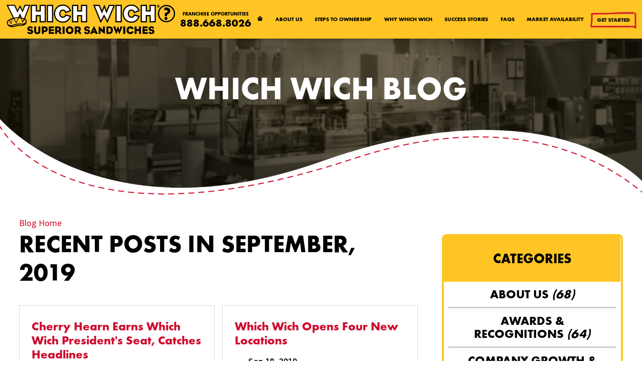

--- FILE ---
content_type: text/html; charset=utf-8
request_url: https://www.whichwichfranchising.com/news/2019/september/
body_size: 17000
content:
<!DOCTYPE html>
<html lang="en" data-anim="1" data-prlx="1" data-flr="1" data-i="ntcbj3yrn63" data-is="tmbvm4nn_7l" data-gmap="AIzaSyCCSUDj5b6maWqpSnOSpZim7KuFjr1xTLI" data-sa="B4DJJV5jaAro9w2BWQpwPqR9qp7YUTXb7orsMwTfN0UXkRdHcu5V9y3jvCe%2FKne%2Bh4cBPmkQc80yawVeX%2Ftw%2Fvg9iRv%2FM1Gfdk4auGfLGtI7H9x%2FaM%2FF1k4w6fn8ubIS56MyIUClib6fulBWrJVA1VB6aBj6iHdotG%2FCEBiOhi1slbd9">
<head>
	<script type="text/javascript" src="/cms/includes/ssc6uzczt80.2509161620371.js" defer data-require='["j/poly","j/modernizr","j/jquery","j/jquery.ui","j/ui.touch","j/ui.wheel","j/ui.draw","j/ui.mobile","j/timezone","static","j/jquery.cookie","extensions","uri","behaviors","c/scrollbar","c/loading","m/date","form","adapter","v/jwplayer","video","a/bootstrap","svg"]'></script>
	<title></title>
	<link rel="canonical" href="https://www.whichwichfranchising.com/news/2019/september/"/>
	<meta content="text/html; charset=utf-8" http-equiv="Content-Type"/>
	<meta content="initial-scale=1" name="viewport"/>
	<meta property="og:type" content="website"/>
	<meta property="og:site_name" content="Which Wich® Superior Sandwiches"/>
	<meta property="og:url" content="https://www.whichwichfranchising.com/news/2019/september/"/>
	<meta property="og:image" content="https://www.whichwichfranchising.com/images/WW-Social-Share.JPG"/>
	<meta name="twitter:card" content="summary_large_image"/>
	<meta name="twitter:image" content="https://www.whichwichfranchising.com/images/WW-Social-Share.JPG"/>
	<meta name="google-site-verification" content="wNrbfQbUuMt8WDNr4PPl14mGchEIPBIeAHfzSExppdg"/>
	<script type="text/javascript">
(function(n){var t=n.Process||{},i=function(n){var t=+n;return isNaN(t)?n:t},u=function(n){return decodeURIComponent(n.replace(/\+/g,"%20"))},h=/\{(.+?)\}/g,c=window.location.hash&&window.location.hash[1]==="~"&&!/\bSPPC=./i.test(document.cookie||""),s=[],e=null,r=null,o=null,f=null;t.Page=function(n){for(var i=n.length;i--;)c?s.push(n[i]):t.Element(document.getElementById(n[i]))};t.Delayed=function(){var n,i;for(r=null;n=s.shift();)t.Element(document.getElementById(n));try{i=new CustomEvent("process.delayed",{bubbles:!0,cancelable:!0});document.documentElement.dispatchEvent(i)}catch(u){}};t.Element=function(n){if(n)switch(n.getAttribute("data-process")){case"if":t.If(n);break;case"replace":t.Replace(n);break;default:t.Fix(n)}};t.Replace=function(n){var i,f=n.parentNode,r=document.createTextNode(t.Get(n.getAttribute("data-replace"))),u=n.firstElementChild;u&&u.getAttribute&&(i=u.getAttribute("href"))&&i.substring(0,4)==="tel:"&&(i=document.createElement("a"),i.setAttribute("href","tel:"+r.data),i.appendChild(document.createTextNode(r.data)),r=i);f.insertBefore(r,n);f.removeChild(n)};t.Fix=function(n){var r,u,i,f=n.attributes.length,e=n.childNodes.length;if(n.nodeName==="SCRIPT"){n.parentNode.removeChild(n);return}while(f--)r=n.attributes[f],r.name.substring(0,13)=="data-replace-"&&(u=r.name.substring(13),n.setAttribute(u,t.Get(r.value)),n.removeAttribute(r.name));while(e--)i=n.childNodes[e],i.nodeType===3&&i.data&&i.data.indexOf("{")>=0&&(i.data=t.Get(i.data))};t.If=function(n){for(var i,u,f,e,o=n.parentNode,s=n.attributes.length,r=undefined;s--;){i=n.attributes[s];switch(i.name){case"field":r=t.Check(n,t.Get(i.value));break;case"nofield":r=!t.Check(n,t.Get(i.value))}if(r!==undefined)break}if(r)for(u=n.childNodes,f=0,e=u.length;f<e;f++)o.insertBefore(u[0],n);o.removeChild(n)};t.Check=function(n,r){for(var u,f,e=n.attributes.length;e--;){u=n.attributes[e];switch(u.name){case"equals":return r==t.Get(u.value);case"gt":case"greaterthan":case"morethan":return i(r)>i(t.Get(u.value));case"gte":return i(r)>=i(t.Get(u.value));case"lt":case"lessthan":case"lesserthan":return i(r)<i(t.Get(u.value));case"lte":return i(r)<=i(t.Get(u.value));case"ne":case"notequals":return r!=t.Get(u.value);case"contains":return f=t.Get(u.value),r.indexOf(f>=0);case"notcontains":return f=t.Get(u.value),!r.indexOf(f>=0);case"in":return f=t.Get(u.value),t.InArray(r,(""+f).split(","));case"notin":return f=t.Get(u.value),!t.InArray(r,(""+f).split(","));case"between":return f=t.Get(u.value).Split(","),f.length==2&&i(r)>=i(f[0])&&i(r)<=i(f[1])?!0:!1}}return!!r};t.InArray=function(n,t){for(var i=t.length;i--;)if(t[i]==n)return!0;return!1};t.Get=function(n){return n.replace(h,function(n,i){var r=i.split("/"),f=r.shift();return t.Data(f.split(":"),0,r[0])||u(r.shift()||"")})};t.Data=function(n,i,r){var u;switch(n[i].toLowerCase()){case"f":return t.Format(n[i+1],n,i+2,r);case"if":return t.Data(n,i+1)?n.pop():"";case"ifno":case"ifnot":return t.Data(n,i+1)?"":n.pop();case"q":case"querystring":return t.Query(n[i+1])||"";case"session":case"cookie":return t.Cookie(n[i+1])||"";case"number":return t.Number(n[i+1],r)||"";case"request":return u=t.Cookie("RWQ")||window.location.search,u&&u[0]==="?"&&n[i+1]&&n[i+1][0]!="?"&&(u=u.substr(1)),u;case"u":return t.UserData(n[i+1])||"";default:return""}};t.Format=function(n,i,r,u){var h,f,s,e,o;if(!n||r>i.length-1)return"";if(h=null,f=null,n=n.toLowerCase(),e=0,n=="binary")e=2;else if(r+1<i.length)switch(n){case"p":case"phone":case"p2":case"phone2":case"p3":case"phone3":i[r].indexOf("0")>=0&&(f=i[r],e=1);break;default:s=parseInt(i[r]);isNaN(s)||(h=s,e=1)}o=t.Data(i,r+e,u);switch(n){case"p":case"phone":return t.Phone(""+o,f);case"p2":case"phone2":return t.Phone(""+o,f||"000.000.0000");case"p3":case"phone3":return t.Phone(""+o,f||"000-000-0000");case"tel":return t.Phone(""+o,f||"0000000000")}};t.Phone=function(n,t){var u,i,f,r;if(!n)return"";if(u=n.replace(/\D+/g,""),u.length<10)return n;for(i=(t||"(000) 000-0000").split(""),f=0,r=0;r<i.length;r++)i[r]=="0"&&(f<u.length?i[r]=u[f++]:(i.splice(r,1),r--));return f==10&&u.length>10&&i.push(" x"+u.substring(10)),i.join("")};t.Query=function(n){var r,f,o,i,s;if(!e)for(e={},r=t.Cookie("RWQ")||window.location.search,f=r?r.substring(1).split("&"):[],o=f.length;o--;)i=f[o].split("="),s=u(i.shift()).toLowerCase(),e[s]=i.length?u(i.join("=")):null;return e[n.toLowerCase()]};t.Cookie=function(n){var f,i,o,e,t;if(!r)for(r={},f=document.cookie?document.cookie.split("; "):[],i=f.length;i--;){o=f[i].split("=");e=u(o.shift()).toLowerCase();t=o.join("=");switch(t[0]){case"#":r[e]=+t.substring(1);break;case":":r[e]=new Date(+t.substring(1));break;case"!":r[e]=t==="!!";break;case"'":r[e]=u(t.substring(1));break;default:r[e]=u(t)}}for(f=n.split("|"),i=0;i<f.length;i++)if(t=r[f[i].toLowerCase()],t)return t;return""};t.UserData=function(n){switch(n){case"DisplayName":return t.Cookie("U_DisplayName")||"";case"TimeOfDay":var r=new Date,i=r.getHours();return i>=17||i<5?"Evening":i<12?"Morning":"Afternoon"}};t.Number=function(n,i){var s,u,r,e;if(!i)return i;if(!o)for(o={},s=(t.Cookie("PHMAP")||"").split(","),e=0;e<s.length;e++)u=(s[e]||"").split("="),u.length===2&&(o[u[0]]=u[1]);return r=o[i],r&&r!=="0"||(r=i),f||(f={}),f[r]=1,r};t.Phones=function(){var n,t;if(f){n=[];for(t in f)f.hasOwnProperty(t)&&n.push(t);return n.join("|")}return null};n.Process=t;document.documentElement&&(document.documentElement.clientWidth<=1280||(t.Cookie("pref")&1)==1)&&(document.documentElement.className+=" minimize")})(this);
(function(n){window.rrequire||n(window)})(function(n){function b(i,r,u,f){var h,b,e,a,g,o,nt=(new Date).getTime(),p,c,l,w;if(((!s||nt-s>1e3)&&(st(),s=nt),!t[i])&&(h=k(i,f),h.length)){switch(h[0]){case"/common/js/j/jquery.js":case"/common/js/j/jquery.1.x.js":case"/common/js/j/jquery.2.x.js":h[0]=n.Modernizr&&n.Modernizr.canvas?"/common/js/j/jquery.2.x.js":"/common/js/j/jquery.1.x.js"}if(d(h),f==="css"?(e=n.document.createElement("link"),e.setAttribute("type","text/css"),e.setAttribute("rel","stylesheet"),a="href"):(e=n.document.createElement("script"),e.setAttribute("type","text/javascript"),e.setAttribute("async","async"),a="src",g=h.length<2||i[0]==="/"),i.indexOf("j/jquery")>=0)try{throw new Error("Jquery Require "+i);}catch(tt){for(console.log(tt.stack),p=[],c=arguments;c;)l=[],l.push.apply(l,c),p.push(l),w=c.callee.caller,c=w&&w.arguments;console.log(JSON.stringify(p))}o=h[0];o.substring(0,8)==="/common/"?o=v+o:o.substring(0,5)===rt&&(o=y+o);ot(e,i,f,g);e.setAttribute(a,o);b=n.document.head||n.document.body;b.appendChild(e)}}function ot(t,i,r,e){var s=function(){e?(n.register(i),l()):r==="css"&&(f[i]=!0,l())},o=function(){r==="js"&&console.log('error - "'+i+'" could not be loaded, rrequire will not fire.')};t.addEventListener?(t.addEventListener("load",s,!1),t.addEventListener("error",o,!1)):t.onload=t.onreadystatechange=function(n,r){var f=t.readyState;if(r||!f||/loaded|complete/.test(f)){if(f==="loaded"&&(t.children,t.readyState==="loading"&&(f="error")),t.onload=t.onreadystatechange=null,t=null,e&&f!=="error"){setTimeout(function(){var n=u[i];!n||n()?s():o();s=null;o=null},1);return}f==="error"?o():s();o=null;sucess=null}}}function st(){for(var t,r,u,i=document.querySelectorAll("script[src]"),n=0;n<i.length;n++)t=i[n],r=t.getAttribute("src"),u=t.getAttribute("data-require"),c(r,u,"js");for(i=document.querySelectorAll("link[rel='stylesheet'][href]"),n=0;n<i.length;n++)t=i[n],r=t.getAttribute("href"),u=t.getAttribute("data-require"),c(r,u,"css")}function k(t,i){var r=[];if(!t)return r;if(t.indexOf(n.location.origin)===0&&(t=t.substring(n.location.origin.length)),m=et.exec(t)){if(m[1])return r.push(t),r;if(m[2])return r.push(n.location.protocol+t),r;(m=/(.+?)\.\d{13}(\.\w{2,12})$/.exec(t))&&(t=m[1]+m[2]);r.push(t);(m=/^\/(common|cms)\/(admin\/|js\/|css\/)?(.+?)(\.js|\.css)$/.exec(t))&&(t=m[1]==="cms"?m[1]+"/"+(m[2]||"")+m[3]:m[2]==="admin/"?m[2]+m[3]:m[3],r.push(t))}else/^cms\//.test(t)?r.push("/"+t+"."+i):/^admin\//.test(t)?r.push("/common/"+t+"."+i):i==="js"?r.push("/common/js/"+t+"."+i):i==="css"&&r.push("/common/css/"+t+"."+i),r.push(t);return r}function c(n,i,r){var f,u;if(n&&!t[n]&&(f=k(n,r),d(f),i)){try{arr=it(i)}catch(e){return}for(len=arr&&arr.length,u=0;u<len;u++)c(arr[u],null,r)}}function d(n,i){for(var r,u=0;u<n.length;u++){r=n[u];switch(r){case"j/jquery":case"j/jquery.1.x":case"j/jquery.2.x":case"j/jquery.3.x":t["j/jquery"]=!0;t["j/jquery.1.x"]=!0;t["j/jquery.2.x"]=!0;t["j/jquery.3.x"]=!0;t["/common/js/j/jquery.js"]=!0;t["/common/js/j/jquery.1.x.js"]=!0;t["/common/js/j/jquery.2.x.js"]=!0;t["/common/js/j/jquery.3.x.js"]=!0;break;case"cms":case"cms-5":i==="css"?(t.cms=!0,t["cms-5"]=!0,t["/common/css/cms.css"]=!0,t["/common/css/cms-5.css"]=!0):t[r]=!0;break;default:t[r]=!0}}}function g(n){for(var t,i=n.length;i--;)if(t=n[i],t&&!f[t])return!1;return!0}function ht(){var t,n=r.length;for(e&&(clearTimeout(e),e=0);n--;)t=r[n],t[2]===!0&&r.splice(n,1);r.length===0&&document.documentElement.classList&&document.documentElement.classList.remove("requiring")}function l(){for(var t,i=0,u=r.length;i<u;)(t=r[i++],t[2]!==!0)&&g(t[0])&&(t[2]=!0,t[1](n.jQuery,n),e&&clearTimeout(e),e=setTimeout(ht,1))}function nt(n){var t;if(n){if(typeof n=="string")return[n.toLowerCase()];if(Array.isArray(n)){for(t=n.length;t--;)n[t]=(""+(n[t]||"")).toLowerCase();return n}return null}return null}function tt(n,t){for(var i,r,u=0;u<n.length;u++)if(i=h[n[u]],i){for(n.splice(u,1),u--,r=i[0].length;r--;)n.push(i[0][r]);if(i[1]&&t)for(r=i[1].length;r--;)t.push(i[1][r])}t&&t.length&&tt(t)}function ct(t){var r=0,i=function(){if(n.google&&n.google.maps)n.register(t);else if(++r>20)throw new Error("Unable to load google maps api script.");else setTimeout(i,250)};setTimeout(i,250)}var it=function(n,t){return(window.JSON2||JSON).parse(n,t)},i="/",o=".",a=":",v=i+i+"www.scorpioncms.com",rt=i+"cms"+i,y=i+i+window.location.host,f={},t={},r=[],e=0,p=document&&document.documentElement&&document.documentElement.getAttribute("data-gmap"),ut=p&&"&key="+p,w=Object.prototype,lt=w.toString,ft=w.hasOwnProperty,h={jquery:[["j/jquery","j/jquery.ui"]],behavior:[["behaviors"],["cms-behave"]],googlemap:[["https"+a+i+i+"maps.googleapis.com/maps/api/js?v=3&libraries=places&callback=registermap"+(ut||"")]],map:[["m/gmap"]],loading:[["c/loading2"],["cms-5"]],jwplayer:[[i+"common/js/v/jwplayer"+o+"js"]],tools:[["jquery","behavior","extensions","uri","chart","c/cms","c/scrollbar","loading","form"],["cms-tools","opensans"]],opensans:[["https"+a+i+i+"fonts.googleapis.com/css?family=Open+Sans:300,400italic,400,600,700|Montserrat:400,700"]],ckeditor:[[o+o+i+"ckeditor/ckeditor"]],ck:[["admin/ck/ckeditor"]],ace:[[i+i+"cdnjs.cloudflare.com/ajax/libs/ace/1.4.11/ace"+o+"js"]],weather:[["m/weather"]],cookie:[["j/jquery.cookie"]],form2:[["admin/js/form","admin/js/poly"]]},u={"j/jquery":function(){return!!n.jQuery},"j/jquery.1.x":function(){return!!n.jQuery},"j/jquery.2.x":function(){return!!n.jQuery},"j/jquery.3.x":function(){return!!n.jQuery},"j/jquery.ui":function(){return!!(n.jQuery&&n.jQuery.widget)},"j/jquery.cookie":function(){return!!(n.jQuery&&n.jQuery.cookie)},"j/poly":function(){return!!(n.Element&&n.Element.prototype&&n.Element.prototype.scrollIntoViewport)},googlemap:function(){return!!(n.google&&n.google.maps)},jwplayer:function(){return!!n.jwplayer},ckeditor:function(){return!!n.CKEDITOR},ace:function(){return!!n.ace},weather:function(){return!!(n.jQuery&&n.jQuery.weather)}},et=/^(https?:)?(\/\/([\w\-\.]+))?(\/.+)/i,s;(function(){var n;for(var t in u)ft.call(u,t)&&(n=h[t],n&&n[0]&&n[0][0]&&(u[n[0][0]]=u[t]))})();Array.isArray||(Array.isArray=function(n){return Object.prototype.toString.call(n)==="[object Array]"});Function.isFunction||(Function.isFunction=function(n){return Object.prototype.toString.call(n)==="[object Function]"});s=null;n.registerLoading=function(n){t[n]=!0};n.register=function(n){n&&typeof n=="string"&&(t[n]=!0,f[n]=!0,l())};n.registermap=function(){var n=h.googlemap[0][0];register(n)};n.rrequire=function(i,e,o){var a,h,v,c,s,y,l;if(i=nt(i),i){for(Function.isFunction(o)&&(a=o,o=e,e=a,a=null),o=nt(o),o||(o=[]),tt(i,o),h=i.length,v=!0;h--;)if((c=i[h],c)&&(s=c.toLowerCase(),!f[s])){if(y=u[s],y&&y()){f[s]=!0;continue}if(v=!1,!t[s]){if(s.indexOf("maps.googleapis.com")!==-1&&document.querySelector("script[src*='maps.googleapis.com']")){ct(s);continue}b(c,"script","src","js")}}for(h=0;h<o.length;)(l=o[h],l)&&(s=l.toLowerCase(),f[s]||b(l,"link","href","css"),h++);Function.isFunction(e)&&(v||g(i)?e(n.jQuery,n):r.push([i,e,!1]))}};n.rrequire.setBase=function(n){v=n};n.rrequire.setHost=function(n){y=n};n.rrequire.setDetect=function(n,t){n&&typeof n=="string"&&Function.isFunction(t)&&(u[n]=t)};n.rrequire.getLoading=function(){var n=Object.keys(t);return n.sort(),console.log(JSON.stringify(n,null,"\t"))};n.require||(n.require=n.rrequire)});
</script>
	<script type="text/javascript" src="https://www.googletagmanager.com/gtag/js?id=UA-18859122-4" defer></script>
	<link rel="stylesheet" type="text/css" href="/cms/includes/8hhy49d29yd.2412171244524.css" data-require='["cms","cms-behave"]'/>
	<script>(function(){
var cook = /(?:^|\b)COOK=(.+?)(?:$|;)/.exec( document.cookie )?.[1];
var analytics;
var marketing;
if(cook==='YES'){analytics=true;marketing=true;}
else if(cook==='NO!'){analytics=false;marketing=false;}
else if(cook==='ANALYTICS'){analytics=true;marketing=false;}
else if(cook==='MARKETING'){analytics=false;marketing=true;}
else{analytics=true;marketing=navigator.globalPrivacyControl||window.doNotSell?false:true;}
window.$consentState={analytics,marketing};
})();</script>
<script type="module" src="/common/usc/p/manage-cookies.js"></script>
</head>
<body class="sub side rd-sub news-branch september-page" data-config="_hxwu3xh.gwu\35l8bnbz.t2t\nzoxnt9b.t41" data-id="11573655" data-s="35" data-i="175351" data-p="131" data-fk="248817">
<div class="icobalt ilayout" id="AccessibilityZone"><div class="access-options" id="AccessibilityOptions">
	
	<div class="access-btn open-btn" title="Open the accessibility options menu">
		<span>Open Accessibility Menu</span>
		<icon role="presentation" svg="579044"><svg viewBox="0 0 1024 1024"><use data-href="/cms/svg/ntcbj3yrn63.svg#icon_579044"></use></svg></icon>
	</div>
	<ul>
		<li>
			<button data-action="content"><icon role="presentation" svg="579045"><svg viewBox="0 0 1024 1024"><use data-href="/cms/svg/ntcbj3yrn63.svg#icon_579045"></use></svg></icon> Skip to Content</button>
		</li>
		<li>
			<button data-action="menu"><icon role="presentation" svg="579047"><svg viewBox="0 0 1024 1024"><use data-href="/cms/svg/ntcbj3yrn63.svg#icon_579047"></use></svg></icon> Skip to Menu</button>
		</li>
		<li>
			<button data-action="largeText"><icon role="presentation" svg="579046"><svg viewBox="0 0 1024 1024"><use data-href="/cms/svg/ntcbj3yrn63.svg#icon_579046"></use></svg></icon> Increase Text Size</button>
		</li>
		<li>
			<button data-action="clear"><icon role="presentation" svg="579048"><svg viewBox="0 0 1024 1024"><use data-href="/cms/svg/ntcbj3yrn63.svg#icon_579048"></use></svg></icon> Clear All</button>
		</li>
	</ul>
	<div class="access-btn close-btn">
		<icon svg="59206" title="Close the accessibility options menu" aria-label="Close the accessibility options menu"><svg viewBox="0 0 1024 1024"><use data-href="/cms/svg/ntcbj3yrn63.svg#icon_59206"></use></svg></icon>
	</div>
</div></div>
<header class="icobalt ilayout" id="HeaderZone"><div class="header-panel v16 light full" id="HeaderRD">
	
	
	
	<a class="top-logo" href="/"><img alt="Which Wich Franchise, Inc." src="/images/Logo.png" title="Which Wich Franchise, Inc."></a>
	<nav class="top-nav">
		<ul class="desktop-nav" id="TopNavigation">
			<li class="home-icon">
				<a href="/" aria-label="Home page"><icon class="home-8"></icon></a>
			</li>
			<li class="home   child0">
				<a href="/" target="">Home</a>
				
			</li><li class="about-us   child1">
				<a href="/about-us/" target="">About Us</a>
				<ul class="nav-flyout ui-scroll"><li class="news   child0">
				<a href="/news/" target="">News</a>
				
			</li></ul>
			</li><li class="steps-to-ownership   child0">
				<a href="/steps-to-ownership/" target="">Steps to Ownership</a>
				
			</li><li class="why-which-wich   child4">
				<a href="/why-which-wich/" target="">Why Which Wich</a>
				<ul class="nav-flyout ui-scroll"><li class="superior-support-system   child0">
				<a href="/why-which-wich/superior-support-system/" target="">Superior Support System</a>
				
			</li><li class="store-design   child0">
				<a href="/why-which-wich/store-design/" target="">Store Design</a>
				
			</li><li class="initial-investment   child0">
				<a href="/why-which-wich/initial-investment/" target="">Initial Investment</a>
				
			</li><li class="superior-business-metrics   child0">
				<a href="/why-which-wich/superior-business-metrics/" target="">Superior Business Metrics</a>
				
			</li></ul>
			</li><li class="success-stories   child0">
				<a href="/success-stories/" target="">Success Stories</a>
				
			</li><li class="faqs   child0">
				<a href="/faqs/" target="">FAQs</a>
				
			</li><li class="market-availability   child2">
				<a href="/market-availability/usa-opportunities/" target="">Market Availability</a>
				<ul class="nav-flyout ui-scroll"><li class="usa-opportunities   child0">
				<a href="/market-availability/usa-opportunities/" target="">USA Opportunities</a>
				
			</li><li class="international-opportunities   child0">
				<a href="/market-availability/international-opportunities/" target="">International Opportunities</a>
				
			</li></ul>
			</li><li class="get-started   child0">
				<a href="/get-started/" target="">Get Started</a>
				
			</li>
		</ul>
		<ul id="MobileNav" class="mobile-nav">
			<li>
				<a class="mob-call" href="tel:8886688026" id="HeaderRD_1" data-replace-href="tel:{F:Tel:Cookie:PPCP1/8886688026}"><icon class="phone-12"></icon>
					<span>Call
						<span>Today</span>
					</span>
				</a>
			</li>
			<li>
				<icon class="email-2"></icon>
				<span>Email
					<span>Us</span>
				</span>
			</li>
			<li>
				<a href="http://maps.google.com/maps?f=d&hl=en&daddr=1410%20Main%20Street%2C%20Suite%202000+Dallas+TX+75202" target="_blank"><icon class="map-marker"></icon>
					<span><span>Our</span> Map </span>
				</a>
			</li>
			<li class="mobile-menu">
				<div id="MobileMenu" data-role="MobileMenu">
					<button id="MenuButton" data-role="Start"><img src="/images/hamburger-menu2.png" alt="">
						<span>Menu</span>
					</button>
					<nav>
						<ul>
							<li class="child0">
								<a href="/">Home</a>
								
							</li><li class="child1">
								<a href="/about-us/">About Us</a>
								<ul><li class="child0">
								<a href="/news/">News</a>
								
							</li></ul>
							</li><li class="child0">
								<a href="/steps-to-ownership/">Steps to Ownership</a>
								
							</li><li class="child4">
								<a href="/why-which-wich/">Why Which Wich</a>
								<ul><li class="child0">
								<a href="/why-which-wich/superior-support-system/">Superior Support System</a>
								
							</li><li class="child0">
								<a href="/why-which-wich/store-design/">Store Design</a>
								
							</li><li class="child0">
								<a href="/why-which-wich/initial-investment/">Initial Investment</a>
								
							</li><li class="child0">
								<a href="/why-which-wich/superior-business-metrics/">Superior Business Metrics</a>
								
							</li></ul>
							</li><li class="child0">
								<a href="/success-stories/">Success Stories</a>
								
							</li><li class="child0">
								<a href="/faqs/">FAQs</a>
								
							</li><li class="child2">
								<a href="/market-availability/usa-opportunities/">Market Availability</a>
								<ul><li class="child0">
								<a href="/market-availability/usa-opportunities/">USA Opportunities</a>
								
							</li><li class="child0">
								<a href="/market-availability/international-opportunities/">International Opportunities</a>
								
							</li></ul>
							</li><li class="child0">
								<a href="/get-started/">Get Started</a>
								
							</li>
						</ul>
					</nav>
				</div>
			</li>
		</ul>
	</nav>
	<div class="right-info">
		<div class="contact-info">
			<div class="contact-btn" id="HeaderPanelInfo">
				Franchise&nbsp;Opportunities
			</div>
			<a class="phone-number" href="tel:(888) 668-8026" id="HeaderRD_2" data-replace-href="tel:{F:P:Cookie:PPCP1/(888)%20668-8026}"><span id="HeaderRD_3" data-process="replace" data-replace="{F:P2:Cookie:PPCP1/888.668.8026}">888.668.8026</span></a>
			<a class="phone-mob" href="tel:(888) 668-8026" id="HeaderRD_4" data-replace-href="tel:{F:P:Cookie:PPCP1/(888)%20668-8026}"><img src="/images/content-styles/content-callout-doodle2.png" alt="Doodle of a megaphone">
				<span>Call</span></a>
			<a href="/get-started/" class="btn get-started">Get Started</a>
		</div>
	</div>
</div>
<script id="Process_HeaderRD" type="text/javascript" style="display:none;">window.Process&&Process.Page(['Process_HeaderRD','HeaderRD_1','HeaderRD_2','HeaderRD_3','HeaderRD_4']);</script>
</header>
<main>
	<div class="icobalt ilayout" id="TopMainZone"><section class="sub-banner-area extended-img" id="SubBannerAreaExtendedBlog">
	
	<div class="banner-img" id="SubBannerAreaImage">
		
		<img class="default" src="/Shared/images/spacer.gif" alt="September" title="September">
	</div>
	<div class="main banner-text" id="SubBannerAreaText">
		<strong>Which Wich Blog</strong>
	</div>
</section></div>
	<div class="column-content main wider">
		<article class="icobalt ilayout main-zone" id="MainZone"><form id="Form_BlogSystemMonth" method="post" enctype="multipart/form-data" action="/news/2019/september/" data-search="1">
<input type="hidden" name="_m_" value="BlogSystemMonth">
<input type="hidden" class="ui-cms-input" id="BlogSystemMonth__edit_" name="BlogSystemMonth$_edit_" value>
<input type="hidden" class="ui-cms-input" id="BlogSystemMonth__command_" name="BlogSystemMonth$_command_" value>
<div class="blog-system month ui-repeater ui-ajax" id="BlogSystemMonth" data-content="true" data-needspaging="false">
	
	<div class="navigation">
		<a class="current" href="/news/">Blog Home</a>
	</div>
	<h1>Recent Posts in September, 2019</h1>
	<ul class="post-list">
		<li itemscope="" itemtype="http://schema.org/BlogPosting" data-item="i" data-key="1024712">
			<strong><a href="/news/2019/september/cherry-hearn-earns-which-wich-presidents-seat-ca/" itemprop="headline">Cherry Hearn Earns Which Wich President's Seat, Catches Headlines</a></strong>
			<div class="info-box">
				<time itemprop="datePublished" content="09.24.19">Sep 24, 2019</time>
			</div>
			<div class="content-box">
				<span itemprop="description">This is an exciting moment in the history of Which Wich — Cherry Hearn has been announced as our new president! Jeff Sinelli, our founder and previous ...</span>
			</div>
			<address style="display:none" rel="author" itemprop="author">
				Posted By
				<span itemprop="name">Which Wich?® Superior Sandwiches</span>
			</address>
			<a href="/news/2019/september/cherry-hearn-earns-which-wich-presidents-seat-ca/" class="more-btn">Continue Reading</a>
		</li><li itemscope="" itemtype="http://schema.org/BlogPosting" data-item="i" data-key="1023255">
			<strong><a href="/news/2019/september/which-wich-opens-four-new-locations/" itemprop="headline">Which Wich Opens Four New Locations</a></strong>
			<div class="info-box">
				<time itemprop="datePublished" content="09.18.19">Sep 18, 2019</time>
			</div>
			<div class="content-box">
				<span itemprop="description">We are excited to announce that Which Wich will be opening four new franchise locations! Which Wich sandwich shops have recently popped-up in Mobile, ...</span>
			</div>
			<address style="display:none" rel="author" itemprop="author">
				Posted By
				<span itemprop="name">Which Wich</span>
			</address>
			<a href="/news/2019/september/which-wich-opens-four-new-locations/" class="more-btn">Continue Reading</a>
		</li><li itemscope="" itemtype="http://schema.org/BlogPosting" data-item="i" data-key="1021955">
			<strong><a href="/news/2019/september/american-dream-lives-on-with-katy-which-wich-fra/" itemprop="headline">American Dream Lives On with Katy Which Wich Franchisee Julio Chavez</a></strong>
			<div class="info-box">
				<time itemprop="datePublished" content="09.13.19">Sep 13, 2019</time>
			</div>
			<div class="content-box">
				<span itemprop="description">Being part of the Which Wich family as a franchisee means finding incredible opportunities to grow your business with corporate support. We are proud ...</span>
			</div>
			<address style="display:none" rel="author" itemprop="author">
				Posted By
				<span itemprop="name">Which Wich?® Superior Sandwiches</span>
			</address>
			<a href="/news/2019/september/american-dream-lives-on-with-katy-which-wich-fra/" class="more-btn">Continue Reading</a>
		</li><li itemscope="" itemtype="http://schema.org/BlogPosting" data-item="i" data-key="1020510">
			<strong><a href="/news/2019/september/memphis-delights-over-grand-opening-of-new-which/" itemprop="headline">Memphis Delights Over Grand Opening of New Which Wich Location</a></strong>
			<div class="info-box">
				<time itemprop="datePublished" content="09.09.19">Sep 9, 2019</time>
			</div>
			<div class="content-box">
				<span itemprop="description">A new Which Wich location recently opened in Collierville, Tennessee to serve hungry eaters throughout the greater Memphis metropolitan area. People ...</span>
			</div>
			<address style="display:none" rel="author" itemprop="author">
				Posted By
				<span itemprop="name">Which Wich?® Superior Sandwiches</span>
			</address>
			<a href="/news/2019/september/memphis-delights-over-grand-opening-of-new-which/" class="more-btn">Continue Reading</a>
		</li>
	</ul>
	<div class="paging">
		<span class="box-left"><label for="BlogSystemMonth_FTR0_PagingID">Page</label>
			<span class="current"><input type="text" id="BlogSystemMonth_FTR0_PagingID" min="1" max="1" step="1" placeholder="1" style="width:50px" autocomplete="off" class="ui-cms-input" name="BlogSystemMonth$FTR0$PagingID" value data-search="true"></span> of 1
		</span>
		
	</div>
</div>
</form>
<script id="Process_BlogSystemMonth" type="text/javascript" style="display:none;">window.Process&&Process.Page(['Process_BlogSystemMonth','BlogSystemMonth_1']);</script>
</article>
		<div class="icobalt ilayout side-zone" id="SideZone"><aside id="BlogCategoryList" class="side-nav-panel v20 light ui-repeater">
	
	
	<nav class="practice-nav">
		<header class="more-btn">
			<h3>Categories</h3>
		</header>
		<ul class="cf">
			<li class="level-1 child-0" data-item="i">
				<a href="/news/categories/about-us/">About Us
					<em>(68)</em>
				</a>
			</li><li class="level-1 child-0" data-item="i">
				<a href="/news/categories/awards-recognitions/">Awards & Recognitions
					<em>(64)</em>
				</a>
			</li><li class="level-1 child-0" data-item="i">
				<a href="/news/categories/company-growth-changes/">Company Growth & Changes
					<em>(62)</em>
				</a>
			</li><li class="level-1 child-0" data-item="i">
				<a href="/news/categories/in-the-news/">In the News
					<em>(114)</em>
				</a>
			</li><li class="level-1 child-0" data-item="i">
				<a href="/news/categories/locations/">Locations
					<em>(82)</em>
				</a>
			</li><li class="level-1 child-0" data-item="i">
				<a href="/news/categories/menu-expansion/">Menu Expansion
					<em>(50)</em>
				</a>
			</li><li class="level-1 child-0" data-item="i">
				<a href="/news/categories/success-stories/">Success Stories
					<em>(65)</em>
				</a>
			</li>
		</ul>
	</nav>
</aside><aside id="BlogArchives" class="side-nav-panel v20 light ui-repeater">
	
	
	<nav class="practice-nav">
		<header class="more-btn">
			<h3>Archives</h3>
		</header>
		<ul class="slide-nav">
			<li class="level-1">
				<a href="/news/2026/">2026</a>
				<ul class="fly-list">
					<li class="level-2" data-item="i">
						<a href="/news/2026/january/">January
							<em>(1)</em>
						</a>
					</li>
				</ul>
			</li><li class="level-1">
				<a href="/news/2025/">2025</a>
				<ul class="fly-list">
					<li class="level-2" data-item="i">
						<a href="/news/2025/november/">November
							<em>(1)</em>
						</a>
					</li><li class="level-2" data-item="i">
						<a href="/news/2025/october/">October
							<em>(3)</em>
						</a>
					</li><li class="level-2" data-item="i">
						<a href="/news/2025/september/">September
							<em>(3)</em>
						</a>
					</li><li class="level-2" data-item="i">
						<a href="/news/2025/august/">August
							<em>(1)</em>
						</a>
					</li><li class="level-2" data-item="i">
						<a href="/news/2025/july/">July
							<em>(1)</em>
						</a>
					</li><li class="level-2" data-item="i">
						<a href="/news/2025/june/">June
							<em>(1)</em>
						</a>
					</li><li class="level-2" data-item="i">
						<a href="/news/2025/may/">May
							<em>(5)</em>
						</a>
					</li><li class="level-2" data-item="i">
						<a href="/news/2025/april/">April
							<em>(1)</em>
						</a>
					</li><li class="level-2" data-item="i">
						<a href="/news/2025/march/">March
							<em>(1)</em>
						</a>
					</li><li class="level-2" data-item="i">
						<a href="/news/2025/february/">February
							<em>(1)</em>
						</a>
					</li><li class="level-2" data-item="i">
						<a href="/news/2025/january/">January
							<em>(1)</em>
						</a>
					</li>
				</ul>
			</li><li class="level-1">
				<a href="/news/2024/">2024</a>
				<ul class="fly-list">
					<li class="level-2" data-item="i">
						<a href="/news/2024/december/">December
							<em>(1)</em>
						</a>
					</li><li class="level-2" data-item="i">
						<a href="/news/2024/november/">November
							<em>(1)</em>
						</a>
					</li><li class="level-2" data-item="i">
						<a href="/news/2024/october/">October
							<em>(1)</em>
						</a>
					</li><li class="level-2" data-item="i">
						<a href="/news/2024/september/">September
							<em>(3)</em>
						</a>
					</li><li class="level-2" data-item="i">
						<a href="/news/2024/july/">July
							<em>(1)</em>
						</a>
					</li><li class="level-2" data-item="i">
						<a href="/news/2024/june/">June
							<em>(3)</em>
						</a>
					</li><li class="level-2" data-item="i">
						<a href="/news/2024/may/">May
							<em>(1)</em>
						</a>
					</li><li class="level-2" data-item="i">
						<a href="/news/2024/april/">April
							<em>(1)</em>
						</a>
					</li><li class="level-2" data-item="i">
						<a href="/news/2024/february/">February
							<em>(1)</em>
						</a>
					</li><li class="level-2" data-item="i">
						<a href="/news/2024/january/">January
							<em>(2)</em>
						</a>
					</li>
				</ul>
			</li><li class="level-1">
				<a href="/news/2023/">2023</a>
				<ul class="fly-list">
					<li class="level-2" data-item="i">
						<a href="/news/2023/november/">November
							<em>(5)</em>
						</a>
					</li><li class="level-2" data-item="i">
						<a href="/news/2023/october/">October
							<em>(1)</em>
						</a>
					</li><li class="level-2" data-item="i">
						<a href="/news/2023/september/">September
							<em>(2)</em>
						</a>
					</li><li class="level-2" data-item="i">
						<a href="/news/2023/august/">August
							<em>(2)</em>
						</a>
					</li><li class="level-2" data-item="i">
						<a href="/news/2023/july/">July
							<em>(3)</em>
						</a>
					</li><li class="level-2" data-item="i">
						<a href="/news/2023/june/">June
							<em>(1)</em>
						</a>
					</li><li class="level-2" data-item="i">
						<a href="/news/2023/may/">May
							<em>(4)</em>
						</a>
					</li><li class="level-2" data-item="i">
						<a href="/news/2023/march/">March
							<em>(1)</em>
						</a>
					</li><li class="level-2" data-item="i">
						<a href="/news/2023/january/">January
							<em>(1)</em>
						</a>
					</li>
				</ul>
			</li><li class="level-1">
				<a href="/news/2022/">2022</a>
				<ul class="fly-list">
					<li class="level-2" data-item="i">
						<a href="/news/2022/november/">November
							<em>(1)</em>
						</a>
					</li><li class="level-2" data-item="i">
						<a href="/news/2022/september/">September
							<em>(4)</em>
						</a>
					</li><li class="level-2" data-item="i">
						<a href="/news/2022/august/">August
							<em>(1)</em>
						</a>
					</li><li class="level-2" data-item="i">
						<a href="/news/2022/june/">June
							<em>(2)</em>
						</a>
					</li><li class="level-2" data-item="i">
						<a href="/news/2022/may/">May
							<em>(3)</em>
						</a>
					</li><li class="level-2" data-item="i">
						<a href="/news/2022/april/">April
							<em>(8)</em>
						</a>
					</li><li class="level-2" data-item="i">
						<a href="/news/2022/january/">January
							<em>(1)</em>
						</a>
					</li>
				</ul>
			</li><li class="level-1">
				<a href="/news/2021/">2021</a>
				<ul class="fly-list">
					<li class="level-2" data-item="i">
						<a href="/news/2021/december/">December
							<em>(1)</em>
						</a>
					</li><li class="level-2" data-item="i">
						<a href="/news/2021/november/">November
							<em>(1)</em>
						</a>
					</li><li class="level-2" data-item="i">
						<a href="/news/2021/october/">October
							<em>(4)</em>
						</a>
					</li><li class="level-2" data-item="i">
						<a href="/news/2021/september/">September
							<em>(1)</em>
						</a>
					</li><li class="level-2" data-item="i">
						<a href="/news/2021/may/">May
							<em>(4)</em>
						</a>
					</li>
				</ul>
			</li><li class="level-1">
				<a href="/news/2020/">2020</a>
				<ul class="fly-list">
					<li class="level-2" data-item="i">
						<a href="/news/2020/october/">October
							<em>(2)</em>
						</a>
					</li><li class="level-2" data-item="i">
						<a href="/news/2020/september/">September
							<em>(1)</em>
						</a>
					</li><li class="level-2" data-item="i">
						<a href="/news/2020/august/">August
							<em>(1)</em>
						</a>
					</li><li class="level-2" data-item="i">
						<a href="/news/2020/july/">July
							<em>(3)</em>
						</a>
					</li><li class="level-2" data-item="i">
						<a href="/news/2020/june/">June
							<em>(2)</em>
						</a>
					</li><li class="level-2" data-item="i">
						<a href="/news/2020/april/">April
							<em>(2)</em>
						</a>
					</li><li class="level-2" data-item="i">
						<a href="/news/2020/march/">March
							<em>(1)</em>
						</a>
					</li><li class="level-2" data-item="i">
						<a href="/news/2020/february/">February
							<em>(2)</em>
						</a>
					</li><li class="level-2" data-item="i">
						<a href="/news/2020/january/">January
							<em>(1)</em>
						</a>
					</li>
				</ul>
			</li><li class="level-1">
				<a href="/news/2019/">2019</a>
				<ul class="fly-list">
					<li class="level-2" data-item="i">
						<a href="/news/2019/november/">November
							<em>(3)</em>
						</a>
					</li><li class="level-2" data-item="i">
						<a href="/news/2019/october/">October
							<em>(1)</em>
						</a>
					</li><li class="level-2" data-item="i">
						<a href="/news/2019/september/">September
							<em>(4)</em>
						</a>
					</li><li class="level-2" data-item="i">
						<a href="/news/2019/august/">August
							<em>(2)</em>
						</a>
					</li><li class="level-2" data-item="i">
						<a href="/news/2019/july/">July
							<em>(1)</em>
						</a>
					</li><li class="level-2" data-item="i">
						<a href="/news/2019/april/">April
							<em>(2)</em>
						</a>
					</li><li class="level-2" data-item="i">
						<a href="/news/2019/march/">March
							<em>(2)</em>
						</a>
					</li>
				</ul>
			</li><li class="level-1">
				<a href="/news/2018/">2018</a>
				<ul class="fly-list">
					<li class="level-2" data-item="i">
						<a href="/news/2018/november/">November
							<em>(1)</em>
						</a>
					</li><li class="level-2" data-item="i">
						<a href="/news/2018/october/">October
							<em>(3)</em>
						</a>
					</li><li class="level-2" data-item="i">
						<a href="/news/2018/september/">September
							<em>(3)</em>
						</a>
					</li><li class="level-2" data-item="i">
						<a href="/news/2018/june/">June
							<em>(3)</em>
						</a>
					</li><li class="level-2" data-item="i">
						<a href="/news/2018/may/">May
							<em>(1)</em>
						</a>
					</li><li class="level-2" data-item="i">
						<a href="/news/2018/april/">April
							<em>(3)</em>
						</a>
					</li><li class="level-2" data-item="i">
						<a href="/news/2018/march/">March
							<em>(5)</em>
						</a>
					</li>
				</ul>
			</li><li class="level-1">
				<a href="/news/2017/">2017</a>
				<ul class="fly-list">
					<li class="level-2" data-item="i">
						<a href="/news/2017/december/">December
							<em>(2)</em>
						</a>
					</li><li class="level-2" data-item="i">
						<a href="/news/2017/november/">November
							<em>(3)</em>
						</a>
					</li><li class="level-2" data-item="i">
						<a href="/news/2017/october/">October
							<em>(1)</em>
						</a>
					</li><li class="level-2" data-item="i">
						<a href="/news/2017/september/">September
							<em>(4)</em>
						</a>
					</li><li class="level-2" data-item="i">
						<a href="/news/2017/august/">August
							<em>(3)</em>
						</a>
					</li><li class="level-2" data-item="i">
						<a href="/news/2017/july/">July
							<em>(2)</em>
						</a>
					</li><li class="level-2" data-item="i">
						<a href="/news/2017/june/">June
							<em>(8)</em>
						</a>
					</li><li class="level-2" data-item="i">
						<a href="/news/2017/may/">May
							<em>(2)</em>
						</a>
					</li><li class="level-2" data-item="i">
						<a href="/news/2017/april/">April
							<em>(3)</em>
						</a>
					</li>
				</ul>
			</li>
		</ul>
	</nav>
</aside></div>
	</div>
	<div class="icobalt ilayout" id="BottomMainZone"></div>
</main>
<footer class="icobalt ilayout" id="FooterZone"><div id="FooterPanelRD" class="footer-panel v20 light">
	
	<img src="/images/why-ww-assets/top-slice.jpg" class="footer-swirl" alt="">
	<div class="main box">
		<div class="boxed social-box">
			<ul class="social ui-repeater" id="FooterV20TopSocial">
				<li class="social-button" data-item="i" data-key="18047">
					<a href="https://www.facebook.com/whichwich" target="_blank" rel="nofollow" aria-label="Facebook"><icon class="facebook"></icon></a>
				</li><li class="social-button" data-item="i" data-key="18048">
					<a href="https://twitter.com/whichwich" target="_blank" rel="nofollow" aria-label="Twitter"><icon class="twitter"></icon></a>
				</li><li class="social-button" data-item="i" data-key="18050">
					<a href="https://www.instagram.com/whichwich/" target="_blank" rel="nofollow" aria-label="Instagram"><icon class="instagram"></icon></a>
				</li><li class="social-button" data-item="i" data-key="18051">
					<a href="https://www.linkedin.com/company/which-wich-superior-sandwiches" target="_blank" rel="nofollow" aria-label="LinkedIn"><icon class="linkedin-2"></icon></a>
				</li>
			</ul>
		</div>
		<div id="FooterV20SiteSchema" class="schema boxed">
			<img class="bottom-logo" alt="Which Wich Franchise, Inc." title="Which Wich Franchise, Inc." src="/images/logo-footer.png">
			<div>
				<div itemscope="" itemtype="http://schema.org/ProfessionalService">
					<small><span style="display:none" itemprop="legalName">Which Wich Franchise, Inc.</span>
						<span style="display:none" itemprop="description">- Food Franchise Opportunity</span>
						<br>
						<span style="display:none" itemprop="address" itemscope="" itemtype="http://schema.org/PostalAddress"><span itemprop="streetAddress">1410 Main Street, Suite 2000,
								
								<br>
							</span>
							<span itemprop="addressLocality">Dallas</span>,
							<span itemprop="addressRegion">TX </span>
							<span itemprop="postalCode">75202</span>
							<br>
							<span itemscope="" itemtype="http://schema.org/Place"><a itemprop="map" rel="nofollow" target="_blank" href="http://maps.google.com/maps?f=q&hl=en&z=15&q=1410%20Main%20Street%2C%20Suite%202000,Dallas,TX,75202">View Map [+]</a></span>
						</span>
						<div style="display:none">
							<span id="FooterPanelRD_1" data-process="if" style="display:none" field="{F:P:Cookie:PPCP1/(888)%20668-8026}">
								<br>
								<span>Call Today</span>
								<span itemprop="telephone"><a href="tel:(888) 668-8026" class="phone-link" itemprop="telephone" id="FooterPanelRD_2" data-replace-href="tel:{F:P:Cookie:PPCP1/(888)%20668-8026}"><span id="FooterPanelRD_3" data-process="replace" data-replace="{F:P:Cookie:PPCP1/(888)%20668-8026}">(888) 668-8026</span></a></span>
							</span>
							<span id="FooterPanelRD_4" data-process="if" style="display:none" field="{F:P:Cookie:PPCP2/}">
								<br>
								<span>Local</span>
								<span itemprop="telephone"><a href="tel:" class="phone-link" itemprop="telephone" id="FooterPanelRD_5" data-replace-href="tel:{F:P:Cookie:PPCP2/}"><span id="FooterPanelRD_6" data-process="replace" data-replace="{F:P:Cookie:PPCP2/}"></span></a></span>
							</span>
						</div>
						<div style="display:none">
							Website:
							<a href="http://www.whichwichfranchising.com/" itemprop="url" style="word-wrap:break-word;max-width:100%">http://www.whichwichfranchising.com/</a>
						</div>
						<div class="footer-number">
							<a href="tel:(888) 668-8026" class="phone-link" itemprop="telephone" id="FooterPanelRD_7" data-replace-href="tel:{F:P:Cookie:PPCP1/(888)%20668-8026}"><span id="FooterPanelRD_8" data-process="replace" data-replace="{F:P2:Cookie:PPCP1/888.668.8026}">888.668.8026</span></a>
							<h3>Franchise Opportunities </h3>
						</div>
					</small>
					<meta itemprop="name" content="Which Wich Franchise, Inc."/>
					<meta itemprop="image" content="http://www.whichwichfranchising.com/images/Logo.png"/>
				</div>
			</div>
		</div>
		<div class="footer-right boxed">
			<nav class="footer-links" id="FooterLinksRD"><ul>
	<li><a href="/">Home</a></li>
	<li><a href="/get-started/">Request More Info</a></li>
	<li><a href="/ada-notice/">ADA Notice</a></li>
	<li><a href="/privacy-policy/">Privacy Policy</a></li>
	<li><a href="/site-map/">Site Map</a></li>
	<li><a href="/site-search/">Site Search</a></li>
	<li><a class="text-highlight v3" href="https://www.whichwich.com/" target="_blank">Store Locations</a></li>
</ul></nav>
		</div>
	</div>
	<div class="sf-footer full">
		<div class="left-info">
			<small>Our services are available to all members of the public regardless of race,
				 gender or sexual orientation.</small>
			<small class="disclaimer">Disclaimer: This information is not intended as an offer to sell, or the
				 solicitation of an offer to buy, a franchise. Currently, the following
				 states regulate the offer and sale of franchises: California, Hawaii,
				 Illinois, Indiana, Maryland, Michigan, Minnesota, New York, North Dakota,
				 Oregon, Rhode Island, South Dakota, Virginia, Washington, and Wisconsin.
				 If you are a resident of one of these states, we will not offer you a
				 franchise unless and until we have complied with applicable pre-sale registration
				 and disclosure requirements in your jurisdiction. It is for information
				 purposes only. </small>
			<small class="copyright">&copy;  Which Wich Franchise, Inc. | All rights reserved</small>
		</div>
	</div>
</div>
<script id="Process_FooterPanelRD" type="text/javascript" style="display:none;">window.Process&&Process.Page(['Process_FooterPanelRD','FooterPanelRD_1','FooterPanelRD_2','FooterPanelRD_3','FooterPanelRD_4','FooterPanelRD_5','FooterPanelRD_6','FooterPanelRD_7','FooterPanelRD_8']);</script>
<div class="modal" id="Modal">
	<div class="bg"></div>
	<div class="container">
		<div class="modal-btn">
			x
		</div>
		<div class="content">
			<p class="icon">⚠</p>
			<p>Your browser is out of date. To get the full experience of this website,
				 please update to most recent version.</p>
		</div>
		<a href="http://browsehappy.com/" target="_blank" class="btn v1">Update My Browser</a>
	</div>
</div></footer>

<noscript id="deferred-styles">
	<link href="https://fonts.googleapis.com/css?family=Poppins:400,500,600,700,300|Permanent+Marker|Source+Sans+Pro:300,400,400i,600,700" rel="stylesheet" type="text/css"/>
	<link href="//cloud.webtype.com/css/07eaf3ac-4150-4b2d-a18d-5e15cd393174.css" rel="stylesheet" type="text/css"/>
	<link rel="stylesheet" type="text/css" href="//www.scorpioncms.com/css/5m9jnxd7qqr.css"/>
</noscript>
<script>
var loadDeferredStyles = function() {
	var addStylesNode = document.getElementById('deferred-styles');
	var replacement = document.createElement('div');
	replacement.innerHTML = addStylesNode.textContent;
	document.body.appendChild(replacement)
	addStylesNode.parentElement.removeChild(addStylesNode);
};
var raf = requestAnimationFrame || mozRequestAnimationFrame ||
webkitRequestAnimationFrame || msRequestAnimationFrame;
if (raf) raf(function() { window.setTimeout(loadDeferredStyles, 0); });
else window.addEventListener('load', loadDeferredStyles);
</script>
<script type="text/javascript" src="/cms/includes/x6wi1mdpky5.2010311157121.js" defer></script>
<script type="text/javascript" src="https://analytics.scorpion.co/sa.js" defer></script>
<script type="text/javascript">rrequire('m/ajaxify',function(){$('#BlogSystemMonth').ajaxify();});</script>
<script type="text/javascript">rrequire('form',function(){$('#Form_BlogSystemMonth').html5form();});</script>
<script>
document.write=function(text){
  if(!text||!text.trim()){
	return;
  }
  var reg_script=/^(<script[^>]*?>)([\s\S]*?)<\/script>$/g;
  var m=reg_script.exec(text);
  if(m){
	var src=/\bsrc=["']([\s\S]+?)["']/g.exec(m[1]);
	var script=document.createElement('script');
	script.setAttribute('data-document-write','');
	document.body.appendChild(script);
	if(src){
	  script.src=src[1];
	}else{
	  script.innerHTML = m[2];
	}
  }else if(text.indexOf('<noscript')===-1){
	var parser=new DOMParser();
	var doc=parser.parseFromString(text,'text/html');
	while(doc.body.children.length){
	  document.body.appendChild(doc.body.firstElementChild);
	}
  }
};
(function(){
var list1=[
	"%3Cscript%20type%3D%22text%2Fjavascript%22%3E%0D%0A(function(i%2Cs%2Co%2Cg%2Cr%2Ca%2Cm)%7Bi%5B'GoogleAnalyticsObject'%5D%3Dr%3Bi%5Br%5D%3Di%5Br%5D%7C%7Cfunction()%7B%0D%0A(i%5Br%5D.q%3Di%5Br%5D.q%7C%7C%5B%5D).push(arguments)%7D%2Ci%5Br%5D.l%3D1*new%20Date()%3Ba%3Ds.createElement(o)%2C%0D%0Am%3Ds.getElementsByTagName(o)%5B0%5D%3Ba.defer%3D!0%3Ba.src%3Dg%3Bm.parentNode.insertBefore(a%2Cm)%0D%0A%7D)(window%2Cdocument%2C'script'%2C'%2F%2Fwww.google-analytics.com%2Fanalytics.js'%2C'ga')%3B%0D%0A%0D%0Aga('create'%2C%20'UA-81413883-1'%2C%20'auto')%3B%0D%0A%0D%0Aga('require'%2C%20'displayfeatures')%3B%0D%0A%0D%0A(function(w)%20%7B%0D%0A%09if%20(w.ga%20%26%26%20w.VedDecode%20%26%26%20w.VedDecode.ved)%20%7B%0D%0A%09%09%2F%2F%20Send%20pageview%20with%20custom%20dimension%20data%0D%0A%09%09ga('set'%2C%20%7B%0D%0A%09%09%09dimension1%3A%20getVedValue('linkIndex')%2C%0D%0A%09%09%09dimension2%3A%20getVedValue('linkType')%2C%0D%0A%09%09%09dimension3%3A%20getVedValue('resultPosition')%2C%0D%0A%09%09%09dimension4%3A%20getVedValue('subResultPosition')%2C%0D%0A%09%09%09dimension5%3A%20getVedValue('page')%0D%0A%09%09%09%7D)%3B%0D%0A%09%7D%0D%0A%09function%20getVedValue(key)%20%7B%0D%0A%09%09var%20ret%20%3D%20w.VedDecode%5Bkey%5D%3B%0D%0A%09%09return%20ret%20%3F%20ret%20%2B%20''%20%3A%20'(not%20set)'%3B%0D%0A%09%7D%0D%0A%7D)(window)%3B%0D%0A%0D%0Aga('send'%2C%20'pageview')%3B%0D%0A%0D%0A%3C%2Fscript%3E",
	"%0A"
];
var list2=[
	"%0D%0A",
	"%3C!--%20Global%20site%20tag%20(gtag.js)%20-%20Google%20Ads%3A%20AW-871010746%20--%3E",
	"%0D%0A%20%20",
	"%3Cscript%20async%20src%3D%22https%3A%2F%2Fwww.googletagmanager.com%2Fgtag%2Fjs%3Fid%3DAW-871010746%22%3E%3C%2Fscript%3E",
	"%0D%0A%20%20",
	"%3Cscript%3E%0D%0A%09window.dataLayer%20%3D%20window.dataLayer%20%7C%7C%20%5B%5D%3B%0D%0A%09function%20gtag()%20%7B%20dataLayer.push(arguments)%3B%20%7D%0D%0A%09%09gtag('js'%2C%20new%20Date())%3B%0D%0A%09%0D%0Agtag('config'%2C'AW-871010746')%3B%0D%0A%0D%0A%20%20%3C%2Fscript%3E",
	"%0D%0A%0A",
	"%3C!--%20Google%20Tag%20Manager%20--%3E",
	"%0D%0A",
	"%3Cscript%3E(function(w%2Cd%2Cs%2Cl%2Ci)%7Bw%5Bl%5D%3Dw%5Bl%5D%7C%7C%5B%5D%3Bw%5Bl%5D.push(%7B'gtm.start'%3A%0D%0Anew%20Date().getTime()%2Cevent%3A'gtm.js'%7D)%3Bvar%20f%3Dd.getElementsByTagName(s)%5B0%5D%2C%0D%0Aj%3Dd.createElement(s)%2Cdl%3Dl!%3D'dataLayer'%3F'%26l%3D'%2Bl%3A''%3Bj.async%3Dtrue%3Bj.src%3D%0D%0A'https%3A%2F%2Fwww.googletagmanager.com%2Fgtm.js%3Fid%3D'%2Bi%2Bdl%3Bf.parentNode.insertBefore(j%2Cf)%3B%0D%0A%7D)(window%2Cdocument%2C'script'%2C'dataLayer'%2C'GTM-WTZFST5')%3B%3C%2Fscript%3E",
	"%0D%0A",
	"%3C!--%20End%20Google%20Tag%20Manager%20--%3E",
	"%0A",
	"%3C!--%20Facebook%20Pixel%20Code%20--%3E",
	"%0D%0A",
	"%3Cscript%3E%0D%0A!function(f%2Cb%2Ce%2Cv%2Cn%2Ct%2Cs)%7Bif(f.fbq)return%3Bn%3Df.fbq%3Dfunction()%7Bn.callMethod%3F%0D%0An.callMethod.apply(n%2Carguments)%3An.queue.push(arguments)%7D%3Bif(!f._fbq)f._fbq%3Dn%3B%0D%0An.push%3Dn%3Bn.loaded%3D!0%3Bn.version%3D'2.0'%3Bn.queue%3D%5B%5D%3Bt%3Db.createElement(e)%3Bt.defer%3D!0%3B%0D%0At.src%3Dv%3Bs%3Db.getElementsByTagName(e)%5B0%5D%3Bs.parentNode.insertBefore(t%2Cs)%7D(window%2C%0D%0Adocument%2C'script'%2C'%2F%2Fconnect.facebook.net%2Fen_US%2Ffbevents.js')%3B%0D%0A%0D%0Afbq('dataProcessingOptions'%2C%20%5B'LDU'%5D%2C%200%2C%200)%3B%0D%0A%0D%0Afbq('init'%2C%20'1855403914720454')%3B%0D%0Afbq('track'%2C%20'PageView')%3B%3C%2Fscript%3E",
	"%0D%0A",
	"%3C!--%20End%20Facebook%20Pixel%20Code%20--%3E",
	"%0A"
];
var ready=function(){
  requestAnimationFrame(function(){
	if(window.$consentState?.analytics){
	  for(var i=0;i<list1.length;i++){
	    var code=decodeURIComponent(list1[i]);
	    document.write(code);
	  }
	  list1.length=0;
    }
	if(window.$consentState?.marketing){
  	  for(var i=0;i<list2.length;i++){
	    var code=decodeURIComponent(list2[i]);
	    document.write(code);
	  }
	  list2.length=0;
    }
  });
  window.removeEventListener('DOMContentLoaded',ready);
};
switch (document.readyState){
  case 'complete':
  case 'loaded':
  case 'interactive':
	ready();
	break;
  default:
	window.addEventListener('DOMContentLoaded',ready);
  break;
}
window.$afterConsent=ready;
})();
</script>
</body>
</html>

--- FILE ---
content_type: text/css
request_url: https://www.whichwichfranchising.com/cms/includes/8hhy49d29yd.2412171244524.css
body_size: 29989
content:
*,*:before,*:after{box-sizing:border-box;}html{border:0;}body{margin:0;padding:0;}form{margin:0;padding:0;border:0;}img{border:none;-ms-interpolation-mode:bicubic;max-width:100%;}.jw-tab-focus:focus{outline:0 !important;}.cms-jwplayer{width:100%;position:relative;}.media-left{float:left;margin:1em 1em 1em 0;}.media-right{float:right;margin:1em 0 1em 1em;}.media-full{display:block;margin:1em auto;}.media-small{width:25%;}.media-medium{width:50%;}.media-large{width:100%;}video{max-width:100%;}.cms-jwplayer video{max-width:none;}button{border:0;}figure{text-align:center;}fieldset{display:block;margin:0;padding:0;border:0;}icon svg,svg[data-use]{height:1em;width:1em;fill:currentColor;}svg[data-use] [style*="stroke-width"],svg[data-use] [stroke-width]{stroke:currentColor;}svg[data-use] [style*="stroke-width"]:not([fill]),svg[data-use] [stroke-width]:not([fill]){fill:none;}.half{width:50%;}.third{width:33.3%;}.fourth{width:25%;}.two-thirds{width:66.66%;}.three-fourths{width:75%;}.left:not(td){float:left;}.right:not(td){float:right;}.clear{clear:both;}.cms-admin .clear{height:auto;}.clearfix:after{content:' ';display:block;clear:both;}.cf:after{content:' ';display:block;clear:both;}body .ninja{display:none !important;}html.no-generatedcontent .clearfix{zoom:1;}html.no-generatedcontent .cf{zoom:1;}.img-left{float:left;}.img-right{float:right;}.img-full{display:block;margin-left:auto;margin-right:auto;}img{max-width:100%;}.img-small{width:25%;}.img-medium{width:50%;}.img-large{width:100%;}.cms-button{display:inline-block;border:none;background-color:#35A6F6;color:#FFFFFF;font-family:'Montserrat', sans-serif;font-size:14px;padding:10px 20px;border-radius:2px;text-transform:uppercase;line-height:1em;text-decoration:none;cursor:pointer;-webkit-transition:.25s ease;-moz-transition:.25s ease;-o-transition:.25s ease;transition:.25s ease;}.cms-button.big{padding:20px 40px;font-size:16px;}.cms-button.unsafe{background-color:#EA5F5F;}.cms-button.unsafe:hover{background-color:#FF7373;}.cms-button.command{background-color:#FFFFFF;color:#35A6F6;border:1px solid #D4D9E1;}.cms-button.command:hover{color:#63BEFF;border-color:#63BEFF;background-color:#FFFFFF;}.cms-button:hover{color:#FFFFFF;background-color:#63BEFF;}.cms-button.expand:after{content:'';display:inline-block;background-image:url(/common/images/sprite24.png);width:16px;height:16px;background-position:-437px -293px;-webkit-transform:rotate(-90deg);-moz-transform:rotate(-90deg);-o-transform:rotate(-90deg);transform:rotate(-90deg);margin-left:5px;border:1px solid #35A6F6;vertical-align:middle;-webkit-transition:.25s;-moz-transition:.25s;-o-transition:.25s;transition:.25s;opacity:.7;}.cms-button.expand:hover:after{opacity:1;}.cms-button:focus{outline:0;}.ui-scroll{overflow:auto;}.ui-scroll.horizontal{overflow-x:auto;overflow-y:hidden;}.ui-scroll.vertical{overflow-x:hidden;overflow-y:auto;}.ui-scroll::-webkit-scrollbar{width:12px;height:12px;background:none;}.ui-scroll::-webkit-scrollbar-track{background:none;}.ui-scroll::-webkit-scrollbar-thumb{border:solid 2px transparent;background-clip:padding-box;border-radius:12px;background-color:rgba(16,37,78,.1);}.ui-scroll::-webkit-scrollbar-button{width:0;height:0;display:none;}.ui-scroll::-webkit-scrollbar-corner{background-color:transparent;}.ui-scroll-wrap .ui-scroll-thumb{position:absolute;margin:2px;border-radius:4px;background-color:rgba(16,37,78,.1);}.ui-scroll-wrap .ui-scroll-thumb.vertical{top:0;right:0;bottom:auto;left:auto;width:8px;height:100px;min-height:8px;}.ui-scroll-wrap .ui-scroll-thumb.horizontal{top:auto;right:auto;bottom:0;left:0;height:8px;width:100px;min-width:8px;}.ui-scroll.horizontal .ui-scroll-thumb.vertical{display:none !important;}.ui-scroll.vertical .ui-scroll-thumb.horizontal{display:none !important;}.ui-front{z-index:100;}.ui-widget-overlay{position:fixed;top:0;left:0;width:100%;height:100%;background:#000000;opacity:0.6;-webkit-animation:fade-in-60 .3s forwards;-moz-animation:fade-in-60 .3s forwards;-o-animation:fade-in-60 .3s forwards;animation:fade-in-60 .3s forwards;}.ui-widget-overlay.out{animation:fade-60-out .4s forwards;}.ui-widget-overlay.subtle{background:#FFFFFF;opacity:0.05;-webkit-animation:fade-in-05 .3s forwards;-moz-animation:fade-in-05 .3s forwards;-o-animation:fade-in-05 .3s forwards;animation:fade-in-05 .3s forwards;}.ui-dialog{position:absolute;background:#1b1e24;color:#747b8f;border-radius:3px;box-shadow:2px 2px 13px rgba(0,0,0,0.7);font-family:'Open Sans', Arial;font-size:14px;outline:0;opacity:0;-webkit-animation:dialog-in .5s .1s 1 ease forwards;-moz-animation:dialog-in .5s .1s 1 ease forwards;-o-animation:dialog-in .5s .1s 1 ease forwards;animation:dialog-in .5s .1s 1 ease forwards;}.ui-dialog.dialog-out{-webkit-animation:dialog-out .4s 1 ease forwards;-moz-animation:dialog-out .4s 1 ease forwards;-o-animation:dialog-out .4s 1 ease forwards;animation:dialog-out .4s 1 ease forwards;}.ui-dialog a:hover{text-decoration:none;}.ui-dialog .ui-widget-overlay{background:#1b1e24;position:absolute;}.ui-dialog > .ui-widget-overlay{border-radius:3px;}.ui-dialog .ui-dialog-titlebar{position:absolute;left:0;top:-40px;width:100%;height:40px;padding:5px 0;font-size:16px;font-weight:700;line-height:30px;text-transform:uppercase;color:#d1d1d1;cursor:default;background:none;font-family:Montserrat, sans-serif;}.ui-dialog-titlebar.ui-draggable-handle:after{content:'';display:block;width:24px;height:24px;background-image:url(/common/images/sprite24.png);background-repeat:no-repeat;background-position:-96px -216px;position:absolute;top:12px;left:50%;margin-left:-12px;text-align:center;opacity:0;cursor:move;-webkit-transition:opacity 0.25s ease;-moz-transition:opacity 0.25s ease;-o-transition:opacity 0.25s ease;transition:opacity 0.25s ease;}.ui-dialog-titlebar.ui-draggable-handle:hover:after{opacity:.5;}.ui-draggable-handle span{cursor:default;}.ui-dialog .ui-dialog-titlebar-close{background:none;border:none;position:absolute;right:0;top:5px;display:block;cursor:pointer;width:24px;height:24px;padding:0;margin:0;background-image:url(/common/images/sprite24.png);background-repeat:no-repeat;background-position:0px -216px;border-radius:0;}.ui-dialog .ui-dialog-titlebar-close:focus{outline:solid 1px #747b8f;color:#fff;}.ui-dialog .ui-dialog-titlebar-close span{display:none;}.ui-dialog .ui-dialog-content{display:block;}.ui-dialog > section{position:relative;z-index:1;}.ui-dialog header{height:68px;font-size:16px;line-height:36px;border-bottom:solid 1px rgba(217,240,255,.1);position:relative;z-index:2;}.ui-dialog .ui-main{padding:20px;}.ui-dialog .ui-dialog-buttonpane{height:80px;padding:0;font-size:16px;font-weight:700;line-height:40px;text-transform:uppercase;border-top:solid 1px rgba(217,240,255,.1);position:relative;z-index:0;background:none;text-align:right;}.ui-dialog .ui-dialog-buttonpane button{margin:0;background-color:transparent;padding:0 30px;font-family:Montserrat, Arial;font-size:16px;line-height:1em;font-weight:400;vertical-align:middle;text-transform:uppercase;border:0;border-left:solid 1px rgba(217,240,255,.1);outline:0;height:79px;cursor:pointer;border-radius:0;color:#9ca2b1;-webkit-transition:background-color 0.2s;-moz-transition:background-color 0.2s;-o-transition:background-color 0.2s;transition:background-color 0.2s;}.ui-dialog .ui-dialog-buttonpane button span{color:#9ca2b1;font-family:Montserrat, Arial;font-size:16px;line-height:1em;font-weight:400;vertical-align:middle;}.ui-dialog .ui-dialog-buttonpane button:focus{background-color:#35a6f6;color:#fff;}.ui-dialog .ui-dialog-buttonpane button:hover{background-color:#35a6f6;color:#fff;}.ui-dialog .ui-dialog-buttonpane button:focus span{color:#fff;}.ui-dialog .ui-dialog-buttonpane button:hover span{color:#fff;}.night .ui-scroll::-webkit-scrollbar-thumb{background-color:rgba(217,240,255,.2);}.night .ui-scroll-wrap .ui-scroll-thumb{background-color:rgba(217,240,255,.2);}.ui-noselect{-webkit-user-select:none;-moz-user-select:none;-ms-user-select:none;-o-user-select:none;user-select:none;}.ui-noselect input{-webkit-user-select:text;-moz-user-select:text;-ms-user-select:text;-o-user-select:text;user-select:text;}.ui-noselect .ui-select{-webkit-user-select:text;-moz-user-select:text;-ms-user-select:text;-o-user-select:text;user-select:text;}.ui-dialog.ui-full-screen{position:fixed !important;top:50px !important;left:50px !important;width:calc(100% - 100px ) !important;height:calc(100% - 100px ) !important;-webkit-transform:none;-moz-transform:none;-o-transform:none;transform:none;}.ui-dialog .ui-dialog-titlebar-fullscreen{background:none;border:none;position:absolute;right:35px;top:5px;width:36px;height:24px;border-right:solid 1px #9b9d9e;display:block;cursor:pointer;margin:0;padding:0;outline:0;}.ui-dialog .ui-dialog-titlebar-fullscreen:before{content:'';display:block;width:24px;height:24px;background-image:url(/common/images/sprite24.png);background-repeat:no-repeat;background-position:-48px -216px;opacity:0.5;-webkit-transition:opacity 0.2s;-moz-transition:opacity 0.2s;-o-transition:opacity 0.2s;transition:opacity 0.2s;}.ui-dialog.ui-full-screen .ui-dialog-titlebar-fullscreen:before{background-position:-72px -216px;}.ui-dialog .ui-dialog-titlebar-fullscreen:hover:before{opacity:1;}.ui-dialog.ui-full-screen .ui-dialog-content{height:calc(100% - 80px) !important;}.ui-dialog.ui-no-buttons .ui-dialog-content{height:100% !important;}.ui-dialog.ui-full-screen .ui-dialog-titlebar.ui-draggable-handle{cursor:inherit;}.ui-dialog.ui-full-screen .ui-draggable-handle:after{display:none !important;}.ui-dialog.ui-full-preview{position:fixed !important;top:50px !important;left:50px !important;width:calc(100% - 100px ) !important;height:calc(100% - 100px ) !important;-webkit-transform:none;-moz-transform:none;-o-transform:none;transform:none;}.ui-dialog.ui-full-preview .ui-dialog-content{height:100% !important;}.ui-dialog.cms-alert{background:rgba(53,166,246,0.95);box-shadow:2px 2px 9px rgba(0,0,0,0.4);min-width:450px;}.no-rgba .ui-dialog.cms-alert{background:#35a6f6;}.ui-dialog.cms-alert .ui-dialog-content{color:#fff;padding:40px 10px 20px;text-align:center;font-style:normal;font-family:'Open Sans', Arial, sans-serif;font-size:14px;color:#afdcfd;}.ui-dialog.cms-alert .ui-dialog-content h2{font-family:Montserrat, 'Open Sans', Arial;font-size:22px;line-height:24px;font-weight:400;text-transform:uppercase;color:#FFFFFF;margin-bottom:15px;}.ui-dialog.cms-alert .ui-dialog-content h2 strong{display:block;}.ui-dialog.cms-alert .ui-dialog-content strong{color:#FFFFFF;}.ui-dialog.cms-alert .ui-dialog-content em{display:inline-block;margin:15px 0 10px;}.ui-dialog.cms-alert.icon .ui-dialog-content{padding:10px 10px 20px;}.ui-dialog.cms-alert.icon .ui-dialog-content:before{content:'';display:block;width:48px;height:48px;margin:20px auto;background-image:url(/common/images/sprite24.png);background-repeat:no-repeat;background-position:-192px -552px;opacity:0.4;}.ui-dialog.cms-alert .ui-dialog-buttonpane{border-top:0;}.ui-dialog.cms-alert .ui-dialog-buttonpane{text-align:center;}.ui-dialog.cms-alert .ui-dialog-buttonpane button{display:inline-block;background-color:#5dbafc;padding:18px 40px;line-height:1em;height:auto;border-radius:3px;border:0;margin:0 7px;text-transform:uppercase;font-size:16px;float:none;cursor:pointer;outline:0;transition:background-color 0.15s;color:#fff;}.ui-dialog.cms-alert .ui-dialog-buttonpane button span{color:#fff;}.ui-dialog.cms-alert .ui-dialog-buttonpane button:focus{background:#64cb66;}.ui-dialog.cms-alert .ui-dialog-buttonpane button:hover{background:#64cb66;}.ui-dialog fieldset.form{display:block;margin:0;padding:0;border:0;}.ui-dialog fieldset.form ul{list-style:none;margin:0;padding:0;background:none;border:none;}.ui-dialog fieldset.form ul li{margin:0;padding:10px 20px 10px 10px;font-size:16px;}.ui-dialog .form-group{display:table;width:100%;}.ui-dialog .form-group > *{display:table-cell;vertical-align:top;}.ui-dialog .form-group > div:first-child{display:block;}.ui-dialog .form-group label{color:#ffffff;line-height:2em;text-align:right;padding:0 20px;}.ui-dialog .form-group label.value{text-align:left;font-weight:600;padding-left:0px;}.ui-dialog .form-group .input-textbox{background:#fff;border:solid 1px #a0bdd3;border-radius:3px;position:relative;-webkit-transition:0.15s ease;-moz-transition:0.15s ease;-o-transition:0.15s ease;transition:0.15s ease;}.ui-dialog .form-group .input-textbox input{color:#889aa7;font-family:'Open Sans';font-size:16px;line-height:normal;margin:0;padding:6px;border:none;vertical-align:middle;background:none;outline:0;width:100%;}.ui-dialog .form-group .input-textbox textarea{color:#889aa7;font-family:'Open Sans';font-size:16px;line-height:normal;margin:0;padding:6px;border:none;vertical-align:middle;background:none;outline:0;width:100%;resize:none;}.ui-dialog .form-group .input-textbox.input-addon input{width:90%;}.ui-dialog .form-group .input-textbox.input-addon:before{width:10%;border-left:solid 1px #a0bdd3;position:absolute;right:0;top:0;height:100%;text-align:center;padding:9px 15px;color:#a0bdd3;font-size:16px;-webkit-transition:0.15s ease;-moz-transition:0.15s ease;-o-transition:0.15s ease;transition:0.15s ease;font-family:'icomoon-ult';}.ui-dialog .form-group.focused .input-textbox{border-color:#35a6f6;box-shadow:0 0 3px rgba(53,166,246,0.5);}.ui-dialog .form-group.focused .input-textbox.input-addon:before{border-left-color:#35a6f6;color:#35a6f6;}.ui-dialog .form-group.invalid label{color:#D73B2A;}.ui-dialog .form-group.invalid .input-textbox{border-color:#D73B2A !important;box-shadow:0 0 3px rgba(215,59,42,0.5) !important;}.ui-dialog .form-group.invalid .input-textbox.input-addon:before{border-left-color:#D73B2A !important;color:#D73B2A !important;}.ui-dialog .form-group .validation{display:block;color:#D73B2A;font-size:14px;line-height:2em;height:0;overflow:hidden;-webkit-transition:height 0.3s ease;-moz-transition:height 0.3s ease;-o-transition:height 0.3s ease;transition:height 0.3s ease;}.ui-dialog .form-group.invalid .validation{height:28px;}.ui-dialog.night .form-group .input-textbox{background:#2C313B;border-color:#2C313B;}.ui-dialog.night .form-group .input-textbox input{color:#afbac1;}.ui-dialog.night .form-group .input-textbox textarea{color:#afbac1;}.ui-dialog.night .form-group label{color:#5d616b;}.ui-dialog.night .form-group.focused .input-textbox{border-color:#4c535f;box-shadow:0 0 3px rgba(76,83,95,0.5);}.ui-dialog.night .form-group.focused .input-textbox.input-addon:before{border-left-color:#8e93a1;color:#8e93a1;}.ui-dialog.night [data-tooltip]:before{background-color:#8667ab;color:#ffffff;}.ui-dialog.night [data-tooltip]:after{background-color:#8667ab;}.ui-dialog.daylight{background:#fff;}.ui-dialog.daylight header{border-bottom-color:rgba(16,37,78,.15);}.ui-dialog.daylight .ui-dialog-buttonpane{border-top-color:rgba(16,37,78,.15);}.ui-dialog.daylight .ui-dialog-buttonpane button{border-left-color:rgba(16,37,78,.15);}.ui-dialog.daylight .ui-scroll::-webkit-scrollbar-thumb{background-color:rgba(16,37,78,.15);}.ui-dialog.daylight .ui-scroll-wrap .ui-scroll-thumb{background-color:rgba(16,37,78,.15);}.daylight .ui-widget-overlay{background:#fff;}.no-animation{-webkit-animation:none !important;-moz-animation:none !important;-o-animation:none !important;animation:none !important;-webkit-transition:none !important;-moz-transition:none !important;-o-transition:none !important;transition:none !important;}.no-animation *{-webkit-animation:none !important;-moz-animation:none !important;-o-animation:none !important;animation:none !important;-webkit-transition:none !important;-moz-transition:none !important;-o-transition:none !important;transition:none !important;}@-webkit-keyframes fade-in{0%{opacity:0;visibility:visible;}100%{opacity:1;visibility:visible;}}@-moz-keyframes fade-in{0%{opacity:0;visibility:visible;}100%{opacity:1;visibility:visible;}}@-o-keyframes fade-in{0%{opacity:0;visibility:visible;}100%{opacity:1;visibility:visible;}}@keyframes fade-in{0%{opacity:0;visibility:visible;}100%{opacity:1;visibility:visible;}}@-webkit-keyframes fade-out{0%{opacity:1;}100%{opacity:0;}}@-moz-keyframes fade-out{0%{opacity:1;}100%{opacity:0;}}@-o-keyframes fade-out{0%{opacity:1;}100%{opacity:0;}}@keyframes fade-out{0%{opacity:1;}100%{opacity:0;}}@-webkit-keyframes fade-60-out{0%{opacity:.6;}100%{opacity:0;}}@-moz-keyframes fade-60-out{0%{opacity:.6;}100%{opacity:0;}}@-o-keyframes fade-60-out{0%{opacity:.6;}100%{opacity:0;}}@keyframes fade-60-out{0%{opacity:.6;}100%{opacity:0;}}@-webkit-keyframes fade-in-60{0%{opacity:0;}100%{opacity:0.6;}}@-moz-keyframes fade-in-60{0%{opacity:0;}100%{opacity:0.6;}}@-o-keyframes fade-in-60{0%{opacity:0;}100%{opacity:0.6;}}@keyframes fade-in-60{0%{opacity:0;}100%{opacity:0.6;}}@-webkit-keyframes fade-in-05{0%{opacity:0;}100%{opacity:0.05;}}@-moz-keyframes fade-in-05{0%{opacity:0;}100%{opacity:0.05;}}@-o-keyframes fade-in-05{0%{opacity:0;}100%{opacity:0.05;}}@keyframes fade-in-05{0%{opacity:0;}100%{opacity:0.05;}}@-webkit-keyframes fade-in-90{0%{opacity:0;}100%{opacity:0.9;}}@-moz-keyframes fade-in-90{0%{opacity:0;}100%{opacity:0.9;}}@-o-keyframes fade-in-90{0%{opacity:0;}100%{opacity:0.9;}}@keyframes fade-in-90{0%{opacity:0;}100%{opacity:0.9;}}@-webkit-keyframes grow-in{0%{-webkit-transform:scale(0.1);opacity:0;}100%{-webkit-transform:scale(1);opacity:1;}}@-moz-keyframes grow-in{0%{-moz-transform:scale(0);opacity:0;}100%{-moz-transform:scale(1);opacity:1;}}@-o-keyframes grow-in{0%{-o-transform:scale(0);opacity:0;}100%{-o-transform:scale(1);opacity:1;}}@keyframes grow-in{0%{transform:scale(0);opacity:0;}100%{transform:scale(1);opacity:1;}}@-webkit-keyframes counter-clockwise{0%{-webkit-transform:rotate(360deg);}100%{-webkit-transform:rotate(0deg);}}@-moz-keyframes counter-clockwise{0%{-moz-transform:rotate(360deg);}100%{-moz-transform:rotate(0deg);}}@-o-keyframes counter-clockwise{0%{-o-transform:rotate(360deg);}100%{-o-transform:rotate(0deg);}}@keyframes counter-clockwise{0%{transform:rotate(360deg);}100%{transform:rotate(0deg);}}@-webkit-keyframes clockwise{0%{-webkit-transform:rotate(0deg);}100%{-webkit-transform:rotate(360deg);}}@-moz-keyframes clockwise{0%{-moz-transform:rotate(0deg);}100%{-moz-transform:rotate(360deg);}}@-o-keyframes clockwise{0%{-o-transform:rotate(0deg);}100%{-o-transform:rotate(360deg);}}@keyframes clockwise{0%{transform:rotate(0deg);}100%{transform:rotate(360deg);}}@-webkit-keyframes background-position{0%{background-position:100% 0%;}100%{background-position:0% 0%;}}@-moz-keyframes background-position{0%{background-position:100% 0%;}100%{background-position:0% 0%;}}@-o-keyframes background-position{0%{background-position:100% 0%;}100%{background-position:0% 0%;}}@keyframes background-position{0%{background-position:100% 0%;}100%{background-position:0% 0%;}}@-webkit-keyframes slide-up-20{0%{-webkit-transform:translateY(20px);}100%{-webkit-transform:translateY(0px);}}@-moz-keyframes slide-up-20{0%{-moz-transform:translateY(20px);}100%{-moz-transform:translateY(0px);}}@-o-keyframes slide-up-20{0%{-o-transform:translateY(20px);}100%{-o-transform:translateY(0px);}}@keyframes slide-up-20{0%{transform:translateY(20px);}100%{transform:translateY(0px);}}@-webkit-keyframes slide-down-20{0%{-webkit-transform:translateY(-20px);}100%{-webkit-transform:translateY(0px);}}@-moz-keyframes slide-down-20{0%{-moz-transform:translateY(-20px);}100%{-moz-transform:translateY(0px);}}@-o-keyframes slide-down-20{0%{-o-transform:translateY(-20px);}100%{-o-transform:translateY(0px);}}@keyframes slide-down-20{0%{transform:translateY(-20px);}100%{transform:translateY(0px);}}@-webkit-keyframes dialog-in{0%{opacity:0;-webkit-transform:translate3d(0, -50px, 0);}100%{opacity:1;-webkit-transform:translate3d(0, 0, 0);}}@-moz-keyframes dialog-in{0%{opacity:0;-moz-transform:translate3d(0, -50px, 0);}100%{opacity:1;-moz-transform:translate3d(0, 0, 0);}}@-o-keyframes dialog-in{0%{opacity:0;-o-transform:translate3d(0, -50px, 0);}100%{opacity:1;-o-transform:translate3d(0, 0, 0);}}@keyframes dialog-in{0%{opacity:0;transform:translate3d(0, -50px, 0);}100%{opacity:1;transform:translate3d(0, 0, 0);}}@-webkit-keyframes dialog-out{0%{opacity:1;-webkit-transform:translate3d(0, 0, 0);}100%{opacity:0;-webkit-transform:translate3d(0, 35px, 0);}}@-moz-keyframes dialog-out{0%{opacity:1;-moz-transform:translate3d(0, 0, 0);}100%{opacity:0;-moz-transform:translate3d(0, 35px, 0);}}@-o-keyframes dialog-out{0%{opacity:1;-o-transform:translate3d(0, 0, 0);}100%{opacity:0;-o-transform:translate3d(0, 35px, 0);}}@keyframes dialog-out{0%{opacity:1;transform:translate3d(0, 0, 0);}100%{opacity:0;transform:translate3d(0, 35px, 0);}}
.ui-tabs .ui-tab{-webkit-user-select:none;-moz-user-select:none;-ms-user-select:none;-o-user-select:none;user-select:none;}.ui-tabs .ui-tab-panel{display:none;}.ui-tabs .ui-tab-panel.active{display:block;}.ui-tabs tr.ui-tab-panel.active{display:table-row;}.ui-tabs .ui-tab-panel.flex.active{display:flex;}.ui-tabs .ui-tab-panel.active[class*=nlf]{display:flex;}.ui-tabs .ui-tab-panel.ninja{display:none;}.ui-conditionals .ui-conditional-panel{display:none;}.ui-conditionals .ui-conditional-panel.active{display:block;}.ui-conditionals table.ui-conditional-panel.active{display:table;}.ui-conditionals tr.ui-conditional-panel.active{display:table-row;}.ui-conditionals .ui-conditional-panel.flex.active,.ui-conditionals [class*="nlf"].ui-conditional-panel.active{display:flex;}.ui-conditionals .ui-conditional-panel.ninja{display:none;}nav.ui-top-nav ul{list-style:none;margin:0;padding:0;}nav.ui-top-nav li{padding:0;position:relative;}nav.ui-top-nav > ul{display:table;}nav.ui-top-nav > ul > li{display:table-cell;white-space:nowrap;}nav.ui-top-nav > ul > li ul{position:absolute;top:0;left:100%;width:auto;}nav.ui-top-nav > ul > li > ul{position:absolute;top:100%;left:0;}nav.ui-top-nav ul li > ul{visibility:hidden;opacity:0;-webkit-transition:opacity 0.25s ease,visibility 0s linear 0.25s;-moz-transition:opacity 0.25s ease,visibility 0s linear 0.25s;-o-transition:opacity 0.25s ease,visibility 0s linear 0.25s;transition:opacity 0.25s ease,visibility 0s linear 0.25s;}nav.ui-top-nav ul li.active > ul{visibility:visible;opacity:1;-webkit-transition:opacity 0.25s ease,visibility 0s linear 0s;-moz-transition:opacity 0.25s ease,visibility 0s linear 0s;-o-transition:opacity 0.25s ease,visibility 0s linear 0s;transition:opacity 0.25s ease,visibility 0s linear 0s;}.ui-ajax-draggable{position:relative;}.ui-ajax-draggable .blank{background-color:#dedede;}.ui-ajax-draggable .blank *{visibility:hidden;}.ui-ajax-draggable tr.blank td{visibility:visible;}.ui-ajax-draggable tr.blank td *{visibility:hidden;}.ui-ajax-draggable .droppable{position:relative;}.ui-ajax-draggable .droppable:before{content:'';display:block;position:absolute;left:0;top:-1px;height:2px;width:100%;background-color:#666666;}.ui-ajax-draggable .droppable.end:before{top:auto;bottom:-1px;}.ui-ajax-draggable tr.droppable:before{display:none;}.ui-ajax-draggable tr.droppable td{position:relative;}.ui-ajax-draggable tr.droppable td:before{content:'';display:block;position:absolute;left:0;top:-1px;height:2px;width:100%;background-color:#666666;}.ui-ajax-draggable tr.droppable.end td:before{top:auto;bottom:-1px;}.ui-ajax-draggable .ui-draggable-dragging{background-color:rgba(255,255,255,1);box-shadow:0 2px 14px rgba(0,0,0,.4);opacity:0.5;cursor:default;}
.raw-html-embed ul.el-tab-box{list-style:none;padding:0;margin:0;}.raw-html-embed ul.el-tab-box .el-tab.qst{display:flex;cursor:pointer;justify-content:space-between;align-items:center;opacity:1;transition:opacity .4s ease 0s;border-bottom:solid 1px rgba(0,0,0,0.2);padding-bottom:.55rem;margin-top:1.5rem;}.raw-html-embed ul.el-tab-box .el-tab.qst > strong{display:block;font-size:clamp(1rem, 22px, 1.25rem);}.raw-html-embed ul.el-tab-box .el-tab.qst > svg{display:block;margin-left:1rem;flex:0 0 auto;font-size:1rem;width:1em;height:1em;transition:transform var(--g-trn-sp) var(--g-trn-tf) 0s;transform-origin:50% 50%;}.raw-html-embed ul.el-tab-box .el-tab.active.qst > svg{transform:rotate(180deg);}.raw-html-embed ul.el-tab-box .ans.el-panel{padding-top:1rem;margin-bottom:.5rem;transition:height .5s ease 0s, margin .5s ease 0s, padding .5s ease 0s !important;}.raw-html-embed ul.el-tab-box.no-transition .ans.el-panel{transition:none !important;}html:not(.cms-content) .raw-html-embed ul.el-tab-box .el-panel:not(.active){display:none;visibility:hidden;}@media screen and (min-width: 1025px){.raw-html-embed ul.el-tab-box .el-tab.qst:is(:hover,:focus){opacity:.75;}}
.content-style{display:block;}.content-style .testing{display:block;visibility:inherit;}.content-style.lj{text-align:left;width:48%;}.content-style.m-header{text-align:center;padding-top:0;padding-bottom:1em;}.content-style.m-header.av-title{padding-top:0;}.content-style.m-header h1{font-size:2.5em;margin:0;}.content-style.m-header.av-title h1{font-size:3em;}.content-style.m-header h2,.content-style.m-header h3{margin:0;font-weight:500;}.content-style.m-header.av-title h2,.content-style.m-header.av-title h3{font-size:1.5rem;}html:not(.cms-editing) body:not(.cms-admin) .content-style:empty{display:none;}.main.content-style > *:first-child{margin-top:0;}.main.content-style > *:last-child,.box .content-style > *:last-child{margin-bottom:0;}.content-style h1 + p,.content-style h2 + p,.content-style h3 + p,.content-style h4 + p{margin-top:.5em;}.content-style p{margin:1.5em 0;line-height:2em;font-size:1.222em;}.column-content .content-style p{line-height:1.7em;margin:1em 0;}p.list-title{margin:1.5em 0 .5em;font-weight:600;}.text-highlight.v1,.text-highlight-1{font-size:1.3rem;color:#000000;margin:1.111em auto;position:relative;background-image:url(/images/content-styles/callout-bag-bg.jpg);background-size:100% 100%;background-repeat:no-repeat;padding:2em 1.5em 2em 15%;line-height:1.5em;}.text-highlight.v1:after,.text-highlight-1:after{content:' ';display:block;width:15%;height:50%;position:absolute;background-image:url(/images/content-styles/callout-arrow-doodle.png);background-repeat:no-repeat;left:1em;top:50%;transform:translateY(-50%);background-size:contain;}.text-highlight.v1.exclaim:after{background-image:url(/images/content-styles/doodle-exlamation.png);}.text-highlight.v1.lightbulb:after{background-image:url(/images/content-styles/doodle-lightbulb.png);}.text-highlight.v1.exclaim-burst:after{background-image:url(/images/content-styles/doodle-exclamation-burst.png);}.text-highlight.v1.spaceship:after{background-image:url(/images/content-styles/doodle-rocket.png);}.text-highlight.v2,.text-highlight-2{font-size:1.3rem;text-align:center;margin:1.111em auto;padding:2em 2%;line-height:1.4;background-image:url(/images/content-styles/callout-bag-bg.jpg);background-repeat:no-repeat;background-size:100% 100%;}.text-highlight.v2 em,.text-highlight-2 em{color:#000000;font-style:normal;}.text-highlight.v2 em strong,.text-highlight-2 em strong{font-size:1.25em;display:block;}.text-highlight.v3{background-size:100% 100%;color:#9B0721;font-family:'Permanent Marker', sans-serif;font-size:1.35em;line-height:1.5em;}.text-highlight.v3 em{font-size:1.35em;}.text-highlight.v3 a{color:#000000;text-decoration:underline;}.text-highlight.v3 a:hover{color:#9B0721;}.call-out-v1{padding:1em 0 1em 20%;color:#CF0A2C;font-size:1.4em;text-align:left;position:relative;}.call-out-v1:before{content:'';background-image:url(/images/content-styles/content-callout-doodle2.png);background-size:contain;position:absolute;left:0;width:15%;height:100%;background-position:center;background-repeat:no-repeat;top:0;display:none;}.call-out-v1 a{color:#CF0A2C;font-weight:600;}.call-out-v1 a:hover{color:#000000;}.call-out-v2{padding:1em 0 1em 20%;color:#000000;font-size:1.4em;text-align:left;position:relative;}.call-out-v2:before{content:'';background-image:url(/images/content-styles/content-callout-doodle3.png);background-size:contain;position:absolute;left:0;width:15%;height:100%;background-position:center;background-repeat:no-repeat;top:0;}.call-out-v2 a{color:#CF0A2C;font-weight:600;}.call-out-v2 a:hover{color:#000;}.call-out-v3{padding:1em 0 1em 15%;color:#000000;font-size:1.4em;text-align:left;position:relative;}.content-area .bottom-content .call-out-v3{font-size:1.25em;}.call-out-v3:before{content:'';background-image:url(/images/content-styles/content-callout-doodle1.png);background-size:contain;position:absolute;left:0;width:15%;height:100%;background-position:center;background-repeat:no-repeat;top:0;}.call-out-v3 a{color:#CF0A2C;font-weight:600;}.call-out-v3 a:hover{color:#000;}.call-out-v4{padding:1em 0 1em 15%;color:#000000;font-size:1.2em;text-align:left;position:relative;background-color:#E6E6E6;}.call-out-v4:before{content:'';background-image:url(/images/doodle-rocket.png);background-size:contain;position:absolute;left:0;width:15%;height:80%;background-position:center;background-repeat:no-repeat;top:10%;}.call-out-v4 a{color:#CF0A2C;font-weight:600;}.call-out-v4 a:hover{color:#000;}.bullet-list-1{padding:2em;border:solid 2px #FEC524;border-radius:.25em;}.content-style .bullet-list-1 h2,.content-style .bullet-list-1 h3{margin-top:0;font-size:2em;color:#000000;}ul.bullet-list-1{padding:1em;-ms-flex-align:start;align-items:flex-start;-ms-flex-pack:start;justify-content:flex-start;-ms-flex-wrap:wrap;flex-wrap:wrap;-ms-flex-direction:row;flex-direction:row;display:-ms-flexbox;display:flex;}ul.bullet-list-1 li{-ms-flex:0 0 50%;flex:0 0 50%;-ms-flex-order:1;order:1;padding:.75em 0 .75em 3em;position:relative;display:-ms-flexbox;display:flex;}ul.bullet-list-1 li a{font-weight:400;}ul.bullet-list-2{margin:0;padding:0;list-style:none;}.bullet-list-2 li{list-style:none;color:#000000;padding:.75em .75em .75em 3.5em;position:relative;margin:1px 0;}.bullet-list-2 li:before{content:'';position:absolute;padding:.5em;color:#CF0A2C;font-size:1.2em;left:0;top:0;height:100%;background-image:url(/images/bullet-dash.png);}.bullet-list-2 li a{color:#CF0A2C;}.bullet-list-2 li a:hover{color:#000000;}.simple-cta{border-top:solid 1px #DBDBDB;border-bottom:solid 1px #DBDBDB;text-align:center;padding:1.5em 3%;margin:1.5em auto;}.simple-cta h3{margin:0 auto .5em !important;}.simple-cta p{margin:.75em auto 1.25em;}.content-style ul{margin:.7em auto;}.content-style ul ul{margin:0;padding-left:0;}.content-style ul li{position:relative;padding:.25em 0 .5em 2.5em;font-size:1.222em;line-height:1.222em;}.site-map.content-style{padding:1em 3%;}.site-map .content-style ul li{padding:.175em 0 .175em 1.5em;}.content-style ul li:before{content:'';position:absolute;left:0;color:#CCCCCC;line-height:1.75;background-image:url(/images/content-styles/bullet-check2.png);width:37px;height:40px;background-repeat:no-repeat;transform:translateY(-.5em);background-size:contain;}.content-style ul.bullet-list-2 li:before{background-image:url(/images/bullet-dash.png);top:.8em;}.site-map-page .content-style ul li:before{content:'\e188';line-height:1;top:.92em;}.site-map .content-style ul li:before{content:'\e188';line-height:1;background-image:none;font-family:'icomoon-ult';top:.72em;}.content-style img.float-right{display:block;float:right;max-width:45%;height:auto !important;margin:0 0 1em 1em;border:solid .25em #EBB216;border-radius:.5em;}.content-style img.float-left{display:block;float:left;max-width:45%;height:auto !important;margin:0 1em 1em 0;border:solid .2em #EBB216;border-radius:.5em;}.content-style img.no-float{display:block;max-width:90%;height:auto !important;margin:1em auto;border:solid .25em #EBB216;border-radius:.5em;}.content-style .fran-steps li{line-height:2em;padding-left:20%;padding:2.5em 0 2.5em 22%;}.content-style .fran-steps li strong{font-size:1.5em;}.content-style .fran-steps li em{display:block;font-style:normal;}.content-style .fran-steps li.stp2:before{background-image:url(/images/fp-2.png);}.content-style .fran-steps li.stp3:before{background-image:url(/images/fp-3.png);}.content-style .fran-steps li.stp4:before{background-image:url(/images/fp-4.png);}.content-style .fran-steps li.stp5:before{background-image:url(/images/fp-5.png);}.content-style .fran-steps li.vb1:before{background-image:url(/images/vibe-smile.jpg);}.content-style .fran-steps li.vb2:before{background-image:url(/images/vibe-love.jpg);}.content-style .fran-steps li.vb3:before{background-image:url(/images/vibe-voice.jpg);}.content-style .fran-steps li.vb4:before{background-image:url(/images/vibe-peace.jpg);}.content-style .fran-steps li.vb5:before{background-image:url(/images/vibe-global.jpg);}.content-style .store-opts{border:solid .15em #CECECE;padding:.5em 1em;border-radius:.25em;}.content-style .store-opts h5{text-align:center;color:#EBB216;font-size:1.25em;font-weight:500;}.content-style .store-opts .box{display:-ms-flexbox;display:flex;}.content-style .store-opts .box ul li{padding:.25em 0;}.content-style .store-opts .box ul li:before{display:none;}.content-style .store-opts .box ul li h4{color:#CF0A2C;font-family:'Permanent Marker', sans-serif;position:relative;font-size:1.5em;}.content-style .store-opts .box ul li h4:after{content:'';width:80%;display:block;background-color:#DBDBDB;height:.1em;margin:.5em 0;}.lower-vibe-content.main{padding-top:4.2em;}.content-style ul.fancy-list{display:-ms-flexbox;display:flex;-ms-flex-align:stretch;align-items:stretch;-ms-flex-wrap:wrap;flex-wrap:wrap;width:100%;margin:0 auto;-ms-flex-pack:justify;justify-content:space-between;}.content-style ul.fancy-list li{padding:.5em;-ms-flex:0 1 48%;flex:0 1 48%;position:relative;text-align:center;text-transform:uppercase;margin-bottom:1%;font-weight:700;}.content-style ul.fancy-list li a{color:#000000;}a.fancy-btn{background-color:#FEC524;display:-ms-flexbox;display:flex;-ms-flex-align:center;align-items:center;-ms-flex-pack:start;justify-content:flex-start;padding:1em .75em;border-radius:.75em;border:3px solid #000000;position:relative;text-align:left;font-size:1.125em;}a.fancy-btn strong{width:30em;}a.fancy-btn:hover{background-color:#EBB216;}a.fancy-btn:hover:after{transform:translateY(-50%) rotateY(360deg);}a.fancy-btn:after{content:'';position:absolute;right:.5em;top:50%;transform:translateY(-50%) rotateY(0deg);transition:.5s ease;height:2.5em;width:2.5em;background-position:center;background-repeat:no-repeat;background-size:contain;}a.list-liquid.fancy-btn:after{background-image:url(/images/international/liquid-assets-doodle.png);}a.list-store.fancy-btn:after{background-image:url(/images/redesign/store-doodle.png);}a.list-business.fancy-btn:after{background-image:url(/images/redesign/successful-business-model-doodle.png);}a.list-book.fancy-btn:after{background-image:url(/images/redesign/book.png);}a.list-ribbon.fancy-btn:after{background-image:url(/images/redesign/ribbon.png);}a.list-map.fancy-btn:after{background-image:url(/images/redesign/map.png);}.content-style ul.fancy-list li img{position:absolute;right:.2em;display:block;top:50%;transform:translateY(-50%);max-width:2.5em;height:auto;}.content-style ul.fancy-list li:before{display:none;}.content-style.CTA-Instructions{text-align:center;color:#FFF;background-image:url('/images/redsignJune/highlight.png');height:100%;width:100%;background-repeat:no-repeat;background-position:50% 0%;background-size:contain;}.content-area.v1 .content-style.CTA-Instructions p{font-weight:400;font-size:1.4em;margin-top:.5em;padding:0 1em 1em;}.HomepageCTASection{display:-ms-flexbox;display:flex;-ms-flex-wrap:wrap;flex-wrap:wrap;-ms-flex-direction:row;flex-direction:row;-ms-flex-pack:justify;justify-content:space-between;position:relative;}.HomepageCTASection:before{content:'';position:absolute;left:49.5%;display:block;trasnform:translateX(-50%);top:0;height:100%;width:2px;background-color:#ED1C24;}.content-area.v1 .content-style .HomepageCTA p{font-size:1.422em;}.HomepageCTA{-ms-flex:0 1 47%;flex:0 1 47%;-ms-flex-pack:justify;justify-content:space-between;display:-ms-flexbox;display:flex;position:relative;padding:.5em 0em;}.HomepageCTA p{-ms-flex:0 1 50%;flex:0 1 50%;line-height:1.3em;-ms-flex-item-align:center;align-self:center;}.HomepageCTA img{-ms-flex-item-align:center;align-self:center;text-align:center;}.HomepageCTA a{-ms-flex-item-align:center;align-self:center;text-align:center;-ms-flex:0 1 66%;flex:0 1 66%;}.HomepageCTA a:hover{animation:reqwiggle linear 5s infinite;overflow:visible;}.HomepageCTA .CTAImagebox{text-align:center;-ms-flex:0 1 50%;flex:0 1 50%;display:-ms-flexbox;display:flex;-ms-flex-pack:center;justify-content:center;}.content-style.CTA-Instructions:before{content:'';width:100%;height:100%;position:absolute;top:0;left:0;z-index:-1;background-image:url('/images/redesignJune/Rounded-Rectangle-1024.png');}.HomepageCTA.dotted:after{content:'';-ms-flex:1 1;flex:1 1;position:absolute;background-image:url('/images/redsignJune/dotted-line.png');width:100%;height:6px;top:0;left:0;}.content-list h2{font-size:2.375em;color:#6A7D89;font-weight:400;margin-bottom:1em;}.content-list h3{color:#000000;margin:.25em 0;padding:.5em 3em .6em 1.345em;transition:.25s ease;font-weight:500;font-size:1.25em;position:relative;background-color:#FEC524;text-transform:none;font-family:'Poppins', sans-serif;border-radius:.25em;}.content-list h3.active{background-color:#000000;color:#FFFFFF;}.content-list h3:after,.content-list h3.active:after{line-height:2.125em;position:absolute;right:0;top:0;height:100%;display:block;width:2.5em;text-align:center;font-size:1em;}.content-list h3:after{font-family:'icomoon-ult';content:'\e0fe';color:#000000;border-radius:0 .25em .25em 0;line-height:2.5em;}.content-list h3:hover:after{color:#FFFFFF;}.content-list h3.active:after{font-family:'icomoon-ult';content:'\e102';color:#FFFFFF;}.content-list h3:hover{cursor:pointer;background-color:#000000;color:#FFFFFF;}.content-list .article{padding:0 1.5em;}.content-list .cl-section{padding:1% 2%;background-color:#CECECE;}.content-list.main{margin:2em auto 4em auto;}.trophy-alt{float:right;}.slide-content.flagbag{background-image:url(/images/content-styles/banner-bag-bg.jpg);background-repeat:repeat;}.slide-content .main{display:-ms-flexbox;display:flex;-ms-flex-wrap:nowrap;flex-wrap:nowrap;-ms-flex-align:center;align-items:center;-ms-flex-pack:justify;justify-content:space-between;}.no-flexbox .slide-content .main{width:100%;overflow:hidden;}.slide-content .main .image-slider-wrap{-ms-flex:0 1 37.5%;flex:0 1 37.5%;}.no-flexbox .slide-content .main .image-slider-wrap{width:37.5%;float:left;}.image-slider-wrap .container{position:relative;overflow:hidden;}.image-slider-wrap .container ul{transition:0.8s ease-in-out;}.slide-content .video-container{-ms-flex:0 1 40.5%;flex:0 1 40.5%;}.slide-content .video-container video{width:100%;}.flagbag .scrolling-list-thumbs span{background-color:#CF0A2C;}.slide-content .main .slide-area-content{-ms-flex:0 1 56%;flex:0 1 56%;color:#FFF;line-height:1.75em;}.slide-content.flagbag .main .slide-area-content{color:#000000;}.no-flexbox .slide-content .main .slide-area-content{width:56%;float:right;}.slide-area-content h2{font-weight:normal;}.slide-content-list{display:-ms-flexbox;display:flex;-ms-flex-wrap:nowrap;flex-wrap:nowrap;}.no-flexbox .slide-content-list{display:table;width:100%;}.no-flexbox .slide-content-list li{display:table-cell;vertical-align:top;}.no-flexbox .image-slider-wrap .container ul img{max-height:332px;}.content-area + .content-area,.content-area + script + .content-area{background-color:#F2F2F2;border-top:solid 1px #DBDBDB;}.content-area.simple{padding:3em 0;}.content-area header h2{font-size:3em;}.content-area header h3{font-family:'Poppins', sans-serif;color:#B2860F;text-transform:none;font-size:1.78em;}.content-area .box{display:-ms-flexbox;display:flex;-ms-flex-align:start;align-items:flex-start;-ms-flex-direction:row;flex-direction:row;-ms-flex-pack:justify;justify-content:space-between;}.content-area .box.reverse{-ms-flex-direction:row-reverse;flex-direction:row-reverse;}.no-flexbox .content-area .box{display:table;}.content-area .box > *{-ms-flex:0 1 auto;flex:0 1 auto;}.no-flexbox .content-area .box > *{display:table-cell !important;vertical-align:top;}.content-area .box .content{width:50%;padding-right:5%;padding-left:2%;}.content-area .box .content:before{content:'';width:10%;height:100%;position:absolute;left:-5%;top:0;background-image:url(/images/sharpie.png);background-size:contain;background-repeat:no-repeat;background-position:bottom;}.content-area .box.reverse .content{padding-right:0;padding-left:5%;}.content-area .box .content-2{width:47%;}.content-area .box .content > *:first-child,.content-area .box .content-2 > *:first-child,.content-area .box .content-2 > *.content-style:first-child > *:first-child{margin-top:0;}.content-area .box .img{width:47%;position:relative;}.content-area .box .img.side-img{display:block;width:100%;margin-top:1.5em;}.content-area .box .img img{position:absolute;width:100%;height:100%;background-size:cover;background-position:center;background-repeat:no-repeat;}.content-area .box .img.side-img img{position:relative;height:0;padding-bottom:55%;}.content-area .box .content-video{position:relative;-ms-flex:0 1 47%;flex:0 1 47%;width:47%;padding-top:2em;}.content-area .box .content-video:before{content:'';background-image:url(/images/arrow.png);height:3em;width:30%;position:absolute;background-size:contain;background-repeat:no-repeat;transform:translateY(-50%);top:40%;left:-13%;animation:wobble 2s infinite;}.content-area .box .content-video:after{content:'Play Me!';height:3em;width:4em;position:absolute;transform:translateY(-50%);top:60%;font-family:'Permanent Marker', sans-serif;color:#CF0A2C;left:-5%;font-size:1.55em;line-height:1em;transition:.5s ease;opacity:1;}.content-area .box .content-video:hover:after{opacity:1;}.content-area .box .content-video .video-trigger{cursor:pointer;}.content-video .jw-controls .jw-display-icon-container{display:none !important;}.content-area .box .content-video object{display:none;}.content-area .box .content-video object + icon{display:none;}.content-area .box .content-video icon{display:block;position:absolute;top:50%;left:50%;color:#FFFFFF;font-size:3.5em;text-shadow:0 0 1em rgba(0,0,0,0.3);opacity:1;transform:translate(-50%,-50%);transition:opacity .4s ease 0s;pointer-events:none;}.content-area .box .content-video:hover icon{opacity:.7;}@-webkit-keyframes wobble{0%,20%,50%,80%,100%{transform:translateX(0);}40%{transform:translateX(-30px);}60%{transform:translateX(-15px);}}@-moz-keyframes wobble{0%,20%,50%,80%,100%{transform:translateX(0);}40%{transform:translateX(-30px);}60%{transform:translateX(-15px);}}@-o-keyframes wobble{0%,20%,50%,80%,100%{transform:translateX(0);}40%{transform:translateX(-30px);}60%{transform:translateX(-15px);}}@keyframes wobble{0%,20%,50%,80%,100%{transform:translateX(0);}40%{transform:translateX(-30px);}60%{transform:translateX(-15px);}}@-webkit-keyframes wobble-vertical{0%,20%,50%,80%,100%{transform:translateY(0);}40%{transform:translateY(-30px);}60%{transform:translateY(-15px);}}@-moz-keyframes wobble-vertical{0%,20%,50%,80%,100%{transform:translateY(0);}40%{transform:translateY(-30px);}60%{transform:translateY(-15px);}}@-o-keyframes wobble-vertical{0%,20%,50%,80%,100%{transform:translateY(0);}40%{transform:translateY(-30px);}60%{transform:translateY(-15px);}}@keyframes wobble-vertical{0%,20%,50%,80%,100%{transform:translateY(0);}40%{transform:translateY(-30px);}60%{transform:translateY(-15px);}}.content-area .box .icon-cta-list{display:block;}.content-area .box .icon-cta-list li{border:solid 1px #DBDBDB;margin:.75em 0;display:block;text-align:center;overflow:hidden;}.content-area .box .icon-cta-list li a{display:block;padding:5% 3% 0;transition:background-color .35s ease 0s, color .35s ease 0s;}.content-area .box .icon-cta-list li a:hover{background-color:#138AAB;color:#FFFFFF;}.content-area .box .icon-cta-list li strong{font-size:1.333em;font-weight:500;padding-bottom:.5em;display:inline-block;}.content-area .icon-cta-list li icon{font-size:4em;-ms-flex:0 0 auto;flex:0 0 auto;color:#CCCCCC;display:block;margin:0 auto -.3em;transition:transform .35s ease 0s, color .35s ease 0s;transform:translateZ(0);}.content-area .box .icon-cta-list li a:hover icon{color:#FFFFFF;transform:scale(.55,.55) translateY(-50%) translateZ(0);}.content-area .bottom-content{margin-top:1.5em;text-align:center;}.content-area .bottom-content > *:last-child{margin-bottom:0;}.content-area .featured-nav{margin-bottom:3em;}.content-area .featured-nav header{text-align:left;padding:0 0 .85em;border-bottom:solid 1px #DBDBDB;}.content-area .featured-nav ul li a{display:block;font-size:1.111em;padding:.75em 5% .75em 0;border-bottom:solid 1px #DBDBDB;position:relative;transition:color .4s ease 0s, padding .4s ease 0s;transform:translateZ(0);}.content-area .featured-nav ul li a:hover{padding-right:0;padding-left:5%;}.content-area .featured-nav ul li a:after{content:'\e915';font-family:'icomoon-ult';font-size:.65em;color:#B2B2B2;padding-left:1em;}.content-style .fran-steps li:before{content:'';background-image:url(/images/fp-1.png);background-size:100%;transform:translateY(-50%);width:20%;height:3em;display:block;top:50%;left:0;padding-bottom:25%;background-position:center;}.content-area.v1{position:relative;background-repeat:no-repeat;background-position:100% 68%;background-size:11.111em 11.444em;padding-bottom_:12em;padding-bottom:2em;}.content-area.v1:after{content:'';position:absolute;top:0;right:1em;background-image:url(/images/redesign/FranchisingSandwhiches.png);width:31em;height:57.389em;transition:transform .4s ease 0s;transform:translate(-12.25em,12%);z-index:1;background-size:contain;}.content-area.v1 .main{margin:0 auto 0 8%;max-width:55.556em;}.content-area.v1 .content-style p{font-size:1.122em;font-weight:700;}.content-area.v1 .compass{position:absolute;right:0;height:13.778em;width:19.889em;z-index:1;top:27em;left:78em;}.content-area.v1 .compass:after{content:'';left:100%;background-image:url(/images/redesign/compass.png);background-size:cover;height:13.722em;width:13.778em;display:block;margin:0 0 0 auto;}.content-area.v2{position:relative;}.content-area.v2:before{content:'';position:absolute;top:0;left:0;background-image:url(/images/redesign/cloud.png);transform:translate(3em,0);background-size:cover;background-position:50%;background-repeat:no-repeat;width:8em;height:5.167em;}.content-area.v2 .main{max-width:95.889em;position:relative;padding-right:0;}.content-area.v2 .main:before{content:'';background-image:url(/images/redesign/plane.png);width:13.278em;height:7.556em;position:absolute;left:21.5em;top:26em;opacity:0;background-size:cover;background-position:50%;background-repeat:no-repeat;}.content-area.v2.show .main:before{transition:opacity .5s ease 1s;animation-timing-function:ease-in-out;animation:plane-flys 4s ease 1.5s;}.content-area.v2 .flex{-ms-flex-pack:justify;justify-content:space-between;-ms-flex-align:center;align-items:center;}@-webkit-keyframes plane-flys{0%{left:21.5em;opacity:1;}20%{left:38.5em;top:10em;opacity:1;}40%{left:38.5em;top:10em;opacity:1;}60%{left:55em;top:9em;opacity:1;}80%{left:55em;top:9em;opacity:1;}100%{left:105em;top:2em;opacity:0;}}@-moz-keyframes plane-flys{0%{left:21.5em;opacity:1;}20%{left:38.5em;top:10em;opacity:1;}40%{left:38.5em;top:10em;opacity:1;}60%{left:55em;top:9em;opacity:1;}80%{left:55em;top:9em;opacity:1;}100%{left:105em;top:2em;opacity:0;}}@-o-keyframes plane-flys{0%{left:21.5em;opacity:1;}20%{left:38.5em;top:10em;opacity:1;}40%{left:38.5em;top:10em;opacity:1;}60%{left:55em;top:9em;opacity:1;}80%{left:55em;top:9em;opacity:1;}100%{left:105em;top:2em;opacity:0;}}@keyframes plane-flys{0%{left:21.5em;opacity:1;}20%{left:38.5em;top:10em;opacity:1;}40%{left:38.5em;top:10em;opacity:1;}60%{left:55em;top:9em;opacity:1;}80%{left:55em;top:9em;opacity:1;}100%{left:105em;top:2em;opacity:0;}}@-webkit-keyframes plane-flys-2{0%{left:21.5em;opacity:1;}20%{left:44em;top:10em;opacity:1;}40%{left:44em;top:10em;opacity:1;}60%{left:64.5em;top:10em;opacity:1;}80%{left:64.5em;top:10em;opacity:1;}100%{left:105em;top:2em;opacity:0;}}@-moz-keyframes plane-flys-2{0%{left:21.5em;opacity:1;}20%{left:44em;top:10em;opacity:1;}40%{left:44em;top:10em;opacity:1;}60%{left:64.5em;top:10em;opacity:1;}80%{left:64.5em;top:10em;opacity:1;}100%{left:105em;top:2em;opacity:0;}}@-o-keyframes plane-flys-2{0%{left:21.5em;opacity:1;}20%{left:44em;top:10em;opacity:1;}40%{left:44em;top:10em;opacity:1;}60%{left:64.5em;top:10em;opacity:1;}80%{left:64.5em;top:10em;opacity:1;}100%{left:105em;top:2em;opacity:0;}}@keyframes plane-flys-2{0%{left:21.5em;opacity:1;}20%{left:44em;top:10em;opacity:1;}40%{left:44em;top:10em;opacity:1;}60%{left:64.5em;top:10em;opacity:1;}80%{left:64.5em;top:10em;opacity:1;}100%{left:105em;top:2em;opacity:0;}}.content-area.v2 .content p{font-weight:700;font-family:'Source Sans Pro', sans-serif;font-size:1.222em;}.content-area.v2 .content p em{color:#CF0A2C;font-style:normal;}.content-area.v2 .content{max-width:33.333em;}.content-area.v2 .content .btn{font-size:1.111em;margin-top:1.5em;}.content-area.v2 .content .flex .btn.v3{padding:1em;}.content-area.v2 .flex figure{margin:0;}.content-area.v1 .compass-svg-box{position:absolute;width:7.833em;height:8.5em;top:0;left:0;}.content-area.v1 .compass-svg-box > svg{position:absolute;top:0;left:0;height:100%;width:100%;}.content-area.v1 .compass-svg{stroke:#ED1C24;stroke-width:6;stroke-linecap:round;stroke-linejoin:round;stroke-miterlimit:10;fill:none;}.content-area.v1 .compass-svg-box .compass-svg{stroke:#e51937;stroke-dashoffset:0;transition:opacity .1s ease .2s;opacity:0;}.content-area.v1.show .compass-svg-box .compass-svg{opacity:1;}.content-area.v1 .compass-svg-box .compass-svg.arrow{stroke-dasharray:364;}.content-area.v1.show .compass-svg-box .compass-svg.arrow{animation:compass-arrow 2s ease;}.content-area.v1 .compass-svg-box .compass-svg.line-1{stroke-dasharray:9;transition:opacity .1s ease 1.8s;}.content-area.v1 .compass-svg-box .compass-svg.line-2{stroke-dasharray:29;transition:opacity .1s ease 2.2s;}.content-area.v1 .compass-svg-box .compass-svg.line-3{stroke-dasharray:6;transition:opacity .1s ease 2.6s;}.content-area.v1.show .compass-svg-box .compass-svg.line-1{animation:compass-line-1 .1s ease 1.8s;}.content-area.v1.show .compass-svg-box .compass-svg.line-2{animation:compass-line-2 .35s ease  2s;}.content-area.v1.show .compass-svg-box .compass-svg.line-3{animation:compass-line-3 .1s ease 2.2s;}@-webkit-keyframes compass-arrow{from{stroke-dashoffset:364;}to{stroke-dashoffset:0;}}@-moz-keyframes compass-arrow{from{stroke-dashoffset:364;}to{stroke-dashoffset:0;}}@-o-keyframes compass-arrow{from{stroke-dashoffset:364;}to{stroke-dashoffset:0;}}@keyframes compass-arrow{from{stroke-dashoffset:364;}to{stroke-dashoffset:0;}}@-webkit-keyframes compass-line-1{from{stroke-dashoffset:9;}to{stroke-dashoffset:0;}}@-moz-keyframes compass-line-1{from{stroke-dashoffset:9;}to{stroke-dashoffset:0;}}@-o-keyframes compass-line-1{from{stroke-dashoffset:9;}to{stroke-dashoffset:0;}}@keyframes compass-line-1{from{stroke-dashoffset:9;}to{stroke-dashoffset:0;}}@-webkit-keyframes compass-line-2{from{stroke-dashoffset:29;}to{stroke-dashoffset:0;}}@-moz-keyframes compass-line-2{from{stroke-dashoffset:29;}to{stroke-dashoffset:0;}}@-o-keyframes compass-line-2{from{stroke-dashoffset:29;}to{stroke-dashoffset:0;}}@keyframes compass-line-2{from{stroke-dashoffset:29;}to{stroke-dashoffset:0;}}@-webkit-keyframes compass-line-3{from{stroke-dashoffset:6;}to{stroke-dashoffset:0;}}@-moz-keyframes compass-line-3{from{stroke-dashoffset:6;}to{stroke-dashoffset:0;}}@-o-keyframes compass-line-3{from{stroke-dashoffset:6;}to{stroke-dashoffset:0;}}@keyframes compass-line-3{from{stroke-dashoffset:6;}to{stroke-dashoffset:0;}}.content-area .box .cta-box{text-align:center;border:solid 1px #DBDBDB;position:relative;}.content-area .box .cta-box h3{background-color:#138AAB;padding:1rem 3%;text-align:center;font-size:1.6667em;color:#FFFFFF;}.content-area .box .cta-box .info{background-color:#FFFFFF;text-align:center;padding:1.5em 8%;}.content-area .box .cta-box .info label{font-size:1.333em;}.content-area .box .cta-box .info input{display:block;width:100%;text-align:center;border:solid 1px #D9D9D9;padding:.35em 2%;border-radius:.4em;margin:.5em auto;outline:none;background-color:#F2F2F2;}.content-area .box .cta-box .info button{font-size:1.111em;padding:.65em 2em;}.content-area .box .cta-box .info a.btn{display:block;padding:.75em 3%;}.content-icon-list{padding:1.5em 4% 1.5em 2%;border:solid 1px #DBDBDB;}.content-icon-list li{display:-ms-flexbox;display:flex;-ms-flex-align:center;align-items:center;}.content-icon-list li:nth-child(n+2){margin-top:1.5em;}.content-icon-list li icon{-ms-flex:0 0 1.5em;flex:0 0 1.5em;color:#CCCCCC;font-size:3.5em;text-align:center;margin-right:2%;}.content-icon-list li icon.air:before{font-size:.8em;position:relative;top:-.1em;}.content-icon-list li p{margin:0;font-size:1.111em;}.content-icon-list li p strong{color:#138AAB;}.column-content{display:-ms-flexbox;display:flex;padding:0em 1% 2em 1%;-ms-flex-align:stretch;align-items:stretch;-ms-flex-pack:justify;justify-content:space-between;}.spreading-the-vibe-branch .column-content{padding-top:2em;}.column-content.main.wider{max-width:1400px;}.no-flexbox .column-content{display:block;overflow:hidden;}.no-flexbox .column-content:after{content:' ';display:block;clear:both;}.column-content  .main-zone{-ms-flex:0 1 66%;flex:0 1 66%;}.sub.store-design-page .column-content  .main-zone{-ms-flex:1 1 200%;flex:1 1 200%;}.no-flexbox .column-content .main-zone{display:block;width:66%;float:left;}.column-content  .side-zone{-ms-flex:0 1 30%;flex:0 1 30%;}.store-design-page .column-content  .side-zone{display:none;}.no-flexbox .column-content .side-zone{display:block;width:30%;float:right;}@media screen and (max-width:1700px){.content-area.v2 .main{padding-left:4.5%;}.content-area.v2.show .main:before{animation:plane-flys-2 4s ease 1.5s;}}@media screen and (max-width:1280px){.content-area.v1{background-position:100% 50%;padding-bottom:4.22em;}.content-area.v1:after{display:none;}.content-area.v1 .main{margin:0 auto;padding-left:4.5%;max-width:90%;}.content-area.v1 .compass{right:-18em;bottom:-10em;display:none;}.content-style.redesign{text-align:center;}}@media screen and (max-width:1080px){.content-area.v2.show .main:before{opacity:1;animation-name:none;transition:none;}.content-area.v2:before{transform:translate(1.5em,-2em);}.content-area.v2 .main,.content-area.v1 .main{padding-left:3%;}.content-area.v1 .compass{right:3em;bottom:-10em;}}@media screen and (max-width:1000px){p.text-highlight.v2 br{display:none;}.sub-banner-panel.v1 + .content-style.m-header{padding-top:0;}.content-area.v1{padding-top:3.5em;padding-bottom:3.5em;}.content-area.v1 .compass{opacity:.25;bottom:0;right:0;transform:translate(-5%,48%);z-index:-1;}}@media screen and (max-width:800px){.content-style h2,.content-style h3,.content-style h4{margin-top:1.2rem;}.content-area .box{display:block;}.content-area.v1{background-image:none;}.content-area.v1 .main{max-width:100%;margin:0 auto;}.content-area.v2 .content{max-width:100%;position:relative;background-color:rgba(255,255,255,0.749);z-index:1;padding:1em 3%;}.content-area.v2 .flex figure{position:absolute;top:0;left:0;height:100%;width:100%;}.content-area.v2 .content .flex .btn.v3{-ms-flex:0 1 100%;flex:0 1 100%;}.content-area.v2 .flex{-ms-flex-wrap:wrap;flex-wrap:wrap;}.content-area.v2.show .main:before{display:none;}.content-area .box .content{width:100%;padding-right:0 !important;padding-left:0 !important;}.content-area .box .content-2{width:100%;margin-top:1.5em;}.content-area .box .cta-box{margin-top:1.5em;}.content-area .box .icon-list{display:-ms-flexbox;display:flex;-ms-flex-align:stretch;align-items:stretch;margin:1.2em auto;}.content-area .box .icon-list li{-ms-flex:1 1 31%;flex:1 1 31%;margin:1% !important;display:-ms-flexbox;display:flex;-ms-flex-align:stretch;align-items:stretch;}.content-area .box .icon-list li a{display:-ms-flexbox;display:flex;-ms-flex-direction:column;flex-direction:column;-ms-flex-pack:justify;justify-content:space-between;width:100%;padding:10% 3%;}.content-area .box .icon-list li strong{line-height:1.2;}.column-content{display:block;padding:0em 2%;}.column-content .side-zone{margin-top:1.5em;}.content-area header h2{font-size:2em;}.content-style.m-header{padding-top:1em;padding-bottom:0;}.content-style.m-header.av-title h1{font-size:2em;}.content-area .box .content-video{width:80%;margin:auto;text-align:center;}.slide-content .main{display:block;text-align:center;}.slide-content .main .slide-area-content{padding-top:1.5em;}.content-style ul.fancy-list li{-ms-flex:0 1 100%;flex:0 1 100%;font-size:1.1em;}.content-area.v1 .content-style.CTA-Instructions p{font-size:1.3em;}.home .content-style.redesign h1{font-size:2.3em;}.HomepageCTA.dotted:after{-ms-flex:1 1 100%;flex:1 1 100%;}}@media screen and (max-width:700px){a.fancy-btn strong{width:100%;}}@media screen and (max-width:650px){.content-area .box .img.side-img{display:none;}.content-area .box .img.side-img img{background-image:none !Important;display:none;}.content-icon-list{padding:1.25em 4%;}.content-icon-list li{display:block;}.content-icon-list li icon{display:none;}.content-area .box .content-video:after{top:65%;}.call-out-v3:before{background-position:top;}.content-area.v1 .content-style p br{display:none;}}@media screen and (max-width:550px){.content-area .box .icon-list li a{-ms-flex-pack:center;justify-content:center;}.content-area .box .icon-list li strong{font-size:1.111em;}.content-area .icon-list li icon{font-size:3.5em;margin-bottom:0;}.content-area .box .cta-box h3{font-size:1.4em;}.simple-cta{padding:1.25em 3%;}.text-highlight.v1,.text-highlight-1{padding:2em 1.5em 2em 22%;}.text-highlight.v1,.text-highlight.v2{font-size:1.2rem;}.call-out-v3{padding:3em 1% 1em;}.call-out-v3:before{top:-1em;left:40%;}.sub-banner-panel.v1 + .content-style.m-header{padding-top:3em;}.content-style.m-header h1{font-size:2em;}.call-out-v2:before{display:none;}.call-out-v2{padding:1em 5%;}.content-style .fran-steps li{padding:.5em 0 .5em 22%;}.content-area.v1 .compass{opacity:.1;transform:translate(-5%,10%);}.content-area.v2:before{display:none;}.trophy-alt{display:none;}.content-area.v1 .content-style .HomepageCTA p{font-size:1.01em;}.content-area.v1 .content-style.CTA-Instructions p{font-size:.75em;}}@media screen and (max-width:450px){.content-area .box .icon-list{-ms-flex-wrap:wrap;flex-wrap:wrap;}.content-area .box .icon-list li{-ms-flex:1 1 48%;flex:1 1 48%;}.content-area .box .icon-list li a{padding:1em 3%;}.content-area .box .icon-list li strong{padding-bottom:.75em;}.content-area .icon-list li icon{font-size:3em;color:#CCCCCC;}.content-style .store-opts .box{display:block;}}@media screen and (max-width:400px){.content-area.simple{padding:2em 0;}.content-area.v2{padding-bottom:0;}}
fieldset{border:0;margin:0;padding:0;}ul{margin:0;padding:0;list-style:none;}input,select,textarea{font-family:inherit;font-size:inherit;line-height:1em;resize:none;outline:none;}.form fieldset > ul{-ms-flex-pack:justify;justify-content:space-between;-ms-flex-wrap:wrap;flex-wrap:wrap;display:-ms-flexbox;display:flex;}.form fieldset > ul > li{-ms-flex:1 1 100%;flex:1 1 100%;padding:.5em;position:relative;}.form fieldset > ul > li.half{-ms-flex:1 1 49%;flex:1 1 49%;}fieldset .input-list{position:relative;}.apply-form{background-size:cover;background-position:center;}.apply-form.international{background-size:cover;background-position:center;_background-image:url(/images/international/costs-and-qualifications-bg.jpg);}.apply-form .content-style small{padding:2em 0 0 0;display:block;}fieldset .input-text{position:relative;border:solid 2px #999999;border-radius:.2em;background-color:#FFFFFF;transition:border-color .35s ease;}fieldset .focused .input-text{border-color:#000000;}fieldset .input-text input,fieldset .input-text select,fieldset .input-text textarea{display:block;width:100%;background:transparent;border:none;color:#000000;padding:.75em 1em;}fieldset .input-text textarea{height:auto;}fieldset .input-text select{padding:.45em 1em;}input.cms[type=checkbox],input.cms[type=radio]{margin:0;padding:0;background:transparent;width:1.5em;height:1.5em;vertical-align:middle;outline:0;opacity:0;display:inline-block;}input.cms[type=checkbox] ~ label,input.cms[type=radio] ~ label{display:inline-block;vertical-align:middle;}input.cms[type=checkbox] + label.cms-replace,input.cms[type=radio] + label.cms-replace{display:inline-block;width:1.5em;height:1.5em;border-right:.25em;position:relative;margin-left:-1.5em;vertical-align:middle;transition:.2s ease;margin-right:.75em;cursor:pointer;}input.cms[type=checkbox] + label.cms-replace{box-shadow:inset 0 0 0 2px #CF0A2C;border-radius:.25em;}input.cms[type=checkbox] + label.cms-replace:before{content:'';display:block;position:absolute;width:.5em;height:1em;transform:scaleX(-1) rotate(135deg);border-top:solid 3px #FFFFFF;border-right:solid 3px #FFFFFF;top:.75em;left:.25em;background-image:none;transform-origin:left top;opacity:0;}input.cms[type=checkbox]:checked + label.cms-replace{box-shadow:inset 0 0 0 1em #CF0A2C;}input.cms[type=checkbox]:checked + label.cms-replace:before{animation:check 0.35s ease 0.2s;opacity:1;transition:opacity 0.05s ease 0.2s;}input.cms[type=radio] + label.cms-replace{background-color:#000000;border-radius:50%;}input.cms[type=radio] + label.cms-replace:before{content:'';display:block;position:absolute;background-color:#999999;top:15%;left:15%;width:70%;height:70%;border-radius:50%;transform:scale(0);transition:transform 0.2s ease;}input.cms[type=radio]:checked + label.cms-replace:before{transform:scale(1);}fieldset li.checkbox-line{-ms-flex-align:center;align-items:center;-ms-flex-direction:row-reverse;flex-direction:row-reverse;display:-ms-flexbox;display:flex;}li.checkbox-line .cms-replace{margin-left:0!important;}li.checkbox-line input{display:none!important;}@-webkit-keyframes check{0%{height:0;width:0;}25%{height:0;width:.5em;}50%{height:1em;width:.5em;}}@-moz-keyframes check{0%{height:0;width:0;}25%{height:0;width:.5em;}50%{height:1em;width:.5em;}}@-o-keyframes check{0%{height:0;width:0;}25%{height:0;width:.5em;}50%{height:1em;width:.5em;}}@keyframes check{0%{height:0;width:0;}25%{height:0;width:.5em;}50%{height:1em;width:.5em;}}fieldset li .input-text:after{font-family:'icomoon-ult';position:absolute;right:.5em;top:.925em;margin-top:-.5em;line-height:1em;}fieldset li.invalid .input-text:after{content:'\f929';color:#AA0000;font-size:1.5em;}fieldset li.valid .input-text:after{content:'\e7c0';color:#1A7700;font-size:1.5em;}fieldset .validation{position:absolute;left:0;padding:.5em 1em;background-color:rgba(0,0,0,0.8);top:100%;z-index:2;color:#F2F2F2;font-size:.8em;opacity:0;visibility:hidden;transition:.25s;transform:translateY(10%);white-space:nowrap;}fieldset .invalid .validation{opacity:1;transform:translate(0);visibility:visible;}fieldset .validation:before{content:'';display:block;position:absolute;height:0;width:0;border-left:solid .5em transparent;border-right:solid .5em transparent;border-bottom:solid .5em rgba(0,0,0,0.8);bottom:100%;left:1em;}div.cms-slide-captcha{font-size:1em;padding:.7em 1em;border:none;outline:none;font-family:inherit;background-color:#000000;resize:none;text-align:center;margin:2em auto 1em;width:50%;transition:.4s ease;}div.cms-slide-captcha span{color:#FFFFFF;font-weight:500;}.cms-slide-captcha{position:relative;height:2.6em;line-height:1.2em;}.cms-slide-captcha .drag-handle{position:absolute;top:0;left:0;width:2.6em;height:2.6em;cursor:ew-resize;background-color:#FEC524;transform:scale(1.1);}.cms-slide-captcha .drag-handle::after{content:'';display:block;width:0;height:0;border-top:solid .5em transparent;border-left:solid .5em #FFFFFF;border-bottom:solid .5em transparent;position:absolute;left:50%;top:50%;margin-top:-.5em;margin-left:-.1em;}@media screen and (max-width:900px){.form fieldset > ul > li.half{-ms-flex:1 1 100%;flex:1 1 100%;}fieldset .input-text input,fieldset .input-text select,fieldset .input-text textarea{font-size:16px;padding:.5em .75em;}div.cms-slide-captcha{width:100%;}}
@font-face{font-family:'function_pro_bookbold';src:url('/includes/fonts/FunctionPro-Bold-webfont.eot');src:url('/includes/fonts/FunctionPro-Bold-webfont.eot?#iefix') format('embedded-opentype'),url('/includes/fonts/FunctionPro-Bold-webfont.woff') format('woff'),url('/includes/fonts/FunctionPro-Bold-webfont.ttf') format('truetype');font-weight:normal;font-style:normal;}.eaglebold{font-family:Eagle;font-style:normal;font-weight:bold;}.eaglebook{font-family:Eagle;font-style:normal;font-weight:normal;}
@font-face{font-family:'fontello';src:url('/includes/fonts/fontello.eot#iefix') format('embedded-opentype'),url('/includes/fonts/fontello.woff') format('woff'),url('/includes/fonts/fontello.ttf') format('truetype');font-weight:normal;font-style:normal;}icon[class^='icon-']:before,icon[class*=' icon-']:before{font-family:'fontello';text-align:center;}.icon-arrow:before{content:'\e800';}.icon-arrow1:before{content:'\e801';}.icon-arrow3:before{content:'\e802';}.icon-arrow2:before{content:'\e803';}.icon-arrow4:before{content:'\e804';}.icon-arrow-btn:before{content:'\e805';}.icon-arrow-loop:before{content:'\e806';}.icon-cloud:before{content:'\e807';}.icon-divider:before{content:'\e808';}.icon-compass:before{content:'\e809';}.icon-instagram:before{content:'\e80a';}.icon-left_arrow:before{content:'\e80b';}.icon-facebook:before{content:'\e80c';}.icon-linkedin:before{content:'\e80d';}.icon-left_bracket:before{content:'\e80e';}.icon-right_arrow:before{content:'\e80f';}.icon-right_bracket:before{content:'\e810';}.icon-twitter:before{content:'\e811';}.icon-star:before{content:'\e812';}.icon-play-button:before{content:'\e813';}
html{-webkit-text-size-adjust:100%;font-size:.9375vw;overflow-x:hidden;}body{background:#FFFFFF;margin:0;font-family:'Source Sans Pro', sans-serif;color:#000000;line-height:1.6;overflow:hidden;font-size:100%;}html.large-text body{font-size:1.1em;}html.larger-text body{font-size:1.2em;}main{transition:padding-top .15s ease 0s, transform .4s ease 0s;}.form-open main{transform:translateX(17.778em);}form *,form *:before,form *:after{box-sizing:border-box;}main section{padding:4.222em 0;}.full{position:relative;font-size:.9375vw;}html.no-canvas .full{width:1800px;}.main{max-width:1280px;width:auto;margin:0 auto;position:relative;padding-left:3%;padding-right:3%;}.main.wider{max-width:1550px;}.main.widest{max-width:1727px;}html.no-canvas .main{width:1280px;}ul{list-style:none;margin:0;padding:0;}.site-map-page .site-map-list ul{list-style:disc;margin:1em 0;padding-left:2.5em;}.site-map-page .site-map-list li > ul{margin:0;}img{-ms-interpolation-mode:bicubic;max-width:100%;}body.cms-layout .cms-zone ul.zone-tab li{position:relative !important;opacity:1 !important;float:none !important;overflow:visible !important;}body.cms-layout .cms-zone ul.zone-tab{overflow:visible !important;column-gap:0 !important;column-count:auto !important;}div.zone-editable{min-width:150px;}body.cms-layout .cms-zone>[icobalt]{min-height:20px;}sup{font-size:.5em;}main,nav,aside,article,section,header,footer,video{display:block;}footer{transition:transform .4s ease 0s;}.form-open footer{transform:translateX(17.778em);}body > iframe{position:absolute;width:0;height:0;overflow:hidden;}.flex{display:-ms-flexbox;display:flex;-ms-flex-pack:justify;justify-content:space-between;}.flex.reverse{-ms-flex-direction:row-reverse;flex-direction:row-reverse;}.half{width:49%;}.third{width:33%;}.two-thirds{width:66%;}em.red{color:#CF0A2C;font-style:normal;}h1,h2,h3,h4{margin:0;line-height:1.2;font-family:Eagle, eagle-book,'function_pro_bookbold', Arial;font-weight:600;text-transform:uppercase;}h1,h2,.content-style h2.look-like-h1,.content-style h4.look-like-h1{font-size:2.667em;color:#000000;text-transform:uppercase;font-family:Eagle, eagle-book,'function_pro_bookbold', Arial;}h2 strong{color:#B2860F;}.content-style h1{margin-bottom:.75rem;font-size:2.667em;}.home .content-style h1{padding-bottom:.5em;position:relative;}.home .content-style.redesign h1{padding-bottom:0em;}.home .content-style h1:before{content:'';position:absolute;height:100%;width:100%;top:0;overflow:visible;left:0;background-repeat:no-repeat;background-position:50% 100%;}.content-style h2,.content-style h3,.content-style h4{color:#B2860F;font-family:'Poppins', sans-serif;text-transform:none;font-weight:600;}.content-style h2.look-like-h1{margin-top:0;}.content-style.redesign h3{color:#CF0A2C;font-weight:700;text-align:center;}section header h1 + h2,.content-style h2,h3{font-size:1.566em;color:#B2860F;line-height:1.4;}h4{font-size:1.25rem;color:#EBB216;}.content-style h4{color:#737373;}section header{padding-bottom:3em;text-align:center;}section header h2 + h3,section header h1 + h2{margin-top:1.25rem;line-height:1.2;}section > header > h2{font-size:3em;}section header p{margin-top:1rem;}section header > *:last-child{margin-bottom:0;}a{text-decoration:none;color:#CF0A2C;transition:color .5s ease 0s;}a:hover{text-decoration:none;color:#000000;}a[href^=tel]{cursor:default;}.btn{display:inline-block;position:relative;text-align:center;cursor:pointer;outline:none;padding:.75em 1.6em;border-radius:.75em;font-size:1.111rem;line-height:1;overflow:hidden;border:solid 3px #000000;text-transform:uppercase;font-weight:600;font-family:Eagle, eagle-book,'function_pro_bookbold', Arial;}.btn.v1{background-color:#FEC524;color:#000000;z-index:1;transition:background-color .5s ease 0s;}.btn.v1:hover,.btn.v1:focus{background-color:#FFFFFF;}._btn.v1:before{content:'';width:calc(100% - 4em);height:.25em;position:absolute;bottom:.5em;background-image:url(/images/nav-underline-doodle.png);background-size:100% 100%;background-position:center;left:2em;transform:scaleX(0);transition:opacity .5s ease, transform .5s ease;opacity:0;transform-origin:left;}._btn.v1:hover:before{transform:scaleX(1);opacity:1;}.btn.v2{background-color:#FFFFFF;color:#000000;transition:background-color .5s ease 0s, color .5s ease 0s;}.btn.v3{background-color:#FEC524;color:#000000;transition:background-color .5s ease 0s, color .5s ease 0s;padding:1em 4em;}.btn.v2:hover,a:hover .btn.v2,.btn.v2:focus{background-color:#EBB216;color:#000000;}.btn.v3:hover,a:hover .btn.v3,.btn.v3:focus{background-color:#FFFFFF;color:#000000;}.btn.v1.fancy,.btn.v2.fancy{position:relative;overflow:visible;margin-top:1.5em;}.home .btn.v2.fancy{margin:4em auto !important;}.btn.v1.fancy:before,.btn.v2.fancy:before{width:calc(100% + 5em);height:calc(100% + 4em);background-image:url(/images/redesign/button-burst1.png);position:absolute;left:-2.5em;top:-2em;background-size:100% 100%;content:'';background-position:center;background-repeat:no-repeat;transform:none;opacity:1;}.btn.v1.fancy:after,.btn.v2.fancy:after{width:calc(100% + 5em);height:calc(100% + 4em);background-image:url(/images/redesign/button-burst2.png);position:absolute;left:-2.5em;top:-2em;background-size:100% 100%;content:'';background-position:center;background-repeat:no-repeat;opacity:0;}.btn.v1.fancy:hover:before,.btn.v2.fancy:hover:before,.btn.v1.fancy:focus:before,.btn.v2.fancy:focus:before{animation:burst .5s steps(4, end) infinite;}.btn.v1.fancy:hover:after,.btn.v2.fancy:hover:after,.btn.v1.fancy:focus:after,.btn.v2.fancy:focus:after{animation:burst2 .5s steps(4, end) infinite;}.btn.v1.fancy > span,.btn.v2.fancy > span{position:relative;}.btn.v1.fancy > span:before,.btn.v2.fancy > span:before{content:'';width:100%;height:.25em;position:absolute;bottom:0;background-image:url(/images/nav-underline-doodle.png);background-size:100% 100%;background-position:center;left:2em;transform:scaleX(0);transition:opacity .5s ease, transform .5s ease;opacity:0;transform-origin:left;}.btn.v1.fancy > span:hover:before,.btn.v2.fancy > span:hover:before,.btn.v2.fancy > span:focus:before{transform:scaleX(1);opacity:1;}input,textarea,select{font-family:inherit;font-size:inherit;line-height:inherit;}.form-box.gray-bg{text-align:center;padding:2.5em 5%;background-color:#FEC524;}fieldset{border:none;padding:0;margin:0;}fieldset ul{-ms-flex-align:center;align-items:center;-ms-flex-pack:justify;justify-content:space-between;-ms-flex-wrap:wrap;flex-wrap:wrap;display:-ms-flexbox;display:flex;}fieldset > ul > li{padding-bottom:.8em;position:relative;}.no-flexbox fieldset > ul > li:not(.full){display:block;float:left;}fieldset ul .fit{-ms-flex:1 1 auto;flex:1 1 auto;}fieldset ul .fit + .fit{margin-left:2%;}fieldset ul .fourth{width:24%;}fieldset ul .third{width:32%;}fieldset ul .half{width:49%;}fieldset ul .full{width:100%;font-size:inherit;padding-left:0;padding-right:0;}fieldset ul li.ui-conditional-panel,fieldset ul li.hide{position:relative;overflow:hidden;padding-bottom:0;max-height:0;display:block !important;transition:padding-bottom .5s ease 0s, max-height .5s ease 0s;}fieldset ul li.ui-conditional-panel.active:not(.hide),fieldset ul li.hide.show:not(.ui-conditional-panel),fieldset ul li.ui-conditional-panel.active.show{max-height_:7em;padding-bottom:.8em;margin-bottom:1.5em;}fieldset ul li.ui-conditional-panel.active.invalid:not(.hide),fieldset ul li.hide.show.invalid:not(.ui-conditional-panel),fieldset ul li.ui-conditional-panel.active.show.invalid{overflow:visible;}.input-text{position:relative;}fieldset li.checkbox-line{-ms-flex-align:center;align-items:center;-ms-flex-direction:row-reverse;flex-direction:row-reverse;display:-ms-flexbox;display:flex;}li.checkbox-line .cms-replace{margin-left:0!important;}li.checkbox-line input{display:none!important;}fieldset li > label{display:block;position:relative;margin-bottom:.25em;font-family:eagle-book,'function_pro_bookbold', Arial;text-align:left;line-height:1.2em;text-transform:uppercase;}fieldset li > label.hide{display:none;}fieldset li > label small{display:block;line-height:1;}.input-text input[type='text'],.input-text input[type='month'],.input-text input[type='email'],.input-text input[type='tel'],.input-text input[type='datetime'],.input-text input[type='datetime-local'],.input-text textarea,.input-text select,.zip-search-input{display:block;background-color:#FFFFFF;padding:.5em;color:#000000;transition:border-color .4s ease;width:100%;border-radius:.4em;text-align:left;outline:none;box-shadow:none;_border:solid 1px #DBDBDB;border:none;}.input-text textarea{resize:none;min-height:6.375em;}.input-text select{padding:.55em .5em .5em;}.input-text input[type='month']{padding:.45em .5em;}.input-text input:focus,.input-text select:focus,.input-text textarea:focus,.zip-search-input:focus{outline:none;border-color:#0033A0;}.input-text.check-box{display:-ms-flexbox;display:flex;-ms-flex-align:center;align-items:center;}.input-text.check-box label:not(.check-replace){-ms-flex:0 1 auto;flex:0 1 auto;}.input-text.check-box input{width:1.5em;height:1.5em;margin:0;padding:0;position:absolute;opacity:0;}.input-text.check-box .check-replace{display:inline-block;width:1.5em;height:1.5em;background-color:#FFFFFF;border:solid 1px #DBDBDB;margin-right:.75em;-ms-flex:0 0 auto;flex:0 0 auto;position:relative;border-radius:.2em;}.input-text.check-box .check-replace:before{content:'\e132';font-family:'icomoon-ult';color:#F46C37;position:absolute;top:50%;left:50%;transform:translate(-50%,-50%);opacity:0;transition:opacity .4s ease 0s;}.input-text.check-box input:checked + .check-replace:before{opacity:1;}.input-text select option{text-transform:none;text-align:center;}.input-text ::-webkit-input-placeholder{color:#000000;}.input-text :-moz-placeholder{color:#000000;opacity:1;}.input-text ::-ms-input-placeholder{color:#000000;}fieldset .validation{position:absolute;padding:.5em 1em;background-color:rgba(0,0,0,0.8);top:100%;z-index:2;color:#F2F2F2;font-size:.8em;opacity:0;visibility:hidden;transition:.25s;transform:translateY(10%);white-space:nowrap;display:block;right:0;}fieldset .invalid .validation{opacity:1;transform:translate(0);visibility:visible;}fieldset .validation:before{content:'';display:block;position:absolute;height:0;width:0;border-left:solid .5em transparent;border-right:solid .5em transparent;border-bottom:solid .5em rgba(0,0,0,0.8);bottom:100%;right:1em;}.rest-exp-panel.show{max-height:10em;}@-webkit-keyframes burst{0%{opacity:1;}50%{opacity:1;}51%{opacity:0;}100%{opacity:0;}}@-moz-keyframes burst{0%{opacity:1;}50%{opacity:1;}51%{opacity:0;}100%{opacity:0;}}@-o-keyframes burst{0%{opacity:1;}50%{opacity:1;}51%{opacity:0;}100%{opacity:0;}}@keyframes burst{0%{opacity:1;}50%{opacity:1;}51%{opacity:0;}100%{opacity:0;}}@-webkit-keyframes burst2{0%{opacity:0;}50%{opacity:0;}51%{opacity:1;}100%{opacity:1;}}@-moz-keyframes burst2{0%{opacity:0;}50%{opacity:0;}51%{opacity:1;}100%{opacity:1;}}@-o-keyframes burst2{0%{opacity:0;}50%{opacity:0;}51%{opacity:1;}100%{opacity:1;}}@keyframes burst2{0%{opacity:0;}50%{opacity:0;}51%{opacity:1;}100%{opacity:1;}}@-webkit-keyframes skyline{from{background-position:0 0;}to{background-position:-1920px 0;}}@-moz-keyframes skyline{from{background-position:0 0;}to{background-position:-1920px 0;}}@-o-keyframes skyline{from{background-position:0 0;}to{background-position:-1920px 0;}}@keyframes skyline{from{background-position:0 0;}to{background-position:-1920px 0;}}@-webkit-keyframes flyguy{0%{transform:translateY(0);}50%{transform:translateY(15%);}100%{transform:translateY(0);}}@-moz-keyframes flyguy{0%{transform:translateY(0);}50%{transform:translateY(15%);}100%{transform:translateY(0);}}@-o-keyframes flyguy{0%{transform:translateY(0);}50%{transform:translateY(15%);}100%{transform:translateY(0);}}@keyframes flyguy{0%{transform:translateY(0);}50%{transform:translateY(15%);}100%{transform:translateY(0);}}@-webkit-keyframes reqwiggle{0%{transform:translate(0px, 0);}3%{transform:translate(2px, 2px);}6%{transform:translate(-1px, 0);}8%{transform:translate(2px, 6px);}9%{transform:translate(3px, 3px);}11%{transform:translate(3px, -2px);}13%{transform:translate(-3px, 4px);}15%{transform:translate(3px, 1px);}16%{transform:translate(-1px, 1px);}18%{transform:translate(3px, 2px);}100%,27%{transform:translate(0px, 0);}}@-moz-keyframes reqwiggle{0%{transform:translate(0px, 0);}3%{transform:translate(2px, 2px);}6%{transform:translate(-1px, 0);}8%{transform:translate(2px, 6px);}9%{transform:translate(3px, 3px);}11%{transform:translate(3px, -2px);}13%{transform:translate(-3px, 4px);}15%{transform:translate(3px, 1px);}16%{transform:translate(-1px, 1px);}18%{transform:translate(3px, 2px);}100%,27%{transform:translate(0px, 0);}}@-o-keyframes reqwiggle{0%{transform:translate(0px, 0);}3%{transform:translate(2px, 2px);}6%{transform:translate(-1px, 0);}8%{transform:translate(2px, 6px);}9%{transform:translate(3px, 3px);}11%{transform:translate(3px, -2px);}13%{transform:translate(-3px, 4px);}15%{transform:translate(3px, 1px);}16%{transform:translate(-1px, 1px);}18%{transform:translate(3px, 2px);}100%,27%{transform:translate(0px, 0);}}@keyframes reqwiggle{0%{transform:translate(0px, 0);}3%{transform:translate(2px, 2px);}6%{transform:translate(-1px, 0);}8%{transform:translate(2px, 6px);}9%{transform:translate(3px, 3px);}11%{transform:translate(3px, -2px);}13%{transform:translate(-3px, 4px);}15%{transform:translate(3px, 1px);}16%{transform:translate(-1px, 1px);}18%{transform:translate(3px, 2px);}100%,27%{transform:translate(0px, 0);}}.video-pop{position:fixed;top:0;left:0;width:100%;height:100%;opacity:0;transition:opacity .5s ease 0s, transform .5s ease 0s;transform:translateX(-100%);z-index:51;}.cms-layout .video-pop{position:relative;opacity:1;top:auto;left:auto;height:auto;width:auto;transform:none;}.video-open .video-pop{transform:translateX(0);opacity:1;}.video-pop .bg{display:block;width:100%;height:100%;background-color:rgba(48,77,69,0.902);}.video-pop .video-con{position:absolute;top:50%;left:50%;width:86%;max-width:720px;transform:translate(-50%,-50%);}.cms-layout .video-pop .video-con{transform:none;left:auto;top:auto;position:relative;}.video-pop .video-con .video-pop-btn{position:absolute;left:100%;bottom:100%;display:block;font-size:2em;cursor:pointer;color:#FFFFFF;transform:translate(-50%,50%);transition:color .4s ease 0s;}.video-pop .video-con .video-pop-btn:hover{color:#4A765E;}.scrolling-list-nav{display:none;-ms-flex-pack:justify;justify-content:space-between;-ms-flex-align:center;align-items:center;}.active .scrolling-list-nav{display:-ms-flexbox;display:flex;}.no-flexbox .active .scrolling-list-nav{display:block;}.no-flexbox .active .scrolling-list-nav:after{content:' ';display:block;clear:both;}.scrolling-list-nav span{cursor:pointer;color:#76A98D;text-transform:uppercase;font-weight:400;position:relative;display:inline-block;transition:color .4s ease 0s, opacity .4s ease 0s;font-size:1em;}.no-flexbox .active .scrolling-list-nav span.prev{float:left;}.start .scrolling-list-nav span.prev{opacity:.5;pointer-events:none;}.no-flexbox .active .scrolling-list-nav span.next{float:right;}.end .scrolling-list-nav span.next{opacity:.5;pointer-events:none;}.scrolling-list-nav span:hover{color:#2B3338;}.scrolling-list-nav span:before{content:' ';display:block;position:absolute;width:3.333em;height:1px;background-color:#304D45;top:calc(50% - 2px);left:calc(100% + .5em);}.scrolling-list-nav span.next:before{left:auto;right:calc(100% + .5em);}.scroll-nav{-ms-flex-pack:justify;justify-content:space-between;-ms-flex-align:center;align-items:center;}.scroll-nav icon:before{color:#CF0A2C;font-size:3em;font-family:'fontello';}.scroll-nav icon.prev:before{content:'\e80b';}.scroll-nav icon.next:before{content:'\e80f';}.scrolling-list-thumbs{-ms-flex-pack:center;justify-content:center;display:-ms-flexbox;display:flex;margin-top:1.5em;}.no-flexbox .scrolling-list-thumbs{display:table;width:auto;margin:0 auto;}.scrolling-list-thumbs span{-ms-flex:0 1 auto;flex:0 1 auto;width:.75em;height:.75em;border-radius:50%;background-color:#CF0A2C;transition:background-color .4s ease 0s;margin:0 .25em;display:inline-block;cursor:pointer;}.no-flexbox .scrolling-list-thumbs span{display:table-cell;vertical-align:middle;}.scrolling-list-thumbs span:hover,.scrolling-list-thumbs span.active{background-color:#FFFFFF;}.wbg-top-short{padding-top:16.278em;position:relative;margin-top:-13em;}.wbg-top-short:before{content:'';height:100%;width:100%;background-image:url(/images/redesign/Whiteand_dotted_arch.png);background-repeat:no-repeat;background-position:50% 2%;position:absolute;top:0;left:0;background-size:contain;}.ytbg-top{padding-top:17.5em;position:relative;margin-top:-2em;}.ytbg-top:before{content:'';height:100%;width:100%;background-image:url(/images/redesign/testimonialyellowtopbg.jpg);background-repeat:no-repeat;background-position:50% 0;position:absolute;top:0;left:0;background-size:contain;}.ytbg-bottom{background-position:50% 100%;background-repeat:no-repeat;background-image:url(/images/redesign/testimonialyellowbottompbg.jpg);padding-bottom:8em;background-size:contain;}.blog-bg-bottom{position:relative;}.blog-bg-bottom:before{background-position:50% 100%;background-repeat:no-repeat;background-image:url(/images/redesign/blogbgbottom.jpg);background-size:contain;content:'';height:100%;width:100%;position:absolute;bottom:0;left:0;z-index:0;}.cms-edit-layout .wbg-top-short{margin-top:0;}.blog-bg-top{background-image:url(/images/redesign/blogbgtop.jpg);background-size:contain;background-position:50% 0;background-repeat:no-repeat;padding-top:16.75em;margin-top:-7em;}.usa-opportunities-page .v-bottom-bg{display:none;}.v-bottom-bg{position:relative;}.v-bottom-bg:before{content:'';background-image:url(/images/redesign/vibesbgbottom.jpg);background-size:contain;position:absolute;bottom:0;left:0;height:100%;width:100%;background-repeat:no-repeat;background-position:50% 100%;display:none;}.value-bottom-bg:after{content:'';background-image:url(/images/redesign/whywhichwichwhite.png);background-size:contain;position:absolute;left:0;height:15.111em;width:100%;background-repeat:no-repeat;background-position:50% 100%;bottom:0;}.value-section.value-bottom-bg:after{display:none;}body:not(.cms-admin) .ui-dialog{width:55em;max-width:calc(100% - 3em);font-size:1em;padding:2rem 2.5rem;border-radius:0;font-family:'Source Sans Pro', sans-serif;background-color:#000000;color:#FFFFFF;}.ui-dialog.daylight{color:rgb( var(--dark));background-color:#FFFFFF;}.ui-widget-overlay{background-color:#000000;}.ui-dialog-content.flex{display:-ms-flexbox;display:flex;}.ui-dialog .ui-scroll{max-height:calc(100vh - 25rem);padding-right:0.556rem;}.ui-dialog video,.ui-dialog audio{display:block;width:100%;max-width:none;}.ui-dialog-content video:only-child,.ui-dialog > video:last-child{width:calc(100% + 5rem);margin:-2rem -2.5rem;}.ui-dialog .ui-dialog-titlebar-close{opacity:1;transition:opacity 0.35s ease;}.ui-dialog .ui-dialog-titlebar-close:hover{opacity:0.5;}.modal{position:fixed;z-index:99;top:0;left:0;width:100%;height:100%;display:none;}.modal.show{display:block;}.cms-active-only .modal{display:block;position:relative;}.modal .bg{display:block;position:absolute;width:100%;height:100%;background-color:#000000;-ms-filter:'progid:DXImageTransform.Microsoft.Alpha(Opacity=70)';}.modal .container{position:absolute;background-color:#FFFFFF;width:50%;left:25%;top:25%;padding:4em 3em;text-align:center;}.modal .container .modal-btn{position:absolute;font-size:1.75em;top:.25em;right:.5em;cursor:pointer;line-height:1;}.modal .container .modal-btn:hover{color:#138AAB;}.modal .container .content .icon{font-size:3.5em;margin:0;line-height:1;}.modal .container .content p{font-size:1.333em;}@media screen and (max-width:1500px){html{font-size:1.2vw;}}@media screen and (max-width:1300px){}@media screen and (max-width:1280px){html{font-size:1.4vw;}}@media screen and (max-width:1080px){.full{font-size:1em;}}@media screen and (max-width:1000px){html{font-size:1.7vw;}main section{padding:3.5em 0;}section header{padding-bottom:2em;}.wbg-top-short{margin-top:0;}.wbg-top-short:before{display:none;}.ytbg-top{padding-top:9.5em;}.blog-bg-top{padding-top:8.75em;margin-top:0;}}@media screen and (max-width:800px){html{font-size:2.123vw;}.content-style h2,.content-style h3,.content-style h4{margin-top:1.2rem;}.wbg-top-short{position:relative;margin-top:0;padding-top:0;}.wbg-top-short:before{display:none;}.blog-bg-top{padding-top:6.75em;}}@media screen and (max-width:650px){html{font-size:2.47vw;}main section{padding:2.75em 0;}section header{padding-bottom:1.5em;}.schedule-form .form-box{padding:5% 3%;}.apply-form fieldset ul .half{width:99%;}h1,.content-style h1,h2,.content-style h2.look-like-h1,.content-style h4.look-like-h1{font-size:2em;}}@media screen and (max-width:550px){html{font-size:2.92vw;}h1,.content-style h1,h2,.content-style h2.look-like-h1,.content-style h4.look-like-h1{font-size:1.8em;}section header h1 + h2,.content-style h2,h3{font-size:1.2rem;}fieldset ul .half,fieldset ul .third{width:99%;}.ytbg-top{padding-top:6.5em;}fieldset li > label small.disclaimer{width:88%;}}@media screen and (max-width:500px){html{font-size:3.2vw;}}@media screen and (max-width:450px){html{font-size:3.5vw;}}@media screen and (max-width:400px){html{font-size:4vw;}main section{padding:2em 0;}section header{padding-bottom:1em;}.blog-bg-top{padding-top:3.75em;}}@media screen and (max-width:350px){html{font-size:4.3vw;}}@media(orientation: landscape) and (max-height: 550px){#HeaderZone{position:absolute !important;}}fieldset li > label small.disclaimer{display:inline-block;line-height:1;width:95%;position:relative;float:right;bottom:2em;}.why-which-wich--branch.store-formats-page li.cta3{display:none;}
@media screen and (max-width: 650px){ul.bullet-list-1 li{-webkit-flex:0 0 100%;-ms-flex:0 0 100%;flex:0 0 100%;}ul.bullet-list-3 li{-webkit-flex:0 0 100%;-ms-flex:0 0 100%;flex:0 0 100%;max-width:100%;}.text-highlight-2:before{display:none;}.text-highlight-2{padding:1em 2%;}}

.cms-admin.cms-edit-layout #AccessibilityZone{min-height:8em;margin-top:17em;}.cms-active-only #AccessibilityZone{min-height:8em;margin-top:17em;}.access-options{z-index:105;overflow:hidden;position:relative;top_:-7.7em;}.cms-edit-layout .access-options{position:static;top:0;}.access-options svg{max-width:2em;}.access-open.access-options{background-color:#CF0A2C;display:-ms-flexbox;display:flex;-ms-flex-align:stretch;align-items:stretch;-ms-flex-pack:center;justify-content:center;transition:transform .4s ease 0s;position:fixed;bottom:0;left:0;transform:translateX(0);padding:6em 3px;height:100%;-ms-flex-direction:column;flex-direction:column;}.access-options .access-btn{display:block;padding:.5em;font-size:1em;color:#FFFFFF;z-index:1;outline:none;cursor:pointer;background-color:#CF0A2C;position:absolute;width:100%;border-radius:0;}.access-options .access-btn icon{font-size:1em;color:#FFFFFF;}.no-touch .access-options .access-btn:hover,.no-touch .access-options .access-btn:focus{background-color:#9B0721;color:#FFFFFF;}.access-options .access-btn.open-btn{padding:.5em 1em;transition:transform .4s ease 0s, top .4s ease 0s, color .4s ease 0s, background-color .4s ease 0s, left .4s ease 0s, bottom .4s ease 0s;}.access-options .access-btn.open-btn svg{display:none;}.access-options .access-btn.open-btn:focus{position:relative;}.access-open.access-options .access-btn.open-btn{text-align:center;position:absolute;left:50%;transform:translate(-50%,100%);bottom:98%;top:auto;font-size:2em;}.access-open.access-options .access-btn.open-btn span{display:none;}.access-open.access-options .access-btn.open-btn svg{display:block;margin:auto;}.access-options .access-btn.close-btn{position:absolute;transition:transform .4s ease 0s, top .4s ease 0s, color .4s ease 0s, background-color .4s ease 0s, left .4s ease 0s;-ms-flex-item-align:center;align-self:center;transform:translateX(-50%);-ms-flex:0 0 auto;flex:0 0 auto;bottom:2%;left:50%;visibility:hidden;font-size:2em;display:-ms-flexbox;display:flex;padding:.5em;-ms-flex-pack:center;justify-content:center;}.access-open.access-options .access-btn.close-btn{visibility:visible;}.access-open.access-options .access-btn.close-btn:focus{background-color:#000000;}.access-options > ul{-ms-flex-align:stretch;align-items:stretch;visibility:hidden;-ms-flex:0 1 auto;flex:0 1 auto;overflow:auto;display:none;-ms-flex-direction:column;flex-direction:column;}.access-open.access-options > ul{visibility:visible;display:-ms-flexbox;display:flex;}.access-options > ul::-webkit-scrollbar{width:8px;}.access-options > ul::-webkit-scrollbar-thumb{border-radius:5px;border:none;background-color:#CF0A2C;}.access-options > ul::-webkit-scrollbar-track{border-radius:5px;background-color:#CF0A2C;}.access-options > ul > li{display:block;}.access-options ul li button{display:-ms-flexbox;display:flex;-ms-flex-align:center;align-items:center;-ms-flex-pack:center;justify-content:center;text-align:center;padding:1em 1em;background-color:#9B0721;color:#FFFFFF;transition:background-color .4s ease 0s;-ms-flex-direction:column;flex-direction:column;-ms-flex:0 0 auto;flex:0 0 auto;outline:none;width:100%;}.no-touch .access-options ul li button:hover,.no-touch .access-options ul li button:focus,.access-options ul li button.active{background-color:#000000;}.access-options ul li button svg{display:block;font-size:1.5em;-ms-flex:0 0 auto;flex:0 0 auto;margin-bottom:.25em;}.access-options ul li button icon{display:block;font-size:1.5em;-ms-flex:0 0 auto;flex:0 0 auto;margin-bottom:.25em;}@media screen and (max-width:1000px){.access-options{-ms-flex-pack:end;justify-content:flex-end;font-size:1rem;display:none;}.mm-open .access-options{transform:translateX(-200%) !important;}.access-options .access-btn.open-btn{bottom:5em;}.content-open .access-options:not(.access-open) .access-btn.open-btn{bottom:.8em;}.access-options > ul > li:nth-child(5),.access-options > ul > li:nth-child(2){display:none;}.access-options ul li button svg{font-size:1.5em;}}
.color-tokens{color:#FEC524;background-color:#EBB216;border-left-color:#CF0A2C;border-right-color:#999999;border-bottom-color:#FFFFFF;border-top-color:#000000;}.footer-panel.v20{padding:0;background-size:cover;background-repeat:no-repeat;background-color:#FEC524;}.footer-panel.v20 .footer-swirl{width:100%;height:auto;}.home.home .footer-panel.v20 .footer-swirl{display:none;}body.thank-you .footer-panel.v20,body.error .footer-panel.v20{margin-top:0;}.footer-panel.v20 .box{-ms-flex-align:center;align-items:center;-ms-flex-pack:justify;justify-content:space-between;-ms-flex-wrap:nowrap;flex-wrap:nowrap;-ms-flex-direction:row;flex-direction:row;display:-ms-flexbox;display:flex;padding:2em 1% 3em 1%;max-width:1550px;margin:0 auto;}.footer-panel.v20 .boxed{-ms-flex:0 1 30%;flex:0 1 30%;}.footer-panel.v20 .box .schema{color:#000000;text-align:center;_padding-top:7em;}.footer-panel.v20 .box .schema a{color:#000000;}.footer-panel.v20 .box .schema a:hover{color:#000000;}.footer-panel.v20 .box .schema .footer-number{border:solid 2px #EBB216;display:inline-block;padding:1em;}.footer-panel.v20 .box .schema a.phone-link{color:#000000;font-size:3em;display:block;font-family:eagle-book,'function_pro_bookbold', Arial;}.footer-panel.v20 .box .schema a.phone-link:hover{color:#000000;}.footer-panel.v20 .box .schema h3{color:#000000;line-height:1;font-weight:700;padding:0;font-size:1.25em;text-transform:none;font-family:'Poppins', sans-serif;}.footer-panel.v20 .box .schema h3 a{display:block;color:#000000;font-size:1.85em;}.footer-panel.v20 .box .footer-links{display:-ms-flexbox;display:flex;-ms-flex-pack:end;justify-content:flex-end;}.footer-panel.v20 .box .footer-links ul{width:70%;margin:0 auto;}.footer-panel.v20 .box .footer-links ul li{border-bottom:solid 2px #EBB216;font-family:eagle-book,'function_pro_bookbold', Arial;}.footer-panel.v20 .box .footer-links ul li:last-child{border-bottom:none;}.footer-panel.v20 .box .footer-links ul li a{display:block;padding:0.7em 0 .45em 0;text-transform:uppercase;color:#000000;text-align:center;transition:0.5s ease;}.footer-panel.v20 .box .footer-links ul li a:hover,.footer-panel.v20 .box .footer-links ul li a:focus{color:#CF0A2C;}.footer-panel.v20 .box .footer-links ul li .text-highlight.v3{color:#9B0721;padding:.75em 0;transition:color .5s ease 0s;}.footer-panel.v20 .box .footer-links ul li .text-highlight.v3:hover,.footer-panel.v20 .box .footer-links ul li .text-highlight.v3:focus{color:#000000;}.footer-panel.v20 ul.social{-ms-flex-align:center;align-items:center;-ms-flex-pack:end;justify-content:flex-end;-ms-flex-wrap:wrap;flex-wrap:wrap;-ms-flex-direction:row;flex-direction:row;display:-ms-flexbox;display:flex;position:relative;margin:auto;width:75%;}.footer-panel.v20 ul.social li{-ms-flex:1 0 48%;flex:1 0 48%;-ms-flex-order:1;order:1;text-align:center;border-right:solid 2px #EBB216;border-bottom:solid 2px #EBB216;}.footer-panel.v20 ul.social li:nth-child(2n),.footer-panel.v20 ul.social li:last-child{border-right:none;}.footer-panel.v20 ul.social li:nth-child(n+3){border-bottom:none;}.footer-panel.v20 ul.social li a{padding:1.75em .3em;display:block;color:#000000;margin:0;font-size:1.75em;transition:0.5s ease;}.footer-panel.v20 ul.social li a icon{display:block;}.footer-panel.v20 ul.social li a:hover,.footer-panel.v20 ul.social li a:focus{background-color:#FFFFFF;}.sf-footer{background-color:#333333;padding:.5em 2%;color:#A6A6A6;-ms-flex-pack:justify;justify-content:space-between;-ms-flex-align:center;align-items:center;display:-ms-flexbox;display:flex;}.no-flexbox .sf-footer{display:table;width:100%;}.no-flexbox .sf-footer > *{display:table-cell !important;vertical-align:middle;}.sf-footer a{color:#FFFFFF;}.sf-footer a:hover{color:#A6A6A6;}.sf-footer .left-info{-ms-flex-pack:justify;justify-content:space-between;-ms-flex-direction:column;flex-direction:column;display:-ms-flexbox;display:flex;-ms-flex-item-align:stretch;align-self:stretch;-ms-flex:0 1 auto;flex:0 1 auto;}.sf-footer .left-info small{display:block;font-size:.8em;}.sf-footer .left-info small:first-child{font-weight:bold;font-size:14px;}.sf-footer .left-info small a{display:block;}.sf-footer .left-info .disclaimer .panel{display:none;}.sf-footer .left-info .disclaimer.show .panel{display:inline;}.sf-footer .left-info .disclaimer .show-btn{color:#FEC524;cursor:pointer;}.sf-footer .left-info .disclaimer.show .show-btn{display:none;}.sf-footer .left-info .disclaimer .hide-btn{display:none;}.sf-footer .left-info .disclaimer.show .hide-btn{display:block;color:#FFFFFF;cursor:pointer;}.sf-footer .left-info .disclaimer .copyright{display:block;}.sf-footer .sf-logo{-ms-flex:0 0 auto;flex:0 0 auto;}.sf-footer .sf-logo img{display:block;}.no-flexbox .footer-panel.v20 .box{display:table;width:100%;}.no-flexbox .footer-panel.v20 .boxed{display:table-cell;width:33.3%;vertical-align:top;}.no-flexbox .footer-panel.v20 ul.social{overflow:hidden;}.no-flexbox .footer-panel.v20 ul.social li{float:left;width:48%;}@media(max-width:1200px){.footer-panel.v20 .sd-footer .main p{float:none;text-align:center;}}@media(max-width:900px){.footer-panel.v20 .box{-ms-flex-wrap:wrap;flex-wrap:wrap;padding:0 3%;}.footer-panel.v20 .boxed{-ms-flex:1 0 100%;flex:1 0 100%;}.footer-panel.v20 .social-box{-ms-flex-order:3;order:3;padding:1.5em 0;}.footer-panel.v20 .box .schema{-ms-flex-order:1;order:1;position:relative;}.footer-panel.v20 .footer-right{-ms-flex-order:2;order:2;padding:1.5em 0;}.footer-panel.v20 ul.social{margin:0 auto;}.footer-panel.v20 .box .footer-links{display:block;}.footer-panel.v20 .box .footer-links ul{width:100%;}.footer-panel.v20 .box .footer-links ul li a{font-size:16px;}.footer-panel.v20{margin-top_:0;padding:2em 0 0;}.footer-panel.v20 ul.social{width:100%;}.footer-panel.v20 ul.social li{-ms-flex:1 1 25%;flex:1 1 25%;border:none !important;}.footer-panel.v20 ul.social li a{padding:.3em;}}@media screen and (max-width:800px){.sf-footer{display:block;text-align:center;}.sf-footer .sf-logo{display:block;margin-top:1.25em;}.sf-footer .sf-logo img{margin:auto;}}@media(max-width:650px){.footer-panel.v20{padding:0;}.footer-panel.v20 ul.social{width:100%;}.footer-panel.v20 ul.social li{-ms-flex:1 1 25%;flex:1 1 25%;border:none !important;}.footer-panel.v20 ul.social li a{padding:.3em;}}@media(max-width:500px){.footer-panel.v20 .box .schema{padding-top:2em;}.footer-panel.v20 .box .schema img{width:17.063em;top:-70%;}.footer-panel.v20 ul.social{-ms-flex-pack:center;justify-content:center;padding:.3em 1em .3em .3em;}.footer-panel.v20 .box .footer-links ul li{margin:0 1%;width:98%;}.footer-panel.v20 .sd-footer a{float:none;}.footer-panel.v20 .sd-footer a img{display:block;width:50%;margin:0 auto;}}
#HeaderZone{position:fixed;top:0;left:0;width:100%;z-index:90;}.access-bar-open #HeaderZone{top:2.556em;}.access-bar-open.access-open #HeaderZone{top:0;}body.cms-admin{padding-top:89px !important;}.cms-admin #HeaderZone{position:relative;}.cms-edit-layout #HeaderZone{position:static;}.header-panel.v16{display:-ms-flexbox;display:flex;-ms-flex-direction:row;flex-direction:row;-ms-flex-wrap:nowrap;flex-wrap:nowrap;-ms-flex-pack:justify;justify-content:space-between;-ms-flex-align:center;align-items:center;padding:1em 1%;transition:padding .5s ease 0s;background-color:#FEC524;box-shadow:0 0 8px rgba(0,0,0,0.25);font-family:Eagle, eagle-book,'function_pro_bookbold', Arial;}.fixed .header-panel.v16{_padding:.5em 1%;}.header-panel.v16 .top-logo{transition:.5s ease;-ms-flex:0 1 auto;flex:0 1 auto;-ms-flex-order:1;order:1;max-width:25%;}.header-panel.v16 .top-logo img{display:block;}.header-panel.v16 .top-nav{-ms-flex:0 1 75%;flex:0 1 75%;-ms-flex-order:1;order:1;}.header-panel.v16 .top-nav > ul{-ms-flex-align:center;align-items:center;-ms-flex-pack:distribute;justify-content:space-around;-ms-flex-wrap:nowrap;flex-wrap:nowrap;-ms-flex-direction:row;flex-direction:row;display:-ms-flexbox;display:flex;}.header-panel.v16 .top-nav > ul > li{-ms-flex:1 1 auto;flex:1 1 auto;-ms-flex-order:1;order:1;position:relative;}.header-panel.v16 .top-nav a,.header-panel.v16 .mobile-nav a,.header-panel.v16 .mobile-nav button{display:block;text-align:center;font-size:.889em;padding:.8em .5em;color:#000000;border:none;transition:.5s ease 0s;background-color:transparent;text-transform:uppercase;}.header-panel.v16 .top-nav > ul > li.home{display:none;}.header-panel.v16 .top-nav > ul.desktop-nav > li a:before{content:'';display:block;position:absolute;height:.5em;width:calc(100% - 2em);transition:transform 0s ease .25s, opacity .4s ease;background-image:url(/images/nav-underline-doodle.png);background-size:100% 100%;opacity:1;background-repeat:no-repeat;bottom:0;transform:translateX(-100%) scaleX(0);background-position:center;left:1em;transform-origin:left;}.header-panel.v16 .top-nav > ul.desktop-nav > li a:hover:before,.header-panel.v16 .top-nav > ul.desktop-nav > li.selected a:before{transform:translateX(0) scaleX(1);transition:transform .5s ease;opacity:1;}.header-panel.v16 .top-nav > ul.desktop-nav > li a{position:relative;overflow:hidden;}.header-panel.v16 .right-info{-ms-flex-align:stretch;align-items:stretch;-ms-flex-pack:end;justify-content:flex-end;-ms-flex-wrap:nowrap;flex-wrap:nowrap;-ms-flex-direction:row;flex-direction:row;display:-ms-flexbox;display:flex;-ms-flex:0 1 auto;flex:0 1 auto;-ms-flex-order:1;order:1;max-width:25%;}.header-panel.v16 .contact-info{-ms-flex:0 1 auto;flex:0 1 auto;-ms-flex-order:1;order:1;text-align:center;padding:0 0 0 1em;font-family:eagle-book,'function_pro_bookbold', Arial;font-size:.833em;text-transform:uppercase;}.header-panel.v16 .contact-info .contact-btn a{display:block;font-size:1em;text-transform:uppercase;color:#000000;}.header-panel.v16 .contact-info a.phone-number{font-size:2.1em;line-height:1;color:#000000;}.header-panel.v16 .contact-info .btn.get-started{overflow:visible;border:none;animation:reqwiggle linear 5s infinite;position:relative;display:none;}.header-panel.v16 .contact-info .btn.get-started:before{background-image:url(/images/nav-button-doodle.png);left:-2%;height:100%;width:103%;transform:none;opacity:1;transition:opacity .4s ease 0s;content:'';position:absolute;top:0;background-size:100% 100%;}.header-panel.v16 .contact-info a.phone-mob{display:none;font-family:eagle-book,'function_pro_bookbold', Arial;color:#000000;}.header-panel.v16 .contact-info a.phone-mob span{display:block;text-transform:uppercase;}.header-panel.v16 .top-nav ul.mobile-nav{display:none;}.header-panel.v16 .top-nav .mobile-nav li{display:none;}.header-panel.v16 .top-nav .mobile-nav li icon{vertical-align:middle;display:inline-block;margin-right:.5em;}.header-panel.v16 .top-nav .mobile-nav li > span{vertical-align:middle;}.header-panel.v16 .top-nav .mobile-nav li.mobile-menu{display:block;}.header-panel.v16 .top-nav .mobile-menu button{display:block;margin:auto;font-family:eagle-book,'function_pro_bookbold', Arial;}.header-panel.v16 .top-nav .mobile-menu button span{display:block;}.header-panel.v16 .top-nav .mobile-menu button img{height:2.5em;display:block;margin:auto;_max-width:3em;}.header-panel.v16 .contact-info a.phone-mob img{height:2.5em;display:block;_max-width:3em;margin:0 auto;}.header-panel.v16 .top-nav .mobile-menu button icon{display:block;font-size:2em;line-height:1;margin:0;}.header-panel.v16 .top-nav > ul.desktop-nav > li:last-child a{overflow:visible;animation:reqwiggle linear 5s infinite;}.no-flexbox .header-panel.v16,.no-flexbox .header-panel.v16 .top-nav ul,.no-flexbox .header-panel.v16 .social-nav ul{display:table;width:100%;}.no-flexbox .header-panel.v16 .top-nav ul.mobile-nav{display:none;}.no-flexbox .header-panel.v16 .top-logo,.no-flexbox .header-panel.v16 .right-info,.no-flexbox .header-panel.v16 .top-nav li,.no-flexbox .header-panel.v16 .social-nav,.no-flexbox .header-panel.v16 .social-nav ul li,.no-flexbox .header-panel.v16 .contact-info{display:table-cell;vertical-align:middle;}@media screen and (max-width:1280px){.header-panel.v16{-ms-flex-wrap:wrap;flex-wrap:wrap;padding:.75em 1%;}.header-panel.v16 .top-logo{max-width:50%;}.header-panel.v16 .top-nav{-ms-flex-order:3;order:3;-ms-flex:1 1 auto;flex:1 1 auto;}.header-panel.v16 .right-info{max-width:50%;}}@media screen and (max-width:800px){.header-panel.v16{padding:.75em 1%;-ms-flex-wrap:nowrap;flex-wrap:nowrap;}.header-panel.v16 .top-logo{-ms-flex:1 1 auto;flex:1 1 auto;padding-right:2%;max-width:100%;}.header-panel.v16 .top-nav{-ms-flex:0 1 auto;flex:0 1 auto;}.header-panel.v16 .top-nav ul.desktop-nav{display:none;}.header-panel.v16 .top-nav ul.mobile-nav{display:-ms-flexbox;display:flex;}.header-panel.v16 .top-nav .mobile-nav li icon{display:block;margin:0 0 .2em;}.header-panel.v16 .top-nav .mobile-nav li li{display:block;}.header-panel.v16 .right-info .social-nav{display:none;}.header-panel.v16 .contact-info{border-left:none;padding-left:0;padding-right:1em;border-right:solid 1px rgba(0,0,0,0.2);}.header-panel.v16 .contact-btn{display:none;}}@media screen and (max-width:700px){.header-panel.v16 .contact-info{padding:0;border:none;}.header-panel.v16 .contact-info a.phone-number{display:none;}.header-panel.v16 .contact-info .btn.get-started{display:block;}.header-panel.v16 .contact-info a.phone-mob{display:block;}}@media screen and (max-width:450px){.header-panel.v16 .top-logo{-ms-flex:0 1 70%;flex:0 1 70%;padding:0;}_.header-panel.v16 .right-info{-ms-flex:1 0 auto;flex:1 0 auto;padding:.5em 0;max-width:100%;-ms-flex-pack:center;justify-content:center;}_.header-panel.v16 .contact-btn{display:none;}_.header-panel.v16 .top-nav{-ms-flex:0 1 auto;flex:0 1 auto;width:100%;}_.header-panel.v16 .top-nav a{padding:.5em;}_.header-panel.v16 .top-nav a span span{display:none;}.header-panel.v16 .top-nav .mobile-menu button img{max-width:none;height:1.8em;}.header-panel.v16 .contact-info a.phone-mob img{height:1.8em;display:block;}.header-panel.v16 .contact-info{padding-right:0;border-right:none;}.header-panel.v16 .mobile-nav button{padding:0;}.header-panel.v16{-ms-flex-pack:justify;justify-content:space-between;}}@media screen and (orientation: landscape) and (max-height: 550px){#HeaderZone{position:absolute;}}.header-panel.v16 .top-nav > ul.desktop-nav > li:last-child a:hover:after{opacity:1;}.header-panel.v16 .top-nav > ul.desktop-nav > li.request-more-info a:hover:before{opacity:0;}.header-panel.v16 .top-nav .stores a{font-family:'Permanent Marker', sans-serif;color:#CF0A2C;font-size:1.1em;}.home .header-panel.v16 .top-nav .stores{display:none;}.header-panel.v16 .top-nav > ul.desktop-nav > li.home a:before,.header-panel.v16 .top-nav > ul.desktop-nav > li.about-us a:before,.header-panel.v16 .top-nav > ul.desktop-nav > li.faqs a:before,.header-panel.v16 .top-nav > ul.desktop-nav > li.stores a:before{background-image:url(/images/nav-underline-doodle-short.png);}.header-panel.v16 .top-nav > ul.desktop-nav > li:last-child a:before{background-image:url(/images/nav-button-doodle.png);left:-2%;height:100%;width:103%;transform:none;opacity:1;transition:opacity .4s ease 0s;}.header-panel.v16 .top-nav > ul.desktop-nav > li:last-child a:after{opacity:0;background-image:url(/images/nav-button-doodle-hover.png);left:-6%;width:108%;height:102%;bottom:-2%;transition:opacity .4s ease 0s;content:'';position:absolute;background-size:100% 100%;}
.mobile-menu nav{position:fixed;width:100%;height:100%;top:0;background-color:rgba(0,0,0,0.9);transition:left .5s;left:100%;display:none;font-size:1.125em;z-index:10;overflow-y:auto;overflow-x:hidden;}.mobile-menu nav.enter{left:0;}.mobile-menu nav.leave{left:100%;}.mobile-menu nav ul{position:relative;transition:left .5s ease;left:0;padding-top:3em;display:block !important;}.mobile-menu nav ul:before{content:'Back';position:absolute;color:#FFFFFF;display:block;width:100%;top:0;border-bottom:solid 1px rgba(255,255,255,0.2);padding-left:3em;line-height:3em;}.mobile-menu nav > ul:before{content:'Close';}.mobile-menu nav ul:after{content:'\e914';font-family:'icomoon-ult';color:#FFFFFF;position:absolute;font-size:1.5em;left:.5em;line-height:1;margin-bottom:.5em;top:.5em;}.mobile-menu nav > ul:after{content:'\f92a';}.mobile-menu nav ul.leave{left:-100%;}.header-panel.v16 .top-nav .mobile-nav li{position:static;}.mobile-menu nav ul ul{position:fixed;left:0;top:0;width:100%;visibility:hidden;opacity:0;transition:opacity .7s ease 0s;}.mobile-menu nav ul.leave ul.leave{left:0;}.mobile-menu nav ul.leave > li.enter > ul{visibility:visible;margin-left:0;opacity:1;}.mobile-menu #MobileMenu nav ul li{border-bottom:solid 1px rgba(255,255,255,0.2);-webkit-justify-content:space-between;-ms-flex-pack:justify;justify-content:space-between;position:relative;}.top-nav .mobile-nav .mobile-menu nav ul li a{display:block;color:#FFFFFF !important;padding:.75em 1em;text-align:left !important;background-color:transparent !important;}.mobile-menu nav ul li.hasChild > a{width:calc(100% - 3em);border-right:solid 1px rgba(255,255,255,0.2);}.mobile-menu nav ul li.hasChild:after{content:'\e915';font-family:'icomoon-ult';font-size:1.5em;margin-right:.5em;color:#FFFFFF;line-height:1.75em;position:absolute;right:0;top:0;}
.top-nav ul.nav-flyout{background-color:#FFFFFF;display:block !important;position:absolute;top:100%;left:50%;height:auto;width:auto;transition:transform .3s ease .2s;transform-origin:top;transform:scale(1,0) translate(-50%,1em);border-top:solid 1px rgba(0,0,0,0.1);border-bottom:solid 1px #CCCCCC;z-index:10;max-height:75vh;overflow:visible;_min-width:250px;}.no-csstransitions .top-nav ul.nav-flyout{display:none !important;}.top-nav ul.nav-flyout ul.nav-flyout{left:100%;border-left:solid 1px #CCCCCC;top:0;}.top-nav ul li:hover > .nav-flyout,.top-nav ul li a:focus + .nav-flyout,.top-nav ul li:focus-within > .nav-flyout,.top-nav ul li.focused > .nav-flyout{transition:transform .3s ease 0s;transform:scale(1,1) translate(-50%,1em);}.top-nav ul.nav-flyout li{border:none;display:block;text-align:left;white-space:nowrap;transition:opacity .3s ease 0s;position:relative;opacity_:0;}_.top-nav ul.nav-flyout a:before{content:'';border-top:7px solid transparent;border-left:7px solid transparent;border-bottom:7px solid #FEC524;border-right:7px solid #FEC524;display:block;position:absolute;top:50%;transform:rotateZ(-45deg) translateY(-50%);right:.75em;}.top-nav ul.nav-flyout a:only-child:before{content:none;}.top-nav ul li:hover > .nav-flyout li,.top-nav ul li a:focus + .nav-flyout li,.top-nav ul li.focused > .nav-flyout li{opacity:1;transition:opacity .3s ease .2s;}.top-nav ul.nav-flyout li:before{display:none;}body .header-panel .top-nav ul.nav-flyout li a{border-bottom:solid 1px rgba(0,0,0,0.1);padding:.5em 1.5em !important;color:#000000;}.top-nav ul.nav-flyout li:last-child a{border-bottom:none;}.header-panel.v16 .top-nav > ul.desktop-nav > li.selected .nav-flyout li a:before{transform:translateX(-100%) scaleX(0);}.header-panel.v16 .top-nav > ul.desktop-nav > li.selected .nav-flyout li a:hover:before{transform:translateX(0) scaleX(1);}.ui-scroll{overflow:auto;}.ui-scroll.horizontal{overflow-x:auto;overflow-y:hidden;}.ui-scroll.vertical{overflow-x:hidden;overflow-y:auto;}.ui-scroll::-webkit-scrollbar{width:12px;height:12px;background:none;}.ui-scroll::-webkit-scrollbar-track{background:none;background-color:#FFFFFF;}.ui-scroll::-webkit-scrollbar-thumb{border:solid 2px transparent;background-clip:padding-box;border-radius:12px;background-color:rgba(16,37,78,.5);}.ui-scroll::-webkit-scrollbar-button{width:0;height:0;display:none;}.ui-scroll::-webkit-scrollbar-corner{background-color:transparent;}.ui-scroll-wrap .ui-scroll-thumb{position:absolute;margin:2px;border-radius:4px;background-color:rgba(16,37,78,.5);}.ui-scroll-wrap .ui-scroll-thumb.vertical{top:0;right:0;bottom:auto;left:auto;width:8px;height:100px;min-height:8px;}.ui-scroll-wrap .ui-scroll-thumb.horizontal{top:auto;right:auto;bottom:0;left:0;height:8px;width:100px;min-width:8px;}.ui-scroll.horizontal .ui-scroll-thumb.vertical{display:none !important;}.ui-scroll.vertical .ui-scroll-thumb.horizontal{display:none !important;}@media screen and (max-width:1280px){.top-nav ul li:hover > .nav-flyout{transform:scale(1,1) translate(-50%,0em);}}
.blog-system.post-page .navigation{display:block;border-top:solid 1px #DBDBDB;border-bottom:solid 1px #DBDBDB;padding:.65em 0;margin-bottom:2em;}.blog-system h1{margin-bottom:1.5rem;}.blog-system.post-page h1{color:#CF0A2C;}.blog-system .post-list{-ms-flex-wrap:wrap;flex-wrap:wrap;-ms-flex-pack:justify;justify-content:space-between;-ms-flex-align:stretch;align-items:stretch;display:-ms-flexbox;display:flex;}.no-flexbox .blog-system .post-list{display:block;}.no-flexbox .blog-system .post-list:after{content:' ';display:block;clear:both;}.blog-system.categories .post-list{display:block;}.blog-system .post-list > li{-ms-flex:1 1 auto;flex:1 1 auto;border:solid 1px #D4D8E8;margin:.5em 0;width:49%;padding:1.5em 3% 0;-ms-flex-direction:column;flex-direction:column;display:-ms-flexbox;display:flex;}.no-flexbox .blog-system .post-list li{display:block;float:left;width:49%;}.blog-system:not(.categories) .post-list li:nth-child(2n+2){margin-left:2%;}.no-flexbox .blog-system .post-list li:nth-child(2n+1){clear:left;}.blog-system .post-list li > *{-ms-flex:0 1 auto;flex:0 1 auto;}.blog-system.categories .post-list > li{border:solid 1px #959E9E;padding:1.5em 3%;width:100%;margin-bottom:3%;}.blog-system .post-list li li{margin-bottom:.5em;padding:.75em 0;border-bottom:solid 1px #D4D8E8;}.blog-system .post-list li > .content-box{-ms-flex:1 1 auto;flex:1 1 auto;}.blog-system .post-list li > strong{position:relative;display:block;line-height:1.2;font-family:Eagle, eagle-book,'function_pro_bookbold', Arial;margin-bottom:0;font-size:1.333em;color:#2E5473;font-weight:500;}.blog-system.categories .post-list li > strong{margin:0 auto .2em;}.blog-system .post-list li > strong a{color:#CF0A2C;transition:color .4s ease 0s;}.blog-system .post-list li > strong a:hover{color:#000000;}.blog-system .post-list li > em{display:block;line-height:1.2;font-family:Eagle, eagle-book,'function_pro_bookbold', Arial;font-size:1.222em;color:#2E5473;font-weight:500;}.blog-system .info-box{position:relative;}.blog-system.post-page .info-box{-ms-flex-pack:justify;justify-content:space-between;-ms-flex-align:center;align-items:center;display:-ms-flexbox;display:flex;}.no-flexbox .blog-system.post-page .info-box{display:block;}.no-flexbox .blog-system.post-page .info-box:after{content:' ';display:block;clear:both;}.blog-system .info-box time{color:#000000;padding:.8em 0 .8em 1.5em;display:block;font-weight:600;}.no-flexbox .blog-system .info-box time{float:left;}.blog-system.post-page .info-box time{padding:0 0 0 1.5em;}.blog-system .info-box time:before{content:' ';display:block;position:absolute;width:1em;height:1px;top:50%;left:0;background-color:#2E5473;}.blog-system .info-box .share-btns{position:relative;border:solid 1px #EBEDEF;display:-ms-flexbox;display:flex;}.no-flexbox .blog-system .info-box .share-btns{display:table;float:right;}.blog-system .info-box .share-btns li{-ms-flex:0 1 auto;flex:0 1 auto;}.no-flexbox .blog-system .info-box .share-btns li{display:table-cell;}.blog-system .info-box .share-btns li:nth-child(n+2){border-left:solid 1px #EBEDEF;}.blog-system .info-box .share-btns li .mobile{display:none;}.blog-system .info-box .share-btns a{background-color:#999999;margin:0;display:block;color:#EBEDEF;}.blog-system .info-box .share-btns a icon{display:block;color:#FFFFFF;font-weight:400;padding:.5em;transition:color .4s ease 0s;}.blog-system .info-box .share-btns a:hover icon{color:#CF0A2C;}.blog-system .content-box{margin:0;}.blog-system .post-list li .more-btn{position:relative;display:table;padding-bottom:1em;margin:.5em 0 0 auto;}.blog-system .post-list li .more-btn:after{content:' ';display:block;width:1px;height:1em;position:absolute;left:calc(50% - .5px);bottom:0;background-color:#999999;}.blog-system .category-title{display:block;margin:1em 0 .5em;}.blog-system .category-list{display:block;}.blog-system .category-list li{display:inline-block;margin-right:.75em;margin-bottom:.75em;}.blog-system .category-list li a{display:block;background-color:#999999;color:#CF0A2C;padding:.25em .5em;transition:color .4s ease 0s, background-color .4s ease 0s;}.blog-system .category-list li a:hover{background-color:#000000;color:#FFFFFF;}.blog-system .paging{-ms-flex-align:center;align-items:center;-ms-flex-pack:justify;justify-content:space-between;-ms-flex-wrap:nowrap;flex-wrap:nowrap;-ms-flex-direction:row;flex-direction:row;display:-ms-flexbox;display:flex;border-top:solid 1px #999999;border-bottom:solid 1px #999999;padding:.75em 0;}.blog-system .paging .box-left{-ms-flex:0 1 auto;flex:0 1 auto;-ms-flex-order:1;order:1;}.blog-system .paging .box-left .current input{display:inline-block;padding:0;border:solid 1px #B4BEC5;line-height:inherit;width:2em !important;text-align:center;font-size:inherit;font-family:inherit;color:inherit;outline:none;resize:none;}.blog-system .paging .box-right{-ms-flex-align:center;align-items:center;-ms-flex-pack:start;justify-content:flex-start;-ms-flex-wrap:nowrap;flex-wrap:nowrap;-ms-flex-direction:row;flex-direction:row;display:-ms-flexbox;display:flex;-ms-flex:0 1 auto;flex:0 1 auto;-ms-flex-order:1;order:1;}.blog-system .paging .box-right li{-ms-flex:0 1 auto;flex:0 1 auto;-ms-flex-order:1;order:1;padding-left:.25em;}.blog-system .paging .box-right a icon{display:block;font-size:1.1em;}@media screen and (max-width:650px){.blog-system{padding-bottom:1.5em;}.blog-system .post-list{display:block;}.blog-system .post-list > li{width:100%;margin:.75em 0 !important;}.blog-system h1{margin-bottom:1rem;}}
.side-nav-panel{text-align:center;margin:2em 0;border:solid .25em #FEC524;border-radius:.5em;}.side-nav-panel header{background-color:#FEC524;}.side-nav-panel header h3{color:#000000;font-weight:400;padding:1em .5em;font-size:1.5em;}.side-nav-panel header h3 a{color:#000000;}.side-nav-panel ul{padding:0 .5em .5em .5em;}.side-nav-panel ul li{border-top:none;border-bottom:solid .15em #CCCCCC;}.side-nav-panel ul li:last-child{border-bottom:none;}.side-nav-panel ul li a{color:#000000;font-family:eagle-book,'function_pro_bookbold', Arial;font-size:1.35em;display:block;padding:.5em;transition:.5s ease;text-transform:uppercase;line-height:1.1;}.side-nav-panel ul li.level1 a:hover,.side-nav-panel ul li.level1.selected a,.side-nav-panel ul li a:hover{color:#CF0A2C;}.side-nav-panel ul li.level1.selected li.level2 a{font-size:1.2em;background-color:#CF0A2C;color:#FFFFFF;}.side-nav-panel ul li.level1.selected li.level2 a:hover{background-color:#FEC524;}.side-nav-panel ul li.level1.selected li.level2.selected a{background-color:#E7AB01;color:#FFFFFF;}.side-nav-panel ul li ul{display:none;padding:0;}.side-nav-panel ul li.selected ul{display:block;}.side-cta-list li{margin:1.5em auto;border-radius:.5em;border:solid .2em #FEC524;background-position:50% 50%;transition:400ms cubic-bezier(0.645, 0.045, 0.355, 1);background-size:120%;}.side-cta-list li:hover{background-position:50% 0%;}.side-cta-list li a{padding:4em 5%;color:#FFFFFF;text-align:center;-webkit-justify-content:center;-ms-flex-pack:center;justify-content:center;-webkit-align-items:center;-ms-flex-align:center;align-items:center;border-radius:.25em;display:-webkit-flex;display:-ms-flexbox;display:flex;min-height:170px;}.side-cta-list li a:hover h2{color:#FEC524;}.side-cta-list li a h2{color:#FFFFFF;font-weight:400;transition:400ms cubic-bezier(0.645, 0.045, 0.355, 1);font-size:1.6667em;}.side-cta-list li a h2 span{display:block;font-family:'Poppins', sans-serif;font-weight:500;text-transform:none;font-size:.75em;transition:400ms cubic-bezier(0.645, 0.045, 0.355, 1);}.side-cta-list li a:hover h2 span{color:#FFFFFF;}@media screen and (max-width:550px){.side-cta-list{padding-bottom:2em;}}
.sub-banner-area{position:relative;text-align:center;padding:5.4% 2% 17.4%;}.sub-banner-area:after{content:'';background-image:url(/images/redesign/Whiteand_dotted_arch.png);position:absolute;height:100%;width:100%;bottom:0;left:0;background-position:50% 100%;background-repeat:no-repeat;background-size:contain;}.cms-layout .sub-banner-area:after{display:none;}.sub-banner-area .banner-text{-webkit-justify-content:center;-ms-flex-pack:center;justify-content:center;-webkit-align-items:center;-ms-flex-align:center;align-items:center;display:-webkit-flex;display:-ms-flexbox;display:flex;}.sub-banner-area.no-text{padding:8% 0;}.sub-banner-area .banner-img img{position:absolute;top:0;left:0;display:block;width:100%;height:100%;background-size:cover;background-position:center;background-repeat:no-repeat;}.sub-banner-area .banner-img img.default{background-image:url(/images/redesign/SubPageSlide1.jpg);}.sub-banner-area .banner-img img + img.default{background-image:none !important;display:none;}.sub-banner-area strong,.sub-banner-area h1{display:inline-block;font-size:3.5rem;font-weight:700;line-height:1;text-transform:uppercase;font-family:Eagle, eagle-book,'function_pro_bookbold', Arial;color:#FFFFFF;padding-left:2%;padding-right:2%;}.sub-banner-area strong em,.sub-banner-area h1 em{display:block;font-style:normal;font-size:1.722Rem;font-weight:normal;color:#FEC524;}@media screen and (max-width:800px){.sub-banner-area{display:none;}.sub-banner-area .banner-img img{background-image:none !Important;display:none;}}

--- FILE ---
content_type: text/css
request_url: https://www.scorpioncms.com/css/5m9jnxd7qqr.css
body_size: 900
content:
@font-face {
	font-family:'icomoon-ult';
	src:url('/eot/5m9jnxd7qqr.eot');
	src:url('/eot/5m9jnxd7qqr.eot?#iefix') format('embedded-opentype'),
		url('/woff/5m9jnxd7qqr.woff') format('woff'),
		url('/ttf/5m9jnxd7qqr.ttf') format('truetype'),
		url('/svg/5m9jnxd7qqr.svg#5m9jnxd7qqr') format('svg');
	font-weight: normal;
	font-style: normal;

	/* Better Font Rendering =========== */
	-webkit-font-smoothing: antialiased;
	-moz-osx-font-smoothing: grayscale;
}

@media screen and (-webkit-min-device-pixel-ratio:0) {
	@font-face {
		font-family:'icomoon-ult';
		src:url('/svg/5m9jnxd7qqr.svg#5m9jnxd7qqr') format('svg');
	}
}

icon {
	font-family: 'icomoon-ult' !important;
	speak: none;
	font-style: normal;
	font-weight: normal;
	font-variant: normal;
	text-transform: none;
	line-height: 1;

	/* Better Font Rendering =========== */
	-webkit-font-smoothing: antialiased;
	-moz-osx-font-smoothing: grayscale;
}

icon.mail:before {
	content: "\e000";
}
icon.google-plus:before {
	content: "\e004";
}
icon.facebook:before {
	content: "\e009";
}
icon.instagram:before {
	content: "\e00d";
}
icon.twitter:before {
	content: "\e00e";
}
icon.feed:before {
	content: "\e011";
}
icon.vimeo:before {
	content: "\e016";
}
icon.flickr:before {
	content: "\e01a";
}
icon.pinterest:before {
	content: "\e023";
}
icon.yelp:before {
	content: "\e02a";
}
icon.github:before {
	content: "\e02c";
}
icon.blogger:before {
	content: "\e031";
}
icon.tumblr:before {
	content: "\e033";
}
icon.yahoo:before {
	content: "\e035";
}
icon.delicious:before {
	content: "\e043";
}
icon.stumbleupon:before {
	content: "\e044";
}
icon.arrow-right-7:before {
	content: "\e0de";
}
icon.arrow-right-9:before {
	content: "\e0ea";
}
icon.arrow-left-9:before {
	content: "\e0ec";
}
icon.arrow-down-13:before {
	content: "\e0fe";
}
icon.arrow-up-13:before {
	content: "\e102";
}
icon.next:before {
	content: "\e11a";
}
icon.plus-2:before {
	content: "\e12e";
}
icon.checkmark-2:before {
	content: "\e132";
}
icon.close:before {
	content: "\e135";
}
icon.close-2:before {
	content: "\e136";
}
icon.menu-6:before {
	content: "\e184";
}
icon.circle-small:before {
	content: "\e188";
}
icon.quotes-right:before {
	content: "\e1d7";
}
icon.quotes-left:before {
	content: "\e1d8";
}
icon.yellow-pages:before {
	content: "\e600";
}
icon.city-search:before {
	content: "\e605";
}
icon.bbb:before {
	content: "\e608";
}
icon.avvo:before {
	content: "\e609";
}
icon.angie:before {
	content: "\e60a";
}
icon.cancel-2:before {
	content: "\e746";
}
icon.checkmark-10:before {
	content: "\e7c0";
}
icon.chevron-down:before {
	content: "\e7c6";
}
icon.angle-left:before {
	content: "\e914";
}
icon.angle-right:before {
	content: "\e915";
}
icon.arrow-down-21:before {
	content: "\e968";
}
icon.arrow-down-22:before {
	content: "\e969";
}
icon.arrow-left-21:before {
	content: "\e99d";
}
icon.deviantart:before {
	content: "\e9c9";
}
icon.arrow-right-23:before {
	content: "\e9de";
}
icon.email-2:before {
	content: "\eb04";
}
icon.health-2:before {
	content: "\ed08";
}
icon.health-3:before {
	content: "\ed09";
}
icon.home-4:before {
	content: "\ed30";
}
icon.home-8:before {
	content: "\ed34";
}
icon.linkedin-2:before {
	content: "\ee55";
}
icon.linkedin-5:before {
	content: "\ee58";
}
icon.map-marker:before {
	content: "\eecf";
}
icon.phone-12:before {
	content: "\f051";
}
icon.pinterest-4:before {
	content: "\f0ab";
}
icon.play-8:before {
	content: "\f0c4";
}
icon.quote-4:before {
	content: "\f155";
}
icon.social-pinterest:before {
	content: "\f2bf";
}
icon.star:before {
	content: "\f32d";
}
icon.x-2:before {
	content: "\f929";
}
icon.x-altx-alt:before {
	content: "\f92a";
}
icon.youtube-3:before {
	content: "\f93a";
}
icon.youtube-4:before {
	content: "\f93b";
}


--- FILE ---
content_type: application/javascript
request_url: https://www.whichwichfranchising.com/cms/includes/x6wi1mdpky5.2010311157121.js
body_size: 14139
content:
rrequire(["cookie","jquery"],function(){var n=$(".modal");if($.cookie("ComPop")||navigator.appVersion.indexOf("MSIE 8")===-1)n.remove();else{$.cookie("ComPop",!0,{expires:1,path:"/"});n.addClass("show");$(".modal-btn").on("click",function(){n.remove()})}});
rrequire(["cookie"],function(){function p(){t=JSON.parse($.cookie("AO"));t.content===!0&&(l(),e(r.filter("[href=\"javascript:void('contentOnly')\"]")));t.contrast===!0&&(n.toggleClass("high-contrast-mode"),e(r.filter("[href=\"javascript:void('highContrast')\"]")));t.mask===!0&&(v(),e(r.filter("[href=\"javascript:void('screenMask')\"]")));t.text!==!1&&(t.text==1?n.addClass("large-text"):t.text==2&&n.addClass("larger-text"))}function s(n){$.cookie("AO")&&(t=JSON.parse($.cookie("AO")));n!="text"?t[n]=t[n]===!1?!0:!1:t.text=t.text===!1?1:t.text===1?2:!1;$.cookie("AO",JSON.stringify(t),{expires:30,path:"/"})}function l(){if(n.is(".content-only"))n.is(".content-open")?n.removeClass("content-open"):n.addClass("content-open");else{$('<div class="content-screen light-bg v1-btn" tabindex="0"><\/div>').insertAfter(f);var t=$(".content-screen");for(i=0;i<o.length;i++)$('<div class="content-block main thin"><\/div>').html(o.eq(i).html()).appendTo(t);n.addClass("content-only content-open");t.focus()}}function a(){var t=$(".mask.top"),i=$(".mask.bottom");n.on("mousemove",function(n){var r=n.pageY-$(window).scrollTop();t.css({height:r-50+"px"});i.css({height:document.documentElement.clientHeight-r-50+"px"})})}function v(){n.is(".screen-mask")?n.is(".mask-active")?(n.removeClass("mask-active"),n.off("mousemove")):(n.addClass("mask-active"),a()):($('<div class="mask top"><\/div><div class="mask bottom"><\/div>').appendTo($("body")),n.addClass("screen-mask mask-active"),a())}function w(){n.is(".larger-text")?n.removeClass("larger-text"):n.is(".large-text")?(n.removeClass("large-text"),n.addClass("larger-text")):n.addClass("large-text");$(window).trigger("resize")}function e(n){n.is(".active")?n.removeClass("active").attr("aria-pressed",!1):n.addClass("active").attr("aria-pressed",!0)}function b(n,t,i,r,u){i||(i=n);t||(t="open");u?(n.toggleClass(t),i.toggleClass(t),i.slidToggle(t),r&&r.toggleClass(t)):(i.toggleClass(t),r&&r.toggleClass(t))}var n=$("html"),f=$(".access-options"),c=$("#AccessibilityZone"),h=f.find("ul").attr({id:"AccessOptionsMenu","aria-hidden":!0}),r=h.find("li button"),u=f.find(".access-btn").attr({tabindex:0,role:"button","aria-pressed":!1,"aria-expanded":!1,"aria-controls":"AccessOptionsMenu"}),t={content:!1,contrast:!1,mask:!1,text:!1},y=$(".top-logo"),o;for(i=0;i<r.length;i++)r.eq(i).attr("aria-label",r.eq(i).text());u.focus(function(){n.addClass("access-bar-open")});u.blur(function(){n.removeClass("access-bar-open")});y.focus(function(){n.removeClass("access-bar-open").removeClass("access-open")});c.blur(function(){n.removeClass("access-bar-open")});u.on("click keydown",function(t){if(t.type==="keydown")if(t.keyCode===9){if($(this).is(".open-btn")){if(!t.shiftKey||!f.is(".access-open"))return}else if(t.shiftKey)return}else if(t.keyCode!=13)return;f.is(".access-open")?(u.attr({"aria-pressed":!1,"aria-expanded":!1}),h.attr({"aria-hidden":!0})):(u.attr({"aria-pressed":!0,"aria-expanded":!0}),h.attr({"aria-hidden":!1}),c.removeClass("access-bar-open"));b($(this),"access-open",f,n)});o=$('[data-content="true"]').attr("tabindex",0);o||r.filter('[data-action="contentOnly"], [data-action="content"]').hide();r.on("click keydown",function(f){if(f.type!=="keydown"||f.keyCode==13){f.preventDefault();switch($(this).data("action")){case"content":u.eq(0).click();o.eq(0).focus();break;case"menu":$(window).scrollTop(0);u.eq(0).click();$(".top-nav .desktop-nav > li > a").eq(0).focus();break;case"contentOnly":l();e($(this));s("content");break;case"highContrast":n.toggleClass("high-contrast-mode");e($(this));s("contrast");break;case"screenMask":v();e($(this));s("mask");break;case"largeText":w();s("text");break;case"clear":for(i=0;i<r.length;i++)r.eq(i).is(".active")&&r.eq(i).click();n.removeClass("large-text larger-text");$.cookie("AO",JSON.stringify(t),{expires:-1,path:"/"});$(window).trigger("resize")}}});$.cookie("AO")&&p()});
require( 'jquery', function() {(function(e){function d(){var e=o();if(e!==u){u=e;i.trigger("orientationchange")}}function E(t,n,r,i){var s=r.type;r.type=n;e.event.dispatch.call(t,r,i);r.type=s}e.attrFn=e.attrFn||{};var t=navigator.userAgent.toLowerCase(),n=t.indexOf("chrome")>-1&&(t.indexOf("windows")>-1||t.indexOf("macintosh")>-1||t.indexOf("linux")>-1)&&t.indexOf("mobile")<0&&t.indexOf("android")<0,r={tap_pixel_range:5,swipe_h_threshold:50,swipe_v_threshold:50,taphold_threshold:750,doubletap_int:500,touch_capable:"ontouchstart"in window&&!n,orientation_support:"orientation"in window&&"onorientationchange"in window,startevent:"ontouchstart"in window&&!n?"touchstart":"mousedown",endevent:"ontouchstart"in window&&!n?"touchend":"mouseup",moveevent:"ontouchstart"in window&&!n?"touchmove":"mousemove",tapevent:"ontouchstart"in window&&!n?"tap":"click",scrollevent:"ontouchstart"in window&&!n?"touchmove":"scroll",hold_timer:null,tap_timer:null};e.isTouchCapable=function(){return r.touch_capable};e.getStartEvent=function(){return r.startevent};e.getEndEvent=function(){return r.endevent};e.getMoveEvent=function(){return r.moveevent};e.getTapEvent=function(){return r.tapevent};e.getScrollEvent=function(){return r.scrollevent};e.each(["tapstart","tapend","tapmove","tap","tap2","tap3","tap4","singletap","doubletap","taphold","swipe","swipeup","swiperight","swipedown","swipeleft","swipeend","scrollstart","scrollend","orientationchange"],function(t,n){e.fn[n]=function(e){return e?this.on(n,e):this.trigger(n)};e.attrFn[n]=true});e.event.special.tapstart={setup:function(){var t=this,n=e(t);n.on(r.startevent,function(e){n.data("callee",arguments.callee);if(e.which&&e.which!==1){return false}var i=e.originalEvent,s={position:{x:r.touch_capable?i.touches[0].screenX:e.screenX,y:r.touch_capable?i.touches[0].screenY:e.screenY},offset:{x:r.touch_capable?i.touches[0].pageX-i.touches[0].target.offsetLeft:e.offsetX,y:r.touch_capable?i.touches[0].pageY-i.touches[0].target.offsetTop:e.offsetY},time:Date.now(),target:e.target};E(t,"tapstart",e,s);return true})},remove:function(){e(this).off(r.startevent,e(this).data.callee)}};e.event.special.tapmove={setup:function(){var t=this,n=e(t);n.on(r.moveevent,function(e){n.data("callee",arguments.callee);var i=e.originalEvent,s={position:{x:r.touch_capable?i.touches[0].screenX:e.screenX,y:r.touch_capable?i.touches[0].screenY:e.screenY},offset:{x:r.touch_capable?i.touches[0].pageX-i.touches[0].target.offsetLeft:e.offsetX,y:r.touch_capable?i.touches[0].pageY-i.touches[0].target.offsetTop:e.offsetY},time:Date.now(),target:e.target};E(t,"tapmove",e,s);return true})},remove:function(){e(this).off(r.moveevent,e(this).data.callee)}};e.event.special.tapend={setup:function(){var t=this,n=e(t);n.on(r.endevent,function(e){n.data("callee",arguments.callee);var i=e.originalEvent;var s={position:{x:r.touch_capable?i.changedTouches[0].screenX:e.screenX,y:r.touch_capable?i.changedTouches[0].screenY:e.screenY},offset:{x:r.touch_capable?i.changedTouches[0].pageX-i.changedTouches[0].target.offsetLeft:e.offsetX,y:r.touch_capable?i.changedTouches[0].pageY-i.changedTouches[0].target.offsetTop:e.offsetY},time:Date.now(),target:e.target};E(t,"tapend",e,s);return true})},remove:function(){e(this).off(r.endevent,e(this).data.callee)}};e.event.special.taphold={setup:function(){var t=this,n=e(t),i,s,o={x:0,y:0},u=0,a=0;n.on(r.startevent,function(e){if(e.which&&e.which!==1){return false}else{n.data("tapheld",false);i=e.target;var s=e.originalEvent;var f=Date.now(),l={x:r.touch_capable?s.touches[0].screenX:e.screenX,y:r.touch_capable?s.touches[0].screenY:e.screenY},c={x:r.touch_capable?s.touches[0].pageX-s.touches[0].target.offsetLeft:e.offsetX,y:r.touch_capable?s.touches[0].pageY-s.touches[0].target.offsetTop:e.offsetY};o.x=e.originalEvent.targetTouches?e.originalEvent.targetTouches[0].pageX:e.pageX;o.y=e.originalEvent.targetTouches?e.originalEvent.targetTouches[0].pageY:e.pageY;u=o.x;a=o.y;r.hold_timer=window.setTimeout(function(){var h=o.x-u,p=o.y-a;if(e.target==i&&(o.x==u&&o.y==a||h>=-r.tap_pixel_range&&h<=r.tap_pixel_range&&p>=-r.tap_pixel_range&&p<=r.tap_pixel_range)){n.data("tapheld",true);var d=Date.now(),v={x:r.touch_capable?s.touches[0].screenX:e.screenX,y:r.touch_capable?s.touches[0].screenY:e.screenY},m={x:r.touch_capable?s.touches[0].pageX-s.touches[0].target.offsetLeft:e.offsetX,y:r.touch_capable?s.touches[0].pageY-s.touches[0].target.offsetTop:e.offsetY};duration=d-f;var g={startTime:f,endTime:d,startPosition:l,startOffset:c,endPosition:v,endOffset:m,duration:duration,target:e.target};n.data("callee1",arguments.callee);E(t,"taphold",e,g)}},r.taphold_threshold);return true}}).on(r.endevent,function(){n.data("callee2",arguments.callee);n.data("tapheld",false);window.clearTimeout(r.hold_timer)}).on(r.moveevent,function(e){n.data("callee3",arguments.callee);u=e.originalEvent.targetTouches?e.originalEvent.targetTouches[0].pageX:e.pageX;a=e.originalEvent.targetTouches?e.originalEvent.targetTouches[0].pageY:e.pageY})},remove:function(){e(this).off(r.startevent,e(this).data.callee1).off(r.endevent,e(this).data.callee2).off(r.moveevent,e(this).data.callee3)}};e.event.special.doubletap={setup:function(){var t=this,n=e(t),i,s,o,u,a,f=false;n.on(r.startevent,function(e){if(e.which&&e.which!==1){return false}n.data("doubletapped",false);i=e.target;n.data("callee1",arguments.callee);u=e.originalEvent;o={position:{x:r.touch_capable?u.touches[0].screenX:e.screenX,y:r.touch_capable?u.touches[0].screenY:e.screenY},offset:{x:r.touch_capable?u.touches[0].pageX-u.touches[0].target.offsetLeft:e.offsetX,y:r.touch_capable?u.touches[0].pageY-u.touches[0].target.offsetTop:e.offsetY},time:Date.now(),target:e.target};return true}).on(r.endevent,function(e){var u=Date.now();var l=n.data("lastTouch")||u+1;var c=u-l;window.clearTimeout(s);n.data("callee2",arguments.callee);if(c<r.doubletap_int&&e.target==i&&c>100){n.data("doubletapped",true);window.clearTimeout(r.tap_timer);var h={position:{x:r.touch_capable?e.originalEvent.changedTouches[0].screenX:e.screenX,y:r.touch_capable?e.originalEvent.changedTouches[0].screenY:e.screenY},offset:{x:r.touch_capable?e.originalEvent.changedTouches[0].pageX-e.originalEvent.changedTouches[0].target.offsetLeft:e.offsetX,y:r.touch_capable?e.originalEvent.changedTouches[0].pageY-e.originalEvent.changedTouches[0].target.offsetTop:e.offsetY},time:Date.now(),target:e.target};var p={firstTap:o,secondTap:h,interval:h.time-o.time};if(!f){E(t,"doubletap",e,p)}f=true;a=window.setTimeout(function(e){f=false},r.doubletap_int)}else{n.data("lastTouch",u);s=window.setTimeout(function(e){window.clearTimeout(s)},r.doubletap_int,[e])}n.data("lastTouch",u)})},remove:function(){e(this).off(r.startevent,e(this).data.callee1).off(r.endevent,e(this).data.callee2)}};e.event.special.singletap={setup:function(){var t=this,n=e(t),i=null,s=null,o={x:0,y:0};n.on(r.startevent,function(e){if(e.which&&e.which!==1){return false}else{s=Date.now();i=e.target;n.data("callee1",arguments.callee);o.x=e.originalEvent.targetTouches?e.originalEvent.targetTouches[0].pageX:e.pageX;o.y=e.originalEvent.targetTouches?e.originalEvent.targetTouches[0].pageY:e.pageY;return true}}).on(r.endevent,function(e){n.data("callee2",arguments.callee);if(e.target==i){end_pos_x=e.originalEvent.changedTouches?e.originalEvent.changedTouches[0].pageX:e.pageX;end_pos_y=e.originalEvent.changedTouches?e.originalEvent.changedTouches[0].pageY:e.pageY;r.tap_timer=window.setTimeout(function(){if(!n.data("doubletapped")&&!n.data("tapheld")&&o.x==end_pos_x&&o.y==end_pos_y){var i=e.originalEvent;var u={position:{x:r.touch_capable?i.changedTouches[0].screenX:e.screenX,y:r.touch_capable?i.changedTouches[0].screenY:e.screenY},offset:{x:r.touch_capable?i.changedTouches[0].pageX-i.changedTouches[0].target.offsetLeft:e.offsetX,y:r.touch_capable?i.changedTouches[0].pageY-i.changedTouches[0].target.offsetTop:e.offsetY},time:Date.now(),target:e.target};if(u.time-s<r.taphold_threshold){E(t,"singletap",e,u)}}},r.doubletap_int)}})},remove:function(){e(this).off(r.startevent,e(this).data.callee1).off(r.endevent,e(this).data.callee2)}};e.event.special.tap={setup:function(){var t=this,n=e(t),i=false,s=null,o,u={x:0,y:0},a;n.on(r.startevent,function(e){n.data("callee1",arguments.callee);if(e.which&&e.which!==1){return false}else{i=true;u.x=e.originalEvent.targetTouches?e.originalEvent.targetTouches[0].pageX:e.pageX;u.y=e.originalEvent.targetTouches?e.originalEvent.targetTouches[0].pageY:e.pageY;o=Date.now();s=e.target;a=e.originalEvent.targetTouches?e.originalEvent.targetTouches:[e];return true}}).on(r.endevent,function(e){n.data("callee2",arguments.callee);var f=e.originalEvent.targetTouches?e.originalEvent.changedTouches[0].pageX:e.pageX,l=e.originalEvent.targetTouches?e.originalEvent.changedTouches[0].pageY:e.pageY,c=u.x-f,h=u.y-l,p;if(s==e.target&&i&&Date.now()-o<r.taphold_threshold&&(u.x==f&&u.y==l||c>=-r.tap_pixel_range&&c<=r.tap_pixel_range&&h>=-r.tap_pixel_range&&h<=r.tap_pixel_range)){var d=e.originalEvent;var v=[];for(var m=0;m<a.length;m++){var g={position:{x:r.touch_capable?d.changedTouches[m].screenX:e.screenX,y:r.touch_capable?d.changedTouches[m].screenY:e.screenY},offset:{x:r.touch_capable?d.changedTouches[m].pageX-d.changedTouches[m].target.offsetLeft:e.offsetX,y:r.touch_capable?d.changedTouches[m].pageY-d.changedTouches[m].target.offsetTop:e.offsetY},time:Date.now(),target:e.target};v.push(g)}switch(a.length){case 1:p="tap";break;case 2:p="tap2";break;case 3:p="tap3";break;case 4:p="tap4";break}E(t,p,e,v)}})},remove:function(){e(this).off(r.startevent,e(this).data.callee1).off(r.endevent,e(this).data.callee2)}};e.event.special.swipe={setup:function(){function f(t){n=e(t.target);n.data("callee1",arguments.callee);o.x=t.originalEvent.targetTouches?t.originalEvent.targetTouches[0].pageX:t.pageX;o.y=t.originalEvent.targetTouches?t.originalEvent.targetTouches[0].pageY:t.pageY;u.x=o.x;u.y=o.y;i=true;var s=t.originalEvent;a={position:{x:r.touch_capable?s.touches[0].screenX:t.screenX,y:r.touch_capable?s.touches[0].screenY:t.screenY},offset:{x:r.touch_capable?s.touches[0].pageX-s.touches[0].target.offsetLeft:t.offsetX,y:r.touch_capable?s.touches[0].pageY-s.touches[0].target.offsetTop:t.offsetY},time:Date.now(),target:t.target}}function l(t){n=e(t.target);n.data("callee2",arguments.callee);u.x=t.originalEvent.targetTouches?t.originalEvent.targetTouches[0].pageX:t.pageX;u.y=t.originalEvent.targetTouches?t.originalEvent.targetTouches[0].pageY:t.pageY;var f;var l=n.data("xthreshold"),c=n.data("ythreshold"),h=typeof l!=="undefined"&&l!==false&&parseInt(l)?parseInt(l):r.swipe_h_threshold,p=typeof c!=="undefined"&&c!==false&&parseInt(c)?parseInt(c):r.swipe_v_threshold;if(o.y>u.y&&o.y-u.y>p){f="swipeup"}if(o.x<u.x&&u.x-o.x>h){f="swiperight"}if(o.y<u.y&&u.y-o.y>p){f="swipedown"}if(o.x>u.x&&o.x-u.x>h){f="swipeleft"}if(f!=undefined&&i){o.x=0;o.y=0;u.x=0;u.y=0;i=false;var d=t.originalEvent;endEvnt={position:{x:r.touch_capable?d.touches[0].screenX:t.screenX,y:r.touch_capable?d.touches[0].screenY:t.screenY},offset:{x:r.touch_capable?d.touches[0].pageX-d.touches[0].target.offsetLeft:t.offsetX,y:r.touch_capable?d.touches[0].pageY-d.touches[0].target.offsetTop:t.offsetY},time:Date.now(),target:t.target};var v=Math.abs(a.position.x-endEvnt.position.x),m=Math.abs(a.position.y-endEvnt.position.y);var g={startEvnt:a,endEvnt:endEvnt,direction:f.replace("swipe",""),xAmount:v,yAmount:m,duration:endEvnt.time-a.time};s=true;n.trigger("swipe",g).trigger(f,g)}}function c(t){n=e(t.target);var o="";n.data("callee3",arguments.callee);if(s){var u=n.data("xthreshold"),f=n.data("ythreshold"),l=typeof u!=="undefined"&&u!==false&&parseInt(u)?parseInt(u):r.swipe_h_threshold,c=typeof f!=="undefined"&&f!==false&&parseInt(f)?parseInt(f):r.swipe_v_threshold;var h=t.originalEvent;endEvnt={position:{x:r.touch_capable?h.changedTouches[0].screenX:t.screenX,y:r.touch_capable?h.changedTouches[0].screenY:t.screenY},offset:{x:r.touch_capable?h.changedTouches[0].pageX-h.changedTouches[0].target.offsetLeft:t.offsetX,y:r.touch_capable?h.changedTouches[0].pageY-h.changedTouches[0].target.offsetTop:t.offsetY},time:Date.now(),target:t.target};if(a.position.y>endEvnt.position.y&&a.position.y-endEvnt.position.y>c){o="swipeup"}if(a.position.x<endEvnt.position.x&&endEvnt.position.x-a.position.x>l){o="swiperight"}if(a.position.y<endEvnt.position.y&&endEvnt.position.y-a.position.y>c){o="swipedown"}if(a.position.x>endEvnt.position.x&&a.position.x-endEvnt.position.x>l){o="swipeleft"}var p=Math.abs(a.position.x-endEvnt.position.x),d=Math.abs(a.position.y-endEvnt.position.y);var v={startEvnt:a,endEvnt:endEvnt,direction:o.replace("swipe",""),xAmount:p,yAmount:d,duration:endEvnt.time-a.time};n.trigger("swipeend",v)}i=false;s=false}var t=this,n=e(t),i=false,s=false,o={x:0,y:0},u={x:0,y:0},a;n.on(r.startevent,f);n.on(r.moveevent,l);n.on(r.endevent,c)},remove:function(){e(this).off(r.startevent,e(this).data.callee1).off(r.moveevent,e(this).data.callee2).off(r.endevent,e(this).data.callee3)}};e.event.special.scrollstart={setup:function(){function o(e,n){i=n;E(t,i?"scrollstart":"scrollend",e)}var t=this,n=e(t),i,s;n.on(r.scrollevent,function(e){n.data("callee",arguments.callee);if(!i){o(e,true)}clearTimeout(s);s=setTimeout(function(){o(e,false)},50)})},remove:function(){e(this).off(r.scrollevent,e(this).data.callee)}};var i=e(window),s,o,u,a,f,l={0:true,180:true};if(r.orientation_support){var c=window.innerWidth||i.width(),h=window.innerHeight||i.height(),p=50;a=c>h&&c-h>p;f=l[window.orientation];if(a&&f||!a&&!f){l={"-90":true,90:true}}}e.event.special.orientationchange=s={setup:function(){if(r.orientation_support){return false}u=o();i.on("throttledresize",d);return true},teardown:function(){if(r.orientation_support){return false}i.off("throttledresize",d);return true},add:function(e){var t=e.handler;e.handler=function(e){e.orientation=o();return t.apply(this,arguments)}}};e.event.special.orientationchange.orientation=o=function(){var e=true,t=document.documentElement;if(r.orientation_support){e=l[window.orientation]}else{e=t&&t.clientWidth/t.clientHeight<1.1}return e?"portrait":"landscape"};e.event.special.throttledresize={setup:function(){e(this).on("resize",m)},teardown:function(){e(this).off("resize",m)}};var v=250,m=function(){b=Date.now();w=b-g;if(w>=v){g=b;e(this).trigger("throttledresize")}else{if(y){window.clearTimeout(y)}y=window.setTimeout(d,v-w)}},g=0,y,b,w;e.each({scrollend:"scrollstart",swipeup:"swipe",swiperight:"swipe",swipedown:"swipe",swipeleft:"swipe",swipeend:"swipe",tap2:"tap"},function(t,n,r){e.event.special[t]={setup:function(){e(this).on(n,e.noop)}}})})(jQuery)});
require(["jquery","uri"],function(){function r(n){$(window).scrollTop()>550&&!n.is(".peeking")?n.addClass("peeking"):$(window).scrollTop()<550&&n.is(".peeking")&&n.removeClass("peeking")}function n(n,t,i,r){i||(i=n);t||(t="open");i.toggleClass(t);r&&r.toggleClass(t)}function n(n,t,i){i||(i="open");t.toggleClass(i)}function u(){var i=$(".menu-btn"),t;i.on("click",function(t){t.preventDefault();n($(this),"mm-open",bod)});t=$(".panel-btn");t.click(function(n){n.preventDefault();var i=$(this);i.is(".open")?t.removeClass("open"):(t.removeClass("open"),i.addClass("open"))});bod.addClass("mobile-ready")}function t(n){var u=$(window).scrollTop(),s=u+$(window).height(),r,t,o;for(i=0;i<n.length;i++)if(!n.eq(i).is(".show")){var f=n.eq(i).outerHeight(),e=n.eq(i).offset().top,h=e+n.eq(i).height();if(h-f*.3<=s&&e+f*.3>=u&&(n.eq(i).addClass("show"),r=n.eq(i).find(".counter"),r.length))for(i=0;i<r.length;i++)t=r.eq(i),o=t.data("duration")||750,t.counter(t.data("to"),o,function(n){return $.toInt(n)+t.data("sign")})}}$("#PushZone .sticky-btn").on("click",function(){$("#PushZone").toggleClass("form-open")});require("/includes/TouchEvents.js",function(){});bod=$("body");$.widget("cms.masthead",{options:{overlap:!1,speed:200,scrollCount:1},_create:function(){var n=new URI(window.location.href),i=n.Hash&&n.Hash.split("#").pop(),t=$('a[name="'+i+'"]'),r=this;if(this.transitionEvent=this._whichTransitionEvent(),this.scrollCount=this.options.scrollCount*100-1,this.lastScroll=0,!this.options.overlap){this._setBuffer();setTimeout($.proxy(function(){this._setBuffer();i&&t&&t.length&&setTimeout(this._checkAnchor.apply(this,[t]),100)},this),500);$(window).onidle("resize",$.proxy(this._setBuffer,this),250)}$(window).on("scroll",$.proxy(this._checkScroll,this));$('a[href*="#"]').on("click",function(t){var i=$(t.target).is("a")?t.target:t.currentTarget,u=new URI(i.href),e=u.Hash,f=$('a[name="'+e+'"]');t.preventDefault();n.Path==u.Path&&f.length?r._checkAnchor.apply(r,[f]):window.location=i.href})},_setBuffer:function(){this.buffer=this.element.innerHeight();var t=$("[data-mob-buffer]"),i=$("[data-banner]"),r=$(".dd-mobile, .dd-panel.search"),n=$("main");n.css("padding-top",this.buffer)},_checkScroll:function(){var n=$(window).scrollTop();$("html").hasClass("anchors")||(n>this.scrollCount?$("body").addClass("fixed"):$("body").removeClass("fixed"));this.lastScroll<n?$("html").addClass("down-scroll").removeClass("up-scroll"):this.lastScroll>n&&$("html").removeClass("down-scroll").addClass("up-scroll");this.lastScroll=n},_checkAnchor:function(n){var t=n.offset().top;t-=this.options.overlap?this.element.innerHeight():this.element.innerHeight()-this.buffer;this._runScroll.apply(this,[t])},_runScroll:function(n){n<500&&(this.options.speed=100);$("html, body").animate({scrollTop:n},this.options.speed,function(){$("html").removeClass("anchors")})},_whichTransitionEvent:function(){var n,i=document.createElement("fakeelement"),t={transition:"transitionend",OTransition:"oTransitionEnd",MozTransition:"transitionend",WebkitTransition:"webkitTransitionEnd"};for(n in t)if(i.style[n]!==undefined)return t[n]}});$(".nav-flyout a").on("focus",function(){$(this).closest(".nav-flyout").parent().addClass("focused")});$(".nav-flyout a").on("blur",function(){$(this).closest(".nav-flyout").parent().removeClass("focused")});$.fn.counter=function(n,t,i){var r,u;return this.length?(n=Make.Float(n),u=Make.Float(this.text()),t=Make.Float(t),i=i&&$.isFunction(i)?i:Math.round,u===n||t<=0)?(this[0].innerHTML=i(n),this):(r={duration:t,from:u,to:n,range:n-u,format:i,timing:$.draw.CubicBezier.get("ease"),element:this[0]},r.interval=setInterval(function(){var n,t,i,u,f=performance.now();if(!r.startTime){r.startTime=f;return}n=Math.min(r.duration,f-r.startTime);t=n/r.duration;i=r.timing.get(t);u=r.from+r.range*i;r.element.innerHTML=r.format(u)},1e3/60),this.eq(0).data("ui.draw.opt",r),this):this};$.widget("cms.scrollingList",{options:{direction:"vertical",count:1,scroll:"panel",breakpoints:{tabletLandscape:{width:1183,count:3},tabletPortrait:{width:783,count:2},mobile:{width:583,count:1},smallMobile:{width:383,count:1}},infinite:!0,nav:!1,video:!1,setHeights:!1,autoAdvance:!1},_create:function(){if(this.total=this.element.find("[data-role='item']").length,this.groups={count:this._detectViewport(this.options.breakpoints,this.options.count,this.total)},this.groups.count)this.groups.total=Math.ceil(this.total/this.groups.count);else return!1;setTimeout($.proxy(this._setup,this),250);this.element.on("click",$.proxy(this._handleMouse,this));this.element.on("swipeleft swiperight",$.proxy(this._handleSwipe,this));this.options.nav&&$.proxy(this._thumbNav(),this);this.options.autoAdvance&&$.proxy(this._autoAdvance,this)},_setup:function(){this.container=this.element.find("[data-role='container']");this.list=this.container.find("[data-role='list']");this.items=this.container.find("[data-role='item']");$.proxy(this._setSizing(),this);this.options.infinite&&this.list.clone().insertAfter(this.list);this.element.addClass("active start");this._index=0;switch(this.options.scroll){case"panel":this.scroll=this.groups.count;break;case"single":default:this.scroll=1}},_handleSwipe:function(n){n.type!=="swipeleft"||this.element.is(".end")?n.type!=="swiperight"||this.element.is(".start")||this._prev(!0):this._next(!0)},_handleMouse:function(n){var t=$(n.originalEvent.target),i;if(t.parents(".minus").length&&(t=t.parents(".minus")),t.data("role")=="nav"){switch(t.data("direction")){case"next":this._next();break;case"prev":this._prev()}t.data("index")!==undefined&&(i=t.is(".minus")?t.data("index")-1:t.data("index"));i!==undefined&&this._moveTo.apply(this,[i])}},_next:function(n){index=n&&this.options.scroll!="single"?this.nav.find("span").filter(".active").next().data("index"):this._index+this.scroll;this._moveTo.apply(this,[index])},_prev:function(n){index=n&&this.options.scroll!="single"?this.nav.find("span").filter(".active").prev().data("index"):this._index-this.scroll;this._moveTo.apply(this,[index])},_moveTo:function(n){var t,r,i;n+this.groups.count>=this.total?(i=n,n=this.total-this.groups.count,this.element.addClass("end").removeClass("start"),r=!0):n<=0?(n=0,this.element.addClass("start").removeClass("end")):this.element.removeClass("start end");t=this.items.size*n*-1;Modernizr&&Modernizr.csstransforms?this.list.css("transform",this.styles.move+"("+t+"%)"):this.list.css(this.styles.fallback,t+"%");this.list.parent(".teal-spot")&&this.list.find(".minus").removeClass("active").filter("[data-index='"+(n+1)+"']").addClass("active");this.options.nav&&(i?this.nav.find("span").removeClass("active").filter("[data-index='"+i+"']").addClass("active"):this.nav.find("span").removeClass("active").filter("[data-index='"+n+"']").addClass("active"));this._index=n},_thumbNav:function(){this.nav=this.element.find("nav[data-role='thumbs']");for(var n=0;n<this.groups.total;n++)this.nav.append('<span data-role="nav" data-index="'+n*this.groups.count+'">');this.nav.find("span").first().addClass("active")},_setSizing:function(){switch(this.options.direction){case"vertical":this.options.scroll=="panel"&&(this.container.size=this._maxHeight(this.items,this.groups.count));this.styles={prop:"height",move:"translateY",fallback:"margin-top"};break;case"horizontal":default:this.container.size=this.container.innerWidth();this.styles={prop:"width",move:"translateX",fallback:"margin-left"}}this.list.size=((this.container.size/this.groups.count*this.total-this.container.size)/this.container.size+1)*100;this.items.size=this.list.size/this.total/this.list.size*100;this.groups.size=this.items.size*this.groups.count;this.options.direction=="vertical"&&this.container.height(this.container.size);this.list.css(this.styles.prop,this.list.size+"%");this.items.css(this.styles.prop,this.items.size+"%")},_detectViewport:function(n,t,i){var r=$(window).width();return r>=n.tabletLandscape.width&&i>t?t:r>=n.tabletPortrait.width&&r<=n.tabletLandscape.width&&i>n.tabletLandscape.count?n.tabletLandscape.count:r>=n.mobile.width&&r<=n.tabletPortrait.width&&i>n.tabletPortrait.count?n.tabletPortrait.count:r<=n.mobile.width&&r>=n.smallMobile.width&&i>n.mobile.count?n.mobile.count:r<=n.smallMobile.width&&i>n.smallMobile.count?n.smallMobile.count:!1},_maxHeight:function(n){for(var i=[],t=0;t<n.length;t++)i.push(n.eq(t).outerHeight());return Math.max.apply(Math,i)}});$(document).ready(function(){var w=$(".vibes-area .item"),nt=$(".vibe-panels .panel"),b,tt,h,c,l,a,i,f,o,v,s,y,rt,ut,k,d,ft,g,e,p,et;w.click(function(){var n=$(this).data("vibe"),t=".vibe-"+n.toString();w.removeClass("active");nt.removeClass("active");$(this).addClass("active");$(t).addClass("active")});w.eq(0).addClass("active");nt.eq(0).addClass("active");$("#HeaderZone").masthead();bod.addClass("ready");$(".sticky-btn").on("click",function(){n($(this),"form-open",$(".sticky-contact"),$("body"))});b=$(".service-btn");b.on("click",function(){n(b,"menu-open")});tt=$(".search-btn");tt.on("click",function(){n($(this),"search-open",$(this).closest(".sticky-zip-finder"))});document.documentElement.clientWidth<=985&&u();h=$(".testimonial-area");c=$(".image-slider-wrap");h.find(".container").length?h.scrollingList({direction:"horizontal",count:1,scroll:"single",breakpoints:{tabletLandscape:{width:1185,count:1},tabletPortrait:{width:785,count:1},mobile:{width:585,count:1}},nav:!0,autoAdvance:!1,infinite:!1}):h.remove();c.find(".container").length?c.scrollingList({direction:"horizontal",count:1,scroll:"single",breakpoints:{tabletLandscape:{width:1185,count:1},tabletPortrait:{width:800,count:1},mobile:{width:585,count:1}},nav:!0,autoAdvance:!1,infinite:!1}):c.remove(),function(n){typeof rrequire=="function"?rrequire(["j/jquery"],n):n(jQuery,window)}(function(n){var t=n(".phone-mask");t.on("input",function(){if(this.value&&this.value.match(/\d+/g)){if(this.value=this.value.match(/\d*/g).join("").replace(/(\d{0,3})(\d{0,3})(\d{0,4})/,"($1) $2-$3").replace(/-*$/g,"").substring(0,14),this.value.length<=6){var n=this.value.indexOf(")");this.setSelectionRange(n,n)}}else this.value=""});t.trigger("input")});l=$(".video-system");l.find(".container").length?l.scrollingList({direction:"horizontal",count:1,scroll:"single",breakpoints:{tabletLandscape:{width:1285,count:1},tabletPortrait:{width:785,count:1},mobile:{width:535,count:1},smallMobile:{width:385,count:1}},nav:!0,autoAdvance:!1,infinite:!1}):l.remove();a=$(".fyb-area .fyb-image-box");a.find(".container").length?a.scrollingList({direction:"horizontal",count:1,scroll:"single",breakpoints:{tabletLandscape:{width:1285,count:1},tabletPortrait:{width:785,count:1},mobile:{width:535,count:1},smallMobile:{width:385,count:1}},nav:!0,autoAdvance:!1,infinite:!1}):a.remove();i=$(".top-tier");i.find(".container")&&i.find(".container").length?i.scrollingList({direction:"horizontal",count:1,scroll:"single",breakpoints:{tabletLandscape:{width:1185,count:1},tabletPortrait:{width:785,count:1},mobile:{width:585,count:1}},nav:!0,autoAdvance:!1,infinite:!1}):(i.hide(),console.log("no"));f=$(".bottom-tier");f.find(".container")&&f.find(".container").length?f.scrollingList({direction:"horizontal",count:1,scroll:"single",breakpoints:{tabletLandscape:{width:1185,count:1},tabletPortrait:{width:785,count:1},mobile:{width:585,count:1}},nav:!0,autoAdvance:!1,infinite:!1}):f.hide();i.on("swipeleft",function(){f.data("cmsScrollingList")._next()});i.on("swiperight",function(){f.data("cmsScrollingList")._prev()});i.find(".next").on("click",function(){f.data("cmsScrollingList")._next()});i.find(".prev").on("click",function(){f.data("cmsScrollingList")._prev()});f.find(".minus").on("click",function(){i.data("cmsScrollingList")._moveTo($(this).data("index")-1)});f.on("swipeleft",function(){i.data("cmsScrollingList")._next()});f.on("swiperight",function(){i.data("cmsScrollingList")._prev()});$(".top-tier .scrolling-list-thumbs [data-role='nav']").on("click",function(){$(".bottom-tier").data("cmsScrollingList")._moveTo($(this).data("index"))});if(o=$(".vibes-area .panel-half"),v=$(window).width(),v<985&&(o.find(".container")&&o.find(".container").length?o.scrollingList({direction:"horizontal",count:1,scroll:"single",breakpoints:{tabletLandscape:{width:1185,count:1},tabletPortrait:{width:785,count:1},mobile:{width:585,count:1}},nav:!0,autoAdvance:!1,infinite:!1}):o.hide()),s=$(".awards-area"),v=$(window).width(),v<785&&(s.find(".container")&&s.find(".container").length?s.scrollingList({direction:"horizontal",count:4,scroll:"single",breakpoints:{tabletLandscape:{width:1185,count:3},tabletPortrait:{width:785,count:2},mobile:{width:585,count:1}},nav:!0,autoAdvance:!1,infinite:!1}):s.hide()),document.documentElement.clientWidth<=635){var it=$(".footer-nav, .sys-nav.side-nav"),ot=it.find("ul"),st=it.find(".more-btn");ot.slideUp();st.on("click",function(){$(this).toggleClass("open");$(this).closest("nav").find("ul").slideToggle(500)})}y=$(".dis-btn");y.on("click",function(){n(y,"show",y.closest(".disclaimer"))});rt=$(".testimonial-system .testimonial-list").find(".more-btn");rt.on("click",function(){n($(this),"test-expand",$(this).closest("li"),bod)});if(ut=$(".content-video .video"),ut.length!==0)$(".content-video").on("click",function(){$(this).find(".video-play").hide()});$("body").is(".cms-admin")||(k=$(".content-icon-list"),k.find("li").children().length||k.remove(),d=$(".accolade-list"),d.find("li").children().length||d.remove());ft=window.location.pathname;g=$(".services-nav, .side-nav");g.length&&g.find("a[href='"+ft+"']").parentsUntil("nav").filter("li").addClass("selected");e={zones:$(".magic"),bP:785};e.zones.length&&(t(e.zones),setTimeout(t(e.zones),2e3));$(window).onidle("resize",function(){document.documentElement.clientWidth<985&&!bod.is(".mobile-ready")&&u()},150);$(window).on("scroll",function(){e.zones.length>0&&t(e.zones);r($(".sticky-btn.opener"))});p=0;et=function(){clearTimeout(p);p=0;r($(".sticky-btn.opener"))};p=setTimeout(et,2e3)})});
require("jquery",function(){$(document).ready(function(n){var n,t,i,r,o=document.createElement("div"),f={transition:"transitionend",OTransition:"otransitionend",MozTransition:"transitionend",WebkitTransition:"webkitTransitionEnd"},e={animation:"animationend",OAnimation:"oanimationend",MozAnimation:"animationend",WebkitAnimation:"webkitAnimationEnd"},u=!1;for(n in f)f.hasOwnProperty(n)&&o.style[n]!==undefined&&(t=f[n]);for(n in e)e.hasOwnProperty(n)&&o.style[n]!==undefined&&(i=e[n]);r=function(){$(this).children("nav").hide().removeClass("enter leave").closest("#MobileMenu").removeClass("active");this.removeEventListener(t,r,!1);this.removeEventListener(i,r,!1);u=!1};$("[data-role='MobileMenu'] nav li").each(function(){$(this).children("ul").length&&$(this).addClass("hasChild")});$("[data-role='MobileMenu']").on("click",function(n){var e,f=$(n.target);f.closest("[data-role='Start']").length?(n.preventDefault(),$(this).addClass("active").find("nav").show(function(){$(this).addClass("enter")})):f.is("li")?f.children("ul").length&&(f.addClass("enter"),f.parent().addClass("leave")):f.is("ul")&&(e=f.parent(),e.is("nav")?i||t?(!u&&t&&this.addEventListener(t,r,!1),!u&&i&&this.addEventListener(i,r,!1),u=!0,e.addClass("leave")):e.hide().closest("[data-role='MobileMenu']").removeClass("active"):e.is("li")&&e.removeClass("enter").parent("ul").removeClass("leave"))})})});
require("jquery",function(){!function(){function gt(){n.keyboardSupport&&s("keydown",ft)}function w(){var i,h,l,c;if(!d&&document.body){d=!0;var t=document.body,e=document.documentElement,f=window.innerHeight,a=t.scrollHeight;(u=document.compatMode.indexOf("CSS")>=0?e:t,r=t,gt(),top!=self)?k=!0:a>f&&(t.offsetHeight<=f||e.offsetHeight<=f)&&(i=document.createElement("div"),i.style.cssText="position:absolute; z-index:-10000; top:0; left:0; right:0; height:"+u.scrollHeight+"px",document.body.appendChild(i),o=function(){h||(h=setTimeout(function(){bt||(i.style.height="0",i.style.height=u.scrollHeight+"px",h=null)},500))},setTimeout(o,10),s("resize",o),window.addResizeListener(document.getElementById("mk-theme-container"),o),l={attributes:!0,childList:!0,characterData:!1},(y=new ei(o),y.observe(t,l),u.offsetHeight<=f)&&(c=document.createElement("div"),c.style.clear="both",t.appendChild(c)));n.fixedBackground||bt||(t.style.backgroundAttachment="scroll",e.style.backgroundAttachment="scroll")}}function ni(){y&&y.disconnect();h(a,ut);h("mousedown",et);h("keydown",ft);h("resize",o);h("load",w)}function rt(t,i,r){var s,f,u,h,o;(ti(i,r),1!=n.accelerationMax)&&(s=Date.now(),f=s-nt,f<n.accelerationDelta&&(u=(1+50/f)/2,u>1&&(u=Math.min(u,n.accelerationMax),i*=u,r*=u)),nt=Date.now());(e.push({x:i,y:r,lastX:0>i?.99:-.99,lastY:0>r?.99:-.99,start:Date.now()}),g)||(h=t===document.body,o=function(){for(var a,v,w=Date.now(),s=0,c=0,f=0;f<e.length;f++){var u=e[f],y=w-u.start,p=y>=n.animationTime,l=p?1:y/n.animationTime;n.pulseAlgorithm&&(l=ui(l));a=u.x*l-u.lastX>>0;v=u.y*l-u.lastY>>0;s+=a;c+=v;u.lastX+=a;u.lastY+=v;p&&(e.splice(f,1),f--)}h?window.scrollBy(s,c):(s&&(t.scrollLeft+=s),c&&(t.scrollTop+=c));i||r||(e=[]);e.length?dt(o,t,1e3/n.frameRate+1):g=!1},dt(o,t,0),g=!0)}function ut(t){var e,o,u,i;return(d||w(),e=t.target,o=st(e),!o||t.defaultPrevented||t.ctrlKey)?!0:f(r,"embed")||f(e,"embed")&&/\.pdf/i.test(e.src)||f(r,"object")?!0:(u=-t.wheelDeltaX||t.deltaX||0,i=-t.wheelDeltaY||t.deltaY||0,fi&&(n.touchpadSupport=!1,t.wheelDeltaX&&c(t.wheelDeltaX,120)&&(u=-120*(t.wheelDeltaX/Math.abs(t.wheelDeltaX))),t.wheelDeltaY&&c(t.wheelDeltaY,120)&&(i=-120*(t.wheelDeltaY/Math.abs(t.wheelDeltaY)))),u||i||(i=-t.wheelDelta||0),1===t.deltaMode&&(u*=40,i*=40),!n.touchpadSupport&&ii(i)?!0:(Math.abs(u)>1.2&&(u*=n.stepSize/120),Math.abs(i)>1.2&&(i*=n.stepSize/120),rt(o,u,i),t.preventDefault(),void ot()))}function ft(i){var e=i.target,y=i.ctrlKey||i.altKey||i.metaKey||i.shiftKey&&i.keyCode!==t.spacebar,a,h,l;if((document.contains(r)||(r=document.activeElement),a=/^(textarea|select|embed|object)$/i,h=/^(button|submit|radio|checkbox|file|color|image)$/i,a.test(e.nodeName)||f(e,"input")&&!h.test(e.type)||f(r,"video")||ri(i)||e.isContentEditable||i.defaultPrevented||y)||(f(e,"button")||f(e,"input")&&h.test(e.type))&&i.keyCode===t.spacebar)return!0;var v,c=0,u=0,o=st(r),s=o.clientHeight;switch(o==document.body&&(s=window.innerHeight),i.keyCode){case t.up:u=-n.arrowScroll;break;case t.down:u=n.arrowScroll;break;case t.spacebar:v=i.shiftKey?1:-1;u=-v*s*.9;break;case t.pageup:u=.9*-s;break;case t.pagedown:u=.9*s;break;case t.home:u=-o.scrollTop;break;case t.end:l=o.scrollHeight-o.scrollTop-s;u=l>0?l+10:0;break;case t.left:c=-n.arrowScroll;break;case t.right:c=n.arrowScroll;break;default:return!0}rt(o,c,u);i.preventDefault();ot()}function et(n){r=n.target}function ot(){clearTimeout(yt);yt=setInterval(function(){tt={}},1e3)}function b(n,t){for(var i=n.length;i--;)tt[kt(n[i])]=t;return t}function st(n){var t=[],e=document.body,o=u.scrollHeight,i,r,f;do{if(i=tt[kt(n)],i)return b(t,i);if(t.push(n),o===n.scrollHeight){if(r=ct(u)&&ct(e),f=r||lt(u),k&&ht(u)||!k&&f)return b(t,oi())}else if(ht(n)&&lt(n))return b(t,n)}while(n=n.parentElement)}function ht(n){return n.clientHeight+10<n.scrollHeight}function ct(n){var t=getComputedStyle(n,"").getPropertyValue("overflow-y");return"hidden"!==t}function lt(n){var t=getComputedStyle(n,"").getPropertyValue("overflow-y");return"scroll"===t||"auto"===t}function s(n,t){window.addEventListener(n,t,!1)}function h(n,t){window.removeEventListener(n,t,!1)}function f(n,t){return(n.nodeName||"").toLowerCase()===t.toLowerCase()}function ti(n,t){n=n>0?1:-1;t=t>0?1:-1;(p.x!==n||p.y!==t)&&(p.x=n,p.y=t,e=[],nt=0)}function ii(n){if(n)return(i.length||(i=[n,n,n]),n=Math.abs(n),i.push(n),i.shift(),clearTimeout(pt),pt=setTimeout(function(){window.localStorage&&(localStorage.SS_deltaBuffer=i.join(","))},1e3),!at(120)&&!at(100))}function c(n,t){return Math.floor(n/t)==n/t}function at(n){return c(i[0],n)&&c(i[1],n)&&c(i[2],n)}function ri(n){var t=n.target,i=!1;if(-1!=document.URL.indexOf("www.youtube.com/watch"))do if(i=t.classList&&t.classList.contains("html5-video-controls"))break;while(t=t.parentNode);return i}function vt(t){var i,r,u;return t*=n.pulseScale,1>t?i=t-(1-Math.exp(-t)):(r=Math.exp(-1),t-=1,u=1-Math.exp(-t),i=r+u*(1-r)),i*n.pulseNormalize}function ui(t){return t>=1?1:0>=t?0:(1==n.pulseNormalize&&(n.pulseNormalize/=vt(1)),vt(t))}function l(t){for(var i in t)wt.hasOwnProperty(i)&&(n[i]=t[i])}var r,y,o,yt,pt,wt={frameRate:150,animationTime:400,stepSize:100,pulseAlgorithm:!0,pulseScale:4,pulseNormalize:1,accelerationDelta:50,accelerationMax:3,keyboardSupport:!0,arrowScroll:50,touchpadSupport:!0,fixedBackground:!0,excluded:""},n=wt,bt=!1,k=!1,p={x:0,y:0},d=!1,u=document.documentElement,i=[],fi=/^Mac/.test(navigator.platform),t={left:37,up:38,right:39,down:40,spacebar:32,pageup:33,pagedown:34,end:35,home:36},e=[],g=!1,nt=Date.now(),kt=function(){var n=0;return function(t){return t.uniqueID||(t.uniqueID=n++)}}(),tt={};window.localStorage&&localStorage.SS_deltaBuffer&&(i=localStorage.SS_deltaBuffer.split(","));var a,dt=function(){return window.requestAnimationFrame||window.webkitRequestAnimationFrame||window.mozRequestAnimationFrame||function(n,t,i){window.setTimeout(n,i||1e3/60)}}(),ei=window.MutationObserver||window.WebKitMutationObserver||window.MozMutationObserver,oi=function(){var n;return function(){var t,i;return n||(t=document.createElement("div"),t.style.cssText="height:10000px;width:1px;",document.body.appendChild(t),i=document.body.scrollTop,document.documentElement.scrollTop,window.scrollBy(0,3),n=document.body.scrollTop!=i?document.body:document.documentElement,window.scrollBy(0,-3),document.body.removeChild(t)),n}}(),v=window.navigator.userAgent,si=/Trident/.test(v),it=/Edge/.test(v),hi=/chrome/i.test(v)&&!it,ci=/safari/i.test(v)&&!it,li=/mobile/i.test(v),ai=(hi||ci||si||it)&&!li;"onwheel"in document.createElement("div")?a="wheel":"onmousewheel"in document.createElement("div")&&(a="mousewheel");a&&ai&&(s(a,ut),s("mousedown",et),s("load",w));l.destroy=ni;window.SmoothScrollOptions&&l(window.SmoothScrollOptions);"function"==typeof define&&define.amd?define(function(){return l}):"object"==typeof exports?module.exports=l:window.SmoothScroll=l}()});

--- FILE ---
content_type: application/javascript
request_url: https://www.whichwichfranchising.com/cms/includes/ssc6uzczt80.2509161620371.js
body_size: 211666
content:
(function(){function t(){var n=this.$loading;n&&(this.$self?this.classList.remove(n):this.parentNode.classList.remove(n));delete this.$loading;delete this.$self;this.removeEventListener("load",t,!1)}var i;if(typeof window.CustomEvent!="function"){function r(n,t){t=t||{};var i=document.createEvent("CustomEvent");return i.initCustomEvent(n,t.bubbles||!1,t.cancelable||!1,t.detail||undefined),i}r.prototype=window.Event.prototype;window.CustomEvent=r}if(Function.isFunction||(Function.isFunction=function(n){return Object.prototype.toString.call(n)==="[object Function]"}),Object.isPlainObject||function(){var r=Object.getPrototypeOf,n={},u=n.toString,t=n.hasOwnProperty,i=t.toString,f=i.call(Object);Object.isPlainObject=function(n){var e,o;return!n||u.call(n)!=="[object Object]"?!1:(e=r(n),!e)?!0:(o=t.call(e,"constructor")&&e.constructor,typeof o=="function"&&i.call(o)===f)}}(),Object.isEmptyObject||(Object.isEmptyObject=function(n){if(!Object.isPlainObject(n))return!1;for(var t in n){if(n.hasOwnProperty(t))return!1;continue}return!0}),!Object.extend){function n(t){var r,i;if(t===undefined||t===null)return t;switch(typeof t){case"boolean":case"number":case"string":return t}if(t.constructor===Date)return new Date(t.getTime());if(Array.isArray(t)){for(r=new Array(t.length),i=0;i<t.length;i++)r[i]=n(t[i],!0);return r}return Object.isPlainObject(t)?Object.extend({},t):t}Object.extend=function(){var u,t,f,e=Array.from(arguments),o,i,r;for(u=e.shift()||{},o=e.length,i=0;i<o;i++)if(t=e[i],Object.isPlainObject(t))for(r in t)t.hasOwnProperty(r)&&(f=n(t[r]),f!==undefined&&(u[r]=f));return u};Object.merge=function(){var r,t,f,e=Array.from(arguments),o,u,i;for(r=e.shift()||{},o=e.length,u=0;u<o;u++)if(t=e[u],Object.isPlainObject(t))for(i in t)t.hasOwnProperty(i)&&(f=Object.isPlainObject(t[i])?Object.merge({},r[i],t[i]):n(t[i]),f!==undefined&&(r[i]=f));return r};Object.clone=function(t){return n(t)}}if(Array.isArray||(Array.isArray=function(n){return Object.prototype.toString.call(n)==="[object Array]"}),Array.from||(Array.from=function(){var t=Object.prototype.toString,n=function(n){return typeof n=="function"||t.call(n)==="[object Function]"},i=function(n){var t=Number(n);return isNaN(t)?0:t===0||!isFinite(t)?t:(t>0?1:-1)*Math.floor(Math.abs(t))},r=Math.pow(2,53)-1,u=function(n){var t=i(n);return Math.min(Math.max(t,0),r)};return function(t){var h=this,c=Object(t),i,o;if(t==null)throw new TypeError("Array.from requires an array-like object - not null or undefined");if(i=arguments.length>1?arguments[1]:void undefined,typeof i!="undefined"){if(!n(i))throw new TypeError("Array.from: when provided, the second argument must be a function");arguments.length>2&&(o=arguments[2])}for(var f=u(c.length),s=n(h)?Object(new h(f)):new Array(f),r=0,e;r<f;)e=c[r],s[r]=i?typeof o=="undefined"?i(e,r):i.call(o,e,r):e,r+=1;return s.length=f,s}}()),Array.quickSort||function(){var n={swap:function(n,t,i){var r=n[t];n[t]=n[i];n[i]=r},partition:function(t,i,r,u,f){var s=t[u],o,e;for(n.swap(t,u,r-1),o=i,e=i;e<r-1;++e)(f?f(t[e],s)<=0:t[e]<=s)&&(n.swap(t,o,e),++o);return n.swap(t,r-1,o),o},quick:function(t,i,r,u){if(r-1>i){var f=i+Math.floor(Math.random()*(r-i));f=n.partition(t,i,r,f,u);n.quick(t,i,f,u);n.quick(t,f+1,r,u)}}};Array.quickSort=function(t,i){n.quick(t,0,t.length,i)}}(),Array.bindex||(Array.bindex=function(n,t,i,r){var u,o,h,f,e,s;if(!n||!n.length)return-1;for(u=0,o=n.length-1,h=null,r===undefined&&i===!0&&(r=i,i===undefined);u<o;)f=u+o>>1,e=n[f],s=i?e[i]:e,s<t?u=f+1:s>t?o=f-1:(h=f,r?u=f+1:o=f-1);return h!==null?h:u===0?u:(e=n[u],s=i?e[i]:e,s>t&&u--,u)}),Array.prototype.find||Object.defineProperty(Array.prototype,"find",{value:function(n){var i,u,f,t,r;if(this==null)throw TypeError('"this" is null or not defined');if(i=Object(this),u=i.length>>>0,typeof n!="function")throw TypeError("predicate must be a function");for(f=arguments[1],t=0;t<u;){if(r=i[t],n.call(f,r,t,i))return r;t++}return undefined},configurable:!0,writable:!0}),window.NodeList&&!NodeList.prototype.forEach&&(NodeList.prototype.forEach=function(n,t){t=t||window;for(var i=0;i<this.length;i++)n.call(t,this[i],i,this)}),window.HTMLCollection&&!HTMLCollection.prototype.forEach&&(HTMLCollection.prototype.forEach=function(n,t){t=t||window;for(var i=0;i<this.length;i++)n.call(t,this[i],i,this)}),window.NodeList&&!NodeList.prototype.contains&&(NodeList.prototype.contains=function(n){return Array.prototype.indexOf.call(this,n)>=0}),window.HTMLCollection&&!HTMLCollection.prototype.contains&&(HTMLCollection.prototype.contains=function(n){return Array.prototype.indexOf.call(this,n)>=0}),function(n){n.forEach(function(n){n.hasOwnProperty("remove")||Object.defineProperty(n,"remove",{configurable:!0,enumerable:!0,writable:!0,value:function(){this.parentNode!==null&&this.parentNode.removeChild(this)}})})}([Element.prototype,CharacterData.prototype,DocumentType.prototype]),Element.prototype.trigger||(Element.prototype.trigger=function(n,t){var i={bubbles:!0,cancelable:!0};return t&&(i.detail=t),this.dispatchEvent(new window.CustomEvent(n,i))}),Window.prototype.trigger||(Window.prototype.trigger=function(n,t){var i={};return t&&(i.detail=t),this.dispatchEvent(new window.CustomEvent(n,i))}),Element.prototype.linkData||(Element.prototype.linkData=function(){var n=this.closest("a,button"),t=n&&n.getAttribute("href"),i=t&&/^javascript:(\w+)(?:\('([^']+)')?/i.exec(t),r=i&&i[1],u=r==="void"?i[2]:undefined;return{link:n,href:t,fn:r,action:u||n&&n.getAttribute("data-action")}}),Element.prototype.focusAfter||(Element.prototype.focusAfter=function(n,t){(clearTimeout(this.$focus||0),this.focus)&&(this.$focus=setTimeout(function(){try{this.focus()}catch(n){}if(delete this.$focus,t===!0&&this.setSelectionRange)this.setSelectionRange(0,this.value.length);else if(t&&t.call)try{t.call(this)}catch(n){}}.bind(this),+n||0))}),Element.prototype.matches||(Element.prototype.matches=Element.prototype.matchesSelector||Element.prototype.mozMatchesSelector||Element.prototype.msMatchesSelector||Element.prototype.oMatchesSelector||Element.prototype.webkitMatchesSelector||function(n){return window.jQuery?$(this).is(n):!1}),Element.prototype.closest||(Element.prototype.closest=Element.prototype.matches?function(n){var t=this,i=t.ownerDocument||document;if(!i.documentElement.contains(t))return null;do{if(t.matches){if(t.matches(n))return t}else return null;t=t.parentElement||t.parentNode}while(t);return null}:function(n){var t,r=(this.ownerDocument||this.document).querySelectorAll(n),i=this;do for(t=r.length;--t>=0&&r.item(t)!==i;);while(t<0&&(i=i.parentElement));return i}),HTMLImageElement.prototype.ifloading||(HTMLImageElement.prototype.ifloading=function(n,i){this.complete||(this.$loading||(this.addEventListener("load",t,!1),this.addEventListener("error",t,!1)),this.$loading=n||"loading",this.$self=!!i,i?this.classList.add(this.$loading):this.parentNode.classList.add(this.$loading))}),Element.prototype.scrollParent||(Element.prototype.scrollParent=function(){for(var n=this.parentNode,t=this.ownerDocument,i=t&&t.defaultView;i&&n;){if(n.parentNode&&n.parentNode!==t.body&&n.parentNode!==t.documentElement&&n.parentNode!==t&&n.parentNode!==t.defaultView){if(i.getComputedStyle(n).getPropertyValue("overflow")!=="visible")return n}else return null;n=n.parentNode}return null}),Element.prototype.scrollTo||(Element.prototype.scrollTo=function(n,t){this.scrollLeft=n;this.scrollTop=t}),Element.prototype.scrolling||(Element.prototype.scrolling=function(n,t,i,r,u){var e,f,s;if(!n&&!t){if(r)try{r.call(this)}catch(l){}return}if(e=this.cancelAnimationFrame?this:this.ownerDocument.defaultView,e){if(this.$scrolling&&this.$scrolling.frame&&(e.cancelAnimationFrame(this.$scrolling.frame),u)){var o=this.$scrolling,h=o.diffX-((this.pageXOffset||this.scrollLeft||0)-o.startX),c=o.diffY-((this.pageYOffset||this.scrollTop||0)-o.startY);h&&(n+=h);c&&(t+=c)}if(delete this.$scrolling,f={startX:this.pageXOffset||this.scrollLeft||0,startY:this.pageYOffset||this.scrollTop||0,diffX:n,diffY:t,dur:i||Math.min(500,Math.max(250,Math.abs(t/4))),frame:0,style:this.constructor===Window?e.document.documentElement.style:this.style},r&&typeof r=="function"&&(f.callback=r),f.diffY<0&&f.startY===0&&(f.diffY=0),f.diffX<0&&f.startX===0&&(f.diffX=0),!f.diffY&&!f.diffX){if(f.callback)try{f.callback.call(this)}catch(l){}f=null;return}if(f.dur<0){n=f.diffX+f.startX;t=f.diffY+f.startY;this.scrollTo(n,t);return}this.$scrolling=f;s=function(n){var r,i,u,f,t=this.$scrolling;if(t.begin){if(r=n-t.begin,i=Math.min(1,r/t.dur),i=.5-Math.cos(i*Math.PI)/2,u=i*t.diffX+t.startX,f=i*t.diffY+t.startY,this.scrollTo(u,f),i===1){if(t.style&&(t.style.removeProperty("scroll-behavior"),delete t.style),t.callback)try{t.callback.call(this)}catch(o){}delete this.$scrolling;return}}else t.begin=n,t.style&&t.style.setProperty("scroll-behavior","auto");this.$scrolling.frame=e.requestAnimationFrame(s)}.bind(this);this.$scrolling.frame=e.requestAnimationFrame(s)}}),Window.prototype.scrolling||(Window.prototype.scrolling=Element.prototype.scrolling),Document.prototype.getFixedElements||(Document.prototype.getFixedElements=function(){for(var n,r,t,u=this.querySelectorAll("aside,div,header,nav,ul"),f=[],i=0;i<u.length;i++)n=u[i],r=getComputedStyle(n),t=r.getPropertyValue("position"),(t==="fixed"||t==="sticky")&&f.push(n);return f}),Document.prototype.fixedOffset||(Document.prototype.fixedOffset=function(){for(var n,u=this.documentElement.clientWidth/2,r=this.getFixedElements(),t=0,i=0;i<r.length;i++)n=r[i].getBoundingClientRect(),n.top===0&&n.left===0&&n.width>u&&n.height>t&&(t=n.height);return t}),Element.prototype.scrollIntoViewport||(Element.prototype.scrollIntoViewport=function(n){var o=this.getBoundingClientRect(),i={top:o.top,right:o.right,bottom:o.bottom,left:o.left,width:o.width,height:o.height},f,e,r,t,l,s,u,h,c,a,v;if(n&&n.height&&(i.height=n.height,i.bottom=i.top+i.height),i.height===0&&i.top===0){if(f=this.previousElementSibling&&this.previousElementSibling.getBoundingClientRect(),f&&f.height?i={top:f.bottom+1,right:f.right,bottom:f.bottom+2,left:f.left,width:f.width,height:1}:e=this.nextElementSibling&&this.nextElementSibling.getBoundingClientRect(),e&&e.height)i={top:e.top-2,right:e.right,bottom:e.top-1,left:e.left,width:e.width,height:1};else if(!i&&(i=this.parentNode.getBoundingClientRect(),!i.height))return}else if(i.height===0&&this.nodeName==="INPUT"&&(i=this.parentNode.getBoundingClientRect(),!i.height))return;if(r=n&&n.container,r!==!1)if(r)if(r.ownerDocument){if(!r.contains(this)){console.error("Element not found in container",this,r);return}}else{console.error("Invalid container",r);return}else if(r=this.scrollParent(),!r)return;if(t={},r){if(t.height=r.clientHeight,!t.height)return;t.width=r.clientWidth;l=r.getBoundingClientRect();t.top=l.top;t.left=l.left;t.topOffset=0}else{if(s=this.ownerDocument,!s||!s.documentElement)return;t.height=s.documentElement.clientHeight;t.width=s.documentElement.clientWidth;t.top=0;t.left=0;t.topOffset=n&&n.fixed?s.fixedOffset():0}u=n&&n.margin||0;h=0;n&&n.top?h=i.top-t.topOffset-t.top-u:i.top>t.top+t.height?h=i.height>t.height-1?i.top-t.topOffset-t.top-u:i.bottom-t.top-t.height+u:i.bottom<t.top+t.topOffset+u&&(h=i.height>t.height-1?i.bottom-t.top-t.height+u:i.top-t.topOffset-t.top-u);c=0;i.left>t.left+t.width?c=i.width>t.width-1?i.left-t.left-u:i.right-t.left-t.width+u:i.right<t.left+u&&(c=i.width>t.width-1?i.right-t.left-t.width+u:i.left-t.left-u);a=n&&n.instant?-1:n&&n.duration;v=n&&n.callback;(r||this.ownerDocument.defaultView).scrolling(c,h,a,v)}),i=[/^\d{4}\-\d{2}\-\d{2}T\d\d\:\d\d/,/^(\d{4})\-(\d{2})\-(\d{2})(?:\s+|$)/,/(^.+ |^\s*)(\d+):(\d+)(:\d+)? ?(?:(am)|(pm))\s*$/i,/(^.+ |^\s*)(\d+):(\d+)(?:(\d+)(\.\d+)?)?\s*$/],!Date.parse2){Date.parse2=function(n){var t,r,f,u;if(n){if(n.constructor===Date)return n;if(typeof n!="string")t=new Date(n);else{for(u=0;u<i.length;u++)if(r=i[u].exec(n),r){if(u===0)break;else if(u===1)t=new Date(+r[1],+r[2]-1,+r[3]);else if(u===2){if(t=new Date(r[1]||new Date),isNaN(t))return null;f=+r[2];r[5]&&f===12?t.setHours(0):r[6]&&f<12?t.setHours(f+12):t.setHours(f);t.setMinutes(+r[3]);r[4]?t.setSeconds(+r[4].substr(1)):t.setSeconds(0);t.setMilliseconds(0)}else if(u===3){if(t=new Date(r[1]||new Date),isNaN(t))return null;t.setHours(+r[2]);t.setMinutes(+r[3]);t.setSeconds(+r[4]||0);t.setMilliseconds((+r[5]||0)*1e3)}}else continue;t||(t=new Date(Date.parse(n)))}}else return null;return isNaN(t)?null:t};var u=["Sunday","Monday","Tuesday","Wednesday","Thursday","Friday","Saturday"],f=["January","February","March","April","May","June","July","August","September","October","November","December"];Date.prototype.formatted=function(n){var e=new Date(this);e.setMinutes(e.getMinutes()-e.getTimezoneOffset());var o,t=e.toJSON(),l=t.slice(0,4),s=t.slice(5,7),h=t.slice(8,10),i=t.slice(11,13),r=+i,a=t.slice(14,16),v=t.slice(17,19),c=t.slice(20,23),y=this.getDay();return(n||"M/d/yyyy").replace(/\\.|y{2,4}|M{1,4}|d{1,4}|H{1,2}|h{1,2}|m{1,2}|s{1,2}|t{1,2}|T{1,2}|f{1,3}|rr|RR|ZZZ/g,function(n){switch(n){case"yy":return l.slice(2,4);case"yyyy":return l;case"M":return+s;case"MM":return s;case"MMM":return f[+s-1].slice(0,3);case"MMMM":return f[+s-1];case"d":return+h;case"dd":return h;case"ddd":return u[y].slice(0,3);case"dddd":return u[y];case"H":return+i;case"HH":return i;case"h":return r===0?12:r>12?r-12:r;case"hh":return r<10?"0"+r:r;case"m":return+a;case"mm":return a;case"s":return+v;case"ss":return v;case"t":return i>11?"p":"a";case"tt":return i>11?"pm":"am";case"T":return i>11?"P":"A";case"TT":return i>11?"PM":"AM";case"f":return c.slice(0,1);case"ff":return c.slice(0,2);case"fff":return c;case"rr":case"RR":o=n==="RR";switch(h){case 1:case 21:case 31:return o?"ST":"st";case 2:case 22:return o?"ND":"nd";case 3:case 23:return o?"RD":"rd";default:return o?"TH":"th"}break;case"ZZZ":return Date.timeZoneAbbreviation?Date.timeZoneAbbreviation(e):"";default:return n[0]==="\\"?n[1]:n}})};Date.timeZoneAbbreviation=function(n){var u=jstz.date_is_dst(n),t=u?"DT":"ST",i=/_tz=([^;]+);/.exec(String(document.cookie)),r=i&&decodeURIComponent(i[1]),f=r&&jstz.olson.friendly[r];switch(f){case"Hawaiian Standard Time":return"H"+t;case"Alaskan Standard Time":return"A"+t;case"Pacific Standard Time":return"P"+t;case"Mountain Standard Time":return"M"+t;case"Central Standard Time":return"C"+t;case"Eastern Standard Time":return"E"+t;case"W. Australia Standard Time":return"AW"+t;case"Cen. Australia Standard Time":case"AUS Central Standard Time":return"AC"+t;case"AUS Eastern Standard Time":case"E. Australia Standard Time":return"AE"+t;case"Central Pacific Standard Time":return"CP"+t;case"New Zealand Standard Time":return"NZ"+t;case"GMT Standard Time":return"GMT";case"Central Europe Standard Time":return t=="DT"?"CEST":"CET";default:return""}};Date.isLeapYear=function(n){return n%4==0&&n%100!=0||n%400==0};Date.getDaysInMonth=function(n,t){return[31,Date.isLeapYear(n)?29:28,31,30,31,30,31,31,30,31,30,31][t]};Date.prototype.isLeapYear=function(){return Date.isLeapYear(this.getFullYear())};Date.prototype.getDaysInMonth=function(){return Date.getDaysInMonth(this.getFullYear(),this.getMonth())};Date.prototype.addYears=function(n){return!n||isNaN(n=+n)?this:(this.setFullYear(this.getFullYear()+n),this)};Date.prototype.addMonths=function(n){var t=this.getDate();return!n||isNaN(n=+n)?this:(this.setMonth(this.getMonth()+n),t=Math.max(0,Math.min(this.getDaysInMonth(),t)),this.setDate(t),this)};Date.prototype.addDays=function(n){return!n||isNaN(n=+n)?this:(this.setDate(this.getDate()+n),this)};Date.prototype.setYears=function(n){var t=this.getDate();if(n&&!isNaN(n=+n))return this.setDate(1),this.setFullYear(n),t=Math.max(0,Math.min(this.getDaysInMonth(),t)),this.setDate(t),this};Date.prototype.setMonths=function(n){var t=this.getDate();if(n&&!isNaN(n=+n))return this.setDate(1),n=Math.max(1,Math.min(12,n)),this.setMonth(n-1),t=Math.max(0,Math.min(this.getDaysInMonth(),t)),this.setDate(t),this};Date.prototype.setDays=function(n){if(n&&!isNaN(n=+n))return n=Math.max(0,Math.min(this.getDaysInMonth(),n)),this.setDate(n),this};Date.prototype.set=function(n,t,i,r,u,f){return this.setYears(n),this.setMonths(t),this.setDays(i),r=Math.max(0,Math.min(23,+r||0)),u=Math.max(0,Math.min(59,+u||0)),f=Math.max(0,Math.min(59,+f||0)),this.setHours(r,u,f,0),this}}window.register&&window.register("j/poly")})();
window.Modernizr=function(n,t,i){function l(n){c.cssText=n}function lt(n,t){return l(a.join(n+";")+(t||""))}function h(n,t){return typeof n===t}function it(n,t){return!!~(""+n).indexOf(t)}function ht(n,t){var u,r;for(u in n)if(r=n[u],!it(r,"-")&&c[r]!==i)return t=="pfx"?r:!0;return!1}function at(n,t,r){var f,u;for(f in n)if(u=t[n[f]],u!==i)return r===!1?n[f]:h(u,"function")?u.bind(r||t):u;return!1}function s(n,t,i){var r=n.charAt(0).toUpperCase()+n.slice(1),u=(n+" "+ft.join(r+" ")+r).split(" ");return h(t,"string")||h(t,"undefined")?ht(u,t):(u=(n+" "+et.join(r+" ")+r).split(" "),at(u,t,i))}function vt(){u.input=function(i){for(var r=0,u=i.length;r<u;r++)v[i[r]]=!!(i[r]in f);return v.list&&(v.list=!!(t.createElement("datalist")&&n.HTMLDataListElement)),v}("autocomplete autofocus list placeholder max min multiple pattern required step".split(" "));u.inputtypes=function(n){for(var u=0,r,o,s,h=n.length;u<h;u++)f.setAttribute("type",o=n[u]),r=f.type!=="text",r&&(f.value=k,f.style.cssText="position:absolute;visibility:hidden;",/^range$/.test(o)&&f.style.WebkitAppearance!==i?(e.appendChild(f),s=t.defaultView,r=s.getComputedStyle&&s.getComputedStyle(f,null).WebkitAppearance!=="textfield"&&f.offsetHeight!==0,e.removeChild(f)):/^(search|tel)$/.test(o)||(r=/^(url|email)$/.test(o)?f.checkValidity&&f.checkValidity()===!1:f.value!=k)),ot[n[u]]=!!r;return ot}("search tel url email datetime date month week time datetime-local number range color".split(" "))}var u={},b=!0,e=t.documentElement,o="modernizr",rt=t.createElement(o),c=rt.style,f=t.createElement("input"),k=":)",yt={}.toString,a=" -webkit- -moz- -o- -ms- ".split(" "),ut="Webkit Moz O ms",ft=ut.split(" "),et=ut.toLowerCase().split(" "),ct={svg:"http://www.w3.org/2000/svg"},r={},ot={},v={},d=[],g=d.slice,y,p=function(n,i,r,u){var l,a,c,v,f=t.createElement("div"),h=t.body,s=h||t.createElement("body");if(parseInt(r,10))while(r--)c=t.createElement("div"),c.id=u?u[r]:o+(r+1),f.appendChild(c);return l=["&#173;",'<style id="s',o,'">',n,"<\/style>"].join(""),f.id=o,(h?f:s).innerHTML+=l,s.appendChild(f),h||(s.style.background="",s.style.overflow="hidden",v=e.style.overflow,e.style.overflow="hidden",e.appendChild(s)),a=i(f,n),h?f.parentNode.removeChild(f):(s.parentNode.removeChild(s),e.style.overflow=v),!!a},st=function(){function r(r,u){u=u||t.createElement(n[r]||"div");r="on"+r;var f=r in u;return f||(u.setAttribute||(u=t.createElement("div")),u.setAttribute&&u.removeAttribute&&(u.setAttribute(r,""),f=h(u[r],"function"),h(u[r],"undefined")||(u[r]=i),u.removeAttribute(r))),u=null,f}var n={select:"input",change:"input",submit:"form",reset:"form",error:"img",load:"img",abort:"img"};return r}(),nt={}.hasOwnProperty,tt,w;tt=h(nt,"undefined")||h(nt.call,"undefined")?function(n,t){return t in n&&h(n.constructor.prototype[t],"undefined")}:function(n,t){return nt.call(n,t)};Function.prototype.bind||(Function.prototype.bind=function(n){var t=this,i,r;if(typeof t!="function")throw new TypeError;return i=g.call(arguments,1),r=function(){var f,e,u;return this instanceof r?(f=function(){},f.prototype=t.prototype,e=new f,u=t.apply(e,i.concat(g.call(arguments))),Object(u)===u)?u:e:t.apply(n,i.concat(g.call(arguments)))},r});r.flexbox=function(){return s("flexWrap")};r.canvas=function(){var n=t.createElement("canvas");return!!(n.getContext&&n.getContext("2d"))};r.touch=function(){var i;return"ontouchstart"in n||n.DocumentTouch&&t instanceof DocumentTouch?i=!0:p(["@media (",a.join("touch-enabled),("),o,")","{#modernizr{top:9px;position:absolute}}"].join(""),function(n){i=n.offsetTop===9}),i};r.geolocation=function(){return"geolocation"in navigator};r.hashchange=function(){return st("hashchange",n)&&(t.documentMode===i||t.documentMode>7)};r.history=function(){return!!(n.history&&history.pushState)};r.websockets=function(){return"WebSocket"in n||"MozWebSocket"in n};r.rgba=function(){return l("background-color:rgba(150,255,150,.5)"),it(c.backgroundColor,"rgba")};r.multiplebgs=function(){return l("background:url(https://),url(https://),red url(https://)"),/(url\s*\(.*?){3}/.test(c.background)};r.backgroundsize=function(){return s("backgroundSize")};r.boxshadow=function(){return s("boxShadow")};r.opacity=function(){return lt("opacity:.55"),/^0.55$/.test(c.opacity)};r.cssanimations=function(){return s("animationName")};r.csscolumns=function(){return s("columnCount")};r.cssgradients=function(){var n="background-image:";return l((n+"-webkit- ".split(" ").join("gradient(linear,left top,right bottom,from(#9f9),to(white));"+n)+a.join("linear-gradient(left top,#9f9, white);"+n)).slice(0,-n.length)),it(c.backgroundImage,"gradient")};r.csstransforms=function(){return!!s("transform")};r.csstransforms3d=function(){var n=!!s("perspective");return n&&"webkitPerspective"in e.style&&p("@media (transform-3d),(-webkit-transform-3d){#modernizr{left:9px;position:absolute;height:3px;}}",function(t){n=t.offsetLeft===9&&t.offsetHeight===3}),n};r.csstransitions=function(){return s("transition")};r.generatedcontent=function(){var n;return p(["#",o,"{font:0/0 a}#",o,':after{content:"',k,'";visibility:hidden;font:3px/1 a}'].join(""),function(t){n=t.offsetHeight>=3}),n};r.localstorage=function(){try{return localStorage.setItem(o,o),localStorage.removeItem(o),!0}catch(n){return!1}};r.svg=function(){return!!t.createElementNS&&!!t.createElementNS(ct.svg,"svg").createSVGRect};for(w in r)tt(r,w)&&(y=w.toLowerCase(),u[y]=r[w](),d.push((u[y]?"":"no-")+y));return u.input||vt(),u.addTest=function(n,t){if(typeof n=="object")for(var r in n)tt(n,r)&&u.addTest(r,n[r]);else{if(n=n.toLowerCase(),u[n]!==i)return u;t=typeof t=="function"?t():t;typeof b!="undefined"&&b&&(e.className+=" "+(t?"":"no-")+n);u[n]=t}return u},l(""),rt=f=null,function(n,t){function p(n,t){var i=n.createElement("p"),r=n.getElementsByTagName("head")[0]||n.documentElement;return i.innerHTML="x<style>"+t+"<\/style>",r.insertBefore(i.lastChild,r.firstChild)}function c(){var n=r.elements;return typeof n=="string"?n.split(" "):n}function o(n){var t=h[n[s]];return t||(t={},e++,n[s]=e,h[e]=t),t}function l(n,r,u){if(r||(r=t),i)return r.createElement(n);u||(u=o(r));var f;return f=u.cache[n]?u.cache[n].cloneNode():y.test(n)?(u.cache[n]=u.createElem(n)).cloneNode():u.createElem(n),f.canHaveChildren&&!v.test(n)&&!f.tagUrn?u.frag.appendChild(f):f}function w(n,r){if(n||(n=t),i)return n.createDocumentFragment();r=r||o(n);for(var f=r.frag.cloneNode(),u=0,e=c(),s=e.length;u<s;u++)f.createElement(e[u]);return f}function b(n,t){t.cache||(t.cache={},t.createElem=n.createElement,t.createFrag=n.createDocumentFragment,t.frag=t.createFrag());n.createElement=function(i){return r.shivMethods?l(i,n,t):t.createElem(i)};n.createDocumentFragment=Function("h,f","return function(){var n=f.cloneNode(),c=n.createElement;h.shivMethods&&("+c().join().replace(/[\w\-]+/g,function(n){return t.createElem(n),t.frag.createElement(n),'c("'+n+'")'})+");return n}")(r,t.frag)}function a(n){n||(n=t);var u=o(n);return!r.shivCSS||f||u.hasCSS||(u.hasCSS=!!p(n,"article,aside,dialog,figcaption,figure,footer,header,hgroup,main,nav,section{display:block}mark{background:#FF0;color:#000}template{display:none}")),i||b(n,u),n}var u=n.html5||{},v=/^<|^(?:button|map|select|textarea|object|iframe|option|optgroup)$/i,y=/^(?:a|b|code|div|fieldset|h1|h2|h3|h4|h5|h6|i|label|li|ol|p|q|span|strong|style|table|tbody|td|th|tr|ul)$/i,f,s="_html5shiv",e=0,h={},i,r;(function(){try{var n=t.createElement("a");n.innerHTML="<xyz><\/xyz>";f="hidden"in n;i=n.childNodes.length==1||function(){t.createElement("a");var n=t.createDocumentFragment();return typeof n.cloneNode=="undefined"||typeof n.createDocumentFragment=="undefined"||typeof n.createElement=="undefined"}()}catch(r){f=!0;i=!0}})();r={elements:u.elements||"abbr article aside audio bdi canvas data datalist details dialog figcaption figure footer header hgroup main mark meter nav output progress section summary template time videoif icon",version:"3.7.0",shivCSS:u.shivCSS!==!1,supportsUnknownElements:i,shivMethods:u.shivMethods!==!1,type:"default",shivDocument:a,createElement:l,createDocumentFragment:w};n.html5=r;a(t)}(this,t),u._version="2.8.3",u._prefixes=a,u._domPrefixes=et,u._cssomPrefixes=ft,u.hasEvent=st,u.testProp=function(n){return ht([n])},u.testAllProps=s,u.testStyles=p,e.className=e.className.replace(/(^|\s)no-js(\s|$)/,"$1$2")+(b?" js "+d.join(" "):""),u}(this,this.document);Modernizr.addTest("boxsizing",function(){return Modernizr.testAllProps("boxSizing")&&(document.documentMode===undefined||document.documentMode>7)});Modernizr.addTest("csscalc",function(){var n="width:",t=document.createElement("div");return t.style.cssText=n+Modernizr._prefixes.join("calc(10px);"+n),!!t.style.length});Modernizr.addTest("display-table",function(){var t=window.document,i=t.documentElement,n=t.createElement("div"),r=t.createElement("div"),u=t.createElement("div"),f;return n.style.cssText="display: table",r.style.cssText=u.style.cssText="display: table-cell; padding: 10px",n.appendChild(r),n.appendChild(u),i.insertBefore(n,i.firstChild),f=r.offsetLeft<u.offsetLeft,i.removeChild(n),f});Modernizr.addTest("pointerevents",function(){var n=document.createElement("x"),t=document.documentElement,i=window.getComputedStyle,r;return("pointerEvents"in n.style)?(n.style.pointerEvents="auto",n.style.pointerEvents="x",t.appendChild(n),r=i&&i(n,"").pointerEvents==="auto",t.removeChild(n),!!r):!1});Modernizr.addTest("lastchild",function(){return Modernizr.testStyles("#modernizr div {width:100px} #modernizr :last-child{width:200px;display:block}",function(n){return n.lastChild.offsetWidth>n.firstChild.offsetWidth},2)});Modernizr.addTest("cssscrollbar",function(){var n,t="#modernizr{overflow: scroll; width: 40px }#"+Modernizr._prefixes.join("scrollbar{width:2px} #modernizr::").split("#").slice(1).join("#")+"scrollbar{width:2px}";return Modernizr.testStyles(t,function(t){n="scrollWidth"in t&&t.scrollWidth==38}),n});Modernizr.addTest("cssvwunit",function(){var n;return Modernizr.testStyles("#modernizr { width: 50vw; }",function(t){var i=parseInt(window.innerWidth/2,10),r=parseInt((window.getComputedStyle?getComputedStyle(t,null):t.currentStyle).width,10);n=r==i}),n});Modernizr.addTest("placeholder",function(){return!!("placeholder"in(Modernizr.input||document.createElement("input"))&&"placeholder"in(Modernizr.textarea||document.createElement("textarea")))}),function(n,t){t.formvalidationapi=!1;t.formvalidationmessage=!1;t.addTest("formvalidation",function(){var i=n.createElement("form"),r,u;return!("checkValidity"in i)||!("addEventListener"in i)?!1:"reportValidity"in i?!0:(r=!1,t.formvalidationapi=!0,i.addEventListener("submit",function(n){window.opera||n.preventDefault();n.stopPropagation()},!1),i.innerHTML='<input name="modTest" required><button><\/button>',t.testStyles("#modernizr form{position:absolute;top:-99999em}",function(n){n.appendChild(i);u=i.getElementsByTagName("input")[0];u.addEventListener("invalid",function(n){r=!0;n.preventDefault();n.stopPropagation()},!1);t.formvalidationmessage=!!u.validationMessage;i.getElementsByTagName("button")[0].click()}),r)})}(document,window.Modernizr);
/*!
 * jQuery JavaScript Library v1.12.0
 * http://jquery.com/
 *
 * Includes Sizzle.js
 * http://sizzlejs.com/
 *
 * Copyright jQuery Foundation and other contributors
 * Released under the MIT license
 * http://jquery.org/license
 *
 * Date: 2016-01-08T19:56Z
 */
(function(n,t){typeof module=="object"&&typeof module.exports=="object"?module.exports=n.document?t(n,!0):function(n){if(!n.document)throw new Error("jQuery requires a window with a document");return t(n)}:t(n)})(typeof window!="undefined"?window:this,function(n,t){function ii(n){var t=!!n&&"length"in n&&n.length,r=i.type(n);return r==="function"||i.isWindow(n)?!1:r==="array"||t===0||typeof t=="number"&&t>0&&t-1 in n}function ri(n,t,r){if(i.isFunction(t))return i.grep(n,function(n,i){return!!t.call(n,i,n)!==r});if(t.nodeType)return i.grep(n,function(n){return n===t!==r});if(typeof t=="string"){if(ye.test(t))return i.filter(t,n,r);t=i.filter(t,n)}return i.grep(n,function(n){return i.inArray(n,t)>-1!==r})}function kr(n,t){do n=n[t];while(n&&n.nodeType!==1);return n}function pe(n){var t={};return i.each(n.match(s)||[],function(n,i){t[i]=!0}),t}function dr(){u.addEventListener?(u.removeEventListener("DOMContentLoaded",v),n.removeEventListener("load",v)):(u.detachEvent("onreadystatechange",v),n.detachEvent("onload",v))}function v(){(u.addEventListener||n.event.type==="load"||u.readyState==="complete")&&(dr(),i.ready())}function nu(n,t,r){if(r===undefined&&n.nodeType===1){var u="data-"+t.replace(be,"-$1").toLowerCase();if(r=n.getAttribute(u),typeof r=="string"){try{r=r==="true"?!0:r==="false"?!1:r==="null"?null:+r+""===r?+r:we.test(r)?i.parseJSON(r):r}catch(f){}i.data(n,t,r)}else r=undefined}return r}function fi(n){for(var t in n)if((t!=="data"||!i.isEmptyObject(n[t]))&&t!=="toJSON")return!1;return!0}function tu(n,t,r,u){if(ot(n)){var s,e,h=i.expando,l=n.nodeType,o=l?i.cache:n,f=l?n[h]:n[h]&&h;if(f&&o[f]&&(u||o[f].data)||r!==undefined||typeof t!="string")return f||(f=l?n[h]=c.pop()||i.guid++:h),o[f]||(o[f]=l?{}:{toJSON:i.noop}),(typeof t=="object"||typeof t=="function")&&(u?o[f]=i.extend(o[f],t):o[f].data=i.extend(o[f].data,t)),e=o[f],u||(e.data||(e.data={}),e=e.data),r!==undefined&&(e[i.camelCase(t)]=r),typeof t=="string"?(s=e[t],s==null&&(s=e[i.camelCase(t)])):s=e,s}}function iu(n,t,u){if(ot(n)){var e,s,h=n.nodeType,f=h?i.cache:n,o=h?n[i.expando]:i.expando;if(f[o]){if(t&&(e=u?f[o]:f[o].data,e)){for(i.isArray(t)?t=t.concat(i.map(t,i.camelCase)):(t in e)?t=[t]:(t=i.camelCase(t),t=t in e?[t]:t.split(" ")),s=t.length;s--;)delete e[t[s]];if(u?!fi(e):!i.isEmptyObject(e))return}(u||(delete f[o].data,fi(f[o])))&&(h?i.cleanData([n],!0):r.deleteExpando||f!=f.window?delete f[o]:f[o]=undefined)}}}function ru(n,t,r,u){var h,e=1,l=20,c=u?function(){return u.cur()}:function(){return i.css(n,t,"")},s=c(),o=r&&r[3]||(i.cssNumber[t]?"":"px"),f=(i.cssNumber[t]||o!=="px"&&+s)&&oi.exec(i.css(n,t));if(f&&f[3]!==o){o=o||f[3];r=r||[];f=+s||1;do e=e||".5",f=f/e,i.style(n,t,f+o);while(e!==(e=c()/s)&&e!==1&&--l)}return r&&(f=+f||+s||0,h=r[1]?f+(r[1]+1)*r[2]:+r[2],u&&(u.unit=o,u.start=f,u.end=h)),h}function ou(n){var i=eu.split("|"),t=n.createDocumentFragment();if(t.createElement)while(i.length)t.createElement(i.pop());return t}function f(n,t){var e,u,o=0,r=typeof n.getElementsByTagName!="undefined"?n.getElementsByTagName(t||"*"):typeof n.querySelectorAll!="undefined"?n.querySelectorAll(t||"*"):undefined;if(!r)for(r=[],e=n.childNodes||n;(u=e[o])!=null;o++)!t||i.nodeName(u,t)?r.push(u):i.merge(r,f(u,t));return t===undefined||t&&i.nodeName(n,t)?i.merge([n],r):r}function ci(n,t){for(var u,r=0;(u=n[r])!=null;r++)i._data(u,"globalEval",!t||i._data(t[r],"globalEval"))}function ke(n){si.test(n.type)&&(n.defaultChecked=n.checked)}function hu(n,t,u,e,s){for(var l,h,k,c,w,b,v,d=n.length,y=ou(t),a=[],p=0;p<d;p++)if(h=n[p],h||h===0)if(i.type(h)==="object")i.merge(a,h.nodeType?[h]:h);else if(su.test(h)){for(c=c||y.appendChild(t.createElement("div")),w=(uu.exec(h)||["",""])[1].toLowerCase(),v=o[w]||o._default,c.innerHTML=v[1]+i.htmlPrefilter(h)+v[2],l=v[0];l--;)c=c.lastChild;if(!r.leadingWhitespace&&hi.test(h)&&a.push(t.createTextNode(hi.exec(h)[0])),!r.tbody)for(h=w==="table"&&!li.test(h)?c.firstChild:v[1]==="<table>"&&!li.test(h)?c:0,l=h&&h.childNodes.length;l--;)i.nodeName(b=h.childNodes[l],"tbody")&&!b.childNodes.length&&h.removeChild(b);for(i.merge(a,c.childNodes),c.textContent="";c.firstChild;)c.removeChild(c.firstChild);c=y.lastChild}else a.push(t.createTextNode(h));for(c&&y.removeChild(c),r.appendChecked||i.grep(f(a,"input"),ke),p=0;h=a[p++];){if(e&&i.inArray(h,e)>-1){s&&s.push(h);continue}if(k=i.contains(h.ownerDocument,h),c=f(y.appendChild(h),"script"),k&&ci(c),u)for(l=0;h=c[l++];)fu.test(h.type||"")&&u.push(h)}return c=null,y}function vt(){return!0}function rt(){return!1}function au(){try{return u.activeElement}catch(n){}}function vi(n,t,r,u,f,e){var o,s;if(typeof t=="object"){typeof r!="string"&&(u=u||r,r=undefined);for(s in t)vi(n,s,r,u,t[s],e);return n}if(u==null&&f==null?(f=r,u=r=undefined):f==null&&(typeof r=="string"?(f=u,u=undefined):(f=u,u=r,r=undefined)),f===!1)f=rt;else if(!f)return n;return e===1&&(o=f,f=function(n){return i().off(n),o.apply(this,arguments)},f.guid=o.guid||(o.guid=i.guid++)),n.each(function(){i.event.add(this,t,f,u,r)})}function yu(n,t){return i.nodeName(n,"table")&&i.nodeName(t.nodeType!==11?t:t.firstChild,"tr")?n.getElementsByTagName("tbody")[0]||n.appendChild(n.ownerDocument.createElement("tbody")):n}function pu(n){return n.type=(i.find.attr(n,"type")!==null)+"/"+n.type,n}function wu(n){var t=uo.exec(n.type);return t?n.type=t[1]:n.removeAttribute("type"),n}function bu(n,t){if(t.nodeType===1&&i.hasData(n)){var u,f,o,s=i._data(n),r=i._data(t,s),e=s.events;if(e){delete r.handle;r.events={};for(u in e)for(f=0,o=e[u].length;f<o;f++)i.event.add(t,u,e[u][f])}r.data&&(r.data=i.extend({},r.data))}}function oo(n,t){var u,e,f;if(t.nodeType===1){if(u=t.nodeName.toLowerCase(),!r.noCloneEvent&&t[i.expando]){f=i._data(t);for(e in f.events)i.removeEvent(t,e,f.handle);t.removeAttribute(i.expando)}u==="script"&&t.text!==n.text?(pu(t).text=n.text,wu(t)):u==="object"?(t.parentNode&&(t.outerHTML=n.outerHTML),r.html5Clone&&n.innerHTML&&!i.trim(t.innerHTML)&&(t.innerHTML=n.innerHTML)):u==="input"&&si.test(n.type)?(t.defaultChecked=t.checked=n.checked,t.value!==n.value&&(t.value=n.value)):u==="option"?t.defaultSelected=t.selected=n.defaultSelected:(u==="input"||u==="textarea")&&(t.defaultValue=n.defaultValue)}}function k(n,t,u,e){t=sr.apply([],t);var l,o,a,h,p,c,s=0,v=n.length,b=v-1,y=t[0],w=i.isFunction(y);if(w||v>1&&typeof y=="string"&&!r.checkClone&&ro.test(y))return n.each(function(i){var r=n.eq(i);w&&(t[0]=y.call(this,i,r.html()));k(r,t,u,e)});if(v&&(c=hu(t,n[0].ownerDocument,!1,n,e),l=c.firstChild,c.childNodes.length===1&&(c=l),l||e)){for(h=i.map(f(c,"script"),pu),a=h.length;s<v;s++)o=c,s!==b&&(o=i.clone(o,!0,!0),a&&i.merge(h,f(o,"script"))),u.call(n[s],o,s);if(a)for(p=h[h.length-1].ownerDocument,i.map(h,wu),s=0;s<a;s++)o=h[s],fu.test(o.type||"")&&!i._data(o,"globalEval")&&i.contains(p,o)&&(o.src?i._evalUrl&&i._evalUrl(o.src):i.globalEval((o.text||o.textContent||o.innerHTML||"").replace(fo,"")));c=l=null}return n}function ku(n,t,r){for(var u,o=t?i.filter(t,n):n,e=0;(u=o[e])!=null;e++)r||u.nodeType!==1||i.cleanData(f(u)),u.parentNode&&(r&&i.contains(u.ownerDocument,u)&&ci(f(u,"script")),u.parentNode.removeChild(u));return n}function du(n,t){var r=i(t.createElement(n)).appendTo(t.body),u=i.css(r[0],"display");return r.detach(),u}function yt(n){var r=u,t=pi[n];return t||(t=du(n,r),t!=="none"&&t||(ht=(ht||i("<iframe frameborder='0' width='0' height='0'/>")).appendTo(r.documentElement),r=(ht[0].contentWindow||ht[0].contentDocument).document,r.write(),r.close(),t=du(n,r),ht.detach()),pi[n]=t),t}function bi(n,t){return{get:function(){if(n()){delete this.get;return}return(this.get=t).apply(this,arguments)}}}function ef(n){if(n in ff)return n;for(var i=n.charAt(0).toUpperCase()+n.slice(1),t=uf.length;t--;)if(n=uf[t]+i,n in ff)return n}function of(n,t){for(var f,r,o,e=[],u=0,s=n.length;u<s;u++)(r=n[u],r.style)&&(e[u]=i._data(r,"olddisplay"),f=r.style.display,t?(e[u]||f!=="none"||(r.style.display=""),r.style.display===""&&st(r)&&(e[u]=i._data(r,"olddisplay",yt(r.nodeName)))):(o=st(r),(f&&f!=="none"||!o)&&i._data(r,"olddisplay",o?f:i.css(r,"display"))));for(u=0;u<s;u++)(r=n[u],r.style)&&(t&&r.style.display!=="none"&&r.style.display!==""||(r.style.display=t?e[u]||"":"none"));return n}function sf(n,t,i){var r=co.exec(t);return r?Math.max(0,r[1]-(i||0))+(r[2]||"px"):t}function hf(n,t,r,u,f){for(var e=r===(u?"border":"content")?4:t==="width"?1:0,o=0;e<4;e+=2)r==="margin"&&(o+=i.css(n,r+b[e],!0,f)),u?(r==="content"&&(o-=i.css(n,"padding"+b[e],!0,f)),r!=="margin"&&(o-=i.css(n,"border"+b[e]+"Width",!0,f))):(o+=i.css(n,"padding"+b[e],!0,f),r!=="padding"&&(o+=i.css(n,"border"+b[e]+"Width",!0,f)));return o}function cf(t,f,e){var h=!0,o=f==="width"?t.offsetWidth:t.offsetHeight,s=d(t),c=r.boxSizing&&i.css(t,"boxSizing",!1,s)==="border-box";if(u.msFullscreenElement&&n.top!==n&&t.getClientRects().length&&(o=Math.round(t.getBoundingClientRect()[f]*100)),o<=0||o==null){if(o=p(t,f,s),(o<0||o==null)&&(o=t.style[f]),pt.test(o))return o;h=c&&(r.boxSizingReliable()||o===t.style[f]);o=parseFloat(o)||0}return o+hf(t,f,e||(c?"border":"content"),h,s)+"px"}function e(n,t,i,r,u){return new e.prototype.init(n,t,i,r,u)}function vf(){return n.setTimeout(function(){ut=undefined}),ut=i.now()}function bt(n,t){var r,i={height:n},u=0;for(t=t?1:0;u<4;u+=2-t)r=b[u],i["margin"+r]=i["padding"+r]=n;return t&&(i.opacity=i.width=n),i}function yf(n,t,i){for(var u,f=(h.tweeners[t]||[]).concat(h.tweeners["*"]),r=0,e=f.length;r<e;r++)if(u=f[r].call(i,t,n))return u}function ao(n,t,u){var f,a,p,v,s,w,h,b,l=this,y={},o=n.style,c=n.nodeType&&st(n),e=i._data(n,"fxshow");u.queue||(s=i._queueHooks(n,"fx"),s.unqueued==null&&(s.unqueued=0,w=s.empty.fire,s.empty.fire=function(){s.unqueued||w()}),s.unqueued++,l.always(function(){l.always(function(){s.unqueued--;i.queue(n,"fx").length||s.empty.fire()})}));n.nodeType===1&&("height"in t||"width"in t)&&(u.overflow=[o.overflow,o.overflowX,o.overflowY],h=i.css(n,"display"),b=h==="none"?i._data(n,"olddisplay")||yt(n.nodeName):h,b==="inline"&&i.css(n,"float")==="none"&&(r.inlineBlockNeedsLayout&&yt(n.nodeName)!=="inline"?o.zoom=1:o.display="inline-block"));u.overflow&&(o.overflow="hidden",r.shrinkWrapBlocks()||l.always(function(){o.overflow=u.overflow[0];o.overflowX=u.overflow[1];o.overflowY=u.overflow[2]}));for(f in t)if(a=t[f],lf.exec(a)){if(delete t[f],p=p||a==="toggle",a===(c?"hide":"show"))if(a==="show"&&e&&e[f]!==undefined)c=!0;else continue;y[f]=e&&e[f]||i.style(n,f)}else h=undefined;if(i.isEmptyObject(y))(h==="none"?yt(n.nodeName):h)==="inline"&&(o.display=h);else{e?"hidden"in e&&(c=e.hidden):e=i._data(n,"fxshow",{});p&&(e.hidden=!c);c?i(n).show():l.done(function(){i(n).hide()});l.done(function(){var t;i._removeData(n,"fxshow");for(t in y)i.style(n,t,y[t])});for(f in y)v=yf(c?e[f]:0,f,l),f in e||(e[f]=v.start,c&&(v.end=v.start,v.start=f==="width"||f==="height"?1:0))}}function vo(n,t){var r,f,e,u,o;for(r in n)if(f=i.camelCase(r),e=t[f],u=n[r],i.isArray(u)&&(e=u[1],u=n[r]=u[0]),r!==f&&(n[f]=u,delete n[r]),o=i.cssHooks[f],o&&"expand"in o){u=o.expand(u);delete n[f];for(r in u)r in n||(n[r]=u[r],t[r]=e)}else t[f]=e}function h(n,t,r){var f,o,s=0,a=h.prefilters.length,e=i.Deferred().always(function(){delete l.elem}),l=function(){if(o)return!1;for(var s=ut||vf(),t=Math.max(0,u.startTime+u.duration-s),h=t/u.duration||0,i=1-h,r=0,f=u.tweens.length;r<f;r++)u.tweens[r].run(i);return e.notifyWith(n,[u,i,t]),i<1&&f?t:(e.resolveWith(n,[u]),!1)},u=e.promise({elem:n,props:i.extend({},t),opts:i.extend(!0,{specialEasing:{},easing:i.easing._default},r),originalProperties:t,originalOptions:r,startTime:ut||vf(),duration:r.duration,tweens:[],createTween:function(t,r){var f=i.Tween(n,u.opts,t,r,u.opts.specialEasing[t]||u.opts.easing);return u.tweens.push(f),f},stop:function(t){var i=0,r=t?u.tweens.length:0;if(o)return this;for(o=!0;i<r;i++)u.tweens[i].run(1);return t?(e.notifyWith(n,[u,1,0]),e.resolveWith(n,[u,t])):e.rejectWith(n,[u,t]),this}}),c=u.props;for(vo(c,u.opts.specialEasing);s<a;s++)if(f=h.prefilters[s].call(u,n,c,u.opts),f)return i.isFunction(f.stop)&&(i._queueHooks(u.elem,u.opts.queue).stop=i.proxy(f.stop,f)),f;return i.map(c,yf,u),i.isFunction(u.opts.start)&&u.opts.start.call(n,u),i.fx.timer(i.extend(l,{elem:n,anim:u,queue:u.opts.queue})),u.progress(u.opts.progress).done(u.opts.done,u.opts.complete).fail(u.opts.fail).always(u.opts.always)}function nt(n){return i.attr(n,"class")||""}function ie(n){return function(t,r){typeof t!="string"&&(r=t,t="*");var u,f=0,e=t.toLowerCase().match(s)||[];if(i.isFunction(r))while(u=e[f++])u.charAt(0)==="+"?(u=u.slice(1)||"*",(n[u]=n[u]||[]).unshift(r)):(n[u]=n[u]||[]).push(r)}}function re(n,t,r,u){function e(s){var h;return f[s]=!0,i.each(n[s]||[],function(n,i){var s=i(t,r,u);if(typeof s!="string"||o||f[s]){if(o)return!(h=s)}else return t.dataTypes.unshift(s),e(s),!1}),h}var f={},o=n===tr;return e(t.dataTypes[0])||!f["*"]&&e("*")}function rr(n,t){var u,r,f=i.ajaxSettings.flatOptions||{};for(r in t)t[r]!==undefined&&((f[r]?n:u||(u={}))[r]=t[r]);return u&&i.extend(!0,n,u),n}function ns(n,t,i){for(var o,e,u,f,s=n.contents,r=n.dataTypes;r[0]==="*";)r.shift(),e===undefined&&(e=n.mimeType||t.getResponseHeader("Content-Type"));if(e)for(f in s)if(s[f]&&s[f].test(e)){r.unshift(f);break}if(r[0]in i)u=r[0];else{for(f in i){if(!r[0]||n.converters[f+" "+r[0]]){u=f;break}o||(o=f)}u=u||o}if(u)return u!==r[0]&&r.unshift(u),i[u]}function ts(n,t,i,r){var h,u,f,s,e,o={},c=n.dataTypes.slice();if(c[1])for(f in n.converters)o[f.toLowerCase()]=n.converters[f];for(u=c.shift();u;)if(n.responseFields[u]&&(i[n.responseFields[u]]=t),!e&&r&&n.dataFilter&&(t=n.dataFilter(t,n.dataType)),e=u,u=c.shift(),u)if(u==="*")u=e;else if(e!=="*"&&e!==u){if(f=o[e+" "+u]||o["* "+u],!f)for(h in o)if(s=h.split(" "),s[1]===u&&(f=o[e+" "+s[0]]||o["* "+s[0]],f)){f===!0?f=o[h]:o[h]!==!0&&(u=s[0],c.unshift(s[1]));break}if(f!==!0)if(f&&n.throws)t=f(t);else try{t=f(t)}catch(l){return{state:"parsererror",error:f?l:"No conversion from "+e+" to "+u}}}return{state:"success",data:t}}function is(n){return n.style&&n.style.display||i.css(n,"display")}function rs(n){while(n&&n.nodeType===1){if(is(n)==="none"||n.type==="hidden")return!0;n=n.parentNode}return!1}function ur(n,t,r,u){var f;if(i.isArray(t))i.each(t,function(t,i){r||fs.test(n)?u(n,i):ur(n+"["+(typeof i=="object"&&i!=null?t:"")+"]",i,r,u)});else if(r||i.type(t)!=="object")u(n,t);else for(f in t)ur(n+"["+f+"]",t[f],r,u)}function fr(){try{return new n.XMLHttpRequest}catch(t){}}function fe(){try{return new n.ActiveXObject("Microsoft.XMLHTTP")}catch(t){}}function ee(n){return i.isWindow(n)?n:n.nodeType===9?n.defaultView||n.parentWindow:!1}var c=[],u=n.document,a=c.slice,sr=c.concat,ti=c.push,hr=c.indexOf,lt={},he=lt.toString,tt=lt.hasOwnProperty,r={},cr="1.12.0",i=function(n,t){return new i.fn.init(n,t)},ce=/^[\s\uFEFF\xA0]+|[\s\uFEFF\xA0]+$/g,le=/^-ms-/,ae=/-([\da-z])/gi,ve=function(n,t){return t.toUpperCase()},w,ui,yr,pr,wr,br,s,at,gr,o,su,li,ht,pi,d,p,tf,ut,wt,lf,af,pf,bf,kf,dt,er,ni,or,oe,se;i.fn=i.prototype={jquery:cr,constructor:i,selector:"",length:0,toArray:function(){return a.call(this)},get:function(n){return n!=null?n<0?this[n+this.length]:this[n]:a.call(this)},pushStack:function(n){var t=i.merge(this.constructor(),n);return t.prevObject=this,t.context=this.context,t},each:function(n){return i.each(this,n)},map:function(n){return this.pushStack(i.map(this,function(t,i){return n.call(t,i,t)}))},slice:function(){return this.pushStack(a.apply(this,arguments))},first:function(){return this.eq(0)},last:function(){return this.eq(-1)},eq:function(n){var i=this.length,t=+n+(n<0?i:0);return this.pushStack(t>=0&&t<i?[this[t]]:[])},end:function(){return this.prevObject||this.constructor()},push:ti,sort:c.sort,splice:c.splice};i.extend=i.fn.extend=function(){var r,e,t,f,o,s,n=arguments[0]||{},u=1,c=arguments.length,h=!1;for(typeof n=="boolean"&&(h=n,n=arguments[u]||{},u++),typeof n=="object"||i.isFunction(n)||(n={}),u===c&&(n=this,u--);u<c;u++)if((o=arguments[u])!=null)for(f in o)(r=n[f],t=o[f],n!==t)&&(h&&t&&(i.isPlainObject(t)||(e=i.isArray(t)))?(e?(e=!1,s=r&&i.isArray(r)?r:[]):s=r&&i.isPlainObject(r)?r:{},n[f]=i.extend(h,s,t)):t!==undefined&&(n[f]=t));return n};i.extend({expando:"jQuery"+(cr+Math.random()).replace(/\D/g,""),isReady:!0,error:function(n){throw new Error(n);},noop:function(){},isFunction:function(n){return i.type(n)==="function"},isArray:Array.isArray||function(n){return i.type(n)==="array"},isWindow:function(n){return n!=null&&n==n.window},isNumeric:function(n){var t=n&&n.toString();return!i.isArray(n)&&t-parseFloat(t)+1>=0},isEmptyObject:function(n){for(var t in n)return!1;return!0},isPlainObject:function(n){var t;if(!n||i.type(n)!=="object"||n.nodeType||i.isWindow(n))return!1;try{if(n.constructor&&!tt.call(n,"constructor")&&!tt.call(n.constructor.prototype,"isPrototypeOf"))return!1}catch(u){return!1}if(!r.ownFirst)for(t in n)return tt.call(n,t);for(t in n);return t===undefined||tt.call(n,t)},type:function(n){return n==null?n+"":typeof n=="object"||typeof n=="function"?lt[he.call(n)]||"object":typeof n},globalEval:function(t){t&&i.trim(t)&&(n.execScript||function(t){n.eval.call(n,t)})(t)},camelCase:function(n){return n.replace(le,"ms-").replace(ae,ve)},nodeName:function(n,t){return n.nodeName&&n.nodeName.toLowerCase()===t.toLowerCase()},each:function(n,t){var r,i=0;if(ii(n)){for(r=n.length;i<r;i++)if(t.call(n[i],i,n[i])===!1)break}else for(i in n)if(t.call(n[i],i,n[i])===!1)break;return n},trim:function(n){return n==null?"":(n+"").replace(ce,"")},makeArray:function(n,t){var r=t||[];return n!=null&&(ii(Object(n))?i.merge(r,typeof n=="string"?[n]:n):ti.call(r,n)),r},inArray:function(n,t,i){var r;if(t){if(hr)return hr.call(t,n,i);for(r=t.length,i=i?i<0?Math.max(0,r+i):i:0;i<r;i++)if(i in t&&t[i]===n)return i}return-1},merge:function(n,t){for(var r=+t.length,i=0,u=n.length;i<r;)n[u++]=t[i++];if(r!==r)while(t[i]!==undefined)n[u++]=t[i++];return n.length=u,n},grep:function(n,t,i){for(var u,f=[],r=0,e=n.length,o=!i;r<e;r++)u=!t(n[r],r),u!==o&&f.push(n[r]);return f},map:function(n,t,i){var e,u,r=0,f=[];if(ii(n))for(e=n.length;r<e;r++)u=t(n[r],r,i),u!=null&&f.push(u);else for(r in n)u=t(n[r],r,i),u!=null&&f.push(u);return sr.apply([],f)},guid:1,proxy:function(n,t){var u,r,f;return(typeof t=="string"&&(f=n[t],t=n,n=f),!i.isFunction(n))?undefined:(u=a.call(arguments,2),r=function(){return n.apply(t||this,u.concat(a.call(arguments)))},r.guid=n.guid=n.guid||i.guid++,r)},now:function(){return+new Date},support:r});typeof Symbol=="function"&&(i.fn[Symbol.iterator]=c[Symbol.iterator]);i.each("Boolean Number String Function Array Date RegExp Object Error Symbol".split(" "),function(n,t){lt["[object "+t+"]"]=t.toLowerCase()});w=function(n){function u(n,t,r,u){var l,w,a,s,nt,d,y,g,p=t&&t.ownerDocument,v=t?t.nodeType:9;if(r=r||[],typeof n!="string"||!n||v!==1&&v!==9&&v!==11)return r;if(!u&&((t?t.ownerDocument||t:c)!==i&&b(t),t=t||i,h)){if(v!==11&&(d=sr.exec(n)))if(l=d[1]){if(v===9)if(a=t.getElementById(l)){if(a.id===l)return r.push(a),r}else return r;else if(p&&(a=p.getElementById(l))&&et(t,a)&&a.id===l)return r.push(a),r}else{if(d[2])return k.apply(r,t.getElementsByTagName(n)),r;if((l=d[3])&&f.getElementsByClassName&&t.getElementsByClassName)return k.apply(r,t.getElementsByClassName(l)),r}if(f.qsa&&!lt[n+" "]&&(!o||!o.test(n))){if(v!==1)p=t,g=n;else if(t.nodeName.toLowerCase()!=="object"){for((s=t.getAttribute("id"))?s=s.replace(hr,"\\$&"):t.setAttribute("id",s=e),y=ft(n),w=y.length,nt=yi.test(s)?"#"+s:"[id='"+s+"']";w--;)y[w]=nt+" "+yt(y[w]);g=y.join(",");p=gt.test(n)&&ii(t.parentNode)||t}if(g)try{return k.apply(r,p.querySelectorAll(g)),r}catch(tt){}finally{s===e&&t.removeAttribute("id")}}}return si(n.replace(at,"$1"),t,r,u)}function ni(){function n(r,u){return i.push(r+" ")>t.cacheLength&&delete n[i.shift()],n[r+" "]=u}var i=[];return n}function l(n){return n[e]=!0,n}function a(n){var t=i.createElement("div");try{return!!n(t)}catch(r){return!1}finally{t.parentNode&&t.parentNode.removeChild(t);t=null}}function ti(n,i){for(var r=n.split("|"),u=r.length;u--;)t.attrHandle[r[u]]=i}function wi(n,t){var i=t&&n,r=i&&n.nodeType===1&&t.nodeType===1&&(~t.sourceIndex||li)-(~n.sourceIndex||li);if(r)return r;if(i)while(i=i.nextSibling)if(i===t)return-1;return n?1:-1}function cr(n){return function(t){var i=t.nodeName.toLowerCase();return i==="input"&&t.type===n}}function lr(n){return function(t){var i=t.nodeName.toLowerCase();return(i==="input"||i==="button")&&t.type===n}}function it(n){return l(function(t){return t=+t,l(function(i,r){for(var u,f=n([],i.length,t),e=f.length;e--;)i[u=f[e]]&&(i[u]=!(r[u]=i[u]))})})}function ii(n){return n&&typeof n.getElementsByTagName!="undefined"&&n}function bi(){}function yt(n){for(var t=0,r=n.length,i="";t<r;t++)i+=n[t].value;return i}function ri(n,t,i){var r=t.dir,u=i&&r==="parentNode",f=ki++;return t.first?function(t,i,f){while(t=t[r])if(t.nodeType===1||u)return n(t,i,f)}:function(t,i,o){var s,h,c,l=[v,f];if(o){while(t=t[r])if((t.nodeType===1||u)&&n(t,i,o))return!0}else while(t=t[r])if(t.nodeType===1||u){if(c=t[e]||(t[e]={}),h=c[t.uniqueID]||(c[t.uniqueID]={}),(s=h[r])&&s[0]===v&&s[1]===f)return l[2]=s[2];if(h[r]=l,l[2]=n(t,i,o))return!0}}}function ui(n){return n.length>1?function(t,i,r){for(var u=n.length;u--;)if(!n[u](t,i,r))return!1;return!0}:n[0]}function ar(n,t,i){for(var r=0,f=t.length;r<f;r++)u(n,t[r],i);return i}function pt(n,t,i,r,u){for(var e,o=[],f=0,s=n.length,h=t!=null;f<s;f++)(e=n[f])&&(!i||i(e,r,u))&&(o.push(e),h&&t.push(f));return o}function fi(n,t,i,r,u,f){return r&&!r[e]&&(r=fi(r)),u&&!u[e]&&(u=fi(u,f)),l(function(f,e,o,s){var l,c,a,p=[],y=[],w=e.length,b=f||ar(t||"*",o.nodeType?[o]:o,[]),v=n&&(f||!t)?pt(b,p,n,o,s):b,h=i?u||(f?n:w||r)?[]:e:v;if(i&&i(v,h,o,s),r)for(l=pt(h,y),r(l,[],o,s),c=l.length;c--;)(a=l[c])&&(h[y[c]]=!(v[y[c]]=a));if(f){if(u||n){if(u){for(l=[],c=h.length;c--;)(a=h[c])&&l.push(v[c]=a);u(null,h=[],l,s)}for(c=h.length;c--;)(a=h[c])&&(l=u?nt(f,a):p[c])>-1&&(f[l]=!(e[l]=a))}}else h=pt(h===e?h.splice(w,h.length):h),u?u(null,e,h,s):k.apply(e,h)})}function ei(n){for(var o,u,r,s=n.length,h=t.relative[n[0].type],c=h||t.relative[" "],i=h?1:0,l=ri(function(n){return n===o},c,!0),a=ri(function(n){return nt(o,n)>-1},c,!0),f=[function(n,t,i){var r=!h&&(i||t!==ht)||((o=t).nodeType?l(n,t,i):a(n,t,i));return o=null,r}];i<s;i++)if(u=t.relative[n[i].type])f=[ri(ui(f),u)];else{if(u=t.filter[n[i].type].apply(null,n[i].matches),u[e]){for(r=++i;r<s;r++)if(t.relative[n[r].type])break;return fi(i>1&&ui(f),i>1&&yt(n.slice(0,i-1).concat({value:n[i-2].type===" "?"*":""})).replace(at,"$1"),u,i<r&&ei(n.slice(i,r)),r<s&&ei(n=n.slice(r)),r<s&&yt(n))}f.push(u)}return ui(f)}function vr(n,r){var f=r.length>0,e=n.length>0,o=function(o,s,c,l,a){var y,nt,d,g=0,p="0",tt=o&&[],w=[],it=ht,rt=o||e&&t.find.TAG("*",a),ut=v+=it==null?1:Math.random()||.1,ft=rt.length;for(a&&(ht=s===i||s||a);p!==ft&&(y=rt[p])!=null;p++){if(e&&y){for(nt=0,s||y.ownerDocument===i||(b(y),c=!h);d=n[nt++];)if(d(y,s||i,c)){l.push(y);break}a&&(v=ut)}f&&((y=!d&&y)&&g--,o&&tt.push(y))}if(g+=p,f&&p!==g){for(nt=0;d=r[nt++];)d(tt,w,s,c);if(o){if(g>0)while(p--)tt[p]||w[p]||(w[p]=gi.call(l));w=pt(w)}k.apply(l,w);a&&!o&&w.length>0&&g+r.length>1&&u.uniqueSort(l)}return a&&(v=ut,ht=it),tt};return f?l(o):o}var rt,f,t,st,oi,ft,wt,si,ht,w,ut,b,i,s,h,o,d,ct,et,e="sizzle"+1*new Date,c=n.document,v=0,ki=0,hi=ni(),ci=ni(),lt=ni(),bt=function(n,t){return n===t&&(ut=!0),0},li=-2147483648,di={}.hasOwnProperty,g=[],gi=g.pop,nr=g.push,k=g.push,ai=g.slice,nt=function(n,t){for(var i=0,r=n.length;i<r;i++)if(n[i]===t)return i;return-1},kt="checked|selected|async|autofocus|autoplay|controls|defer|disabled|hidden|ismap|loop|multiple|open|readonly|required|scoped",r="[\\x20\\t\\r\\n\\f]",tt="(?:\\\\.|[\\w-]|[^\\x00-\\xa0])+",vi="\\["+r+"*("+tt+")(?:"+r+"*([*^$|!~]?=)"+r+"*(?:'((?:\\\\.|[^\\\\'])*)'|\"((?:\\\\.|[^\\\\\"])*)\"|("+tt+"))|)"+r+"*\\]",dt=":("+tt+")(?:\\((('((?:\\\\.|[^\\\\'])*)'|\"((?:\\\\.|[^\\\\\"])*)\")|((?:\\\\.|[^\\\\()[\\]]|"+vi+")*)|.*)\\)|)",tr=new RegExp(r+"+","g"),at=new RegExp("^"+r+"+|((?:^|[^\\\\])(?:\\\\.)*)"+r+"+$","g"),ir=new RegExp("^"+r+"*,"+r+"*"),rr=new RegExp("^"+r+"*([>+~]|"+r+")"+r+"*"),ur=new RegExp("="+r+"*([^\\]'\"]*?)"+r+"*\\]","g"),fr=new RegExp(dt),yi=new RegExp("^"+tt+"$"),vt={ID:new RegExp("^#("+tt+")"),CLASS:new RegExp("^\\.("+tt+")"),TAG:new RegExp("^("+tt+"|[*])"),ATTR:new RegExp("^"+vi),PSEUDO:new RegExp("^"+dt),CHILD:new RegExp("^:(only|first|last|nth|nth-last)-(child|of-type)(?:\\("+r+"*(even|odd|(([+-]|)(\\d*)n|)"+r+"*(?:([+-]|)"+r+"*(\\d+)|))"+r+"*\\)|)","i"),bool:new RegExp("^(?:"+kt+")$","i"),needsContext:new RegExp("^"+r+"*[>+~]|:(even|odd|eq|gt|lt|nth|first|last)(?:\\("+r+"*((?:-\\d)?\\d*)"+r+"*\\)|)(?=[^-]|$)","i")},er=/^(?:input|select|textarea|button)$/i,or=/^h\d$/i,ot=/^[^{]+\{\s*\[native \w/,sr=/^(?:#([\w-]+)|(\w+)|\.([\w-]+))$/,gt=/[+~]/,hr=/'|\\/g,y=new RegExp("\\\\([\\da-f]{1,6}"+r+"?|("+r+")|.)","ig"),p=function(n,t,i){var r="0x"+t-65536;return r!==r||i?t:r<0?String.fromCharCode(r+65536):String.fromCharCode(r>>10|55296,r&1023|56320)},pi=function(){b()};try{k.apply(g=ai.call(c.childNodes),c.childNodes);g[c.childNodes.length].nodeType}catch(yr){k={apply:g.length?function(n,t){nr.apply(n,ai.call(t))}:function(n,t){for(var i=n.length,r=0;n[i++]=t[r++];);n.length=i-1}}}f=u.support={};oi=u.isXML=function(n){var t=n&&(n.ownerDocument||n).documentElement;return t?t.nodeName!=="HTML":!1};b=u.setDocument=function(n){var v,u,l=n?n.ownerDocument||n:c;return l===i||l.nodeType!==9||!l.documentElement?i:(i=l,s=i.documentElement,h=!oi(i),(u=i.defaultView)&&u.top!==u&&(u.addEventListener?u.addEventListener("unload",pi,!1):u.attachEvent&&u.attachEvent("onunload",pi)),f.attributes=a(function(n){return n.className="i",!n.getAttribute("className")}),f.getElementsByTagName=a(function(n){return n.appendChild(i.createComment("")),!n.getElementsByTagName("*").length}),f.getElementsByClassName=ot.test(i.getElementsByClassName),f.getById=a(function(n){return s.appendChild(n).id=e,!i.getElementsByName||!i.getElementsByName(e).length}),f.getById?(t.find.ID=function(n,t){if(typeof t.getElementById!="undefined"&&h){var i=t.getElementById(n);return i?[i]:[]}},t.filter.ID=function(n){var t=n.replace(y,p);return function(n){return n.getAttribute("id")===t}}):(delete t.find.ID,t.filter.ID=function(n){var t=n.replace(y,p);return function(n){var i=typeof n.getAttributeNode!="undefined"&&n.getAttributeNode("id");return i&&i.value===t}}),t.find.TAG=f.getElementsByTagName?function(n,t){return typeof t.getElementsByTagName!="undefined"?t.getElementsByTagName(n):f.qsa?t.querySelectorAll(n):void 0}:function(n,t){var i,r=[],f=0,u=t.getElementsByTagName(n);if(n==="*"){while(i=u[f++])i.nodeType===1&&r.push(i);return r}return u},t.find.CLASS=f.getElementsByClassName&&function(n,t){if(typeof t.getElementsByClassName!="undefined"&&h)return t.getElementsByClassName(n)},d=[],o=[],(f.qsa=ot.test(i.querySelectorAll))&&(a(function(n){s.appendChild(n).innerHTML="<a id='"+e+"'><\/a><select id='"+e+"-\r\\' msallowcapture=''><option selected=''><\/option><\/select>";n.querySelectorAll("[msallowcapture^='']").length&&o.push("[*^$]="+r+"*(?:''|\"\")");n.querySelectorAll("[selected]").length||o.push("\\["+r+"*(?:value|"+kt+")");n.querySelectorAll("[id~="+e+"-]").length||o.push("~=");n.querySelectorAll(":checked").length||o.push(":checked");n.querySelectorAll("a#"+e+"+*").length||o.push(".#.+[+~]")}),a(function(n){var t=i.createElement("input");t.setAttribute("type","hidden");n.appendChild(t).setAttribute("name","D");n.querySelectorAll("[name=d]").length&&o.push("name"+r+"*[*^$|!~]?=");n.querySelectorAll(":enabled").length||o.push(":enabled",":disabled");n.querySelectorAll("*,:x");o.push(",.*:")})),(f.matchesSelector=ot.test(ct=s.matches||s.webkitMatchesSelector||s.mozMatchesSelector||s.oMatchesSelector||s.msMatchesSelector))&&a(function(n){f.disconnectedMatch=ct.call(n,"div");ct.call(n,"[s!='']:x");d.push("!=",dt)}),o=o.length&&new RegExp(o.join("|")),d=d.length&&new RegExp(d.join("|")),v=ot.test(s.compareDocumentPosition),et=v||ot.test(s.contains)?function(n,t){var r=n.nodeType===9?n.documentElement:n,i=t&&t.parentNode;return n===i||!!(i&&i.nodeType===1&&(r.contains?r.contains(i):n.compareDocumentPosition&&n.compareDocumentPosition(i)&16))}:function(n,t){if(t)while(t=t.parentNode)if(t===n)return!0;return!1},bt=v?function(n,t){if(n===t)return ut=!0,0;var r=!n.compareDocumentPosition-!t.compareDocumentPosition;return r?r:(r=(n.ownerDocument||n)===(t.ownerDocument||t)?n.compareDocumentPosition(t):1,r&1||!f.sortDetached&&t.compareDocumentPosition(n)===r)?n===i||n.ownerDocument===c&&et(c,n)?-1:t===i||t.ownerDocument===c&&et(c,t)?1:w?nt(w,n)-nt(w,t):0:r&4?-1:1}:function(n,t){if(n===t)return ut=!0,0;var r,u=0,o=n.parentNode,s=t.parentNode,f=[n],e=[t];if(o&&s){if(o===s)return wi(n,t)}else return n===i?-1:t===i?1:o?-1:s?1:w?nt(w,n)-nt(w,t):0;for(r=n;r=r.parentNode;)f.unshift(r);for(r=t;r=r.parentNode;)e.unshift(r);while(f[u]===e[u])u++;return u?wi(f[u],e[u]):f[u]===c?-1:e[u]===c?1:0},i)};u.matches=function(n,t){return u(n,null,null,t)};u.matchesSelector=function(n,t){if((n.ownerDocument||n)!==i&&b(n),t=t.replace(ur,"='$1']"),f.matchesSelector&&h&&!lt[t+" "]&&(!d||!d.test(t))&&(!o||!o.test(t)))try{var r=ct.call(n,t);if(r||f.disconnectedMatch||n.document&&n.document.nodeType!==11)return r}catch(e){}return u(t,i,null,[n]).length>0};u.contains=function(n,t){return(n.ownerDocument||n)!==i&&b(n),et(n,t)};u.attr=function(n,r){(n.ownerDocument||n)!==i&&b(n);var e=t.attrHandle[r.toLowerCase()],u=e&&di.call(t.attrHandle,r.toLowerCase())?e(n,r,!h):undefined;return u!==undefined?u:f.attributes||!h?n.getAttribute(r):(u=n.getAttributeNode(r))&&u.specified?u.value:null};u.error=function(n){throw new Error("Syntax error, unrecognized expression: "+n);};u.uniqueSort=function(n){var r,u=[],t=0,i=0;if(ut=!f.detectDuplicates,w=!f.sortStable&&n.slice(0),n.sort(bt),ut){while(r=n[i++])r===n[i]&&(t=u.push(i));while(t--)n.splice(u[t],1)}return w=null,n};st=u.getText=function(n){var r,i="",u=0,t=n.nodeType;if(t){if(t===1||t===9||t===11){if(typeof n.textContent=="string")return n.textContent;for(n=n.firstChild;n;n=n.nextSibling)i+=st(n)}else if(t===3||t===4)return n.nodeValue}else while(r=n[u++])i+=st(r);return i};t=u.selectors={cacheLength:50,createPseudo:l,match:vt,attrHandle:{},find:{},relative:{">":{dir:"parentNode",first:!0}," ":{dir:"parentNode"},"+":{dir:"previousSibling",first:!0},"~":{dir:"previousSibling"}},preFilter:{ATTR:function(n){return n[1]=n[1].replace(y,p),n[3]=(n[3]||n[4]||n[5]||"").replace(y,p),n[2]==="~="&&(n[3]=" "+n[3]+" "),n.slice(0,4)},CHILD:function(n){return n[1]=n[1].toLowerCase(),n[1].slice(0,3)==="nth"?(n[3]||u.error(n[0]),n[4]=+(n[4]?n[5]+(n[6]||1):2*(n[3]==="even"||n[3]==="odd")),n[5]=+(n[7]+n[8]||n[3]==="odd")):n[3]&&u.error(n[0]),n},PSEUDO:function(n){var i,t=!n[6]&&n[2];return vt.CHILD.test(n[0])?null:(n[3]?n[2]=n[4]||n[5]||"":t&&fr.test(t)&&(i=ft(t,!0))&&(i=t.indexOf(")",t.length-i)-t.length)&&(n[0]=n[0].slice(0,i),n[2]=t.slice(0,i)),n.slice(0,3))}},filter:{TAG:function(n){var t=n.replace(y,p).toLowerCase();return n==="*"?function(){return!0}:function(n){return n.nodeName&&n.nodeName.toLowerCase()===t}},CLASS:function(n){var t=hi[n+" "];return t||(t=new RegExp("(^|"+r+")"+n+"("+r+"|$)"))&&hi(n,function(n){return t.test(typeof n.className=="string"&&n.className||typeof n.getAttribute!="undefined"&&n.getAttribute("class")||"")})},ATTR:function(n,t,i){return function(r){var f=u.attr(r,n);return f==null?t==="!=":t?(f+="",t==="="?f===i:t==="!="?f!==i:t==="^="?i&&f.indexOf(i)===0:t==="*="?i&&f.indexOf(i)>-1:t==="$="?i&&f.slice(-i.length)===i:t==="~="?(" "+f.replace(tr," ")+" ").indexOf(i)>-1:t==="|="?f===i||f.slice(0,i.length+1)===i+"-":!1):!0}},CHILD:function(n,t,i,r,u){var s=n.slice(0,3)!=="nth",o=n.slice(-4)!=="last",f=t==="of-type";return r===1&&u===0?function(n){return!!n.parentNode}:function(t,i,h){var p,w,y,c,a,b,k=s!==o?"nextSibling":"previousSibling",d=t.parentNode,nt=f&&t.nodeName.toLowerCase(),g=!h&&!f,l=!1;if(d){if(s){while(k){for(c=t;c=c[k];)if(f?c.nodeName.toLowerCase()===nt:c.nodeType===1)return!1;b=k=n==="only"&&!b&&"nextSibling"}return!0}if(b=[o?d.firstChild:d.lastChild],o&&g){for(c=d,y=c[e]||(c[e]={}),w=y[c.uniqueID]||(y[c.uniqueID]={}),p=w[n]||[],a=p[0]===v&&p[1],l=a&&p[2],c=a&&d.childNodes[a];c=++a&&c&&c[k]||(l=a=0)||b.pop();)if(c.nodeType===1&&++l&&c===t){w[n]=[v,a,l];break}}else if(g&&(c=t,y=c[e]||(c[e]={}),w=y[c.uniqueID]||(y[c.uniqueID]={}),p=w[n]||[],a=p[0]===v&&p[1],l=a),l===!1)while(c=++a&&c&&c[k]||(l=a=0)||b.pop())if((f?c.nodeName.toLowerCase()===nt:c.nodeType===1)&&++l&&(g&&(y=c[e]||(c[e]={}),w=y[c.uniqueID]||(y[c.uniqueID]={}),w[n]=[v,l]),c===t))break;return l-=u,l===r||l%r==0&&l/r>=0}}},PSEUDO:function(n,i){var f,r=t.pseudos[n]||t.setFilters[n.toLowerCase()]||u.error("unsupported pseudo: "+n);return r[e]?r(i):r.length>1?(f=[n,n,"",i],t.setFilters.hasOwnProperty(n.toLowerCase())?l(function(n,t){for(var u,f=r(n,i),e=f.length;e--;)u=nt(n,f[e]),n[u]=!(t[u]=f[e])}):function(n){return r(n,0,f)}):r}},pseudos:{not:l(function(n){var t=[],r=[],i=wt(n.replace(at,"$1"));return i[e]?l(function(n,t,r,u){for(var e,o=i(n,null,u,[]),f=n.length;f--;)(e=o[f])&&(n[f]=!(t[f]=e))}):function(n,u,f){return t[0]=n,i(t,null,f,r),t[0]=null,!r.pop()}}),has:l(function(n){return function(t){return u(n,t).length>0}}),contains:l(function(n){return n=n.replace(y,p),function(t){return(t.textContent||t.innerText||st(t)).indexOf(n)>-1}}),lang:l(function(n){return yi.test(n||"")||u.error("unsupported lang: "+n),n=n.replace(y,p).toLowerCase(),function(t){var i;do if(i=h?t.lang:t.getAttribute("xml:lang")||t.getAttribute("lang"))return i=i.toLowerCase(),i===n||i.indexOf(n+"-")===0;while((t=t.parentNode)&&t.nodeType===1);return!1}}),target:function(t){var i=n.location&&n.location.hash;return i&&i.slice(1)===t.id},root:function(n){return n===s},focus:function(n){return n===i.activeElement&&(!i.hasFocus||i.hasFocus())&&!!(n.type||n.href||~n.tabIndex)},enabled:function(n){return n.disabled===!1},disabled:function(n){return n.disabled===!0},checked:function(n){var t=n.nodeName.toLowerCase();return t==="input"&&!!n.checked||t==="option"&&!!n.selected},selected:function(n){return n.parentNode&&n.parentNode.selectedIndex,n.selected===!0},empty:function(n){for(n=n.firstChild;n;n=n.nextSibling)if(n.nodeType<6)return!1;return!0},parent:function(n){return!t.pseudos.empty(n)},header:function(n){return or.test(n.nodeName)},input:function(n){return er.test(n.nodeName)},button:function(n){var t=n.nodeName.toLowerCase();return t==="input"&&n.type==="button"||t==="button"},text:function(n){var t;return n.nodeName.toLowerCase()==="input"&&n.type==="text"&&((t=n.getAttribute("type"))==null||t.toLowerCase()==="text")},first:it(function(){return[0]}),last:it(function(n,t){return[t-1]}),eq:it(function(n,t,i){return[i<0?i+t:i]}),even:it(function(n,t){for(var i=0;i<t;i+=2)n.push(i);return n}),odd:it(function(n,t){for(var i=1;i<t;i+=2)n.push(i);return n}),lt:it(function(n,t,i){for(var r=i<0?i+t:i;--r>=0;)n.push(r);return n}),gt:it(function(n,t,i){for(var r=i<0?i+t:i;++r<t;)n.push(r);return n})}};t.pseudos.nth=t.pseudos.eq;for(rt in{radio:!0,checkbox:!0,file:!0,password:!0,image:!0})t.pseudos[rt]=cr(rt);for(rt in{submit:!0,reset:!0})t.pseudos[rt]=lr(rt);return bi.prototype=t.filters=t.pseudos,t.setFilters=new bi,ft=u.tokenize=function(n,i){var e,f,s,o,r,h,c,l=ci[n+" "];if(l)return i?0:l.slice(0);for(r=n,h=[],c=t.preFilter;r;){(!e||(f=ir.exec(r)))&&(f&&(r=r.slice(f[0].length)||r),h.push(s=[]));e=!1;(f=rr.exec(r))&&(e=f.shift(),s.push({value:e,type:f[0].replace(at," ")}),r=r.slice(e.length));for(o in t.filter)(f=vt[o].exec(r))&&(!c[o]||(f=c[o](f)))&&(e=f.shift(),s.push({value:e,type:o,matches:f}),r=r.slice(e.length));if(!e)break}return i?r.length:r?u.error(n):ci(n,h).slice(0)},wt=u.compile=function(n,t){var r,u=[],f=[],i=lt[n+" "];if(!i){for(t||(t=ft(n)),r=t.length;r--;)i=ei(t[r]),i[e]?u.push(i):f.push(i);i=lt(n,vr(f,u));i.selector=n}return i},si=u.select=function(n,i,r,u){var s,e,o,a,v,l=typeof n=="function"&&n,c=!u&&ft(n=l.selector||n);if(r=r||[],c.length===1){if(e=c[0]=c[0].slice(0),e.length>2&&(o=e[0]).type==="ID"&&f.getById&&i.nodeType===9&&h&&t.relative[e[1].type]){if(i=(t.find.ID(o.matches[0].replace(y,p),i)||[])[0],i)l&&(i=i.parentNode);else return r;n=n.slice(e.shift().value.length)}for(s=vt.needsContext.test(n)?0:e.length;s--;){if(o=e[s],t.relative[a=o.type])break;if((v=t.find[a])&&(u=v(o.matches[0].replace(y,p),gt.test(e[0].type)&&ii(i.parentNode)||i))){if(e.splice(s,1),n=u.length&&yt(e),!n)return k.apply(r,u),r;break}}}return(l||wt(n,c))(u,i,!h,r,!i||gt.test(n)&&ii(i.parentNode)||i),r},f.sortStable=e.split("").sort(bt).join("")===e,f.detectDuplicates=!!ut,b(),f.sortDetached=a(function(n){return n.compareDocumentPosition(i.createElement("div"))&1}),a(function(n){return n.innerHTML="<a href='#'><\/a>",n.firstChild.getAttribute("href")==="#"})||ti("type|href|height|width",function(n,t,i){if(!i)return n.getAttribute(t,t.toLowerCase()==="type"?1:2)}),f.attributes&&a(function(n){return n.innerHTML="<input/>",n.firstChild.setAttribute("value",""),n.firstChild.getAttribute("value")===""})||ti("value",function(n,t,i){if(!i&&n.nodeName.toLowerCase()==="input")return n.defaultValue}),a(function(n){return n.getAttribute("disabled")==null})||ti(kt,function(n,t,i){var r;if(!i)return n[t]===!0?t.toLowerCase():(r=n.getAttributeNode(t))&&r.specified?r.value:null}),u}(n);i.find=w;i.expr=w.selectors;i.expr[":"]=i.expr.pseudos;i.uniqueSort=i.unique=w.uniqueSort;i.text=w.getText;i.isXMLDoc=w.isXML;i.contains=w.contains;var it=function(n,t,r){for(var u=[],f=r!==undefined;(n=n[t])&&n.nodeType!==9;)if(n.nodeType===1){if(f&&i(n).is(r))break;u.push(n)}return u},lr=function(n,t){for(var i=[];n;n=n.nextSibling)n.nodeType===1&&n!==t&&i.push(n);return i},ar=i.expr.match.needsContext,vr=/^<([\w-]+)\s*\/?>(?:<\/\1>|)$/,ye=/^.[^:#\[\.,]*$/;i.filter=function(n,t,r){var u=t[0];return r&&(n=":not("+n+")"),t.length===1&&u.nodeType===1?i.find.matchesSelector(u,n)?[u]:[]:i.find.matches(n,i.grep(t,function(n){return n.nodeType===1}))};i.fn.extend({find:function(n){var t,r=[],u=this,f=u.length;if(typeof n!="string")return this.pushStack(i(n).filter(function(){for(t=0;t<f;t++)if(i.contains(u[t],this))return!0}));for(t=0;t<f;t++)i.find(n,u[t],r);return r=this.pushStack(f>1?i.unique(r):r),r.selector=this.selector?this.selector+" "+n:n,r},filter:function(n){return this.pushStack(ri(this,n||[],!1))},not:function(n){return this.pushStack(ri(this,n||[],!0))},is:function(n){return!!ri(this,typeof n=="string"&&ar.test(n)?i(n):n||[],!1).length}});yr=/^(?:\s*(<[\w\W]+>)[^>]*|#([\w-]*))$/;pr=i.fn.init=function(n,t,r){var f,e;if(!n)return this;if(r=r||ui,typeof n=="string"){if(f=n.charAt(0)==="<"&&n.charAt(n.length-1)===">"&&n.length>=3?[null,n,null]:yr.exec(n),f&&(f[1]||!t)){if(f[1]){if(t=t instanceof i?t[0]:t,i.merge(this,i.parseHTML(f[1],t&&t.nodeType?t.ownerDocument||t:u,!0)),vr.test(f[1])&&i.isPlainObject(t))for(f in t)i.isFunction(this[f])?this[f](t[f]):this.attr(f,t[f]);return this}if(e=u.getElementById(f[2]),e&&e.parentNode){if(e.id!==f[2])return ui.find(n);this.length=1;this[0]=e}return this.context=u,this.selector=n,this}return!t||t.jquery?(t||r).find(n):this.constructor(t).find(n)}return n.nodeType?(this.context=this[0]=n,this.length=1,this):i.isFunction(n)?typeof r.ready!="undefined"?r.ready(n):n(i):(n.selector!==undefined&&(this.selector=n.selector,this.context=n.context),i.makeArray(n,this))};pr.prototype=i.fn;ui=i(u);wr=/^(?:parents|prev(?:Until|All))/;br={children:!0,contents:!0,next:!0,prev:!0};i.fn.extend({has:function(n){var t,r=i(n,this),u=r.length;return this.filter(function(){for(t=0;t<u;t++)if(i.contains(this,r[t]))return!0})},closest:function(n,t){for(var r,f=0,o=this.length,u=[],e=ar.test(n)||typeof n!="string"?i(n,t||this.context):0;f<o;f++)for(r=this[f];r&&r!==t;r=r.parentNode)if(r.nodeType<11&&(e?e.index(r)>-1:r.nodeType===1&&i.find.matchesSelector(r,n))){u.push(r);break}return this.pushStack(u.length>1?i.uniqueSort(u):u)},index:function(n){return n?typeof n=="string"?i.inArray(this[0],i(n)):i.inArray(n.jquery?n[0]:n,this):this[0]&&this[0].parentNode?this.first().prevAll().length:-1},add:function(n,t){return this.pushStack(i.uniqueSort(i.merge(this.get(),i(n,t))))},addBack:function(n){return this.add(n==null?this.prevObject:this.prevObject.filter(n))}});i.each({parent:function(n){var t=n.parentNode;return t&&t.nodeType!==11?t:null},parents:function(n){return it(n,"parentNode")},parentsUntil:function(n,t,i){return it(n,"parentNode",i)},next:function(n){return kr(n,"nextSibling")},prev:function(n){return kr(n,"previousSibling")},nextAll:function(n){return it(n,"nextSibling")},prevAll:function(n){return it(n,"previousSibling")},nextUntil:function(n,t,i){return it(n,"nextSibling",i)},prevUntil:function(n,t,i){return it(n,"previousSibling",i)},siblings:function(n){return lr((n.parentNode||{}).firstChild,n)},children:function(n){return lr(n.firstChild)},contents:function(n){return i.nodeName(n,"iframe")?n.contentDocument||n.contentWindow.document:i.merge([],n.childNodes)}},function(n,t){i.fn[n]=function(r,u){var f=i.map(this,t,r);return n.slice(-5)!=="Until"&&(u=r),u&&typeof u=="string"&&(f=i.filter(u,f)),this.length>1&&(br[n]||(f=i.uniqueSort(f)),wr.test(n)&&(f=f.reverse())),this.pushStack(f)}});s=/\S+/g;i.Callbacks=function(n){n=typeof n=="string"?pe(n):i.extend({},n);var e,r,h,f,t=[],o=[],u=-1,c=function(){for(f=n.once,h=e=!0;o.length;u=-1)for(r=o.shift();++u<t.length;)t[u].apply(r[0],r[1])===!1&&n.stopOnFalse&&(u=t.length,r=!1);n.memory||(r=!1);e=!1;f&&(t=r?[]:"")},s={add:function(){return t&&(r&&!e&&(u=t.length-1,o.push(r)),function f(r){i.each(r,function(r,u){i.isFunction(u)?n.unique&&s.has(u)||t.push(u):u&&u.length&&i.type(u)!=="string"&&f(u)})}(arguments),r&&!e&&c()),this},remove:function(){return i.each(arguments,function(n,r){for(var f;(f=i.inArray(r,t,f))>-1;)t.splice(f,1),f<=u&&u--}),this},has:function(n){return n?i.inArray(n,t)>-1:t.length>0},empty:function(){return t&&(t=[]),this},disable:function(){return f=o=[],t=r="",this},disabled:function(){return!t},lock:function(){return f=!0,r||s.disable(),this},locked:function(){return!!f},fireWith:function(n,t){return f||(t=t||[],t=[n,t.slice?t.slice():t],o.push(t),e||c()),this},fire:function(){return s.fireWith(this,arguments),this},fired:function(){return!!h}};return s};i.extend({Deferred:function(n){var u=[["resolve","done",i.Callbacks("once memory"),"resolved"],["reject","fail",i.Callbacks("once memory"),"rejected"],["notify","progress",i.Callbacks("memory")]],f="pending",r={state:function(){return f},always:function(){return t.done(arguments).fail(arguments),this},then:function(){var n=arguments;return i.Deferred(function(f){i.each(u,function(u,e){var o=i.isFunction(n[u])&&n[u];t[e[1]](function(){var n=o&&o.apply(this,arguments);n&&i.isFunction(n.promise)?n.promise().progress(f.notify).done(f.resolve).fail(f.reject):f[e[0]+"With"](this===r?f.promise():this,o?[n]:arguments)})});n=null}).promise()},promise:function(n){return n!=null?i.extend(n,r):r}},t={};return r.pipe=r.then,i.each(u,function(n,i){var e=i[2],o=i[3];r[i[1]]=e.add;o&&e.add(function(){f=o},u[n^1][2].disable,u[2][2].lock);t[i[0]]=function(){return t[i[0]+"With"](this===t?r:this,arguments),this};t[i[0]+"With"]=e.fireWith}),r.promise(t),n&&n.call(t,t),t},when:function(n){var t=0,u=a.call(arguments),r=u.length,e=r!==1||n&&i.isFunction(n.promise)?r:0,f=e===1?n:i.Deferred(),h=function(n,t,i){return function(r){t[n]=this;i[n]=arguments.length>1?a.call(arguments):r;i===o?f.notifyWith(t,i):--e||f.resolveWith(t,i)}},o,c,s;if(r>1)for(o=new Array(r),c=new Array(r),s=new Array(r);t<r;t++)u[t]&&i.isFunction(u[t].promise)?u[t].promise().progress(h(t,c,o)).done(h(t,s,u)).fail(f.reject):--e;return e||f.resolveWith(s,u),f.promise()}});i.fn.ready=function(n){return i.ready.promise().done(n),this};i.extend({isReady:!1,readyWait:1,holdReady:function(n){n?i.readyWait++:i.ready(!0)},ready:function(n){(n===!0?--i.readyWait:i.isReady)||(i.isReady=!0,n!==!0&&--i.readyWait>0)||(at.resolveWith(u,[i]),i.fn.triggerHandler&&(i(u).triggerHandler("ready"),i(u).off("ready")))}});i.ready.promise=function(t){if(!at)if(at=i.Deferred(),u.readyState==="complete")n.setTimeout(i.ready);else if(u.addEventListener)u.addEventListener("DOMContentLoaded",v),n.addEventListener("load",v);else{u.attachEvent("onreadystatechange",v);n.attachEvent("onload",v);var r=!1;try{r=n.frameElement==null&&u.documentElement}catch(e){}r&&r.doScroll&&function f(){if(!i.isReady){try{r.doScroll("left")}catch(t){return n.setTimeout(f,50)}dr();i.ready()}}()}return at.promise(t)};i.ready.promise();for(gr in i(r))break;r.ownFirst=gr==="0";r.inlineBlockNeedsLayout=!1;i(function(){var f,t,n,i;(n=u.getElementsByTagName("body")[0],n&&n.style)&&(t=u.createElement("div"),i=u.createElement("div"),i.style.cssText="position:absolute;border:0;width:0;height:0;top:0;left:-9999px",n.appendChild(i).appendChild(t),typeof t.style.zoom!="undefined"&&(t.style.cssText="display:inline;margin:0;border:0;padding:1px;width:1px;zoom:1",r.inlineBlockNeedsLayout=f=t.offsetWidth===3,f&&(n.style.zoom=1)),n.removeChild(i))}),function(){var n=u.createElement("div");r.deleteExpando=!0;try{delete n.test}catch(t){r.deleteExpando=!1}n=null}();var ot=function(n){var t=i.noData[(n.nodeName+" ").toLowerCase()],r=+n.nodeType||1;return r!==1&&r!==9?!1:!t||t!==!0&&n.getAttribute("classid")===t},we=/^(?:\{[\w\W]*\}|\[[\w\W]*\])$/,be=/([A-Z])/g;i.extend({cache:{},noData:{"applet ":!0,"embed ":!0,"object ":"clsid:D27CDB6E-AE6D-11cf-96B8-444553540000"},hasData:function(n){return n=n.nodeType?i.cache[n[i.expando]]:n[i.expando],!!n&&!fi(n)},data:function(n,t,i){return tu(n,t,i)},removeData:function(n,t){return iu(n,t)},_data:function(n,t,i){return tu(n,t,i,!0)},_removeData:function(n,t){return iu(n,t,!0)}});i.fn.extend({data:function(n,t){var f,u,e,r=this[0],o=r&&r.attributes;if(n===undefined){if(this.length&&(e=i.data(r),r.nodeType===1&&!i._data(r,"parsedAttrs"))){for(f=o.length;f--;)o[f]&&(u=o[f].name,u.indexOf("data-")===0&&(u=i.camelCase(u.slice(5)),nu(r,u,e[u])));i._data(r,"parsedAttrs",!0)}return e}return typeof n=="object"?this.each(function(){i.data(this,n)}):arguments.length>1?this.each(function(){i.data(this,n,t)}):r?nu(r,n,i.data(r,n)):undefined},removeData:function(n){return this.each(function(){i.removeData(this,n)})}});i.extend({queue:function(n,t,r){var u;if(n)return t=(t||"fx")+"queue",u=i._data(n,t),r&&(!u||i.isArray(r)?u=i._data(n,t,i.makeArray(r)):u.push(r)),u||[]},dequeue:function(n,t){t=t||"fx";var r=i.queue(n,t),e=r.length,u=r.shift(),f=i._queueHooks(n,t),o=function(){i.dequeue(n,t)};u==="inprogress"&&(u=r.shift(),e--);u&&(t==="fx"&&r.unshift("inprogress"),delete f.stop,u.call(n,o,f));!e&&f&&f.empty.fire()},_queueHooks:function(n,t){var r=t+"queueHooks";return i._data(n,r)||i._data(n,r,{empty:i.Callbacks("once memory").add(function(){i._removeData(n,t+"queue");i._removeData(n,r)})})}});i.fn.extend({queue:function(n,t){var r=2;return(typeof n!="string"&&(t=n,n="fx",r--),arguments.length<r)?i.queue(this[0],n):t===undefined?this:this.each(function(){var r=i.queue(this,n,t);i._queueHooks(this,n);n==="fx"&&r[0]!=="inprogress"&&i.dequeue(this,n)})},dequeue:function(n){return this.each(function(){i.dequeue(this,n)})},clearQueue:function(n){return this.queue(n||"fx",[])},promise:function(n,t){var r,f=1,e=i.Deferred(),u=this,o=this.length,s=function(){--f||e.resolveWith(u,[u])};for(typeof n!="string"&&(t=n,n=undefined),n=n||"fx";o--;)r=i._data(u[o],n+"queueHooks"),r&&r.empty&&(f++,r.empty.add(s));return s(),e.promise(t)}}),function(){var n;r.shrinkWrapBlocks=function(){if(n!=null)return n;n=!1;var t,i,r;if(i=u.getElementsByTagName("body")[0],i&&i.style)return t=u.createElement("div"),r=u.createElement("div"),r.style.cssText="position:absolute;border:0;width:0;height:0;top:0;left:-9999px",i.appendChild(r).appendChild(t),typeof t.style.zoom!="undefined"&&(t.style.cssText="-webkit-box-sizing:content-box;-moz-box-sizing:content-box;box-sizing:content-box;display:block;margin:0;border:0;padding:1px;width:1px;zoom:1",t.appendChild(u.createElement("div")).style.width="5px",n=t.offsetWidth!==3),i.removeChild(r),n}}();var ei=/[+-]?(?:\d*\.|)\d+(?:[eE][+-]?\d+|)/.source,oi=new RegExp("^(?:([+-])=|)("+ei+")([a-z%]*)$","i"),b=["Top","Right","Bottom","Left"],st=function(n,t){return n=t||n,i.css(n,"display")==="none"||!i.contains(n.ownerDocument,n)};var y=function(n,t,r,u,f,e,o){var s=0,c=n.length,h=r==null;if(i.type(r)==="object"){f=!0;for(s in r)y(n,t,s,r[s],!0,e,o)}else if(u!==undefined&&(f=!0,i.isFunction(u)||(o=!0),h&&(o?(t.call(n,u),t=null):(h=t,t=function(n,t,r){return h.call(i(n),r)})),t))for(;s<c;s++)t(n[s],r,o?u:u.call(n[s],s,t(n[s],r)));return f?n:h?t.call(n):c?t(n[0],r):e},si=/^(?:checkbox|radio)$/i,uu=/<([\w:-]+)/,fu=/^$|\/(?:java|ecma)script/i,hi=/^\s+/,eu="abbr|article|aside|audio|bdi|canvas|data|datalist|details|dialog|figcaption|figure|footer|header|hgroup|main|mark|meter|nav|output|picture|progress|section|summary|template|time|video";(function(){var n=u.createElement("div"),f=u.createDocumentFragment(),t=u.createElement("input");n.innerHTML="  <link/><table><\/table><a href='/a'>a<\/a><input type='checkbox'/>";r.leadingWhitespace=n.firstChild.nodeType===3;r.tbody=!n.getElementsByTagName("tbody").length;r.htmlSerialize=!!n.getElementsByTagName("link").length;r.html5Clone=u.createElement("nav").cloneNode(!0).outerHTML!=="<:nav><\/:nav>";t.type="checkbox";t.checked=!0;f.appendChild(t);r.appendChecked=t.checked;n.innerHTML="<textarea>x<\/textarea>";r.noCloneChecked=!!n.cloneNode(!0).lastChild.defaultValue;f.appendChild(n);t=u.createElement("input");t.setAttribute("type","radio");t.setAttribute("checked","checked");t.setAttribute("name","t");n.appendChild(t);r.checkClone=n.cloneNode(!0).cloneNode(!0).lastChild.checked;r.noCloneEvent=!!n.addEventListener;n[i.expando]=1;r.attributes=!n.getAttribute(i.expando)})();o={option:[1,"<select multiple='multiple'>","<\/select>"],legend:[1,"<fieldset>","<\/fieldset>"],area:[1,"<map>","<\/map>"],param:[1,"<object>","<\/object>"],thead:[1,"<table>","<\/table>"],tr:[2,"<table><tbody>","<\/tbody><\/table>"],col:[2,"<table><tbody><\/tbody><colgroup>","<\/colgroup><\/table>"],td:[3,"<table><tbody><tr>","<\/tr><\/tbody><\/table>"],_default:r.htmlSerialize?[0,"",""]:[1,"X<div>","<\/div>"]};o.optgroup=o.option;o.tbody=o.tfoot=o.colgroup=o.caption=o.thead;o.th=o.td;su=/<|&#?\w+;/;li=/<tbody/i,function(){var t,i,f=u.createElement("div");for(t in{submit:!0,change:!0,focusin:!0})i="on"+t,(r[t]=i in n)||(f.setAttribute(i,"t"),r[t]=f.attributes[i].expando===!1);f=null}();var ai=/^(?:input|select|textarea)$/i,de=/^key/,ge=/^(?:mouse|pointer|contextmenu|drag|drop)|click/,cu=/^(?:focusinfocus|focusoutblur)$/,lu=/^([^.]*)(?:\.(.+)|)/;i.event={global:{},add:function(n,t,r,u,f){var p,v,w,y,o,h,c,l,e,b,k,a=i._data(n);if(a){for(r.handler&&(y=r,r=y.handler,f=y.selector),r.guid||(r.guid=i.guid++),(v=a.events)||(v=a.events={}),(h=a.handle)||(h=a.handle=function(n){return typeof i!="undefined"&&(!n||i.event.triggered!==n.type)?i.event.dispatch.apply(h.elem,arguments):undefined},h.elem=n),t=(t||"").match(s)||[""],w=t.length;w--;)(p=lu.exec(t[w])||[],e=k=p[1],b=(p[2]||"").split(".").sort(),e)&&(o=i.event.special[e]||{},e=(f?o.delegateType:o.bindType)||e,o=i.event.special[e]||{},c=i.extend({type:e,origType:k,data:u,handler:r,guid:r.guid,selector:f,needsContext:f&&i.expr.match.needsContext.test(f),namespace:b.join(".")},y),(l=v[e])||(l=v[e]=[],l.delegateCount=0,o.setup&&o.setup.call(n,u,b,h)!==!1||(n.addEventListener?n.addEventListener(e,h,!1):n.attachEvent&&n.attachEvent("on"+e,h))),o.add&&(o.add.call(n,c),c.handler.guid||(c.handler.guid=r.guid)),f?l.splice(l.delegateCount++,0,c):l.push(c),i.event.global[e]=!0);n=null}},remove:function(n,t,r,u,f){var y,o,h,b,p,a,c,l,e,w,k,v=i.hasData(n)&&i._data(n);if(v&&(a=v.events)){for(t=(t||"").match(s)||[""],p=t.length;p--;){if(h=lu.exec(t[p])||[],e=k=h[1],w=(h[2]||"").split(".").sort(),!e){for(e in a)i.event.remove(n,e+t[p],r,u,!0);continue}for(c=i.event.special[e]||{},e=(u?c.delegateType:c.bindType)||e,l=a[e]||[],h=h[2]&&new RegExp("(^|\\.)"+w.join("\\.(?:.*\\.|)")+"(\\.|$)"),b=y=l.length;y--;)o=l[y],(f||k===o.origType)&&(!r||r.guid===o.guid)&&(!h||h.test(o.namespace))&&(!u||u===o.selector||u==="**"&&o.selector)&&(l.splice(y,1),o.selector&&l.delegateCount--,c.remove&&c.remove.call(n,o));b&&!l.length&&(c.teardown&&c.teardown.call(n,w,v.handle)!==!1||i.removeEvent(n,e,v.handle),delete a[e])}i.isEmptyObject(a)&&(delete v.handle,i._removeData(n,"events"))}},trigger:function(t,r,f,e){var l,a,o,p,c,h,w,y=[f||u],s=tt.call(t,"type")?t.type:t,v=tt.call(t,"namespace")?t.namespace.split("."):[];if((o=h=f=f||u,f.nodeType!==3&&f.nodeType!==8)&&!cu.test(s+i.event.triggered)&&(s.indexOf(".")>-1&&(v=s.split("."),s=v.shift(),v.sort()),a=s.indexOf(":")<0&&"on"+s,t=t[i.expando]?t:new i.Event(s,typeof t=="object"&&t),t.isTrigger=e?2:3,t.namespace=v.join("."),t.rnamespace=t.namespace?new RegExp("(^|\\.)"+v.join("\\.(?:.*\\.|)")+"(\\.|$)"):null,t.result=undefined,t.target||(t.target=f),r=r==null?[t]:i.makeArray(r,[t]),c=i.event.special[s]||{},e||!c.trigger||c.trigger.apply(f,r)!==!1)){if(!e&&!c.noBubble&&!i.isWindow(f)){for(p=c.delegateType||s,cu.test(p+s)||(o=o.parentNode);o;o=o.parentNode)y.push(o),h=o;h===(f.ownerDocument||u)&&y.push(h.defaultView||h.parentWindow||n)}for(w=0;(o=y[w++])&&!t.isPropagationStopped();)t.type=w>1?p:c.bindType||s,l=(i._data(o,"events")||{})[t.type]&&i._data(o,"handle"),l&&l.apply(o,r),l=a&&o[a],l&&l.apply&&ot(o)&&(t.result=l.apply(o,r),t.result===!1&&t.preventDefault());if(t.type=s,!e&&!t.isDefaultPrevented()&&(!c._default||c._default.apply(y.pop(),r)===!1)&&ot(f)&&a&&f[s]&&!i.isWindow(f)){h=f[a];h&&(f[a]=null);i.event.triggered=s;try{f[s]()}catch(b){}i.event.triggered=undefined;h&&(f[a]=h)}return t.result}},dispatch:function(n){n=i.event.fix(n);var e,o,f,r,t,s=[],h=a.call(arguments),c=(i._data(this,"events")||{})[n.type]||[],u=i.event.special[n.type]||{};if(h[0]=n,n.delegateTarget=this,!u.preDispatch||u.preDispatch.call(this,n)!==!1){for(s=i.event.handlers.call(this,n,c),e=0;(r=s[e++])&&!n.isPropagationStopped();)for(n.currentTarget=r.elem,o=0;(t=r.handlers[o++])&&!n.isImmediatePropagationStopped();)(!n.rnamespace||n.rnamespace.test(t.namespace))&&(n.handleObj=t,n.data=t.data,f=((i.event.special[t.origType]||{}).handle||t.handler).apply(r.elem,h),f!==undefined&&(n.result=f)===!1&&(n.preventDefault(),n.stopPropagation()));return u.postDispatch&&u.postDispatch.call(this,n),n.result}},handlers:function(n,t){var e,u,f,o,h=[],s=t.delegateCount,r=n.target;if(s&&r.nodeType&&(n.type!=="click"||isNaN(n.button)||n.button<1))for(;r!=this;r=r.parentNode||this)if(r.nodeType===1&&(r.disabled!==!0||n.type!=="click")){for(u=[],e=0;e<s;e++)o=t[e],f=o.selector+" ",u[f]===undefined&&(u[f]=o.needsContext?i(f,this).index(r)>-1:i.find(f,this,null,[r]).length),u[f]&&u.push(o);u.length&&h.push({elem:r,handlers:u})}return s<t.length&&h.push({elem:this,handlers:t.slice(s)}),h},fix:function(n){if(n[i.expando])return n;var e,o,s,r=n.type,f=n,t=this.fixHooks[r];for(t||(this.fixHooks[r]=t=ge.test(r)?this.mouseHooks:de.test(r)?this.keyHooks:{}),s=t.props?this.props.concat(t.props):this.props,n=new i.Event(f),e=s.length;e--;)o=s[e],n[o]=f[o];return n.target||(n.target=f.srcElement||u),n.target.nodeType===3&&(n.target=n.target.parentNode),n.metaKey=!!n.metaKey,t.filter?t.filter(n,f):n},props:"altKey bubbles cancelable ctrlKey currentTarget detail eventPhase metaKey relatedTarget shiftKey target timeStamp view which".split(" "),fixHooks:{},keyHooks:{props:"char charCode key keyCode".split(" "),filter:function(n,t){return n.which==null&&(n.which=t.charCode!=null?t.charCode:t.keyCode),n}},mouseHooks:{props:"button buttons clientX clientY fromElement offsetX offsetY pageX pageY screenX screenY toElement".split(" "),filter:function(n,t){var i,e,r,f=t.button,o=t.fromElement;return n.pageX==null&&t.clientX!=null&&(e=n.target.ownerDocument||u,r=e.documentElement,i=e.body,n.pageX=t.clientX+(r&&r.scrollLeft||i&&i.scrollLeft||0)-(r&&r.clientLeft||i&&i.clientLeft||0),n.pageY=t.clientY+(r&&r.scrollTop||i&&i.scrollTop||0)-(r&&r.clientTop||i&&i.clientTop||0)),!n.relatedTarget&&o&&(n.relatedTarget=o===n.target?t.toElement:o),n.which||f===undefined||(n.which=f&1?1:f&2?3:f&4?2:0),n}},special:{load:{noBubble:!0},focus:{trigger:function(){if(this!==au()&&this.focus)try{return this.focus(),!1}catch(n){}},delegateType:"focusin"},blur:{trigger:function(){if(this===au()&&this.blur)return this.blur(),!1},delegateType:"focusout"},click:{trigger:function(){if(i.nodeName(this,"input")&&this.type==="checkbox"&&this.click)return this.click(),!1},_default:function(n){return i.nodeName(n.target,"a")}},beforeunload:{postDispatch:function(n){n.result!==undefined&&n.originalEvent&&(n.originalEvent.returnValue=n.result)}}},simulate:function(n,t,r){var u=i.extend(new i.Event,r,{type:n,isSimulated:!0});i.event.trigger(u,null,t);u.isDefaultPrevented()&&r.preventDefault()}};i.removeEvent=u.removeEventListener?function(n,t,i){n.removeEventListener&&n.removeEventListener(t,i)}:function(n,t,i){var r="on"+t;n.detachEvent&&(typeof n[r]=="undefined"&&(n[r]=null),n.detachEvent(r,i))};i.Event=function(n,t){if(!(this instanceof i.Event))return new i.Event(n,t);n&&n.type?(this.originalEvent=n,this.type=n.type,this.isDefaultPrevented=n.defaultPrevented||n.defaultPrevented===undefined&&n.returnValue===!1?vt:rt):this.type=n;t&&i.extend(this,t);this.timeStamp=n&&n.timeStamp||i.now();this[i.expando]=!0};i.Event.prototype={constructor:i.Event,isDefaultPrevented:rt,isPropagationStopped:rt,isImmediatePropagationStopped:rt,preventDefault:function(){var n=this.originalEvent;(this.isDefaultPrevented=vt,n)&&(n.preventDefault?n.preventDefault():n.returnValue=!1)},stopPropagation:function(){var n=this.originalEvent;(this.isPropagationStopped=vt,n&&!this.isSimulated)&&(n.stopPropagation&&n.stopPropagation(),n.cancelBubble=!0)},stopImmediatePropagation:function(){var n=this.originalEvent;this.isImmediatePropagationStopped=vt;n&&n.stopImmediatePropagation&&n.stopImmediatePropagation();this.stopPropagation()}};i.each({mouseenter:"mouseover",mouseleave:"mouseout",pointerenter:"pointerover",pointerleave:"pointerout"},function(n,t){i.event.special[n]={delegateType:t,bindType:t,handle:function(n){var u,f=this,r=n.relatedTarget,e=n.handleObj;return r&&(r===f||i.contains(f,r))||(n.type=e.origType,u=e.handler.apply(this,arguments),n.type=t),u}}});r.submit||(i.event.special.submit={setup:function(){if(i.nodeName(this,"form"))return!1;i.event.add(this,"click._submit keypress._submit",function(n){var r=n.target,t=i.nodeName(r,"input")||i.nodeName(r,"button")?i.prop(r,"form"):undefined;t&&!i._data(t,"submit")&&(i.event.add(t,"submit._submit",function(n){n._submitBubble=!0}),i._data(t,"submit",!0))})},postDispatch:function(n){n._submitBubble&&(delete n._submitBubble,this.parentNode&&!n.isTrigger&&i.event.simulate("submit",this.parentNode,n))},teardown:function(){if(i.nodeName(this,"form"))return!1;i.event.remove(this,"._submit")}});r.change||(i.event.special.change={setup:function(){if(ai.test(this.nodeName))return(this.type==="checkbox"||this.type==="radio")&&(i.event.add(this,"propertychange._change",function(n){n.originalEvent.propertyName==="checked"&&(this._justChanged=!0)}),i.event.add(this,"click._change",function(n){this._justChanged&&!n.isTrigger&&(this._justChanged=!1);i.event.simulate("change",this,n)})),!1;i.event.add(this,"beforeactivate._change",function(n){var t=n.target;ai.test(t.nodeName)&&!i._data(t,"change")&&(i.event.add(t,"change._change",function(n){!this.parentNode||n.isSimulated||n.isTrigger||i.event.simulate("change",this.parentNode,n)}),i._data(t,"change",!0))})},handle:function(n){var t=n.target;if(this!==t||n.isSimulated||n.isTrigger||t.type!=="radio"&&t.type!=="checkbox")return n.handleObj.handler.apply(this,arguments)},teardown:function(){return i.event.remove(this,"._change"),!ai.test(this.nodeName)}});r.focusin||i.each({focus:"focusin",blur:"focusout"},function(n,t){var r=function(n){i.event.simulate(t,n.target,i.event.fix(n))};i.event.special[t]={setup:function(){var u=this.ownerDocument||this,f=i._data(u,t);f||u.addEventListener(n,r,!0);i._data(u,t,(f||0)+1)},teardown:function(){var u=this.ownerDocument||this,f=i._data(u,t)-1;f?i._data(u,t,f):(u.removeEventListener(n,r,!0),i._removeData(u,t))}}});i.fn.extend({on:function(n,t,i,r){return vi(this,n,t,i,r)},one:function(n,t,i,r){return vi(this,n,t,i,r,1)},off:function(n,t,r){var u,f;if(n&&n.preventDefault&&n.handleObj)return u=n.handleObj,i(n.delegateTarget).off(u.namespace?u.origType+"."+u.namespace:u.origType,u.selector,u.handler),this;if(typeof n=="object"){for(f in n)this.off(f,t,n[f]);return this}return(t===!1||typeof t=="function")&&(r=t,t=undefined),r===!1&&(r=rt),this.each(function(){i.event.remove(this,n,r,t)})},trigger:function(n,t){return this.each(function(){i.event.trigger(n,t,this)})},triggerHandler:function(n,t){var r=this[0];if(r)return i.event.trigger(n,t,r,!0)}});var no=/ jQuery\d+="(?:null|\d+)"/g,vu=new RegExp("<(?:"+eu+")[\\s/>]","i"),to=/<(?!area|br|col|embed|hr|img|input|link|meta|param)(([\w:-]+)[^>]*)\/>/gi,io=/<script|<style|<link/i,ro=/checked\s*(?:[^=]|=\s*.checked.)/i,uo=/^true\/(.*)/,fo=/^\s*<!(?:\[CDATA\[|--)|(?:\]\]|--)>\s*$/g,eo=ou(u),yi=eo.appendChild(u.createElement("div"));i.extend({htmlPrefilter:function(n){return n.replace(to,"<$1><\/$2>")},clone:function(n,t,u){var e,c,s,o,h,l=i.contains(n.ownerDocument,n);if(r.html5Clone||i.isXMLDoc(n)||!vu.test("<"+n.nodeName+">")?s=n.cloneNode(!0):(yi.innerHTML=n.outerHTML,yi.removeChild(s=yi.firstChild)),(!r.noCloneEvent||!r.noCloneChecked)&&(n.nodeType===1||n.nodeType===11)&&!i.isXMLDoc(n))for(e=f(s),h=f(n),o=0;(c=h[o])!=null;++o)e[o]&&oo(c,e[o]);if(t)if(u)for(h=h||f(n),e=e||f(s),o=0;(c=h[o])!=null;o++)bu(c,e[o]);else bu(n,s);return e=f(s,"script"),e.length>0&&ci(e,!l&&f(n,"script")),e=h=c=null,s},cleanData:function(n,t){for(var u,o,f,e,l=0,s=i.expando,h=i.cache,a=r.attributes,v=i.event.special;(u=n[l])!=null;l++)if((t||ot(u))&&(f=u[s],e=f&&h[f],e)){if(e.events)for(o in e.events)v[o]?i.event.remove(u,o):i.removeEvent(u,o,e.handle);h[f]&&(delete h[f],a||typeof u.removeAttribute=="undefined"?u[s]=undefined:u.removeAttribute(s),c.push(f))}}});i.fn.extend({domManip:k,detach:function(n){return ku(this,n,!0)},remove:function(n){return ku(this,n)},text:function(n){return y(this,function(n){return n===undefined?i.text(this):this.empty().append((this[0]&&this[0].ownerDocument||u).createTextNode(n))},null,n,arguments.length)},append:function(){return k(this,arguments,function(n){if(this.nodeType===1||this.nodeType===11||this.nodeType===9){var t=yu(this,n);t.appendChild(n)}})},prepend:function(){return k(this,arguments,function(n){if(this.nodeType===1||this.nodeType===11||this.nodeType===9){var t=yu(this,n);t.insertBefore(n,t.firstChild)}})},before:function(){return k(this,arguments,function(n){this.parentNode&&this.parentNode.insertBefore(n,this)})},after:function(){return k(this,arguments,function(n){this.parentNode&&this.parentNode.insertBefore(n,this.nextSibling)})},empty:function(){for(var n,t=0;(n=this[t])!=null;t++){for(n.nodeType===1&&i.cleanData(f(n,!1));n.firstChild;)n.removeChild(n.firstChild);n.options&&i.nodeName(n,"select")&&(n.options.length=0)}return this},clone:function(n,t){return n=n==null?!1:n,t=t==null?n:t,this.map(function(){return i.clone(this,n,t)})},html:function(n){return y(this,function(n){var t=this[0]||{},u=0,e=this.length;if(n===undefined)return t.nodeType===1?t.innerHTML.replace(no,""):undefined;if(typeof n=="string"&&!io.test(n)&&(r.htmlSerialize||!vu.test(n))&&(r.leadingWhitespace||!hi.test(n))&&!o[(uu.exec(n)||["",""])[1].toLowerCase()]){n=i.htmlPrefilter(n);try{for(;u<e;u++)t=this[u]||{},t.nodeType===1&&(i.cleanData(f(t,!1)),t.innerHTML=n);t=0}catch(s){}}t&&this.empty().append(n)},null,n,arguments.length)},replaceWith:function(){var n=[];return k(this,arguments,function(t){var r=this.parentNode;i.inArray(this,n)<0&&(i.cleanData(f(this)),r&&r.replaceChild(t,this))},n)}});i.each({appendTo:"append",prependTo:"prepend",insertBefore:"before",insertAfter:"after",replaceAll:"replaceWith"},function(n,t){i.fn[n]=function(n){for(var u,r=0,f=[],e=i(n),o=e.length-1;r<=o;r++)u=r===o?this:this.clone(!0),i(e[r])[t](u),ti.apply(f,u.get());return this.pushStack(f)}});pi={HTML:"block",BODY:"block"};var gu=/^margin/,pt=new RegExp("^("+ei+")(?!px)[a-z%]+$","i"),wi=function(n,t,i,r){var f,u,e={};for(u in t)e[u]=n.style[u],n.style[u]=t[u];f=i.apply(n,r||[]);for(u in t)n.style[u]=e[u];return f},nf=u.documentElement;(function(){function o(){var i,r,o=u.documentElement;o.appendChild(s);t.style.cssText="-webkit-box-sizing:border-box;box-sizing:border-box;position:relative;display:block;margin:auto;border:1px;padding:1px;top:1%;width:50%";f=c=a=!1;h=l=!0;n.getComputedStyle&&(r=n.getComputedStyle(t),f=(r||{}).top!=="1%",a=(r||{}).marginLeft==="2px",c=(r||{width:"4px"}).width==="4px",t.style.marginRight="50%",h=(r||{marginRight:"4px"}).marginRight==="4px",i=t.appendChild(u.createElement("div")),i.style.cssText=t.style.cssText="-webkit-box-sizing:content-box;-moz-box-sizing:content-box;box-sizing:content-box;display:block;margin:0;border:0;padding:0",i.style.marginRight=i.style.width="0",t.style.width="1px",l=!parseFloat((n.getComputedStyle(i)||{}).marginRight),t.removeChild(i));t.style.display="none";e=t.getClientRects().length===0;e&&(t.style.display="",t.innerHTML="<table><tr><td><\/td><td>t<\/td><\/tr><\/table>",i=t.getElementsByTagName("td"),i[0].style.cssText="margin:0;border:0;padding:0;display:none",e=i[0].offsetHeight===0,e&&(i[0].style.display="",i[1].style.display="none",e=i[0].offsetHeight===0));o.removeChild(s)}var f,h,c,e,l,a,s=u.createElement("div"),t=u.createElement("div");t.style&&(t.style.cssText="float:left;opacity:.5",r.opacity=t.style.opacity==="0.5",r.cssFloat=!!t.style.cssFloat,t.style.backgroundClip="content-box",t.cloneNode(!0).style.backgroundClip="",r.clearCloneStyle=t.style.backgroundClip==="content-box",s=u.createElement("div"),s.style.cssText="border:0;width:8px;height:0;top:0;left:-9999px;padding:0;margin-top:1px;position:absolute",t.innerHTML="",s.appendChild(t),r.boxSizing=t.style.boxSizing===""||t.style.MozBoxSizing===""||t.style.WebkitBoxSizing==="",i.extend(r,{reliableHiddenOffsets:function(){return f==null&&o(),e},boxSizingReliable:function(){return f==null&&o(),c},pixelMarginRight:function(){return f==null&&o(),h},pixelPosition:function(){return f==null&&o(),f},reliableMarginRight:function(){return f==null&&o(),l},reliableMarginLeft:function(){return f==null&&o(),a}}))})();tf=/^(top|right|bottom|left)$/;n.getComputedStyle?(d=function(t){var i=t.ownerDocument.defaultView;return i.opener||(i=n),i.getComputedStyle(t)},p=function(n,t,u){var o,s,h,f,e=n.style;return u=u||d(n),f=u?u.getPropertyValue(t)||u[t]:undefined,u&&(f!==""||i.contains(n.ownerDocument,n)||(f=i.style(n,t)),!r.pixelMarginRight()&&pt.test(f)&&gu.test(t)&&(o=e.width,s=e.minWidth,h=e.maxWidth,e.minWidth=e.maxWidth=e.width=f,f=u.width,e.width=o,e.minWidth=s,e.maxWidth=h)),f===undefined?f:f+""}):nf.currentStyle&&(d=function(n){return n.currentStyle},p=function(n,t,i){var o,f,e,r,u=n.style;return i=i||d(n),r=i?i[t]:undefined,r==null&&u&&u[t]&&(r=u[t]),pt.test(r)&&!tf.test(t)&&(o=u.left,f=n.runtimeStyle,e=f&&f.left,e&&(f.left=n.currentStyle.left),u.left=t==="fontSize"?"1em":r,r=u.pixelLeft+"px",u.left=o,e&&(f.left=e)),r===undefined?r:r+""||"auto"});var ki=/alpha\([^)]*\)/i,so=/opacity\s*=\s*([^)]*)/i,ho=/^(none|table(?!-c[ea]).+)/,co=new RegExp("^("+ei+")(.*)$","i"),lo={position:"absolute",visibility:"hidden",display:"block"},rf={letterSpacing:"0",fontWeight:"400"},uf=["Webkit","O","Moz","ms"],ff=u.createElement("div").style;i.extend({cssHooks:{opacity:{get:function(n,t){if(t){var i=p(n,"opacity");return i===""?"1":i}}}},cssNumber:{animationIterationCount:!0,columnCount:!0,fillOpacity:!0,flexGrow:!0,flexShrink:!0,fontWeight:!0,lineHeight:!0,opacity:!0,order:!0,orphans:!0,widows:!0,zIndex:!0,zoom:!0},cssProps:{float:r.cssFloat?"cssFloat":"styleFloat"},style:function(n,t,u,f){if(n&&n.nodeType!==3&&n.nodeType!==8&&n.style){var e,h,o,s=i.camelCase(t),c=n.style;if(t=i.cssProps[s]||(i.cssProps[s]=ef(s)||s),o=i.cssHooks[t]||i.cssHooks[s],u!==undefined){if(h=typeof u,h==="string"&&(e=oi.exec(u))&&e[1]&&(u=ru(n,t,e),h="number"),u==null||u!==u)return;if(h==="number"&&(u+=e&&e[3]||(i.cssNumber[s]?"":"px")),r.clearCloneStyle||u!==""||t.indexOf("background")!==0||(c[t]="inherit"),!o||!("set"in o)||(u=o.set(n,u,f))!==undefined)try{c[t]=u}catch(l){}}else return o&&"get"in o&&(e=o.get(n,!1,f))!==undefined?e:c[t]}},css:function(n,t,r,u){var s,f,o,e=i.camelCase(t);return(t=i.cssProps[e]||(i.cssProps[e]=ef(e)||e),o=i.cssHooks[t]||i.cssHooks[e],o&&"get"in o&&(f=o.get(n,!0,r)),f===undefined&&(f=p(n,t,u)),f==="normal"&&t in rf&&(f=rf[t]),r===""||r)?(s=parseFloat(f),r===!0||isFinite(s)?s||0:f):f}});i.each(["height","width"],function(n,t){i.cssHooks[t]={get:function(n,r,u){if(r)return ho.test(i.css(n,"display"))&&n.offsetWidth===0?wi(n,lo,function(){return cf(n,t,u)}):cf(n,t,u)},set:function(n,u,f){var e=f&&d(n);return sf(n,u,f?hf(n,t,f,r.boxSizing&&i.css(n,"boxSizing",!1,e)==="border-box",e):0)}}});r.opacity||(i.cssHooks.opacity={get:function(n,t){return so.test((t&&n.currentStyle?n.currentStyle.filter:n.style.filter)||"")?.01*parseFloat(RegExp.$1)+"":t?"1":""},set:function(n,t){var r=n.style,u=n.currentStyle,e=i.isNumeric(t)?"alpha(opacity="+t*100+")":"",f=u&&u.filter||r.filter||"";(r.zoom=1,(t>=1||t==="")&&i.trim(f.replace(ki,""))===""&&r.removeAttribute&&(r.removeAttribute("filter"),t===""||u&&!u.filter))||(r.filter=ki.test(f)?f.replace(ki,e):f+" "+e)}});i.cssHooks.marginRight=bi(r.reliableMarginRight,function(n,t){if(t)return wi(n,{display:"inline-block"},p,[n,"marginRight"])});i.cssHooks.marginLeft=bi(r.reliableMarginLeft,function(n,t){if(t)return(parseFloat(p(n,"marginLeft"))||(i.contains(n.ownerDocument,n)?n.getBoundingClientRect().left-wi(n,{marginLeft:0},function(){return n.getBoundingClientRect().left}):0))+"px"});i.each({margin:"",padding:"",border:"Width"},function(n,t){i.cssHooks[n+t]={expand:function(i){for(var r=0,f={},u=typeof i=="string"?i.split(" "):[i];r<4;r++)f[n+b[r]+t]=u[r]||u[r-2]||u[0];return f}};gu.test(n)||(i.cssHooks[n+t].set=sf)});i.fn.extend({css:function(n,t){return y(this,function(n,t,r){var f,e,o={},u=0;if(i.isArray(t)){for(f=d(n),e=t.length;u<e;u++)o[t[u]]=i.css(n,t[u],!1,f);return o}return r!==undefined?i.style(n,t,r):i.css(n,t)},n,t,arguments.length>1)},show:function(){return of(this,!0)},hide:function(){return of(this)},toggle:function(n){return typeof n=="boolean"?n?this.show():this.hide():this.each(function(){st(this)?i(this).show():i(this).hide()})}});i.Tween=e;e.prototype={constructor:e,init:function(n,t,r,u,f,e){this.elem=n;this.prop=r;this.easing=f||i.easing._default;this.options=t;this.start=this.now=this.cur();this.end=u;this.unit=e||(i.cssNumber[r]?"":"px")},cur:function(){var n=e.propHooks[this.prop];return n&&n.get?n.get(this):e.propHooks._default.get(this)},run:function(n){var t,r=e.propHooks[this.prop];return this.pos=this.options.duration?t=i.easing[this.easing](n,this.options.duration*n,0,1,this.options.duration):t=n,this.now=(this.end-this.start)*t+this.start,this.options.step&&this.options.step.call(this.elem,this.now,this),r&&r.set?r.set(this):e.propHooks._default.set(this),this}};e.prototype.init.prototype=e.prototype;e.propHooks={_default:{get:function(n){var t;return n.elem.nodeType!==1||n.elem[n.prop]!=null&&n.elem.style[n.prop]==null?n.elem[n.prop]:(t=i.css(n.elem,n.prop,""),!t||t==="auto"?0:t)},set:function(n){i.fx.step[n.prop]?i.fx.step[n.prop](n):n.elem.nodeType===1&&(n.elem.style[i.cssProps[n.prop]]!=null||i.cssHooks[n.prop])?i.style(n.elem,n.prop,n.now+n.unit):n.elem[n.prop]=n.now}}};e.propHooks.scrollTop=e.propHooks.scrollLeft={set:function(n){n.elem.nodeType&&n.elem.parentNode&&(n.elem[n.prop]=n.now)}};i.easing={linear:function(n){return n},swing:function(n){return.5-Math.cos(n*Math.PI)/2},_default:"swing"};i.fx=e.prototype.init;i.fx.step={};lf=/^(?:toggle|show|hide)$/;af=/queueHooks$/;i.Animation=i.extend(h,{tweeners:{"*":[function(n,t){var i=this.createTween(n,t);return ru(i.elem,n,oi.exec(t),i),i}]},tweener:function(n,t){i.isFunction(n)?(t=n,n=["*"]):n=n.match(s);for(var r,u=0,f=n.length;u<f;u++)r=n[u],h.tweeners[r]=h.tweeners[r]||[],h.tweeners[r].unshift(t)},prefilters:[ao],prefilter:function(n,t){t?h.prefilters.unshift(n):h.prefilters.push(n)}});i.speed=function(n,t,r){var u=n&&typeof n=="object"?i.extend({},n):{complete:r||!r&&t||i.isFunction(n)&&n,duration:n,easing:r&&t||t&&!i.isFunction(t)&&t};return u.duration=i.fx.off?0:typeof u.duration=="number"?u.duration:u.duration in i.fx.speeds?i.fx.speeds[u.duration]:i.fx.speeds._default,(u.queue==null||u.queue===!0)&&(u.queue="fx"),u.old=u.complete,u.complete=function(){i.isFunction(u.old)&&u.old.call(this);u.queue&&i.dequeue(this,u.queue)},u};i.fn.extend({fadeTo:function(n,t,i,r){return this.filter(st).css("opacity",0).show().end().animate({opacity:t},n,i,r)},animate:function(n,t,r,u){var o=i.isEmptyObject(n),e=i.speed(t,r,u),f=function(){var t=h(this,i.extend({},n),e);(o||i._data(this,"finish"))&&t.stop(!0)};return f.finish=f,o||e.queue===!1?this.each(f):this.queue(e.queue,f)},stop:function(n,t,r){var u=function(n){var t=n.stop;delete n.stop;t(r)};return typeof n!="string"&&(r=t,t=n,n=undefined),t&&n!==!1&&this.queue(n||"fx",[]),this.each(function(){var o=!0,t=n!=null&&n+"queueHooks",e=i.timers,f=i._data(this);if(t)f[t]&&f[t].stop&&u(f[t]);else for(t in f)f[t]&&f[t].stop&&af.test(t)&&u(f[t]);for(t=e.length;t--;)e[t].elem===this&&(n==null||e[t].queue===n)&&(e[t].anim.stop(r),o=!1,e.splice(t,1));(o||!r)&&i.dequeue(this,n)})},finish:function(n){return n!==!1&&(n=n||"fx"),this.each(function(){var t,f=i._data(this),r=f[n+"queue"],e=f[n+"queueHooks"],u=i.timers,o=r?r.length:0;for(f.finish=!0,i.queue(this,n,[]),e&&e.stop&&e.stop.call(this,!0),t=u.length;t--;)u[t].elem===this&&u[t].queue===n&&(u[t].anim.stop(!0),u.splice(t,1));for(t=0;t<o;t++)r[t]&&r[t].finish&&r[t].finish.call(this);delete f.finish})}});i.each(["toggle","show","hide"],function(n,t){var r=i.fn[t];i.fn[t]=function(n,i,u){return n==null||typeof n=="boolean"?r.apply(this,arguments):this.animate(bt(t,!0),n,i,u)}});i.each({slideDown:bt("show"),slideUp:bt("hide"),slideToggle:bt("toggle"),fadeIn:{opacity:"show"},fadeOut:{opacity:"hide"},fadeToggle:{opacity:"toggle"}},function(n,t){i.fn[n]=function(n,i,r){return this.animate(t,n,i,r)}});i.timers=[];i.fx.tick=function(){var r,n=i.timers,t=0;for(ut=i.now();t<n.length;t++)r=n[t],r()||n[t]!==r||n.splice(t--,1);n.length||i.fx.stop();ut=undefined};i.fx.timer=function(n){i.timers.push(n);n()?i.fx.start():i.timers.pop()};i.fx.interval=13;i.fx.start=function(){wt||(wt=n.setInterval(i.fx.tick,i.fx.interval))};i.fx.stop=function(){n.clearInterval(wt);wt=null};i.fx.speeds={slow:600,fast:200,_default:400};i.fn.delay=function(t,r){return t=i.fx?i.fx.speeds[t]||t:t,r=r||"fx",this.queue(r,function(i,r){var u=n.setTimeout(i,t);r.stop=function(){n.clearTimeout(u)}})},function(){var i,n=u.createElement("input"),t=u.createElement("div"),f=u.createElement("select"),e=f.appendChild(u.createElement("option"));t=u.createElement("div");t.setAttribute("className","t");t.innerHTML="  <link/><table><\/table><a href='/a'>a<\/a><input type='checkbox'/>";i=t.getElementsByTagName("a")[0];n.setAttribute("type","checkbox");t.appendChild(n);i=t.getElementsByTagName("a")[0];i.style.cssText="top:1px";r.getSetAttribute=t.className!=="t";r.style=/top/.test(i.getAttribute("style"));r.hrefNormalized=i.getAttribute("href")==="/a";r.checkOn=!!n.value;r.optSelected=e.selected;r.enctype=!!u.createElement("form").enctype;f.disabled=!0;r.optDisabled=!e.disabled;n=u.createElement("input");n.setAttribute("value","");r.input=n.getAttribute("value")==="";n.value="t";n.setAttribute("type","radio");r.radioValue=n.value==="t"}();pf=/\r/g;i.fn.extend({val:function(n){var t,r,f,u=this[0];return arguments.length?(f=i.isFunction(n),this.each(function(r){var u;this.nodeType===1&&(u=f?n.call(this,r,i(this).val()):n,u==null?u="":typeof u=="number"?u+="":i.isArray(u)&&(u=i.map(u,function(n){return n==null?"":n+""})),t=i.valHooks[this.type]||i.valHooks[this.nodeName.toLowerCase()],t&&"set"in t&&t.set(this,u,"value")!==undefined||(this.value=u))})):u?(t=i.valHooks[u.type]||i.valHooks[u.nodeName.toLowerCase()],t&&"get"in t&&(r=t.get(u,"value"))!==undefined)?r:(r=u.value,typeof r=="string"?r.replace(pf,""):r==null?"":r):void 0}});i.extend({valHooks:{option:{get:function(n){var t=i.find.attr(n,"value");return t!=null?t:i.trim(i.text(n))}},select:{get:function(n){for(var o,t,s=n.options,u=n.selectedIndex,f=n.type==="select-one"||u<0,h=f?null:[],c=f?u+1:s.length,e=u<0?c:f?u:0;e<c;e++)if(t=s[e],(t.selected||e===u)&&(r.optDisabled?!t.disabled:t.getAttribute("disabled")===null)&&(!t.parentNode.disabled||!i.nodeName(t.parentNode,"optgroup"))){if(o=i(t).val(),f)return o;h.push(o)}return h},set:function(n,t){for(var f,r,u=n.options,o=i.makeArray(t),e=u.length;e--;)if(r=u[e],i.inArray(i.valHooks.option.get(r),o)>=0)try{r.selected=f=!0}catch(s){r.scrollHeight}else r.selected=!1;return f||(n.selectedIndex=-1),u}}}});i.each(["radio","checkbox"],function(){i.valHooks[this]={set:function(n,t){if(i.isArray(t))return n.checked=i.inArray(i(n).val(),t)>-1}};r.checkOn||(i.valHooks[this].get=function(n){return n.getAttribute("value")===null?"on":n.value})});var ft,wf,l=i.expr.attrHandle,di=/^(?:checked|selected)$/i,g=r.getSetAttribute,kt=r.input;i.fn.extend({attr:function(n,t){return y(this,i.attr,n,t,arguments.length>1)},removeAttr:function(n){return this.each(function(){i.removeAttr(this,n)})}});i.extend({attr:function(n,t,r){var u,f,e=n.nodeType;if(e!==3&&e!==8&&e!==2){if(typeof n.getAttribute=="undefined")return i.prop(n,t,r);if(e===1&&i.isXMLDoc(n)||(t=t.toLowerCase(),f=i.attrHooks[t]||(i.expr.match.bool.test(t)?wf:ft)),r!==undefined){if(r===null){i.removeAttr(n,t);return}return f&&"set"in f&&(u=f.set(n,r,t))!==undefined?u:(n.setAttribute(t,r+""),r)}return f&&"get"in f&&(u=f.get(n,t))!==null?u:(u=i.find.attr(n,t),u==null?undefined:u)}},attrHooks:{type:{set:function(n,t){if(!r.radioValue&&t==="radio"&&i.nodeName(n,"input")){var u=n.value;return n.setAttribute("type",t),u&&(n.value=u),t}}}},removeAttr:function(n,t){var r,u,e=0,f=t&&t.match(s);if(f&&n.nodeType===1)while(r=f[e++])u=i.propFix[r]||r,i.expr.match.bool.test(r)?kt&&g||!di.test(r)?n[u]=!1:n[i.camelCase("default-"+r)]=n[u]=!1:i.attr(n,r,""),n.removeAttribute(g?r:u)}});wf={set:function(n,t,r){return t===!1?i.removeAttr(n,r):kt&&g||!di.test(r)?n.setAttribute(!g&&i.propFix[r]||r,r):n[i.camelCase("default-"+r)]=n[r]=!0,r}};i.each(i.expr.match.bool.source.match(/\w+/g),function(n,t){var r=l[t]||i.find.attr;l[t]=kt&&g||!di.test(t)?function(n,t,i){var u,f;return i||(f=l[t],l[t]=u,u=r(n,t,i)!=null?t.toLowerCase():null,l[t]=f),u}:function(n,t,r){if(!r)return n[i.camelCase("default-"+t)]?t.toLowerCase():null}});kt&&g||(i.attrHooks.value={set:function(n,t,r){if(i.nodeName(n,"input"))n.defaultValue=t;else return ft&&ft.set(n,t,r)}});g||(ft={set:function(n,t,i){var r=n.getAttributeNode(i);return r||n.setAttributeNode(r=n.ownerDocument.createAttribute(i)),r.value=t+="",i==="value"||t===n.getAttribute(i)?t:void 0}},l.id=l.name=l.coords=function(n,t,i){var r;if(!i)return(r=n.getAttributeNode(t))&&r.value!==""?r.value:null},i.valHooks.button={get:function(n,t){var i=n.getAttributeNode(t);if(i&&i.specified)return i.value},set:ft.set},i.attrHooks.contenteditable={set:function(n,t,i){ft.set(n,t===""?!1:t,i)}},i.each(["width","height"],function(n,t){i.attrHooks[t]={set:function(n,i){if(i==="")return n.setAttribute(t,"auto"),i}}}));r.style||(i.attrHooks.style={get:function(n){return n.style.cssText||undefined},set:function(n,t){return n.style.cssText=t+""}});bf=/^(?:input|select|textarea|button|object)$/i;kf=/^(?:a|area)$/i;i.fn.extend({prop:function(n,t){return y(this,i.prop,n,t,arguments.length>1)},removeProp:function(n){return n=i.propFix[n]||n,this.each(function(){try{this[n]=undefined;delete this[n]}catch(t){}})}});i.extend({prop:function(n,t,r){var f,u,e=n.nodeType;if(e!==3&&e!==8&&e!==2)return(e===1&&i.isXMLDoc(n)||(t=i.propFix[t]||t,u=i.propHooks[t]),r!==undefined)?u&&"set"in u&&(f=u.set(n,r,t))!==undefined?f:n[t]=r:u&&"get"in u&&(f=u.get(n,t))!==null?f:n[t]},propHooks:{tabIndex:{get:function(n){var t=i.find.attr(n,"tabindex");return t?parseInt(t,10):bf.test(n.nodeName)||kf.test(n.nodeName)&&n.href?0:-1}}},propFix:{"for":"htmlFor","class":"className"}});r.hrefNormalized||i.each(["href","src"],function(n,t){i.propHooks[t]={get:function(n){return n.getAttribute(t,4)}}});r.optSelected||(i.propHooks.selected={get:function(n){var t=n.parentNode;return t&&(t.selectedIndex,t.parentNode&&t.parentNode.selectedIndex),null}});i.each(["tabIndex","readOnly","maxLength","cellSpacing","cellPadding","rowSpan","colSpan","useMap","frameBorder","contentEditable"],function(){i.propFix[this.toLowerCase()]=this});r.enctype||(i.propFix.enctype="encoding");dt=/[\t\r\n\f]/g;i.fn.extend({addClass:function(n){var o,r,t,u,f,h,e,c=0;if(i.isFunction(n))return this.each(function(t){i(this).addClass(n.call(this,t,nt(this)))});if(typeof n=="string"&&n)for(o=n.match(s)||[];r=this[c++];)if(u=nt(r),t=r.nodeType===1&&(" "+u+" ").replace(dt," "),t){for(h=0;f=o[h++];)t.indexOf(" "+f+" ")<0&&(t+=f+" ");e=i.trim(t);u!==e&&i.attr(r,"class",e)}return this},removeClass:function(n){var o,r,t,u,f,h,e,c=0;if(i.isFunction(n))return this.each(function(t){i(this).removeClass(n.call(this,t,nt(this)))});if(!arguments.length)return this.attr("class","");if(typeof n=="string"&&n)for(o=n.match(s)||[];r=this[c++];)if(u=nt(r),t=r.nodeType===1&&(" "+u+" ").replace(dt," "),t){for(h=0;f=o[h++];)while(t.indexOf(" "+f+" ")>-1)t=t.replace(" "+f+" "," ");e=i.trim(t);u!==e&&i.attr(r,"class",e)}return this},toggleClass:function(n,t){var r=typeof n;return typeof t=="boolean"&&r==="string"?t?this.addClass(n):this.removeClass(n):i.isFunction(n)?this.each(function(r){i(this).toggleClass(n.call(this,r,nt(this),t),t)}):this.each(function(){var t,f,u,e;if(r==="string")for(f=0,u=i(this),e=n.match(s)||[];t=e[f++];)u.hasClass(t)?u.removeClass(t):u.addClass(t);else(n===undefined||r==="boolean")&&(t=nt(this),t&&i._data(this,"__className__",t),i.attr(this,"class",t||n===!1?"":i._data(this,"__className__")||""))})},hasClass:function(n){for(var t,r=0,i=" "+n+" ";t=this[r++];)if(t.nodeType===1&&(" "+nt(t)+" ").replace(dt," ").indexOf(i)>-1)return!0;return!1}});i.each("blur focus focusin focusout load resize scroll unload click dblclick mousedown mouseup mousemove mouseover mouseout mouseenter mouseleave change select submit keydown keypress keyup error contextmenu".split(" "),function(n,t){i.fn[t]=function(n,i){return arguments.length>0?this.on(t,null,n,i):this.trigger(t)}});i.fn.extend({hover:function(n,t){return this.mouseenter(n).mouseleave(t||n)}});var yo=n.location,gi=i.now(),nr=/\?/,po=/(,)|(\[|{)|(}|])|"(?:[^"\\\r\n]|\\["\\\/bfnrt]|\\u[\da-fA-F]{4})*"\s*:?|true|false|null|-?(?!0\d)\d+(?:\.\d+|)(?:[eE][+-]?\d+|)/g;i.parseJSON=function(t){if(n.JSON2&&n.JSON2.parse)return n.JSON2.parse(t+"");if(n.JSON&&n.JSON.parse)return n.JSON.parse(t+"");var f,r=null,u=i.trim(t+"");return u&&!i.trim(u.replace(po,function(n,t,i,u){return(f&&t&&(r=0),r===0)?n:(f=i||t,r+=!u-!i,"")}))?Function("return "+u)():i.error("Invalid JSON: "+t)};i.parseXML=function(t){var r,u;if(!t||typeof t!="string")return null;try{n.DOMParser?(u=new n.DOMParser,r=u.parseFromString(t,"text/xml")):(r=new n.ActiveXObject("Microsoft.XMLDOM"),r.async="false",r.loadXML(t))}catch(f){r=undefined}return r&&r.documentElement&&!r.getElementsByTagName("parsererror").length||i.error("Invalid XML: "+t),r};var wo=/#.*$/,df=/([?&])_=[^&]*/,bo=/^(.*?):[ \t]*([^\r\n]*)\r?$/mg,ko=/^(?:GET|HEAD)$/,go=/^\/\//,gf=/^([\w.+-]+:)(?:\/\/(?:[^\/?#]*@|)([^\/?#:]*)(?::(\d+)|)|)/,ne={},tr={},te="*/".concat("*"),ir=yo.href,et=gf.exec(ir.toLowerCase())||[];i.extend({active:0,lastModified:{},etag:{},ajaxSettings:{url:ir,type:"GET",isLocal:/^(?:about|app|app-storage|.+-extension|file|res|widget):$/.test(et[1]),global:!0,processData:!0,async:!0,contentType:"application/x-www-form-urlencoded; charset=UTF-8",accepts:{"*":te,text:"text/plain",html:"text/html",xml:"application/xml, text/xml",json:"application/json, text/javascript"},contents:{xml:/\bxml\b/,html:/\bhtml/,json:/\bjson\b/},responseFields:{xml:"responseXML",text:"responseText",json:"responseJSON"},converters:{"* text":String,"text html":!0,"text json":i.parseJSON,"text xml":i.parseXML},flatOptions:{url:!0,context:!0}},ajaxSetup:function(n,t){return t?rr(rr(n,i.ajaxSettings),t):rr(i.ajaxSettings,n)},ajaxPrefilter:ie(ne),ajaxTransport:ie(tr),ajax:function(t,r){function w(t,r,s,c){var y,rt,it,w,tt,l=r;o!==2&&(o=2,k&&n.clearTimeout(k),a=undefined,b=c||"",f.readyState=t>0?4:0,y=t>=200&&t<300||t===304,s&&(w=ns(u,f,s)),w=ts(u,w,f,y),y?(u.ifModified&&(tt=f.getResponseHeader("Last-Modified"),tt&&(i.lastModified[e]=tt),tt=f.getResponseHeader("etag"),tt&&(i.etag[e]=tt)),t===204||u.type==="HEAD"?l="nocontent":t===304?l="notmodified":(l=w.state,rt=w.data,it=w.error,y=!it)):(it=l,(t||!l)&&(l="error",t<0&&(t=0))),f.status=t,f.statusText=(r||l)+"",y?g.resolveWith(h,[rt,l,f]):g.rejectWith(h,[f,l,it]),f.statusCode(p),p=undefined,v&&d.trigger(y?"ajaxSuccess":"ajaxError",[f,u,y?rt:it]),nt.fireWith(h,[f,l]),v&&(d.trigger("ajaxComplete",[f,u]),--i.active||i.event.trigger("ajaxStop")))}typeof t=="object"&&(r=t,t=undefined);r=r||{};var c,l,e,b,k,v,a,y,u=i.ajaxSetup({},r),h=u.context||u,d=u.context&&(h.nodeType||h.jquery)?i(h):i.event,g=i.Deferred(),nt=i.Callbacks("once memory"),p=u.statusCode||{},tt={},it={},o=0,rt="canceled",f={readyState:0,getResponseHeader:function(n){var t;if(o===2){if(!y)for(y={};t=bo.exec(b);)y[t[1].toLowerCase()]=t[2];t=y[n.toLowerCase()]}return t==null?null:t},getAllResponseHeaders:function(){return o===2?b:null},setRequestHeader:function(n,t){var i=n.toLowerCase();return o||(n=it[i]=it[i]||n,tt[n]=t),this},overrideMimeType:function(n){return o||(u.mimeType=n),this},statusCode:function(n){var t;if(n)if(o<2)for(t in n)p[t]=[p[t],n[t]];else f.always(n[f.status]);return this},abort:function(n){var t=n||rt;return a&&a.abort(t),w(0,t),this}};if(g.promise(f).complete=nt.add,f.success=f.done,f.error=f.fail,u.url=((t||u.url||ir)+"").replace(wo,"").replace(go,et[1]+"//"),u.type=r.method||r.type||u.method||u.type,u.dataTypes=i.trim(u.dataType||"*").toLowerCase().match(s)||[""],u.crossDomain==null&&(c=gf.exec(u.url.toLowerCase()),u.crossDomain=!!(c&&(c[1]!==et[1]||c[2]!==et[2]||(c[3]||(c[1]==="http:"?"80":"443"))!==(et[3]||(et[1]==="http:"?"80":"443"))))),u.data&&u.processData&&typeof u.data!="string"&&(u.data=i.param(u.data,u.traditional)),re(ne,u,r,f),o===2)return f;v=i.event&&u.global;v&&i.active++==0&&i.event.trigger("ajaxStart");u.type=u.type.toUpperCase();u.hasContent=!ko.test(u.type);e=u.url;u.hasContent||(u.data&&(e=u.url+=(nr.test(e)?"&":"?")+u.data,delete u.data),u.cache===!1&&(u.url=df.test(e)?e.replace(df,"$1_="+gi++):e+(nr.test(e)?"&":"?")+"_="+gi++));u.ifModified&&(i.lastModified[e]&&f.setRequestHeader("If-Modified-Since",i.lastModified[e]),i.etag[e]&&f.setRequestHeader("If-None-Match",i.etag[e]));(u.data&&u.hasContent&&u.contentType!==!1||r.contentType)&&f.setRequestHeader("Content-Type",u.contentType);f.setRequestHeader("Accept",u.dataTypes[0]&&u.accepts[u.dataTypes[0]]?u.accepts[u.dataTypes[0]]+(u.dataTypes[0]!=="*"?", "+te+"; q=0.01":""):u.accepts["*"]);for(l in u.headers)f.setRequestHeader(l,u.headers[l]);if(u.beforeSend&&(u.beforeSend.call(h,f,u)===!1||o===2))return f.abort();rt="abort";for(l in{success:1,error:1,complete:1})f[l](u[l]);if(a=re(tr,u,r,f),a){if(f.readyState=1,v&&d.trigger("ajaxSend",[f,u]),o===2)return f;u.async&&u.timeout>0&&(k=n.setTimeout(function(){f.abort("timeout")},u.timeout));try{o=1;a.send(tt,w)}catch(ut){if(o<2)w(-1,ut);else throw ut;}}else w(-1,"No Transport");return f},getJSON:function(n,t,r){return i.get(n,t,r,"json")},getScript:function(n,t){return i.get(n,undefined,t,"script")}});i.each(["get","post"],function(n,t){i[t]=function(n,r,u,f){return i.isFunction(r)&&(f=f||u,u=r,r=undefined),i.ajax(i.extend({url:n,type:t,dataType:f,data:r,success:u},i.isPlainObject(n)&&n))}});i._evalUrl=function(n){return i.ajax({url:n,type:"GET",dataType:"script",cache:!0,async:!1,global:!1,throws:!0})};i.fn.extend({wrapAll:function(n){if(i.isFunction(n))return this.each(function(t){i(this).wrapAll(n.call(this,t))});if(this[0]){var t=i(n,this[0].ownerDocument).eq(0).clone(!0);this[0].parentNode&&t.insertBefore(this[0]);t.map(function(){for(var n=this;n.firstChild&&n.firstChild.nodeType===1;)n=n.firstChild;return n}).append(this)}return this},wrapInner:function(n){return i.isFunction(n)?this.each(function(t){i(this).wrapInner(n.call(this,t))}):this.each(function(){var t=i(this),r=t.contents();r.length?r.wrapAll(n):t.append(n)})},wrap:function(n){var t=i.isFunction(n);return this.each(function(r){i(this).wrapAll(t?n.call(this,r):n)})},unwrap:function(){return this.parent().each(function(){i.nodeName(this,"body")||i(this).replaceWith(this.childNodes)}).end()}});i.expr.filters.hidden=function(n){return r.reliableHiddenOffsets()?n.offsetWidth<=0&&n.offsetHeight<=0&&!n.getClientRects().length:rs(n)};i.expr.filters.visible=function(n){return!i.expr.filters.hidden(n)};var us=/%20/g,fs=/\[\]$/,ue=/\r?\n/g,es=/^(?:submit|button|image|reset|file)$/i,os=/^(?:input|select|textarea|keygen)/i;i.param=function(n,t){var r,u=[],f=function(n,t){t=i.isFunction(t)?t():t==null?"":t;u[u.length]=encodeURIComponent(n)+"="+encodeURIComponent(t)};if(t===undefined&&(t=i.ajaxSettings&&i.ajaxSettings.traditional),i.isArray(n)||n.jquery&&!i.isPlainObject(n))i.each(n,function(){f(this.name,this.value)});else for(r in n)ur(r,n[r],t,f);return u.join("&").replace(us,"+")};i.fn.extend({serialize:function(){return i.param(this.serializeArray())},serializeArray:function(){return this.map(function(){var n=i.prop(this,"elements");return n?i.makeArray(n):this}).filter(function(){var n=this.type;return this.name&&!i(this).is(":disabled")&&os.test(this.nodeName)&&!es.test(n)&&(this.checked||!si.test(n))}).map(function(n,t){var r=i(this).val();return r==null?null:i.isArray(r)?i.map(r,function(n){return{name:t.name,value:n.replace(ue,"\r\n")}}):{name:t.name,value:r.replace(ue,"\r\n")}}).get()}});i.ajaxSettings.xhr=n.ActiveXObject!==undefined?function(){return this.isLocal?fe():u.documentMode>8?fr():/^(get|post|head|put|delete|options)$/i.test(this.type)&&fr()||fe()}:fr;var ss=0,gt={},ct=i.ajaxSettings.xhr();return n.attachEvent&&n.attachEvent("onunload",function(){for(var n in gt)gt[n](undefined,!0)}),r.cors=!!ct&&"withCredentials"in ct,ct=r.ajax=!!ct,ct&&i.ajaxTransport(function(t){if(!t.crossDomain||r.cors){var u;return{send:function(r,f){var o,e=t.xhr(),s=++ss;if(e.open(t.type,t.url,t.async,t.username,t.password),t.xhrFields)for(o in t.xhrFields)e[o]=t.xhrFields[o];t.mimeType&&e.overrideMimeType&&e.overrideMimeType(t.mimeType);t.crossDomain||r["X-Requested-With"]||(r["X-Requested-With"]="XMLHttpRequest");for(o in r)r[o]!==undefined&&e.setRequestHeader(o,r[o]+"");e.send(t.hasContent&&t.data||null);u=function(n,r){var o,c,h;if(u&&(r||e.readyState===4))if(delete gt[s],u=undefined,e.onreadystatechange=i.noop,r)e.readyState!==4&&e.abort();else{h={};o=e.status;typeof e.responseText=="string"&&(h.text=e.responseText);try{c=e.statusText}catch(l){c=""}o||!t.isLocal||t.crossDomain?o===1223&&(o=204):o=h.text?200:404}h&&f(o,c,h,e.getAllResponseHeaders())};t.async?e.readyState===4?n.setTimeout(u):e.onreadystatechange=gt[s]=u:u()},abort:function(){u&&u(undefined,!0)}}}}),i.ajaxPrefilter(function(n){n.crossDomain&&(n.contents.script=!1)}),i.ajaxSetup({accepts:{script:"text/javascript, application/javascript, application/ecmascript, application/x-ecmascript"},contents:{script:/\b(?:java|ecma)script\b/},converters:{"text script":function(n){return i.globalEval(n),n}}}),i.ajaxPrefilter("script",function(n){n.cache===undefined&&(n.cache=!1);n.crossDomain&&(n.type="GET",n.global=!1)}),i.ajaxTransport("script",function(n){if(n.crossDomain){var t,r=u.head||i("head")[0]||u.documentElement;return{send:function(i,f){t=u.createElement("script");t.async=!0;n.scriptCharset&&(t.charset=n.scriptCharset);t.src=n.url;t.onload=t.onreadystatechange=function(n,i){(i||!t.readyState||/loaded|complete/.test(t.readyState))&&(t.onload=t.onreadystatechange=null,t.parentNode&&t.parentNode.removeChild(t),t=null,i||f(200,"success"))};r.insertBefore(t,r.firstChild)},abort:function(){if(t)t.onload(undefined,!0)}}}}),er=[],ni=/(=)\?(?=&|$)|\?\?/,i.ajaxSetup({jsonp:"callback",jsonpCallback:function(){var n=er.pop()||i.expando+"_"+gi++;return this[n]=!0,n}}),i.ajaxPrefilter("json jsonp",function(t,r,u){var f,e,o,s=t.jsonp!==!1&&(ni.test(t.url)?"url":typeof t.data=="string"&&(t.contentType||"").indexOf("application/x-www-form-urlencoded")===0&&ni.test(t.data)&&"data");if(s||t.dataTypes[0]==="jsonp")return f=t.jsonpCallback=i.isFunction(t.jsonpCallback)?t.jsonpCallback():t.jsonpCallback,s?t[s]=t[s].replace(ni,"$1"+f):t.jsonp!==!1&&(t.url+=(nr.test(t.url)?"&":"?")+t.jsonp+"="+f),t.converters["script json"]=function(){return o||i.error(f+" was not called"),o[0]},t.dataTypes[0]="json",e=n[f],n[f]=function(){o=arguments},u.always(function(){e===undefined?i(n).removeProp(f):n[f]=e;t[f]&&(t.jsonpCallback=r.jsonpCallback,er.push(f));o&&i.isFunction(e)&&e(o[0]);o=e=undefined}),"script"}),r.createHTMLDocument=function(){if(!u.implementation.createHTMLDocument)return!1;var n=u.implementation.createHTMLDocument("");return n.body.innerHTML="<form><\/form><form><\/form>",n.body.childNodes.length===2}(),i.parseHTML=function(n,t,f){if(!n||typeof n!="string")return null;typeof t=="boolean"&&(f=t,t=!1);t=t||(r.createHTMLDocument?u.implementation.createHTMLDocument(""):u);var e=vr.exec(n),o=!f&&[];return e?[t.createElement(e[1])]:(e=hu([n],t,o),o&&o.length&&i(o).remove(),i.merge([],e.childNodes))},or=i.fn.load,i.fn.load=function(n,t,r){if(typeof n!="string"&&or)return or.apply(this,arguments);var f,o,s,u=this,e=n.indexOf(" ");return e>-1&&(f=i.trim(n.slice(e,n.length)),n=n.slice(0,e)),i.isFunction(t)?(r=t,t=undefined):t&&typeof t=="object"&&(o="POST"),u.length>0&&i.ajax({url:n,type:o||"GET",dataType:"html",data:t}).done(function(n){s=arguments;u.html(f?i("<div>").append(i.parseHTML(n)).find(f):n)}).always(r&&function(n,t){u.each(function(){r.apply(u,s||[n.responseText,t,n])})}),this},i.each(["ajaxStart","ajaxStop","ajaxComplete","ajaxError","ajaxSuccess","ajaxSend"],function(n,t){i.fn[t]=function(n){return this.on(t,n)}}),i.expr.filters.animated=function(n){return i.grep(i.timers,function(t){return n===t.elem}).length},i.offset={setOffset:function(n,t,r){var e,o,s,h,u,c,v,l=i.css(n,"position"),a=i(n),f={};l==="static"&&(n.style.position="relative");u=a.offset();s=i.css(n,"top");c=i.css(n,"left");v=(l==="absolute"||l==="fixed")&&i.inArray("auto",[s,c])>-1;v?(e=a.position(),h=e.top,o=e.left):(h=parseFloat(s)||0,o=parseFloat(c)||0);i.isFunction(t)&&(t=t.call(n,r,i.extend({},u)));t.top!=null&&(f.top=t.top-u.top+h);t.left!=null&&(f.left=t.left-u.left+o);"using"in t?t.using.call(n,f):a.css(f)}},i.fn.extend({offset:function(n){if(arguments.length)return n===undefined?this:this.each(function(t){i.offset.setOffset(this,n,t)});var t,f,u={top:0,left:0},r=this[0],e=r&&r.ownerDocument;if(e)return(t=e.documentElement,!i.contains(t,r))?u:(typeof r.getBoundingClientRect!="undefined"&&(u=r.getBoundingClientRect()),f=ee(e),{top:u.top+(f.pageYOffset||t.scrollTop)-(t.clientTop||0),left:u.left+(f.pageXOffset||t.scrollLeft)-(t.clientLeft||0)})},position:function(){if(this[0]){var n,r,t={top:0,left:0},u=this[0];return i.css(u,"position")==="fixed"?r=u.getBoundingClientRect():(n=this.offsetParent(),r=this.offset(),i.nodeName(n[0],"html")||(t=n.offset()),t.top+=i.css(n[0],"borderTopWidth",!0)-n.scrollTop(),t.left+=i.css(n[0],"borderLeftWidth",!0)-n.scrollLeft()),{top:r.top-t.top-i.css(u,"marginTop",!0),left:r.left-t.left-i.css(u,"marginLeft",!0)}}},offsetParent:function(){return this.map(function(){for(var n=this.offsetParent;n&&!i.nodeName(n,"html")&&i.css(n,"position")==="static";)n=n.offsetParent;return n||nf})}}),i.each({scrollLeft:"pageXOffset",scrollTop:"pageYOffset"},function(n,t){var r=/Y/.test(t);i.fn[n]=function(u){return y(this,function(n,u,f){var e=ee(n);if(f===undefined)return e?t in e?e[t]:e.document.documentElement[u]:n[u];e?e.scrollTo(r?i(e).scrollLeft():f,r?f:i(e).scrollTop()):n[u]=f},n,u,arguments.length,null)}}),i.each(["top","left"],function(n,t){i.cssHooks[t]=bi(r.pixelPosition,function(n,r){if(r)return r=p(n,t),pt.test(r)?i(n).position()[t]+"px":r})}),i.each({Height:"height",Width:"width"},function(n,t){i.each({padding:"inner"+n,content:t,"":"outer"+n},function(r,u){i.fn[u]=function(u,f){var e=arguments.length&&(r||typeof u!="boolean"),o=r||(u===!0||f===!0?"margin":"border");return y(this,function(t,r,u){var f;return i.isWindow(t)?t.document.documentElement["client"+n]:t.nodeType===9?(f=t.documentElement,Math.max(t.body["scroll"+n],f["scroll"+n],t.body["offset"+n],f["offset"+n],f["client"+n])):u===undefined?i.css(t,r,o):i.style(t,r,u,o)},t,e?u:undefined,e,null)}})}),i.fn.extend({bind:function(n,t,i){return this.on(n,null,t,i)},unbind:function(n,t){return this.off(n,null,t)},delegate:function(n,t,i,r){return this.on(t,n,i,r)},undelegate:function(n,t,i){return arguments.length===1?this.off(n,"**"):this.off(t,n||"**",i)}}),i.fn.size=function(){return this.length},i.fn.andSelf=i.fn.addBack,typeof define=="function"&&define.amd&&define("jquery",[],function(){return i}),oe=n.jQuery,se=n.$,i.noConflict=function(t){return n.$===i&&(n.$=se),t&&n.jQuery===i&&(n.jQuery=oe),i},t||(n.jQuery=n.$=i),n.register&&n.register("j/jquery"),i});
/*! jQuery UI - v1.12.1 - 2017-02-14
* http://jqueryui.com
* Includes: widget.js, position.js, data.js, disable-selection.js, focusable.js, form-reset-mixin.js, keycode.js, labels.js, scroll-parent.js, tabbable.js, unique-id.js, widgets/draggable.js, widgets/droppable.js, widgets/resizable.js, widgets/selectable.js, widgets/sortable.js, widgets/button.js, widgets/checkboxradio.js, widgets/controlgroup.js, widgets/dialog.js, widgets/mouse.js, widgets/slider.js, effect.js
* Copyright jQuery Foundation and other contributors; Licensed MIT */
window.registerLoading&&registerLoading("j/jquery.ui"),function(n){if(typeof jQuery=="function")n(jQuery);else if(typeof module=="object"&&typeof module.exports=="function"&&module.exports.fn)window.jQuery=window.$=module.exports,n(window.jQuery);else if(typeof rrequire=="function")rrequire(["j/jquery"],n);else throw"jQuery couldn't be loaded.";}(function(n){function p(n){for(var t=n.css("visibility");t==="inherit";)n=n.parent(),t=n.css("visibility");return t!=="hidden"}var c,o,u,l,a,v,y,w,b,k,d,g,nt,tt,it,rt,ut,t,ft,i,et,ot,st,ht,s,ct,lt,at,vt,yt,pt;n.ui=n.ui||{};c=n.ui.version="1.12.1";
/*!
	 * jQuery UI Widget 1.12.1
	 * http://jqueryui.com
	 *
	 * Copyright jQuery Foundation and other contributors
	 * Released under the MIT license.
	 * http://jquery.org/license
	 */
o=0;u=Array.prototype.slice;n.cleanData=function(t){return function(i){for(var r,u,f=0;(u=i[f])!=null;f++)try{r=n._data(u,"events");r&&r.remove&&n(u).triggerHandler("remove")}catch(e){}t(i)}}(n.cleanData);n.widget=function(t,i,r){var f,u,o,h={},e=t.split(".")[0],s;return t=t.split(".")[1],s=e+"-"+t,r||(r=i,i=n.Widget),n.isArray(r)&&(r=n.extend.apply(null,[{}].concat(r))),n.expr[":"][s.toLowerCase()]=function(t){return!!n.data(t,s)},n[e]=n[e]||{},f=n[e][t],u=n[e][t]=function(n,t){if(!this._createWidget)return new u(n,t);arguments.length&&this._createWidget(n,t)},n.extend(u,f,{version:r.version,_proto:n.extend({},r),_childConstructors:[]}),o=new i,o.options=n.widget.extend({},o.options),n.each(r,function(t,r){if(!n.isFunction(r)){h[t]=r;return}h[t]=function(){function n(){return i.prototype[t].apply(this,arguments)}function u(n){return i.prototype[t].apply(this,n)}return function(){var i=this._super,f=this._superApply,t;return this._super=n,this._superApply=u,t=r.apply(this,arguments),this._super=i,this._superApply=f,t}}()}),u.prototype=n.widget.extend(o,{widgetEventPrefix:f?o.widgetEventPrefix||t:t},h,{constructor:u,namespace:e,widgetName:t,widgetFullName:s}),f?(n.each(f._childConstructors,function(t,i){var r=i.prototype;n.widget(r.namespace+"."+r.widgetName,u,i._proto)}),delete f._childConstructors):i._childConstructors.push(u),n.widget.bridge(t,u),u};n.widget.extend=function(t){for(var e=u.call(arguments,1),f=0,o=e.length,i,r;f<o;f++)for(i in e[f])r=e[f][i],e[f].hasOwnProperty(i)&&r!==undefined&&(t[i]=n.isPlainObject(r)?n.isPlainObject(t[i])?n.widget.extend({},t[i],r):n.widget.extend({},r):r);return t};n.widget.bridge=function(t,i){var r=i.prototype.widgetFullName||t;n.fn[t]=function(f){var s=typeof f=="string",o=u.call(arguments,1),e=this;return s?this.length||f!=="instance"?this.each(function(){var i,u=n.data(this,r);return f==="instance"?(e=u,!1):u?!n.isFunction(u[f])||f.charAt(0)==="_"?n.error("no such method '"+f+"' for "+t+" widget instance"):(i=u[f].apply(u,o),i!==u&&i!==undefined?(e=i&&i.jquery?e.pushStack(i.get()):i,!1):void 0):null}):e=undefined:(o.length&&(f=n.widget.extend.apply(null,[f].concat(o))),this.each(function(){var t=n.data(this,r);t?(t.option(f||{}),t._init&&t._init()):n.data(this,r,new i(f,this))})),e}};n.Widget=function(){};n.Widget._childConstructors=[];n.Widget.prototype={widgetName:"widget",widgetEventPrefix:"",defaultElement:"<div>",options:{classes:{},disabled:!1,create:null},_createWidget:function(t,i){i=n(i||this.defaultElement||this)[0];this.element=n(i);this.uuid=o++;this.eventNamespace="."+this.widgetName+this.uuid;this.bindings=n();this.hoverable=n();this.focusable=n();this.classesElementLookup={};i!==this&&(n.data(i,this.widgetFullName,this),this._on(!0,this.element,{remove:function(n){n.target===i&&this.destroy()}}),this.document=n(i.style?i.ownerDocument:i.document||i),this.window=n(this.document[0].defaultView||this.document[0].parentWindow));this.options=n.widget.extend({},this.options,this._getCreateOptions(),t);this._create();this.options.disabled&&this._setOptionDisabled(this.options.disabled);this._trigger("create",null,this._getCreateEventData());this._init()},_getCreateOptions:function(){return{}},_getCreateEventData:n.noop,_create:n.noop,_init:n.noop,destroy:function(){var t=this;this._destroy();n.each(this.classesElementLookup,function(n,i){t._removeClass(i,n)});this.element.off(this.eventNamespace).removeData(this.widgetFullName);this.widget().off(this.eventNamespace).removeAttr("aria-disabled");this.bindings.off(this.eventNamespace)},_destroy:n.noop,widget:function(){return this.element},option:function(t,i){var e=t,r,u,f;if(arguments.length===0)return n.widget.extend({},this.options);if(typeof t=="string")if(e={},r=t.split("."),t=r.shift(),r.length){for(u=e[t]=n.widget.extend({},this.options[t]),f=0;f<r.length-1;f++)u[r[f]]=u[r[f]]||{},u=u[r[f]];if(t=r.pop(),arguments.length===1)return u[t]===undefined?null:u[t];u[t]=i}else{if(arguments.length===1)return this.options[t]===undefined?null:this.options[t];e[t]=i}return this._setOptions(e),this},_setOptions:function(n){for(var t in n)this._setOption(t,n[t]);return this},_setOption:function(n,t){return n==="classes"&&this._setOptionClasses(t),this.options[n]=t,n==="disabled"&&this._setOptionDisabled(t),this},_setOptionClasses:function(t){var i,u,r;for(i in t)(r=this.classesElementLookup[i],t[i]!==this.options.classes[i]&&r&&r.length)&&(u=n(r.get()),this._removeClass(r,i),u.addClass(this._classes({element:u,keys:i,classes:t,add:!0})))},_setOptionDisabled:function(n){this._toggleClass(this.widget(),this.widgetFullName+"-disabled",null,!!n);n&&(this._removeClass(this.hoverable,null,"ui-state-hover"),this._removeClass(this.focusable,null,"ui-state-focus"))},enable:function(){return this._setOptions({disabled:!1})},disable:function(){return this._setOptions({disabled:!0})},_classes:function(t){function u(u,f){for(var o,e=0;e<u.length;e++)o=r.classesElementLookup[u[e]]||n(),o=t.add?n(n.unique(o.get().concat(t.element.get()))):n(o.not(t.element).get()),r.classesElementLookup[u[e]]=o,i.push(u[e]),f&&t.classes[u[e]]&&i.push(t.classes[u[e]])}var i=[],r=this;return t=n.extend({element:this.element,classes:this.options.classes||{}},t),this._on(t.element,{remove:"_untrackClassesElement"}),t.keys&&u(t.keys.match(/\S+/g)||[],!0),t.extra&&u(t.extra.match(/\S+/g)||[]),i.join(" ")},_untrackClassesElement:function(t){var i=this;n.each(i.classesElementLookup,function(r,u){n.inArray(t.target,u)!==-1&&(i.classesElementLookup[r]=n(u.not(t.target).get()))})},_removeClass:function(n,t,i){return this._toggleClass(n,t,i,!1)},_addClass:function(n,t,i){return this._toggleClass(n,t,i,!0)},_toggleClass:function(n,t,i,r){r=typeof r=="boolean"?r:i;var u=typeof n=="string"||n===null,f={extra:u?t:i,keys:u?n:t,element:u?this.element:n,add:r};return f.element.toggleClass(this._classes(f),r),this},_on:function(t,i,r){var f,u=this;typeof t!="boolean"&&(r=i,i=t,t=!1);r?(i=f=n(i),this.bindings=this.bindings.add(i)):(r=i,i=this.element,f=this.widget());n.each(r,function(r,e){function o(){if(t||u.options.disabled!==!0&&!n(this).hasClass("ui-state-disabled"))return(typeof e=="string"?u[e]:e).apply(u,arguments)}typeof e!="string"&&(o.guid=e.guid=e.guid||o.guid||n.guid++);var s=r.match(/^([\w:-]*)\s*(.*)$/),h=s[1]+u.eventNamespace,c=s[2];if(c)f.on(h,c,o);else i.on(h,o)})},_off:function(t,i){i=(i||"").split(" ").join(this.eventNamespace+" ")+this.eventNamespace;t.off(i).off(i);this.bindings=n(this.bindings.not(t).get());this.focusable=n(this.focusable.not(t).get());this.hoverable=n(this.hoverable.not(t).get())},_delay:function(n,t){function r(){return(typeof n=="string"?i[n]:n).apply(i,arguments)}var i=this;return setTimeout(r,t||0)},_hoverable:function(t){this.hoverable=this.hoverable.add(t);this._on(t,{mouseenter:function(t){this._addClass(n(t.currentTarget),null,"ui-state-hover")},mouseleave:function(t){this._removeClass(n(t.currentTarget),null,"ui-state-hover")}})},_focusable:function(t){this.focusable=this.focusable.add(t);this._on(t,{focusin:function(t){this._addClass(n(t.currentTarget),null,"ui-state-focus")},focusout:function(t){this._removeClass(n(t.currentTarget),null,"ui-state-focus")}})},_trigger:function(t,i,r){var u,f,e=this.options[t];if(r=r||{},i=n.Event(i),i.type=(t===this.widgetEventPrefix?t:this.widgetEventPrefix+t).toLowerCase(),i.target=this.element[0],f=i.originalEvent,f)for(u in f)u in i||(i[u]=f[u]);return this.element.trigger(i,r),!(n.isFunction(e)&&e.apply(this.element[0],[i].concat(r))===!1||i.isDefaultPrevented())}};n.each({show:"fadeIn",hide:"fadeOut"},function(t,i){n.Widget.prototype["_"+t]=function(r,u,f){typeof u=="string"&&(u={effect:u});var o,e=u?u===!0||typeof u=="number"?i:u.effect||i:t;u=u||{};typeof u=="number"&&(u={duration:u});o=!n.isEmptyObject(u);u.complete=f;u.delay&&r.delay(u.delay);o&&n.effects&&n.effects.effect[e]?r[t](u):e!==t&&r[e]?r[e](u.duration,u.easing,f):r.queue(function(i){n(this)[t]();f&&f.call(r[0]);i()})}});l=n.widget;
/*!
	 * jQuery UI Position 1.12.1
	 * http://jqueryui.com
	 *
	 * Copyright jQuery Foundation and other contributors
	 * Released under the MIT license.
	 * http://jquery.org/license
	 *
	 * http://api.jqueryui.com/position/
	 */
(function(){function c(n,t,i){return[parseFloat(n[0])*(h.test(n[0])?t/100:1),parseFloat(n[1])*(h.test(n[1])?i/100:1)]}function r(t,i){return parseInt(n.css(t,i),10)||0}function a(t){var i=t[0];return i.nodeType===9?{width:t.width(),height:t.height(),offset:{top:0,left:0}}:n.isWindow(i)?{width:t.width(),height:t.height(),offset:{top:t.scrollTop(),left:t.scrollLeft()}}:i.preventDefault?{width:0,height:0,offset:{top:i.pageY,left:i.pageX}}:{width:t.outerWidth(),height:t.outerHeight(),offset:t.offset()}}var u,i=Math.max,t=Math.abs,f=/left|center|right/,e=/top|center|bottom/,o=/[\+\-]\d+(\.[\d]+)?%?/,s=/^\w+/,h=/%$/,l=n.fn.position;n.position={scrollbarWidth:function(){if(u!==undefined)return u;var r,i,t=n("<div style='display:block;position:absolute;width:50px;height:50px;overflow:hidden;'><div style='height:100px;width:auto;'><\/div><\/div>"),f=t.children()[0];return n("body").append(t),r=f.offsetWidth,t.css("overflow","scroll"),i=f.offsetWidth,r===i&&(i=t[0].clientWidth),t.remove(),u=r-i},getScrollInfo:function(t){var i=t.isWindow||t.isDocument?"":t.element.css("overflow-x"),r=t.isWindow||t.isDocument?"":t.element.css("overflow-y"),u=i==="scroll"||i==="auto"&&t.width<t.element[0].scrollWidth,f=r==="scroll"||r==="auto"&&t.height<t.element[0].scrollHeight;return{width:f?n.position.scrollbarWidth():0,height:u?n.position.scrollbarWidth():0}},getWithinInfo:function(t){var i=n(t||window),r=n.isWindow(i[0]),u=!!i[0]&&i[0].nodeType===9,f=!r&&!u;return{element:i,isWindow:r,isDocument:u,offset:f?n(t).offset():{left:0,top:0},scrollLeft:i.scrollLeft(),scrollTop:i.scrollTop(),width:i.outerWidth(),height:i.outerHeight()}}};n.fn.position=function(u){if(!u||!u.of)return l.apply(this,arguments);u=n.extend({},u);var w,h,v,p,y,k,d=n(u.of),nt=n.position.getWithinInfo(u.within),tt=n.position.getScrollInfo(nt),b=(u.collision||"flip").split(" "),g={};return k=a(d),d[0].preventDefault&&(u.at="left top"),h=k.width,v=k.height,p=k.offset,y=n.extend({},p),n.each(["my","at"],function(){var n=(u[this]||"").split(" "),t,i;n.length===1&&(n=f.test(n[0])?n.concat(["center"]):e.test(n[0])?["center"].concat(n):["center","center"]);n[0]=f.test(n[0])?n[0]:"center";n[1]=e.test(n[1])?n[1]:"center";t=o.exec(n[0]);i=o.exec(n[1]);g[this]=[t?t[0]:0,i?i[0]:0];u[this]=[s.exec(n[0])[0],s.exec(n[1])[0]]}),b.length===1&&(b[1]=b[0]),u.at[0]==="right"?y.left+=h:u.at[0]==="center"&&(y.left+=h/2),u.at[1]==="bottom"?y.top+=v:u.at[1]==="center"&&(y.top+=v/2),w=c(g.at,h,v),y.left+=w[0],y.top+=w[1],this.each(function(){var a,k,e=n(this),o=e.outerWidth(),s=e.outerHeight(),it=r(this,"marginLeft"),rt=r(this,"marginTop"),ut=o+it+r(this,"marginRight")+tt.width,ft=s+rt+r(this,"marginBottom")+tt.height,f=n.extend({},y),l=c(g.my,e.outerWidth(),e.outerHeight());u.my[0]==="right"?f.left-=o:u.my[0]==="center"&&(f.left-=o/2);u.my[1]==="bottom"?f.top-=s:u.my[1]==="center"&&(f.top-=s/2);f.left+=l[0];f.top+=l[1];a={marginLeft:it,marginTop:rt};n.each(["left","top"],function(t,i){n.ui.position[b[t]]&&n.ui.position[b[t]][i](f,{targetWidth:h,targetHeight:v,elemWidth:o,elemHeight:s,collisionPosition:a,collisionWidth:ut,collisionHeight:ft,offset:[w[0]+l[0],w[1]+l[1]],my:u.my,at:u.at,within:nt,elem:e})});u.using&&(k=function(n){var r=p.left-f.left,a=r+h-o,c=p.top-f.top,y=c+v-s,l={target:{element:d,left:p.left,top:p.top,width:h,height:v},element:{element:e,left:f.left,top:f.top,width:o,height:s},horizontal:a<0?"left":r>0?"right":"center",vertical:y<0?"top":c>0?"bottom":"middle"};h<o&&t(r+a)<h&&(l.horizontal="center");v<s&&t(c+y)<v&&(l.vertical="middle");l.important=i(t(r),t(a))>i(t(c),t(y))?"horizontal":"vertical";u.using.call(this,n,l)});e.offset(n.extend(f,{using:k}))})};n.ui.position={fit:{left:function(n,t){var e=t.within,u=e.isWindow?e.scrollLeft:e.offset.left,o=e.width,s=n.left-t.collisionPosition.marginLeft,r=u-s,f=s+t.collisionWidth-o-u,h;t.collisionWidth>o?r>0&&f<=0?(h=n.left+r+t.collisionWidth-o-u,n.left+=r-h):n.left=f>0&&r<=0?u:r>f?u+o-t.collisionWidth:u:r>0?n.left+=r:f>0?n.left-=f:n.left=i(n.left-s,n.left)},top:function(n,t){var o=t.within,u=o.isWindow?o.scrollTop:o.offset.top,e=t.within.height,s=n.top-t.collisionPosition.marginTop,r=u-s,f=s+t.collisionHeight-e-u,h;t.collisionHeight>e?r>0&&f<=0?(h=n.top+r+t.collisionHeight-e-u,n.top+=r-h):n.top=f>0&&r<=0?u:r>f?u+e-t.collisionHeight:u:r>0?n.top+=r:f>0?n.top-=f:n.top=i(n.top-s,n.top)}},flip:{left:function(n,i){var r=i.within,y=r.offset.left+r.scrollLeft,c=r.width,o=r.isWindow?r.scrollLeft:r.offset.left,l=n.left-i.collisionPosition.marginLeft,a=l-o,v=l+i.collisionWidth-c-o,u=i.my[0]==="left"?-i.elemWidth:i.my[0]==="right"?i.elemWidth:0,f=i.at[0]==="left"?i.targetWidth:i.at[0]==="right"?-i.targetWidth:0,e=-2*i.offset[0],s,h;a<0?(s=n.left+u+f+e+i.collisionWidth-c-y,(s<0||s<t(a))&&(n.left+=u+f+e)):v>0&&(h=n.left-i.collisionPosition.marginLeft+u+f+e-o,(h>0||t(h)<v)&&(n.left+=u+f+e))},top:function(n,i){var r=i.within,y=r.offset.top+r.scrollTop,c=r.height,o=r.isWindow?r.scrollTop:r.offset.top,l=n.top-i.collisionPosition.marginTop,a=l-o,v=l+i.collisionHeight-c-o,p=i.my[1]==="top",u=p?-i.elemHeight:i.my[1]==="bottom"?i.elemHeight:0,f=i.at[1]==="top"?i.targetHeight:i.at[1]==="bottom"?-i.targetHeight:0,e=-2*i.offset[1],s,h;a<0?(h=n.top+u+f+e+i.collisionHeight-c-y,(h<0||h<t(a))&&(n.top+=u+f+e)):v>0&&(s=n.top-i.collisionPosition.marginTop+u+f+e-o,(s>0||t(s)<v)&&(n.top+=u+f+e))}},flipfit:{left:function(){n.ui.position.flip.left.apply(this,arguments);n.ui.position.fit.left.apply(this,arguments)},top:function(){n.ui.position.flip.top.apply(this,arguments);n.ui.position.fit.top.apply(this,arguments)}}}})();a=n.ui.position;
/*!
	 * jQuery UI :data 1.12.1
	 * http://jqueryui.com
	 *
	 * Copyright jQuery Foundation and other contributors
	 * Released under the MIT license.
	 * http://jquery.org/license
	 */
v=n.extend(n.expr[":"],{data:n.expr.createPseudo?n.expr.createPseudo(function(t){return function(i){return!!n.data(i,t)}}):function(t,i,r){return!!n.data(t,r[3])}});
/*!
	 * jQuery UI Disable Selection 1.12.1
	 * http://jqueryui.com
	 *
	 * Copyright jQuery Foundation and other contributors
	 * Released under the MIT license.
	 * http://jquery.org/license
	 */
y=n.fn.extend({disableSelection:function(){var n="onselectstart"in document.createElement("div")?"selectstart":"mousedown";return function(){return this.on(n+".ui-disableSelection",function(n){n.preventDefault()})}}(),enableSelection:function(){return this.off(".ui-disableSelection")}});
/*!
	 * jQuery UI Focusable 1.12.1
	 * http://jqueryui.com
	 *
	 * Copyright jQuery Foundation and other contributors
	 * Released under the MIT license.
	 * http://jquery.org/license
	 */
n.ui.focusable=function(t,i){var u,f,e,r,o,s=t.nodeName.toLowerCase();return"area"===s?(u=t.parentNode,f=u.name,!t.href||!f||u.nodeName.toLowerCase()!=="map")?!1:(e=n("img[usemap='#"+f+"']"),e.length>0&&e.is(":visible")):(/^(input|select|textarea|button|object)$/.test(s)?(r=!t.disabled,r&&(o=n(t).closest("fieldset")[0],o&&(r=!o.disabled))):r="a"===s?t.href||i:i,r&&n(t).is(":visible")&&p(n(t)))};n.extend(n.expr[":"],{focusable:function(t){return n.ui.focusable(t,n.attr(t,"tabindex")!=null)}});w=n.ui.focusable;b=n.fn.form=function(){return typeof this[0].form=="string"?this.closest("form"):n(this[0].form)};
/*!
	 * jQuery UI Form Reset Mixin 1.12.1
	 * http://jqueryui.com
	 *
	 * Copyright jQuery Foundation and other contributors
	 * Released under the MIT license.
	 * http://jquery.org/license
	 */
k=n.ui.formResetMixin={_formResetHandler:function(){var t=n(this);setTimeout(function(){var i=t.data("ui-form-reset-instances");n.each(i,function(){this.refresh()})})},_bindFormResetHandler:function(){if(this.form=this.element.form(),this.form.length){var n=this.form.data("ui-form-reset-instances")||[];if(!n.length)this.form.on("reset.ui-form-reset",this._formResetHandler);n.push(this);this.form.data("ui-form-reset-instances",n)}},_unbindFormResetHandler:function(){if(this.form.length){var t=this.form.data("ui-form-reset-instances");t.splice(n.inArray(this,t),1);t.length?this.form.data("ui-form-reset-instances",t):this.form.removeData("ui-form-reset-instances").off("reset.ui-form-reset")}}};
/*!
	 * jQuery UI Keycode 1.12.1
	 * http://jqueryui.com
	 *
	 * Copyright jQuery Foundation and other contributors
	 * Released under the MIT license.
	 * http://jquery.org/license
	 */
d=n.ui.keyCode={BACKSPACE:8,COMMA:188,DELETE:46,DOWN:40,END:35,ENTER:13,ESCAPE:27,HOME:36,LEFT:37,PAGE_DOWN:34,PAGE_UP:33,PERIOD:190,RIGHT:39,SPACE:32,TAB:9,UP:38};g=n.ui.escapeSelector=function(){var n=/([!"#$%&'()*+,./:;<=>?@[\]^`{|}~])/g;return function(t){return t.replace(n,"\\$1")}}();
/*!
	 * jQuery UI Labels 1.12.1
	 * http://jqueryui.com
	 *
	 * Copyright jQuery Foundation and other contributors
	 * Released under the MIT license.
	 * http://jquery.org/license
	 */
nt=n.fn.labels=function(){var t,r,u,i,f;return this[0].labels&&this[0].labels.length?this.pushStack(this[0].labels):(i=this.eq(0).parents("label"),u=this.attr("id"),u&&(t=this.eq(0).parents().last(),f=t.add(t.length?t.siblings():this.siblings()),r="label[for='"+n.ui.escapeSelector(u)+"']",i=i.add(f.find(r).addBack(r))),this.pushStack(i))};
/*!
	 * jQuery UI Scroll Parent 1.12.1
	 * http://jqueryui.com
	 *
	 * Copyright jQuery Foundation and other contributors
	 * Released under the MIT license.
	 * http://jquery.org/license
	 */
tt=n.fn.scrollParent=function(t){var i=this.css("position"),u=i==="absolute",f=t?/(auto|scroll|hidden)/:/(auto|scroll)/,r=this.parents().filter(function(){var t=n(this);return u&&t.css("position")==="static"?!1:f.test(t.css("overflow")+t.css("overflow-y")+t.css("overflow-x"))}).eq(0);return i==="fixed"||!r.length?n(this[0].ownerDocument||document):r};
/*!
	 * jQuery UI Tabbable 1.12.1
	 * http://jqueryui.com
	 *
	 * Copyright jQuery Foundation and other contributors
	 * Released under the MIT license.
	 * http://jquery.org/license
	 */
it=n.extend(n.expr[":"],{tabbable:function(t){var i=n.attr(t,"tabindex"),r=i!=null;return(!r||i>=0)&&n.ui.focusable(t,r)}});
/*!
	 * jQuery UI Unique ID 1.12.1
	 * http://jqueryui.com
	 *
	 * Copyright jQuery Foundation and other contributors
	 * Released under the MIT license.
	 * http://jquery.org/license
	 */
rt=n.fn.extend({uniqueId:function(){var n=0;return function(){return this.each(function(){this.id||(this.id="ui-id-"+ ++n)})}}(),removeUniqueId:function(){return this.each(function(){/^ui-id-\d+$/.test(this.id)&&n(this).removeAttr("id")})}});ut=n.ui.ie=!!/msie [\w.]+/.exec(navigator.userAgent.toLowerCase());
/*!
	 * jQuery UI Mouse 1.12.1
	 * http://jqueryui.com
	 *
	 * Copyright jQuery Foundation and other contributors
	 * Released under the MIT license.
	 * http://jquery.org/license
	 */
t=!1;n(document).on("mouseup",function(){t=!1});var wt=n.widget("ui.mouse",{version:"1.12.1",options:{cancel:"input, textarea, button, select, option",distance:1,delay:0},_mouseInit:function(){var t=this;this.element.on("mousedown."+this.widgetName,function(n){return t._mouseDown(n)}).on("click."+this.widgetName,function(i){if(!0===n.data(i.target,t.widgetName+".preventClickEvent"))return n.removeData(i.target,t.widgetName+".preventClickEvent"),i.stopImmediatePropagation(),!1});this.started=!1},_mouseDestroy:function(){this.element.off("."+this.widgetName);this._mouseMoveDelegate&&this.document.off("mousemove."+this.widgetName,this._mouseMoveDelegate).off("mouseup."+this.widgetName,this._mouseUpDelegate)},_mouseDown:function(i){if(!t){this._mouseMoved=!1;this._mouseStarted&&this._mouseUp(i);this._mouseDownEvent=i;var r=this,u=i.which===1,f=typeof this.options.cancel=="string"&&i.target.nodeName?n(i.target).closest(this.options.cancel).length:!1;if(!u||f||!this._mouseCapture(i))return!0;if(this.mouseDelayMet=!this.options.delay,this.mouseDelayMet||(this._mouseDelayTimer=setTimeout(function(){r.mouseDelayMet=!0},this.options.delay)),this._mouseDistanceMet(i)&&this._mouseDelayMet(i)&&(this._mouseStarted=this._mouseStart(i)!==!1,!this._mouseStarted))return i.preventDefault(),!0;!0===n.data(i.target,this.widgetName+".preventClickEvent")&&n.removeData(i.target,this.widgetName+".preventClickEvent");this._mouseMoveDelegate=function(n){return r._mouseMove(n)};this._mouseUpDelegate=function(n){return r._mouseUp(n)};this.document.on("mousemove."+this.widgetName,this._mouseMoveDelegate).on("mouseup."+this.widgetName,this._mouseUpDelegate);return i.preventDefault(),t=!0,!0}},_mouseMove:function(t){if(this._mouseMoved){if(n.ui.ie&&(!document.documentMode||document.documentMode<9)&&!t.button)return this._mouseUp(t);if(!t.which)if(t.originalEvent.altKey||t.originalEvent.ctrlKey||t.originalEvent.metaKey||t.originalEvent.shiftKey)this.ignoreMissingWhich=!0;else if(!this.ignoreMissingWhich)return this._mouseUp(t)}return((t.which||t.button)&&(this._mouseMoved=!0),this._mouseStarted)?(this._mouseDrag(t),t.preventDefault()):(this._mouseDistanceMet(t)&&this._mouseDelayMet(t)&&(this._mouseStarted=this._mouseStart(this._mouseDownEvent,t)!==!1,this._mouseStarted?this._mouseDrag(t):this._mouseUp(t)),!this._mouseStarted)},_mouseUp:function(i){this.document.off("mousemove."+this.widgetName,this._mouseMoveDelegate).off("mouseup."+this.widgetName,this._mouseUpDelegate);this._mouseStarted&&(this._mouseStarted=!1,i.target===this._mouseDownEvent.target&&n.data(i.target,this.widgetName+".preventClickEvent",!0),this._mouseStop(i));this._mouseDelayTimer&&(clearTimeout(this._mouseDelayTimer),delete this._mouseDelayTimer);this.ignoreMissingWhich=!1;t=!1;i.preventDefault()},_mouseDistanceMet:function(n){return Math.max(Math.abs(this._mouseDownEvent.pageX-n.pageX),Math.abs(this._mouseDownEvent.pageY-n.pageY))>=this.options.distance},_mouseDelayMet:function(){return this.mouseDelayMet},_mouseStart:function(){},_mouseDrag:function(){},_mouseStop:function(){},_mouseCapture:function(){return!0}}),bt=n.ui.plugin={add:function(t,i,r){var u,f=n.ui[t].prototype;for(u in r)f.plugins[u]=f.plugins[u]||[],f.plugins[u].push([i,r[u]])},call:function(n,t,i,r){var u,f=n.plugins[t];if(f&&(r||n.element[0].parentNode&&n.element[0].parentNode.nodeType!==11))for(u=0;u<f.length;u++)n.options[f[u][0]]&&f[u][1].apply(n.element,i)}},kt=n.ui.safeActiveElement=function(n){var t;try{t=n.activeElement}catch(i){t=n.body}return t||(t=n.body),t.nodeName||(t=n.body),t},dt=n.ui.safeBlur=function(t){t&&t.nodeName.toLowerCase()!=="body"&&n(t).trigger("blur")};
/*!
	 * jQuery UI Draggable 1.12.1
	 * http://jqueryui.com
	 *
	 * Copyright jQuery Foundation and other contributors
	 * Released under the MIT license.
	 * http://jquery.org/license
	 */
n.widget("ui.draggable",n.ui.mouse,{version:"1.12.1",widgetEventPrefix:"drag",options:{addClasses:!0,appendTo:"parent",axis:!1,connectToSortable:!1,containment:!1,cursor:"auto",cursorAt:!1,grid:!1,handle:!1,helper:"original",iframeFix:!1,opacity:!1,refreshPositions:!1,revert:!1,revertDuration:500,scope:"default",scroll:!0,scrollSensitivity:20,scrollSpeed:20,snap:!1,snapMode:"both",snapTolerance:20,stack:!1,zIndex:!1,drag:null,start:null,stop:null},_create:function(){this.options.helper==="original"&&this._setPositionRelative();this.options.addClasses&&this._addClass("ui-draggable");this._setHandleClassName();this._mouseInit()},_setOption:function(n,t){this._super(n,t);n==="handle"&&(this._removeHandleClassName(),this._setHandleClassName())},_destroy:function(){if((this.helper||this.element).is(".ui-draggable-dragging")){this.destroyOnClear=!0;return}this._removeHandleClassName();this._mouseDestroy()},_mouseCapture:function(t){var i=this.options;return this.helper||i.disabled||n(t.target).closest(".ui-resizable-handle").length>0?!1:(this.handle=this._getHandle(t),!this.handle)?!1:(this._blurActiveElement(t),this._blockFrames(i.iframeFix===!0?"iframe":i.iframeFix),!0)},_blockFrames:function(t){this.iframeBlocks=this.document.find(t).map(function(){var t=n(this);return n("<div>").css("position","absolute").appendTo(t.parent()).outerWidth(t.outerWidth()).outerHeight(t.outerHeight()).offset(t.offset())[0]})},_unblockFrames:function(){this.iframeBlocks&&(this.iframeBlocks.remove(),delete this.iframeBlocks)},_blurActiveElement:function(t){var i=n.ui.safeActiveElement(this.document[0]),r=n(t.target);r.closest(i).length||n.ui.safeBlur(i)},_mouseStart:function(t){var i=this.options;return(this.helper=this._createHelper(t),this._addClass(this.helper,"ui-draggable-dragging"),this._cacheHelperProportions(),n.ui.ddmanager&&(n.ui.ddmanager.current=this),this._cacheMargins(),this.cssPosition=this.helper.css("position"),this.scrollParent=this.helper.scrollParent(!0),this.offsetParent=this.helper.offsetParent(),this.hasFixedAncestor=this.helper.parents().filter(function(){return n(this).css("position")==="fixed"}).length>0,this.positionAbs=this.element.offset(),this._refreshOffsets(t),this.originalPosition=this.position=this._generatePosition(t,!1),this.originalPageX=t.pageX,this.originalPageY=t.pageY,i.cursorAt&&this._adjustOffsetFromHelper(i.cursorAt),this._setContainment(),this._trigger("start",t)===!1)?(this._clear(),!1):(this._cacheHelperProportions(),n.ui.ddmanager&&!i.dropBehaviour&&n.ui.ddmanager.prepareOffsets(this,t),this._mouseDrag(t,!0),n.ui.ddmanager&&n.ui.ddmanager.dragStart(this,t),!0)},_refreshOffsets:function(n){this.offset={top:this.positionAbs.top-this.margins.top,left:this.positionAbs.left-this.margins.left,scroll:!1,parent:this._getParentOffset(),relative:this._getRelativeOffset()};this.offset.click={left:n.pageX-this.offset.left,top:n.pageY-this.offset.top}},_mouseDrag:function(t,i){if(this.hasFixedAncestor&&(this.offset.parent=this._getParentOffset()),this.position=this._generatePosition(t,!0),this.positionAbs=this._convertPositionTo("absolute"),!i){var r=this._uiHash();if(this._trigger("drag",t,r)===!1)return this._mouseUp(new n.Event("mouseup",t)),!1;this.position=r.position}return this.helper[0].style.left=this.position.left+"px",this.helper[0].style.top=this.position.top+"px",n.ui.ddmanager&&n.ui.ddmanager.drag(this,t),!1},_mouseStop:function(t){var r=this,i=!1;return n.ui.ddmanager&&!this.options.dropBehaviour&&(i=n.ui.ddmanager.drop(this,t)),this.dropped&&(i=this.dropped,this.dropped=!1),this.options.revert==="invalid"&&!i||this.options.revert==="valid"&&i||this.options.revert===!0||n.isFunction(this.options.revert)&&this.options.revert.call(this.element,i)?n(this.helper).animate(this.originalPosition,parseInt(this.options.revertDuration,10),function(){r._trigger("stop",t)!==!1&&r._clear()}):this._trigger("stop",t)!==!1&&this._clear(),!1},_mouseUp:function(t){return this._unblockFrames(),n.ui.ddmanager&&n.ui.ddmanager.dragStop(this,t),this.handleElement.is(t.target)&&this.element.trigger("focus"),n.ui.mouse.prototype._mouseUp.call(this,t)},cancel:function(){return this.helper.is(".ui-draggable-dragging")?this._mouseUp(new n.Event("mouseup",{target:this.element[0]})):this._clear(),this},_getHandle:function(t){return this.options.handle?n.isFunction(this.options.handle)?this.options.handle(t):!!n(t.target).closest(this.element.find(this.options.handle)).length:!0},_setHandleClassName:function(){this.handleElement=this.options.handle&&!n.isFunction(this.options.handle)?this.element.find(this.options.handle):this.element;this._addClass(this.handleElement,"ui-draggable-handle")},_removeHandleClassName:function(){this._removeClass(this.handleElement,"ui-draggable-handle")},_createHelper:function(t){var r=this.options,u=n.isFunction(r.helper),i=u?n(r.helper.apply(this.element[0],[t])):r.helper==="clone"?this.element.clone().removeAttr("id"):this.element;return i.parents("body").length||i.appendTo(r.appendTo==="parent"?this.element[0].parentNode:r.appendTo),u&&i[0]===this.element[0]&&this._setPositionRelative(),i[0]===this.element[0]||/(fixed|absolute)/.test(i.css("position"))||i.css("position","absolute"),i},_setPositionRelative:function(){/^(?:r|a|f)/.test(this.element.css("position"))||(this.element[0].style.position="relative")},_adjustOffsetFromHelper:function(t){typeof t=="string"&&(t=t.split(" "));n.isArray(t)&&(t={left:+t[0],top:+t[1]||0});"left"in t&&(this.offset.click.left=t.left+this.margins.left);"right"in t&&(this.offset.click.left=this.helperProportions.width-t.right+this.margins.left);"top"in t&&(this.offset.click.top=t.top+this.margins.top);"bottom"in t&&(this.offset.click.top=this.helperProportions.height-t.bottom+this.margins.top)},_isRootNode:function(n){return/(html|body)/i.test(n.tagName)||n===this.document[0]},_getParentOffset:function(){var t=this.offsetParent.offset(),i=this.document[0];return this.cssPosition==="absolute"&&this.scrollParent[0]!==i&&n.contains(this.scrollParent[0],this.offsetParent[0])&&(t.left+=this.scrollParent.scrollLeft(),t.top+=this.scrollParent.scrollTop()),this._isRootNode(this.offsetParent[0])&&(t={top:0,left:0}),{top:t.top+(parseInt(this.offsetParent.css("borderTopWidth"),10)||0),left:t.left+(parseInt(this.offsetParent.css("borderLeftWidth"),10)||0)}},_getRelativeOffset:function(){if(this.cssPosition!=="relative")return{top:0,left:0};var n=this.element.position(),t=this._isRootNode(this.scrollParent[0]);return{top:n.top-(parseInt(this.helper.css("top"),10)||0)+(t?0:this.scrollParent.scrollTop()),left:n.left-(parseInt(this.helper.css("left"),10)||0)+(t?0:this.scrollParent.scrollLeft())}},_cacheMargins:function(){this.margins={left:parseInt(this.element.css("marginLeft"),10)||0,top:parseInt(this.element.css("marginTop"),10)||0,right:parseInt(this.element.css("marginRight"),10)||0,bottom:parseInt(this.element.css("marginBottom"),10)||0}},_cacheHelperProportions:function(){this.helperProportions={width:this.helper.outerWidth(),height:this.helper.outerHeight()}},_setContainment:function(){var f,t,i,r=this.options,u=this.document[0];if(this.relativeContainer=null,!r.containment){this.containment=null;return}if(r.containment==="window"){this.containment=[n(window).scrollLeft()-this.offset.relative.left-this.offset.parent.left,n(window).scrollTop()-this.offset.relative.top-this.offset.parent.top,n(window).scrollLeft()+n(window).width()-this.helperProportions.width-this.margins.left,n(window).scrollTop()+(n(window).height()||u.body.parentNode.scrollHeight)-this.helperProportions.height-this.margins.top];return}if(r.containment==="document"){this.containment=[0,0,n(u).width()-this.helperProportions.width-this.margins.left,(n(u).height()||u.body.parentNode.scrollHeight)-this.helperProportions.height-this.margins.top];return}if(r.containment.constructor===Array){this.containment=r.containment;return}(r.containment==="parent"&&(r.containment=this.helper[0].parentNode),t=n(r.containment),i=t[0],i)&&(f=/(scroll|auto)/.test(t.css("overflow")),this.containment=[(parseInt(t.css("borderLeftWidth"),10)||0)+(parseInt(t.css("paddingLeft"),10)||0),(parseInt(t.css("borderTopWidth"),10)||0)+(parseInt(t.css("paddingTop"),10)||0),(f?Math.max(i.scrollWidth,i.offsetWidth):i.offsetWidth)-(parseInt(t.css("borderRightWidth"),10)||0)-(parseInt(t.css("paddingRight"),10)||0)-this.helperProportions.width-this.margins.left-this.margins.right,(f?Math.max(i.scrollHeight,i.offsetHeight):i.offsetHeight)-(parseInt(t.css("borderBottomWidth"),10)||0)-(parseInt(t.css("paddingBottom"),10)||0)-this.helperProportions.height-this.margins.top-this.margins.bottom],this.relativeContainer=t)},_convertPositionTo:function(n,t){t||(t=this.position);var i=n==="absolute"?1:-1,r=this._isRootNode(this.scrollParent[0]);return{top:t.top+this.offset.relative.top*i+this.offset.parent.top*i-(this.cssPosition==="fixed"?-this.offset.scroll.top:r?0:this.offset.scroll.top)*i,left:t.left+this.offset.relative.left*i+this.offset.parent.left*i-(this.cssPosition==="fixed"?-this.offset.scroll.left:r?0:this.offset.scroll.left)*i}},_generatePosition:function(n,t){var i,s,u,f,r=this.options,h=this._isRootNode(this.scrollParent[0]),e=n.pageX,o=n.pageY;return h&&this.offset.scroll||(this.offset.scroll={top:this.scrollParent.scrollTop(),left:this.scrollParent.scrollLeft()}),t&&(this.containment&&(this.relativeContainer?(s=this.relativeContainer.offset(),i=[this.containment[0]+s.left,this.containment[1]+s.top,this.containment[2]+s.left,this.containment[3]+s.top]):i=this.containment,n.pageX-this.offset.click.left<i[0]&&(e=i[0]+this.offset.click.left),n.pageY-this.offset.click.top<i[1]&&(o=i[1]+this.offset.click.top),n.pageX-this.offset.click.left>i[2]&&(e=i[2]+this.offset.click.left),n.pageY-this.offset.click.top>i[3]&&(o=i[3]+this.offset.click.top)),r.grid&&(u=r.grid[1]?this.originalPageY+Math.round((o-this.originalPageY)/r.grid[1])*r.grid[1]:this.originalPageY,o=i?u-this.offset.click.top>=i[1]||u-this.offset.click.top>i[3]?u:u-this.offset.click.top>=i[1]?u-r.grid[1]:u+r.grid[1]:u,f=r.grid[0]?this.originalPageX+Math.round((e-this.originalPageX)/r.grid[0])*r.grid[0]:this.originalPageX,e=i?f-this.offset.click.left>=i[0]||f-this.offset.click.left>i[2]?f:f-this.offset.click.left>=i[0]?f-r.grid[0]:f+r.grid[0]:f),r.axis==="y"&&(e=this.originalPageX),r.axis==="x"&&(o=this.originalPageY)),{top:o-this.offset.click.top-this.offset.relative.top-this.offset.parent.top+(this.cssPosition==="fixed"?-this.offset.scroll.top:h?0:this.offset.scroll.top),left:e-this.offset.click.left-this.offset.relative.left-this.offset.parent.left+(this.cssPosition==="fixed"?-this.offset.scroll.left:h?0:this.offset.scroll.left)}},_clear:function(){this._removeClass(this.helper,"ui-draggable-dragging");this.helper[0]===this.element[0]||this.cancelHelperRemoval||this.helper.remove();this.helper=null;this.cancelHelperRemoval=!1;this.destroyOnClear&&this.destroy()},_trigger:function(t,i,r){return r=r||this._uiHash(),n.ui.plugin.call(this,t,[i,r,this],!0),/^(drag|start|stop)/.test(t)&&(this.positionAbs=this._convertPositionTo("absolute"),r.offset=this.positionAbs),n.Widget.prototype._trigger.call(this,t,i,r)},plugins:{},_uiHash:function(){return{helper:this.helper,position:this.position,originalPosition:this.originalPosition,offset:this.positionAbs}}});n.ui.plugin.add("draggable","connectToSortable",{start:function(t,i,r){var u=n.extend({},i,{item:r.element});r.sortables=[];n(r.options.connectToSortable).each(function(){var i=n(this).sortable("instance");i&&!i.options.disabled&&(r.sortables.push(i),i.refreshPositions(),i._trigger("activate",t,u))})},stop:function(t,i,r){var u=n.extend({},i,{item:r.element});r.cancelHelperRemoval=!1;n.each(r.sortables,function(){var n=this;n.isOver?(n.isOver=0,r.cancelHelperRemoval=!0,n.cancelHelperRemoval=!1,n._storedCSS={position:n.placeholder.css("position"),top:n.placeholder.css("top"),left:n.placeholder.css("left")},n._mouseStop(t),n.options.helper=n.options._helper):(n.cancelHelperRemoval=!0,n._trigger("deactivate",t,u))})},drag:function(t,i,r){n.each(r.sortables,function(){var f=!1,u=this;u.positionAbs=r.positionAbs;u.helperProportions=r.helperProportions;u.offset.click=r.offset.click;u._intersectsWith(u.containerCache)&&(f=!0,n.each(r.sortables,function(){return this.positionAbs=r.positionAbs,this.helperProportions=r.helperProportions,this.offset.click=r.offset.click,this!==u&&this._intersectsWith(this.containerCache)&&n.contains(u.element[0],this.element[0])&&(f=!1),f}));f?(u.isOver||(u.isOver=1,r._parent=i.helper.parent(),u.currentItem=i.helper.appendTo(u.element).data("ui-sortable-item",!0),u.options._helper=u.options.helper,u.options.helper=function(){return i.helper[0]},t.target=u.currentItem[0],u._mouseCapture(t,!0),u._mouseStart(t,!0,!0),u.offset.click.top=r.offset.click.top,u.offset.click.left=r.offset.click.left,u.offset.parent.left-=r.offset.parent.left-u.offset.parent.left,u.offset.parent.top-=r.offset.parent.top-u.offset.parent.top,r._trigger("toSortable",t),r.dropped=u.element,n.each(r.sortables,function(){this.refreshPositions()}),r.currentItem=r.element,u.fromOutside=r),u.currentItem&&(u._mouseDrag(t),i.position=u.position)):u.isOver&&(u.isOver=0,u.cancelHelperRemoval=!0,u.options._revert=u.options.revert,u.options.revert=!1,u._trigger("out",t,u._uiHash(u)),u._mouseStop(t,!0),u.options.revert=u.options._revert,u.options.helper=u.options._helper,u.placeholder&&u.placeholder.remove(),i.helper.appendTo(r._parent),r._refreshOffsets(t),i.position=r._generatePosition(t,!0),r._trigger("fromSortable",t),r.dropped=!1,n.each(r.sortables,function(){this.refreshPositions()}))})}});n.ui.plugin.add("draggable","cursor",{start:function(t,i,r){var u=n("body"),f=r.options;u.css("cursor")&&(f._cursor=u.css("cursor"));u.css("cursor",f.cursor)},stop:function(t,i,r){var u=r.options;u._cursor&&n("body").css("cursor",u._cursor)}});n.ui.plugin.add("draggable","opacity",{start:function(t,i,r){var u=n(i.helper),f=r.options;u.css("opacity")&&(f._opacity=u.css("opacity"));u.css("opacity",f.opacity)},stop:function(t,i,r){var u=r.options;u._opacity&&n(i.helper).css("opacity",u._opacity)}});n.ui.plugin.add("draggable","scroll",{start:function(n,t,i){i.scrollParentNotHidden||(i.scrollParentNotHidden=i.helper.scrollParent(!1));i.scrollParentNotHidden[0]!==i.document[0]&&i.scrollParentNotHidden[0].tagName!=="HTML"&&(i.overflowOffset=i.scrollParentNotHidden.offset())},drag:function(t,i,r){var u=r.options,o=!1,e=r.scrollParentNotHidden[0],f=r.document[0];e!==f&&e.tagName!=="HTML"?(u.axis&&u.axis==="x"||(r.overflowOffset.top+e.offsetHeight-t.pageY<u.scrollSensitivity?e.scrollTop=o=e.scrollTop+u.scrollSpeed:t.pageY-r.overflowOffset.top<u.scrollSensitivity&&(e.scrollTop=o=e.scrollTop-u.scrollSpeed)),u.axis&&u.axis==="y"||(r.overflowOffset.left+e.offsetWidth-t.pageX<u.scrollSensitivity?e.scrollLeft=o=e.scrollLeft+u.scrollSpeed:t.pageX-r.overflowOffset.left<u.scrollSensitivity&&(e.scrollLeft=o=e.scrollLeft-u.scrollSpeed))):(u.axis&&u.axis==="x"||(t.pageY-n(f).scrollTop()<u.scrollSensitivity?o=n(f).scrollTop(n(f).scrollTop()-u.scrollSpeed):n(window).height()-(t.pageY-n(f).scrollTop())<u.scrollSensitivity&&(o=n(f).scrollTop(n(f).scrollTop()+u.scrollSpeed))),u.axis&&u.axis==="y"||(t.pageX-n(f).scrollLeft()<u.scrollSensitivity?o=n(f).scrollLeft(n(f).scrollLeft()-u.scrollSpeed):n(window).width()-(t.pageX-n(f).scrollLeft())<u.scrollSensitivity&&(o=n(f).scrollLeft(n(f).scrollLeft()+u.scrollSpeed))));o!==!1&&n.ui.ddmanager&&!u.dropBehaviour&&n.ui.ddmanager.prepareOffsets(r,t)}});n.ui.plugin.add("draggable","snap",{start:function(t,i,r){var u=r.options;r.snapElements=[];n(u.snap.constructor!==String?u.snap.items||":data(ui-draggable)":u.snap).each(function(){var t=n(this),i=t.offset();this!==r.element[0]&&r.snapElements.push({item:this,width:t.outerWidth(),height:t.outerHeight(),top:i.top,left:i.left})})},drag:function(t,i,r){for(var e,o,s,h,c,a,l,v,w,b=r.options,f=b.snapTolerance,y=i.offset.left,k=y+r.helperProportions.width,p=i.offset.top,d=p+r.helperProportions.height,u=r.snapElements.length-1;u>=0;u--){if(c=r.snapElements[u].left-r.margins.left,a=c+r.snapElements[u].width,l=r.snapElements[u].top-r.margins.top,v=l+r.snapElements[u].height,k<c-f||y>a+f||d<l-f||p>v+f||!n.contains(r.snapElements[u].item.ownerDocument,r.snapElements[u].item)){r.snapElements[u].snapping&&r.options.snap.release&&r.options.snap.release.call(r.element,t,n.extend(r._uiHash(),{snapItem:r.snapElements[u].item}));r.snapElements[u].snapping=!1;continue}b.snapMode!=="inner"&&(e=Math.abs(l-d)<=f,o=Math.abs(v-p)<=f,s=Math.abs(c-k)<=f,h=Math.abs(a-y)<=f,e&&(i.position.top=r._convertPositionTo("relative",{top:l-r.helperProportions.height,left:0}).top),o&&(i.position.top=r._convertPositionTo("relative",{top:v,left:0}).top),s&&(i.position.left=r._convertPositionTo("relative",{top:0,left:c-r.helperProportions.width}).left),h&&(i.position.left=r._convertPositionTo("relative",{top:0,left:a}).left));w=e||o||s||h;b.snapMode!=="outer"&&(e=Math.abs(l-p)<=f,o=Math.abs(v-d)<=f,s=Math.abs(c-y)<=f,h=Math.abs(a-k)<=f,e&&(i.position.top=r._convertPositionTo("relative",{top:l,left:0}).top),o&&(i.position.top=r._convertPositionTo("relative",{top:v-r.helperProportions.height,left:0}).top),s&&(i.position.left=r._convertPositionTo("relative",{top:0,left:c}).left),h&&(i.position.left=r._convertPositionTo("relative",{top:0,left:a-r.helperProportions.width}).left));!r.snapElements[u].snapping&&(e||o||s||h||w)&&r.options.snap.snap&&r.options.snap.snap.call(r.element,t,n.extend(r._uiHash(),{snapItem:r.snapElements[u].item}));r.snapElements[u].snapping=e||o||s||h||w}}});n.ui.plugin.add("draggable","stack",{start:function(t,i,r){var f,e=r.options,u=n.makeArray(n(e.stack)).sort(function(t,i){return(parseInt(n(t).css("zIndex"),10)||0)-(parseInt(n(i).css("zIndex"),10)||0)});u.length&&(f=parseInt(n(u[0]).css("zIndex"),10)||0,n(u).each(function(t){n(this).css("zIndex",f+t)}),this.css("zIndex",f+u.length))}});n.ui.plugin.add("draggable","zIndex",{start:function(t,i,r){var u=n(i.helper),f=r.options;u.css("zIndex")&&(f._zIndex=u.css("zIndex"));u.css("zIndex",f.zIndex)},stop:function(t,i,r){var u=r.options;u._zIndex&&n(i.helper).css("zIndex",u._zIndex)}});ft=n.ui.draggable;
/*!
	 * jQuery UI Droppable 1.12.1
	 * http://jqueryui.com
	 *
	 * Copyright jQuery Foundation and other contributors
	 * Released under the MIT license.
	 * http://jquery.org/license
	 */
n.widget("ui.droppable",{version:"1.12.1",widgetEventPrefix:"drop",options:{accept:"*",addClasses:!0,greedy:!1,scope:"default",tolerance:"intersect",activate:null,deactivate:null,drop:null,out:null,over:null},_create:function(){var t,i=this.options,r=i.accept;this.isover=!1;this.isout=!0;this.accept=n.isFunction(r)?r:function(n){return n.is(r)};this.proportions=function(){if(arguments.length)t=arguments[0];else return t?t:t={width:this.element[0].offsetWidth,height:this.element[0].offsetHeight}};this._addToManager(i.scope);i.addClasses&&this._addClass("ui-droppable")},_addToManager:function(t){n.ui.ddmanager.droppables[t]=n.ui.ddmanager.droppables[t]||[];n.ui.ddmanager.droppables[t].push(this)},_splice:function(n){for(var t=0;t<n.length;t++)n[t]===this&&n.splice(t,1)},_destroy:function(){var t=n.ui.ddmanager.droppables[this.options.scope];this._splice(t)},_setOption:function(t,i){if(t==="accept")this.accept=n.isFunction(i)?i:function(n){return n.is(i)};else if(t==="scope"){var r=n.ui.ddmanager.droppables[this.options.scope];this._splice(r);this._addToManager(i)}this._super(t,i)},_activate:function(t){var i=n.ui.ddmanager.current;this._addActiveClass();i&&this._trigger("activate",t,this.ui(i))},_deactivate:function(t){var i=n.ui.ddmanager.current;this._removeActiveClass();i&&this._trigger("deactivate",t,this.ui(i))},_over:function(t){var i=n.ui.ddmanager.current;i&&(i.currentItem||i.element)[0]!==this.element[0]&&this.accept.call(this.element[0],i.currentItem||i.element)&&(this._addHoverClass(),this._trigger("over",t,this.ui(i)))},_out:function(t){var i=n.ui.ddmanager.current;i&&(i.currentItem||i.element)[0]!==this.element[0]&&this.accept.call(this.element[0],i.currentItem||i.element)&&(this._removeHoverClass(),this._trigger("out",t,this.ui(i)))},_drop:function(t,r){var u=r||n.ui.ddmanager.current,f=!1;return!u||(u.currentItem||u.element)[0]===this.element[0]?!1:(this.element.find(":data(ui-droppable)").not(".ui-draggable-dragging").each(function(){var r=n(this).droppable("instance");if(r.options.greedy&&!r.options.disabled&&r.options.scope===u.options.scope&&r.accept.call(r.element[0],u.currentItem||u.element)&&i(u,n.extend(r,{offset:r.element.offset()}),r.options.tolerance,t))return f=!0,!1}),f)?!1:this.accept.call(this.element[0],u.currentItem||u.element)?(this._removeActiveClass(),this._removeHoverClass(),this._trigger("drop",t,this.ui(u)),this.element):!1},ui:function(n){return{draggable:n.currentItem||n.element,helper:n.helper,position:n.position,offset:n.positionAbs}},_addHoverClass:function(){this._addClass("ui-droppable-hover")},_removeHoverClass:function(){this._removeClass("ui-droppable-hover")},_addActiveClass:function(){this._addClass("ui-droppable-active")},_removeActiveClass:function(){this._removeClass("ui-droppable-active")}});i=n.ui.intersect=function(){function n(n,t,i){return n>=t&&n<t+i}return function(t,i,r,u){if(!i.offset)return!1;var o=(t.positionAbs||t.position.absolute).left+t.margins.left,s=(t.positionAbs||t.position.absolute).top+t.margins.top,h=o+t.helperProportions.width,c=s+t.helperProportions.height,f=i.offset.left,e=i.offset.top,l=f+i.proportions().width,a=e+i.proportions().height;switch(r){case"fit":return f<=o&&h<=l&&e<=s&&c<=a;case"intersect":return f<o+t.helperProportions.width/2&&h-t.helperProportions.width/2<l&&e<s+t.helperProportions.height/2&&c-t.helperProportions.height/2<a;case"pointer":return n(u.pageY,e,i.proportions().height)&&n(u.pageX,f,i.proportions().width);case"touch":return(s>=e&&s<=a||c>=e&&c<=a||s<e&&c>a)&&(o>=f&&o<=l||h>=f&&h<=l||o<f&&h>l);default:return!1}}}();n.ui.ddmanager={current:null,droppables:{"default":[]},prepareOffsets:function(t,i){var r,f,u=n.ui.ddmanager.droppables[t.options.scope]||[],o=i?i.type:null,e=(t.currentItem||t.element).find(":data(ui-droppable)").addBack();n:for(r=0;r<u.length;r++)if(!u[r].options.disabled&&(!t||u[r].accept.call(u[r].element[0],t.currentItem||t.element))){for(f=0;f<e.length;f++)if(e[f]===u[r].element[0]){u[r].proportions().height=0;continue n}(u[r].visible=u[r].element.css("display")!=="none",u[r].visible)&&(o==="mousedown"&&u[r]._activate.call(u[r],i),u[r].offset=u[r].element.offset(),u[r].proportions({width:u[r].element[0].offsetWidth,height:u[r].element[0].offsetHeight}))}},drop:function(t,r){var u=!1;return n.each((n.ui.ddmanager.droppables[t.options.scope]||[]).slice(),function(){this.options&&(!this.options.disabled&&this.visible&&i(t,this,this.options.tolerance,r)&&(u=this._drop.call(this,r)||u),!this.options.disabled&&this.visible&&this.accept.call(this.element[0],t.currentItem||t.element)&&(this.isout=!0,this.isover=!1,this._deactivate.call(this,r)))}),u},dragStart:function(t,i){t.element.parentsUntil("body").on("scroll.droppable",function(){t.options.refreshPositions||n.ui.ddmanager.prepareOffsets(t,i)})},drag:function(t,r){t.options.refreshPositions&&n.ui.ddmanager.prepareOffsets(t,r);n.each(n.ui.ddmanager.droppables[t.options.scope]||[],function(){if(!this.options.disabled&&!this.greedyChild&&this.visible){var u,o,e,s=i(t,this,this.options.tolerance,r),f=!s&&this.isover?"isout":s&&!this.isover?"isover":null;f&&(this.options.greedy&&(o=this.options.scope,e=this.element.parents(":data(ui-droppable)").filter(function(){return n(this).droppable("instance").options.scope===o}),e.length&&(u=n(e[0]).droppable("instance"),u.greedyChild=f==="isover")),u&&f==="isover"&&(u.isover=!1,u.isout=!0,u._out.call(u,r)),this[f]=!0,this[f==="isout"?"isover":"isout"]=!1,this[f==="isover"?"_over":"_out"].call(this,r),u&&f==="isout"&&(u.isout=!1,u.isover=!0,u._over.call(u,r)))}})},dragStop:function(t,i){t.element.parentsUntil("body").off("scroll.droppable");t.options.refreshPositions||n.ui.ddmanager.prepareOffsets(t,i)}};n.uiBackCompat!==!1&&n.widget("ui.droppable",n.ui.droppable,{options:{hoverClass:!1,activeClass:!1},_addActiveClass:function(){this._super();this.options.activeClass&&this.element.addClass(this.options.activeClass)},_removeActiveClass:function(){this._super();this.options.activeClass&&this.element.removeClass(this.options.activeClass)},_addHoverClass:function(){this._super();this.options.hoverClass&&this.element.addClass(this.options.hoverClass)},_removeHoverClass:function(){this._super();this.options.hoverClass&&this.element.removeClass(this.options.hoverClass)}});et=n.ui.droppable;
/*!
	 * jQuery UI Resizable 1.12.1
	 * http://jqueryui.com
	 *
	 * Copyright jQuery Foundation and other contributors
	 * Released under the MIT license.
	 * http://jquery.org/license
	 */
n.widget("ui.resizable",n.ui.mouse,{version:"1.12.1",widgetEventPrefix:"resize",options:{alsoResize:!1,animate:!1,animateDuration:"slow",animateEasing:"swing",aspectRatio:!1,autoHide:!1,classes:{"ui-resizable-se":"ui-icon ui-icon-gripsmall-diagonal-se"},containment:!1,ghost:!1,grid:!1,handles:"e,s,se",helper:!1,maxHeight:null,maxWidth:null,minHeight:10,minWidth:10,zIndex:90,resize:null,start:null,stop:null},_num:function(n){return parseFloat(n)||0},_isNumber:function(n){return!isNaN(parseFloat(n))},_hasScroll:function(t,i){if(n(t).css("overflow")==="hidden")return!1;var r=i&&i==="left"?"scrollLeft":"scrollTop",u=!1;return t[r]>0?!0:(t[r]=1,u=t[r]>0,t[r]=0,u)},_create:function(){var r,t=this.options,i=this;if(this._addClass("ui-resizable"),n.extend(this,{_aspectRatio:!!t.aspectRatio,aspectRatio:t.aspectRatio,originalElement:this.element,_proportionallyResizeElements:[],_helper:t.helper||t.ghost||t.animate?t.helper||"ui-resizable-helper":null}),this.element[0].nodeName.match(/^(canvas|textarea|input|select|button|img)$/i)&&(this.element.wrap(n("<div class='ui-wrapper' style='overflow: hidden;'><\/div>").css({position:this.element.css("position"),width:this.element.outerWidth(),height:this.element.outerHeight(),top:this.element.css("top"),left:this.element.css("left")})),this.element=this.element.parent().data("ui-resizable",this.element.resizable("instance")),this.elementIsWrapper=!0,r={marginTop:this.originalElement.css("marginTop"),marginRight:this.originalElement.css("marginRight"),marginBottom:this.originalElement.css("marginBottom"),marginLeft:this.originalElement.css("marginLeft")},this.element.css(r),this.originalElement.css("margin",0),this.originalResizeStyle=this.originalElement.css("resize"),this.originalElement.css("resize","none"),this._proportionallyResizeElements.push(this.originalElement.css({position:"static",zoom:1,display:"block"})),this.originalElement.css(r),this._proportionallyResize()),this._setupHandles(),t.autoHide)n(this.element).on("mouseenter",function(){t.disabled||(i._removeClass("ui-resizable-autohide"),i._handles.show())}).on("mouseleave",function(){t.disabled||i.resizing||(i._addClass("ui-resizable-autohide"),i._handles.hide())});this._mouseInit()},_destroy:function(){this._mouseDestroy();var t,i=function(t){n(t).removeData("resizable").removeData("ui-resizable").off(".resizable").find(".ui-resizable-handle").remove()};return this.elementIsWrapper&&(i(this.element),t=this.element,this.originalElement.css({position:t.css("position"),width:t.outerWidth(),height:t.outerHeight(),top:t.css("top"),left:t.css("left")}).insertAfter(t),t.remove()),this.originalElement.css("resize",this.originalResizeStyle),i(this.originalElement),this},_setOption:function(n,t){this._super(n,t);switch(n){case"handles":this._removeHandles();this._setupHandles()}},_setupHandles:function(){var u=this.options,i,r,f,o,t,e=this;if(this.handles=u.handles||(n(".ui-resizable-handle",this.element).length?{n:".ui-resizable-n",e:".ui-resizable-e",s:".ui-resizable-s",w:".ui-resizable-w",se:".ui-resizable-se",sw:".ui-resizable-sw",ne:".ui-resizable-ne",nw:".ui-resizable-nw"}:"e,s,se"),this._handles=n(),this.handles.constructor===String)for(this.handles==="all"&&(this.handles="n,e,s,w,se,sw,ne,nw"),f=this.handles.split(","),this.handles={},r=0;r<f.length;r++)i=n.trim(f[r]),o="ui-resizable-"+i,t=n("<div>"),this._addClass(t,"ui-resizable-handle "+o),t.css({zIndex:u.zIndex}),this.handles[i]=".ui-resizable-"+i,this.element.append(t);this._renderAxis=function(t){var i,r,u,f;t=t||this.element;for(i in this.handles)this.handles[i].constructor===String?this.handles[i]=this.element.children(this.handles[i]).first().show():(this.handles[i].jquery||this.handles[i].nodeType)&&(this.handles[i]=n(this.handles[i]),this._on(this.handles[i],{mousedown:e._mouseDown})),this.elementIsWrapper&&this.originalElement[0].nodeName.match(/^(textarea|input|select|button)$/i)&&(r=n(this.handles[i],this.element),f=/sw|ne|nw|se|n|s/.test(i)?r.outerHeight():r.outerWidth(),u=["padding",/ne|nw|n/.test(i)?"Top":/se|sw|s/.test(i)?"Bottom":/^e$/.test(i)?"Right":"Left"].join(""),t.css(u,f),this._proportionallyResize()),this._handles=this._handles.add(this.handles[i])};this._renderAxis(this.element);this._handles=this._handles.add(this.element.find(".ui-resizable-handle"));this._handles.disableSelection();this._handles.on("mouseover",function(){e.resizing||(this.className&&(t=this.className.match(/ui-resizable-(se|sw|ne|nw|n|e|s|w)/i)),e.axis=t&&t[1]?t[1]:"se")});u.autoHide&&(this._handles.hide(),this._addClass("ui-resizable-autohide"))},_removeHandles:function(){this._handles.remove()},_mouseCapture:function(t){var r,i,u=!1;for(r in this.handles)i=n(this.handles[r])[0],(i===t.target||n.contains(i,t.target))&&(u=!0);return!this.options.disabled&&u},_mouseStart:function(t){var u,f,e,r=this.options,i=this.element;return this.resizing=!0,this._renderProxy(),u=this._num(this.helper.css("left")),f=this._num(this.helper.css("top")),r.containment&&(u+=n(r.containment).scrollLeft()||0,f+=n(r.containment).scrollTop()||0),this.offset=this.helper.offset(),this.position={left:u,top:f},this.size=this._helper?{width:this.helper.width(),height:this.helper.height()}:{width:i.width(),height:i.height()},this.originalSize=this._helper?{width:i.outerWidth(),height:i.outerHeight()}:{width:i.width(),height:i.height()},this.sizeDiff={width:i.outerWidth()-i.width(),height:i.outerHeight()-i.height()},this.originalPosition={left:u,top:f},this.originalMousePosition={left:t.pageX,top:t.pageY},this.aspectRatio=typeof r.aspectRatio=="number"?r.aspectRatio:this.originalSize.width/this.originalSize.height||1,e=n(".ui-resizable-"+this.axis).css("cursor"),n("body").css("cursor",e==="auto"?this.axis+"-resize":e),this._addClass("ui-resizable-resizing"),this._propagate("start",t),!0},_mouseDrag:function(t){var i,r,u=this.originalMousePosition,e=this.axis,o=t.pageX-u.left||0,s=t.pageY-u.top||0,f=this._change[e];return(this._updatePrevProperties(),!f)?!1:(i=f.apply(this,[t,o,s]),this._updateVirtualBoundaries(t.shiftKey),(this._aspectRatio||t.shiftKey)&&(i=this._updateRatio(i,t)),i=this._respectSize(i,t),this._updateCache(i),this._propagate("resize",t),r=this._applyChanges(),!this._helper&&this._proportionallyResizeElements.length&&this._proportionallyResize(),n.isEmptyObject(r)||(this._updatePrevProperties(),this._trigger("resize",t,this.ui()),this._applyChanges()),!1)},_mouseStop:function(t){this.resizing=!1;var r,u,f,e,o,s,h,c=this.options,i=this;return this._helper&&(r=this._proportionallyResizeElements,u=r.length&&/textarea/i.test(r[0].nodeName),f=u&&this._hasScroll(r[0],"left")?0:i.sizeDiff.height,e=u?0:i.sizeDiff.width,o={width:i.helper.width()-e,height:i.helper.height()-f},s=parseFloat(i.element.css("left"))+(i.position.left-i.originalPosition.left)||null,h=parseFloat(i.element.css("top"))+(i.position.top-i.originalPosition.top)||null,c.animate||this.element.css(n.extend(o,{top:h,left:s})),i.helper.height(i.size.height),i.helper.width(i.size.width),this._helper&&!c.animate&&this._proportionallyResize()),n("body").css("cursor","auto"),this._removeClass("ui-resizable-resizing"),this._propagate("stop",t),this._helper&&this.helper.remove(),!1},_updatePrevProperties:function(){this.prevPosition={top:this.position.top,left:this.position.left};this.prevSize={width:this.size.width,height:this.size.height}},_applyChanges:function(){var n={};return this.position.top!==this.prevPosition.top&&(n.top=this.position.top+"px"),this.position.left!==this.prevPosition.left&&(n.left=this.position.left+"px"),this.size.width!==this.prevSize.width&&(n.width=this.size.width+"px"),this.size.height!==this.prevSize.height&&(n.height=this.size.height+"px"),this.helper.css(n),n},_updateVirtualBoundaries:function(n){var r,u,f,e,t,i=this.options;t={minWidth:this._isNumber(i.minWidth)?i.minWidth:0,maxWidth:this._isNumber(i.maxWidth)?i.maxWidth:Infinity,minHeight:this._isNumber(i.minHeight)?i.minHeight:0,maxHeight:this._isNumber(i.maxHeight)?i.maxHeight:Infinity};(this._aspectRatio||n)&&(r=t.minHeight*this.aspectRatio,f=t.minWidth/this.aspectRatio,u=t.maxHeight*this.aspectRatio,e=t.maxWidth/this.aspectRatio,r>t.minWidth&&(t.minWidth=r),f>t.minHeight&&(t.minHeight=f),u<t.maxWidth&&(t.maxWidth=u),e<t.maxHeight&&(t.maxHeight=e));this._vBoundaries=t},_updateCache:function(n){this.offset=this.helper.offset();this._isNumber(n.left)&&(this.position.left=n.left);this._isNumber(n.top)&&(this.position.top=n.top);this._isNumber(n.height)&&(this.size.height=n.height);this._isNumber(n.width)&&(this.size.width=n.width)},_updateRatio:function(n){var t=this.position,i=this.size,r=this.axis;return this._isNumber(n.height)?n.width=n.height*this.aspectRatio:this._isNumber(n.width)&&(n.height=n.width/this.aspectRatio),r==="sw"&&(n.left=t.left+(i.width-n.width),n.top=null),r==="nw"&&(n.top=t.top+(i.height-n.height),n.left=t.left+(i.width-n.width)),n},_respectSize:function(n){var t=this._vBoundaries,i=this.axis,r=this._isNumber(n.width)&&t.maxWidth&&t.maxWidth<n.width,u=this._isNumber(n.height)&&t.maxHeight&&t.maxHeight<n.height,f=this._isNumber(n.width)&&t.minWidth&&t.minWidth>n.width,e=this._isNumber(n.height)&&t.minHeight&&t.minHeight>n.height,o=this.originalPosition.left+this.originalSize.width,s=this.originalPosition.top+this.originalSize.height,h=/sw|nw|w/.test(i),c=/nw|ne|n/.test(i);return f&&(n.width=t.minWidth),e&&(n.height=t.minHeight),r&&(n.width=t.maxWidth),u&&(n.height=t.maxHeight),f&&h&&(n.left=o-t.minWidth),r&&h&&(n.left=o-t.maxWidth),e&&c&&(n.top=s-t.minHeight),u&&c&&(n.top=s-t.maxHeight),n.width||n.height||n.left||!n.top?n.width||n.height||n.top||!n.left||(n.left=null):n.top=null,n},_getPaddingPlusBorderDimensions:function(n){for(var t=0,i=[],r=[n.css("borderTopWidth"),n.css("borderRightWidth"),n.css("borderBottomWidth"),n.css("borderLeftWidth")],u=[n.css("paddingTop"),n.css("paddingRight"),n.css("paddingBottom"),n.css("paddingLeft")];t<4;t++)i[t]=parseFloat(r[t])||0,i[t]+=parseFloat(u[t])||0;return{height:i[0]+i[2],width:i[1]+i[3]}},_proportionallyResize:function(){if(this._proportionallyResizeElements.length)for(var n,t=0,i=this.helper||this.element;t<this._proportionallyResizeElements.length;t++)n=this._proportionallyResizeElements[t],this.outerDimensions||(this.outerDimensions=this._getPaddingPlusBorderDimensions(n)),n.css({height:i.height()-this.outerDimensions.height||0,width:i.width()-this.outerDimensions.width||0})},_renderProxy:function(){var t=this.element,i=this.options;this.elementOffset=t.offset();this._helper?(this.helper=this.helper||n("<div style='overflow:hidden;'><\/div>"),this._addClass(this.helper,this._helper),this.helper.css({width:this.element.outerWidth(),height:this.element.outerHeight(),position:"absolute",left:this.elementOffset.left+"px",top:this.elementOffset.top+"px",zIndex:++i.zIndex}),this.helper.appendTo("body").disableSelection()):this.helper=this.element},_change:{e:function(n,t){return{width:this.originalSize.width+t}},w:function(n,t){var i=this.originalSize,r=this.originalPosition;return{left:r.left+t,width:i.width-t}},n:function(n,t,i){var r=this.originalSize,u=this.originalPosition;return{top:u.top+i,height:r.height-i}},s:function(n,t,i){return{height:this.originalSize.height+i}},se:function(t,i,r){return n.extend(this._change.s.apply(this,arguments),this._change.e.apply(this,[t,i,r]))},sw:function(t,i,r){return n.extend(this._change.s.apply(this,arguments),this._change.w.apply(this,[t,i,r]))},ne:function(t,i,r){return n.extend(this._change.n.apply(this,arguments),this._change.e.apply(this,[t,i,r]))},nw:function(t,i,r){return n.extend(this._change.n.apply(this,arguments),this._change.w.apply(this,[t,i,r]))}},_propagate:function(t,i){n.ui.plugin.call(this,t,[i,this.ui()]);t!=="resize"&&this._trigger(t,i,this.ui())},plugins:{},ui:function(){return{originalElement:this.originalElement,element:this.element,helper:this.helper,position:this.position,size:this.size,originalSize:this.originalSize,originalPosition:this.originalPosition}}});n.ui.plugin.add("resizable","animate",{stop:function(t){var i=n(this).resizable("instance"),u=i.options,r=i._proportionallyResizeElements,f=r.length&&/textarea/i.test(r[0].nodeName),s=f&&i._hasScroll(r[0],"left")?0:i.sizeDiff.height,h=f?0:i.sizeDiff.width,c={width:i.size.width-h,height:i.size.height-s},e=parseFloat(i.element.css("left"))+(i.position.left-i.originalPosition.left)||null,o=parseFloat(i.element.css("top"))+(i.position.top-i.originalPosition.top)||null;i.element.animate(n.extend(c,o&&e?{top:o,left:e}:{}),{duration:u.animateDuration,easing:u.animateEasing,step:function(){var u={width:parseFloat(i.element.css("width")),height:parseFloat(i.element.css("height")),top:parseFloat(i.element.css("top")),left:parseFloat(i.element.css("left"))};r&&r.length&&n(r[0]).css({width:u.width,height:u.height});i._updateCache(u);i._propagate("resize",t)}})}});n.ui.plugin.add("resizable","containment",{start:function(){var r,f,e,o,s,h,c,t=n(this).resizable("instance"),l=t.options,a=t.element,u=l.containment,i=u instanceof n?u.get(0):/parent/.test(u)?a.parent().get(0):u;i&&(t.containerElement=n(i),/document/.test(u)||u===document?(t.containerOffset={left:0,top:0},t.containerPosition={left:0,top:0},t.parentData={element:n(document),left:0,top:0,width:n(document).width(),height:n(document).height()||document.body.parentNode.scrollHeight}):(r=n(i),f=[],n(["Top","Right","Left","Bottom"]).each(function(n,i){f[n]=t._num(r.css("padding"+i))}),t.containerOffset=r.offset(),t.containerPosition=r.position(),t.containerSize={height:r.innerHeight()-f[3],width:r.innerWidth()-f[1]},e=t.containerOffset,o=t.containerSize.height,s=t.containerSize.width,h=t._hasScroll(i,"left")?i.scrollWidth:s,c=t._hasScroll(i)?i.scrollHeight:o,t.parentData={element:i,left:e.left,top:e.top,width:h,height:c}))},resize:function(t){var o,s,h,c,i=n(this).resizable("instance"),v=i.options,r=i.containerOffset,l=i.position,f=i._aspectRatio||t.shiftKey,e={top:0,left:0},a=i.containerElement,u=!0;a[0]!==document&&/static/.test(a.css("position"))&&(e=r);l.left<(i._helper?r.left:0)&&(i.size.width=i.size.width+(i._helper?i.position.left-r.left:i.position.left-e.left),f&&(i.size.height=i.size.width/i.aspectRatio,u=!1),i.position.left=v.helper?r.left:0);l.top<(i._helper?r.top:0)&&(i.size.height=i.size.height+(i._helper?i.position.top-r.top:i.position.top),f&&(i.size.width=i.size.height*i.aspectRatio,u=!1),i.position.top=i._helper?r.top:0);h=i.containerElement.get(0)===i.element.parent().get(0);c=/relative|absolute/.test(i.containerElement.css("position"));h&&c?(i.offset.left=i.parentData.left+i.position.left,i.offset.top=i.parentData.top+i.position.top):(i.offset.left=i.element.offset().left,i.offset.top=i.element.offset().top);o=Math.abs(i.sizeDiff.width+(i._helper?i.offset.left-e.left:i.offset.left-r.left));s=Math.abs(i.sizeDiff.height+(i._helper?i.offset.top-e.top:i.offset.top-r.top));o+i.size.width>=i.parentData.width&&(i.size.width=i.parentData.width-o,f&&(i.size.height=i.size.width/i.aspectRatio,u=!1));s+i.size.height>=i.parentData.height&&(i.size.height=i.parentData.height-s,f&&(i.size.width=i.size.height*i.aspectRatio,u=!1));u||(i.position.left=i.prevPosition.left,i.position.top=i.prevPosition.top,i.size.width=i.prevSize.width,i.size.height=i.prevSize.height)},stop:function(){var t=n(this).resizable("instance"),r=t.options,u=t.containerOffset,f=t.containerPosition,e=t.containerElement,i=n(t.helper),o=i.offset(),s=i.outerWidth()-t.sizeDiff.width,h=i.outerHeight()-t.sizeDiff.height;t._helper&&!r.animate&&/relative/.test(e.css("position"))&&n(this).css({left:o.left-f.left-u.left,width:s,height:h});t._helper&&!r.animate&&/static/.test(e.css("position"))&&n(this).css({left:o.left-f.left-u.left,width:s,height:h})}});n.ui.plugin.add("resizable","alsoResize",{start:function(){var t=n(this).resizable("instance"),i=t.options;n(i.alsoResize).each(function(){var t=n(this);t.data("ui-resizable-alsoresize",{width:parseFloat(t.width()),height:parseFloat(t.height()),left:parseFloat(t.css("left")),top:parseFloat(t.css("top"))})})},resize:function(t,i){var r=n(this).resizable("instance"),e=r.options,u=r.originalSize,f=r.originalPosition,o={height:r.size.height-u.height||0,width:r.size.width-u.width||0,top:r.position.top-f.top||0,left:r.position.left-f.left||0};n(e.alsoResize).each(function(){var t=n(this),u=n(this).data("ui-resizable-alsoresize"),r={},f=t.parents(i.originalElement[0]).length?["width","height"]:["width","height","top","left"];n.each(f,function(n,t){var i=(u[t]||0)+(o[t]||0);i&&i>=0&&(r[t]=i||null)});t.css(r)})},stop:function(){n(this).removeData("ui-resizable-alsoresize")}});n.ui.plugin.add("resizable","ghost",{start:function(){var t=n(this).resizable("instance"),i=t.size;t.ghost=t.originalElement.clone();t.ghost.css({opacity:.25,display:"block",position:"relative",height:i.height,width:i.width,margin:0,left:0,top:0});t._addClass(t.ghost,"ui-resizable-ghost");n.uiBackCompat!==!1&&typeof t.options.ghost=="string"&&t.ghost.addClass(this.options.ghost);t.ghost.appendTo(t.helper)},resize:function(){var t=n(this).resizable("instance");t.ghost&&t.ghost.css({position:"relative",height:t.size.height,width:t.size.width})},stop:function(){var t=n(this).resizable("instance");t.ghost&&t.helper&&t.helper.get(0).removeChild(t.ghost.get(0))}});n.ui.plugin.add("resizable","grid",{resize:function(){var h,t=n(this).resizable("instance"),i=t.options,y=t.size,o=t.originalSize,s=t.originalPosition,c=t.axis,l=typeof i.grid=="number"?[i.grid,i.grid]:i.grid,f=l[0]||1,e=l[1]||1,a=Math.round((y.width-o.width)/f)*f,v=Math.round((y.height-o.height)/e)*e,r=o.width+a,u=o.height+v,p=i.maxWidth&&i.maxWidth<r,w=i.maxHeight&&i.maxHeight<u,b=i.minWidth&&i.minWidth>r,k=i.minHeight&&i.minHeight>u;i.grid=l;b&&(r+=f);k&&(u+=e);p&&(r-=f);w&&(u-=e);/^(se|s|e)$/.test(c)?(t.size.width=r,t.size.height=u):/^(ne)$/.test(c)?(t.size.width=r,t.size.height=u,t.position.top=s.top-v):/^(sw)$/.test(c)?(t.size.width=r,t.size.height=u,t.position.left=s.left-a):((u-e<=0||r-f<=0)&&(h=t._getPaddingPlusBorderDimensions(this)),u-e>0?(t.size.height=u,t.position.top=s.top-v):(u=e-h.height,t.size.height=u,t.position.top=s.top+o.height-u),r-f>0?(t.size.width=r,t.position.left=s.left-a):(r=f-h.width,t.size.width=r,t.position.left=s.left+o.width-r))}});ot=n.ui.resizable;
/*!
	 * jQuery UI Selectable 1.12.1
	 * http://jqueryui.com
	 *
	 * Copyright jQuery Foundation and other contributors
	 * Released under the MIT license.
	 * http://jquery.org/license
	 */
st=n.widget("ui.selectable",n.ui.mouse,{version:"1.12.1",options:{appendTo:"body",autoRefresh:!0,distance:0,filter:"*",tolerance:"touch",selected:null,selecting:null,start:null,stop:null,unselected:null,unselecting:null},_create:function(){var t=this;this._addClass("ui-selectable");this.dragged=!1;this.refresh=function(){t.elementPos=n(t.element[0]).offset();t.selectees=n(t.options.filter,t.element[0]);t._addClass(t.selectees,"ui-selectee");t.selectees.each(function(){var i=n(this),u=i.offset(),r={left:u.left-t.elementPos.left,top:u.top-t.elementPos.top};n.data(this,"selectable-item",{element:this,$element:i,left:r.left,top:r.top,right:r.left+i.outerWidth(),bottom:r.top+i.outerHeight(),startselected:!1,selected:i.hasClass("ui-selected"),selecting:i.hasClass("ui-selecting"),unselecting:i.hasClass("ui-unselecting")})})};this.refresh();this._mouseInit();this.helper=n("<div>");this._addClass(this.helper,"ui-selectable-helper")},_destroy:function(){this.selectees.removeData("selectable-item");this._mouseDestroy()},_mouseStart:function(t){var i=this,r=this.options;(this.opos=[t.pageX,t.pageY],this.elementPos=n(this.element[0]).offset(),this.options.disabled)||(this.selectees=n(r.filter,this.element[0]),this._trigger("start",t),n(r.appendTo).append(this.helper),this.helper.css({left:t.pageX,top:t.pageY,width:0,height:0}),r.autoRefresh&&this.refresh(),this.selectees.filter(".ui-selected").each(function(){var r=n.data(this,"selectable-item");r.startselected=!0;t.metaKey||t.ctrlKey||(i._removeClass(r.$element,"ui-selected"),r.selected=!1,i._addClass(r.$element,"ui-unselecting"),r.unselecting=!0,i._trigger("unselecting",t,{unselecting:r.element}))}),n(t.target).parents().addBack().each(function(){var u,r=n.data(this,"selectable-item");if(r)return u=!t.metaKey&&!t.ctrlKey||!r.$element.hasClass("ui-selected"),i._removeClass(r.$element,u?"ui-unselecting":"ui-selected")._addClass(r.$element,u?"ui-selecting":"ui-unselecting"),r.unselecting=!u,r.selecting=u,r.selected=u,u?i._trigger("selecting",t,{selecting:r.element}):i._trigger("unselecting",t,{unselecting:r.element}),!1}))},_mouseDrag:function(t){if(this.dragged=!0,!this.options.disabled){var o,i=this,s=this.options,r=this.opos[0],u=this.opos[1],f=t.pageX,e=t.pageY;return r>f&&(o=f,f=r,r=o),u>e&&(o=e,e=u,u=o),this.helper.css({left:r,top:u,width:f-r,height:e-u}),this.selectees.each(function(){var o=n.data(this,"selectable-item"),c=!1,h={};o&&o.element!==i.element[0]&&(h.left=o.left+i.elementPos.left,h.right=o.right+i.elementPos.left,h.top=o.top+i.elementPos.top,h.bottom=o.bottom+i.elementPos.top,s.tolerance==="touch"?c=!(h.left>f||h.right<r||h.top>e||h.bottom<u):s.tolerance==="fit"&&(c=h.left>r&&h.right<f&&h.top>u&&h.bottom<e),c?(o.selected&&(i._removeClass(o.$element,"ui-selected"),o.selected=!1),o.unselecting&&(i._removeClass(o.$element,"ui-unselecting"),o.unselecting=!1),o.selecting||(i._addClass(o.$element,"ui-selecting"),o.selecting=!0,i._trigger("selecting",t,{selecting:o.element}))):(o.selecting&&((t.metaKey||t.ctrlKey)&&o.startselected?(i._removeClass(o.$element,"ui-selecting"),o.selecting=!1,i._addClass(o.$element,"ui-selected"),o.selected=!0):(i._removeClass(o.$element,"ui-selecting"),o.selecting=!1,o.startselected&&(i._addClass(o.$element,"ui-unselecting"),o.unselecting=!0),i._trigger("unselecting",t,{unselecting:o.element}))),o.selected&&(t.metaKey||t.ctrlKey||o.startselected||(i._removeClass(o.$element,"ui-selected"),o.selected=!1,i._addClass(o.$element,"ui-unselecting"),o.unselecting=!0,i._trigger("unselecting",t,{unselecting:o.element})))))}),!1}},_mouseStop:function(t){var i=this;return this.dragged=!1,n(".ui-unselecting",this.element[0]).each(function(){var r=n.data(this,"selectable-item");i._removeClass(r.$element,"ui-unselecting");r.unselecting=!1;r.startselected=!1;i._trigger("unselected",t,{unselected:r.element})}),n(".ui-selecting",this.element[0]).each(function(){var r=n.data(this,"selectable-item");i._removeClass(r.$element,"ui-selecting")._addClass(r.$element,"ui-selected");r.selecting=!1;r.selected=!0;r.startselected=!0;i._trigger("selected",t,{selected:r.element})}),this._trigger("stop",t),this.helper.remove(),!1}});
/*!
	 * jQuery UI Sortable 1.12.1
	 * http://jqueryui.com
	 *
	 * Copyright jQuery Foundation and other contributors
	 * Released under the MIT license.
	 * http://jquery.org/license
	 */
ht=n.widget("ui.sortable",n.ui.mouse,{version:"1.12.1",widgetEventPrefix:"sort",ready:!1,options:{appendTo:"parent",axis:!1,connectWith:!1,containment:!1,cursor:"auto",cursorAt:!1,dropOnEmpty:!0,forcePlaceholderSize:!1,forceHelperSize:!1,grid:!1,handle:!1,helper:"original",items:"> *",opacity:!1,placeholder:!1,revert:!1,scroll:!0,scrollSensitivity:20,scrollSpeed:20,scope:"default",tolerance:"intersect",zIndex:1e3,activate:null,beforeStop:null,change:null,deactivate:null,out:null,over:null,receive:null,remove:null,sort:null,start:null,stop:null,update:null},_isOverAxis:function(n,t,i){return n>=t&&n<t+i},_isFloating:function(n){return/left|right/.test(n.css("float"))||/inline|table-cell/.test(n.css("display"))},_create:function(){this.containerCache={};this._addClass("ui-sortable");this.refresh();this.offset=this.element.offset();this._mouseInit();this._setHandleClassName();this.ready=!0},_setOption:function(n,t){this._super(n,t);n==="handle"&&this._setHandleClassName()},_setHandleClassName:function(){var t=this;this._removeClass(this.element.find(".ui-sortable-handle"),"ui-sortable-handle");n.each(this.items,function(){t._addClass(this.instance.options.handle?this.item.find(this.instance.options.handle):this.item,"ui-sortable-handle")})},_destroy:function(){this._mouseDestroy();for(var n=this.items.length-1;n>=0;n--)this.items[n].item.removeData(this.widgetName+"-item");return this},_mouseCapture:function(t,i){var r=null,f=!1,u=this;return this.reverting?!1:this.options.disabled||this.options.type==="static"?!1:(this._refreshItems(t),n(t.target).parents().each(function(){if(n.data(this,u.widgetName+"-item")===u)return r=n(this),!1}),n.data(t.target,u.widgetName+"-item")===u&&(r=n(t.target)),!r)?!1:this.options.handle&&!i&&(n(this.options.handle,r).find("*").addBack().each(function(){this===t.target&&(f=!0)}),!f)?!1:(this.currentItem=r,this._removeCurrentsFromItems(),!0)},_mouseStart:function(t,i,r){var f,e,u=this.options;if(this.currentContainer=this,this.refreshPositions(),this.helper=this._createHelper(t),this._cacheHelperProportions(),this._cacheMargins(),this.scrollParent=this.helper.scrollParent(),this.offset=this.currentItem.offset(),this.offset={top:this.offset.top-this.margins.top,left:this.offset.left-this.margins.left},n.extend(this.offset,{click:{left:t.pageX-this.offset.left,top:t.pageY-this.offset.top},parent:this._getParentOffset(),relative:this._getRelativeOffset()}),this.helper.css("position","absolute"),this.cssPosition=this.helper.css("position"),this.originalPosition=this._generatePosition(t),this.originalPageX=t.pageX,this.originalPageY=t.pageY,u.cursorAt&&this._adjustOffsetFromHelper(u.cursorAt),this.domPosition={prev:this.currentItem.prev()[0],parent:this.currentItem.parent()[0]},this.helper[0]!==this.currentItem[0]&&this.currentItem.hide(),this._createPlaceholder(),u.containment&&this._setContainment(),u.cursor&&u.cursor!=="auto"&&(e=this.document.find("body"),this.storedCursor=e.css("cursor"),e.css("cursor",u.cursor),this.storedStylesheet=n("<style>*{ cursor: "+u.cursor+" !important; }<\/style>").appendTo(e)),u.opacity&&(this.helper.css("opacity")&&(this._storedOpacity=this.helper.css("opacity")),this.helper.css("opacity",u.opacity)),u.zIndex&&(this.helper.css("zIndex")&&(this._storedZIndex=this.helper.css("zIndex")),this.helper.css("zIndex",u.zIndex)),this.scrollParent[0]!==this.document[0]&&this.scrollParent[0].tagName!=="HTML"&&(this.overflowOffset=this.scrollParent.offset()),this._trigger("start",t,this._uiHash()),this._preserveHelperProportions||this._cacheHelperProportions(),!r)for(f=this.containers.length-1;f>=0;f--)this.containers[f]._trigger("activate",t,this._uiHash(this));return n.ui.ddmanager&&(n.ui.ddmanager.current=this),n.ui.ddmanager&&!u.dropBehaviour&&n.ui.ddmanager.prepareOffsets(this,t),this.dragging=!0,this._addClass(this.helper,"ui-sortable-helper"),this._mouseDrag(t),!0},_mouseDrag:function(t){var e,u,f,o,i=this.options,r=!1;for(this.position=this._generatePosition(t),this.positionAbs=this._convertPositionTo("absolute"),this.lastPositionAbs||(this.lastPositionAbs=this.positionAbs),this.options.scroll&&(this.scrollParent[0]!==this.document[0]&&this.scrollParent[0].tagName!=="HTML"?(this.overflowOffset.top+this.scrollParent[0].offsetHeight-t.pageY<i.scrollSensitivity?this.scrollParent[0].scrollTop=r=this.scrollParent[0].scrollTop+i.scrollSpeed:t.pageY-this.overflowOffset.top<i.scrollSensitivity&&(this.scrollParent[0].scrollTop=r=this.scrollParent[0].scrollTop-i.scrollSpeed),this.overflowOffset.left+this.scrollParent[0].offsetWidth-t.pageX<i.scrollSensitivity?this.scrollParent[0].scrollLeft=r=this.scrollParent[0].scrollLeft+i.scrollSpeed:t.pageX-this.overflowOffset.left<i.scrollSensitivity&&(this.scrollParent[0].scrollLeft=r=this.scrollParent[0].scrollLeft-i.scrollSpeed)):(t.pageY-this.document.scrollTop()<i.scrollSensitivity?r=this.document.scrollTop(this.document.scrollTop()-i.scrollSpeed):this.window.height()-(t.pageY-this.document.scrollTop())<i.scrollSensitivity&&(r=this.document.scrollTop(this.document.scrollTop()+i.scrollSpeed)),t.pageX-this.document.scrollLeft()<i.scrollSensitivity?r=this.document.scrollLeft(this.document.scrollLeft()-i.scrollSpeed):this.window.width()-(t.pageX-this.document.scrollLeft())<i.scrollSensitivity&&(r=this.document.scrollLeft(this.document.scrollLeft()+i.scrollSpeed))),r!==!1&&n.ui.ddmanager&&!i.dropBehaviour&&n.ui.ddmanager.prepareOffsets(this,t)),this.positionAbs=this._convertPositionTo("absolute"),this.options.axis&&this.options.axis==="y"||(this.helper[0].style.left=this.position.left+"px"),this.options.axis&&this.options.axis==="x"||(this.helper[0].style.top=this.position.top+"px"),e=this.items.length-1;e>=0;e--)if((u=this.items[e],f=u.item[0],o=this._intersectsWithPointer(u),o)&&u.instance===this.currentContainer&&f!==this.currentItem[0]&&this.placeholder[o===1?"next":"prev"]()[0]!==f&&!n.contains(this.placeholder[0],f)&&(this.options.type==="semi-dynamic"?!n.contains(this.element[0],f):!0)){if(this.direction=o===1?"down":"up",this.options.tolerance==="pointer"||this._intersectsWithSides(u))this._rearrange(t,u);else break;this._trigger("change",t,this._uiHash());break}return this._contactContainers(t),n.ui.ddmanager&&n.ui.ddmanager.drag(this,t),this._trigger("sort",t,this._uiHash()),this.lastPositionAbs=this.positionAbs,!1},_mouseStop:function(t,i){if(t){if(n.ui.ddmanager&&!this.options.dropBehaviour&&n.ui.ddmanager.drop(this,t),this.options.revert){var e=this,f=this.placeholder.offset(),r=this.options.axis,u={};r&&r!=="x"||(u.left=f.left-this.offset.parent.left-this.margins.left+(this.offsetParent[0]===this.document[0].body?0:this.offsetParent[0].scrollLeft));r&&r!=="y"||(u.top=f.top-this.offset.parent.top-this.margins.top+(this.offsetParent[0]===this.document[0].body?0:this.offsetParent[0].scrollTop));this.reverting=!0;n(this.helper).animate(u,parseInt(this.options.revert,10)||500,function(){e._clear(t)})}else this._clear(t,i);return!1}},cancel:function(){if(this.dragging){this._mouseUp(new n.Event("mouseup",{target:null}));this.options.helper==="original"?(this.currentItem.css(this._storedCSS),this._removeClass(this.currentItem,"ui-sortable-helper")):this.currentItem.show();for(var t=this.containers.length-1;t>=0;t--)this.containers[t]._trigger("deactivate",null,this._uiHash(this)),this.containers[t].containerCache.over&&(this.containers[t]._trigger("out",null,this._uiHash(this)),this.containers[t].containerCache.over=0)}return this.placeholder&&(this.placeholder[0].parentNode&&this.placeholder[0].parentNode.removeChild(this.placeholder[0]),this.options.helper!=="original"&&this.helper&&this.helper[0].parentNode&&this.helper.remove(),n.extend(this,{helper:null,dragging:!1,reverting:!1,_noFinalSort:null}),this.domPosition.prev?n(this.domPosition.prev).after(this.currentItem):n(this.domPosition.parent).prepend(this.currentItem)),this},serialize:function(t){var r=this._getItemsAsjQuery(t&&t.connected),i=[];return t=t||{},n(r).each(function(){var r=(n(t.item||this).attr(t.attribute||"id")||"").match(t.expression||/(.+)[\-=_](.+)/);r&&i.push((t.key||r[1]+"[]")+"="+(t.key&&t.expression?r[1]:r[2]))}),!i.length&&t.key&&i.push(t.key+"="),i.join("&")},toArray:function(t){var r=this._getItemsAsjQuery(t&&t.connected),i=[];return t=t||{},r.each(function(){i.push(n(t.item||this).attr(t.attribute||"id")||"")}),i},_intersectsWith:function(n){var t=this.positionAbs.left,h=t+this.helperProportions.width,i=this.positionAbs.top,c=i+this.helperProportions.height,r=n.left,f=r+n.width,u=n.top,e=u+n.height,o=this.offset.click.top,s=this.offset.click.left,l=this.options.axis==="x"||i+o>u&&i+o<e,a=this.options.axis==="y"||t+s>r&&t+s<f,v=l&&a;return this.options.tolerance==="pointer"||this.options.forcePointerForContainers||this.options.tolerance!=="pointer"&&this.helperProportions[this.floating?"width":"height"]>n[this.floating?"width":"height"]?v:r<t+this.helperProportions.width/2&&h-this.helperProportions.width/2<f&&u<i+this.helperProportions.height/2&&c-this.helperProportions.height/2<e},_intersectsWithPointer:function(n){var t,i,r=this.options.axis==="x"||this._isOverAxis(this.positionAbs.top+this.offset.click.top,n.top,n.height),u=this.options.axis==="y"||this._isOverAxis(this.positionAbs.left+this.offset.click.left,n.left,n.width),f=r&&u;return f?(t=this._getDragVerticalDirection(),i=this._getDragHorizontalDirection(),this.floating?i==="right"||t==="down"?2:1:t&&(t==="down"?2:1)):!1},_intersectsWithSides:function(n){var r=this._isOverAxis(this.positionAbs.top+this.offset.click.top,n.top+n.height/2,n.height),u=this._isOverAxis(this.positionAbs.left+this.offset.click.left,n.left+n.width/2,n.width),t=this._getDragVerticalDirection(),i=this._getDragHorizontalDirection();return this.floating&&i?i==="right"&&u||i==="left"&&!u:t&&(t==="down"&&r||t==="up"&&!r)},_getDragVerticalDirection:function(){var n=this.positionAbs.top-this.lastPositionAbs.top;return n!==0&&(n>0?"down":"up")},_getDragHorizontalDirection:function(){var n=this.positionAbs.left-this.lastPositionAbs.left;return n!==0&&(n>0?"right":"left")},refresh:function(n){return this._refreshItems(n),this._setHandleClassName(),this.refreshPositions(),this},_connectWith:function(){var n=this.options;return n.connectWith.constructor===String?[n.connectWith]:n.connectWith},_getItemsAsjQuery:function(t){function h(){s.push(this)}var r,u,e,i,s=[],f=[],o=this._connectWith();if(o&&t)for(r=o.length-1;r>=0;r--)for(e=n(o[r],this.document[0]),u=e.length-1;u>=0;u--)i=n.data(e[u],this.widgetFullName),i&&i!==this&&!i.options.disabled&&f.push([n.isFunction(i.options.items)?i.options.items.call(i.element):n(i.options.items,i.element).not(".ui-sortable-helper").not(".ui-sortable-placeholder"),i]);for(f.push([n.isFunction(this.options.items)?this.options.items.call(this.element,null,{options:this.options,item:this.currentItem}):n(this.options.items,this.element).not(".ui-sortable-helper").not(".ui-sortable-placeholder"),this]),r=f.length-1;r>=0;r--)f[r][0].each(h);return n(s)},_removeCurrentsFromItems:function(){var t=this.currentItem.find(":data("+this.widgetName+"-item)");this.items=n.grep(this.items,function(n){for(var i=0;i<t.length;i++)if(t[i]===n.item[0])return!1;return!0})},_refreshItems:function(t){this.items=[];this.containers=[this];var r,u,e,i,o,s,h,l,a=this.items,f=[[n.isFunction(this.options.items)?this.options.items.call(this.element[0],t,{item:this.currentItem}):n(this.options.items,this.element),this]],c=this._connectWith();if(c&&this.ready)for(r=c.length-1;r>=0;r--)for(e=n(c[r],this.document[0]),u=e.length-1;u>=0;u--)i=n.data(e[u],this.widgetFullName),i&&i!==this&&!i.options.disabled&&(f.push([n.isFunction(i.options.items)?i.options.items.call(i.element[0],t,{item:this.currentItem}):n(i.options.items,i.element),i]),this.containers.push(i));for(r=f.length-1;r>=0;r--)for(o=f[r][1],s=f[r][0],u=0,l=s.length;u<l;u++)h=n(s[u]),h.data(this.widgetName+"-item",o),a.push({item:h,instance:o,width:0,height:0,left:0,top:0})},refreshPositions:function(t){this.floating=this.items.length?this.options.axis==="x"||this._isFloating(this.items[0].item):!1;this.offsetParent&&this.helper&&(this.offset.parent=this._getParentOffset());for(var r,f,u,i=this.items.length-1;i>=0;i--)(r=this.items[i],r.instance!==this.currentContainer&&this.currentContainer&&r.item[0]!==this.currentItem[0])||(f=this.options.toleranceElement?n(this.options.toleranceElement,r.item):r.item,t||(r.width=f.outerWidth(),r.height=f.outerHeight()),u=f.offset(),r.left=u.left,r.top=u.top);if(this.options.custom&&this.options.custom.refreshContainers)this.options.custom.refreshContainers.call(this);else for(i=this.containers.length-1;i>=0;i--)u=this.containers[i].element.offset(),this.containers[i].containerCache.left=u.left,this.containers[i].containerCache.top=u.top,this.containers[i].containerCache.width=this.containers[i].element.outerWidth(),this.containers[i].containerCache.height=this.containers[i].element.outerHeight();return this},_createPlaceholder:function(t){t=t||this;var r,i=t.options;i.placeholder&&i.placeholder.constructor!==String||(r=i.placeholder,i.placeholder={element:function(){var u=t.currentItem[0].nodeName.toLowerCase(),i=n("<"+u+">",t.document[0]);return t._addClass(i,"ui-sortable-placeholder",r||t.currentItem[0].className)._removeClass(i,"ui-sortable-helper"),u==="tbody"?t._createTrPlaceholder(t.currentItem.find("tr").eq(0),n("<tr>",t.document[0]).appendTo(i)):u==="tr"?t._createTrPlaceholder(t.currentItem,i):u==="img"&&i.attr("src",t.currentItem.attr("src")),r||i.css("visibility","hidden"),i},update:function(n,u){(!r||i.forcePlaceholderSize)&&(u.height()||u.height(t.currentItem.innerHeight()-parseInt(t.currentItem.css("paddingTop")||0,10)-parseInt(t.currentItem.css("paddingBottom")||0,10)),u.width()||u.width(t.currentItem.innerWidth()-parseInt(t.currentItem.css("paddingLeft")||0,10)-parseInt(t.currentItem.css("paddingRight")||0,10)))}});t.placeholder=n(i.placeholder.element.call(t.element,t.currentItem));t.currentItem.after(t.placeholder);i.placeholder.update(t,t.placeholder)},_createTrPlaceholder:function(t,i){var r=this;t.children().each(function(){n("<td>&#160;<\/td>",r.document[0]).attr("colspan",n(this).attr("colspan")||1).appendTo(i)})},_contactContainers:function(t){for(var u,c,f,a,v,o,l,s,h,e=null,i=null,r=this.containers.length-1;r>=0;r--)if(!n.contains(this.currentItem[0],this.containers[r].element[0]))if(this._intersectsWith(this.containers[r].containerCache)){if(e&&n.contains(this.containers[r].element[0],e.element[0]))continue;e=this.containers[r];i=r}else this.containers[r].containerCache.over&&(this.containers[r]._trigger("out",t,this._uiHash(this)),this.containers[r].containerCache.over=0);if(e)if(this.containers.length===1)this.containers[i].containerCache.over||(this.containers[i]._trigger("over",t,this._uiHash(this)),this.containers[i].containerCache.over=1);else{for(c=1e4,f=null,s=e.floating||this._isFloating(this.currentItem),a=s?"left":"top",v=s?"width":"height",h=s?"pageX":"pageY",u=this.items.length-1;u>=0;u--)n.contains(this.containers[i].element[0],this.items[u].item[0])&&this.items[u].item[0]!==this.currentItem[0]&&(o=this.items[u].item.offset()[a],l=!1,t[h]-o>this.items[u][v]/2&&(l=!0),Math.abs(t[h]-o)<c&&(c=Math.abs(t[h]-o),f=this.items[u],this.direction=l?"up":"down"));if(!f&&!this.options.dropOnEmpty)return;if(this.currentContainer===this.containers[i]){this.currentContainer.containerCache.over||(this.containers[i]._trigger("over",t,this._uiHash()),this.currentContainer.containerCache.over=1);return}f?this._rearrange(t,f,null,!0):this._rearrange(t,null,this.containers[i].element,!0);this._trigger("change",t,this._uiHash());this.containers[i]._trigger("change",t,this._uiHash(this));this.currentContainer=this.containers[i];this.options.placeholder.update(this.currentContainer,this.placeholder);this.containers[i]._trigger("over",t,this._uiHash(this));this.containers[i].containerCache.over=1}},_createHelper:function(t){var r=this.options,i=n.isFunction(r.helper)?n(r.helper.apply(this.element[0],[t,this.currentItem])):r.helper==="clone"?this.currentItem.clone():this.currentItem;return i.parents("body").length||n(r.appendTo!=="parent"?r.appendTo:this.currentItem[0].parentNode)[0].appendChild(i[0]),i[0]===this.currentItem[0]&&(this._storedCSS={width:this.currentItem[0].style.width,height:this.currentItem[0].style.height,position:this.currentItem.css("position"),top:this.currentItem.css("top"),left:this.currentItem.css("left")}),(!i[0].style.width||r.forceHelperSize)&&i.width(this.currentItem.width()),(!i[0].style.height||r.forceHelperSize)&&i.height(this.currentItem.height()),i},_adjustOffsetFromHelper:function(t){typeof t=="string"&&(t=t.split(" "));n.isArray(t)&&(t={left:+t[0],top:+t[1]||0});"left"in t&&(this.offset.click.left=t.left+this.margins.left);"right"in t&&(this.offset.click.left=this.helperProportions.width-t.right+this.margins.left);"top"in t&&(this.offset.click.top=t.top+this.margins.top);"bottom"in t&&(this.offset.click.top=this.helperProportions.height-t.bottom+this.margins.top)},_getParentOffset:function(){this.offsetParent=this.helper.offsetParent();var t=this.offsetParent.offset();return this.cssPosition==="absolute"&&this.scrollParent[0]!==this.document[0]&&n.contains(this.scrollParent[0],this.offsetParent[0])&&(t.left+=this.scrollParent.scrollLeft(),t.top+=this.scrollParent.scrollTop()),(this.offsetParent[0]===this.document[0].body||this.offsetParent[0].tagName&&this.offsetParent[0].tagName.toLowerCase()==="html"&&n.ui.ie)&&(t={top:0,left:0}),{top:t.top+(parseInt(this.offsetParent.css("borderTopWidth"),10)||0),left:t.left+(parseInt(this.offsetParent.css("borderLeftWidth"),10)||0)}},_getRelativeOffset:function(){if(this.cssPosition==="relative"){var n=this.currentItem.position();return{top:n.top-(parseInt(this.helper.css("top"),10)||0)+this.scrollParent.scrollTop(),left:n.left-(parseInt(this.helper.css("left"),10)||0)+this.scrollParent.scrollLeft()}}return{top:0,left:0}},_cacheMargins:function(){this.margins={left:parseInt(this.currentItem.css("marginLeft"),10)||0,top:parseInt(this.currentItem.css("marginTop"),10)||0}},_cacheHelperProportions:function(){this.helperProportions={width:this.helper.outerWidth(),height:this.helper.outerHeight()}},_setContainment:function(){var t,r,u,i=this.options;i.containment==="parent"&&(i.containment=this.helper[0].parentNode);(i.containment==="document"||i.containment==="window")&&(this.containment=[0-this.offset.relative.left-this.offset.parent.left,0-this.offset.relative.top-this.offset.parent.top,i.containment==="document"?this.document.width():this.window.width()-this.helperProportions.width-this.margins.left,(i.containment==="document"?this.document.height()||document.body.parentNode.scrollHeight:this.window.height()||this.document[0].body.parentNode.scrollHeight)-this.helperProportions.height-this.margins.top]);/^(document|window|parent)$/.test(i.containment)||(t=n(i.containment)[0],r=n(i.containment).offset(),u=n(t).css("overflow")!=="hidden",this.containment=[r.left+(parseInt(n(t).css("borderLeftWidth"),10)||0)+(parseInt(n(t).css("paddingLeft"),10)||0)-this.margins.left,r.top+(parseInt(n(t).css("borderTopWidth"),10)||0)+(parseInt(n(t).css("paddingTop"),10)||0)-this.margins.top,r.left+(u?Math.max(t.scrollWidth,t.offsetWidth):t.offsetWidth)-(parseInt(n(t).css("borderLeftWidth"),10)||0)-(parseInt(n(t).css("paddingRight"),10)||0)-this.helperProportions.width-this.margins.left,r.top+(u?Math.max(t.scrollHeight,t.offsetHeight):t.offsetHeight)-(parseInt(n(t).css("borderTopWidth"),10)||0)-(parseInt(n(t).css("paddingBottom"),10)||0)-this.helperProportions.height-this.margins.top])},_convertPositionTo:function(t,i){i||(i=this.position);var r=t==="absolute"?1:-1,u=this.cssPosition==="absolute"&&!(this.scrollParent[0]!==this.document[0]&&n.contains(this.scrollParent[0],this.offsetParent[0]))?this.offsetParent:this.scrollParent,f=/(html|body)/i.test(u[0].tagName);return{top:i.top+this.offset.relative.top*r+this.offset.parent.top*r-(this.cssPosition==="fixed"?-this.scrollParent.scrollTop():f?0:u.scrollTop())*r,left:i.left+this.offset.relative.left*r+this.offset.parent.left*r-(this.cssPosition==="fixed"?-this.scrollParent.scrollLeft():f?0:u.scrollLeft())*r}},_generatePosition:function(t){var r,u,i=this.options,f=t.pageX,e=t.pageY,o=this.cssPosition==="absolute"&&!(this.scrollParent[0]!==this.document[0]&&n.contains(this.scrollParent[0],this.offsetParent[0]))?this.offsetParent:this.scrollParent,s=/(html|body)/i.test(o[0].tagName);return this.cssPosition!=="relative"||this.scrollParent[0]!==this.document[0]&&this.scrollParent[0]!==this.offsetParent[0]||(this.offset.relative=this._getRelativeOffset()),this.originalPosition&&(this.containment&&(t.pageX-this.offset.click.left<this.containment[0]&&(f=this.containment[0]+this.offset.click.left),t.pageY-this.offset.click.top<this.containment[1]&&(e=this.containment[1]+this.offset.click.top),t.pageX-this.offset.click.left>this.containment[2]&&(f=this.containment[2]+this.offset.click.left),t.pageY-this.offset.click.top>this.containment[3]&&(e=this.containment[3]+this.offset.click.top)),i.grid&&(r=this.originalPageY+Math.round((e-this.originalPageY)/i.grid[1])*i.grid[1],e=this.containment?r-this.offset.click.top>=this.containment[1]&&r-this.offset.click.top<=this.containment[3]?r:r-this.offset.click.top>=this.containment[1]?r-i.grid[1]:r+i.grid[1]:r,u=this.originalPageX+Math.round((f-this.originalPageX)/i.grid[0])*i.grid[0],f=this.containment?u-this.offset.click.left>=this.containment[0]&&u-this.offset.click.left<=this.containment[2]?u:u-this.offset.click.left>=this.containment[0]?u-i.grid[0]:u+i.grid[0]:u)),{top:e-this.offset.click.top-this.offset.relative.top-this.offset.parent.top+(this.cssPosition==="fixed"?-this.scrollParent.scrollTop():s?0:o.scrollTop()),left:f-this.offset.click.left-this.offset.relative.left-this.offset.parent.left+(this.cssPosition==="fixed"?-this.scrollParent.scrollLeft():s?0:o.scrollLeft())}},_rearrange:function(n,t,i,r){i?i[0].appendChild(this.placeholder[0]):t.item[0].parentNode.insertBefore(this.placeholder[0],this.direction==="down"?t.item[0]:t.item[0].nextSibling);this.counter=this.counter?++this.counter:1;var u=this.counter;this._delay(function(){u===this.counter&&this.refreshPositions(!r)})},_clear:function(n,t){function u(n,t,i){return function(r){i._trigger(n,r,t._uiHash(t))}}this.reverting=!1;var i,r=[];if(!this._noFinalSort&&this.currentItem.parent().length&&this.placeholder.before(this.currentItem),this._noFinalSort=null,this.helper[0]===this.currentItem[0]){for(i in this._storedCSS)(this._storedCSS[i]==="auto"||this._storedCSS[i]==="static")&&(this._storedCSS[i]="");this.currentItem.css(this._storedCSS);this._removeClass(this.currentItem,"ui-sortable-helper")}else this.currentItem.show();for(this.fromOutside&&!t&&r.push(function(n){this._trigger("receive",n,this._uiHash(this.fromOutside))}),(this.fromOutside||this.domPosition.prev!==this.currentItem.prev().not(".ui-sortable-helper")[0]||this.domPosition.parent!==this.currentItem.parent()[0])&&!t&&r.push(function(n){this._trigger("update",n,this._uiHash())}),this!==this.currentContainer&&(t||(r.push(function(n){this._trigger("remove",n,this._uiHash())}),r.push(function(n){return function(t){n._trigger("receive",t,this._uiHash(this))}}.call(this,this.currentContainer)),r.push(function(n){return function(t){n._trigger("update",t,this._uiHash(this))}}.call(this,this.currentContainer)))),i=this.containers.length-1;i>=0;i--)t||r.push(u("deactivate",this,this.containers[i])),this.containers[i].containerCache.over&&(r.push(u("out",this,this.containers[i])),this.containers[i].containerCache.over=0);if(this.storedCursor&&(this.document.find("body").css("cursor",this.storedCursor),this.storedStylesheet.remove()),this._storedOpacity&&this.helper.css("opacity",this._storedOpacity),this._storedZIndex&&this.helper.css("zIndex",this._storedZIndex==="auto"?"":this._storedZIndex),this.dragging=!1,t||this._trigger("beforeStop",n,this._uiHash()),this.placeholder[0].parentNode.removeChild(this.placeholder[0]),this.cancelHelperRemoval||(this.helper[0]!==this.currentItem[0]&&this.helper.remove(),this.helper=null),!t){for(i=0;i<r.length;i++)r[i].call(this,n);this._trigger("stop",n,this._uiHash())}return this.fromOutside=!1,!this.cancelHelperRemoval},_trigger:function(){n.Widget.prototype._trigger.apply(this,arguments)===!1&&this.cancel()},_uiHash:function(t){var i=t||this;return{helper:i.helper,placeholder:i.placeholder||n([]),position:i.position,originalPosition:i.originalPosition,offset:i.positionAbs,item:i.currentItem,sender:t?t.element:null}}});
/*!
	 * jQuery UI Controlgroup 1.12.1
	 * http://jqueryui.com
	 *
	 * Copyright jQuery Foundation and other contributors
	 * Released under the MIT license.
	 * http://jquery.org/license
	 */
s=/ui-corner-([a-z]){2,6}/g;ct=n.widget("ui.controlgroup",{version:"1.12.1",defaultElement:"<div>",options:{direction:"horizontal",disabled:null,onlyVisible:!0,items:{button:"input[type=button], input[type=submit], input[type=reset], button, a",controlgroupLabel:".ui-controlgroup-label",checkboxradio:"input[type='checkbox'], input[type='radio']",selectmenu:"select",spinner:".ui-spinner-input"}},_create:function(){this._enhance()},_enhance:function(){this.element.attr("role","toolbar");this.refresh()},_destroy:function(){this._callChildMethod("destroy");this.childWidgets.removeData("ui-controlgroup-data");this.element.removeAttr("role");this.options.items.controlgroupLabel&&this.element.find(this.options.items.controlgroupLabel).find(".ui-controlgroup-label-contents").contents().unwrap()},_initWidgets:function(){var t=this,i=[];n.each(this.options.items,function(r,u){var f,e={};if(u){if(r==="controlgroupLabel"){f=t.element.find(u);f.each(function(){var t=n(this);t.children(".ui-controlgroup-label-contents").length||t.contents().wrapAll("<span class='ui-controlgroup-label-contents'><\/span>")});t._addClass(f,null,"ui-widget ui-widget-content ui-state-default");i=i.concat(f.get());return}n.fn[r]&&(e=t["_"+r+"Options"]?t["_"+r+"Options"]("middle"):{classes:{}},t.element.find(u).each(function(){var u=n(this),f=u[r]("instance"),o=n.widget.extend({},e),s;r==="button"&&u.parent(".ui-spinner").length||(f||(f=u[r]()[r]("instance")),f&&(o.classes=t._resolveClassesValues(o.classes,f)),u[r](o),s=u[r]("widget"),n.data(s[0],"ui-controlgroup-data",f?f:u[r]("instance")),i.push(s[0]))}))}});this.childWidgets=n(n.unique(i));this._addClass(this.childWidgets,"ui-controlgroup-item")},_callChildMethod:function(t){this.childWidgets.each(function(){var r=n(this),i=r.data("ui-controlgroup-data");i&&i[t]&&i[t]()})},_updateCornerClass:function(n,t){var i=this._buildSimpleOptions(t,"label").classes.label;this._removeClass(n,null,"ui-corner-top ui-corner-bottom ui-corner-left ui-corner-right ui-corner-all");this._addClass(n,null,i)},_buildSimpleOptions:function(n,t){var i=this.options.direction==="vertical",r={classes:{}};return r.classes[t]={middle:"",first:"ui-corner-"+(i?"top":"left"),last:"ui-corner-"+(i?"bottom":"right"),only:"ui-corner-all"}[n],r},_spinnerOptions:function(n){var t=this._buildSimpleOptions(n,"ui-spinner");return t.classes["ui-spinner-up"]="",t.classes["ui-spinner-down"]="",t},_buttonOptions:function(n){return this._buildSimpleOptions(n,"ui-button")},_checkboxradioOptions:function(n){return this._buildSimpleOptions(n,"ui-checkboxradio-label")},_selectmenuOptions:function(n){var t=this.options.direction==="vertical";return{width:t?"auto":!1,classes:{middle:{"ui-selectmenu-button-open":"","ui-selectmenu-button-closed":""},first:{"ui-selectmenu-button-open":"ui-corner-"+(t?"top":"tl"),"ui-selectmenu-button-closed":"ui-corner-"+(t?"top":"left")},last:{"ui-selectmenu-button-open":t?"":"ui-corner-tr","ui-selectmenu-button-closed":"ui-corner-"+(t?"bottom":"right")},only:{"ui-selectmenu-button-open":"ui-corner-top","ui-selectmenu-button-closed":"ui-corner-all"}}[n]}},_resolveClassesValues:function(t,i){var r={};return n.each(t,function(u){var f=i.options.classes[u]||"";f=n.trim(f.replace(s,""));r[u]=(f+" "+t[u]).replace(/\s+/g," ")}),r},_setOption:function(n,t){if(n==="direction"&&this._removeClass("ui-controlgroup-"+this.options.direction),this._super(n,t),n==="disabled"){this._callChildMethod(t?"disable":"enable");return}this.refresh()},refresh:function(){var t,i=this;this._addClass("ui-controlgroup ui-controlgroup-"+this.options.direction);this.options.direction==="horizontal"&&this._addClass(null,"ui-helper-clearfix");this._initWidgets();t=this.childWidgets;this.options.onlyVisible&&(t=t.filter(":visible"));t.length&&(n.each(["first","last"],function(n,r){var u=t[r]().data("ui-controlgroup-data"),f;u&&i["_"+u.widgetName+"Options"]?(f=i["_"+u.widgetName+"Options"](t.length===1?"only":r),f.classes=i._resolveClassesValues(f.classes,u),u.element[u.widgetName](f)):i._updateCornerClass(t[r](),r)}),this._callChildMethod("refresh"))}});
/*!
	 * jQuery UI Checkboxradio 1.12.1
	 * http://jqueryui.com
	 *
	 * Copyright jQuery Foundation and other contributors
	 * Released under the MIT license.
	 * http://jquery.org/license
	 */
n.widget("ui.checkboxradio",[n.ui.formResetMixin,{version:"1.12.1",options:{disabled:null,label:null,icon:!0,classes:{"ui-checkboxradio-label":"ui-corner-all","ui-checkboxradio-icon":"ui-corner-all"}},_getCreateOptions:function(){var t,i,u=this,r=this._super()||{};return this._readType(),i=this.element.labels(),this.label=n(i[i.length-1]),this.label.length||n.error("No label found for checkboxradio widget"),this.originalLabel="",this.label.contents().not(this.element[0]).each(function(){u.originalLabel+=this.nodeType===3?n(this).text():this.outerHTML}),this.originalLabel&&(r.label=this.originalLabel),t=this.element[0].disabled,t!=null&&(r.disabled=t),r},_create:function(){var n=this.element[0].checked;this._bindFormResetHandler();this.options.disabled==null&&(this.options.disabled=this.element[0].disabled);this._setOption("disabled",this.options.disabled);this._addClass("ui-checkboxradio","ui-helper-hidden-accessible");this._addClass(this.label,"ui-checkboxradio-label","ui-button ui-widget");this.type==="radio"&&this._addClass(this.label,"ui-checkboxradio-radio-label");this.options.label&&this.options.label!==this.originalLabel?this._updateLabel():this.originalLabel&&(this.options.label=this.originalLabel);this._enhance();n&&(this._addClass(this.label,"ui-checkboxradio-checked","ui-state-active"),this.icon&&this._addClass(this.icon,null,"ui-state-hover"));this._on({change:"_toggleClasses",focus:function(){this._addClass(this.label,null,"ui-state-focus ui-visual-focus")},blur:function(){this._removeClass(this.label,null,"ui-state-focus ui-visual-focus")}})},_readType:function(){var t=this.element[0].nodeName.toLowerCase();this.type=this.element[0].type;t==="input"&&/radio|checkbox/.test(this.type)||n.error("Can't create checkboxradio on element.nodeName="+t+" and element.type="+this.type)},_enhance:function(){this._updateIcon(this.element[0].checked)},widget:function(){return this.label},_getRadioGroup:function(){var t,i=this.element[0].name,r="input[name='"+n.ui.escapeSelector(i)+"']";return i?(t=this.form.length?n(this.form[0].elements).filter(r):n(r).filter(function(){return n(this).form().length===0}),t.not(this.element)):n([])},_toggleClasses:function(){var t=this.element[0].checked;this._toggleClass(this.label,"ui-checkboxradio-checked","ui-state-active",t);this.options.icon&&this.type==="checkbox"&&this._toggleClass(this.icon,null,"ui-icon-check ui-state-checked",t)._toggleClass(this.icon,null,"ui-icon-blank",!t);this.type==="radio"&&this._getRadioGroup().each(function(){var t=n(this).checkboxradio("instance");t&&t._removeClass(t.label,"ui-checkboxradio-checked","ui-state-active")})},_destroy:function(){this._unbindFormResetHandler();this.icon&&(this.icon.remove(),this.iconSpace.remove())},_setOption:function(n,t){if(n!=="label"||t){if(this._super(n,t),n==="disabled"){this._toggleClass(this.label,null,"ui-state-disabled",t);this.element[0].disabled=t;return}this.refresh()}},_updateIcon:function(t){var i="ui-icon ui-icon-background ";this.options.icon?(this.icon||(this.icon=n("<span>"),this.iconSpace=n("<span> <\/span>"),this._addClass(this.iconSpace,"ui-checkboxradio-icon-space")),this.type==="checkbox"?(i+=t?"ui-icon-check ui-state-checked":"ui-icon-blank",this._removeClass(this.icon,null,t?"ui-icon-blank":"ui-icon-check")):i+="ui-icon-blank",this._addClass(this.icon,"ui-checkboxradio-icon",i),t||this._removeClass(this.icon,null,"ui-icon-check ui-state-checked"),this.icon.prependTo(this.label).after(this.iconSpace)):this.icon!==undefined&&(this.icon.remove(),this.iconSpace.remove(),delete this.icon)},_updateLabel:function(){var n=this.label.contents().not(this.element[0]);this.icon&&(n=n.not(this.icon[0]));this.iconSpace&&(n=n.not(this.iconSpace[0]));n.remove();this.label.append(this.options.label)},refresh:function(){var n=this.element[0].checked,t=this.element[0].disabled;this._updateIcon(n);this._toggleClass(this.label,"ui-checkboxradio-checked","ui-state-active",n);this.options.label!==null&&this._updateLabel();t!==this.options.disabled&&this._setOptions({disabled:t})}}]);lt=n.ui.checkboxradio;
/*!
	 * jQuery UI Button 1.12.1
	 * http://jqueryui.com
	 *
	 * Copyright jQuery Foundation and other contributors
	 * Released under the MIT license.
	 * http://jquery.org/license
	 */
n.widget("ui.button",{version:"1.12.1",defaultElement:"<button>",options:{classes:{"ui-button":"ui-corner-all"},disabled:null,icon:null,iconPosition:"beginning",label:null,showLabel:!0},_getCreateOptions:function(){var n,t=this._super()||{};return this.isInput=this.element.is("input"),n=this.element[0].disabled,n!=null&&(t.disabled=n),this.originalLabel=this.isInput?this.element.val():this.element.html(),this.originalLabel&&(t.label=this.originalLabel),t},_create:function(){!this.option.showLabel&!this.options.icon&&(this.options.showLabel=!0);this.options.disabled==null&&(this.options.disabled=this.element[0].disabled||!1);this.hasTitle=!!this.element.attr("title");this.options.label&&this.options.label!==this.originalLabel&&(this.isInput?this.element.val(this.options.label):this.element.html(this.options.label));this._addClass("ui-button","ui-widget");this._setOption("disabled",this.options.disabled);this._enhance();this.element.is("a")&&this._on({keyup:function(t){t.keyCode===n.ui.keyCode.SPACE&&(t.preventDefault(),this.element[0].click?this.element[0].click():this.element.trigger("click"))}})},_enhance:function(){this.element.is("button")||this.element.attr("role","button");this.options.icon&&(this._updateIcon("icon",this.options.icon),this._updateTooltip())},_updateTooltip:function(){this.title=this.element.attr("title");this.options.showLabel||this.title||this.element.attr("title",this.options.label)},_updateIcon:function(t,i){var u=t!=="iconPosition",r=u?this.options.iconPosition:i,f=r==="top"||r==="bottom";this.icon?u&&this._removeClass(this.icon,null,this.options.icon):(this.icon=n("<span>"),this._addClass(this.icon,"ui-button-icon","ui-icon"),this.options.showLabel||this._addClass("ui-button-icon-only"));u&&this._addClass(this.icon,null,i);this._attachIcon(r);f?(this._addClass(this.icon,null,"ui-widget-icon-block"),this.iconSpace&&this.iconSpace.remove()):(this.iconSpace||(this.iconSpace=n("<span> <\/span>"),this._addClass(this.iconSpace,"ui-button-icon-space")),this._removeClass(this.icon,null,"ui-wiget-icon-block"),this._attachIconSpace(r))},_destroy:function(){this.element.removeAttr("role");this.icon&&this.icon.remove();this.iconSpace&&this.iconSpace.remove();this.hasTitle||this.element.removeAttr("title")},_attachIconSpace:function(n){this.icon[/^(?:end|bottom)/.test(n)?"before":"after"](this.iconSpace)},_attachIcon:function(n){this.element[/^(?:end|bottom)/.test(n)?"append":"prepend"](this.icon)},_setOptions:function(n){var t=n.showLabel===undefined?this.options.showLabel:n.showLabel,i=n.icon===undefined?this.options.icon:n.icon;t||i||(n.showLabel=!0);this._super(n)},_setOption:function(n,t){n==="icon"&&(t?this._updateIcon(n,t):this.icon&&(this.icon.remove(),this.iconSpace&&this.iconSpace.remove()));n==="iconPosition"&&this._updateIcon(n,t);n==="showLabel"&&(this._toggleClass("ui-button-icon-only",null,!t),this._updateTooltip());n==="label"&&(this.isInput?this.element.val(t):(this.element.html(t),this.icon&&(this._attachIcon(this.options.iconPosition),this._attachIconSpace(this.options.iconPosition))));this._super(n,t);n==="disabled"&&(this._toggleClass(null,"ui-state-disabled",t),this.element[0].disabled=t,t&&this.element.blur())},refresh:function(){var n=this.element.is("input, button")?this.element[0].disabled:this.element.hasClass("ui-button-disabled");n!==this.options.disabled&&this._setOptions({disabled:n});this._updateTooltip()}});n.uiBackCompat!==!1&&(n.widget("ui.button",n.ui.button,{options:{text:!0,icons:{primary:null,secondary:null}},_create:function(){this.options.showLabel&&!this.options.text&&(this.options.showLabel=this.options.text);!this.options.showLabel&&this.options.text&&(this.options.text=this.options.showLabel);!this.options.icon&&(this.options.icons.primary||this.options.icons.secondary)?this.options.icons.primary?this.options.icon=this.options.icons.primary:(this.options.icon=this.options.icons.secondary,this.options.iconPosition="end"):this.options.icon&&(this.options.icons.primary=this.options.icon);this._super()},_setOption:function(n,t){if(n==="text"){this._super("showLabel",t);return}n==="showLabel"&&(this.options.text=t);n==="icon"&&(this.options.icons.primary=t);n==="icons"&&(t.primary?(this._super("icon",t.primary),this._super("iconPosition","beginning")):t.secondary&&(this._super("icon",t.secondary),this._super("iconPosition","end")));this._superApply(arguments)}}),n.fn.button=function(t){return function(){return!this.length||this.length&&this[0].tagName!=="INPUT"||this.length&&this[0].tagName==="INPUT"&&this.attr("type")!=="checkbox"&&this.attr("type")!=="radio"?t.apply(this,arguments):(n.ui.checkboxradio||n.error("Checkboxradio widget missing"),arguments.length===0)?this.checkboxradio({icon:!1}):this.checkboxradio.apply(this,arguments)}}(n.fn.button),n.fn.buttonset=function(){return(n.ui.controlgroup||n.error("Controlgroup widget missing"),arguments[0]==="option"&&arguments[1]==="items"&&arguments[2])?this.controlgroup.apply(this,[arguments[0],"items.button",arguments[2]]):arguments[0]==="option"&&arguments[1]==="items"?this.controlgroup.apply(this,[arguments[0],"items.button"]):(typeof arguments[0]=="object"&&arguments[0].items&&(arguments[0].items={button:arguments[0].items}),this.controlgroup.apply(this,arguments))});at=n.ui.button;
/*!
	 * jQuery UI Dialog 1.12.1
	 * http://jqueryui.com
	 *
	 * Copyright jQuery Foundation and other contributors
	 * Released under the MIT license.
	 * http://jquery.org/license
	 */
n.widget("ui.dialog",{version:"1.12.1",options:{appendTo:"body",autoOpen:!0,buttons:[],classes:{"ui-dialog":"ui-corner-all","ui-dialog-titlebar":"ui-corner-all"},closeOnEscape:!0,closeText:undefined,draggable:!0,hide:null,height:"auto",maxHeight:null,maxWidth:null,minHeight:150,minWidth:150,modal:!1,position:{my:"center",at:"center",of:window,collision:"fit",using:function(t){var i=n(this).css(t).offset().top;i<0&&n(this).css("top",t.top-i)}},resizable:!1,show:null,title:null,width:300,beforeClose:null,close:null,drag:null,dragStart:null,dragStop:null,focus:null,open:null,resize:null,resizeStart:null,resizeStop:null},sizeRelatedOptions:{buttons:!0,height:!0,maxHeight:!0,maxWidth:!0,minHeight:!0,minWidth:!0,width:!0},resizableRelatedOptions:{maxHeight:!0,maxWidth:!0,minHeight:!0,minWidth:!0},_create:function(){this.originalCss={display:this.element[0].style.display,width:this.element[0].style.width,minHeight:this.element[0].style.minHeight,maxHeight:this.element[0].style.maxHeight,height:this.element[0].style.height};this.originalPosition={parent:this.element.parent(),index:this.element.parent().children().index(this.element)};this.originalTitle=this.element.attr("title");this.options.title==null&&this.originalTitle!=null&&(this.options.title=this.originalTitle);this.options.disabled&&(this.options.disabled=!1);this._createWrapper();this.element.show().removeAttr("title").appendTo(this.uiDialog);this._addClass("ui-dialog-content","ui-widget-content");this._createTitlebar();this._createButtonPane();this.options.draggable&&n.fn.draggable&&this._makeDraggable();this.options.resizable&&n.fn.resizable&&this._makeResizable();this._isOpen=!1;this._trackFocus()},_init:function(){this.options.autoOpen&&this.open()},_appendTo:function(){var t=this.options.appendTo;return t&&(t.jquery||t.nodeType)?n(t):this.document.find(t||"body").eq(0)},_destroy:function(){var n,t=this.originalPosition;this._untrackInstance();this._destroyOverlay();this.element.removeUniqueId().css(this.originalCss).detach();this.uiDialog.remove();this.originalTitle&&this.element.attr("title",this.originalTitle);n=t.parent.children().eq(t.index);n.length&&n[0]!==this.element[0]?n.before(this.element):t.parent.append(this.element)},widget:function(){return this.uiDialog},disable:n.noop,enable:n.noop,close:function(t){var i=this;this._isOpen&&this._trigger("beforeClose",t)!==!1&&(this._isOpen=!1,this._focusedElement=null,this._destroyOverlay(),this._untrackInstance(),this.opener.filter(":focusable").trigger("focus").length||n.ui.safeBlur(n.ui.safeActiveElement(this.document[0])),this._hide(this.uiDialog,this.options.hide,function(){i._trigger("close",t)}))},isOpen:function(){return this._isOpen},moveToTop:function(){this._moveToTop()},_moveToTop:function(t,i){var r=!1,f=this.uiDialog.siblings(".ui-front:visible").map(function(){return+n(this).css("z-index")}).get(),u=Math.max.apply(null,f);return u>=+this.uiDialog.css("z-index")&&(this.uiDialog.css("z-index",u+1),r=!0),r&&!i&&this._trigger("focus",t),r},open:function(){var t=this;if(this._isOpen){this._moveToTop()&&this._focusTabbable();return}this._isOpen=!0;this.opener=n(n.ui.safeActiveElement(this.document[0]));this._size();this._position();this._createOverlay();this._moveToTop(null,!0);this.overlay&&this.overlay.css("z-index",this.uiDialog.css("z-index")-1);this._show(this.uiDialog,this.options.show,function(){t._focusTabbable();t._trigger("focus");setTimeout(function(){n(window).trigger("resize")},250)});this._makeFocusTarget();this._trigger("open")},_focusTabbable:function(){var n=this._focusedElement;n||(n=this.element.find("[autofocus]"));n.length||(n=this.element.find(":tabbable"));n.length||(n=this.uiDialogButtonPane.find(":tabbable"));n.length||(n=this.uiDialogTitlebarClose.filter(":tabbable"));n.length||(n=this.uiDialog);n.eq(0).trigger("focus")},_keepFocus:function(t){function i(){var t=n.ui.safeActiveElement(this.document[0]),i=this.uiDialog[0]===t||n.contains(this.uiDialog[0],t);i||this._focusTabbable()}t.preventDefault();i.call(this);this._delay(i)},_createWrapper:function(){this.uiDialog=n("<div>").hide().attr({tabIndex:-1,role:"dialog"}).appendTo(this._appendTo());this._addClass(this.uiDialog,"ui-dialog","ui-widget ui-widget-content ui-front");this._on(this.uiDialog,{keydown:function(t){if(this.options.closeOnEscape&&!t.isDefaultPrevented()&&t.keyCode&&t.keyCode===n.ui.keyCode.ESCAPE)return t.preventDefault(),this.close(t),!1;if(t.keyCode===n.ui.keyCode.TAB&&!t.isDefaultPrevented()){var i=this.uiDialog.find(":tabbable"),r=i.filter(":first"),u=i.filter(":last");t.target!==u[0]&&t.target!==this.uiDialog[0]||t.shiftKey?(t.target===r[0]||t.target===this.uiDialog[0])&&t.shiftKey&&(this._delay(function(){u.trigger("focus")}),t.preventDefault()):(this._delay(function(){r.trigger("focus")}),t.preventDefault())}},mousedown:function(n){this._moveToTop(n)&&this._focusTabbable()}});this.element.find("[aria-describedby]").length||this.uiDialog.attr({"aria-describedby":this.element.uniqueId().attr("id")})},_createTitlebar:function(){var t;this.options.title!==!1&&(this.uiDialogTitlebar=n("<div>"),this._addClass(this.uiDialogTitlebar,"ui-dialog-titlebar","ui-widget-header ui-helper-clearfix"),this._on(this.uiDialogTitlebar,{mousedown:function(t){n(t.target).closest(".ui-dialog-titlebar-close")||this.uiDialog.trigger("focus")}}),this.uiDialogTitlebarClose=n("<button type='button'><\/button>").button({label:n("<a>").text(this.options.closeText).html(),icon:"ui-icon-closethick",showLabel:!1}).appendTo(this.uiDialogTitlebar),this._addClass(this.uiDialogTitlebarClose,"ui-dialog-titlebar-close"),this._on(this.uiDialogTitlebarClose,{click:function(n){n.preventDefault();this.close(n)}}),t=n("<span>").uniqueId().prependTo(this.uiDialogTitlebar),this._addClass(t,"ui-dialog-title"),this._title(t),this.uiDialogTitlebar.prependTo(this.uiDialog),this.uiDialog.attr({"aria-labelledby":t.attr("id")}))},_title:function(n){this.options.title?n.text(this.options.title):n.html("&#160;")},_createButtonPane:function(){this.uiDialogButtonPane=n("<div>");this._addClass(this.uiDialogButtonPane,"ui-dialog-buttonpane","ui-widget-content ui-helper-clearfix");this.uiButtonSet=n("<div>").appendTo(this.uiDialogButtonPane);this._addClass(this.uiButtonSet,"ui-dialog-buttonset");this._createButtons()},_createButtons:function(){var i=this,t=this.options.buttons;if(this.uiDialogButtonPane.remove(),this.uiButtonSet.empty(),n.isEmptyObject(t)||n.isArray(t)&&!t.length){this._removeClass(this.uiDialog,"ui-dialog-buttons");return}n.each(t,function(t,r){var u,f;r=n.isFunction(r)?{click:r,text:t}:r;r=n.extend({type:"button"},r);u=r.click;f={icon:r.icon,iconPosition:r.iconPosition,showLabel:r.showLabel,icons:r.icons,text:r.text};delete r.click;delete r.icon;delete r.iconPosition;delete r.showLabel;delete r.icons;typeof r.text=="boolean"&&delete r.text;n("<button><\/button>",r).addClass("ui-btn-"+(r.text||"").replace(/\W+/g,"-").toLowerCase()).button(f).appendTo(i.uiButtonSet).on("click",function(){u.apply(i.element[0],arguments)})});this._addClass(this.uiDialog,"ui-dialog-buttons");this.uiDialogButtonPane.appendTo(this.uiDialog)},_makeDraggable:function(){function i(n){return{position:n.position,offset:n.offset}}var t=this,r=this.options;this.uiDialog.draggable({cancel:".ui-dialog-content, .ui-dialog-titlebar-close",handle:".ui-dialog-titlebar",containment:"document",start:function(r,u){t._addClass(n(this),"ui-dialog-dragging");t._blockFrames();t._trigger("dragStart",r,i(u))},drag:function(n,r){t._trigger("drag",n,i(r))},stop:function(u,f){var e=f.offset.left-t.document.scrollLeft(),o=f.offset.top-t.document.scrollTop();r.position={my:"left top",at:"left"+(e>=0?"+":"")+e+" top"+(o>=0?"+":"")+o,of:t.window};t._removeClass(n(this),"ui-dialog-dragging");t._unblockFrames();t._trigger("dragStop",u,i(f))}})},_makeResizable:function(){function r(n){return{originalPosition:n.originalPosition,originalSize:n.originalSize,position:n.position,size:n.size}}var t=this,i=this.options,u=i.resizable,f=this.uiDialog.css("position"),e=typeof u=="string"?u:"n,e,s,w,se,sw,ne,nw";this.uiDialog.resizable({cancel:".ui-dialog-content",containment:"document",alsoResize:this.element,maxWidth:i.maxWidth,maxHeight:i.maxHeight,minWidth:i.minWidth,minHeight:this._minHeight(),handles:e,start:function(i,u){t._addClass(n(this),"ui-dialog-resizing");t._blockFrames();t._trigger("resizeStart",i,r(u))},resize:function(n,i){t._trigger("resize",n,r(i))},stop:function(u,f){var e=t.uiDialog.offset(),o=e.left-t.document.scrollLeft(),s=e.top-t.document.scrollTop();i.height=t.uiDialog.height();i.width=t.uiDialog.width();i.position={my:"left top",at:"left"+(o>=0?"+":"")+o+" top"+(s>=0?"+":"")+s,of:t.window};t._removeClass(n(this),"ui-dialog-resizing");t._unblockFrames();t._trigger("resizeStop",u,r(f))}}).css("position",f)},_trackFocus:function(){this._on(this.widget(),{focusin:function(t){this._makeFocusTarget();this._focusedElement=n(t.target)}})},_makeFocusTarget:function(){this._untrackInstance();this._trackingInstances().unshift(this)},_untrackInstance:function(){var t=this._trackingInstances(),i=n.inArray(this,t);i!==-1&&t.splice(i,1)},_trackingInstances:function(){var n=this.document.data("ui-dialog-instances");return n||(n=[],this.document.data("ui-dialog-instances",n)),n},_minHeight:function(){var n=this.options;return n.height==="auto"?n.minHeight:Math.min(n.minHeight,n.height)},_position:function(){var n=this.uiDialog.is(":visible");n||this.uiDialog.show();this.uiDialog.position(this.options.position);n||this.uiDialog.hide()},_setOptions:function(t){var i=this,r=!1,u={};n.each(t,function(n,t){i._setOption(n,t);n in i.sizeRelatedOptions&&(r=!0);n in i.resizableRelatedOptions&&(u[n]=t)});r&&(this._size(),this._position());this.uiDialog.is(":data(ui-resizable)")&&this.uiDialog.resizable("option",u)},_setOption:function(t,i){var f,u,r=this.uiDialog;t!=="disabled"&&(this._super(t,i),t==="appendTo"&&this.uiDialog.appendTo(this._appendTo()),t==="buttons"&&this._createButtons(),t==="closeText"&&this.uiDialogTitlebarClose.button({label:n("<a>").text(""+this.options.closeText).html()}),t==="draggable"&&(f=r.is(":data(ui-draggable)"),f&&!i&&r.draggable("destroy"),!f&&i&&this._makeDraggable()),t==="position"&&this._position(),t==="resizable"&&(u=r.is(":data(ui-resizable)"),u&&!i&&r.resizable("destroy"),u&&typeof i=="string"&&r.resizable("option","handles",i),u||i===!1||this._makeResizable()),t==="title"&&this._title(this.uiDialogTitlebar.find(".ui-dialog-title")))},_size:function(){var t,i,r,n=this.options;this.element.show().css({width:"auto",minHeight:0,maxHeight:"none",height:0});n.minWidth>n.width&&(n.width=n.minWidth);t=this.uiDialog.css({height:"auto",width:n.width}).outerHeight();i=Math.max(0,n.minHeight-t);r=typeof n.maxHeight=="number"?Math.max(0,n.maxHeight-t):"none";n.height==="auto"?this.element.css({minHeight:i,maxHeight:r,height:"auto"}):this.element.height(Math.max(0,n.height-t));this.uiDialog.is(":data(ui-resizable)")&&this.uiDialog.resizable("option","minHeight",this._minHeight())},_blockFrames:function(){this.iframeBlocks=this.document.find("iframe").map(function(){var t=n(this);return n("<div>").css({position:"absolute",width:t.outerWidth(),height:t.outerHeight()}).appendTo(t.parent()).offset(t.offset())[0]})},_unblockFrames:function(){this.iframeBlocks&&(this.iframeBlocks.remove(),delete this.iframeBlocks)},_allowInteraction:function(t){return n(t.target).closest(".ui-dialog").length?!0:!!n(t.target).closest(".ui-datepicker").length||!!n(t.target).closest(".cke_panel").length},_createOverlay:function(){if(this.options.modal){var t=!0;this._delay(function(){t=!1});this.document.data("ui-dialog-overlays")||this._on(this.document,{focusin:function(n){t||this._allowInteraction(n)||(n.preventDefault(),this._trackingInstances()[0]._focusTabbable())}});this.overlay=n("<div>").appendTo(this._appendTo());this._addClass(this.overlay,null,"ui-widget-overlay ui-front");this._on(this.overlay,{mousedown:"_keepFocus"});this.document.data("ui-dialog-overlays",(this.document.data("ui-dialog-overlays")||0)+1)}},_destroyOverlay:function(){if(this.options.modal&&this.overlay){var n=this.document.data("ui-dialog-overlays")-1;n?this.document.data("ui-dialog-overlays",n):(this._off(this.document,"focusin"),this.document.removeData("ui-dialog-overlays"));this.overlay.remove();this.overlay=null}}});n.uiBackCompat!==!1&&n.widget("ui.dialog",n.ui.dialog,{options:{dialogClass:""},_createWrapper:function(){this._super();this.uiDialog.addClass(this.options.dialogClass)},_setOption:function(n,t){n==="dialogClass"&&this.uiDialog.removeClass(this.options.dialogClass).addClass(t);this._superApply(arguments)}});vt=n.ui.dialog;
/*!
	 * jQuery UI Slider 1.12.1
	 * http://jqueryui.com
	 *
	 * Copyright jQuery Foundation and other contributors
	 * Released under the MIT license.
	 * http://jquery.org/license
	 */
yt=n.widget("ui.slider",n.ui.mouse,{version:"1.12.1",widgetEventPrefix:"slide",options:{animate:!1,classes:{"ui-slider":"ui-corner-all","ui-slider-handle":"ui-corner-all","ui-slider-range":"ui-corner-all ui-widget-header"},distance:0,max:100,min:0,orientation:"horizontal",range:!1,step:1,value:0,values:null,change:null,slide:null,start:null,stop:null},numPages:5,_create:function(){this._keySliding=!1;this._mouseSliding=!1;this._animateOff=!0;this._handleIndex=null;this._detectOrientation();this._mouseInit();this._calculateNewMax();this._addClass("ui-slider ui-slider-"+this.orientation,"ui-widget ui-widget-content");this._refresh();this._animateOff=!1},_refresh:function(){this._createRange();this._createHandles();this._setupEvents();this._refreshValue()},_createHandles:function(){var r,i,u=this.options,t=this.element.find(".ui-slider-handle"),f=[];for(i=u.values&&u.values.length||1,t.length>i&&(t.slice(i).remove(),t=t.slice(0,i)),r=t.length;r<i;r++)f.push("<span tabindex='0'><\/span>");this.handles=t.add(n(f.join("")).appendTo(this.element));this._addClass(this.handles,"ui-slider-handle","ui-state-default");this.handle=this.handles.eq(0);this.handles.each(function(t){n(this).data("ui-slider-handle-index",t).attr("tabIndex",0)})},_createRange:function(){var t=this.options;t.range?(t.range===!0&&(t.values?t.values.length&&t.values.length!==2?t.values=[t.values[0],t.values[0]]:n.isArray(t.values)&&(t.values=t.values.slice(0)):t.values=[this._valueMin(),this._valueMin()]),this.range&&this.range.length?(this._removeClass(this.range,"ui-slider-range-min ui-slider-range-max"),this.range.css({left:"",bottom:""})):(this.range=n("<div>").appendTo(this.element),this._addClass(this.range,"ui-slider-range")),(t.range==="min"||t.range==="max")&&this._addClass(this.range,"ui-slider-range-"+t.range)):(this.range&&this.range.remove(),this.range=null)},_setupEvents:function(){this._off(this.handles);this._on(this.handles,this._handleEvents);this._hoverable(this.handles);this._focusable(this.handles)},_destroy:function(){this.handles.remove();this.range&&this.range.remove();this._mouseDestroy()},_mouseCapture:function(t){var s,f,r,i,u,h,e,c,o=this,l=this.options;return l.disabled?!1:(this.elementSize={width:this.element.outerWidth(),height:this.element.outerHeight()},this.elementOffset=this.element.offset(),s={x:t.pageX,y:t.pageY},f=this._normValueFromMouse(s),r=this._valueMax()-this._valueMin()+1,this.handles.each(function(t){var e=Math.abs(f-o.values(t));(r>e||r===e&&(t===o._lastChangedValue||o.values(t)===l.min))&&(r=e,i=n(this),u=t)}),h=this._start(t,u),h===!1)?!1:(this._mouseSliding=!0,this._handleIndex=u,this._addClass(i,null,"ui-state-active"),i.trigger("focus"),e=i.offset(),c=!n(t.target).parents().addBack().is(".ui-slider-handle"),this._clickOffset=c?{left:0,top:0}:{left:t.pageX-e.left-i.width()/2,top:t.pageY-e.top-i.height()/2-(parseInt(i.css("borderTopWidth"),10)||0)-(parseInt(i.css("borderBottomWidth"),10)||0)+(parseInt(i.css("marginTop"),10)||0)},this.handles.hasClass("ui-state-hover")||this._slide(t,u,f),this._animateOff=!0,!0)},_mouseStart:function(){return!0},_mouseDrag:function(n){var t={x:n.pageX,y:n.pageY},i=this._normValueFromMouse(t);return this._slide(n,this._handleIndex,i),!1},_mouseStop:function(n){return this._removeClass(this.handles,null,"ui-state-active"),this._mouseSliding=!1,this._stop(n,this._handleIndex),this._change(n,this._handleIndex),this._handleIndex=null,this._clickOffset=null,this._animateOff=!1,!1},_detectOrientation:function(){this.orientation=this.options.orientation==="vertical"?"vertical":"horizontal"},_normValueFromMouse:function(n){var i,r,t,u,f;return this.orientation==="horizontal"?(i=this.elementSize.width,r=n.x-this.elementOffset.left-(this._clickOffset?this._clickOffset.left:0)):(i=this.elementSize.height,r=n.y-this.elementOffset.top-(this._clickOffset?this._clickOffset.top:0)),t=r/i,t>1&&(t=1),t<0&&(t=0),this.orientation==="vertical"&&(t=1-t),u=this._valueMax()-this._valueMin(),f=this._valueMin()+t*u,this._trimAlignValue(f)},_uiHash:function(n,t,i){var r={handle:this.handles[n],handleIndex:n,value:t!==undefined?t:this.value()};return this._hasMultipleValues()&&(r.value=t!==undefined?t:this.values(n),r.values=i||this.values()),r},_hasMultipleValues:function(){return this.options.values&&this.options.values.length},_start:function(n,t){return this._trigger("start",n,this._uiHash(t))},_slide:function(n,t,i){var u,r,f=this.value(),e=this.values();(this._hasMultipleValues()&&(r=this.values(t?0:1),f=this.values(t),this.options.values.length===2&&this.options.range===!0&&(i=t===0?Math.min(r,i):Math.max(r,i)),e[t]=i),i!==f)&&(u=this._trigger("slide",n,this._uiHash(t,i,e)),u!==!1)&&(this._hasMultipleValues()?this.values(t,i):this.value(i))},_stop:function(n,t){this._trigger("stop",n,this._uiHash(t))},_change:function(n,t){this._keySliding||this._mouseSliding||(this._lastChangedValue=t,this._trigger("change",n,this._uiHash(t)))},value:function(n){if(arguments.length){this.options.value=this._trimAlignValue(n);this._refreshValue();this._change(null,0);return}return this._value()},values:function(t,i){var u,f,r;if(arguments.length>1){this.options.values[t]=this._trimAlignValue(i);this._refreshValue();this._change(null,t);return}if(arguments.length)if(n.isArray(arguments[0])){for(u=this.options.values,f=arguments[0],r=0;r<u.length;r+=1)u[r]=this._trimAlignValue(f[r]),this._change(null,r);this._refreshValue()}else return this._hasMultipleValues()?this._values(t):this.value();else return this._values()},_setOption:function(t,i){var r,u=0;t==="range"&&this.options.range===!0&&(i==="min"?(this.options.value=this._values(0),this.options.values=null):i==="max"&&(this.options.value=this._values(this.options.values.length-1),this.options.values=null));n.isArray(this.options.values)&&(u=this.options.values.length);this._super(t,i);switch(t){case"orientation":this._detectOrientation();this._removeClass("ui-slider-horizontal ui-slider-vertical")._addClass("ui-slider-"+this.orientation);this._refreshValue();this.options.range&&this._refreshRange(i);this.handles.css(i==="horizontal"?"bottom":"left","");break;case"value":this._animateOff=!0;this._refreshValue();this._change(null,0);this._animateOff=!1;break;case"values":for(this._animateOff=!0,this._refreshValue(),r=u-1;r>=0;r--)this._change(null,r);this._animateOff=!1;break;case"step":case"min":case"max":this._animateOff=!0;this._calculateNewMax();this._refreshValue();this._animateOff=!1;break;case"range":this._animateOff=!0;this._refresh();this._animateOff=!1}},_setOptionDisabled:function(n){this._super(n);this._toggleClass(null,"ui-state-disabled",!!n)},_value:function(){var n=this.options.value;return this._trimAlignValue(n)},_values:function(n){var r,t,i;if(arguments.length)return r=this.options.values[n],this._trimAlignValue(r);if(this._hasMultipleValues()){for(t=this.options.values.slice(),i=0;i<t.length;i+=1)t[i]=this._trimAlignValue(t[i]);return t}return[]},_trimAlignValue:function(n){if(n<=this._valueMin())return this._valueMin();if(n>=this._valueMax())return this._valueMax();var t=this.options.step>0?this.options.step:1,i=(n-this._valueMin())%t,r=n-i;return Math.abs(i)*2>=t&&(r+=i>0?t:-t),parseFloat(r.toFixed(5))},_calculateNewMax:function(){var n=this.options.max,i=this._valueMin(),t=this.options.step,r=Math.round((n-i)/t)*t;n=r+i;n>this.options.max&&(n-=t);this.max=parseFloat(n.toFixed(this._precision()))},_precision:function(){var n=this._precisionOf(this.options.step);return this.options.min!==null&&(n=Math.max(n,this._precisionOf(this.options.min))),n},_precisionOf:function(n){var t=n.toString(),i=t.indexOf(".");return i===-1?0:t.length-i-1},_valueMin:function(){return this.options.min},_valueMax:function(){return this.max},_refreshRange:function(n){n==="vertical"&&this.range.css({width:"",left:""});n==="horizontal"&&this.range.css({height:"",bottom:""})},_refreshValue:function(){var s,t,c,f,h,e=this.options.range,i=this.options,r=this,u=this._animateOff?!1:i.animate,o={};this._hasMultipleValues()?this.handles.each(function(f){t=(r.values(f)-r._valueMin())/(r._valueMax()-r._valueMin())*100;o[r.orientation==="horizontal"?"left":"bottom"]=t+"%";n(this).stop(1,1)[u?"animate":"css"](o,i.animate);r.options.range===!0&&(r.orientation==="horizontal"?(f===0&&r.range.stop(1,1)[u?"animate":"css"]({left:t+"%"},i.animate),f===1&&r.range[u?"animate":"css"]({width:t-s+"%"},{queue:!1,duration:i.animate})):(f===0&&r.range.stop(1,1)[u?"animate":"css"]({bottom:t+"%"},i.animate),f===1&&r.range[u?"animate":"css"]({height:t-s+"%"},{queue:!1,duration:i.animate})));s=t}):(c=this.value(),f=this._valueMin(),h=this._valueMax(),t=h!==f?(c-f)/(h-f)*100:0,o[this.orientation==="horizontal"?"left":"bottom"]=t+"%",this.handle.stop(1,1)[u?"animate":"css"](o,i.animate),e==="min"&&this.orientation==="horizontal"&&this.range.stop(1,1)[u?"animate":"css"]({width:t+"%"},i.animate),e==="max"&&this.orientation==="horizontal"&&this.range.stop(1,1)[u?"animate":"css"]({width:100-t+"%"},i.animate),e==="min"&&this.orientation==="vertical"&&this.range.stop(1,1)[u?"animate":"css"]({height:t+"%"},i.animate),e==="max"&&this.orientation==="vertical"&&this.range.stop(1,1)[u?"animate":"css"]({height:100-t+"%"},i.animate))},_handleEvents:{keydown:function(t){var e,r,i,u,f=n(t.target).data("ui-slider-handle-index");switch(t.keyCode){case n.ui.keyCode.HOME:case n.ui.keyCode.END:case n.ui.keyCode.PAGE_UP:case n.ui.keyCode.PAGE_DOWN:case n.ui.keyCode.UP:case n.ui.keyCode.RIGHT:case n.ui.keyCode.DOWN:case n.ui.keyCode.LEFT:if(t.preventDefault(),!this._keySliding&&(this._keySliding=!0,this._addClass(n(t.target),null,"ui-state-active"),e=this._start(t,f),e===!1))return}u=this.options.step;r=this._hasMultipleValues()?i=this.values(f):i=this.value();switch(t.keyCode){case n.ui.keyCode.HOME:i=this._valueMin();break;case n.ui.keyCode.END:i=this._valueMax();break;case n.ui.keyCode.PAGE_UP:i=this._trimAlignValue(r+(this._valueMax()-this._valueMin())/this.numPages);break;case n.ui.keyCode.PAGE_DOWN:i=this._trimAlignValue(r-(this._valueMax()-this._valueMin())/this.numPages);break;case n.ui.keyCode.UP:case n.ui.keyCode.RIGHT:if(r===this._valueMax())return;i=this._trimAlignValue(r+u);break;case n.ui.keyCode.DOWN:case n.ui.keyCode.LEFT:if(r===this._valueMin())return;i=this._trimAlignValue(r-u)}this._slide(t,f,i)},keyup:function(t){var i=n(t.target).data("ui-slider-handle-index");this._keySliding&&(this._keySliding=!1,this._stop(t,i),this._change(t,i),this._removeClass(n(t.target),null,"ui-state-active"))}}});
/*!
	 * jQuery UI Effects 1.12.1
	 * http://jqueryui.com
	 *
	 * Copyright jQuery Foundation and other contributors
	 * Released under the MIT license.
	 * http://jquery.org/license
	 */
var r="ui-effects-",f="ui-effects-style",e="ui-effects-animated",h=n;n.effects={effect:{}};
/*!
	 * jQuery Color Animations v2.1.2
	 * https://github.com/jquery/jquery-color
	 *
	 * Copyright 2014 jQuery Foundation and other contributors
	 * Released under the MIT license.
	 * http://jquery.org/license
	 *
	 * Date: Wed Jan 16 08:47:09 2013 -0600
	 */
(function(n,t){function e(n,t,i){var r=s[t.type]||{};return n==null?i||!t.def?null:t.def:(n=r.floor?~~n:parseFloat(n),isNaN(n))?t.def:r.mod?(n+r.mod)%r.mod:0>n?0:r.max<n?r.max:n}function l(t){var e=i(),o=e._rgba=[];return(t=t.toLowerCase(),r(v,function(n,i){var r,s=i.re.exec(t),h=s&&i.parse(s),f=i.space||"rgba";if(h)return r=e[f](h),e[u[f].cache]=r[u[f].cache],o=e._rgba=r._rgba,!1}),o.length)?(o.join()==="0,0,0,0"&&n.extend(o,f.transparent),e):f[t]}function o(n,t,i){return(i=(i+1)%1,i*6<1)?n+(t-n)*i*6:i*2<1?t:i*3<2?n+(t-n)*(2/3-i)*6:n}var a=/^([\-+])=\s*(\d+\.?\d*)/,v=[{re:/rgba?\(\s*(\d{1,3})\s*,\s*(\d{1,3})\s*,\s*(\d{1,3})\s*(?:,\s*(\d?(?:\.\d+)?)\s*)?\)/,parse:function(n){return[n[1],n[2],n[3],n[4]]}},{re:/rgba?\(\s*(\d+(?:\.\d+)?)\%\s*,\s*(\d+(?:\.\d+)?)\%\s*,\s*(\d+(?:\.\d+)?)\%\s*(?:,\s*(\d?(?:\.\d+)?)\s*)?\)/,parse:function(n){return[n[1]*2.55,n[2]*2.55,n[3]*2.55,n[4]]}},{re:/#([a-f0-9]{2})([a-f0-9]{2})([a-f0-9]{2})/,parse:function(n){return[parseInt(n[1],16),parseInt(n[2],16),parseInt(n[3],16)]}},{re:/#([a-f0-9])([a-f0-9])([a-f0-9])/,parse:function(n){return[parseInt(n[1]+n[1],16),parseInt(n[2]+n[2],16),parseInt(n[3]+n[3],16)]}},{re:/hsla?\(\s*(\d+(?:\.\d+)?)\s*,\s*(\d+(?:\.\d+)?)\%\s*,\s*(\d+(?:\.\d+)?)\%\s*(?:,\s*(\d?(?:\.\d+)?)\s*)?\)/,space:"hsla",parse:function(n){return[n[1],n[2]/100,n[3]/100,n[4]]}}],i=n.Color=function(t,i,r,u){return new n.Color.fn.parse(t,i,r,u)},u={rgba:{props:{red:{idx:0,type:"byte"},green:{idx:1,type:"byte"},blue:{idx:2,type:"byte"}}},hsla:{props:{hue:{idx:0,type:"degrees"},saturation:{idx:1,type:"percent"},lightness:{idx:2,type:"percent"}}}},s={byte:{floor:!0,max:255},percent:{max:1},degrees:{mod:360,floor:!0}},h=i.support={},c=n("<p>")[0],f,r=n.each;c.style.cssText="background-color:rgba(1,1,1,.5)";h.rgba=c.style.backgroundColor.indexOf("rgba")>-1;r(u,function(n,t){t.cache="_"+n;t.props.alpha={idx:3,type:"percent",def:1}});i.fn=n.extend(i.prototype,{parse:function(o,s,h,c){if(o===t)return this._rgba=[null,null,null,null],this;(o.jquery||o.nodeType)&&(o=n(o).css(s),s=t);var a=this,v=n.type(o),y=this._rgba=[];return(s!==t&&(o=[o,s,h,c],v="array"),v==="string")?this.parse(l(o)||f._default):v==="array"?(r(u.rgba.props,function(n,t){y[t.idx]=e(o[t.idx],t)}),this):v==="object"?(o instanceof i?r(u,function(n,t){o[t.cache]&&(a[t.cache]=o[t.cache].slice())}):r(u,function(t,i){var u=i.cache;r(i.props,function(n,t){if(!a[u]&&i.to){if(n==="alpha"||o[n]==null)return;a[u]=i.to(a._rgba)}a[u][t.idx]=e(o[n],t,!0)});a[u]&&n.inArray(null,a[u].slice(0,3))<0&&(a[u][3]=1,i.from&&(a._rgba=i.from(a[u])))}),this):void 0},is:function(n){var e=i(n),t=!0,f=this;return r(u,function(n,i){var o,u=e[i.cache];return u&&(o=f[i.cache]||i.to&&i.to(f._rgba)||[],r(i.props,function(n,i){if(u[i.idx]!=null)return t=u[i.idx]===o[i.idx]})),t}),t},_space:function(){var n=[],t=this;return r(u,function(i,r){t[r.cache]&&n.push(i)}),n.pop()},transition:function(n,t){var f=i(n),c=f._space(),o=u[c],l=this.alpha()===0?i("transparent"):this,a=l[o.cache]||o.to(l._rgba),h=a.slice();return f=f[o.cache],r(o.props,function(n,i){var c=i.idx,r=a[c],u=f[c],o=s[i.type]||{};u!==null&&(r===null?h[c]=u:(o.mod&&(u-r>o.mod/2?r+=o.mod:r-u>o.mod/2&&(r-=o.mod)),h[c]=e((u-r)*t+r,i)))}),this[c](h)},blend:function(t){if(this._rgba[3]===1)return this;var r=this._rgba.slice(),u=r.pop(),f=i(t)._rgba;return i(n.map(r,function(n,t){return(1-u)*f[t]+u*n}))},toRgbaString:function(){var i="rgba(",t=n.map(this._rgba,function(n,t){return n==null?t>2?1:0:n});return t[3]===1&&(t.pop(),i="rgb("),i+t.join()+")"},toHslaString:function(){var i="hsla(",t=n.map(this.hsla(),function(n,t){return n==null&&(n=t>2?1:0),t&&t<3&&(n=Math.round(n*100)+"%"),n});return t[3]===1&&(t.pop(),i="hsl("),i+t.join()+")"},toHexString:function(t){var i=this._rgba.slice(),r=i.pop();return t&&i.push(~~(r*255)),"#"+n.map(i,function(n){return n=(n||0).toString(16),n.length===1?"0"+n:n}).join("")},toString:function(){return this._rgba[3]===0?"transparent":this.toRgbaString()}});i.fn.parse.prototype=i.fn;u.hsla.to=function(n){if(n[0]==null||n[1]==null||n[2]==null)return[null,null,null,n[3]];var i=n[0]/255,r=n[1]/255,f=n[2]/255,s=n[3],u=Math.max(i,r,f),e=Math.min(i,r,f),t=u-e,o=u+e,h=o*.5,c,l;return c=e===u?0:i===u?60*(r-f)/t+360:r===u?60*(f-i)/t+120:60*(i-r)/t+240,l=t===0?0:h<=.5?t/o:t/(2-o),[Math.round(c)%360,l,h,s==null?1:s]};u.hsla.from=function(n){if(n[0]==null||n[1]==null||n[2]==null)return[null,null,null,n[3]];var r=n[0]/360,u=n[1],t=n[2],e=n[3],i=t<=.5?t*(1+u):t+u-t*u,f=2*t-i;return[Math.round(o(f,i,r+1/3)*255),Math.round(o(f,i,r)*255),Math.round(o(f,i,r-1/3)*255),e]};r(u,function(u,f){var s=f.props,o=f.cache,h=f.to,c=f.from;i.fn[u]=function(u){if(h&&!this[o]&&(this[o]=h(this._rgba)),u===t)return this[o].slice();var l,a=n.type(u),v=a==="array"||a==="object"?u:arguments,f=this[o].slice();return r(s,function(n,t){var i=v[a==="object"?n:t.idx];i==null&&(i=f[t.idx]);f[t.idx]=e(i,t)}),c?(l=i(c(f)),l[o]=f,l):i(f)};r(s,function(t,r){i.fn[t]||(i.fn[t]=function(i){var f=n.type(i),h=t==="alpha"?this._hsla?"hsla":"rgba":u,o=this[h](),s=o[r.idx],e;return f==="undefined"?s:(f==="function"&&(i=i.call(this,s),f=n.type(i)),i==null&&r.empty)?this:(f==="string"&&(e=a.exec(i),e&&(i=s+parseFloat(e[2])*(e[1]==="+"?1:-1))),o[r.idx]=i,this[h](o))})})});i.hook=function(t){var u=t.split(" ");r(u,function(t,r){n.cssHooks[r]={set:function(t,u){var o,f,e="";if(u!=="transparent"&&(n.type(u)!=="string"||(o=l(u)))){if(u=i(o||u),!h.rgba&&u._rgba[3]!==1){for(f=r==="backgroundColor"?t.parentNode:t;(e===""||e==="transparent")&&f&&f.style;)try{e=n.css(f,"backgroundColor");f=f.parentNode}catch(s){}u=u.blend(e&&e!=="transparent"?e:"_default")}u=u.toRgbaString()}try{t.style[r]=u}catch(s){}}};n.fx.step[r]=function(t){t.colorInit||(t.start=i(t.elem,r),t.end=i(t.end),t.colorInit=!0);n.cssHooks[r].set(t.elem,t.start.transition(t.end,t.pos))}})};i.hook("backgroundColor borderBottomColor borderLeftColor borderRightColor borderTopColor color columnRuleColor outlineColor textDecorationColor textEmphasisColor");n.cssHooks.borderColor={expand:function(n){var t={};return r(["Top","Right","Bottom","Left"],function(i,r){t["border"+r+"Color"]=n}),t}};f=n.Color.names={aqua:"#00ffff",black:"#000000",blue:"#0000ff",fuchsia:"#ff00ff",gray:"#808080",green:"#008000",lime:"#00ff00",maroon:"#800000",navy:"#000080",olive:"#808000",purple:"#800080",red:"#ff0000",silver:"#c0c0c0",teal:"#008080",white:"#ffffff",yellow:"#ffff00",transparent:[null,null,null,0],_default:"#ffffff"}})(h),function(){function t(t){var r,u,i=t.ownerDocument.defaultView?t.ownerDocument.defaultView.getComputedStyle(t,null):t.currentStyle,f={};if(i&&i.length&&i[0]&&i[i[0]])for(u=i.length;u--;)r=i[u],typeof i[r]=="string"&&(f[n.camelCase(r)]=i[r]);else for(r in i)typeof i[r]=="string"&&(f[r]=i[r]);return f}function u(t,i){var e={},u,f;for(u in i)f=i[u],t[u]!==f&&(r[u]||(n.fx.step[u]||!isNaN(parseFloat(f)))&&(e[u]=f));return e}var i=["add","remove","toggle"],r={border:1,borderBottom:1,borderColor:1,borderLeft:1,borderRight:1,borderTop:1,borderWidth:1,margin:1,padding:1};n.each(["borderLeftStyle","borderRightStyle","borderBottomStyle","borderTopStyle"],function(t,i){n.fx.step[i]=function(n){(n.end==="none"||n.setAttr)&&(n.pos!==1||n.setAttr)||(h.style(n.elem,i,n.end),n.setAttr=!0)}});n.fn.addBack||(n.fn.addBack=function(n){return this.add(n==null?this.prevObject:this.prevObject.filter(n))});n.effects.animateClass=function(r,f,e,o){var s=n.speed(f,e,o);return this.queue(function(){var e=n(this),h=e.attr("class")||"",o,f=s.children?e.find("*").addBack():e;f=f.map(function(){var i=n(this);return{el:i,start:t(this)}});o=function(){n.each(i,function(n,t){r[t]&&e[t+"Class"](r[t])})};o();f=f.map(function(){return this.end=t(this.el[0]),this.diff=u(this.start,this.end),this});e.attr("class",h);f=f.map(function(){var i=this,t=n.Deferred(),r=n.extend({},s,{queue:!1,complete:function(){t.resolve(i)}});return this.el.animate(this.diff,r),t.promise()});n.when.apply(n,f.get()).done(function(){o();n.each(arguments,function(){var t=this.el;n.each(this.diff,function(n){t.css(n,"")})});s.complete.call(e[0])})})};n.fn.extend({addClass:function(t){return function(i,r,u,f){return r?n.effects.animateClass.call(this,{add:i},r,u,f):t.apply(this,arguments)}}(n.fn.addClass),removeClass:function(t){return function(i,r,u,f){return arguments.length>1?n.effects.animateClass.call(this,{remove:i},r,u,f):t.apply(this,arguments)}}(n.fn.removeClass),toggleClass:function(t){return function(i,r,u,f,e){return typeof r=="boolean"||r===undefined?u?n.effects.animateClass.call(this,r?{add:i}:{remove:i},u,f,e):t.apply(this,arguments):n.effects.animateClass.call(this,{toggle:i},r,u,f)}}(n.fn.toggleClass),switchClass:function(t,i,r,u,f){return n.effects.animateClass.call(this,{add:i,remove:t},r,u,f)}})}(),function(){function t(t,i,r,u){return n.isPlainObject(t)&&(i=t,t=t.effect),t={effect:t},i==null&&(i={}),n.isFunction(i)&&(u=i,r=null,i={}),(typeof i=="number"||n.fx.speeds[i])&&(u=r,r=i,i={}),n.isFunction(r)&&(u=r,r=null),i&&n.extend(t,i),r=r||i.duration,t.duration=n.fx.off?0:typeof r=="number"?r:r in n.fx.speeds?n.fx.speeds[r]:n.fx.speeds._default,t.complete=u||i.complete,t}function i(t){return!t||typeof t=="number"||n.fx.speeds[t]?!0:typeof t=="string"&&!n.effects.effect[t]?!0:n.isFunction(t)?!0:typeof t=="object"&&!t.effect?!0:!1}function u(n,t){var r=t.outerWidth(),u=t.outerHeight(),i=/^rect\((-?\d*\.?\d*px|-?\d+%|auto),?\s*(-?\d*\.?\d*px|-?\d+%|auto),?\s*(-?\d*\.?\d*px|-?\d+%|auto),?\s*(-?\d*\.?\d*px|-?\d+%|auto)\)$/.exec(n)||["",0,r,u,0];return{top:parseFloat(i[1])||0,right:i[2]==="auto"?r:parseFloat(i[2]),bottom:i[3]==="auto"?u:parseFloat(i[3]),left:parseFloat(i[4])||0}}n.expr&&n.expr.filters&&n.expr.filters.animated&&(n.expr.filters.animated=function(t){return function(i){return!!n(i).data(e)||t(i)}}(n.expr.filters.animated));n.uiBackCompat!==!1&&n.extend(n.effects,{save:function(n,t){for(var i=0,u=t.length;i<u;i++)t[i]!==null&&n.data(r+t[i],n[0].style[t[i]])},restore:function(n,t){for(var u,i=0,f=t.length;i<f;i++)t[i]!==null&&(u=n.data(r+t[i]),n.css(t[i],u))},setMode:function(n,t){return t==="toggle"&&(t=n.is(":hidden")?"show":"hide"),t},createWrapper:function(t){if(t.parent().is(".ui-effects-wrapper"))return t.parent();var i={width:t.outerWidth(!0),height:t.outerHeight(!0),float:t.css("float")},u=n("<div><\/div>").addClass("ui-effects-wrapper").css({fontSize:"100%",background:"transparent",border:"none",margin:0,padding:0}),f={width:t.width(),height:t.height()},r=document.activeElement;try{r.id}catch(e){r=document.body}return t.wrap(u),(t[0]===r||n.contains(t[0],r))&&n(r).trigger("focus"),u=t.parent(),t.css("position")==="static"?(u.css({position:"relative"}),t.css({position:"relative"})):(n.extend(i,{position:t.css("position"),zIndex:t.css("z-index")}),n.each(["top","left","bottom","right"],function(n,r){i[r]=t.css(r);isNaN(parseInt(i[r],10))&&(i[r]="auto")}),t.css({position:"relative",top:0,left:0,right:"auto",bottom:"auto"})),t.css(f),u.css(i).show()},removeWrapper:function(t){var i=document.activeElement;return t.parent().is(".ui-effects-wrapper")&&(t.parent().replaceWith(t),(t[0]===i||n.contains(t[0],i))&&n(i).trigger("focus")),t}});n.extend(n.effects,{version:"1.12.1",define:function(t,i,r){return r||(r=i,i="effect"),n.effects.effect[t]=r,n.effects.effect[t].mode=i,r},scaledDimensions:function(n,t,i){if(t===0)return{height:0,width:0,outerHeight:0,outerWidth:0};var r=i!=="horizontal"?(t||100)/100:1,u=i!=="vertical"?(t||100)/100:1;return{height:n.height()*u,width:n.width()*r,outerHeight:n.outerHeight()*u,outerWidth:n.outerWidth()*r}},clipToBox:function(n){return{width:n.clip.right-n.clip.left,height:n.clip.bottom-n.clip.top,left:n.clip.left,top:n.clip.top}},unshift:function(n,t,i){var r=n.queue();t>1&&r.splice.apply(r,[1,0].concat(r.splice(t,i)));n.dequeue()},saveStyle:function(n){n.data(f,n[0].style.cssText)},restoreStyle:function(n){n[0].style.cssText=n.data(f)||"";n.removeData(f)},mode:function(n,t){var i=n.is(":hidden");return t==="toggle"&&(t=i?"show":"hide"),(i?t==="hide":t==="show")&&(t="none"),t},getBaseline:function(n,t){var i,r;switch(n[0]){case"top":i=0;break;case"middle":i=.5;break;case"bottom":i=1;break;default:i=n[0]/t.height}switch(n[1]){case"left":r=0;break;case"center":r=.5;break;case"right":r=1;break;default:r=n[1]/t.width}return{x:r,y:i}},createPlaceholder:function(t){var i,u=t.css("position"),f=t.position();return t.css({marginTop:t.css("marginTop"),marginBottom:t.css("marginBottom"),marginLeft:t.css("marginLeft"),marginRight:t.css("marginRight")}).outerWidth(t.outerWidth()).outerHeight(t.outerHeight()),/^(static|relative)/.test(u)&&(u="absolute",i=n("<"+t[0].nodeName+">").insertAfter(t).css({display:/^(inline|ruby)/.test(t.css("display"))?"inline-block":"block",visibility:"hidden",marginTop:t.css("marginTop"),marginBottom:t.css("marginBottom"),marginLeft:t.css("marginLeft"),marginRight:t.css("marginRight"),float:t.css("float")}).outerWidth(t.outerWidth()).outerHeight(t.outerHeight()).addClass("ui-effects-placeholder"),t.data(r+"placeholder",i)),t.css({position:u,left:f.left,top:f.top}),i},removePlaceholder:function(n){var t=r+"placeholder",i=n.data(t);i&&(i.remove(),n.removeData(t))},cleanUp:function(t){n.effects.restoreStyle(t);n.effects.removePlaceholder(t)},setTransition:function(t,i,r,u){return u=u||{},n.each(i,function(n,i){var f=t.cssUnit(i);f[0]>0&&(u[i]=f[0]*r+f[1])}),u}});n.fn.extend({effect:function(){function a(t){function l(){s.removeData(e);n.effects.cleanUp(s);i.mode==="hide"&&s.hide();h()}function h(){n.isFunction(f)&&f.call(s[0]);n.isFunction(t)&&t()}var s=n(this);i.mode=c.shift();n.uiBackCompat===!1||u?i.mode==="none"?(s[r](),h()):o.call(s[0],i,l):(s.is(":hidden")?r==="hide":r==="show")?(s[r](),h()):o.call(s[0],i,h)}var i=t.apply(this,arguments),o=n.effects.effect[i.effect],u=o.mode,s=i.queue,h=s||"fx",f=i.complete,r=i.mode,c=[],l=function(t){var f=n(this),i=n.effects.mode(f,r)||u;f.data(e,!0);c.push(i);u&&(i==="show"||i===u&&i==="hide")&&f.show();u&&i==="none"||n.effects.saveStyle(f);n.isFunction(t)&&t()};return n.fx.off||!o?r?this[r](i.duration,f):this.each(function(){f&&f.call(this)}):s===!1?this.each(l).each(a):this.queue(h,l).queue(h,a)},show:function(n){return function(r){if(i(r))return n.apply(this,arguments);var u=t.apply(this,arguments);return u.mode="show",this.effect.call(this,u)}}(n.fn.show),hide:function(n){return function(r){if(i(r))return n.apply(this,arguments);var u=t.apply(this,arguments);return u.mode="hide",this.effect.call(this,u)}}(n.fn.hide),toggle:function(n){return function(r){if(i(r)||typeof r=="boolean")return n.apply(this,arguments);var u=t.apply(this,arguments);return u.mode="toggle",this.effect.call(this,u)}}(n.fn.toggle),cssUnit:function(t){var i=this.css(t),r=[];return n.each(["em","px","%","pt"],function(n,t){i.indexOf(t)>0&&(r=[parseFloat(i),t])}),r},cssClip:function(n){return n?this.css("clip","rect("+n.top+"px "+n.right+"px "+n.bottom+"px "+n.left+"px)"):u(this.css("clip"),this)},transfer:function(t,i){var u=n(this),r=n(t.to),f=r.css("position")==="fixed",e=n("body"),o=f?e.scrollTop():0,s=f?e.scrollLeft():0,h=r.offset(),l={top:h.top-o,left:h.left-s,height:r.innerHeight(),width:r.innerWidth()},c=u.offset(),a=n("<div class='ui-effects-transfer'><\/div>").appendTo("body").addClass(t.className).css({top:c.top-o,left:c.left-s,height:u.innerHeight(),width:u.innerWidth(),position:f?"fixed":"absolute"}).animate(l,t.duration,t.easing,function(){a.remove();n.isFunction(i)&&i()})}});n.fx.step.clip=function(t){t.clipInit||(t.start=n(t.elem).cssClip(),typeof t.end=="string"&&(t.end=u(t.end,t.elem)),t.clipInit=!0);n(t.elem).cssClip({top:t.pos*(t.end.top-t.start.top)+t.start.top,right:t.pos*(t.end.right-t.start.right)+t.start.right,bottom:t.pos*(t.end.bottom-t.start.bottom)+t.start.bottom,left:t.pos*(t.end.left-t.start.left)+t.start.left})}}(),function(){var t={};n.each(["Quad","Cubic","Quart","Quint","Expo"],function(n,i){t[i]=function(t){return Math.pow(t,n+2)}});n.extend(t,{Sine:function(n){return 1-Math.cos(n*Math.PI/2)},Circ:function(n){return 1-Math.sqrt(1-n*n)},Elastic:function(n){return n===0||n===1?n:-Math.pow(2,8*(n-1))*Math.sin(((n-1)*80-7.5)*Math.PI/15)},Back:function(n){return n*n*(3*n-2)},Bounce:function(n){for(var t,i=4;n<((t=Math.pow(2,--i))-1)/11;);return 1/Math.pow(4,3-i)-7.5625*Math.pow((t*3-2)/22-n,2)}});n.each(t,function(t,i){n.easing["easeIn"+t]=i;n.easing["easeOut"+t]=function(n){return 1-i(1-n)};n.easing["easeInOut"+t]=function(n){return n<.5?i(n*2)/2:1-i(n*-2+2)/2}})}();pt=n.effects;n.ui.dialog.prototype.__size=n.ui.dialog.prototype._size;n.ui.dialog.prototype._size=function(){this.options.width!=="css"&&n.ui.dialog.prototype.__size.apply(this,arguments)};window.register&&window.register("j/jquery.ui")});
window.registerLoading&&registerLoading("j/ui.touch"),function(n){typeof define=="function"&&define.amd?define(["jquery"],n):typeof rrequire=="function"?rrequire("j/jquery",n):n(jQuery)}(function(n){function i(n,t){if(!(n.originalEvent.touches.length>1)){n.preventDefault();var i=n.originalEvent.changedTouches[0],r=document.createEvent("MouseEvents");r.initMouseEvent(t,!0,!0,window,1,i.screenX,i.screenY,i.clientX,i.clientY,!1,!1,!1,!1,0,null);n.target.dispatchEvent(r)}}if(n.support.touch="ontouchend"in document,!n.support.touch){window.register&&window.register("j/ui.touch");return}var t=n.ui.mouse.prototype,u=t._mouseInit,f=t._mouseDestroy,r;t._touchStart=function(n){var t=this;!r&&t._mouseCapture(n.originalEvent.changedTouches[0])&&(r=!0,t._touchMoved=!1,i(n,"mouseover"),i(n,"mousemove"),i(n,"mousedown"))};t._touchMove=function(n){r&&(this._touchMoved=!0,i(n,"mousemove"))};t._touchEnd=function(n){r&&(i(n,"mouseup"),i(n,"mouseout"),this._touchMoved||i(n,"click"),r=!1)};t._mouseInit=function(){var t=this;t.element.bind({touchstart:n.proxy(t,"_touchStart"),touchmove:n.proxy(t,"_touchMove"),touchend:n.proxy(t,"_touchEnd")});u.call(t)};t._mouseDestroy=function(){var t=this;t.element.unbind({touchstart:n.proxy(t,"_touchStart"),touchmove:n.proxy(t,"_touchMove"),touchend:n.proxy(t,"_touchEnd")});f.call(t)};window.register&&window.register("j/ui.touch")});
window.registerLoading&&registerLoading("j/ui.wheel"),function(n){typeof rrequire=="function"?rrequire("j/jquery",n):n(jQuery)}(function(n){function e(r){var f=r||window.event,w=h.call(arguments,1),l=0,o=0,e=0,a=0,b=0,k=0,v,y,p;if(r=n.event.fix(f),r.type="mousewheel","detail"in f&&(e=f.detail*-1),"wheelDelta"in f&&(e=f.wheelDelta),"wheelDeltaY"in f&&(e=f.wheelDeltaY),"wheelDeltaX"in f&&(o=f.wheelDeltaX*-1),"axis"in f&&f.axis===f.HORIZONTAL_AXIS&&(o=e*-1,e=0),l=e===0?o:e,"deltaY"in f&&(e=f.deltaY*-1,l=e),"deltaX"in f&&(o=f.deltaX,e===0&&(l=o*-1)),e!==0||o!==0)return f.deltaMode===1?(v=n.data(this,"mousewheel-line-height"),l*=v,e*=v,o*=v):f.deltaMode===2&&(y=n.data(this,"mousewheel-page-height"),l*=y,e*=y,o*=y),a=Math.max(Math.abs(e),Math.abs(o)),(!t||a<t)&&(t=a,s(f,a)&&(t/=40)),s(f,a)&&(l/=40,o/=40,e/=40),l=Math[l>=1?"floor":"ceil"](l/t),o=Math[o>=1?"floor":"ceil"](o/t),e=Math[e>=1?"floor":"ceil"](e/t),i.settings.normalizeOffset&&this.getBoundingClientRect&&(p=this.getBoundingClientRect(),b=r.clientX-p.left,k=r.clientY-p.top),r.deltaX=o,r.deltaY=e,r.deltaFactor=t,r.offsetX=b,r.offsetY=k,r.deltaMode=0,w.unshift(r,l,o,e),u&&clearTimeout(u),u=setTimeout(c,200),(n.event.dispatch||n.event.handle).apply(this,w)}function c(){t=null}function s(n,t){return i.settings.adjustOldDeltas&&n.type==="mousewheel"&&t%120==0}var o=["wheel","mousewheel","DOMMouseScroll","MozMousePixelScroll"],r="onwheel"in document||document.documentMode>=9?["wheel"]:["mousewheel","DomMouseScroll","MozMousePixelScroll"],h=Array.prototype.slice,u,t,f,i;if(n.event.fixHooks)for(f=o.length;f;)n.event.fixHooks[o[--f]]=n.event.mouseHooks;i=n.event.special.mousewheel={version:"3.1.12",setup:function(){if(this.addEventListener)for(var t=r.length;t;)this.addEventListener(r[--t],e,!1);else this.onmousewheel=e;n.data(this,"mousewheel-line-height",i.getLineHeight(this));n.data(this,"mousewheel-page-height",i.getPageHeight(this))},teardown:function(){if(this.removeEventListener)for(var t=r.length;t;)this.removeEventListener(r[--t],e,!1);else this.onmousewheel=null;n.removeData(this,"mousewheel-line-height");n.removeData(this,"mousewheel-page-height")},getLineHeight:function(t){var r=n(t),i=r["offsetParent"in n.fn?"offsetParent":"parent"]();return i.length||(i=n("body")),parseInt(i.css("fontSize"),10)||parseInt(r.css("fontSize"),10)||16},getPageHeight:function(t){return n(t).height()},settings:{adjustOldDeltas:!0,normalizeOffset:!0}};n.fn.extend({mousewheel:function(n){return n?this.bind("mousewheel",n):this.trigger("mousewheel")},unmousewheel:function(n){return this.unbind("mousewheel",n)}});window.register&&window.register("j/ui.wheel")});
window.registerLoading&&registerLoading("j/ui.draw"),function(n){typeof rrequire=="function"?rrequire("j/jquery",n):n(jQuery)}(function(n){var i,t;window.requestAnimationFrame||(window.requestAnimationFrame=window.webkitRequestAnimationFrame||window.mozRequestAnimationFrame||window.msRequestAnimationFrame||window.oRequestAnimationFrame||function(n){return setTimeout(function(){n()},1e3/60)},window.cancelAnimationFrame=window.webkitCancelAnimationFrame||window.webkitCancelRequestAnimationFrame||window.mozCancelAnimationFrame||window.msCancelAnimationFrame||window.oCancelAnimationFrame||function(n){clearTimeout(n)});i=n.fn.stop;t=function(){var t=this.data("ui.draw.opt");t&&(t.frame&&window.cancelAnimationFrame(t.frame),t.interval&&window.clearInterval(t.interval),n(t.element).removeData("ui.draw.opt"),delete t.element,delete t.timing,delete t.format,delete t.complete)};n.fn.stop=function(){return t.apply(this,arguments),i.apply(this,arguments)};n.fn.draw=function(i,r,u,f){var e,o;return t.apply(this,arguments),e=jQuery.speed(r,u,f),o=function(r){var u,f,s,h=r||window.performance.now();if(!e.startTime){e.startTime=h;e.frame=window.requestAnimationFrame(o,e.element);return}if(u=h-e.startTime,f=Math.max(0,Math.min(1,u/e.duration)),s=e.timing.get(f),i(s,f,u,e)===!1){delete e.element;delete e.timing;return}u<e.duration?e.frame=window.requestAnimationFrame(o,e.element):(e.frame=0,e.complete(),t.apply(n(e.element),[]))},delete e.queue,e.element=this[0],e.timing=n.draw.CubicBezier.get(e.easing),e.frame=window.requestAnimationFrame(o,e.element),this.eq(0).data("ui.draw.opt",e),this};n.fn.counter=function(i,r,u){var f,e;return this.length?(t.apply(this,arguments),i=Make.Float(i),e=Make.Float(this.text()),r=Make.Float(r),u=u&&n.isFunction(u)?u:Math.round,e===i||r<=0)?(this[0].innerHTML=u(i),this):(f={duration:r,from:e,to:i,range:i-e,format:u,timing:n.draw.CubicBezier.get("ease"),element:this[0]},f.interval=setInterval(function(){var r,i,u,e,o=performance.now();if(!f.startTime){f.startTime=o;return}r=Math.min(f.duration,o-f.startTime);i=r/f.duration;u=f.timing.get(i);e=f.from+f.range*u;f.element.innerHTML=f.format(e);i===1&&t.apply(n(f.element),[])},1e3/60),this.eq(0).data("ui.draw.opt",f),this):this};n.draw=n.draw||{};n.draw.CubicBezier=function(n,t,i,r){function u(n,t){return 1-3*t+3*n}function f(n,t){return 3*t-6*n}function e(n){return 3*n}function o(n,t,i){return((u(t,i)*n+f(t,i))*n+e(t))*n}function s(n,t,i){return 3*u(t,i)*n*n+2*f(t,i)*n+e(t)}function h(t){for(var u,e,r=t,f=0;f<4;++f){if(u=s(r,n,i),u==0)return r;e=o(r,n,i)-t;r-=e/u}return r}this.get=function(u){return n==t&&i==r?u:o(h(u),t,r)}};n.draw.CubicBezier.timing={ease:[.25,.1,.25,1],linear:[0,0,1,1],"ease-in":[.42,0,1,1],"ease-out":[0,0,.58,1],"ease-in-out":[.42,0,.58,1]};n.draw.CubicBezier.get=function(){var t,i;if(arguments.length===4)t=Array.prototype.slice.call(arguments,0);else{if(n.isFunction(arguments[0]))return arguments[0];if(arguments[0]==="linear")return{get:function(n){return n}};t=n.draw.CubicBezier.timing[arguments[0]||"ease"];t||(i=/cubic\-bezier\s*\(\s*(\-?[\d\.]+)\s*,\s*(\-?[\d\.]+)\s*,\s*(\-?[\d\.]+)\s*,\s*(\-?[\d\.]+)\s*\)/i.exec(""+arguments[0]),i&&i[1]&&(t=[parseFloat(i[1]),parseFloat(i[2]),parseFloat(i[3]),parseFloat(i[4])]))}return t||(t=n.draw.CubicBezier.timing.ease),new n.draw.CubicBezier(t[0],t[1],t[2],t[3])};window.register&&window.register("j/ui.draw")});
/*!
 * jQuery Mobile Events
 * by Ben Major (lincweb - www.lincweb.co.uk)
 *
 * Copyright 2011-2015, Ben Major
 * Licensed under the MIT License:
 *
 * Permission is hereby granted, free of charge, to any person obtaining a copy
 * of this software and associated documentation files (the "Software"), to deal
 * in the Software without restriction, including without limitation the rights
 * to use, copy, modify, merge, publish, distribute, sublicense, and/or sell
 * copies of the Software, and to permit persons to whom the Software is
 * furnished to do so, subject to the following conditions:
 *
 * The above copyright notice and this permission notice shall be included in
 * all copies or substantial portions of the Software.
 *
 * THE SOFTWARE IS PROVIDED "AS IS", WITHOUT WARRANTY OF ANY KIND, EXPRESS OR
 * IMPLIED, INCLUDING BUT NOT LIMITED TO THE WARRANTIES OF MERCHANTABILITY,
 * FITNESS FOR A PARTICULAR PURPOSE AND NONINFRINGEMENT. IN NO EVENT SHALL THE
 * AUTHORS OR COPYRIGHT HOLDERS BE LIABLE FOR ANY CLAIM, DAMAGES OR OTHER
 * LIABILITY, WHETHER IN AN ACTION OF CONTRACT, TORT OR OTHERWISE, ARISING FROM,
 * OUT OF OR IN CONNECTION WITH THE SOFTWARE OR THE USE OR OTHER DEALINGS IN
 * THE SOFTWARE.
 *
 */
window.registerLoading&&registerLoading("j/ui.mobile"),function(n){typeof define=="function"&&define.amd?define(["jquery"],n):typeof rrequire=="function"?rrequire("j/jquery",n):n(jQuery)}(function(n){function l(){var n=e();n!==s&&(s=n,f.trigger("orientationchange"))}function i(t,i,r,u){var f=r.type;r.type=i;n.event.dispatch.call(t,r,u);r.type=f}var f,g,e,s,h,c,o;n.attrFn=n.attrFn||{};var r=navigator.userAgent.toLowerCase(),u=r.indexOf("chrome")>-1&&(r.indexOf("windows")>-1||r.indexOf("macintosh")>-1||r.indexOf("linux")>-1)&&r.indexOf("mobile")<0&&r.indexOf("android")<0,t={tap_pixel_range:5,swipe_h_threshold:50,swipe_v_threshold:50,taphold_threshold:750,doubletap_int:500,touch_capable:"ontouchstart"in window&&!u,orientation_support:"orientation"in window&&"onorientationchange"in window,startevent:"ontouchstart"in window&&!u?"touchstart":"mousedown",endevent:"ontouchstart"in window&&!u?"touchend":"mouseup",moveevent:"ontouchstart"in window&&!u?"touchmove":"mousemove",tapevent:"ontouchstart"in window&&!u?"tap":"click",scrollevent:"ontouchstart"in window&&!u?"touchmove":"scroll",hold_timer:null,tap_timer:null};if(n.isTouchCapable=function(){return t.touch_capable},n.getStartEvent=function(){return t.startevent},n.getEndEvent=function(){return t.endevent},n.getMoveEvent=function(){return t.moveevent},n.getTapEvent=function(){return t.tapevent},n.getScrollEvent=function(){return t.scrollevent},n.each(["tapstart","tapend","tapmove","tap","tap2","tap3","tap4","singletap","doubletap","taphold","swipe","swipeup","swiperight","swipedown","swipeleft","swipeend","scrollstart","scrollend","orientationchange"],function(t,i){n.fn[i]=function(n){return n?this.on(i,n):this.trigger(i)};n.attrFn[i]=!0}),n.event.special.tapstart={setup:function(){var u=this,r=n(u);r.on(t.startevent,function f(n){if(r.data("callee",f),n.which&&n.which!==1)return!1;var e=n.originalEvent,o={position:{x:t.touch_capable?e.touches[0].screenX:n.screenX,y:t.touch_capable?e.touches[0].screenY:n.screenY},offset:{x:t.touch_capable?Math.round(e.changedTouches[0].pageX-r.offset().left):Math.round(n.pageX-r.offset().left),y:t.touch_capable?Math.round(e.changedTouches[0].pageY-r.offset().top):Math.round(n.pageY-r.offset().top)},time:Date.now(),target:n.target};return i(u,"tapstart",n,o),!0})},remove:function(){n(this).off(t.startevent,n(this).data.callee)}},n.event.special.tapmove={setup:function(){var u=this,r=n(u);r.on(t.moveevent,function f(n){r.data("callee",f);var e=n.originalEvent,o={position:{x:t.touch_capable?e.touches[0].screenX:n.screenX,y:t.touch_capable?e.touches[0].screenY:n.screenY},offset:{x:t.touch_capable?Math.round(e.changedTouches[0].pageX-r.offset().left):Math.round(n.pageX-r.offset().left),y:t.touch_capable?Math.round(e.changedTouches[0].pageY-r.offset().top):Math.round(n.pageY-r.offset().top)},time:Date.now(),target:n.target};return i(u,"tapmove",n,o),!0})},remove:function(){n(this).off(t.moveevent,n(this).data.callee)}},n.event.special.tapend={setup:function(){var u=this,r=n(u);r.on(t.endevent,function f(n){r.data("callee",f);var e=n.originalEvent,o={position:{x:t.touch_capable?e.changedTouches[0].screenX:n.screenX,y:t.touch_capable?e.changedTouches[0].screenY:n.screenY},offset:{x:t.touch_capable?Math.round(e.changedTouches[0].pageX-r.offset().left):Math.round(n.pageX-r.offset().left),y:t.touch_capable?Math.round(e.changedTouches[0].pageY-r.offset().top):Math.round(n.pageY-r.offset().top)},time:Date.now(),target:n.target};return i(u,"tapend",n,o),!0})},remove:function(){n(this).off(t.endevent,n(this).data.callee)}},n.event.special.taphold={setup:function(){var o=this,r=n(o),s,u={x:0,y:0},f=0,e=0;r.on(t.startevent,function h(n){if(n.which&&n.which!==1)return!1;r.data("tapheld",!1);s=n.target;var c=n.originalEvent,l=Date.now(),a={x:t.touch_capable?c.touches[0].screenX:n.screenX,y:t.touch_capable?c.touches[0].screenY:n.screenY},v={x:t.touch_capable?c.touches[0].pageX-c.touches[0].target.offsetLeft:n.offsetX,y:t.touch_capable?c.touches[0].pageY-c.touches[0].target.offsetTop:n.offsetY};return u.x=n.originalEvent.targetTouches?n.originalEvent.targetTouches[0].pageX:n.pageX,u.y=n.originalEvent.targetTouches?n.originalEvent.targetTouches[0].pageY:n.pageY,f=u.x,e=u.y,t.hold_timer=window.setTimeout(function(){var y=u.x-f,p=u.y-e;if(n.target==s&&(u.x==f&&u.y==e||y>=-t.tap_pixel_range&&y<=t.tap_pixel_range&&p>=-t.tap_pixel_range&&p<=t.tap_pixel_range)){r.data("tapheld",!0);var w=Date.now(),b={x:t.touch_capable?c.touches[0].screenX:n.screenX,y:t.touch_capable?c.touches[0].screenY:n.screenY},k={x:t.touch_capable?Math.round(c.changedTouches[0].pageX-r.offset().left):Math.round(n.pageX-r.offset().left),y:t.touch_capable?Math.round(c.changedTouches[0].pageY-r.offset().top):Math.round(n.pageY-r.offset().top)},d=w-l,g={startTime:l,endTime:w,startPosition:a,startOffset:v,endPosition:b,endOffset:k,duration:d,target:n.target};r.data("callee1",h);i(o,"taphold",n,g)}},t.taphold_threshold),!0}).on(t.endevent,function c(){r.data("callee2",c);r.data("tapheld",!1);window.clearTimeout(t.hold_timer)}).on(t.moveevent,function l(n){r.data("callee3",l);f=n.originalEvent.targetTouches?n.originalEvent.targetTouches[0].pageX:n.pageX;e=n.originalEvent.targetTouches?n.originalEvent.targetTouches[0].pageY:n.pageY})},remove:function(){n(this).off(t.startevent,n(this).data.callee1).off(t.endevent,n(this).data.callee2).off(t.moveevent,n(this).data.callee3)}},n.event.special.doubletap={setup:function(){var s=this,r=n(s),h,e,f=null,u,c,o=!1;r.on(t.startevent,function l(n){return n.which&&n.which!==1?!1:(r.data("doubletapped",!1),h=n.target,r.data("callee1",l),u=n.originalEvent,f||(f={position:{x:t.touch_capable?u.touches[0].screenX:n.screenX,y:t.touch_capable?u.touches[0].screenY:n.screenY},offset:{x:t.touch_capable?Math.round(u.changedTouches[0].pageX-r.offset().left):Math.round(n.pageX-r.offset().left),y:t.touch_capable?Math.round(u.changedTouches[0].pageY-r.offset().top):Math.round(n.pageY-r.offset().top)},time:Date.now(),target:n.target}),!0)}).on(t.endevent,function a(n){var l=Date.now(),w=r.data("lastTouch")||l+1,y=l-w,v,p;window.clearTimeout(e);r.data("callee2",a);y<t.doubletap_int&&n.target==h&&y>100?(r.data("doubletapped",!0),window.clearTimeout(t.tap_timer),v={position:{x:t.touch_capable?n.originalEvent.changedTouches[0].screenX:n.screenX,y:t.touch_capable?n.originalEvent.changedTouches[0].screenY:n.screenY},offset:{x:t.touch_capable?Math.round(u.changedTouches[0].pageX-r.offset().left):Math.round(n.pageX-r.offset().left),y:t.touch_capable?Math.round(u.changedTouches[0].pageY-r.offset().top):Math.round(n.pageY-r.offset().top)},time:Date.now(),target:n.target},p={firstTap:f,secondTap:v,interval:v.time-f.time},o||(i(s,"doubletap",n,p),f=null),o=!0,c=window.setTimeout(function(){o=!1},t.doubletap_int)):(r.data("lastTouch",l),e=window.setTimeout(function(){f=null;window.clearTimeout(e)},t.doubletap_int,[n]));r.data("lastTouch",l)})},remove:function(){n(this).off(t.startevent,n(this).data.callee1).off(t.endevent,n(this).data.callee2)}},n.event.special.singletap={setup:function(){var f=this,r=n(f),e=null,o=null,u={x:0,y:0};r.on(t.startevent,function s(n){return n.which&&n.which!==1?!1:(o=Date.now(),e=n.target,r.data("callee1",s),u.x=n.originalEvent.targetTouches?n.originalEvent.targetTouches[0].pageX:n.pageX,u.y=n.originalEvent.targetTouches?n.originalEvent.targetTouches[0].pageY:n.pageY,!0)}).on(t.endevent,function h(n){if(r.data("callee2",h),n.target==e){var s=n.originalEvent.changedTouches?n.originalEvent.changedTouches[0].pageX:n.pageX,c=n.originalEvent.changedTouches?n.originalEvent.changedTouches[0].pageY:n.pageY;t.tap_timer=window.setTimeout(function(){if(!r.data("doubletapped")&&!r.data("tapheld")&&u.x==s&&u.y==c){var e=n.originalEvent,h={position:{x:t.touch_capable?e.changedTouches[0].screenX:n.screenX,y:t.touch_capable?e.changedTouches[0].screenY:n.screenY},offset:{x:t.touch_capable?Math.round(e.changedTouches[0].pageX-r.offset().left):Math.round(n.pageX-r.offset().left),y:t.touch_capable?Math.round(e.changedTouches[0].pageY-r.offset().top):Math.round(n.pageY-r.offset().top)},time:Date.now(),target:n.target};h.time-o<t.taphold_threshold&&i(f,"singletap",n,h)}},t.doubletap_int)}})},remove:function(){n(this).off(t.startevent,n(this).data.callee1).off(t.endevent,n(this).data.callee2)}},n.event.special.tap={setup:function(){var f=this,r=n(f),e=!1,o=null,s,u={x:0,y:0},h;r.on(t.startevent,function c(n){return r.data("callee1",c),n.which&&n.which!==1?!1:(e=!0,u.x=n.originalEvent.targetTouches?n.originalEvent.targetTouches[0].pageX:n.pageX,u.y=n.originalEvent.targetTouches?n.originalEvent.targetTouches[0].pageY:n.pageY,s=Date.now(),o=n.target,h=n.originalEvent.targetTouches?n.originalEvent.targetTouches:[n],!0)}).on(t.endevent,function l(n){var a,v,c,k;r.data("callee2",l);var y=n.originalEvent.targetTouches?n.originalEvent.changedTouches[0].pageX:n.pageX,p=n.originalEvent.targetTouches?n.originalEvent.changedTouches[0].pageY:n.pageY,w=u.x-y,b=u.y-p;if(o==n.target&&e&&Date.now()-s<t.taphold_threshold&&(u.x==y&&u.y==p||w>=-t.tap_pixel_range&&w<=t.tap_pixel_range&&b>=-t.tap_pixel_range&&b<=t.tap_pixel_range)){for(a=n.originalEvent,v=[],c=0;c<h.length;c++)k={position:{x:t.touch_capable?a.changedTouches[c].screenX:n.screenX,y:t.touch_capable?a.changedTouches[c].screenY:n.screenY},offset:{x:t.touch_capable?Math.round(a.changedTouches[c].pageX-r.offset().left):Math.round(n.pageX-r.offset().left),y:t.touch_capable?Math.round(a.changedTouches[c].pageY-r.offset().top):Math.round(n.pageY-r.offset().top)},time:Date.now(),target:n.target},v.push(k);i(f,"tap",n,v)}})},remove:function(){n(this).off(t.startevent,n(this).data.callee1).off(t.endevent,n(this).data.callee2)}},n.event.special.swipe={setup:function(){function s(o){i=n(o.currentTarget);i.data("callee1",s);u.x=o.originalEvent.targetTouches?o.originalEvent.targetTouches[0].pageX:o.pageX;u.y=o.originalEvent.targetTouches?o.originalEvent.targetTouches[0].pageY:o.pageY;f.x=u.x;f.y=u.y;e=!0;var h=o.originalEvent;r={position:{x:t.touch_capable?h.touches[0].screenX:o.screenX,y:t.touch_capable?h.touches[0].screenY:o.screenY},offset:{x:t.touch_capable?Math.round(h.changedTouches[0].pageX-i.offset().left):Math.round(o.pageX-i.offset().left),y:t.touch_capable?Math.round(h.changedTouches[0].pageY-i.offset().top):Math.round(o.pageY-i.offset().top)},time:Date.now(),target:o.target}}function h(s){i=n(s.currentTarget);i.data("callee2",h);f.x=s.originalEvent.targetTouches?s.originalEvent.targetTouches[0].pageX:s.pageX;f.y=s.originalEvent.targetTouches?s.originalEvent.targetTouches[0].pageY:s.pageY;var c,l=i.parent().data("xthreshold")?i.parent().data("xthreshold"):i.data("xthreshold"),a=i.parent().data("ythreshold")?i.parent().data("ythreshold"):i.data("ythreshold"),p=typeof l!="undefined"&&l!==!1&&parseInt(l)?parseInt(l):t.swipe_h_threshold,w=typeof a!="undefined"&&a!==!1&&parseInt(a)?parseInt(a):t.swipe_v_threshold;if(u.y>f.y&&u.y-f.y>w&&(c="swipeup"),u.x<f.x&&f.x-u.x>p&&(c="swiperight"),u.y<f.y&&f.y-u.y>w&&(c="swipedown"),u.x>f.x&&u.x-f.x>p&&(c="swipeleft"),c!=undefined&&e){u.x=0;u.y=0;f.x=0;f.y=0;e=!1;var v=s.originalEvent,y={position:{x:t.touch_capable?v.touches[0].screenX:s.screenX,y:t.touch_capable?v.touches[0].screenY:s.screenY},offset:{x:t.touch_capable?Math.round(v.changedTouches[0].pageX-i.offset().left):Math.round(s.pageX-i.offset().left),y:t.touch_capable?Math.round(v.changedTouches[0].pageY-i.offset().top):Math.round(s.pageY-i.offset().top)},time:Date.now(),target:s.target},k=Math.abs(r.position.x-y.position.x),d=Math.abs(r.position.y-y.position.y),b={startEvnt:r,endEvnt:y,direction:c.replace("swipe",""),xAmount:k,yAmount:d,duration:y.time-r.time};o=!0;i.trigger("swipe",b).trigger(c,b)}}function c(u){var s;if(i=n(u.currentTarget),s="",i.data("callee3",c),o){var h=i.data("xthreshold"),l=i.data("ythreshold"),v=typeof h!="undefined"&&h!==!1&&parseInt(h)?parseInt(h):t.swipe_h_threshold,y=typeof l!="undefined"&&l!==!1&&parseInt(l)?parseInt(l):t.swipe_v_threshold,a=u.originalEvent,f={position:{x:t.touch_capable?a.changedTouches[0].screenX:u.screenX,y:t.touch_capable?a.changedTouches[0].screenY:u.screenY},offset:{x:t.touch_capable?Math.round(a.changedTouches[0].pageX-i.offset().left):Math.round(u.pageX-i.offset().left),y:t.touch_capable?Math.round(a.changedTouches[0].pageY-i.offset().top):Math.round(u.pageY-i.offset().top)},time:Date.now(),target:u.target};r.position.y>f.position.y&&r.position.y-f.position.y>y&&(s="swipeup");r.position.x<f.position.x&&f.position.x-r.position.x>v&&(s="swiperight");r.position.y<f.position.y&&f.position.y-r.position.y>y&&(s="swipedown");r.position.x>f.position.x&&r.position.x-f.position.x>v&&(s="swipeleft");var p=Math.abs(r.position.x-f.position.x),w=Math.abs(r.position.y-f.position.y),b={startEvnt:r,endEvnt:f,direction:s.replace("swipe",""),xAmount:p,yAmount:w,duration:f.time-r.time};i.trigger("swipeend",b)}e=!1;o=!1}var l=this,i=n(l),e=!1,o=!1,u={x:0,y:0},f={x:0,y:0},r;i.on(t.startevent,s);i.on(t.moveevent,h);i.on(t.endevent,c)},remove:function(){n(this).off(t.startevent,n(this).data.callee1).off(t.moveevent,n(this).data.callee2).off(t.endevent,n(this).data.callee3)}},n.event.special.scrollstart={setup:function(){function o(n,t){r=t;i(u,r?"scrollstart":"scrollend",n)}var u=this,f=n(u),r,e;f.on(t.scrollevent,function s(n){f.data("callee",s);r||o(n,!0);clearTimeout(e);e=setTimeout(function(){o(n,!1)},50)})},remove:function(){n(this).off(t.scrollevent,n(this).data.callee)}},f=n(window),o={"0":!0,"180":!0},t.orientation_support){var p=window.innerWidth||f.width(),w=window.innerHeight||f.height();h=p>w&&p-w>50;c=o[window.orientation];(h&&c||!h&&!c)&&(o={"-90":!0,"90":!0})}n.event.special.orientationchange=g={setup:function(){if(t.orientation_support)return!1;s=e();f.on("throttledresize",l);return!0},teardown:function(){return t.orientation_support?!1:(f.off("throttledresize",l),!0)},add:function(n){var t=n.handler;n.handler=function(n){return n.orientation=e(),t.apply(this,arguments)}}};n.event.special.orientationchange.orientation=e=function(){var i=!0,n=document.documentElement;return i=t.orientation_support?o[window.orientation]:n&&n.clientWidth/n.clientHeight<1.1,i?"portrait":"landscape"};n.event.special.throttledresize={setup:function(){n(this).on("resize",k)},teardown:function(){n(this).off("resize",k)}};var b=250,k=function(){v=Date.now();y=v-d;y>=b?(d=v,n(this).trigger("throttledresize")):(a&&window.clearTimeout(a),a=window.setTimeout(l,b-y))},d=0,a,v,y;n.each({scrollend:"scrollstart",swipeup:"swipe",swiperight:"swipe",swipedown:"swipe",swipeleft:"swipe",swipeend:"swipe",tap2:"tap"},function(t,i){n.event.special[t]={setup:function(){n(this).on(i,n.noop)}}});window.register&&window.register("j/ui.mobile")});
(function(n){
/**
 * This script gives you the zone info key representing your device's time zone setting.
 *
 * @name jsTimezoneDetect
 * @version 1.0.6
 * @author Jon Nylander
 * @license MIT License - https://bitbucket.org/pellepim/jstimezonedetect/src/default/LICENCE.txt
 *
 * For usage and examples, visit:
 * http://pellepim.bitbucket.org/jstz/
 *
 * Copyright (c) Jon Nylander
 */
var t=function(){"use strict";var u="s",n={DAY:864e5,HOUR:36e5,MINUTE:6e4,SECOND:1e3,BASELINE_YEAR:2014,MAX_SCORE:864e6,AMBIGUITIES:{"America/Denver":["America/Mazatlan"],"America/Chicago":["America/Mexico_City"],"America/Asuncion":["America/Campo_Grande","America/Santiago"],"America/Montevideo":["America/Sao_Paulo","America/Santiago"],"Asia/Beirut":["Asia/Amman","Asia/Jerusalem","Europe/Helsinki","Asia/Damascus","Africa/Cairo","Asia/Gaza","Europe/Minsk","Africa/Windhoek"],"Pacific/Auckland":["Pacific/Fiji"],"America/Los_Angeles":["America/Santa_Isabel"],"America/New_York":["America/Havana"],"America/Halifax":["America/Goose_Bay"],"America/Godthab":["America/Miquelon"],"Asia/Dubai":["Asia/Yerevan"],"Asia/Jakarta":["Asia/Krasnoyarsk"],"Asia/Shanghai":["Asia/Irkutsk","Australia/Perth"],"Australia/Sydney":["Australia/Lord_Howe"],"Asia/Tokyo":["Asia/Yakutsk"],"Asia/Dhaka":["Asia/Omsk"],"Asia/Baku":["Asia/Yerevan"],"Australia/Brisbane":["Asia/Vladivostok"],"Pacific/Noumea":["Asia/Vladivostok"],"Pacific/Majuro":["Asia/Kamchatka","Pacific/Fiji"],"Pacific/Tongatapu":["Pacific/Apia"],"Asia/Baghdad":["Europe/Minsk","Europe/Moscow"],"Asia/Karachi":["Asia/Yekaterinburg"],"Africa/Johannesburg":["Asia/Gaza","Africa/Cairo"]}},f=function(n){var t=-n.getTimezoneOffset();return t!==null?t:0},r=function(){for(var i,u,t=[],r=0;r<=11;r++)for(i=1;i<=28;i++)u=f(new Date(n.BASELINE_YEAR,r,i)),t?t&&t[t.length-1]!==u&&t.push(u):t.push();return t},e=function(){var t=0,n=r();return(n.length>1&&(t=n[0]-n[1]),n.length>3)?n[0]+",1,weird":t<0?n[0]+",1":t>0?n[1]+",1,"+u:n[0]+",0"},o=function(){var t,n;if(Intl&&typeof Intl!="undefined"&&typeof Intl.DateTimeFormat!="undefined")return(t=Intl.DateTimeFormat(),typeof t=="undefined"||typeof t.resolvedOptions=="undefined")?void 0:(n=t.resolvedOptions().timeZone,n&&(n.indexOf("/")>-1||n==="UTC")?n:void 0)},s=function(n){for(var s=new Date(n,0,1,0,0,1,0).getTime(),h=new Date(n,12,31,23,59,59).getTime(),r=s,u=new Date(r).getTimezoneOffset(),e=null,o=null,f,t;r<h-864e5;)f=new Date(r),t=f.getTimezoneOffset(),t!==u&&(t<u&&(e=f),t>u&&(o=f),u=t),r+=864e5;return e&&o?{s:i(e).getTime(),e:i(o).getTime()}:!1},i=function i(t,r,u){var o,h;typeof r=="undefined"&&(r=n.DAY,u=n.HOUR);for(var s=new Date(t.getTime()-r).getTime(),c=t.getTime()+r,l=new Date(s).getTimezoneOffset(),e=s,f=null;e<c-u;){if(o=new Date(e),h=o.getTimezoneOffset(),h!==l){f=o;break}e+=u}return r===n.DAY?i(f,n.HOUR,n.MINUTE):r===n.HOUR?i(f,n.MINUTE,n.SECOND):f},h=function(n,t,i,r){if(i!=="N/A")return i;if(t==="Asia/Beirut"){if(r.name==="Africa/Cairo"&&n[6].s===13983768e5&&n[6].e===14116788e5||r.name==="Asia/Jerusalem"&&n[6].s===13959648e5&&n[6].e===14118588e5)return 0}else if(t==="America/Santiago"){if(r.name==="America/Asuncion"&&n[6].s===14124816e5&&n[6].e===1397358e6||r.name==="America/Campo_Grande"&&n[6].s===14136912e5&&n[6].e===13925196e5)return 0}else if(t==="America/Montevideo"){if(r.name==="America/Sao_Paulo"&&n[6].s===14136876e5&&n[6].e===1392516e6)return 0}else if(t==="Pacific/Auckland"&&r.name==="Pacific/Fiji"&&n[6].s===14142456e5&&n[6].e===13961016e5)return 0;return i},c=function(i,r){for(var a,c,f,e,v=function(t){for(var f=0,u=0;u<i.length;u++)if(!!t.rules[u]&&!!i[u]){if(i[u].s>=t.rules[u].s&&i[u].e<=t.rules[u].e)f=0,f+=Math.abs(i[u].s-t.rules[u].s),f+=Math.abs(t.rules[u].e-i[u].e);else{f="N/A";break}if(f>n.MAX_SCORE){f="N/A";break}}return h(i,r,f,t)},o={},s=t.olson.dst_rules.zones,y=s.length,l=n.AMBIGUITIES[r],u=0;u<y;u++)a=s[u],c=v(s[u]),c!=="N/A"&&(o[a.name]=c);for(f in o)if(o.hasOwnProperty(f))for(e=0;e<l.length;e++)if(l[e]===f)return f;return r},l=function(n){var r=function(){for(var r,i=[],n=0;n<t.olson.dst_rules.years.length;n++)r=s(t.olson.dst_rules.years[n]),i.push(r);return i},u=function(n){for(var t=0;t<n.length;t++)if(n[t]!==!1)return!0;return!1},i=r(),f=u(i);return f?c(i,n):n},a=function(i){var u=!1,f=e();return(i||typeof i=="undefined")&&(u=o()),u||(u=t.olson.timezones[f],typeof n.AMBIGUITIES[u]!="undefined"&&(u=l(u))),{name:function(){return u},using_intl:i||typeof i=="undefined",needle:f,offsets:r()}};return{determine:a}}();t.olson=t.olson||{};t.olson.timezones={"-720,0":"Etc/GMT+12","-660,0":"Pacific/Pago_Pago","-660,1,s":"Pacific/Apia","-600,1":"America/Adak","-600,0":"Pacific/Honolulu","-570,0":"Pacific/Marquesas","-540,0":"Pacific/Gambier","-540,1":"America/Anchorage","-480,1":"America/Los_Angeles","-480,0":"Pacific/Pitcairn","-420,0":"America/Phoenix","-420,1":"America/Denver","-360,0":"America/Guatemala","-360,1":"America/Chicago","-360,1,s":"Pacific/Easter","-300,0":"America/Bogota","-300,1":"America/New_York","-270,0":"America/Caracas","-240,1":"America/Halifax","-240,0":"America/Santo_Domingo","-240,1,s":"America/Asuncion","-210,1":"America/St_Johns","-180,1":"America/Godthab","-180,0":"America/Buenos_Aires","-180,1,s":"America/Montevideo","-120,0":"America/Noronha","-120,1":"America/Noronha","-60,1":"Atlantic/Azores","-60,0":"Atlantic/Cape_Verde","0,0":"UTC","0,1":"Europe/London","0,1,weird":"Africa/Casablanca","60,1":"Europe/Berlin","60,0":"Africa/Lagos","60,1,weird":"Africa/Casablanca","120,1":"Asia/Beirut","120,1,weird":"Africa/Cairo","120,0":"Africa/Johannesburg","180,0":"Asia/Baghdad","180,1":"Europe/Moscow","210,1":"Asia/Tehran","240,0":"Asia/Dubai","240,1":"Asia/Baku","270,0":"Asia/Kabul","300,1":"Asia/Yekaterinburg","300,0":"Asia/Karachi","330,0":"Asia/Calcutta","345,0":"Asia/Katmandu","360,0":"Asia/Dhaka","360,1":"Asia/Omsk","390,0":"Asia/Rangoon","420,1":"Asia/Krasnoyarsk","420,0":"Asia/Jakarta","480,0":"Asia/Shanghai","480,1":"Asia/Irkutsk","525,0":"Australia/Eucla","525,1,s":"Australia/Eucla","540,1":"Asia/Yakutsk","540,0":"Asia/Tokyo","570,0":"Australia/Darwin","570,1,s":"Australia/Adelaide","600,0":"Australia/Brisbane","600,1":"Asia/Vladivostok","600,1,s":"Australia/Sydney","630,1,s":"Australia/Lord_Howe","660,1":"Asia/Kamchatka","660,0":"Pacific/Noumea","690,0":"Pacific/Norfolk","720,1,s":"Pacific/Auckland","720,0":"Pacific/Majuro","765,1,s":"Pacific/Chatham","780,0":"Pacific/Tongatapu","780,1,s":"Pacific/Apia","840,0":"Pacific/Kiritimati"};t.olson.friendly={"Africa/Abidjan":"Greenwich Standard Time","Africa/Accra":"Greenwich Standard Time","Africa/Addis_Ababa":"E. Africa Standard Time","Africa/Algiers":"W. Central Africa Standard Time","Africa/Asmara":"E. Africa Standard Time","Africa/Asmera":"E. Africa Standard Time","Africa/Bamako":"Greenwich Standard Time","Africa/Bangui":"W. Central Africa Standard Time","Africa/Banjul":"Greenwich Standard Time","Africa/Bissau":"Greenwich Standard Time","Africa/Blantyre":"South Africa Standard Time","Africa/Brazzaville":"W. Central Africa Standard Time","Africa/Bujumbura":"South Africa Standard Time","Africa/Cairo":"Egypt Standard Time","Africa/Casablanca":"Morocco Standard Time","Africa/Ceuta":"Romance Standard Time","Africa/Conakry":"Greenwich Standard Time","Africa/Dakar":"Greenwich Standard Time","Africa/Dar_es_Salaam":"E. Africa Standard Time","Africa/Djibouti":"E. Africa Standard Time","Africa/Douala":"W. Central Africa Standard Time","Africa/El_Aaiun":"Morocco Standard Time","Africa/Freetown":"Greenwich Standard Time","Africa/Gaborone":"South Africa Standard Time","Africa/Harare":"South Africa Standard Time","Africa/Johannesburg":"South Africa Standard Time","Africa/Juba":"South Sudan Standard Time","Africa/Kampala":"E. Africa Standard Time","Africa/Khartoum":"Sudan Standard Time","Africa/Kigali":"South Africa Standard Time","Africa/Kinshasa":"W. Central Africa Standard Time","Africa/Lagos":"W. Central Africa Standard Time","Africa/Libreville":"W. Central Africa Standard Time","Africa/Lome":"Greenwich Standard Time","Africa/Luanda":"W. Central Africa Standard Time","Africa/Lubumbashi":"South Africa Standard Time","Africa/Lusaka":"South Africa Standard Time","Africa/Malabo":"W. Central Africa Standard Time","Africa/Maputo":"South Africa Standard Time","Africa/Maseru":"South Africa Standard Time","Africa/Mbabane":"South Africa Standard Time","Africa/Mogadishu":"E. Africa Standard Time","Africa/Monrovia":"Greenwich Standard Time","Africa/Nairobi":"E. Africa Standard Time","Africa/Ndjamena":"W. Central Africa Standard Time","Africa/Niamey":"W. Central Africa Standard Time","Africa/Nouakchott":"Greenwich Standard Time","Africa/Ouagadougou":"Greenwich Standard Time","Africa/Porto-Novo":"W. Central Africa Standard Time","Africa/Sao_Tome":"Sao Tome Standard Time","Africa/Timbuktu":"Greenwich Standard Time","Africa/Tripoli":"Libya Standard Time","Africa/Tunis":"W. Central Africa Standard Time","Africa/Windhoek":"Namibia Standard Time","America/Adak":"Aleutian Standard Time","America/Anchorage":"Alaskan Standard Time","America/Anguilla":"SA Western Standard Time","America/Antigua":"SA Western Standard Time","America/Araguaina":"Tocantins Standard Time","America/Argentina/Buenos_Aires":"Argentina Standard Time","America/Argentina/Catamarca":"Argentina Standard Time","America/Argentina/ComodRivadavia":"Argentina Standard Time","America/Argentina/Cordoba":"Argentina Standard Time","America/Argentina/Jujuy":"Argentina Standard Time","America/Argentina/La_Rioja":"Argentina Standard Time","America/Argentina/Mendoza":"Argentina Standard Time","America/Argentina/Rio_Gallegos":"Argentina Standard Time","America/Argentina/Salta":"Argentina Standard Time","America/Argentina/San_Juan":"Argentina Standard Time","America/Argentina/San_Luis":"Argentina Standard Time","America/Argentina/Tucuman":"Argentina Standard Time","America/Argentina/Ushuaia":"Argentina Standard Time","America/Aruba":"SA Western Standard Time","America/Asuncion":"Paraguay Standard Time","America/Atikokan":"SA Pacific Standard Time","America/Atka":"Aleutian Standard Time","America/Bahia":"Bahia Standard Time","America/Bahia_Banderas":"Central Standard Time (Mexico)","America/Barbados":"SA Western Standard Time","America/Belem":"SA Eastern Standard Time","America/Belize":"Central America Standard Time","America/Blanc-Sablon":"SA Western Standard Time","America/Boa_Vista":"SA Western Standard Time","America/Bogota":"SA Pacific Standard Time","America/Boise":"Mountain Standard Time","America/Buenos_Aires":"Argentina Standard Time","America/Cambridge_Bay":"Mountain Standard Time","America/Campo_Grande":"Central Brazilian Standard Time","America/Cancun":"Eastern Standard Time (Mexico)","America/Caracas":"Venezuela Standard Time","America/Catamarca":"Argentina Standard Time","America/Cayenne":"SA Eastern Standard Time","America/Cayman":"SA Pacific Standard Time","America/Chicago":"Central Standard Time","America/Chihuahua":"Mountain Standard Time (Mexico)","America/Coral_Harbour":"SA Pacific Standard Time","America/Cordoba":"Argentina Standard Time","America/Costa_Rica":"Central America Standard Time","America/Creston":"US Mountain Standard Time","America/Cuiaba":"Central Brazilian Standard Time","America/Curacao":"SA Western Standard Time","America/Danmarkshavn":"Greenwich Standard Time","America/Dawson":"Yukon Standard Time","America/Dawson_Creek":"US Mountain Standard Time","America/Denver":"Mountain Standard Time","America/Detroit":"Eastern Standard Time","America/Dominica":"SA Western Standard Time","America/Edmonton":"Mountain Standard Time","America/Eirunepe":"SA Pacific Standard Time","America/El_Salvador":"Central America Standard Time","America/Ensenada":"Pacific Standard Time (Mexico)","America/Fort_Nelson":"US Mountain Standard Time","America/Fort_Wayne":"US Eastern Standard Time","America/Fortaleza":"SA Eastern Standard Time","America/Glace_Bay":"Atlantic Standard Time","America/Godthab":"Greenland Standard Time","America/Goose_Bay":"Atlantic Standard Time","America/Grand_Turk":"Turks And Caicos Standard Time","America/Grenada":"SA Western Standard Time","America/Guadeloupe":"SA Western Standard Time","America/Guatemala":"Central America Standard Time","America/Guayaquil":"SA Pacific Standard Time","America/Guyana":"SA Western Standard Time","America/Halifax":"Atlantic Standard Time","America/Havana":"Cuba Standard Time","America/Hermosillo":"US Mountain Standard Time","America/Indiana/Indianapolis":"US Eastern Standard Time","America/Indiana/Knox":"Central Standard Time","America/Indiana/Marengo":"US Eastern Standard Time","America/Indiana/Petersburg":"Eastern Standard Time","America/Indiana/Tell_City":"Central Standard Time","America/Indiana/Vevay":"US Eastern Standard Time","America/Indiana/Vincennes":"Eastern Standard Time","America/Indiana/Winamac":"Eastern Standard Time","America/Indianapolis":"US Eastern Standard Time","America/Inuvik":"Mountain Standard Time","America/Iqaluit":"Eastern Standard Time","America/Jamaica":"SA Pacific Standard Time","America/Jujuy":"Argentina Standard Time","America/Juneau":"Alaskan Standard Time","America/Kentucky/Louisville":"Eastern Standard Time","America/Kentucky/Monticello":"Eastern Standard Time","America/Knox_IN":"Central Standard Time","America/Kralendijk":"SA Western Standard Time","America/La_Paz":"SA Western Standard Time","America/Lima":"SA Pacific Standard Time","America/Los_Angeles":"Pacific Standard Time","America/Louisville":"Eastern Standard Time","America/Lower_Princes":"SA Western Standard Time","America/Maceio":"SA Eastern Standard Time","America/Managua":"Central America Standard Time","America/Manaus":"SA Western Standard Time","America/Marigot":"SA Western Standard Time","America/Martinique":"SA Western Standard Time","America/Matamoros":"Central Standard Time","America/Mazatlan":"Mountain Standard Time (Mexico)","America/Mendoza":"Argentina Standard Time","America/Menominee":"Central Standard Time","America/Merida":"Central Standard Time (Mexico)","America/Metlakatla":"Alaskan Standard Time","America/Mexico_City":"Central Standard Time (Mexico)","America/Miquelon":"Saint Pierre Standard Time","America/Moncton":"Atlantic Standard Time","America/Monterrey":"Central Standard Time (Mexico)","America/Montevideo":"Montevideo Standard Time","America/Montreal":"Eastern Standard Time","America/Montserrat":"SA Western Standard Time","America/Nassau":"Eastern Standard Time","America/New_York":"Eastern Standard Time","America/Nipigon":"Eastern Standard Time","America/Nome":"Alaskan Standard Time","America/Noronha":"UTC-02","America/North_Dakota/Beulah":"Central Standard Time","America/North_Dakota/Center":"Central Standard Time","America/North_Dakota/New_Salem":"Central Standard Time","America/Nuuk":"Greenland Standard Time","America/Ojinaga":"Mountain Standard Time","America/Panama":"SA Pacific Standard Time","America/Pangnirtung":"Eastern Standard Time","America/Paramaribo":"SA Eastern Standard Time","America/Phoenix":"US Mountain Standard Time","America/Port-au-Prince":"Haiti Standard Time","America/Port_of_Spain":"SA Western Standard Time","America/Porto_Acre":"SA Pacific Standard Time","America/Porto_Velho":"SA Western Standard Time","America/Puerto_Rico":"SA Western Standard Time","America/Punta_Arenas":"Magallanes Standard Time","America/Rainy_River":"Central Standard Time","America/Rankin_Inlet":"Central Standard Time","America/Recife":"SA Eastern Standard Time","America/Regina":"Canada Central Standard Time","America/Resolute":"Central Standard Time","America/Rio_Branco":"SA Pacific Standard Time","America/Rosario":"Argentina Standard Time","America/Santa_Isabel":"Pacific Standard Time (Mexico)","America/Santarem":"SA Eastern Standard Time","America/Santiago":"Pacific SA Standard Time","America/Santo_Domingo":"SA Western Standard Time","America/Sao_Paulo":"E. South America Standard Time","America/Scoresbysund":"Azores Standard Time","America/Shiprock":"Mountain Standard Time","America/Sitka":"Alaskan Standard Time","America/St_Barthelemy":"SA Western Standard Time","America/St_Johns":"Newfoundland Standard Time","America/St_Kitts":"SA Western Standard Time","America/St_Lucia":"SA Western Standard Time","America/St_Thomas":"SA Western Standard Time","America/St_Vincent":"SA Western Standard Time","America/Swift_Current":"Canada Central Standard Time","America/Tegucigalpa":"Central America Standard Time","America/Thule":"Atlantic Standard Time","America/Thunder_Bay":"Eastern Standard Time","America/Tijuana":"Pacific Standard Time (Mexico)","America/Toronto":"Eastern Standard Time","America/Tortola":"SA Western Standard Time","America/Vancouver":"Pacific Standard Time","America/Virgin":"SA Western Standard Time","America/Whitehorse":"Yukon Standard Time","America/Winnipeg":"Central Standard Time","America/Yakutat":"Alaskan Standard Time","America/Yellowknife":"Mountain Standard Time","Antarctica/Casey":"Central Pacific Standard Time","Antarctica/Davis":"SE Asia Standard Time","Antarctica/DumontDUrville":"West Pacific Standard Time","Antarctica/Macquarie":"Tasmania Standard Time","Antarctica/Mawson":"West Asia Standard Time","Antarctica/McMurdo":"New Zealand Standard Time","Antarctica/Palmer":"SA Eastern Standard Time","Antarctica/Rothera":"SA Eastern Standard Time","Antarctica/South_Pole":"New Zealand Standard Time","Antarctica/Syowa":"E. Africa Standard Time","Antarctica/Vostok":"Central Asia Standard Time","Arctic/Longyearbyen":"W. Europe Standard Time","Asia/Aden":"Arab Standard Time","Asia/Almaty":"Central Asia Standard Time","Asia/Amman":"Jordan Standard Time","Asia/Anadyr":"Russia Time Zone 11","Asia/Aqtau":"West Asia Standard Time","Asia/Aqtobe":"West Asia Standard Time","Asia/Ashgabat":"West Asia Standard Time","Asia/Ashkhabad":"West Asia Standard Time","Asia/Atyrau":"West Asia Standard Time","Asia/Baghdad":"Arabic Standard Time","Asia/Bahrain":"Arab Standard Time","Asia/Baku":"Azerbaijan Standard Time","Asia/Bangkok":"SE Asia Standard Time","Asia/Barnaul":"Altai Standard Time","Asia/Beirut":"Middle East Standard Time","Asia/Bishkek":"Central Asia Standard Time","Asia/Brunei":"Singapore Standard Time","Asia/Calcutta":"India Standard Time","Asia/Chita":"Transbaikal Standard Time","Asia/Choibalsan":"Ulaanbaatar Standard Time","Asia/Chongqing":"China Standard Time","Asia/Chungking":"China Standard Time","Asia/Colombo":"Sri Lanka Standard Time","Asia/Dacca":"Bangladesh Standard Time","Asia/Damascus":"Syria Standard Time","Asia/Dhaka":"Bangladesh Standard Time","Asia/Dili":"Tokyo Standard Time","Asia/Dubai":"Arabian Standard Time","Asia/Dushanbe":"West Asia Standard Time","Asia/Famagusta":"GTB Standard Time","Asia/Gaza":"West Bank Standard Time","Asia/Harbin":"China Standard Time","Asia/Hebron":"West Bank Standard Time","Asia/Ho_Chi_Minh":"SE Asia Standard Time","Asia/Hong_Kong":"China Standard Time","Asia/Hovd":"W. Mongolia Standard Time","Asia/Irkutsk":"North Asia East Standard Time","Asia/Istanbul":"Turkey Standard Time","Asia/Jakarta":"SE Asia Standard Time","Asia/Jayapura":"Tokyo Standard Time","Asia/Jerusalem":"Israel Standard Time","Asia/Kabul":"Afghanistan Standard Time","Asia/Kamchatka":"Russia Time Zone 11","Asia/Karachi":"Pakistan Standard Time","Asia/Kashgar":"Central Asia Standard Time","Asia/Kathmandu":"Nepal Standard Time","Asia/Katmandu":"Nepal Standard Time","Asia/Khandyga":"Yakutsk Standard Time","Asia/Kolkata":"India Standard Time","Asia/Krasnoyarsk":"North Asia Standard Time","Asia/Kuala_Lumpur":"Singapore Standard Time","Asia/Kuching":"Singapore Standard Time","Asia/Kuwait":"Arab Standard Time","Asia/Macao":"China Standard Time","Asia/Macau":"China Standard Time","Asia/Magadan":"Magadan Standard Time","Asia/Makassar":"Singapore Standard Time","Asia/Manila":"Singapore Standard Time","Asia/Muscat":"Arabian Standard Time","Asia/Nicosia":"GTB Standard Time","Asia/Novokuznetsk":"North Asia Standard Time","Asia/Novosibirsk":"N. Central Asia Standard Time","Asia/Omsk":"Omsk Standard Time","Asia/Oral":"West Asia Standard Time","Asia/Phnom_Penh":"SE Asia Standard Time","Asia/Pontianak":"SE Asia Standard Time","Asia/Pyongyang":"North Korea Standard Time","Asia/Qatar":"Arab Standard Time","Asia/Qostanay":"Central Asia Standard Time","Asia/Qyzylorda":"Qyzylorda Standard Time","Asia/Rangoon":"Myanmar Standard Time","Asia/Riyadh":"Arab Standard Time","Asia/Saigon":"SE Asia Standard Time","Asia/Sakhalin":"Sakhalin Standard Time","Asia/Samarkand":"West Asia Standard Time","Asia/Seoul":"Korea Standard Time","Asia/Shanghai":"China Standard Time","Asia/Singapore":"Singapore Standard Time","Asia/Srednekolymsk":"Russia Time Zone 10","Asia/Taipei":"Taipei Standard Time","Asia/Tashkent":"West Asia Standard Time","Asia/Tbilisi":"Georgian Standard Time","Asia/Tehran":"Iran Standard Time","Asia/Tel_Aviv":"Israel Standard Time","Asia/Thimbu":"Bangladesh Standard Time","Asia/Thimphu":"Bangladesh Standard Time","Asia/Tokyo":"Tokyo Standard Time","Asia/Tomsk":"Tomsk Standard Time","Asia/Ujung_Pandang":"Singapore Standard Time","Asia/Ulaanbaatar":"Ulaanbaatar Standard Time","Asia/Ulan_Bator":"Ulaanbaatar Standard Time","Asia/Urumqi":"Central Asia Standard Time","Asia/Ust-Nera":"Vladivostok Standard Time","Asia/Vientiane":"SE Asia Standard Time","Asia/Vladivostok":"Vladivostok Standard Time","Asia/Yakutsk":"Yakutsk Standard Time","Asia/Yangon":"Myanmar Standard Time","Asia/Yekaterinburg":"Ekaterinburg Standard Time","Asia/Yerevan":"Caucasus Standard Time","Atlantic/Azores":"Azores Standard Time","Atlantic/Bermuda":"Atlantic Standard Time","Atlantic/Canary":"GMT Standard Time","Atlantic/Cape_Verde":"Cape Verde Standard Time","Atlantic/Faeroe":"GMT Standard Time","Atlantic/Faroe":"GMT Standard Time","Atlantic/Jan_Mayen":"W. Europe Standard Time","Atlantic/Madeira":"GMT Standard Time","Atlantic/Reykjavik":"Greenwich Standard Time","Atlantic/South_Georgia":"UTC-02","Atlantic/St_Helena":"Greenwich Standard Time","Atlantic/Stanley":"SA Eastern Standard Time","Australia/ACT":"AUS Eastern Standard Time","Australia/Adelaide":"Cen. Australia Standard Time","Australia/Brisbane":"E. Australia Standard Time","Australia/Broken_Hill":"Cen. Australia Standard Time","Australia/Canberra":"AUS Eastern Standard Time","Australia/Currie":"Tasmania Standard Time","Australia/Darwin":"AUS Central Standard Time","Australia/Eucla":"Aus Central W. Standard Time","Australia/Hobart":"Tasmania Standard Time","Australia/LHI":"Lord Howe Standard Time","Australia/Lindeman":"E. Australia Standard Time","Australia/Lord_Howe":"Lord Howe Standard Time","Australia/Melbourne":"AUS Eastern Standard Time","Australia/North":"AUS Central Standard Time","Australia/NSW":"AUS Eastern Standard Time","Australia/Perth":"W. Australia Standard Time","Australia/Queensland":"E. Australia Standard Time","Australia/South":"Cen. Australia Standard Time","Australia/Sydney":"AUS Eastern Standard Time","Australia/Tasmania":"Tasmania Standard Time","Australia/Victoria":"AUS Eastern Standard Time","Australia/West":"W. Australia Standard Time","Australia/Yancowinna":"Cen. Australia Standard Time","Brazil/Acre":"SA Pacific Standard Time","Brazil/DeNoronha":"UTC-02","Brazil/East":"E. South America Standard Time","Brazil/West":"SA Western Standard Time","Canada/Atlantic":"Atlantic Standard Time","Canada/Central":"Central Standard Time","Canada/Eastern":"Eastern Standard Time","Canada/Mountain":"Mountain Standard Time","Canada/Newfoundland":"Newfoundland Standard Time","Canada/Pacific":"Pacific Standard Time","Canada/Saskatchewan":"Canada Central Standard Time","Canada/Yukon":"Yukon Standard Time","Chile/Continental":"Pacific SA Standard Time","Chile/EasterIsland":"Easter Island Standard Time",CST6CDT:"Central Standard Time",Cuba:"Cuba Standard Time",Egypt:"Egypt Standard Time",Eire:"GMT Standard Time",EST5EDT:"Eastern Standard Time","Etc/GMT":"UTC","Etc/GMT+0":"UTC","Etc/GMT+1":"Cape Verde Standard Time","Etc/GMT+10":"Hawaiian Standard Time","Etc/GMT+11":"UTC-11","Etc/GMT+12":"Dateline Standard Time","Etc/GMT+2":"UTC-02","Etc/GMT+3":"SA Eastern Standard Time","Etc/GMT+4":"SA Western Standard Time","Etc/GMT+5":"SA Pacific Standard Time","Etc/GMT+6":"Central America Standard Time","Etc/GMT+7":"US Mountain Standard Time","Etc/GMT+8":"UTC-08","Etc/GMT+9":"UTC-09","Etc/GMT-0":"UTC","Etc/GMT-1":"W. Central Africa Standard Time","Etc/GMT-10":"West Pacific Standard Time","Etc/GMT-11":"Central Pacific Standard Time","Etc/GMT-12":"UTC+12","Etc/GMT-13":"UTC+13","Etc/GMT-14":"Line Islands Standard Time","Etc/GMT-2":"South Africa Standard Time","Etc/GMT-3":"E. Africa Standard Time","Etc/GMT-4":"Arabian Standard Time","Etc/GMT-5":"West Asia Standard Time","Etc/GMT-6":"Central Asia Standard Time","Etc/GMT-7":"SE Asia Standard Time","Etc/GMT-8":"Singapore Standard Time","Etc/GMT-9":"Tokyo Standard Time","Etc/GMT0":"UTC","Etc/Greenwich":"UTC","Etc/UCT":"UTC","Etc/Universal":"UTC","Etc/UTC":"UTC","Etc/Zulu":"UTC","Europe/Amsterdam":"W. Europe Standard Time","Europe/Andorra":"W. Europe Standard Time","Europe/Astrakhan":"Astrakhan Standard Time","Europe/Athens":"GTB Standard Time","Europe/Belfast":"GMT Standard Time","Europe/Belgrade":"Central Europe Standard Time","Europe/Berlin":"W. Europe Standard Time","Europe/Bratislava":"Central Europe Standard Time","Europe/Brussels":"Romance Standard Time","Europe/Bucharest":"GTB Standard Time","Europe/Budapest":"Central Europe Standard Time","Europe/Busingen":"W. Europe Standard Time","Europe/Chisinau":"E. Europe Standard Time","Europe/Copenhagen":"Romance Standard Time","Europe/Dublin":"GMT Standard Time","Europe/Gibraltar":"W. Europe Standard Time","Europe/Guernsey":"GMT Standard Time","Europe/Helsinki":"FLE Standard Time","Europe/Isle_of_Man":"GMT Standard Time","Europe/Istanbul":"Turkey Standard Time","Europe/Jersey":"GMT Standard Time","Europe/Kaliningrad":"Kaliningrad Standard Time","Europe/Kiev":"FLE Standard Time","Europe/Kirov":"Russian Standard Time","Europe/Kyiv":"FLE Standard Time","Europe/Lisbon":"GMT Standard Time","Europe/Ljubljana":"Central Europe Standard Time","Europe/London":"GMT Standard Time","Europe/Luxembourg":"W. Europe Standard Time","Europe/Madrid":"Romance Standard Time","Europe/Malta":"W. Europe Standard Time","Europe/Mariehamn":"FLE Standard Time","Europe/Minsk":"Belarus Standard Time","Europe/Monaco":"W. Europe Standard Time","Europe/Moscow":"Russian Standard Time","Europe/Nicosia":"GTB Standard Time","Europe/Oslo":"W. Europe Standard Time","Europe/Paris":"Romance Standard Time","Europe/Podgorica":"Central Europe Standard Time","Europe/Prague":"Central Europe Standard Time","Europe/Riga":"FLE Standard Time","Europe/Rome":"W. Europe Standard Time","Europe/Samara":"Russia Time Zone 3","Europe/San_Marino":"W. Europe Standard Time","Europe/Sarajevo":"Central European Standard Time","Europe/Saratov":"Saratov Standard Time","Europe/Simferopol":"Russian Standard Time","Europe/Skopje":"Central European Standard Time","Europe/Sofia":"FLE Standard Time","Europe/Stockholm":"W. Europe Standard Time","Europe/Tallinn":"FLE Standard Time","Europe/Tirane":"Central Europe Standard Time","Europe/Tiraspol":"E. Europe Standard Time","Europe/Ulyanovsk":"Astrakhan Standard Time","Europe/Uzhgorod":"FLE Standard Time","Europe/Vaduz":"W. Europe Standard Time","Europe/Vatican":"W. Europe Standard Time","Europe/Vienna":"W. Europe Standard Time","Europe/Vilnius":"FLE Standard Time","Europe/Volgograd":"Volgograd Standard Time","Europe/Warsaw":"Central European Standard Time","Europe/Zagreb":"Central European Standard Time","Europe/Zaporozhye":"FLE Standard Time","Europe/Zurich":"W. Europe Standard Time",GB:"GMT Standard Time","GB-Eire":"GMT Standard Time",GMT:"UTC","GMT+0":"UTC","GMT-0":"UTC",GMT0:"UTC",Greenwich:"UTC",Hongkong:"China Standard Time",Iceland:"Greenwich Standard Time","Indian/Antananarivo":"E. Africa Standard Time","Indian/Chagos":"Central Asia Standard Time","Indian/Christmas":"SE Asia Standard Time","Indian/Cocos":"Myanmar Standard Time","Indian/Comoro":"E. Africa Standard Time","Indian/Kerguelen":"West Asia Standard Time","Indian/Mahe":"Mauritius Standard Time","Indian/Maldives":"West Asia Standard Time","Indian/Mauritius":"Mauritius Standard Time","Indian/Mayotte":"E. Africa Standard Time","Indian/Reunion":"Mauritius Standard Time",Iran:"Iran Standard Time",Israel:"Israel Standard Time",Jamaica:"SA Pacific Standard Time",Japan:"Tokyo Standard Time",Kwajalein:"UTC+12",Libya:"Libya Standard Time","Mexico/BajaNorte":"Pacific Standard Time (Mexico)","Mexico/BajaSur":"Mountain Standard Time (Mexico)","Mexico/General":"Central Standard Time (Mexico)",MST7MDT:"Mountain Standard Time",Navajo:"Mountain Standard Time",NZ:"New Zealand Standard Time","NZ-CHAT":"Chatham Islands Standard Time","Pacific/Apia":"Samoa Standard Time","Pacific/Auckland":"New Zealand Standard Time","Pacific/Bougainville":"Bougainville Standard Time","Pacific/Chatham":"Chatham Islands Standard Time","Pacific/Chuuk":"West Pacific Standard Time","Pacific/Easter":"Easter Island Standard Time","Pacific/Efate":"Central Pacific Standard Time","Pacific/Enderbury":"UTC+13","Pacific/Fakaofo":"UTC+13","Pacific/Fiji":"Fiji Standard Time","Pacific/Funafuti":"UTC+12","Pacific/Galapagos":"Central America Standard Time","Pacific/Gambier":"UTC-09","Pacific/Guadalcanal":"Central Pacific Standard Time","Pacific/Guam":"West Pacific Standard Time","Pacific/Honolulu":"Hawaiian Standard Time","Pacific/Johnston":"Hawaiian Standard Time","Pacific/Kanton":"UTC+13","Pacific/Kiritimati":"Line Islands Standard Time","Pacific/Kosrae":"Central Pacific Standard Time","Pacific/Kwajalein":"UTC+12","Pacific/Majuro":"UTC+12","Pacific/Marquesas":"Marquesas Standard Time","Pacific/Midway":"UTC-11","Pacific/Nauru":"UTC+12","Pacific/Niue":"UTC-11","Pacific/Norfolk":"Norfolk Standard Time","Pacific/Noumea":"Central Pacific Standard Time","Pacific/Pago_Pago":"UTC-11","Pacific/Palau":"Tokyo Standard Time","Pacific/Pitcairn":"UTC-08","Pacific/Pohnpei":"Central Pacific Standard Time","Pacific/Ponape":"Central Pacific Standard Time","Pacific/Port_Moresby":"West Pacific Standard Time","Pacific/Rarotonga":"Hawaiian Standard Time","Pacific/Saipan":"West Pacific Standard Time","Pacific/Samoa":"UTC-11","Pacific/Tahiti":"Hawaiian Standard Time","Pacific/Tarawa":"UTC+12","Pacific/Tongatapu":"Tonga Standard Time","Pacific/Truk":"West Pacific Standard Time","Pacific/Wake":"UTC+12","Pacific/Wallis":"UTC+12","Pacific/Yap":"West Pacific Standard Time",Poland:"Central European Standard Time",Portugal:"GMT Standard Time",PRC:"China Standard Time",PST8PDT:"Pacific Standard Time",ROC:"Taipei Standard Time",ROK:"Korea Standard Time",Singapore:"Singapore Standard Time",Turkey:"Turkey Standard Time",UCT:"UTC",Universal:"UTC","US/Alaska":"Alaskan Standard Time","US/Aleutian":"Aleutian Standard Time","US/Arizona":"US Mountain Standard Time","US/Central":"Central Standard Time","US/East-Indiana":"US Eastern Standard Time","US/Eastern":"Eastern Standard Time","US/Hawaii":"Hawaiian Standard Time","US/Indiana-Starke":"Central Standard Time","US/Michigan":"Eastern Standard Time","US/Mountain":"Mountain Standard Time","US/Pacific":"Pacific Standard Time","US/Samoa":"UTC-11",UTC:"UTC","W-SU":"Russian Standard Time",Zulu:"UTC"};t.olson.dst_rules={years:[2008,2009,2010,2011,2012,2013,2014],zones:[{name:"Africa/Cairo",rules:[{e:12199572e5,s:12090744e5},{e:1250802e6,s:1240524e6},{e:12858804e5,s:12840696e5},!1,!1,!1,{e:14116788e5,s:1406844e6}]},{name:"America/Asuncion",rules:[{e:12050316e5,s:12243888e5},{e:12364812e5,s:12558384e5},{e:12709548e5,s:12860784e5},{e:13024044e5,s:1317528e6},{e:1333854e6,s:13495824e5},{e:1364094e6,s:1381032e6},{e:13955436e5,s:14124816e5}]},{name:"America/Campo_Grande",rules:[{e:12032172e5,s:12243888e5},{e:12346668e5,s:12558384e5},{e:12667212e5,s:1287288e6},{e:12981708e5,s:13187376e5},{e:13302252e5,s:1350792e6},{e:136107e7,s:13822416e5},{e:13925196e5,s:14136912e5}]},{name:"America/Goose_Bay",rules:[{e:122559486e4,s:120503526e4},{e:125704446e4,s:123648486e4},{e:128909886e4,s:126853926e4},{e:13205556e5,s:129998886e4},{e:13520052e5,s:13314456e5},{e:13834548e5,s:13628952e5},{e:14149044e5,s:13943448e5}]},{name:"America/Havana",rules:[{e:12249972e5,s:12056436e5},{e:12564468e5,s:12364884e5},{e:12885012e5,s:12685428e5},{e:13211604e5,s:13005972e5},{e:13520052e5,s:13332564e5},{e:13834548e5,s:13628916e5},{e:14149044e5,s:13943412e5}]},{name:"America/Mazatlan",rules:[{e:1225008e6,s:12074724e5},{e:12564576e5,s:1238922e6},{e:1288512e6,s:12703716e5},{e:13199616e5,s:13018212e5},{e:13514112e5,s:13332708e5},{e:13828608e5,s:13653252e5},{e:14143104e5,s:13967748e5}]},{name:"America/Mexico_City",rules:[{e:12250044e5,s:12074688e5},{e:1256454e6,s:12389184e5},{e:12885084e5,s:1270368e6},{e:1319958e6,s:13018176e5},{e:13514076e5,s:13332672e5},{e:13828572e5,s:13653216e5},{e:14143068e5,s:13967712e5}]},{name:"America/Miquelon",rules:[{e:12255984e5,s:12050388e5},{e:1257048e6,s:12364884e5},{e:12891024e5,s:12685428e5},{e:1320552e6,s:12999924e5},{e:13520016e5,s:1331442e6},{e:13834512e5,s:13628916e5},{e:14149008e5,s:13943412e5}]},{name:"America/Santa_Isabel",rules:[{e:12250116e5,s:1207476e6},{e:12564612e5,s:12389256e5},{e:12891204e5,s:12685608e5},{e:132057e7,s:13000104e5},{e:13520196e5,s:133146e7},{e:13834692e5,s:13629096e5},{e:14149188e5,s:13943592e5}]},{name:"America/Santiago",rules:[{e:1206846e6,s:1223784e6},{e:1237086e6,s:12552336e5},{e:127035e7,s:12866832e5},{e:13048236e5,s:13138992e5},{e:13356684e5,s:13465584e5},{e:1367118e6,s:13786128e5},{e:13985676e5,s:14100624e5}]},{name:"America/Sao_Paulo",rules:[{e:12032136e5,s:12243852e5},{e:12346632e5,s:12558348e5},{e:12667176e5,s:12872844e5},{e:12981672e5,s:1318734e6},{e:13302216e5,s:13507884e5},{e:13610664e5,s:1382238e6},{e:1392516e6,s:14136876e5}]},{name:"Asia/Amman",rules:[{e:1225404e6,s:12066552e5},{e:12568536e5,s:12381048e5},{e:12883032e5,s:12695544e5},{e:13197528e5,s:13016088e5},!1,!1,{e:14147064e5,s:13959576e5}]},{name:"Asia/Damascus",rules:[{e:12254868e5,s:120726e7},{e:125685e7,s:12381048e5},{e:12882996e5,s:12701592e5},{e:13197492e5,s:13016088e5},{e:13511988e5,s:13330584e5},{e:13826484e5,s:1364508e6},{e:14147028e5,s:13959576e5}]},{name:"Asia/Dubai",rules:[!1,!1,!1,!1,!1,!1,!1]},{name:"Asia/Gaza",rules:[{e:12199572e5,s:12066552e5},{e:12520152e5,s:12381048e5},{e:1281474e6,s:126964086e4},{e:1312146e6,s:130160886e4},{e:13481784e5,s:13330584e5},{e:13802292e5,s:1364508e6},{e:1414098e6,s:13959576e5}]},{name:"Asia/Irkutsk",rules:[{e:12249576e5,s:12068136e5},{e:12564072e5,s:12382632e5},{e:12884616e5,s:12697128e5},!1,!1,!1,!1]},{name:"Asia/Jerusalem",rules:[{e:12231612e5,s:12066624e5},{e:1254006e6,s:1238112e6},{e:1284246e6,s:12695616e5},{e:131751e7,s:1301616e6},{e:13483548e5,s:13330656e5},{e:13828284e5,s:13645152e5},{e:1414278e6,s:13959648e5}]},{name:"Asia/Kamchatka",rules:[{e:12249432e5,s:12067992e5},{e:12563928e5,s:12382488e5},{e:12884508e5,s:12696984e5},!1,!1,!1,!1]},{name:"Asia/Krasnoyarsk",rules:[{e:12249612e5,s:12068172e5},{e:12564108e5,s:12382668e5},{e:12884652e5,s:12697164e5},!1,!1,!1,!1]},{name:"Asia/Omsk",rules:[{e:12249648e5,s:12068208e5},{e:12564144e5,s:12382704e5},{e:12884688e5,s:126972e7},!1,!1,!1,!1]},{name:"Asia/Vladivostok",rules:[{e:12249504e5,s:12068064e5},{e:12564e8,s:1238256e6},{e:12884544e5,s:12697056e5},!1,!1,!1,!1]},{name:"Asia/Yakutsk",rules:[{e:1224954e6,s:120681e7},{e:12564036e5,s:12382596e5},{e:1288458e6,s:12697092e5},!1,!1,!1,!1]},{name:"Asia/Yekaterinburg",rules:[{e:12249684e5,s:12068244e5},{e:1256418e6,s:1238274e6},{e:12884724e5,s:12697236e5},!1,!1,!1,!1]},{name:"Asia/Yerevan",rules:[{e:1224972e6,s:1206828e6},{e:12564216e5,s:12382776e5},{e:1288476e6,s:12697272e5},{e:13199256e5,s:13011768e5},!1,!1,!1]},{name:"Australia/Lord_Howe",rules:[{e:12074076e5,s:12231342e5},{e:12388572e5,s:12545838e5},{e:12703068e5,s:12860334e5},{e:13017564e5,s:1317483e6},{e:1333206e6,s:13495374e5},{e:13652604e5,s:1380987e6},{e:139671e7,s:14124366e5}]},{name:"Australia/Perth",rules:[{e:12068136e5,s:12249576e5},!1,!1,!1,!1,!1,!1]},{name:"Europe/Helsinki",rules:[{e:12249828e5,s:12068388e5},{e:12564324e5,s:12382884e5},{e:12884868e5,s:1269738e6},{e:13199364e5,s:13011876e5},{e:1351386e6,s:13326372e5},{e:13828356e5,s:13646916e5},{e:14142852e5,s:13961412e5}]},{name:"Europe/Minsk",rules:[{e:12249792e5,s:12068352e5},{e:12564288e5,s:12382848e5},{e:12884832e5,s:12697344e5},!1,!1,!1,!1]},{name:"Europe/Moscow",rules:[{e:12249756e5,s:12068316e5},{e:12564252e5,s:12382812e5},{e:12884796e5,s:12697308e5},!1,!1,!1,!1]},{name:"Pacific/Apia",rules:[!1,!1,!1,{e:13017528e5,s:13168728e5},{e:13332024e5,s:13489272e5},{e:13652568e5,s:13803768e5},{e:13967064e5,s:14118264e5}]},{name:"Pacific/Fiji",rules:[!1,!1,{e:12696984e5,s:12878424e5},{e:13271544e5,s:1319292e6},{e:1358604e6,s:13507416e5},{e:139005e7,s:1382796e6},{e:14215032e5,s:14148504e5}]},{name:"Europe/London",rules:[{e:12249828e5,s:12068388e5},{e:12564324e5,s:12382884e5},{e:12884868e5,s:1269738e6},{e:13199364e5,s:13011876e5},{e:1351386e6,s:13326372e5},{e:13828356e5,s:13646916e5},{e:14142852e5,s:13961412e5}]},{name:"Africa/Windhoek",rules:[{e:12207492e5,s:120744e7},{e:12521988e5,s:12388896e5},{e:12836484e5,s:12703392e5},{e:1315098e6,s:13017888e5},{e:13465476e5,s:13332384e5},{e:13779972e5,s:13652928e5},{e:14100516e5,s:13967424e5}]}]};typeof module!="undefined"&&typeof module.exports!="undefined"?module.exports=t:typeof define!="undefined"&&define!==null&&define.amd!=null?define([],function(){return t}):typeof n=="undefined"?window.jstz=t:n.jstz=t})();window.register&&window.register("j/timezone");
window.registerLoading&&registerLoading("static"),function(n,t){function c(n){return n&&Object.prototype.toString.call(n)==="[object Array]"}var i=t.Make||{},f=t.Encode||{},e=t.Decode||{},r=t.Format||{},o=t.Compute||{},u=t.Get||{},a,v,l;t.performance||(t.performance={});t.performance.now||(t.performance.now=t.performance.webkitNow||t.performance.mozNow||t.performance.msNow||t.performance.oNow||function(){return+new Date});Function.prototype.bind||(Function.prototype.bind=function(n){if(typeof this!="function")throw new TypeError("Function.prototype.bind - what is trying to be bound is not callable");var r=Array.prototype.slice.call(arguments,1),u=this,t=function(){},i=function(){return u.apply(this instanceof t?this:n,r.concat(Array.prototype.slice.call(arguments)))};return this.prototype&&(t.prototype=this.prototype),i.prototype=new t,i}),function(){function n(n){this.element=n}var t=function(n){return new RegExp("(^| )"+n+"( |$)")},i=function(n,t,i){for(var r=0;r<n.length;r++)t.call(i,n[r])};n.prototype={add:function(){i(arguments,function(n){this.contains(n)||(this.element.className+=" "+n)},this)},remove:function(){i(arguments,function(n){this.element.className=this.element.className.replace(t(n),"")},this)},toggle:function(n){return this.contains(n)?(this.remove(n),!1):(this.add(n),!0)},contains:function(n){return t(n).test(this.element.className)},replace:function(n,t){this.remove(n);this.add(t)}};"classList"in Element.prototype||Object.defineProperty(Element.prototype,"classList",{get:function(){return new n(this)}});window.DOMTokenList&&!DOMTokenList.prototype.replace&&(DOMTokenList.prototype.replace=n.prototype.replace)}();i.Bool=function(n){if(n){if(typeof n=="boolean")return n;switch((""+n).toUpperCase()){case"1":case"YES":case"ON":case"TRUE":case"SUCCESS":return!0;default:return!1}}else return!1};i.Int=function(n){if(n){if(typeof n=="number")return Math.round(n);if(typeof n=="string"){var t=parseInt(n.replace(/[^\d\-\.]/g,""),10);return isNaN(t)?0:Math.round(t)}return typeof n=="boolean"&&n?1:0}return 0};i.Float=function(n){var t;return n?typeof n=="number"?n:typeof n=="string"?/e\-/i.test(n)&&(t=parseFloat(n),!isNaN(t))?null:(t=parseFloat(n.replace(/[^\d\-\.]/g,""),10),isNaN(t)?0:t/(/%/.test(n)?100:1)*(/\(.+\)/.test(n)?-1:1)):0:0};i.Date=i.DateTime=function(n){var u,i,f,e,t,r;return n?n.constructor===Date?n:typeof n=="string"?Date.prototype.parse&&(u=(new Date).parse(n))?u:typeof moment=="undefined"?(/^\d{4}\-\d{2}\-\d{2}T\d\d\:\d\d(?::\d\d(?:\.\d+)?)?$/.test(n)?(i=(new Date).getTimezoneOffset()/60,f=i<0?"+":"-",e=f+(1e4+Math.abs(i*100)).toString().substring(1,5),t=Date.parse(n+e)):t=Date.parse(n),isNaN(t)?null:new Date(t)):(r=moment(n),r.isValid()?r.toDate():null):null:null};i.Array=function(n){return n?c(n)?n:String(n||"").split(","):[]};i.IntArray=function(t,r){var u,e,o,h,f,s;if(t){if(r&&t.constructor===Object){e={};o=[];for(h in t)t.hasOwnProperty(h)&&(u=i.Int(h),u&&!e[u]&&(o.push(u),e[u]=!0));return o}if(!c(t)){if(t&&t.length>2&&t[0]==="["&&t[t.length-1]==="]"&&(t=n.trim(t.substring(1,t.length-1)),!t))return[];t=(""+t).split(",")}}else return[];if(r){for(e={},o=[],f=0,s=t.length;f<s;f++)u=i.Int(t[f]),u&&!e[u]&&(o.push(u),e[u]=!0);return o}for(f=0,s=t.length;f<s;f++)t[f]=i.Int(t[f]);return t};i.Matching=function(n,t){if(t===undefined)return n||undefined;if(t===null)return n||null;switch(typeof t){case"boolean":return i.Bool(n);case"number":return i.Float(n);case"string":return""+n}return t.constructor===Date?i.Date(n):n};Math.round10=function(n,t){return typeof t=="undefined"||+t==0?Math.round(n):(n=+n,t=-t,isNaN(n)||!(typeof t=="number"&&t%1==0))?NaN:(n=n.toString().split("e"),n=Math.round(+(n[0]+"e"+(n[1]?+n[1]-t:-t))),n=n.toString().split("e"),+(n[0]+"e"+(n[1]?+n[1]+t:t)))};Math.limit=function(n,t,i,r){var u;if(typeof t=="number"&&typeof i=="number"){if(u=i-t+1,u<1)return t;while(n<t)if(r)n+=u;else return t;while(n>i)if(r)n-=u;else return i}return n};var s="\t\t\t\t\t\t\t\t\t\t\t\t\t\t\t\t\t\t\t\t\t\t\t\t\t\t\t\t\t\t\t\t\t\t\t\t\t\t\t\t\t\t\t\t\t\t\t\t\t\t",h=String.fromCharCode(3),p=["B","KB","MB","GB","TB"];if(r.indent=function(n){return n=i.Int(n),n<=0?"":n>100?s+s:n>50?(s+s).substr(0,n):s.substr(0,n)},r.Bytes=function(n,t){for(var f,u,e=0;n>=1024&&e++<4;)n=n/1024;return f=Math.floor(n),u=n-f,t=i.Int(t),r.Number(n)+(t&&u?u.toFixed(t).replace(/^0\./,"."):"")+" "+p[e]},r.Number=function(n,t){var f,e,u,o,s;return t===-1?(n<1e3?f=n:n<1e6?(f=n/1e3,e="k"):n<1e9?(f=n/1e6,e="m"):(f=n/1e9,e="g"),u=r.Number(f,1),u.substring(u.length-2)===".0"&&(u=u.substring(0,u.length-2)),u+e):(n=Math.round10(n,t),t&&(t=i.Int(t))>0?(o=Math.floor(n),s=n-o,o.toLocaleString().replace(/\.\d+$/,"")+s.toFixed(t).replace(/^0\./,".")):n.toLocaleString().replace(/\.\d+$/,""))},r.Currency=function(n,t){return"$"+r.Number(n,t)},r.Percent=function(n,t){return r.Number(100*n,t)+"%"},r.Digits=function(n,t){var r="000000000"+i.Int(n);return r.substring(r.length-t)},r.CMS=function(n){return n?(""+n).replace(/'/g,"").replace(/\W+/gi,"-").toLowerCase():""},f.JS=f.Uri=function(n){return n?encodeURIComponent(""+n).replace(/['"\(\)]/g,function(n){switch(n){case"'":return"%27";case'"':return"%22";case"(":return"%28";case")":return"%29";default:return n}}):""},e.JS=e.Uri=function(n){return n?decodeURIComponent((""+n).replace(/\+/g,"%20")):""},f.HTML=function(n){return n?n.replace(/&/g,"&amp;").replace(/>/g,"&gt;").replace(/</g,"&lt;"):""},e.HTML=function(n){var t,i;return n?(t=document.createElement("div"),t.innerHTML=n,i=t.textContent||t.innerText,delete t,i):""},f.Json=function(n,t){var i=JSON.stringify(n,null,"\t").replace(/"([^"]+)": /g,"$1: ").replace(/'/g,h).replace(/"/g,"'").replace(new RegExp(h,"g"),"\\'").replace(/\[(?:\s*(?:[\d\.]|true|false)+,?\s*){1,}\]/g,function(n){return n.replace(/\s+/g,"")});return t&&(t=r.indent(t))&&(i=i.replace(/\n/g,"\n"+t)),i},e.Json=function(n){if(n){if(typeof n=="string"){var t=n.replace(/\\'/g,h).replace(/'/g,'"').replace(/(['"])?([a-zA-Z0-9_]+)(['"])?:/g,'"$2":').replace(new RegExp(h,"g"),"'"),i=JSON2.parse(t);return i||null}return n}return null},f.Cookie=function(n,t){return n===null||n===undefined?".":typeof n=="number"?"#"+n:typeof n=="boolean"?n?"!!":"!":n?n.constructor===Date?":"+n.getTime():c(n)?n.length?typeof n[0]=="number"?JSON.stringify(i.IntArray(n)):encode(String(n)):"[]":typeof n=="string"?f.JS(n):t?JSON.stringify(n):String(n):""},e.Cookie=function(n,t){if(!n)return null;n.indexOf('"')===0&&(n=n.slice(1,-1).replace(/\\"/g,'"').replace(/\\\\/g,"\\"));switch(n[0]){case"#":return i.Float(n.substring(1));case":":return new Date(i.Int(n.substring(1)));case"!":return n==="!!";case"[":if(n[n.length-1]==="]")return i.IntArray(n.substring(0,n.length-1));break;case"'":return e.JS(n.substring(1));default:return e.JS(n)}if(n===".")return null;try{return n=decodeURIComponent(n.replace(/\+/g," ")),t?JSON2.parse(n):n}catch(r){}},f.ForRegex=function(n){return n?n.replace(/([\*\+\?\^\$\.\[\]\{\}\(\)\|\\])/g,"\\$1"):null},o.Hash=function(n){var r,t,i;if(!n)return 0;for(r=2166136261,t=r,i=0;i<n.length;i++)t^=n.charCodeAt(i),t+=(t<<1)+(t<<4)+(t<<7)+(t<<8)+(t<<24);return t>>>0},o.UUID=function(){var n=performance.now();return"_xxxxxxxxxxxxxxxx".replace(/x/g,function(){var t=(n+Math.random()*16)%16|0;return n=Math.floor(n/16),t.toString(16)})},o.GUID=function(){var n=performance.now();return"xxxxxxxx-xxxx-4xxx-yxxx-xxxxxxxxxxxx".replace(/[xy]/g,function(t){var i=(n+Math.random()*16)%16|0;return n=Math.floor(n/16),(t==="x"?i:i&3|8).toString(16)})},o.Pattern=function(n){return!n||typeof n!="string"?null:n.replace(/([\*\+\?\^\$\.\[\]\{\}\-\|\\])/g,"\\$1").replace(/\s+/g,"\\s+")},o.Regex=function(n){var t=o.Pattern(n);return t&&new RegExp(t,"gi")},u.Link=function(n,t){var i=n&&n.target,r=0;for(t=t||3;i&&r++<t;){if(i.nodeName==="A")return i;(i.nodeName==="SVG"||i.nodeName==="svg")&&(r=0);i=i.parentNode}},a=/^javascript:(\w+)(?:\('([^']+)')?/i,u.LinkData=function(n,t){var i=u.Link(n,t),r=i&&i.getAttribute("href"),f=r&&a.exec(r),e=f&&f[1],o=e==="void"?f[2]:undefined;return{link:i,href:r,fn:e,action:o}},u.Class=function(n,t,i,r){var f=n&&n.target,e=0;if(i=i||3,t){if(t.constructor===RegExp)return u._class(f,t,i)}else return null;while(f&&e++<i){if(r&&f.classList&&f.classList.contains(r))return null;if(f.classList&&f.classList.contains(t))return f;(f.nodeName==="SVG"||f.nodeName==="svg")&&(e=0);f=f.parentNode}return null},u._class=function(n,t,i){for(var r=0;n&&r++<i;){if(n.className&&t.test(n.className))return n;(n.nodeName==="SVG"||n.nodeName==="svg")&&(r=0);n=n.parentNode}return null},u.BIndex=function(n,t,i,r){var f,e,o,u=0,s=n.length-1,h=null;for(r===undefined&&i===!0&&(r=i,i===undefined);u<s;)f=u+s>>1,e=n[f],o=i?e[i]:e,o<t?u=f+1:o>t?s=f-1:(h=f,r?u=f+1:s=f-1);return h!==null?h:u===0?u:(e=n[u],o=i?e[i]:e,o>t&&u--,u)},u.Position=function(n,t,i){for(var r,u=n&&n.length;u--;)if(r=n[u],r&&t>=r.left&&t<=r.left+r.width&&i>=r.top&&i<=r.top+r.height)return u;return-1},t.Make=i,t.Encode=f,t.Decode=e,t.Format=r,t.Compute=o,t.Get=u,Object.keys||(Object.keys=function(){"use strict";var t=Object.prototype.hasOwnProperty,i=!{toString:null}.propertyIsEnumerable("toString"),n=["toString","toLocaleString","valueOf","hasOwnProperty","isPrototypeOf","propertyIsEnumerable","constructor"],r=n.length;return function(u){if(typeof u!="object"&&(typeof u!="function"||u===null))throw new TypeError("Object.keys called on non-object");var e=[],o,f;for(o in u)t.call(u,o)&&e.push(o);if(i)for(f=0;f<r;f++)t.call(u,n[f])&&e.push(n[f]);return e}}()),Object.values||(Object.values=function(){"use strict";var t=Object.prototype.hasOwnProperty,i=!{toString:null}.propertyIsEnumerable("toString"),n=["toString","toLocaleString","valueOf","hasOwnProperty","isPrototypeOf","propertyIsEnumerable","constructor"],r=n.length;return function(u){if(typeof u!="object"&&(typeof u!="function"||u===null))throw new TypeError("Object.values called on non-object");var e=[],o,f;for(o in u)t.call(u,o)&&e.push(u[o]);if(i)for(f=0;f<r;f++)t.call(u,n[f])&&e.push(n[f]);return e}}()),t.document&&!t.document.scrollBy&&(t.document.scrollBy=function(n,t,i){var u=this,f=u.defaultView,r=u._opt;r?this.scrollTo(r.endX+n,r.endY+t,i):this.scrollTo(f.scrollX+n,f.scrollY+t,i)},t.document.scrollTo=function(n,t,i){var f=this,u=f.defaultView,r=f._opt;r?(u.cancelAnimationFrame(r.frame),delete r.begin):(r={},r.fn=function(t){var e,i,o;if(r.begin)e=t-r.begin,i=Math.min(1,e/r.dur),i=.5-Math.cos(i*Math.PI)/2,n=i*r.diffX+r.startX,o=i*r.diffY+r.startY,u.scrollTo(n,o),i===1?delete f._opt:r.frame=u.requestAnimationFrame(r.fn);else{r.begin=t;r.frame=u.requestAnimationFrame(r.fn);return}},f._opt=r);r.startX=u.scrollX;r.startY=u.scrollY;r.endX=n;r.endY=t;r.diffX=r.endX-r.startX;r.diffY=r.endY-r.startY;r.dur=i||100;r.frame=u.requestAnimationFrame(r.fn)}),!t.JSON2){v=/^\d{4}\-\d{2}\-\d{2}T\d\d\:\d\d/;l=t.JSON.parse;function y(n,t){return v.test(t)?i.Date(t)||t:t}t.JSON2={parse:function(n,t){return l(n,t||y)},tryparse:function(n,t){try{return l(n,t||y)}catch(i){return null}}}}t.StopAll=function(n){var t,r,i;if(n)for(r=["preventDefault","stopImmediatePropagation","stopPropagation"],i=3;i--;)t=r[i],n[t]&&n[t]();return!1};t.register&&t.register("static")}(this.jQuery,this);
window.registerLoading&&registerLoading("j/jquery.cookie"),function(n){typeof rrequire=="function"?rrequire(["j/jquery","j/timezone","static"],n):n(jQuery)}(function(n){function r(n){return t.raw?n:encodeURIComponent(n)}function u(n){return t.raw?n:decodeURIComponent(n)}function f(n){return Encode.Cookie(n,t.json)}function e(n){return Decode.Cookie(n,t.json)}function i(i,r){var u=t.raw?i:e(i);return n.isFunction(r)?r(u):u}var t=n.cookie=function(e,o,s){var v,c;if(arguments.length>1&&!n.isFunction(o))return document.cookie.indexOf("COOK=NO!")>-1?void 0:(s=n.extend({},t.defaults,s),o===null&&(s.expires=-1),typeof s.expires=="number"&&(v=s.expires,c=s.expires=new Date,c.setMilliseconds(c.getMilliseconds()+v*864e5)),document.cookie=[r(e),"=",f(o),s.expires?"; expires="+s.expires.toUTCString():"",s.path?"; path="+s.path:"",s.domain?"; domain="+s.domain:"",s.secure?"; secure":""].join(""));for(var l=e?undefined:{},y=document.cookie?document.cookie.split("; "):[],a=0,b=y.length;a<b;a++){var p=y[a].split("="),w=u(p.shift()),h=p.join("=");if(e===w){l=i(h,o);break}e||(h=i(h))===undefined||(l[w]=h)}return l};t.defaults={path:"/"};n.removeCookie=function(t,i){return n.cookie(t,"",n.extend({},i,{expires:-1})),!n.cookie(t)};n.cookie("_tz")===undefined&&document.cookie.indexOf("COOK=NO!")<0&&n.cookie("_tz",jstz.determine().name()||"",{expires:365,path:"/"});window.register&&window.register("j/jquery.cookie")});
window.registerLoading&&registerLoading("extensions"),function(n){typeof rrequire=="function"?rrequire(["j/jquery","j/jquery.ui","static","uri"],n):n(jQuery)}(function(n){function e(n,t){var r,f,e,u;return t>0||t<0?(r=n.getBoundingClientRect(),!r.width&&!r.height)?!1:o?!0:(i||(u=window.getComputedStyle(document.body),i={top:parseFloat(u.paddingTop)+parseFloat(u.marginTop),right:window.innerWidth,bottom:window.innerHeight,left:parseFloat(u.paddingLeft)+parseFloat(u.marginLeft)}),t<1&&t>-1?(f=Math.round(Math.min(t*i.right,t*r.width)),e=Math.round(Math.min(t*i.bottom,t*r.height))):(f=Math.min(t,r.width),e=Math.min(t,r.height)),r.top+e>i.bottom)?!1:r.right-f<i.left||r.bottom-e<i.top||r.left+f>i.right?!1:!0:!!(n.offsetWidth||n.offsetHeight||n.getClientRects().length)}function u(r){var f,o,c,h,l,s=0;for(r&&r.type==="resize"&&(i=null);s<t.length;){if(f=t[s],o=f&&f.element,!o||!o.ownerDocument||!o.ownerDocument.body.contains(o)){t.splice(s,1);continue}if(c=e(o,f.viewport),c){for(h=0,l=f.handlers.length;h<l;)f.handlers[h++].call(f.element,{type:"visible",target:o});t.splice(s,1);continue}s++}t.length||(n(window).off("resize",u),n(window).off("scroll",u))}var o=Make.Bool(new URI(window.location.href).QueryString("screenshot")),r={swap:function(n,t,i){var r=n[t];n[t]=n[i];n[i]=r},partition:function(n,t,i,u,f){var s=n[u],o,e;for(r.swap(n,u,i-1),o=t,e=t;e<i-1;++e)(f?f(n[e],s)<=0:n[e]<=s)&&(r.swap(n,o,e),++o);return r.swap(n,i-1,o),o},quick:function(n,t,i,u){if(i-1>t){var f=t+Math.floor(Math.random()*(i-t));f=r.partition(n,t,i,f,u);r.quick(n,t,f,u);r.quick(n,f+1,i,u)}}},f,i,t;Array.quickSort=function(n,t){r.quick(n,0,n.length,t)};Array.indexOf=function(n,t,i){for(var r=n&&n.length;r--;)if(i===undefined){if(n[r]==t)return r}else if(n[r][i]==t)return r;return-1};f=/auto|scroll|(hidden)/;n.fn.getScroller=function(){var t,i=function(i){var r=n(i);return i===document.body?!0:t.scrollHeight-t.offsetHeight<10?!1:(r=n(i),r.is(".ui-scroll")?!0:f.test(r.css("overflow")+r.css("overflow-y")+r.css("overflow-x")))};if(!this.length)return n([]);for(t=this[0].parentNode;t&&!i(t);)t=t.parentNode;return n(t||document.body)};n.fn.scrollIntoView=function(t,i){if(this.is(":visible")){var u,o,s,h,c,l,f,p,w,k,e,b=this.offset(),d=this[0].offsetHeight,g=this[0].offsetWidth,r=this.getScroller(),y=Make.Int(i),a=Make.Int(t),v=!1;r.is("body")||r.is(document)?(r=n("body,html"),o=n("body"),u={left:Math.max(document.documentElement.scrollLeft,document.body.scrollLeft),top:Math.max(document.documentElement.scrollTop,document.body.scrollTop),spacing:Make.Int(o.css("margin-top"))+Make.Int(o.css("padding-top"))},f={left:u.left+Make.Int(o.css("margin-left"))+Make.Int(o.css("padding-left")),top:u.top+u.spacing},p=window.innerHeight||document.documentElement.clientHeight||document.body.clientHeight,w=window.innerWidth||document.documentElement.clientWidth||document.body.clientWidth):(u={left:r[0].scrollLeft,top:r[0].scrollTop},f=r.offset(),p=r[0].clientHeight,w=r[0].clientWidth);s=f.top-b.top+y;c=b.top-(f.top+p)+d+y+(u.spacing||0);l=f.left-f.left+y;h=b.left-(f.left+w)+g+y;k=this.closest(".ui-scroll");e=function(){k.trigger("update")};a>0?(r.stop(),s>1&&u.top>0?r.animate({scrollTop:Math.max(0,u.top-s)},a,e):c>1?r.animate({scrollTop:u.top+c},a,e):l>1&&u.left>0?r.animate({scrollLeft:Math.max(0,u.left-l)},a,e):h>1&&r.animate({scrollLeft:u.left+h},a,e)):(s>1&&u.top>0?(r.prop("scrollTop",Math.max(0,u.top-s)),v=!0):c>1?(r.prop("scrollTop",u.top+c),v=!0):l>1&&u.left>0?(r.animate("scrollLeft",Math.max(0,u.left-l)),v=!0):h>1&&(r.prop("scrollLeft",u.left+h),v=!0),v&&e());r.is("body")||r.scrollIntoView(t,i)}return this};i=null;t=[];n.fn.onvisible=function(r,f){var y,a,v,s,p,h,c,l,o,w;if(typeof r!="string"||/[^\w \-]/.test(r)||(y=r,r=function(){n(this).addClass(y)}),a=this.length,!a||!n.isFunction(r))return this;for(r.guid=r.guid||jQuery.guid++,f=f===!0?1:Make.Float(f),v=0;v<a;){if(s=this[v++],p=e(s,f),p){r.call(s,{type:"visible",target:s});continue}for(o=null,h=0,c=t.length;h<c;)if(l=t[h++],l.element===s&&l.viewport===f){o=l;break}if(!o){o={element:s,handlers:[r],viewport:f};t.length||(w=!0);t.push(o);continue}for(h=0,c=o.handlers.length;h<c;)if(o.handlers[h++].guid===r.guid){r=null;break}r&&o.handlers.push(r)}if(w){i=null;n(window).onidle("resize",u,50);n(window).onidle("scroll",u,50)}return this};n.fn.offvisible=function(n){for(var i,e,f,u,o,r=t.length;r--;)for(i=t[r],f=0;f<this.length;f++)if(e=this[f],i.element===e)if(n&&n.guid){for(u=0;u<i.handlers.length;u++)o=i.handlers[u],o.guid==n.guid&&i.handlers.splice(u,1);if(i.handlers.length===0){t.splice(r,1);break}}else{t.splice(r,1);break}return this};n.fn.onidle=function(){for(var f,t,u,i=Array.prototype.slice.call(arguments),r=i.length;r--;)if(typeof i[r]=="number"){f=i.splice(r,1)[0];break}if(f)for(r=i.length;r--;)if(n.isFunction(i[r])){t=i[r];break}return t&&(u=function(){var n=this,i=Array.prototype.slice.call(arguments);t.timer&&clearTimeout(t.timer);t.timer=setTimeout(function(){clearTimeout(t.timer);t.timer=null;t.apply(n,i)},f)},t.guid&&(u.guid=t.guid),i[r]=u),this.on.apply(this,i),u&&u.guid&&!t.guid&&(t.guid=u.guid),this};n.fn.clickin=function(){for(var t,e,u,f,i=Array.prototype.slice.call(arguments),r=i.length;r--;)if(n.isPlainObject(i[r])){t=i.splice(r,1)[0];break}else typeof i[r]=="string"?e=i.splice(r,1)[0]:n.isFunction(i[r])&&(u=i.splice(r,1)[0]);return!t||!u?(console.log("Invalid parameters for the clickin"),this):(f=function(i){var h=Array.prototype.slice.call(arguments),r=e?n(i.target).closest(e):n(this),f=r.offset(),o=i.pageX+(t.x||0),s=i.pageY+(t.y||0);t.left&&o-f.left>t.left||t.top&&s-f.top>t.top||t.right&&f.left+r.width()-o>t.right||t.bottom&&f.top+r.height()-s>t.bottom||(e&&(i.target=r[0]),u.apply(this,h))},u.guid&&(f.guid=u.guid),i.unshift(f),i.unshift("click"),this.on.apply(this,i),f.guid&&!u.guid&&(u.guid=f.guid),this)};n.ui&&n.ui.dialog&&(n.ui.dialog.prototype._hide=function(t,i,r){this._trigger("beforeclose");t.addClass("dialog-out");setTimeout(function(){t.hide().removeClass("dialog-out");n.isFunction(r)&&r.call(t[0])},400)},n.ui.dialog.prototype._destroyOverlay=function(){var n,t;this.options.modal&&this.overlay&&(n=this.document.data("ui-dialog-overlays")-1,n?this.document.data("ui-dialog-overlays",n):(this._off(this.document,"focusin"),this.document.removeData("ui-dialog-overlays")),t=this.overlay,t.addClass("out"),setTimeout(function(){t.remove()},300),this.overlay=null)},n.extend(n.ui.keyCode,{F1:112,F2:113,F3:114,F4:115,F5:116,F6:117,F7:118,F8:119,F9:120}));window.$alert=function(t,i){var u,r=n.extend(!0,{},$alert.options);return n.isPlainObject(i)?n.extend(r,i):n.isFunction(i)&&(u=r.close,r.close=function(){i.apply(this,arguments);u.apply(this,arguments)}),t.indexOf("<")<0&&(r.dialogClass+=" icon"),n("<div><\/div>").html(t||"").dialog(r)};window.$confirm=function(t,i,r){var f,u=n.extend(!0,{confirmed:!1},$alert.options,$confirm.options);return n.isPlainObject(i)?n.extend(u,i):n.isFunction(i)&&(u.confirm=i),n.isFunction(r)&&(f=u.close,u.close=function(){var t=n(this).dialog("option","confirmed");t||r.apply(this,arguments);f.apply(this,arguments)}),n("<div><\/div>").html(t||"").dialog(u)};window.$popup=function(t,i){var r=n.extend(!0,{},$alert.options,$popup.options,i),u=r.open;if(!t||t[0]!=="/"||t[1]==="/"){console.log("Invalid url for popup");return}r.open=function(){var i=n(this),r=Array.prototype.slice.call(arguments);i.loading();n.ajax({url:t,success:function(t){var f=i.dialog("option","position");i.loading("done").html(t).parent().position(f);n.isFunction(u)&&u.apply(i[0],r)}})};n("<div><\/div>").dialog(r)};window.$alert.options={create:function(){n(this).parent().css({position:"fixed"})},modal:!0,resizable:!1,dialogClass:"cms-alert ui-noselect",width:"css",height:"css",close:function(){n(this).dialog("destroy");n(this).remove()},buttons:[{text:"OKAY",click:function(){n(this).dialog("close")}}]};window.$confirm.options={buttons:[{text:"YES",click:function(){var t=n(this),i=t.dialog("option","confirm");t.dialog("option","confirmed",!0);n.isFunction(i)&&i.apply(this,arguments);n(this).dialog("close")}},{text:"NO",click:function(){n(this).dialog("close")}}]};window.$popup.options={dialogClass:"cms-popup daylight",buttons:[{text:"CLOSE",click:function(){n(this).dialog("close")}}]};window.register&&window.register("extensions")});
window.registerLoading&&registerLoading("uri"),function(n){function s(n,r){var e,o=t.count(n);for(var u in r)i.call(r,u)&&(e=(""+u).toLowerCase(),f(n,e,u,r[u],o++))}function f(n,i,r,u,f){f===undefined&&(f=t.count(n));n[i]={name:r,value:u,index:f}}function h(n,t){for(var r=n.replace(/^\/|\/$/g,"").split("/"),i=t.split("/");i[0]==="..";)r.pop(),i.shift();return"/"+r.concat(i).join("/")}var i=Object.prototype.hasOwnProperty,r=function(n,t,i){return n&&n[0]===t?i?n.substring(1):n:!i&&n?t+n:n||""},u=function(n,t,i){return n&&n[n.length-1]===t?i?n.substring(0,n.length-1):n:!i&&n?n+t:n||""},e=function(n){return n?encodeURIComponent(""+n).replace(/%7C/gi,"|").replace(/%2C/gi,",").replace(/['"\(\)]/g,function(n){switch(n){case"'":return"%27";case'"':return"%22";case"(":return"%28";case")":return"%29";default:return n}}):""},o=function(n){return jQuery.type(n)!=="object"||n.nodeType||jQuery.isWindow(n)?!1:n.constructor&&!i.call(n.constructor.prototype,"isPrototypeOf")?!1:!0},t=function(n,i,f){if(Object.defineProperty){var e=undefined,o=undefined,c=undefined,s=undefined,h=undefined;Object.defineProperty(this,"Scheme",{get:function(){return u(e,":",!0)},set:function(n){e=u(n,":",!1)}});Object.defineProperty(this,"UserInfo",{get:function(){return u(o,"@",!0)},set:function(n){o=u(n,"@",!1)}});Object.defineProperty(this,"Port",{get:function(){return r(c,":",!0)},set:function(n){c=r(n,":",!1)}});Object.defineProperty(this,"Query",{get:function(){return r(s,"?",!0)},set:function(n){s=r(n,"?",!1)}});Object.defineProperty(this,"Hash",{get:function(){return r(h,"#",!0)},set:function(n){h=r(n,"#",!1)}});this.get=function(n){return!n||o||e&&e!="http:"&&e!="https:"?(e||"")+(this.Whack||"")+(o||"")+(this.Host||"")+(c||"")+(this.Path||"")+(s||"")+(h||""):(this.Path||"")+(s||"")+(h||"")}}else this.get=function(n){return!n||this.UserInfo||this.Scheme&&this.Scheme!="http:"&&this.Scheme!="https:"?(this.Scheme||"")+(this.Whack||"")+(this.UserInfo||"")+(this.Host||"")+(this.Port||"")+(this.Path||"")+(this.Query||"")+(this.Hash||""):(this.Path||"")+(this.Query||"")+(this.Hash||"")};this.toString=this.get;n&&typeof n=="string"?this.parse(n):n&&n.constructor===t&&(this.Scheme=n.Scheme,this.Whack=n.Whack,this.UserInfo=n.UserInfo,this.Host=n.Host,this.Port=n.Port,this.Path=n.Path,this.Query=n.Query,this.Hash=n.Hash);i&&this.extend(i);f&&this.extend(f)};t.prototype.QueryString=function(n,i){var e,r,u=t.parseQuery(this.Query)||{};if(n)if(n&&o(n))s(u,n);else{if(e=(""+n).toLowerCase(),r=u[e],i===undefined)return r?r.value:undefined;r?r.value=i:f(u,e,n,i)}else return;return this.Query=t.serialize(u),this};t.prototype.RemoveQuery=function(){var n,i=Array.prototype.slice.call(arguments),r=i.length,u=0;if(r){if(n=t.parseQuery(this.Query),!n)return}else return;while(u<r)delete n[i[u++]];return this.Query=t.serialize(n),this};t.prototype.parse=function(n){var t;return n&&n[0]==="."&&n[1]==="/",t=/^(?:(\w{2,8}:)?(\/\/)?([\w\-\.:]+@)?([\w\-\.]+)(:\d+)?)?(\/?[^\?#]+)?(\?[^#]*)?(#.*)?$/.exec(n),t&&(this.Scheme=t[1],this.Whack=t[2],this.UserInfo=t[3],this.Host=t[4],this.Port=t[5],this.Path=t[6],this.Query=t[7],this.Hash=t[8],this.Path||this.Scheme||!this.Host||(this.Path=this.Host,this.Host=undefined)),this};t.prototype.extend=function(n){var r,u,s,f,c,e,o,h;if(n)if(n.constructor===t)r=n;else if(typeof n=="string")n[0]==="."&&(n[1]==="/"||n[1]==="."&&n[2]==="/")?this.addChild(n):r=new t(n);else if(n.constructor===Object)u=t.parseQuery(n);else return this;else return this;if(r&&r.Path)this.Scheme=r.Scheme||this.Scheme,this.Host=r.Host||this.Host,r.Path[0]==="/"?this.Path=r.Path:(s=this.Path.split("/"),s.pop(),this.Path=s.concat(r.Path.split("/")).join("/")),this.Query=r.Query,this.Hash=r.Hash;else{if(r&&r.Query&&(u=t.parseQuery(r.Query)),u){f=t.parseQuery(this.Query)||{};c=t.count(f);for(e in u)i.call(u,e)&&(o=u[e],h=f&&f[e],h?h.value=o.value:(o.index=c++,f[e]=o));this.Query=t.serialize(f)}r&&r.Hash&&(this.Hash=r.Hash)}return this};t.prototype.getRelative=function(n){var i,r,t,u,o,f,e;if(n){if(!this.Path||this.Path.length<3)return n}else return null;if(i=this.Path.replace(/(\.\w+|\/)$/,"").toLowerCase().replace(/^\//,"").split("/"),r=n.replace(/^\/|\/$/g,"").split("/"),i.length<1||r.length<1||i[0]!=r[0].toLowerCase())return n;for(t=1;t<i.length&&t<r.length;t++)if(i[t]!=r[t].toLowerCase())break;if(t==i.length&&t==r.length)return n;if(u=i.slice(0,t).join("/").length+2,t==i.length)return"./"+n.substring(u);for(o=Math.max(1,i.length-t),f=[],e=0;e<o;e++)f.push("..");return f.join("/")+"/"+n.substring(u)};t.prototype.addChild=function(n){var t,i;if(n)if(n[0]==="/")this.extend(n);else{if(n===".")n="";else if(n[0]==="."&&n[1]==="/")n=n.substring(2);else if(n[0]==="."&&n[1]==="."&&n[2]==="/")return this.extend(h(this.Path,n)),this;t=this.Path?this.Path.split("/"):["",""];i=t[t.length-1];i?(i=i.replace(/\.\w+$/,""),t[t.length-1]=i,t.push(n)):t[t.length-1]=n;this.extend(t.join("/"))}else return this;return this};t.parseQuery=function(n){var r,u,e,f,o,t,h;if(n){if(n.constructor===Object){t=0;f={};for(r in n)i.call(n,r)&&(u=n[r],e=r.toLowerCase(),f[e]=u&&u.name?u:{name:r,value:u,index:t++});return f}if(typeof n=="string"){for(n[0]==="?"&&(n=n.substring(1)),f={},o=n.split("&"),t=0,h=o.length;t<h;t++){var u,s=o[t].split("="),r=s[0],e=r.toLowerCase();u=s[1]===undefined?null:decodeURIComponent((""+s[1]).replace(/\+/g,"%20"));f[e]={name:r,value:u,index:t}}return f}}else return undefined};t.serialize=function(n){var t,o,u,r,h,s,f;if(n&&typeof n!="string"){if(n.constructor===Object){t=[];for(o in n)i.call(n,o)&&t.push(n[o]);for(t.sort(function(n,t){var i=typeof n.index=="number"?n.index:9999,r=typeof t.index=="number"?t.index:9999;return i-r}),u=[],r=0,h=t.length;r<h;r++)if(s=t[r].name,f=t[r].value,f===undefined)continue;else f===null?u.push(s):u.push(s+"="+e(f||""));return u.join("&")}return null}return n};t.count=function(n){var t=0,r;if(n)for(r in n)i.call(r,n)&&t++;return t};n.URI=t;window.register&&window.register("uri")}(this);
window.registerLoading&&registerLoading("behaviors"),function(n){typeof rrequire=="function"?rrequire(["j/jquery","static"],n):n(jQuery)}(function(n){function r(t,i,u){var e,f,s,h=0,c=t&&t.childNodes&&t.childNodes.length,o=null;if(!i.parent){if(!t)return;if(t.classList.contains("ui-tabs"))i.parent=t;else if(i.parent=t.closest(".ui-tabs"),!i.parent)return}while(h<c){if(e=t.childNodes[h++],e.classList)e.classList.contains("ui-tab")?o="tabs":e.classList.contains("ui-tab-panel")&&(o="panels");else continue;o&&(f=n(e).data("tab"),f||o!=="tabs"||(f="dynamictab_"+ ++i.count,n(e).data("tab",f)),f&&(o==="tabs"&&(i.first||(i.first=f),i.last=f),s=i[o][f],s||(i[o][f]=s=[]),s.push(e),e.classList.contains("active")?(i.active||(i.active={}),i.active[f]=1):o==="tabs"&&(i.active?i.next||(i.next=f):i.prev=f)));(u||!e.classList.contains("ui-tabs"))&&r(e,i,u)}}function u(t,i,r){var e=r?"addClass":"removeClass",o=r?"active":"inactive",u=t.tabs[i],f=t.panels[i];u&&u.length===1&&(u=u[0]);f&&f.length===1&&(f=f[0]);t.parent&&t.parent&&(i?t.parent.setAttribute("data-activetab",i):t.parent.removeAttribute("data-activetab"));u&&n(u)[e]("active");f&&n(f)[e]("active");f?n(f).trigger({type:o,tab:u,panel:f}):u&&n(u).trigger({type:o,tab:u})}function f(i,r,u,e){for(var o,h,l,s,c,a=0,v=i&&i.childNodes&&i.childNodes.length;a<v;){if(o=i.childNodes[a++],o.classList){if(o.classList.contains("ui-conditional-panel")&&o.getAttribute("data-name")===u){if(h=n(o),l=h.data("value"),s=h.data("notvalue"),s===undefined&&(s=h.data("notValue")),c=!1,s)c=!t.Conditional.Match(e,s);else if(l===undefined)continue;else c=t.Conditional.Match(e,l);c?r.panels.push(o):o.classList.contains("active")&&r.active.push(o)}}else continue;o.classList.contains("ui-conditionals")||f(o,r,u,e)}}var t=window.Behaviors||{},i=!1;t.Sticky=function(){};t.On=function(){if(!i){n(document.body).on("click",t.Tabs.Click);n(document.body).on("change",t.Conditional.Change);i=!0}};t.Off=function(){i&&(n(document.body).off("click",t.Tabs.Click),n(document.body).off("change",t.Conditional.Change),i=!1)};t.Tabs=function(){t.On()};t.Conditional=function(){t.On()};t.Tabs.Click=function(n){var e,o,r,u,i=Get.LinkData(n),f=Get.Class(n,"ui-tab",3,"ui-tabs"),s=i.action&&i.action.toLowerCase();if(!i.href||i.fn&&s!="trigger"){n.target.nodeName==="INPUT"?r=n.target:n.target.nodeName==="LABEL"&&(r=n.target.getAttribute("for"))&&(r=document.getElementById(r));switch(r&&r.getAttribute("type")){case"checkbox":case"radio":break;default:u=!1}if(f)return(e=f.classList.contains("active"),o=f.classList.contains("ui-toggle"),e&&!o)?u:o&&Get.Class(n,"no-toggle")?u:(t.Tabs.Set(f,!e),u);if(i.action&&i.link.classList.contains("ui-tab-nav"))switch(i.action){case"Next":t.Tabs.Set(i.link,!0,1);break;case"Prev":t.Tabs.Set(i.link,!0,-1)}}};t.Tabs.GetActive=function(n){var i=t.Tabs.GetState(n);return i.active?Object.keys(i.active):[]};t.Tabs.GetState=function(n,t){var i;if(n&&n.jquery&&(n=n[0]),n&&n.childNodes)return i={count:0,parent:null,tabs:{},panels:{},active:null,first:null,last:null,next:null,prev:null},r(n,i,t===undefined?!0:t),i};t.Tabs.SetActive=function(n,t){var i,e,o,f;if(t&&t.length&&(n&&n.jquery&&(n=n[0]),n&&n.childNodes)){if(i={count:0,parent:null,tabs:{},panels:{},active:null,first:null,last:null,next:null,prev:null},r(n,i,!0),i.active)for(f in i.active)i.active.hasOwnProperty(f)&&t.indexOf(f)<0&&u(i,f,!1);for(e=t.length;e--;)o=t[e],i.active&&i.active[o]||u(i,o,!0)}};t.Tabs.Set=function(t,i,f){var o,s,e,l,c,a,h;if(typeof t=="string"&&(t=document.querySelector(".ui-tab[data-tab='"+t+"']")),t&&t.jquery&&(t=t[0]),t&&t.childNodes){if(o=n(t),s=f&&typeof f=="string"&&o.is(".ui-tabs")?o:o.is(".ui-tab-panel")?o.parent().closest(".ui-tabs"):o.closest(".ui-tabs"),e={count:0,parent:s[0],tabs:{},panels:{},active:null,first:null,last:null,next:null,prev:null},r(s[0],e),l=t.classList.contains("ui-validate")&&n.html5form&&n.html5form.validateGroup,l&&(c=s.find(".ui-tab-panel.active").find(":input:not(.ui-dialog-titlebar-close,button):visible"),a=c.closest("form"),n.html5form.validateGroup(a,c)===!1))return!1;if(i&&(f=f>0?e.next||e.first:f<0?e.prev||e.last:f||o.data("tab")),e.active)for(h in e.active)e.active.hasOwnProperty(h)&&(f&&i&&f===h||u(e,h,!1));i&&u(e,f,!0);n(window).trigger("resize")}};t.Conditional.Change=function(t){var u,e,r,i=t.target.classList.contains("ui-conditional")?t.target:null,o=i&&i.getAttribute("data-name");o&&(i=n(i),u=i.closest(".ui-conditionals"),e=i.is(":checkbox")?i.prop("checked")?i.val()||"on":"":i.val(),r={panels:[],active:[]},f(u[0],r,o,e),r.active.length&&n(r.active).removeClass("active").trigger("inactive"),r.panels.length&&n(r.panels).addClass("active").trigger("active"),n(window).trigger("resize"))};t.Conditional.SetActive=function(n){var t=n.find(".ui-conditional[data-name]");t.trigger("change")};t.Conditional.Match=function(t,i){var u,r=!1;if(i==="*")r=!!t;else if(t==="*")r=!0;else if(typeof i=="boolean")r=i===Make.Bool(t);else if(typeof i=="number")r=i===Make.Int(t);else if(i)if(typeof i=="string"&&i[0]==="["&&(i=i.replace(/^\[|\]$/g,"").split(",")),n.isArray(i)){for(u=i.length;u--;)if(i[u]==t){r=!0;break}}else r=i==t;else r=!t;return r};t.Classes={active:/(?:^| )active(?: |$)/,"ui-sticky":/(?:^| )ui\-sticky(?: |$)/,"ui-tabs":/(?:^| )ui\-tabs(?: |$)/,"ui-tab":/(?:^| )ui\-tab(?: |$)/,"ui-tab-panel":/(?:^| )ui\-tab\-panel(?: |$)/,"ui-toggle":/(?:^| )ui\-toggle(?: |$)/,"no-toggle":/(?:^| )no\-toggle(?: |$)/,"ui-conditionals":/(?:^| )ui\-conditionals(?: |$)/,"ui-conditional":/(?:^| )ui\-conditional(?: |$)/,"ui-conditional-panel":/(?:^| )ui\-conditional\-panel(?: |$)/,"ui-validate":/(?:^| )ui\-validate(?: |$)/};t.TopNav=function(t){var i=t;i.on("focusin",function(t){var r=n(t.target).closest("li");r.is(".active")||(r.addClass("active"),i.find(".active").removeClass("active"),r.parentsUntil(this).filter("li").addClass("active"))});i.on("mouseover mouseleave",function(n){n.type==="mouseleave"?i.find(".active").removeClass("active"):/^a$/i.test(n.target.nodeName||"")&&n.target.focus()})};t.MobileNav=function(t){var r=t,i,u;r.on("click",function(t){i=n(t.target).closest("li");u=i.hasClass("active");r.find(".active").removeClass("active");u||i.addClass("active")})};window.Behaviors=t;window.register&&window.register("behaviors")});
window.registerLoading&&registerLoading("c/scrollbar"),function(n){typeof rrequire=="function"?rrequire(["j/jquery","j/jquery.ui","static","j/ui.wheel"],n):n(jQuery)}(function(n){n.widget("cms.scrollbar",{options:{captureScroll:!1},_create:function(){var t,i;if(!Modernizr.cssscrollbar){if(this.panel=n.cms.scrollbar.wrap(this.element.addClass("cms-scrollbar")),this.panel.is(".ui-scroll-wrap")?(t=this.panel,this.panel=this.element):t=this.element,this.vthumb=n('<div class="ui-scroll-thumb vertical"><\/div>').appendTo(t).draggable({axis:"y",containment:"parent",drag:n.proxy(this._setVScroll,this)}),this.hthumb=n('<div class="ui-scroll-thumb horizontal"><\/div>').appendTo(t).draggable({axis:"x",containment:"parent",drag:n.proxy(this._setHScroll,this)}),this.element.is(".vertical")?this.direction=1:this.element.is(".horizontal")&&(this.direction=2),i=this.vthumb.outerWidth(!0),h=this.hthumb.outerHeight(!0),this.panel.css({width:"calc(100% - "+i+"px)",height:"calc(100% - "+h+"px)"}),this.options.captureScroll)this.panel.on("mousewheel",this.direction,n.cms.scrollbar.wheelcapture);else this.panel.on("mousewheel",this.direction,n.cms.scrollbar.wheel);this.vmargin=null;this.hmargin=null;this._update=n.proxy(this.update,this);this.element.on("update",this._update);n(window).on("resize.scrollbar",this._update);this._update()}},_setVScroll:function(n,t){var u,e=this.vthumb[0],i=this.panel[0],o=t.position.top,f=i.scrollHeight,r=i.offsetHeight;f>r&&(this.vmargin===null&&this.updateMargin(),u=o/(r-e.offsetHeight-this.vmargin),i.scrollTop=Make.Int((f-r)*u))},_setHScroll:function(n,t){var u,e=this.hthumb[0],i=this.panel[0],o=t.position.left,f=i.scrollWidth,r=i.offsetWidth;f>r&&(this.hmargin===null&&this.updateMargin(),u=o/(r-e.offsetWidth-this.hmargin),i.scrollLeft=Make.Int((f-r)*u))},updateMargin:function(){this.vmargin=Make.Int(this.vthumb.css("marginTop"))+Make.Int(this.vthumb.css("marginBottom"));this.hmargin=Make.Int(this.hthumb.css("marginLeft"))+Make.Int(this.hthumb.css("marginRight"))},update:function(){var n=this.panel[0],t=this.vthumb[0],o=n.scrollTop,f=n.scrollHeight,i=n.offsetHeight,r=this.hthumb[0],s=n.scrollLeft,e=n.scrollWidth,u=n.offsetWidth;return f>i?(this.vmargin===null&&this.updateMargin(),t.style.height=Make.Int(i/f*i)-this.vmargin+"px",t.style.top=Make.Int(o/f*i)+"px",t.style.display="block"):t.style.display="none",e>u?(this.hmargin===null&&this.updateMargin(),r.style.width=Make.Int(u/e*u)-this.vmargin+"px",r.style.left=Make.Int(s/e*u)+"px",r.style.display="block"):r.style.display="none",!1},_destroy:function(){Modernizr.cssscrollbar||(this.vthumb.remove(),this.hthumb.remove(),this.element.off("update",this._update),n(window).off("resize.scrollbar",this._update),n.cms.scrollbar.unwrap(this.element.removeClass("cms-scrollbar")))}});n.extend(n.cms.scrollbar,{wheel:function(t,i,r){var s,e=t.data===2?0:t.deltaY*t.deltaFactor,f=t.data===1?0:t.deltaX*t.deltaFactor,u=t.target,o=!1;for(isNaN(e)&&(e=t.delta*70),isNaN(f)&&(f=0),t.data!==2||f||e||!t.deltaY||(f=t.deltaY*t.deltaFactor*-1);;){if(s=u.scrollTop,left=u.scrollLeft,u.scrollTop-=e,u.scrollLeft+=f,u.scrollTop!=s||u.scrollLeft!=left){n(u).closest(".ui-scroll").trigger("update");o=!0;break}else i&&u.scrollHeight>u.offsetHeight&&(o=!0);if(u!==this&&u.parentNode&&t.parentNode!==document.body)u=u.parentNode;else break}return r===!0?StopAll(t):i&&o?StopAll(t):o?!1:void 0},wheelcapture:function(t){n.cms.scrollbar.wheel.apply(this,[t,!0])},wheelgreedy:function(t){n.cms.scrollbar.wheel.apply(this,[t,!0,!0])},wrap:function(t){var u,f,i,r,e;if(t&&t.is(".ui-scroll")&&!t.is(".ui-scroll-wrap,.ui-scroll-inner"))return u=t[0].parentNode,f=u.getAttribute("style"),u.style.display="none",i=t[0].currentStyle||window.getComputedStyle(t[0]),r=/absolute|fixed|relative/i.test(i.position),e={display:i.display,position:r?i.position:"relative",top:r?i.top:"auto",right:r?i.right:"auto",bottom:r?i.bottom:"auto",left:r?i.left:"auto",width:i.width,height:i.height,marginTop:i.marginTop,marginRight:i.marginRight,marginBottom:i.marginBottom,marginLeft:i.marginLeft,borderTopColor:i.borderTopColor,borderTopStyle:i.borderTopStyle,borderTopWidth:i.borderTopWidth,borderRightColor:i.borderRightColor,borderRightStyle:i.borderRightStyle,borderRightWidth:i.borderRightWidth,borderBottomColor:i.borderBottomColor,borderBottomStyle:i.borderBottomStyle,borderBottomWidth:i.borderBottomWidth,borderLeftColor:i.borderLeftColor,borderLeftStyle:i.borderLeftStyle,borderLeftWidth:i.borderLeftWidth,borderRadius:i.borderRadius,clear:i.clear,padding:0,float:i.float,overflow:"visible"},u.setAttribute("style",f),t.data("originalStyle",t.attr("style")),t.css({position:"relative",top:"auto",right:"auto",bottom:"auto",left:"auto",width:"100%",height:"100%",margin:0,border:0,borderRadius:0,clear:"none",float:"none",overflow:"hidden"}),n('<div class="ui-scroll-wrap"><\/div>').css(e).insertBefore(t.addClass("ui-scroll-inner")).append(t)},unwrap:function(n){var t,i;n.is("ul.ui-scroll-inner")&&(t=n.parent(".ui-scroll-wrap"),i=n.data("originalStyle"),t.length)&&(n.insertBefore(t),t.remove(),n.attr("style",i||"").removeData("originalStyle").removeClass("ui-scroll-inner"))}});n.fn.captureScroll=function(t){return this.is(".horizontal")?this.on("mousewheel",2,n.cms.scrollbar[t?"wheelgreedy":"wheelcapture"]):this.on("mousewheel",n.cms.scrollbar[t?"wheelgreedy":"wheelcapture"])};n.fn.shtml=function(n){var t=this;return n===undefined?(t.is(".ui-scroll-wrap")&&(t=t.children(".ui-scroll-inner")),t.html()):(t.filter(".ui-scroll-wrap").children(".ui-scroll-inner").html(n),t.filter(".ui-scroll-inner").html(n),t.filter(":not(.ui-scroll-wrap)").html(n),t.closest(".ui-scroll").trigger("update"),this)};window.register&&window.register("c/scrollbar")});
window.registerLoading&&registerLoading("c/loading"),function(n){typeof rrequire=="function"?rrequire(["j/jquery","j/jquery.ui","static","c/scrollbar"],n):n(jQuery)}(function(n){n.widget("cms.loading",{options:{modal:!0,fadeOut:200},_create:function(){var r,t,i,u;this.loading||(this.startTime=performance.now(),this.options.modal&&(this.origPosition=this.element[0].style.position,this.element.css("position")==="static"&&this.element[0]!==document.body&&this.element.css({position:"relative"}),r=this.element.children(".ui-front:visible").map(function(){return+n(this).css("z-index")}).get(),t=Math.max.apply(null,r),i=this.element.is("body")?"fixed":"absolute",n.cms.scrollbar.wrap(this.element),u="ui-widget-overlay ui-front "+(this.options.overlayClass||""),this.overlay=n('<div class="'+u+'"><\/div>').css({position:i}).appendTo(this.element),t>=+this.overlay.css("z-index")&&this.overlay.css({zIndex:t+1}),this.loading=n(n.cms.loading.html).css({position:i}).appendTo(this.element),this.options.large&&this.loading.addClass("large"),t>=+this.loading.css("z-index")&&this.loading.css({zIndex:t+1})),this.element.removeClass("loaded").addClass("ui-loader loading"))},done:function(){var t;if(this._trigger("done",{}),!this.options.modal){this.destroy();return}if(!this.options.fadeOut){this.destroy();return}if(t=performance.now()-this.startTime,t<250){this.destroy();return}this.element.removeClass("loading").addClass("loaded");this.overlay&&this.overlay.animate({opacity:0},this.options.fadeOut);this.loading&&this.loading.animate({opacity:0},this.options.fadeOut);setTimeout(n.proxy(this.destroy,this),this.options.fadeOut)},_destroy:function(){this.element.removeClass("loading").addClass("loaded");this.overlay&&(this.overlay.remove(),this.overlay=null);this.loading&&(this.loading.remove(),this.loading=null);this.options.modal&&(this.element.is(".cms-scrollbar")||n.cms.scrollbar.unwrap(this.element),this.element[0].style.position=this.origPosition||"")}});n.cms.loading.html='<div class="cms-fancy-loader ui-front"><div class="cms-fancy-border"><\/div><\/div>';window.register&&window.register("c/loading")});
window.registerLoading&&registerLoading("m/date"),function(n){typeof rrequire=="function"?rrequire(["j/jquery","j/jquery.ui","static","extensions","j/ui.wheel","j/jquery.cookie","j/timezone"],n):n(jQuery)}(function(n){function t(){var i=new Date,r=n('<div class="cms-popunder cms-datepicker ui-noselect cms-d cms-t">\t<div class="cms-date">\t\t<div class="cms-date-years" data-segment="years"><ul><li>2000<\/li><li>2000<\/li><li class="active">2000<\/li><li>2000<\/li><li>2000<\/li><\/ul><\/div>\t\t<ul class="cms-date-months" data-segment="months"><li>Jan<\/li><li>Feb<\/li><li>Mar<\/li><li>Apr<\/li><li>May<\/li><li>Jun<\/li><li>Jul<\/li><li>Aug<\/li><li>Sep<\/li><li>Oct<\/li><li>Nov<\/li><li>Dec<\/li><\/ul>\t\t<ul class="cms-date-days weekdays">\t\t\t<li>S<\/li><li>M<\/li><li>T<\/li><li>W<\/li><li>T<\/li><li>F<\/li><li>S<\/li>\t\t<\/ul>\t\t<ul class="cms-date-days" data-segment="days"><li> <\/li><li> <\/li><li> <\/li><li> <\/li><li> <\/li><li> <\/li><li> <\/li><li> <\/li><li> <\/li><li> <\/li><li> <\/li><li> <\/li><li> <\/li><li> <\/li><li> <\/li><li> <\/li><li> <\/li><li> <\/li><li> <\/li><li> <\/li><li> <\/li><li> <\/li><li> <\/li><li> <\/li><li> <\/li><li> <\/li><li> <\/li><li> <\/li><li> <\/li><li> <\/li><li> <\/li><li> <\/li><li> <\/li><li> <\/li><li> <\/li><li> <\/li><li> <\/li><li> <\/li><li> <\/li><li> <\/li><li> <\/li><li> <\/li><\/ul>\t<\/div>\t<div class="cms-time">\t\t<time data-segment="time">\t\t\t<strong>10:14<\/strong>\t\t\t<span>PM<\/span>\t\t<\/time>\t\t<h3>Hour<\/h3>\t\t<div class="cms-time-drag hours" data-segment="hours">\t\t\t<ul><li><\/li><li><\/li><li><\/li><li><\/li><li><\/li><li><\/li><li><\/li><li><\/li><li><\/li><li><\/li><li><\/li><\/ul>\t\t\t<span><\/span>\t\t<\/div>\t\t<h3>Minute<\/h3>\t\t<div class="cms-time-drag minutes" data-segment="minutes">\t\t\t<ul><li><\/li><li><\/li><li><\/li><li><\/li><\/ul>\t\t\t<span><\/span>\t\t<\/div>\t\t<ul class="cms-time-ampm">\t\t\t<li>\t\t\t\t<input type="radio" name="datepicker$ampm" class="cms" value="AM" id="date_picker_am">\t\t\t\t<label class="cms-replace" for="date_picker_am"><\/label>\t\t\t\t<label class="cms" for="date_picker_am">AM<\/label>\t\t\t<\/li>\t\t\t<li>\t\t\t\t<input type="radio" name="datepicker$ampm" class="cms" value="PM" id="date_picker_pm">\t\t\t\t<label class="cms-replace" for="date_picker_pm"><\/label>\t\t\t\t<label class="cms" for="date_picker_pm">PM<\/label>\t\t\t<\/li>\t\t<\/ul>\t\t<h3>Time Zone<\/h3>\t\t<p>Pacific Standard Time<\/p>\t<\/div>\t<div class="cms-date-footer">        <a class="cms-simple" href="javascript:void(\'Today\');" tabindex="-1">Today<\/a>\t\t<a class="cms-simple right" href="javascript:void(\'Reset\');" tabindex="-1">Reset<\/a>\t\t<button class="button" type="button" tabindex="-1">Save<\/button>\t<\/div><\/div>').captureScroll(!0),s=r.find(".cms-date-years ul li"),v=r.find(".cms-date-months li"),a=r.find(".cms-date-days:eq(1) li"),y=r.find("time>*"),c=r.find(".cms-time-drag.hours span "),l=r.find(".cms-time-drag.minutes span "),p=r.find(".cms-time-ampm input:radio"),b=r.find(".cms-time p"),e=!1,w={},f=null,o=null;t.isOpen=function(){return e};this.date=function(n){if(n===undefined)return i;i=Make.DateTime(n)||new Date};this.options=function(t){if(t===undefined)return w;n.isPlainObject(t)&&(n.extend(w,t),this.update())};this.open=function(t,u){if(e){if(t===f)return;n.cms.date.picker.close()}if(e=!0,t){if(t.jquery)if(t.length)t=t[0];else return;if(t.nodeType===1&&t.parentNode){switch(t.getAttribute("type")){case"time":r.removeClass("cms-d").addClass("cms-t");break;case"datetime":case"datetime-local":r.addClass("cms-d cms-t");break;case"date":default:r.addClass("cms-d").removeClass("cms-t")}n.cms.date.picker.options(u);t.parentNode.appendChild(r[0]);f=t;o=f.value;i=new Date;i.parse(o)||t.getAttribute("type")!="time"||i.parse("1/1/1900 "+o);n.cms.date.picker.update();n.cms.date.picker.updateTime();b.text(jstz.olson.friendly[n.cookie("_tz")]||"Pacific Standard Time");n(f).on("change.datepicker",this.update);n(document).on("keydown.datepicker",function(t){t.which===n.ui.keyCode.ESCAPE&&n.cms.date.picker.close()});n(document).on("focusin.datepicker",function(t){t.target===f||n.contains(r[0],t.target)||n.contains(t.target,r[0])||n.cms.date.picker.close()});if(n.cms.date.picker._onClick=function(t){if(r[0]!==t.target&&!n.contains(r[0],t.target))return f.parentNode===t.target||n.contains(f.parentNode,t.target)?void 0:(n.cms.date.picker.close(),!1)},document.addEventListener)document.addEventListener("click",n.cms.date.picker._onClick,!0);else n(document).on("click.datepicker",n.cms.date.picker._onClick)}}};this.close=function(){e&&(e=!1,r[0].parentNode&&r[0].parentNode.removeChild(r[0]),f&&f.value!==o&&n(f).blur().off(".datepicker").trigger("change"),f=null,o=null,n(document).off(".datepicker"),document.removeEventListener&&n.cms.date.picker._onClick&&document.removeEventListener("click",n.cms.date.picker._onClick,!0),n.cms.date.picker._onClick=null)};this.update=function(){for(var t,e=i.getFullYear()-2,o=i.getMonth(),h=i.getDate(),f=s[0].parentNode,r=new Date(i),u=new Date(i),n=0;n<5;n++)s[n].childNodes[0].data=e+n,n===2?s[n].classList.add("active"):s[n].classList.remove("active");for(f.scrollLeft=(f.scrollWidth-f.offsetWidth)/2,n=0;n<12;n++)n===o?v[n].classList.add("active"):v[n].classList.remove("active");for(r.setDate(1),r=r.getDay(),u.setDate(1),u=u.addMonths(1).addDays(-1).getDate(),n=0;n<42;n++)t=n+1-r,(t<1||t>u)&&(t=""),a[n].childNodes[0].data=t,t===h?a[n].classList.add("active"):a[n].classList.remove("active")};this.updateTime=function(){var r,t=i.getHours()-1,f=i.getMinutes(),e=c[0].parentNode.offsetWidth-c[0].offsetWidth,o=l[0].parentNode.offsetWidth-l[0].offsetWidth,u=t<11;t>=12?t-=12:t<0&&(t=11);r=e/11*t;mleft=o/59*f;c[0].style.left=r+"px";l[0].style.left=mleft+"px";p[0].checked=u;p[1].checked=!u;n.cms.date.picker.updateTimeString()};this.updateTimeString=function(){var n=i.formatted("h:mm tt").split(" ");y[0].childNodes[0].data=n[0];y[1].childNodes[0].data=n[1]};this.sync=function(){Date.setInputValue(f,i)};r.on("click.datepicker",function(t){var r,o,s=Get.LinkData(t),h=n(t.target),c=h.text(),e=+c,l=!1;if(s.action)switch(s.action){case"Today":i=new Date;n.cms.date.picker.updateTime();break;case"Reset":n(f).val("");n.cms.date.picker.close();break;case"Reset Date":r=new Date;i.setFullYear(r.getFullYear());i.setMonth(r.getMonth());i.setDate(r.getDate());break;case"Reset Time":r=new Date;i.setHours(r.getHours(),r.getMinutes(),r.getSeconds());n.cms.date.picker.updateTime();break;default:return}else if(e>0&&e<=31)l=!0,i.setDate(e);else if(e>1900&&e<3e3)i.setYear(e);else{if(o=u[c],o===undefined)return h.is("button")?(n.cms.date.picker.sync(),n.cms.date.picker.close(),StopAll(t)):void 0;i.setMonths(o)}return n.cms.date.picker.sync(),n.cms.date.picker.update(),l&&f&&f.getAttribute("type")==="date"&&n.cms.date.picker.close(),StopAll(t)});r.on("change.datepicker",function(t){var r=n(t.target).val();if(h=i.getHours(),r==="AM"&&h>12)i.setHours(h-12);else if(r==="PM"&&h<12)i.setHours(h+12);else return;n.cms.date.picker.sync();n.cms.date.picker.update();n.cms.date.picker.updateTimeString()});r.find("[data-segment]").on("mousewheel",function(t){var e,o=t.deltaY||t.deltaX,r=-o,u=new Date(i),f=!1;switch(this.getAttribute("data-segment")){case"days":i.addDays(r);break;case"months":i.addMonths(r);break;case"years":i.addYears(r);break;case"hours":i.setHours(i.getHours()+r);f=!0;break;case"minutes":i.setMinutes(i.getMinutes()+r);f=!0;break;case"time":e=i.getMinutes()+r*5;i.setMinutes(Math.round(e/5)*5);f=!0;break;default:return}f&&((u.getDate()!=i.getDate()||u.getMonth!=i.getMonth()||u.getFullYear()!=i.getFullYear())&&(i.setFullYear(u.getFullYear()),i.setMonth(u.getMonth()),i.setDate(u.getDate())),n.cms.date.picker.updateTime());n.cms.date.picker.sync();n.cms.date.picker.update()});c.draggable({axis:"x",containment:"parent",start:function(n,t){t.helper.elWidth=t.helper[0].parentNode.offsetWidth-t.helper[0].offsetWidth},drag:function(t,r){var u=Math.round(r.position.left/r.helper.elWidth*11);r.position.left=r.helper.elWidth/11*u;u++;i.setHours(u);n.cms.date.picker.sync();n.cms.date.picker.updateTimeString()}});l.draggable({axis:"x",containment:"parent",start:function(n,t){t.helper.elWidth=t.helper[0].parentNode.offsetWidth-t.helper[0].offsetWidth},drag:function(t,r){var u=Math.round(r.position.left/r.helper.elWidth*59);t.shiftKey&&(u=Math.round(u/15)*15,r.position.left=r.helper.elWidth/60*u,u>59&&(u=59));i.setMinutes(u);n.cms.date.picker.sync();n.cms.date.picker.updateTimeString()}})}n.cms||(n.cms={});n.cms.date={picker:null,isOpen:function(){return t.isOpen&&t.isOpen()},choose:function(i,r){n.cms.date.picker||(n.cms.date.picker=new t);n.cms.date.picker.open(i,r)}};Date.prototype.weekStart=function(){var n=this.getDay();switch(n){case 0:this.addDays(-6);break;case 1:break;default:this.addDays(1-n)}return this};Date.prototype.parse=function(n){if(n){var t=Date.parse(n);if(isNaN(t))return!1;t=new Date(t);/^\d{4}\-\d{2}\-\d{2}($|T\d{2}:\d{2})/.test(n)&&(/([\-+]\d?\d:\d\d|Z)$/i.test(n)||t.setMinutes(t.getMinutes()+t.getTimezoneOffset()));this.setDate(1);this.setFullYear(t.getFullYear());this.setMonth(t.getMonth());this.setDate(t.getDate());this.setHours(t.getHours(),t.getMinutes(),t.getSeconds(),t.getMilliseconds())}return this};var i=["Sunday","Monday","Tuesday","Wednesday","Thursday","Friday","Saturday"],r=["January","February","March","April","May","June","July","August","September","October","November","December"],u={Jan:1,Feb:2,Mar:3,Apr:4,May:5,Jun:6,Jul:7,Aug:8,Sep:9,Oct:10,Nov:11,Dec:12};Date.prototype.formatted=function(n){var e=new Date(this);e.setMinutes(e.getMinutes()-e.getTimezoneOffset());var o,t=e.toJSON(),l=t.slice(0,4),s=t.slice(5,7),h=t.slice(8,10),u=t.slice(11,13),f=+u,a=t.slice(14,16),v=t.slice(17,19),c=t.slice(20,23),y=this.getDay();return(n||"M/d/yyyy").replace(/\\.|y{2,4}|M{1,4}|d{1,4}|H{1,2}|h{1,2}|m{1,2}|s{1,2}|t{1,2}|T{1,2}|f{1,3}|rr|RR|ZZZ/g,function(n){switch(n){case"yy":return l.slice(2,4);case"yyyy":return l;case"M":return+s;case"MM":return s;case"MMM":return r[+s-1].slice(0,3);case"MMMM":return r[+s-1];case"d":return+h;case"dd":return h;case"ddd":return i[y].slice(0,3);case"dddd":return i[y];case"H":return+u;case"HH":return u;case"h":return f===0?12:f>12?f-12:f;case"hh":return f<10?"0"+f:f;case"m":return+a;case"mm":return a;case"s":return+v;case"ss":return v;case"t":return u>11?"p":"a";case"tt":return u>11?"pm":"am";case"T":return u>11?"P":"A";case"TT":return u>11?"PM":"AM";case"f":return c.slice(0,1);case"ff":return c.slice(0,2);case"fff":return c;case"rr":case"RR":o=n==="RR";switch(Make.Int(h)){case 1:case 21:case 31:return o?"ST":"st";case 2:case 22:return o?"ND":"nd";case 3:case 23:return o?"RD":"rd";default:return o?"TH":"th"}break;case"ZZZ":return Date.timeZoneAbbreviation?Date.timeZoneAbbreviation(e):"";default:return n[0]==="\\"?n[1]:n}})};Date.isLeapYear=function(n){return n%4==0&&n%100!=0||n%400==0};Date.getDaysInMonth=function(n,t){return[31,Date.isLeapYear(n)?29:28,31,30,31,30,31,31,30,31,30,31][t]};Date.prototype.isLeapYear=function(){return Date.isLeapYear(this.getFullYear())};Date.prototype.getDaysInMonth=function(){return Date.getDaysInMonth(this.getFullYear(),this.getMonth())};Date.prototype.addYears=function(n){return!n||isNaN(n=+n)?this:(this.setFullYear(this.getFullYear()+n),this)};Date.prototype.addMonths=function(n){var t=this.getDate();return!n||isNaN(n=+n)?this:(this.setMonth(this.getMonth()+n),t=Math.max(0,Math.min(this.getDaysInMonth(),t)),this.setDate(t),this)};Date.prototype.addDays=function(n){return!n||isNaN(n=+n)?this:(this.setDate(this.getDate()+n),this)};Date.prototype.setYears=function(n){var t=this.getDate();if(n&&!isNaN(n=+n))return this.setDate(1),this.setFullYear(n),t=Math.max(0,Math.min(this.getDaysInMonth(),t)),this.setDate(t),this};Date.prototype.setMonths=function(n){var t=this.getDate();if(n&&!isNaN(n=+n))return this.setDate(1),n=Math.max(1,Math.min(12,n)),this.setMonth(n-1),t=Math.max(0,Math.min(this.getDaysInMonth(),t)),this.setDate(t),this};Date.prototype.setDays=function(n){if(n&&!isNaN(n=+n))return n=Math.max(0,Math.min(this.getDaysInMonth(),n)),this.setDate(n),this};Date.prototype.set=function(n,t,i,r,u,f){return this.setYears(n),this.setMonths(t),this.setDays(i),r=Math.max(0,Math.min(23,+r||0)),u=Math.max(0,Math.min(59,+u||0)),f=Math.max(0,Math.min(59,+f||0)),this.setHours(r,u,f,0),this};Date.setInputValue=function(n,t){if(t=Make.DateTime(t),n){if(!t){n.value="";return}}else return;switch(n.getAttribute("type")){case"date":n.value=Modernizr.inputtypes.date?t.formatted("yyyy-MM-dd"):t.formatted("M/d/yyyy");break;case"time":n.value=Modernizr.inputtypes.time?t.formatted("HH:mm"):t.formatted("h:mm tt");break;case"datetime":n.value=Modernizr.inputtypes.datetime?t.toJSON():t.formatted("M/d/yyyy h:mm tt");break;case"datetime-local":n.value=Modernizr.inputtypes["datetime-local"]?t.formatted("yyyy-MM-dd\\THH:mm"):t.formatted("M/d/yyyy h:mm tt");break;default:typeof n.value!="undefined"&&(n.value=t.formatted("M/d/yyyy"))}};window.register&&window.register("m/date")});
window.registerLoading&&registerLoading("form"),function(n){typeof rrequire=="function"?rrequire(["j/jquery","j/jquery.ui","j/ui.touch","m/date","extensions","c/loading","behaviors","m/masked"],n):n(jQuery)}(function(n){var f=function(n,t){return(window.JSON2||JSON).parse(n,t)},e={badInput:!1,compareMismatch:!1,customError:!1,notUnique:!1,patternMismatch:!1,rangeOverflow:!1,rangeUnderflow:!1,stepMismatch:!1,tooLong:!1,tooShort:!1,typeMismatch:!1,valid:!0,valueMissing:!1},r=function(n){var t=(new Date).parse(n);return n&&typeof n=="string"&&t&&(t=t.getFullYear(),t>1753&&t<9999)?[n]:null},o=function(n){var i,r,u,t;if(n&&/[x\-]{10,16}\d{3,6}/.exec(n)==n)return!0;if(n=(n||"").replace(/\D+/g,""),n.length<15||n.le>16)return null;for(i=n.length,r=0,u=[[0,1,2,3,4,5,6,7,8,9],[0,2,4,6,8,1,3,5,7,9]],t=0;i--;)t+=u[r][parseInt(n.charAt(i),10)],r^=1;return t&&t%10==0},u={email:/[a-z0-9!#$%&'*+\/=?^_`{|}~-]+(?:\.[a-z0-9!#$%&'*+\/=?^_`{|}~-]+)*@(?:[a-z0-9](?:[a-z0-9-]*[a-z0-9])?\.)+[a-z0-9](?:[a-z0-9-]*[a-z0-9])?/i,url:/^(((ht|f)tp(s?))\:\/\/)?(www.|[a-zA-Z0-9].)[a-zA-Z0-9\-\.]+\.[a-zA-Z]{2,6}(\:[0-9]+)*(\/($|[a-zA-Z0-9\.\,\?\'\\\+&amp;%\$#\=~_\-]+))*$/i,number:/\d+/,date:{exec:r},datetime:{exec:r},"datetime-local":{exec:r},time:{exec:r}},i={get:function(t){var i,r,u=t.getAttribute("id");return u?(i=n(t).find("input[id^='"+u+"_']").filter(":checkbox,:radio"),!i.length)?undefined:(r=[],i.filter(":checked").each(function(){r.push(n(this).val())}),r.join(",")):undefined},set:function(t,i){var r=t.getAttribute("id"),u=!1;if(r)return i=Make.Array(i),n(t).find("input[id^='"+r+"_']").filter(":checkbox,:radio").each(function(){var t=n(this);i.indexOf(t.val())>=0&&(t.is(":checkbox")||!u)?(t.prop("checked",!0),u=!0):t.prop("checked",!1)}),i}},t={shiftKey:!1,altKey:!1,ctrlKey:!1};document.addEventListener&&(document.addEventListener("keydown",function(n){t.shiftKey=n.shiftKey;t.altKey=n.altKey;t.ctrlKey=n.ctrlKey},!0),document.addEventListener("keyup",function(n){t.shiftKey=n.shiftKey;t.altKey=n.altKey;t.ctrlKey=n.ctrlKey},!0));n.valHooks.div=i;n.valHooks.ul=i;n.valHooks.ol=i;n.valHooks.dl=i;n.valHooks.table=i;n.valHooks.input={set:function(n,t){switch(n.getAttribute("type")){case"date":case"time":case"datetime":case"datetime-local":return Date.setInputValue(n,t),t}}};n.html5form={validate:function(t,i,r){var l,h,d,w,g,b=Modernizr.input.required?t.prop("required"):!!t.attr("required"),v=t.data("conditional"),nt=t.data("conditionalValue"),tt=t.data("conditionalNotValue"),a=t.prop("pattern")||t.attr("pattern"),it=t.prop("min")||Make.Int(t.attr("min")),rt=t.prop("max")||Make.Int(t.attr("max")),st=t.prop("step")||Make.Int(t.attr("step")),o=t.val(),ft=t.attr("placeholder"),k=t.data("compare"),et=t.data("unique"),ot=k&&n("#"+k).val(),ut=t.data("customValidator"),y=t.closest("li").length>0?t.closest("li"):t.closest(".input-text, .input-select, .input-mark, .input-html"),c=t.attr("name")&&t.attr("name").split("$").pop().replace(/([a-z])([A-Z])/g,"$1 $2"),s=t.data("alert"),f=n.extend({},e),p;if(!t.is(".ui-novalidate"))if(t.is(":checkbox,:radio")&&(l=i.find("input[name='"+t.attr("name")+"']"),l.length>1&&(y=l.not(t).parentsUntil(i).filter("li").has(t).first()),t.is(":checked")?!o&&t.is(":checkbox")&&(o="on"):o=null),v&&(v=i.find("#"+v).is(":checkbox")?i.find("#"+v).prop("checked"):i.find("#"+v).val(),nt?h=Behaviors.Conditional.Match(v,nt):tt&&(h=!Behaviors.Conditional.Match(v,tt)),h?(Modernizr.input.required&&(l||t).prop("required",!0),(l||t).attr("required","required"),b=!0):(Modernizr.input.required&&(l||t).prop("required",!1),(l||t).removeAttr("required"),b=!1)),b&&(!o||o===ft)?t.is(":checkbox,:radio")&&l.filter(":checked").length||(f.valid=!1,f.valueMissing=!0,s||(s=c+" is required")):a&&!n.html5form._pattern(t,a,o)?(f.valid=!1,f.patternMismatch=!0,s||(s=c+" is not valid")):k&&o!=ot?(f.valid=!1,f.compareMismatch=!0,s||(s=c+" does not match")):et&&!1||(ut&&!n.html5form._custom(t,ut,o)?(f.valid=!1,f.customError=!0,s||(s=c+" has an invalid value.")):Modernizr.formvalidation?(a=u[t.attr("type")],t.length&&t[0].checkValidity&&!t[0].checkValidity()?(n.extend(f,t[0].validity),s||(s=c+" is not valid")):t.length&&o&&a&&(h=a.exec(o),h&&h.length&&h[0]===o||(f.valid=!1,f.typeMismatch=!0))):it&&Make.Float(o)<Make.Float(it)?(f.valid=!1,f.rangeUnderflow=!0,s||(s=c+" is too low")):rt&&Make.Float(o)>Make.Float(rt)?(f.valid=!1,f.rangeOverflow=!0,s||(s=c+" is too high")):(a=u[t.attr("type")],o&&a&&(h=a.exec(o),h&&h.length&&h[0]===o||(f.valid=!1,f.typeMismatch=!0)))),c=(t.attr("name")||"").replace(/\$/g,"_")||t.attr("id"),d=y.find(".validation[for='"+c+"']").hide(),f.valid){if(y.removeClass("invalid"),o&&y.addClass("valid"),t=i.find("input[data-compare='"+t.attr("id")+"']"),t.val())return n.html5form.validate(t,i,r)}else{y.removeClass("valid").addClass("invalid");for(p in f)if(p!="valid"&&f.hasOwnProperty(p)&&f[p]===!0){if(!r&&p==="valueMissing"&&(w=i.find("li.invalid"),g=w.index(y),w=w.slice(0,g),w.find(".validation:visible").length))break;d.filter("[data-type='"+p+"']").show();break}return{error:t,alert:s}}},validateGroup:function(t,i,r){var s,h,f,e,l,c,a=[],v={},u=null,o,y;if(t&&t[0]&&t[0].getAttribute("data-html5")==="1"&&window.$8&&$8.FORM&&$8.FORM.Init)return t[0].reportValidity();for(i||(i=t.find(":input:not(.ui-dialog-titlebar-close,.ui-novalidate,button)")),o=0,y=i.length;o<y;o++){if(s=i.eq(o),h=s.attr("name"),v[h])continue;else v[h]=!0;f=n.html5form.validate(s,t,!0);f&&f.error&&(u=u||f.error,f.alert&&a.push(f.alert))}if(u){!u.is(":visible")&&(e=u.closest(".ui-tab-panel")).length&&!e.is(".active")&&(l=e.data("tab"))&&e.closest(".ui-tabs").find(".ui-tab[data-tab='"+l+"']:not(.active)").eq(0).click();r&&!Modernizr.formvalidation&&alert("The form is incomplete.\n"+a.join("\n"));u.scrollIntoView(1200);try{u.focus()}catch(p){}return!1}if(c=t.data("customValidation"),n.isFunction(c))return c.apply(this,arguments)},_pattern:function(n,t,i){var u,r;try{u=new RegExp(t)}catch(f){return console.log('Illegal RegExp - "'+t+'"'),!0}return i?(r=u.exec(i),r&&r[0]==i):!0},_custom:function(t,i,r){return typeof i=="string"&&(i=n.html5form.customValidators[i]),i&&n.isFunction(i)?!!i(t,r):void 0},customValidators:{ssn:function(n,t){return t&&/^(?!000)([0-6]\d{2}|7([0-6]\d|7[012]))([ -]?)(?!00)\d\d\3(?!0000)\d{4}$/.exec(t)===t},creditcard:function(n,t){return t&&o(t)}}};n.fn.html5form=function(i){return this.filter(function(){return n(this).data("html5form")===undefined}).each(function(){var h;if(this.getAttribute("data-html5")==="1"&&window.$8&&$8.FORM&&$8.FORM.Init){$8.FORM.Init(this);return}var c="button[type='submit'],input[type='image'],input[type='submit']",r=n(this).data("html5form",!0),f=r.closest("form"),e=r.find(":input:not(.ui-dialog-titlebar-close,.ui-novalidate,button)"),o=null,u=!1,s=!1,a=function(){return s=!0,n.html5form.validateGroup(f,e,u)},v=function(){if(!Modernizr.touch)switch(this.getAttribute("type")){case"date":case"datetime":case"datetime-local":n.cms.date.choose(this)}},y=function(t){var r,e,h,l,y,i=n(t.target);switch(t.type){case"focusin":if(r=i.closest("li").length>0?i.closest("li"):i.parent(),r.is(".readonly"))return StopAll(t);r.addClass("focused");Modernizr.placeholder||i.val()!==i.attr("placeholder")||i.val("");v.call(t.target,arguments);break;case"focusout":r=i.closest("li").length>0?i.closest("li"):i.parent();r.removeClass("focused");i.val()?r.addClass("filled"):r.removeClass("filled");Modernizr.placeholder||i.val()||!(placeholder=i.attr("placeholder"))||i.val(placeholder);n.html5form.validate(i,f,s);break;case"click":o=null;e=Get.LinkData(t);switch(e.action){case"Expand":n(e.link).closest("li").toggleClass("expand");return}if(e.link?i=n(e.link):(i=n(t.target),h=i.closest("button"),h.length&&(i=h)),i.is(":disabled"))return console.log("disabled"),StopAll(t);if(i.closest("li").is(".readonly"))return StopAll(t);if(l=i.data("confirm"),l)if(i.data("confirmed"))i.data("confirmed",!1);else return $confirm(l,function(){i.data("confirmed",!0);i.click()}),StopAll(t);if(i.is(c)){if(o=i,i.prop("formnovalidate")===undefined&&i.attr("formnovalidate")===undefined&&a()===!1)return u?Modernizr.formvalidation?void 0:!1:StopAll(t)}else if(i.is("div"))return(i=i.children("input:visible:first, textarea:visible:first"),!i.length)?void 0:(y=n.cms.date.isOpen(),i.focus(),y?n.cms.date.picker.close():i.is("input[type='time']")&&n.cms.date.choose(i[0]),!1);break;case"change":return n(t.target).closest("li").is(".readonly")?StopAll(t):n.html5form.validate(i,f,s)}},l=function(t){var u,i;if(t&&t.type==="reload"&&(e=r.find(":input:not(.ui-dialog-titlebar-close,button)")),r.find(".cms-combobox").combobox(),r.find(".cms-uploader").uploader(),u=r.find(".cms-slide-captcha").slideCaptcha(),!u.length){r.find("input:hidden[id$='_FFD6']").val((new Date).getTime());r.find(c).on("mousedown",function(){r.find("input:hidden[id$='_FFD6']").val((new Date).getTime())})}r.find(":input[data-masking]").masked();r.find("textarea[data-editor='ckeditor']").ckeditor().closest("li").find("a.expand").on("click",function(){n(this).closest("li").find(".input-html").toggleClass("expand")});r.find("textarea[data-editor='ace']").ace();r.find("textarea[data-editor='ck']").ck();i=r.find("[data-ga-search]");i&&i.length&&rrequire("m/google-address-lookup",function(){r.GoogleAddressLookup()})};i&&i.useNative!==undefined?u=!!i.useNative:r.find("li :input").length&&r.find("li .validation").length||(u=!0);Modernizr.placeholder||r.find("input[placeholder]").each(function(){var t=n(this);t.val(t.attr("placeholder"))});h={};e.filter("input:checkbox[required]").each(function(){var t=n(this).attr("name");if(h[t])return f.attr("novalidate","novalidate").prop("novalidate",!0),u=!1,!1;h[t]=1});r.on("focusin focusout change click",y);if(!u)e.on("invalid",!1);r.on("reload",l);r.closest("form").on("submit",function(){if(document.activeElement)try{document.activeElement.blur()}catch(i){}o&&o.data("noloading")||t.ctrlKey||this.getAttribute("data-search")||n(document.body).loading()});Modernizr.inputtypes.date||r.find("input[type]").each(function(){var n,t,i=this.getAttribute("type");switch(i){case"date":n="M/d/yyyy";break;case"time":break;case"datetime":case"datetime-local":n="M/d/yyyy h:mm tt";break;default:return}Modernizr.inputtypes[i]||(t=Date.parse(this.value),isNaN(t)||(this.value=new Date(t).formatted(n)))});l();Behaviors.On()})};n.widget("cms.uploader",{options:{},_create:function(){var n=this;rrequire("c/uploadable",function(){n._setup()})},_setup:function(){var t=this.element.data("filetype")||CMS.Files.IMAGE,r=this.element.find("input:hidden"),n=r.val(),f=n&&"."+n.split(".").pop(),u=/^http/.test(n)?n:CMS.Files.getThumbnail("",n,f),i=this.element.find("[data-role='thumbnail']"),e=!!this.element.data("s3");typeof t=="string"&&(t=CMS.Files[t.toUpperCase()]||CMS.Files.IMAGE);this.element.uploadable({filetype:t,folder:this.element.data("folder"),input:r,thumbnail:i,dialog:!this.element.data("nodialog"),maxFiles:this.element.data("maxFiles")||0,drop:this.element.find("[data-role='drop']"),browse:this.element.find("[data-role='browse']"),media:this.element.find("[data-role='media']"),cancel:this.element.find("[data-role='cancel']"),s3:e});i&&i.length&&u&&(i.attr("src",u).addClass("show"),this.element.addClass("uploaded"));this._trigger("uploader")}});n.widget("cms.slideCaptcha",{options:{enabledAt:.7},_create:function(){this.submit=this.element.closest("form").find("button[type='submit'],button[type='image']").prop("disabled",!0);this.input=this.element.find("input:hidden");this.message=this.element.find("[data-role='message']");this.options.message=this.message.html();this.handle=this.element.find("[data-role='handle']").draggable({start:n.proxy(this._start,this),drag:n.proxy(this._drag,this),stop:n.proxy(this._stop,this)});this._enabled=!1},_start:function(n,t){t.helper.w=this.handle.parent().outerWidth()-this.handle.width()},_drag:function(n,t){var i=t.helper.w,r=Math.limit(t.position.left,0,i),u=i?r/i:0;t.position.top=0;t.position.left=r;u>this.options.enabledAt&&!this._enabled?this.enable():u<=this.options.enabledAt&&this._enabled&&this.disable()},_stop:function(n,t){var i=t.helper.w,u=Math.limit(t.position.left,0,i),r=i?u/i:0;r>this.options.enabledAt&&r<1?t.helper.animate({left:i},150):r>0&&r<=this.options.enabledAt&&t.helper.animate({left:0},250)},enable:function(){this._enabled=!0;this.element.addClass("enabled");this.submit.prop("disabled",!1);this.input.val((new Date).getTime());this.message.length&&this.message.html(this.message.data("enabled")||this.options.message)},disable:function(){this._enabled=!1;this.element.removeClass("enabled");this.submit.prop("disabled",!0);this.input.val("");this.message.length&&this.message.html(this.options.message)}});n.widget("cms.ace",{_create:function(){var t=this.element.val(),i;t&&t.indexOf("<")>=0&&this.element.val(Encode.HTML(t));i=function(){this.element.onvisible(this._setup.bind(this));setTimeout(function(){n(window).trigger("resize")},250)}.bind(this);rrequire(["ace"],i)},_setup:function(){var i=Compute.UUID(),t=this.element.data("ace");n.isPlainObject(t)||(t={});this.state={ctimer:0,ptimer:0};this.element.css({visibity:"hidden",opacity:0});this.div=n("<div><\/div>").insertAfter(this.element);this.div.attr("id",i).css({position:"absolute",left:0,top:0,width:"100%",height:"100%"});this.code=ace.edit(i);this.code.setTheme("ace/theme/dreamweaver");this.code.getSession().setMode(t.mode||"ace/mode/html");this.code.setSelectionStyle("text");this.code.setHighlightActiveLine(!0);this.code.setShowInvisibles(!1);this.code.setDisplayIndentGuides(!1);this.code.renderer.setShowGutter(!0);this.code.setPrintMarginColumn(!1);this.code.setHighlightSelectedWord(!0);this.code.renderer.setHScrollBarAlwaysVisible(!1);this.code.renderer.setVScrollBarAlwaysVisible(!0);this.code.setAnimatedScroll(!1);this.code.session.setUseSoftTabs(!1);this.code.setBehavioursEnabled(!0);this.code.setFadeFoldWidgets(!1);this.code.setReadOnly(!1);this.code.setOption("scrollPastEnd",!1);this.code.$blockScrolling=Infinity;this.code.on("focus",function(){this.dirty=!1}.bind(this));this.code.on("change",function(n,t){var i;t.silent||(i=t.getValue(),this.element.val(Encode.HTML(i||"")),this.dirty=!0,this.element.trigger("input"))}.bind(this));this.code.on("blur",function(){this.dirty&&(this.element.trigger("change"),this.dirty=!1);this.dirty=!1}.bind(this));this.update=function(){var n=Decode.HTML(this.element.val()||"");this.code.silent=!0;this.code.setValue(n||"",-1);this.code.focus();this.code.silent=!1}.bind(this);this.element.on("update",this.update);this.update();this.element[0].getValue=this.code.getValue.bind(this.code)},_destroy:function(){var n=this.element.attr("id");this.code.edit(n).destroy()}});n.widget("cms.ckeditor",{options:{properties:!1,toolbar:[{name:"basicstyles",items:["Bold","Italic","Underline"]},{name:"lists",items:["NumberedList","BulletedList"]},{name:"links",items:["Links","Media"]},{name:"spell",items:["SpellChecker"]},{name:"format",items:["Format"]},{name:"styles",items:["Styles"]},{name:"blocks",items:["JustifyLeft","JustifyCenter","JustifyRight","JustifyBlock","Indent","Outdent"]},{name:"special",items:["ShowBlocks"]},{name:"clip",items:["Undo","Redo"]},{name:"maximize",items:["Maximize"]}],toolbarHTML:[{name:"basicstyles",items:["Bold","Italic","Underline"]},{name:"lists",items:["NumberedList","BulletedList"]},{name:"links",items:["Links","Media"]},{name:"blocks",items:["JustifyLeft","JustifyCenter","JustifyRight","JustifyBlock","Indent","Outdent"]},{name:"spell",items:["SpellChecker"]},{name:"format",items:["Format"]},{name:"styles",items:["Styles"]},{name:"special",items:["ShowBlocks"]},{name:"clip",items:["Undo","Redo","SourceEdit"]},{name:"maximize",items:["Maximize"]}],toolbarSimple:[{name:"basicstyles",items:["Bold","Italic","Underline"]},{name:"lists",items:["NumberedList","BulletedList"]},{name:"links",items:["Links"]},{name:"format",items:["Format"]},{name:"styles",items:["Styles"]},{name:"clip",items:["Undo","Redo"]},{name:"maximize",items:["Maximize"]}],simpleHTML:[{name:"basicstyles",items:["Bold","Italic","Underline"]},{name:"lists",items:["NumberedList","BulletedList"]},{name:"links",items:["Links"]},{name:"format",items:["Format"]},{name:"clip",items:["Undo","Redo","SourceEdit"]},{name:"maximize",items:["Maximize"]}]},_create:function(){var t=this.element.val(),i;t&&t.indexOf("<")>=0&&this.element.val(Encode.HTML(t));i=function(){this.element.onvisible(this._setup.bind(this));setTimeout(function(){n(window).trigger("resize")},250)}.bind(this);rrequire(["ckeditor","html"],["opensans","cms-form","cms-tools","cms-wizards"],i)},val:function(n){if(n===undefined)return this.editor?this.editor.getData():this.value;this.value=n?new HTML.Page(n).render():"";this.editor?(this.editor.setData(n),this.editor.updateElement()):this.element.val(Encode.HTML(this.value))},_destroy:function(){this.editor&&this.editor.destroy&&(this.editor.destroy(),this.editor=null)},_setup:function(){var e,r,o=this,t=this.element,i=t.data(),u=t.attr("id"),s=t.is("[required]"),h=t.val(),f=undefined;if(this.state={last:null,ctimer:0},!this.initialized){this.initialized=!0;this.value=t.val()||"";this.value&&(this.value=new HTML.Page(Decode.HTML(this.value)).render(),t.val(this.value));e=i.fullPage===!0||this.value&&this.value.indexOf("<\/head>")>=0;u||(u=Compute.UUID(),t.attr("id",u));this.element.addClass("ui-ckeditor");i&&i.simple&&i.html?(r=this.options.simpleHTML,f="properties"):i&&i.simple?(r=this.options.toolbarSimple,f="properties,acesource"):i&&i.html?r=this.options.toolbarHTML:(r=this.options.toolbar,f="acesource");this.options.properties&&(f=undefined);this.editor=CKEDITOR.replace(u,{htmlEncodeOutput:!0,fullPage:e,toolbar:r,removePlugins:f,on:{instanceReady:function(){var n,i=window.navigator.userAgent;s&&t.attr("required","required");o.ready=!0;t.trigger("ready");i&&/MSIE 10\.0/.test(i)&&/NT 6\.1/.test(i)&&(console.log("IE10 on Windows 7 detected."),console.log("Warning! There are browser rendering bugs with this version that may affect CKEDITOR."),console.log("If the CKEDITOR tools cannot be seen, F5 to refresh the page."));n=CKEDITOR.instances[u];n&&n.updateElement();window.USE&&USE.Replace&&USE.Replace()}}});this.options.properties&&this.options.properties.nodeType===1&&(this.editor.propertiesPane=this.options.properties);this.editor.on("focus",function(){t.closest("li").addClass("focused")});this.editor.on("blur",function(n){t.closest("li").removeClass("focused");n.editor.sourceCode||n.editor.updateElement()});switch(this.element.data("autosave")){case"form":this.checkAutosave();this.editor.on("change",n.proxy(this.autosave,this));this.element.closest("form").on("submit",function(){var n="autosave:"+window.location.pathname;localStorage.removeItem(n)});break;case"input":this.onchange=function(){clearTimeout(this.state.ctimer);this.state.ctimer=setTimeout(this.change,250)}.bind(this);this.change=function(){var n;if(!this.editor.sourceCode){if(this.editor.updateElement(),n=t.val(),this.value&&!n||!this.value&&n){t.trigger("input");return}n=new HTML.Page(Decode.HTML(n)).render();this.value!=n&&(this.value=n,t.trigger("input"))}}.bind(this);this.editor.on("change",this.onchange)}this._on(this.element,{update:function(){this.editor.updateElement()}})}},autosave:function(){this._atimeout&&clearTimeout(this._atimeout);this._atimeout=setTimeout(n.proxy(this._autosave,this),2e3)},_autosave:function(){var r,i,u="autosave:"+window.location.pathname,t={};this.editor&&this.editor.sourceCode||(this.element.closest("form").find("[name]").each(function(){var e,u=n(this),f=u.attr("name").split("$").pop(),r=u.val();if(r){if(u.is(":radio")&&!u.prop("checked"))return;if(u.is(":checkbox"))if(u.prop("checked"))e=t[f]||[],e.push(r),t[f]=e;else return;else u.is("textarea")?(i=CKEDITOR.instances[u.attr("id")],i&&(r=i.getData(),r&&/^\s*<p\b[^>]*>\s*<\/p>\s*$/.test(r)&&(r=null)),r&&(t[f]=r)):t[f]=r}else return}),n.isEmptyObject(t))||(t[this.element.attr("name").split("$").pop()]=this.editor.getData(),t.AutoSaved=new Date,r=JSON.stringify(t),localStorage.setItem(u,r),this.editor.updateElement(),this.element.trigger("autosave"))},checkAutosave:function(){var r=this,t="autosave:"+window.location.pathname,i=localStorage.getItem(t),n=i&&f(i);n&&n.AutoSaved&&$confirm("<h2>Restore Content<\/h2>You have content auto-saved on <strong>"+n.AutoSaved.formatted("MMMM d, yyyy h:mmtt")+"<\/strong>.<br>Would you like to continue with this edit?",function(){r._restoreAutosave(n)},function(){localStorage.removeItem(t)})},_restoreAutosave:function(t){this.element.closest("form").find("[name]").each(function(){var u,i=n(this),r=i.attr("name").split("$").pop(),f=i.val();i.is(":radio")?t[r]&&i.prop("checked"):i.is(":checkbox")?(u=t[r],u&&u.indexOf(f)>=0&&i.prop("checked",!0)):i.is("textarea")?(ck=CKEDITOR.instances[i.attr("id")],ck?ck.setData(t[r]||""):i.val(t[r]||"")):i.val(t[r]||"")})}});n.widget("cms.ck",n.cms.ckeditor,{_create:function(){var t=this.element.val(),i;t&&t.indexOf("<")>=0&&this.element.val(Encode.HTML(t));i=function(){this.element.onvisible(this._setup.bind(this));setTimeout(function(){n(window).trigger("resize")},250)}.bind(this);window.location.href.includes("_admin")||rrequire(["ck","html"],[],i)}});n.widget("cms.combobox",{options:{insert:!1,fields:null,searchTimer:100},_create:function(){var t,i;if(this.id=this.element.attr("id"),this.panel=this.element.find("[data-role='select']"),this.panel.length){i=this.element.addClass("ui-noselect");rrequire("c/scrollbar",function(){i.find(".ui-scroll").scrollbar().captureScroll()});this.element.data("allowinsert")&&(this.options.insert=!0);(t=this.element.data("fields"))!=null&&(this.options.fields=t);this.element.on("focusin.combobox",n.proxy(this._onFocus,this));this.element.onidle("input.combobox",n.proxy(this._handleSearch,this),this.options.searchTimer);this.element.on("change.combobox",n.proxy(this._handleChange,this));this.element.on("click.combobox",n.proxy(this._handleClick,this));this.element.on("mouseover.combobox mouseleave.combobox",n.proxy(this._hover,this));this.element.on("keydown.combobox",n.proxy(this._navigate,this))}},_destroy:function(){this.element.off(".combobox")},getLabel:function(t){var i=null;return this.element.find("label[for='"+t+"']").each(function(){var t=n(this).text();(!i||t.length>i.length)&&(i=t)}),i||""},_onFocus:function(t){var i=n(t.target).data("role");i=="search"&&this.activate()},_handleSearch:function(t){var r,o,s,i,f,e,h=!1,u=n(t.target),c=u.data("role");if(c=="search"){if(term=u.val()||"",r=term.toLowerCase(),e=this.element.find("input:checkbox,input:radio"),!r){e.closest("li").show();this.element.find(".ui-select-add, .no-results").hide();this.panel.removeClass("adding");return}for(s=0,o=e.length;o--;){if(f=!1,u=e.eq(o),this.options.fields&&this.options.fields.length){for(fIndex=this.options.fields.length;fIndex--;)if(i=u.data(this.options.fields[fIndex]).toLowerCase(),i&&i.indexOf(r)>=0){f=!0;i==r&&(h=!0);break}}else i=this.getLabel(u.attr("id")).toLowerCase(),f=i&&i.indexOf(r)>=0,i==r&&(h=!0);f?(s++,u.closest("li").show()):u.closest("li").hide();h&&(this.element.find(".ui-select-add").hide(),this.panel.removeClass("adding"))}s?this.element.find(".no-results").hide():(this.element.find(".no-results").show(),this.element.find(".ui-select-add").html('Add "'+term+'" as a category').show(),this.panel.addClass("adding"));this._trigger("search",{value:r})}},_addNew:function(t){var u,i,f=this.element.find("div[data-role='select']"),o=this.element.data("uniqueid"),s=this.element.data("insertfield"),h=this.element.find("ul[data-role='items']"),e=this.element.attr("id"),r="0|"+t;u=n('<li><input type="checkbox" class="cms">\t                    <label class="cms-replace"><\/label>\t                    <label class="cms"><\/label>                    <\/li>').find("input:checkbox").attr({name:o,id:e+r,value:r}).prop("checked","checked").data(s,t).end().find("label").attr("for",e+r).end().find("label.cms").text(t).end();f.children("ul").append(u);f.removeClass("adding").find(".ui-select-add, .no-results").hide();i=n("<li><\/li>").addClass("button").appendTo(h);i.data("value",r);i.text(t);i.append('<a href="javascript:void(\'Remove\');" class="cancel"><\/a>')},_handleChange:function(t){var u,f,e,o,i=n(t.target),r,s;if(i.is("input:checkbox,input:radio")){if(u=this.element.find("ul[data-role='items']"),u.length)u.empty();else return;for(f=this.element.find("input:checkbox,input:radio"),o=[],r=0,s=f.length;r<s;r++)(i=f.eq(r),i.prop("checked"))&&(o.push(f[r]),e=n("<li><\/li>").addClass("button").appendTo(u),e.data("value",i.attr("value")),e.text(this.getLabel(i.attr("id"))),e.append('<a href="javascript:void(\'Remove\');" class="cancel"><\/a>'));this._trigger("change",{selected:n(o)})}},_handleClick:function(t){var r,u,f=Get.LinkData(t),i;switch(f.action){case"Remove":r=n(f.link).closest("li");i=r.data("value");r.remove();this.element.find("input:checkbox,input:radio").filter("[value='"+i+"']").prop("checked",!1);break;case"Add":case"AddNew":i=this.element.find("[data-role=search]").val();this._addNew(i);break;default:u=n(t.target);u.is("li")&&u.find("input:checkbox,input:radio,label").eq(0).click()}},_hover:function(t){var i;if(t.type==="mouseleave"){this.over=!1;return}this.over=!0;i=n(t.target).closest("li");i.length&&n.contains(this.panel[0],i[0])&&this.focused(i)},_navigate:function(t){if(!t.shiftKey&&!t.ctrlKey){switch(t.which){case n.ui.keyCode.ESCAPE:this.deactivate();n(t.target).blur();break;case n.ui.keyCode.DOWN:this.navigate(1);break;case n.ui.keyCode.UP:this.navigate(-1);break;case n.ui.keyCode.PAGE_DOWN:this.navigate(10);break;case n.ui.keyCode.PAGE_UP:this.navigate(-10);break;case n.ui.keyCode.HOME:this.focused(this.panel.find("li:first"));break;case n.ui.keyCode.END:this.focused(this.panel.find("li:last"));break;case n.ui.keyCode.ENTER:this.toggle(this.panel.find(".focused:first"));break;default:return}return StopAll(t)}},navigate:function(n){var t=this.panel.find("li:visible"),i=t.filter(".focused"),r=Math.limit(t.index(i)+n,0,t.length-1);this.focused(t.eq(r))},toggle:function(n){var t;if(n&&n.length)if(t=n.find("input:checkbox,input:radio"),t.length)switch(t.attr("type")){case"checkbox":t.prop("checked",!t.prop("checked")).trigger("change");break;case"radio":t.prop("checked")||t[0].click()}else return},focused:function(n){n.is(".focused")||(this.panel.find(".focused").removeClass("focused"),n.addClass("focused").scrollIntoView(),this._trigger("focused",{item:n}))},activate:function(){var t;if(!this.panel.is(".active")){this.panel.addClass("active").trigger("update").find(".ui-scroll").trigger("update");this._documentClick||(t=this,this._documentClick=function(){t.over||t.deactivate()});n(document).on("click.combobox",this._documentClick);this._documentFocus||(t=this,this._documentFocus=function(i){n.contains(t.element[0],i.target)||n(i.target).is(".ui-dialog")||t.deactivate()});n(document).on("focusin.combobox",this._documentFocus);this._trigger("activate",{panel:this.panel})}},deactivate:function(){this.panel.is(".active")&&(this.panel.removeClass("active"),n(document).off("click.combobox",this._documentClick),n(document).off("focusin.combobox",this._documentFocus),this._trigger("deactivate",{panel:this.panel}))}});window.register&&window.register("form")});
window.registerLoading&&registerLoading("adapter"),function(n){typeof rrequire=="function"?rrequire(["j/jquery","static","extensions"],n):n(jQuery,window)}(function(n){var t=function(){},i,r;/MSIE|Trident/i.test(window.navigator.userAgent||"")&&(r=n("use")).length&&(i=r.attr("xlink:href"))&&i[0]==="/"&&n.ajax({url:i.split("#").shift(),success:function(t){var i=n('<svg style="display:none;" viewBox="0 0 1024 1024"><\/svg>').appendTo(document.body);i.append(n(t).find("g"));r.each(function(){var n=this.getAttribute("xlink:href"),t=n&&n.split("#").pop();t&&this.setAttribute("xlink:href","#"+t)})}});n.toInt||(n.toInt=Make.Int,n.toFloat=Make.Float,n.toBool=Make.Bool,n.encode=Encode.Uri,n.decode=Decode.Uri,n.preload=t,n.log=t,n.fn.inputStyle=t,n.getLinkTarget=function(t){var i=Get.Link(t);return i&&n(i)},n.getLinkAction=function(t){var i=Get.LinkData(t);return i.link&&(i.link=n(i.link)),i},n.getAjaxUrl=function(n,t){return new URI(n,t).toString()},n.cms&&n.cms.scrollbar||rrequire("c/scrollbar"),n.fn.unselectable=function(){return this.addClass("ui-noselect")},n.fn.place=n.fn.position,window.$alert.options.dialogClass="night cms-alert ui-noselect",n.fn.dimensions=function(){var t;return this.length?(t=n.isWindow(this[0])?{left:Math.max(document.documentElement.scrollTop,document.body.scrollTop),top:Math.max(document.documentElement.scrollTop,document.body.scrollTop)}:this.is("html,body")?{left:0,top:0}:this.offset(),t.width=this.width(),t.height=this.height(),t):null});window.register&&window.register("adapter")});
/*!
   JW Player version 8.11.4
   Copyright (c) 2019, JW Player, All Rights Reserved 
   This source code and its use and distribution is subject to the terms 
   and conditions of the applicable license agreement. 
   https://www.jwplayer.com/tos/
   This product includes portions of other software. For the full text of licenses, see
   https://ssl.p.jwpcdn.com/player/v/8.11.4/notice.txt
*/
window.jwplayer=function(n){function o(t){for(var i,u,h=t[0],f=t[1],o=0,s=[];o<h.length;o++)u=h[o],r[u]&&s.push(r[u][0]),r[u]=0;for(i in f)Object.prototype.hasOwnProperty.call(f,i)&&(n[i]=f[i]);for(e&&e(t);s.length;)s.shift()()}function t(i){if(u[i])return u[i].exports;var r=u[i]={i:i,l:!1,exports:{}};return n[i].call(r.exports,r,r.exports,t),r.l=!0,r.exports}var u={},r={0:0},i,s,f,e;for(t.e=function(n){var f=[],u=r[n],o,e,i,s;return 0!==u&&(u?f.push(u[2]):(o=new Promise(function(t,i){u=r[n]=[t,i]}),f.push(u[2]=o),i=document.createElement("script"),i.charset="utf-8",i.timeout=55,t.nc&&i.setAttribute("nonce",t.nc),i.src=function(n){return t.p+""+({1:"jwplayer.controls",2:"jwplayer.core",3:"jwplayer.core.controls",4:"jwplayer.core.controls.html5",5:"jwplayer.core.controls.polyfills",6:"jwplayer.core.controls.polyfills.html5",7:"jwplayer.vr",8:"polyfills.intersection-observer",9:"polyfills.webvtt",10:"provider.airplay",11:"provider.cast",12:"provider.flash",13:"provider.hlsjs",14:"provider.hlsjs-progressive",15:"provider.html5",16:"provider.shaka",17:"related",18:"vttparser"}[n]||n)+".js"}(n),e=function(t){var u;if(i.onerror=i.onload=null,clearTimeout(s),u=r[n],0!==u){if(u){var e=t&&("load"===t.type?"missing":t.type),o=t&&t.target&&t.target.src,f=new Error("Loading chunk "+n+" failed.\n("+e+": "+o+")");f.type=e;f.request=o;u[1](f)}r[n]=void 0}},s=setTimeout(function(){e({type:"timeout",target:i})},55e3),i.onerror=i.onload=e,document.head.appendChild(i))),Promise.all(f)},t.m=n,t.c=u,t.d=function(n,i,r){t.o(n,i)||Object.defineProperty(n,i,{enumerable:!0,get:r})},t.r=function(n){"undefined"!=typeof Symbol&&Symbol.toStringTag&&Object.defineProperty(n,Symbol.toStringTag,{value:"Module"});Object.defineProperty(n,"__esModule",{value:!0})},t.t=function(n,i){var r,u;if((1&i&&(n=t(n)),8&i)||4&i&&"object"==typeof n&&n&&n.__esModule)return n;if(r=Object.create(null),t.r(r),Object.defineProperty(r,"default",{enumerable:!0,value:n}),2&i&&"string"!=typeof n)for(u in n)t.d(r,u,function(t){return n[t]}.bind(null,u));return r},t.n=function(n){var i=n&&n.__esModule?function(){return n.default}:function(){return n};return t.d(i,"a",i),i},t.o=function(n,t){return Object.prototype.hasOwnProperty.call(n,t)},t.p="",t.oe=function(n){throw console.error(n),n;},i=window.webpackJsonpjwplayer=window.webpackJsonpjwplayer||[],s=i.push.bind(i),i.push=o,i=i.slice(),f=0;f<i.length;f++)o(i[f]);return e=s,t(t.s=69)}([function(n,t,i){"use strict";i.d(t,"j",function(){return r});i.d(t,"B",function(){return p});i.d(t,"G",function(){return w});i.d(t,"m",function(){return b});i.d(t,"l",function(){return e});i.d(t,"a",function(){return ot});i.d(t,"b",function(){return k});i.d(t,"H",function(){return ri});i.d(t,"o",function(){return oi});i.d(t,"I",function(){return st});i.d(t,"e",function(){return c});i.d(t,"K",function(){return si});i.d(t,"n",function(){return hi});i.d(t,"i",function(){return ht});i.d(t,"q",function(){return ct});i.d(t,"c",function(){return at});i.d(t,"D",function(){return ci});i.d(t,"J",function(){return ai});i.d(t,"r",function(){return vi});i.d(t,"h",function(){return yi});i.d(t,"k",function(){return vt});i.d(t,"E",function(){return pi});i.d(t,"x",function(){return g});i.d(t,"u",function(){return l});i.d(t,"w",function(){return nt});i.d(t,"y",function(){return wi});i.d(t,"t",function(){return bi});i.d(t,"v",function(){return tt});i.d(t,"s",function(){return ki});i.d(t,"z",function(){return di});i.d(t,"p",function(){return s});i.d(t,"d",function(){return gi});i.d(t,"F",function(){return it});i.d(t,"C",function(){return rt});i.d(t,"A",function(){return nr});i.d(t,"f",function(){return tr});var ir=i(18),y={},f=Array.prototype,pt=Object.prototype,rr=Function.prototype,u=f.slice,ut=f.concat,ft=pt.toString,ur=pt.hasOwnProperty,wt=f.map,bt=f.reduce,kt=f.forEach,dt=f.filter,gt=f.every,ni=f.some,ti=f.indexOf,fr=Array.isArray,ii=Object.keys,et=rr.bind,er=window.isFinite,r=function(n,t,i){var r,u,f;if(null==n)return n;if(kt&&n.forEach===kt)n.forEach(t,i);else if(n.length===+n.length){for(r=0,u=n.length;r<u;r++)if(t.call(i,n[r],r,n)===y)return}else for(f=h(n),r=0,u=f.length;r<u;r++)if(t.call(i,n[f[r]],f[r],n)===y)return;return n},or=r,p=function(n,t,i){var u=[];return null==n?u:wt&&n.map===wt?n.map(t,i):(r(n,function(n,r,f){u.push(t.call(i,n,r,f))}),u)},sr=p,hr="Reduce of empty array with no initial value",w=function(n,t,i,u){var f=arguments.length>2;if(null==n&&(n=[]),bt&&n.reduce===bt)return u&&(t=at(t,u)),f?n.reduce(t,i):n.reduce(t);if(r(n,function(n,r,e){f?i=t.call(u,i,n,r,e):(i=n,f=!0)}),!f)throw new TypeError(hr);return i},cr=w,lr=w,b=function(n,t,i){var r;return k(n,function(n,u,f){if(t.call(i,n,u,f))return r=n,!0}),r},ar=b,e=function(n,t,i){var u=[];return null==n?u:dt&&n.filter===dt?n.filter(t,i):(r(n,function(n,r,f){t.call(i,n,r,f)&&u.push(n)}),u)},vr=e,ot=function(n,t,i){t||(t=s);var u=!0;return null==n?u:gt&&n.every===gt?n.every(t,i):(r(n,function(n,r,f){if(!(u=u&&t.call(i,n,r,f)))return y}),!!u)},yr=ot,k=function(n,t,i){t||(t=s);var u=!1;return null==n?u:ni&&n.some===ni?n.some(t,i):(r(n,function(n,r,f){if(u||(u=t.call(i,n,r,f)))return y}),!!u)},pr=k,ri=function(n){return null==n?0:n.length===+n.length?n.length:h(n).length},ui=function(n,t){var i;return function(){return--n>0&&(i=t.apply(this,arguments)),n<=1&&(t=null),i}},fi=function(n){return null==n?s:l(n)?n:it(n)},ei=function(n){return function(t,i,u){var f={};return i=fi(i),r(t,function(r,e){var o=i.call(u,r,e,t);n(f,o,r)}),f}},oi=ei(function(n,t,i){a(n,t)?n[t].push(i):n[t]=[i]}),wr=ei(function(n,t,i){n[t]=i}),st=function(n,t,i,r){for(var f,o=(i=fi(i)).call(r,t),u=0,e=n.length;u<e;)f=u+e>>>1,i.call(r,n[f])<o?u=f+1:e=f;return u},c=function(n,t){return null!=n&&(n.length!==+n.length&&(n=gr(n)),ct(n,t)>=0)},br=c,si=function(n,t){return e(n,rt(t))},hi=function(n,t){return b(n,rt(t))},ht=function(n){var t=ut.apply(f,u.call(arguments,1));return e(n,function(n){return!c(t,n)})},ct=function(n,t,i){if(null==n)return-1;var r=0,u=n.length;if(i){if("number"!=typeof i)return n[r=st(n,t)]===t?r:-1;r=i<0?Math.max(0,u+i):i}if(ti&&n.indexOf===ti)return n.indexOf(t,i);for(;r<u;r++)if(n[r]===t)return r;return-1},lt=function(){},at=function(n,t){var i,r;if(et&&n.bind===et)return et.apply(n,u.call(arguments,1));if(!l(n))throw new TypeError;return i=u.call(arguments,2),r=function(){var e,f;return(this instanceof r)?(lt.prototype=n.prototype,e=new lt,lt.prototype=null,f=n.apply(e,i.concat(u.call(arguments))),Object(f)===f?f:e):n.apply(t,i.concat(u.call(arguments)))}},d=function(n){var t=u.call(arguments,1);return function(){for(var u=0,i=t.slice(),r=0,f=i.length;r<f;r++)a(i[r],"partial")&&(i[r]=arguments[u++]);for(;u<arguments.length;)i.push(arguments[u++]);return n.apply(this,i)}},kr=d(ui,2),ci=function(n,t){var i={};return t||(t=s),function(){var r=t.apply(this,arguments);return a(i,r)?i[r]:i[r]=n.apply(this,arguments)}},li=function(n,t){var i=u.call(arguments,2);return setTimeout(function(){return n.apply(null,i)},t)},dr=d(li,{partial:d},1),ai=function(n,t,i){var r,u,o,f=null,e=0,s;return i||(i={}),s=function(){e=!1===i.leading?0:v();f=null;o=n.apply(r,u);r=u=null},function(){e||!1!==i.leading||(e=v);var h=t-(v-e);return r=this,u=arguments,h<=0?(clearTimeout(f),f=null,e=v,o=n.apply(r,u),r=u=null):f||!1===i.trailing||(f=setTimeout(s,h)),o}},h=function(n){var t,i;if(!g(n))return[];if(ii)return ii(n);t=[];for(i in n)a(n,i)&&t.push(i);return t},gr=function(n){for(var u=h(n),i=h.length,r=Array(i),t=0;t<i;t++)r[t]=n[u[t]];return r},vi=function(n){for(var r={},i=h(n),t=0,u=i.length;t<u;t++)r[n[i[t]]]=i[t];return r},yi=function(n){return r(u.call(arguments,1),function(t){if(t)for(var i in t)void 0===n[i]&&(n[i]=t[i])}),n},vt=Object.assign||function(n){return r(u.call(arguments,1),function(t){if(t)for(var i in t)Object.prototype.hasOwnProperty.call(t,i)&&(n[i]=t[i])}),n},pi=function(n){var t={},i=ut.apply(f,u.call(arguments,1));return r(i,function(i){i in n&&(t[i]=n[i])}),t},yt=fr||function(n){return"[object Array]"==ft.call(n)},g=function(n){return n===Object(n)},o=[];r(["Function","String","Number","Date","RegExp"],function(n){o[n]=function(t){return ft.call(t)=="[object "+n+"]"}});o.Function=function(n){return"function"==typeof n};var nu=o.Date,tu=o.RegExp,l=o.Function,nt=o.Number,wi=o.String,bi=function(n){return er(n)&&!tt(parseFloat(n))},tt=function(n){return nt(n)&&n!=+n},ki=function(n){return!0===n||!1===n||"[object Boolean]"==ft.call(n)},di=function(n){return void 0===n},a=function(n,t){return ur.call(n,t)},s=function(n){return n},gi=function(n){return function(){return n}},it=function(n){return function(t){return t[n]}},rt=function(n){return function(t){if(t===n)return!0;for(var i in n)if(n[i]!==t[i])return!1;return!0}},v=ir.a,nr=function(n){return nt(n)&&!tt(n)},tr=function(n){var t,i=arguments.length>1&&void 0!==arguments[1]?arguments[1]:100;return function(){for(var e=this,u=arguments.length,f=new Array(u),r=0;r<u;r++)f[r]=arguments[r];clearTimeout(t);t=setTimeout(function(){n.apply(e,f)},i)}};t.g={after:function(n,t){return function(){if(--n<1)return t.apply(this,arguments)}},all:ot,any:k,before:ui,bind:at,clone:function(n){return g(n)?yt(n)?n.slice():vt({},n):n},collect:sr,compact:function(n){return e(n,s)},constant:gi,contains:c,debounce:tr,defaults:yi,defer:dr,delay:li,detect:ar,difference:ht,each:r,every:yr,extend:vt,filter:e,find:b,findWhere:hi,foldl:cr,forEach:or,groupBy:oi,has:a,identity:s,include:br,indexBy:wr,indexOf:ct,inject:lr,invert:vi,isArray:yt,isBoolean:ki,isDate:nu,isFinite:bi,isFunction:l,isNaN:tt,isNull:function(n){return null===n},isNumber:nt,isObject:g,isRegExp:tu,isString:wi,isUndefined:di,isValidNumber:nr,keys:h,last:function(n,t,i){if(null!=n)return null==t||i?n[n.length-1]:u.call(n,Math.max(n.length-t,0))},map:p,matches:rt,max:function(n,t,i){if(!t&&yt(n)&&n[0]===+n[0]&&n.length<65535)return Math.max.apply(Math,n);var u=-1/0,f=-1/0;return r(n,function(n,r,e){var o=t?t.call(i,n,r,e):n;o>f&&(u=n,f=o)}),u},memoize:ci,now:v,omit:function(n){var i={},r=ut.apply(f,u.call(arguments,1));for(var t in n)c(r,t)||(i[t]=n[t]);return i},once:kr,partial:d,pick:pi,pluck:function(n,t){return p(n,it(t))},property:it,propertyOf:function(n){return null==n?function(){}:function(t){return n[t]}},reduce:w,reject:function(n,t,i){return e(n,function(n,r,u){return!t.call(i,n,r,u)},i)},result:function(n,t){if(null!=n){var i=n[t];return l(i)?i.call(n):i}},select:vr,size:ri,some:pr,sortedIndex:st,throttle:ai,where:si,without:function(n){return ht(n,u.call(arguments,1))}}},function(n,t,i){"use strict";function f(n,t){for(var i,r=0;r<t.length;r++)i=t[r],i.enumerable=i.enumerable||!1,i.configurable=!0,"value"in i&&(i.writable=!0),Object.defineProperty(n,i.key,i)}function o(n,t,i){return i instanceof r&&i.code?i:new r(n,t,i)}function wt(n,t){var i=o(e,t,n);return i.code=(n&&n.code||0)+t,i}function bt(n){var i=n.name,t=n.message;switch(i){case"AbortError":return/pause/.test(t)?ut:/load/.test(t)?rt:it;case"NotAllowedError":return ft;case"NotSupportedError":return et;default:return tt}}var u;i.d(t,"y",function(){return s});i.d(t,"x",function(){return h});i.d(t,"w",function(){return c});i.d(t,"t",function(){return l});i.d(t,"u",function(){return a});i.d(t,"a",function(){return v});i.d(t,"c",function(){return y});i.d(t,"v",function(){return p});i.d(t,"d",function(){return w});i.d(t,"h",function(){return b});i.d(t,"e",function(){return k});i.d(t,"k",function(){return d});i.d(t,"i",function(){return g});i.d(t,"j",function(){return nt});i.d(t,"b",function(){return ot});i.d(t,"f",function(){return st});i.d(t,"g",function(){return ht});i.d(t,"o",function(){return ct});i.d(t,"l",function(){return lt});i.d(t,"m",function(){return at});i.d(t,"n",function(){return vt});i.d(t,"p",function(){return yt});i.d(t,"q",function(){return pt});i.d(t,"r",function(){return e});i.d(t,"s",function(){return r});i.d(t,"A",function(){return o});i.d(t,"z",function(){return wt});i.d(t,"B",function(){return bt});u=i(0);var s=1e5,h=100001,c=100002,l=101e3,a=102e3,v=200001,y=202e3,p=104e3,w=203e3,b=203640,k=204e3,d=210001,g=21e4,nt=214e3,tt=303200,it=303210,rt=303212,ut=303213,ft=303220,et=303230,ot=306e3,st=308e3,ht=308640,ct="cantPlayVideo",lt="badConnection",at="cantLoadPlayer",vt="cantPlayInBrowser",yt="liveStreamDown",pt="protectedContent",e="technicalError",r=function(){function n(t,i){var r=arguments.length>2&&void 0!==arguments[2]?arguments[2]:null;!function(n,t){if(!(n instanceof t))throw new TypeError("Cannot call a class as a function");}(this,n);this.code=Object(u.A)(i)?i:0;this.sourceError=r;t&&(this.key=t)}var t,r,i;return t=n,i=[{key:"logMessage",value:function(n){var t=n%1e3,i=Math.floor((n-t)/1e3),r=n;return t>=400&&t<600&&(r="".concat(i,"400-").concat(i,"599")),"JW Player ".concat(n>299999&&n<4e5?"Warning":"Error"," ").concat(n,". For more information see https://developer.jwplayer.com/jw-player/docs/developer-guide/api/errors-reference#").concat(r)}}],(r=null)&&f(t.prototype,r),i&&f(t,i),n}()},function(n,t,i){"use strict";function o(n){return n.replace(/^\s+|\s+$/g,"")}function f(n,t,i){for(n=""+n,i=i||"0";n.length<t;)n=i+n;return n}function s(n,t){for(var r=n.attributes,i=0;i<r.length;i++)if(r[i].name&&r[i].name.toLowerCase()===t.toLowerCase())return r[i].value.toString();return""}function h(n){if(!n||"rtmp"===n.substr(0,4))return"";var t=/[(,]format=(m3u8|mpd)-/i.exec(n);return t?t[1]:(n=n.split("?")[0].split("#")[0]).lastIndexOf(".")>-1?n.substr(n.lastIndexOf(".")+1,n.length).toLowerCase():void 0}function c(n){var t=(n/60|0)%60,i=n%60;return f(n/3600|0,2)+":"+f(t,2)+":"+f(i.toFixed(3),6)}function e(n,t){var e;if(!n)return 0;if(Object(u.A)(n))return n;var f=n.replace(",","."),h=f.slice(-1),o=f.split(":"),s=o.length,i=0;return"s"===h?i=r(f):"m"===h?i=60*r(f):"h"===h?i=3600*r(f):s>1?(e=s-1,4===s&&(t&&(i=r(o[e])/t),e-=1),i+=r(o[e]),i+=60*r(o[e-1]),s>=3&&(i+=3600*r(o[e-2]))):i=r(f),Object(u.A)(i)?i:0}function l(n,t,i){if(Object(u.y)(n)&&"%"===n.slice(-1)){var f=r(n);return t&&Object(u.A)(t)&&Object(u.A)(f)?t*f/100:null}return e(n,i)}function a(n,t){return n.map(function(n){return t+n})}function v(n,t){return n.map(function(n){return n+t})}function y(n){return"string"==typeof n&&"%"===n.slice(-1)}i.d(t,"i",function(){return o});i.d(t,"e",function(){return f});i.d(t,"j",function(){return s});i.d(t,"a",function(){return h});i.d(t,"b",function(){return c});i.d(t,"g",function(){return e});i.d(t,"d",function(){return l});i.d(t,"f",function(){return a});i.d(t,"h",function(){return v});i.d(t,"c",function(){return y});var u=i(0),r=window.parseFloat},function(n,t,i){"use strict";i.d(t,"kb",function(){return f});i.d(t,"nb",function(){return e});i.d(t,"lb",function(){return r});i.d(t,"pb",function(){return o});i.d(t,"qb",function(){return s});i.d(t,"mb",function(){return u});i.d(t,"ob",function(){return h});i.d(t,"rb",function(){return c});i.d(t,"s",function(){return l});i.d(t,"u",function(){return a});i.d(t,"t",function(){return v});i.d(t,"n",function(){return y});i.d(t,"q",function(){return p});i.d(t,"sb",function(){return w});i.d(t,"r",function(){return b});i.d(t,"Z",function(){return k});i.d(t,"W",function(){return d});i.d(t,"v",function(){return g});i.d(t,"Y",function(){return nt});i.d(t,"w",function(){return tt});i.d(t,"ub",function(){return it});i.d(t,"a",function(){return rt});i.d(t,"b",function(){return ut});i.d(t,"c",function(){return ft});i.d(t,"d",function(){return et});i.d(t,"e",function(){return ot});i.d(t,"h",function(){return st});i.d(t,"F",function(){return ht});i.d(t,"hb",function(){return ct});i.d(t,"Q",function(){return lt});i.d(t,"C",function(){return at});i.d(t,"B",function(){return vt});i.d(t,"E",function(){return yt});i.d(t,"p",function(){return pt});i.d(t,"cb",function(){return wt});i.d(t,"m",function(){return bt});i.d(t,"G",function(){return kt});i.d(t,"H",function(){return dt});i.d(t,"N",function(){return gt});i.d(t,"O",function(){return ni});i.d(t,"R",function(){return ti});i.d(t,"jb",function(){return ii});i.d(t,"bb",function(){return ri});i.d(t,"D",function(){return ui});i.d(t,"S",function(){return fi});i.d(t,"P",function(){return ei});i.d(t,"T",function(){return oi});i.d(t,"V",function(){return si});i.d(t,"M",function(){return hi});i.d(t,"L",function(){return ci});i.d(t,"K",function(){return li});i.d(t,"I",function(){return ai});i.d(t,"J",function(){return vi});i.d(t,"U",function(){return yi});i.d(t,"o",function(){return pi});i.d(t,"y",function(){return wi});i.d(t,"ib",function(){return bi});i.d(t,"db",function(){return ki});i.d(t,"eb",function(){return di});i.d(t,"f",function(){return gi});i.d(t,"g",function(){return nr});i.d(t,"ab",function(){return tr});i.d(t,"A",function(){return ir});i.d(t,"l",function(){return rr});i.d(t,"k",function(){return ur});i.d(t,"fb",function(){return fr});i.d(t,"gb",function(){return er});i.d(t,"tb",function(){return or});i.d(t,"z",function(){return sr});i.d(t,"j",function(){return hr});i.d(t,"X",function(){return cr});i.d(t,"i",function(){return lr});i.d(t,"x",function(){return ar});var f="buffering",e="idle",r="complete",o="paused",s="playing",u="error",h="loading",c="stalled",l="drag",a="dragStart",v="dragEnd",y="click",p="doubleClick",w="tap",b="doubleTap",k="over",d="move",g="enter",nt="out",tt=u,it="warning",rt="adClick",ut="adPause",ft="adPlay",et="adSkipped",ot="adTime",st="autostartNotAllowed",ht=r,ct="ready",lt="seek",at="beforePlay",vt="beforeComplete",yt="bufferFull",pt="displayClick",wt="playlistComplete",bt="cast",kt="mediaError",dt="firstFrame",gt="playAttempt",ni="playAttemptFailed",ti="seeked",ii="setupError",ri="state",ui="bufferChange",fi="time",ei="ratechange",oi="mediaType",si="volume",hi="mute",ci="metadataCueParsed",li="meta",ai="levels",vi="levelsChanged",yi="visualQuality",pi="controls",wi="fullscreen",bi="resize",ki="playlistItem",di="playlist",gi="audioTracks",nr="audioTrackChanged",tr="playbackRateChanged",ir="logoClick",rr="captionsList",ur="captionsChanged",fr="providerChanged",er="providerFirstFrame",or="userAction",sr="instreamClick",hr="breakpoint",cr="fullscreenchange",lr="bandwidthEstimate",ar="float"},function(n,t,i){"use strict";function u(n){var t="";return n&&(n.localName?t=n.localName:n.baseName&&(t=n.baseName)),t}function f(n){var t="";return n&&(n.textContent?t=Object(r.i)(n.textContent):n.text&&(t=Object(r.i)(n.text))),t}function e(n,t){return n.childNodes[t]}function o(n){return n.childNodes?n.childNodes.length:0}i.d(t,"b",function(){return u});i.d(t,"d",function(){return f});i.d(t,"a",function(){return e});i.d(t,"c",function(){return o});var r=i(2)},function(n,t,i){"use strict";function f(n,t){if(n&&n.length>t)return n[t]}var u,r;i.r(t);u=i(7);r=i(0);i.d(t,"Browser",function(){return e});i.d(t,"OS",function(){return o});i.d(t,"Features",function(){return h});var s=navigator.userAgent,e={},o={},h={};Object.defineProperties(e,{androidNative:{get:Object(r.D)(u.c),enumerable:!0},chrome:{get:Object(r.D)(u.d),enumerable:!0},edge:{get:Object(r.D)(u.e),enumerable:!0},facebook:{get:Object(r.D)(u.g),enumerable:!0},firefox:{get:Object(r.D)(u.f),enumerable:!0},ie:{get:Object(r.D)(u.i),enumerable:!0},msie:{get:Object(r.D)(u.n),enumerable:!0},safari:{get:Object(r.D)(u.q),enumerable:!0},version:{get:Object(r.D)(function(n,t){var i,u,f,r;return n.chrome?i=-1!==t.indexOf("Chrome")?t.substring(t.indexOf("Chrome")+7):t.substring(t.indexOf("CriOS")+6):n.safari?i=t.substring(t.indexOf("Version")+8):n.firefox?i=t.substring(t.indexOf("Firefox")+8):n.edge?i=t.substring(t.indexOf("Edge")+5):n.ie&&(-1!==t.indexOf("rv:")?i=t.substring(t.indexOf("rv:")+3):-1!==t.indexOf("MSIE")&&(i=t.substring(t.indexOf("MSIE")+5))),i&&(-1!==(r=i.indexOf(";"))&&(i=i.substring(0,r)),-1!==(r=i.indexOf(" "))&&(i=i.substring(0,r)),-1!==(r=i.indexOf(")"))&&(i=i.substring(0,r)),u=parseInt(i,10),f=parseInt(i.split(".")[1],10)),{version:i,major:u,minor:f}}.bind(void 0,e,s)),enumerable:!0}});Object.defineProperties(o,{android:{get:Object(r.D)(u.b),enumerable:!0},iOS:{get:Object(r.D)(u.j),enumerable:!0},mobile:{get:Object(r.D)(u.o),enumerable:!0},mac:{get:Object(r.D)(u.p),enumerable:!0},iPad:{get:Object(r.D)(u.k),enumerable:!0},iPhone:{get:Object(r.D)(u.l),enumerable:!0},windows:{get:Object(r.D)(function(){return s.indexOf("Windows")>-1}),enumerable:!0},version:{get:Object(r.D)(function(n,t){var i,u,e,r;if(n.windows)switch(i=f(/Windows(?: NT|)? ([._\d]+)/.exec(t),1)){case"6.1":i="7.0";break;case"6.2":i="8.0";break;case"6.3":i="8.1"}else n.android?i=f(/Android ([._\d]+)/.exec(t),1):n.iOS?i=f(/OS ([._\d]+)/.exec(t),1):n.mac&&(i=f(/Mac OS X (10[._\d]+)/.exec(t),1));return i&&(u=parseInt(i,10),r=i.split(/[._]/),r&&(e=parseInt(r[1],10))),{version:i,major:u,minor:e}}.bind(void 0,o,s)),enumerable:!0}});Object.defineProperties(h,{flash:{get:Object(r.D)(u.h),enumerable:!0},flashVersion:{get:Object(r.D)(u.a),enumerable:!0},iframe:{get:Object(r.D)(u.m),enumerable:!0},passiveEvents:{get:Object(r.D)(function(){var t=!1,n;try{n=Object.defineProperty({},"passive",{get:function(){return t=!0}});window.addEventListener("testPassive",null,n);window.removeEventListener("testPassive",null,n)}catch(t){}return t}),enumerable:!0},backgroundLoading:{get:Object(r.D)(function(){return!(o.iOS||e.safari)}),enumerable:!0}})},function(n,t,i){"use strict";function h(n,t){return n.classList.contains(t)}function w(n){return f(n).firstChild}function b(n,t){s(n),function(n,t){if(t){for(var r=document.createDocumentFragment(),u=f(t).childNodes,i=0;i<u.length;i++)r.appendChild(u[i].cloneNode(!0));n.appendChild(r)}}(n,t)}function f(n){var t,i,r;for(u||(u=new DOMParser),t=u.parseFromString(n,"text/html").body,c(t),i=t.querySelectorAll("*"),r=i.length;r--;)l(i[r]);return t}function c(n){for(var r,t=n.querySelectorAll("script,object,iframe"),i=t.length;i--;)r=t[i],r.parentNode.removeChild(r);return n}function l(n){for(var r,t=n.attributes,i=t.length;i--;)r=t[i].name,/^on/.test(r)&&n.removeAttribute(r);return n}function k(n){return n+(n.toString().indexOf("%")>0?"":"px")}function e(n){return Object(r.y)(n.className)?n.className.split(" "):[]}function o(n,t){t=Object(y.i)(t);n.className!==t&&(n.className=t)}function d(n){return n.classList?n.classList:e(n)}function a(n,t){var i=e(n);(Array.isArray(t)?t:t.split(" ")).forEach(function(n){Object(r.e)(i,n)||i.push(n)});o(n,i.join(" "))}function v(n,t){var i=e(n),u=Array.isArray(t)?t:t.split(" ");o(n,Object(r.i)(i,u).join(" "))}function g(n,t,i){var r=n.className||"";t.test(r)?r=r.replace(t,i):i&&(r+=" "+i);o(n,r)}function nt(n,t,i){var u=h(n,t);(i=Object(r.s)(i)?i:!u)!==u&&(i?a(n,t):v(n,t))}function tt(n,t,i){n.setAttribute(t,i)}function s(n){for(;n.firstChild;)n.removeChild(n.firstChild)}function it(n){var t=document.createElement("link");t.rel="stylesheet";t.href=n;document.getElementsByTagName("head")[0].appendChild(t)}function rt(n){n&&s(n)}function ut(n){var i={left:0,right:0,width:0,height:0,top:0,bottom:0};if(!n||!document.body.contains(n))return i;var t=n.getBoundingClientRect(),r=window.pageYOffset,u=window.pageXOffset;return t.width||t.height||t.left||t.top?(i.left=t.left+u,i.right=t.right+u,i.top=t.top+r,i.bottom=t.bottom+r,i.width=t.right-t.left,i.height=t.bottom-t.top,i):i}function ft(n,t){n.insertBefore(t,n.firstChild)}function et(n){return n.nextElementSibling}function ot(n){return n.previousElementSibling}function st(n,t){var u=arguments.length>2&&void 0!==arguments[2]?arguments[2]:{},i=document.createElement("a");i.href=n;i.target=t;i=Object(r.k)(i,u);p.Browser.firefox?i.dispatchEvent(new MouseEvent("click",{bubbles:!0,cancelable:!0,view:window})):i.click()}function ht(){var n=window.screen.orientation;return!!n&&("landscape-primary"===n.type||"landscape-secondary"===n.type)||90===window.orientation||-90===window.orientation}i.d(t,"i",function(){return h});i.d(t,"e",function(){return w});i.d(t,"q",function(){return b});i.d(t,"j",function(){return f});i.d(t,"s",function(){return c});i.d(t,"r",function(){return l});i.d(t,"u",function(){return k});i.d(t,"d",function(){return d});i.d(t,"a",function(){return a});i.d(t,"o",function(){return v});i.d(t,"p",function(){return g});i.d(t,"v",function(){return nt});i.d(t,"t",function(){return tt});i.d(t,"h",function(){return s});i.d(t,"b",function(){return it});i.d(t,"g",function(){return rt});i.d(t,"c",function(){return ut});i.d(t,"m",function(){return ft});i.d(t,"k",function(){return et});i.d(t,"n",function(){return ot});i.d(t,"l",function(){return st});i.d(t,"f",function(){return ht});var u,r=i(0),y=i(2),p=i(5)},function(n,t,i){"use strict";function r(n){return null!==o.match(n)}function u(n){return function(){return r(n)}}function a(){var n=l();return!!(n&&n>=18)}function e(){return r(/\sEdge\/\d+/i)}function h(){return r(/msie/i)}function k(){return r(/\s(?:(?:Headless)?Chrome|CriOS)\//i)&&!e()&&!r(/UCBrowser/i)}function d(){return e()||v()||h()}function g(){return r(/safari/i)&&!r(/(?:Chrome|CriOS|chromium|android|phantom)/i)}function c(){return r(/iP(hone|ad|od)/i)}function nt(){return!(r(/chrome\/[123456789]/i)&&!r(/chrome\/18/i)&&!s())&&f()}function f(){return r(/Android/i)&&!r(/Windows Phone/i)}function tt(){return c()||f()||r(/Windows Phone/i)}function it(){try{return window.self!==window.top}catch(n){return!0}}function l(){if(f())return 0;var n,t=navigator.plugins;if(t&&(n=t["Shockwave Flash"])&&n.description)return parseFloat(n.description.replace(/\D+(\d+\.?\d*).*/,"$1"));if(void 0!==window.ActiveXObject){try{if(n=new window.ActiveXObject("ShockwaveFlash.ShockwaveFlash"))return parseFloat(n.GetVariable("$version").split(" ")[1].replace(/\s*,\s*/,"."))}catch(n){return 0}return n}return 0}var o;i.d(t,"h",function(){return a});i.d(t,"f",function(){return s});i.d(t,"l",function(){return y});i.d(t,"k",function(){return p});i.d(t,"p",function(){return w});i.d(t,"g",function(){return b});i.d(t,"e",function(){return e});i.d(t,"n",function(){return h});i.d(t,"d",function(){return k});i.d(t,"i",function(){return d});i.d(t,"q",function(){return g});i.d(t,"j",function(){return c});i.d(t,"c",function(){return nt});i.d(t,"b",function(){return f});i.d(t,"o",function(){return tt});i.d(t,"m",function(){return it});i.d(t,"a",function(){return l});o=navigator.userAgent;var s=u(/gecko\//i),v=u(/trident\/.+rv:\s*11/i),y=u(/iP(hone|od)/i),p=u(/iPad/i),w=u(/Macintosh/i),b=u(/FBAV/i)},function(n,t,i){"use strict";function r(n){return(r="function"==typeof Symbol&&"symbol"==typeof Symbol.iterator?function(n){return typeof n}:function(n){return n&&"function"==typeof Symbol&&n.constructor===Symbol&&n!==Symbol.prototype?"symbol":typeof n})(n)}function e(n){switch(r(n)){case"string":return n.length>0;case"object":return null!==n;case"undefined":return!1;default:return!0}}function o(){return"https:"===u}function s(){return"file:"===u}function h(n,t){return 0===n.indexOf("rtmp:")||"rtmp"===t}function c(n,t){return"youtube"===t||/^(http|\/\/).*(youtube\.com|youtu\.be)\/.+/.test(n)}function l(n){if(null===n)return"null";var t=r(n);return"object"===t&&Array.isArray(n)?"array":t}function f(n,t,i){var u=Object.keys(n);return Object.keys(t).length>=u.length&&u.every(function(u){var e=n[u],o=t[u];return e&&"object"===r(e)?!(!o||"object"!==r(o))&&f(e,o,i):i(u,n)})}i.r(t);i.d(t,"exists",function(){return e});i.d(t,"isHTTPS",function(){return o});i.d(t,"isFileProtocol",function(){return s});i.d(t,"isRtmp",function(){return h});i.d(t,"isYouTube",function(){return c});i.d(t,"typeOf",function(){return l});i.d(t,"isDeepKeyCompliant",function(){return f});var u=window.location.protocol},function(n,t,i){"use strict";function o(n){return(o="function"==typeof Symbol&&"symbol"==typeof Symbol.iterator?function(n){return typeof n}:function(n){return n&&"function"==typeof Symbol&&n.constructor===Symbol&&n!==Symbol.prototype?"symbol":typeof n})(n)}function s(n,t){for(var i,r=0;r<t.length;r++)i=t[r],i.enumerable=i.enumerable||!1,i.configurable=!0,"value"in i&&(i.writable=!0),Object.defineProperty(n,i.key,i)}function u(n,t,i,r){var u;if(!i)return!0;if("object"===o(i)){for(u in i)Object.prototype.hasOwnProperty.call(i,u)&&n[t].apply(n,[u,i[u]].concat(r));return!1}if(e.test(i)){for(var s=i.split(e),f=0,h=s.length;f<h;f++)n[t].apply(n,[s[f]].concat(r));return!1}return!0}function f(n,t,i,r){for(var u,f=-1,e=n.length;++f<e;)if(u=n[f],r)try{u.callback.apply(u.context||i,t)}catch(n){console.log('Error in "'+r+'" event handler:',n)}else u.callback.apply(u.context||i,t)}var e;i.d(t,"a",function(){return r});i.d(t,"c",function(){return c});i.d(t,"d",function(){return l});i.d(t,"b",function(){return a});i.d(t,"e",function(){return v});i.d(t,"f",function(){return y});var h=[].slice,r=function(){function n(){!function(n,t){if(!(n instanceof t))throw new TypeError("Cannot call a class as a function");}(this,n)}var t,i,r;return t=n,(i=[{key:"on",value:function(n,t,i){if(!u(this,"on",n,[t,i])||!t)return this;var r=this._events||(this._events={});return(r[n]||(r[n]=[])).push({callback:t,context:i}),this}},{key:"once",value:function(n,t,i){if(!u(this,"once",n,[t,i])||!t)return this;var f=0,e=this,r=function i(){f++||(e.off(n,i),t.apply(this,arguments))};return r._callback=t,this.on(n,r,i)}},{key:"off",value:function(n,t,i){var f,s,e,c,r;if(!this._events||!u(this,"off",n,[t,i]))return this;if(!n&&!t&&!i)return delete this._events,this;for(var h=n?[n]:Object.keys(this._events),o=0,l=h.length;o<l;o++)if(n=h[o],f=this._events[n],f){if(s=this._events[n]=[],t||i)for(e=0,c=f.length;e<c;e++)r=f[e],(t&&t!==r.callback&&t!==r.callback._callback||i&&i!==r.context)&&s.push(r);s.length||delete this._events[n]}return this}},{key:"trigger",value:function(n){var t,i,r;return this._events?(t=h.call(arguments,1),!u(this,"trigger",n,t))?this:(i=this._events[n],r=this._events.all,i&&f(i,t,this),r&&f(r,arguments,this),this):this}},{key:"triggerSafe",value:function(n){var t,i,r;return this._events?(t=h.call(arguments,1),!u(this,"trigger",n,t))?this:(i=this._events[n],r=this._events.all,i&&f(i,t,this,n),r&&f(r,arguments,this,n),this):this}}])&&s(t.prototype,i),r&&s(t,r),n}(),c=r.prototype.on,l=r.prototype.once,a=r.prototype.off,v=r.prototype.trigger,y=r.prototype.triggerSafe;r.on=c;r.once=l;r.off=a;r.trigger=v;e=/\s+/},function(n,t,i){"use strict";function v(n){return e||(e=function(n){var t=n.get("controls"),v=c(),y=function(n,t){var r=n.get("playlist"),u,i,e;if(Array.isArray(r)&&r.length)for(u=Object(a.c)(Object(l.a)(r[0]),n),i=0;i<u.length;i++)for(var o=u[i],h=n.getProviders(),f=0;f<s.a.length;f++)if(e=s.a[f],h.providerSupports(e,o))return e.name===t;return!1}(n,"html5"),e;return t&&v&&y?(e=i.e(6).then(function(){i(37);var n=i(22).default;return f.a.controls=i(21).default,Object(h.a)(i(51).default),n}.bind(null,i)).catch(u(r.t+105)),o.html5=e,e):t&&y?function(){var n=i.e(4).then(function(){var n=i(22).default;return f.a.controls=i(21).default,Object(h.a)(i(51).default),n}.bind(null,i)).catch(u(r.t+104));return o.html5=n,n}():t&&v?i.e(5).then(function(){i(37);var n=i(22).default;return f.a.controls=i(21).default,n}.bind(null,i)).catch(u(r.t+103)):t?i.e(3).then(function(){var n=i(22).default;return f.a.controls=i(21).default,n}.bind(null,i)).catch(u(r.t+102)):(c()?i.e(8).then(function(){return i(37)}.bind(null,i)).catch(u(r.t+120)):Promise.resolve()).then(function(){return i.e(2).then(function(){return i(22).default}.bind(null,i)).catch(u(r.t+101))})}(n)),e}function u(n,t){return function(){throw new r.s(r.m,n,t);}}function y(n,t){return function(){throw new r.s(null,n,t);}}function c(){var n=window.IntersectionObserverEntry;return!(n&&"IntersectionObserver"in window&&"intersectionRatio"in n.prototype)}i.d(t,"a",function(){return o});i.d(t,"d",function(){return v});i.d(t,"b",function(){return u});i.d(t,"c",function(){return y});var l=i(29),a=i(30),s=i(17),h=i(13),f=i(38),r=i(1),e=null,o={}},function(n,t,i){"use strict";function e(n){return(e="function"==typeof Symbol&&"symbol"==typeof Symbol.iterator?function(n){return typeof n}:function(n){return n&&"function"==typeof Symbol&&n.constructor===Symbol&&n!==Symbol.prototype?"symbol":typeof n})(n)}function c(n,t,i,r){var s,h,o;i=i||"all-players";s="";"object"===e(t)?(h=document.createElement("div"),f(h,t),o=h.style.cssText,Object.prototype.hasOwnProperty.call(t,"content")&&o&&(o="".concat(o,' content: "').concat(t.content,'";')),r&&o&&(o=o.replace(/;/g," !important;")),s="{"+o+"}"):"string"==typeof t&&(s=t);""!==s&&"{}"!==s?u.a.style([[n,n+s]],i):u.a.clear(i,n)}function f(n,t){var i,r,u,f,e;if(null!=n){void 0===n.length&&(n=[n]);r={};for(i in t)Object.prototype.hasOwnProperty.call(t,i)&&(r[i]=a(i,t[i]));for(u=0;u<n.length;u++)if(f=n[u],e=void 0,null!=f)for(i in r)Object.prototype.hasOwnProperty.call(r,i)&&(e=l(i),f.style[e]!==r[i]&&(f.style[e]=r[i]))}}function l(n){n=n.split("-");for(var t=1;t<n.length;t++)n[t]=n[t].charAt(0).toUpperCase()+n[t].slice(1);return n.join("")}function a(n,t){return""===t||null==t?"":"string"==typeof t&&isNaN(t)?/png|gif|jpe?g/i.test(t)&&t.indexOf("url")<0?"url("+t+")":t:0===t||"z-index"===n||"opacity"===n?""+t:/color/i.test(n)?"#"+Object(s.e)(t.toString(16).replace(/^0x/i,""),6):Math.ceil(t)+"px"}function v(n,t){f(n,{transform:t,webkitTransform:t,msTransform:t,mozTransform:t,oTransform:t})}function y(n,t){var i="rgb",e=void 0!==t&&100!==t,u,f;return(e&&(i+="a"),r)||(u=document.createElement("canvas"),u.height=1,u.width=1,r=u.getContext("2d")),n?isNaN(parseInt(n,16))||(n="#"+n):n="#000000",r.clearRect(0,0,1,1),r.fillStyle=n,r.fillRect(0,0,1,1),f=r.getImageData(0,0,1,1).data,i+="("+f[0]+", "+f[1]+", "+f[2],e&&(i+=", "+t/100),i+")"}var r,o;i.d(t,"a",function(){return o});i.d(t,"b",function(){return c});i.d(t,"d",function(){return f});i.d(t,"e",function(){return v});i.d(t,"c",function(){return y});var s=i(2),h=i(41),u=i.n(h);o=u.a.clear},function(n,t,i){"use strict";function e(n,t){var i,e,h,o,s,u;if(Object(r.exists)(t)||(t=document.location.href),Object(r.exists)(n)){if(f(n))return n;for(e=t.substring(0,t.indexOf("://")+3),h=t.substring(e.length,t.indexOf("/",e.length+1)),0===n.indexOf("/")?i=n.split("/"):(o=t.split("?")[0],i=(o=o.substring(e.length+h.length+1,o.lastIndexOf("/"))).split("/").concat(n.split("/"))),s=[],u=0;u<i.length;u++)i[u]&&Object(r.exists)(i[u])&&"."!==i[u]&&(".."===i[u]?s.pop():s.push(i[u]));return e+h+"/"+s.join("/")}}function f(n){return/^(?:(?:https?|file):)?\/\//.test(n)}function o(n){var t=null;try{(t=(new window.DOMParser).parseFromString(n,"text/xml")).querySelector("parsererror")&&(t=null)}catch(n){}return t}function s(n){if(void 0===n)return null;if("string"==typeof n&&n.length<6){var t=n.toLowerCase();if("true"===t)return!0;if("false"===t)return!1;if(!Object(u.v)(Number(n))&&!Object(u.v)(parseFloat(n)))return Number(n)}return n}function h(n){return"string"==typeof n?""===n?0:n.lastIndexOf("%")>-1?n:parseInt(n.replace("px",""),10):n}function c(n,t){var r;if(n<=0&&!t||Object(u.v)(parseInt(n)))return"00:00";r=n<0?"-":"";n=Math.abs(n);var i=Math.floor(n/3600),f=Math.floor((n-3600*i)/60),e=Math.floor(n%60);return r+(i?i+":":"")+(f<10?"0":"")+f+":"+(e<10?"0":"")+e}i.r(t);i.d(t,"getAbsolutePath",function(){return e});i.d(t,"isAbsolutePath",function(){return f});i.d(t,"parseXML",function(){return o});i.d(t,"serialize",function(){return s});i.d(t,"parseDimension",function(){return h});i.d(t,"timeFormat",function(){return c});var r=i(8),u=i(0)},function(n,t,i){"use strict";function o(n){var t=n.getName().name;if(!u.a[t]){if(!Object(r.m)(f.a,Object(r.C)({name:t}))){if(!Object(r.u)(n.supports))throw new Error("Tried to register a provider with an invalid object");f.a.unshift({name:t,supports:n.supports})}Object(r.h)(n.prototype,e.a);u.a[t]=n}}i.d(t,"a",function(){return o});var u=i(33),f=i(17),e=i(57),r=i(0)},function(n,t,i){"use strict";function e(n){var t=s(n),i=t.indexOf("_");return-1===i?t:t.substring(0,i)}function s(n){return n.toLowerCase().replace("-","_")}function b(n){return n?Object.keys(n).reduce(function(t,i){return t[s(i)]=n[i],t},{}):{}}function k(n){if(n)return 3===n.length?n:h[e(n)]||n}function d(n){return w[n]||""}function c(n){var t=n.querySelector("html");return t?t.getAttribute("lang"):null}function g(){var n=c(document);if(!n&&Object(a.m)())try{n=c(window.top.document)}catch(n){}return n||navigator.language||"en"}function nt(n){return 8207===n.charCodeAt(0)||/^[\u0591-\u07FF\uFB1D-\uFDFD\uFE70-\uFEFC]/.test(n)}function tt(n){return l.indexOf(e(n))>=0}function it(n,t,i){return Object(u.k)({},function(n){var i=n.advertising,o=n.related,f=n.sharing,s=n.abouttext,t=Object(u.k)({},n.localization),e;return i&&(t.advertising=t.advertising||{},r(t.advertising,i,"admessage"),r(t.advertising,i,"cuetext"),r(t.advertising,i,"loadingAd"),r(t.advertising,i,"podmessage"),r(t.advertising,i,"skipmessage"),r(t.advertising,i,"skiptext")),t.related="string"==typeof t.related?{heading:t.related}:t.related||{},o&&r(t.related,o,"autoplaymessage"),f&&(t.sharing=t.sharing||{},r(t.sharing,f,"heading"),r(t.sharing,f,"copied")),s&&r(t,n,"abouttext"),e=t.close||t.nextUpClose,e&&(t.close=e),t}(n),t[e(i)],t[s(i)])}function r(n,t,i){var r=n[i]||t[i];r&&(n[i]=r)}function rt(n){return Object(y.isDeepKeyCompliant)(p.a,n,function(n,t){return"string"==typeof t[n]})}function ut(n,t){var i=o[t],r;return i||(r="".concat(n,"translations/").concat(e(t),".json"),o[t]=i=new Promise(function(n,i){Object(v.a)({url:r,oncomplete:n,onerror:function(n,r,u,f){o[t]=null;i(f)},responseType:"json"})})),i}function ft(n,t){var i=Object(u.k)({},n,t);return f(i,"errors",n,t),f(i,"related",n,t),f(i,"sharing",n,t),f(i,"advertising",n,t),f(i,"shortcuts",n,t),i}function f(n,t,i,r){n[t]=Object(u.k)({},i[t],r[t])}var l;i.d(t,"j",function(){return b});i.d(t,"d",function(){return k});i.d(t,"b",function(){return d});i.d(t,"e",function(){return g});i.d(t,"g",function(){return nt});i.d(t,"h",function(){return tt});i.d(t,"c",function(){return it});i.d(t,"f",function(){return rt});i.d(t,"i",function(){return ut});i.d(t,"a",function(){return ft});var u=i(0),a=i(7),v=i(28),y=i(8),p=i(40),o={},h={zh:"Chinese",nl:"Dutch",en:"English",fr:"French",de:"German",it:"Italian",ja:"Japanese",pt:"Portuguese",ru:"Russian",es:"Spanish",el:"Greek",fi:"Finnish",id:"Indonesian",ko:"Korean",th:"Thai",vi:"Vietnamese"},w=Object(u.r)(h);l=["ar","da","de","el","es","fi","fr","he","id","it","ja","ko","nl","no","oc","pt","ro","ru","sl","sv","th","tr","vi","zh"]},function(n,t){"use strict";t.a=[]},function(n,t){"use strict";t.a={debug:!1}},function(n,t,i){"use strict";function o(n){var t=window.MediaSource;return Object(f.a)(n,function(n){return!!t&&!!t.isTypeSupported&&t.isTypeSupported(n)})}function s(n){var t,i;if(n.drm||(t=n.file.indexOf(".m3u8")>-1,i="hls"===n.type||"m3u8"===n.type,!t&&!i))return!1;var u=r.Browser.chrome||r.Browser.firefox||r.Browser.edge||r.Browser.ie&&11===r.Browser.version.major,f=r.OS.android&&!1===n.hlsjsdefault,e=r.Browser.safari&&!!n.safarihlsjs;return o(n.mediaTypes||['video/mp4;codecs="avc1.4d400d,mp4a.40.2"'])&&(u||e)&&!f}var u=i(27),r=i(5),h=i(23),f=i(0),c=i(8),l=i(36),e=Object(f.m)(u.a,Object(f.C)({name:"html5"})),a=e.supports;e.supports=function(n,t){var u=a.apply(this,arguments),f,r,i;return u&&n.drm&&"hls"===n.type?(f=Object(h.a)(t),r=f("drm"),r&&n.drm.fairplay)?(i=window.WebKitMediaKeys,i&&i.isTypeSupported&&i.isTypeSupported("com.apple.fps.1_0","video/mp4")):r:u};u.a.push({name:"shaka",supports:function(n){return!(n.drm&&!Object(l.a)(n.drm))&&!(!window.HTMLVideoElement||!window.MediaSource)&&o(n.mediaTypes)&&("dash"===n.type||"mpd"===n.type||(n.file||"").indexOf("mpd-time-csf")>-1)}});u.a.unshift({name:"hlsjs",supports:function(n){return s(n)}});u.a.unshift({name:"hlsjsProgressive",supports:function(n){return n._hlsjsProgressive&&s(n)}});u.a.push({name:"flash",supports:function(n){if(!r.Features.flash||n.drm)return!1;var t=n.type;return"hls"===t||"m3u8"===t||!Object(c.isRtmp)(n.file,t)&&["flv","f4v","mov","m4a","m4v","mp4","aac","f4a","mp3","mpeg","smil"].indexOf(t)>-1}});t.a=u.a},function(n,t,i){"use strict";i.d(t,"a",function(){return r});var r=Date.now||function(){return(new Date).getTime()}},function(n,t,i){"use strict";function f(n){var t=305e3;if(!n)return t;switch(r(n)){case"jwpsrv":t=305001;break;case"googima":t=305002;break;case"vast":t=305003;break;case"freewheel":t=305004;break;case"dai":t=305005;break;case"gapro":t=305006}return t}function e(n,t,i){var e=n.name,r=document.createElement("div"),o,f;return r.id=i.id+"_"+e,r.className="jw-plugin jw-reset",o=Object(u.k)({},t),f=n.getNewInstance(i,o,r),i.addPlugin(e,f),f}i.d(t,"b",function(){return r});i.d(t,"c",function(){return f});i.d(t,"a",function(){return e});var u=i(0),r=function(n){return n.replace(/^(.*\/)?([^-]*)-?.*\.(js)$/,"$2")}},function(n,t,i){"use strict";i.r(t);i.d(t,"getScriptPath",function(){return e});i.d(t,"repo",function(){return r});i.d(t,"versionCheck",function(){return o});i.d(t,"loadFrom",function(){return s});var u=i(31),f=i(8),e=function(n){for(var i,u,r=document.getElementsByTagName("script"),t=0;t<r.length;t++)if(i=r[t].src,i&&(u=i.lastIndexOf("/"+n),u>=0))return i.substr(0,u+1);return""},r=function(){var n=Object(f.isFileProtocol)()?"https:":"";return"".concat(n).concat("//ssl.p.jwpcdn.com/player/v/8.11.4/")},o=function(n){var t=("0"+n).split(/\W/),i=u.a.split(/\W/),r=parseFloat(t[0]),f=parseFloat(i[0]);return!(r>f)&&!(r===f&&parseFloat("0"+t[1])>parseFloat(i[1]))},s=function(){return r()}},,,function(n,t,i){"use strict";function y(n){var t={setup:[c,l,s,a,r,u,f,o,e,h],drm:[r,u,f,o,e],ads:[f,o,e,h,r,u,s],jwpsrv:[c,l,s,a,r,u,f,e,h,v],discovery:[f,r,u,e,o]};return function(i){return t[i]&&t[i].indexOf(n)>-1}}i.d(t,"a",function(){return y});var c="free",l="starter",s="business",a="premium",r="enterprise",u="developer",h="platinum",f="ads",o="unlimited",e="trial",v="invalid"},function(n,t,i){"use strict";function l(n){var t=document.createElement("link");return t.type="text/css",t.rel="stylesheet",t.href=n,t}function a(n,t){var i=document.createElement("script");return i.type="text/javascript",i.charset="utf-8",i.async=!0,i.timeout=t||f,i.src=n,i}var o=i(0),s=i(9),r=i(3),u={},f=45e3,h=2,c=3,e=function(n,t,i){function s(n){e=h;o.trigger(r.w,n).off()}function v(n){e=c;o.trigger(r.lb,n).off()}var o=this,e=0;this.getStatus=function(){return e};this.load=function(){var r=u[n];return 0!==e?r:(r&&r.then(v).catch(s),e=1,r=new Promise(function(r,u){var e=(t?l:a)(n,i),h=function(){e.onerror=e.onload=null;clearTimeout(y)},c=function(n){h();s(n);u(n)},y=setTimeout(function(){c(new Error("Network timeout ".concat(n)))},f),o;e.onerror=function(){c(new Error("Failed to load ".concat(n)))};e.onload=function(n){h();v(n);r(n)};o=document.getElementsByTagName("head")[0]||document.documentElement;o.insertBefore(e,o.firstChild)}),u[n]=r,r)}};Object(o.k)(e.prototype,s.a);t.a=e},function(n,t,i){"use strict";function s(n){return(s="function"==typeof Symbol&&"symbol"==typeof Symbol.iterator?function(n){return typeof n}:function(n){return n&&"function"==typeof Symbol&&n.constructor===Symbol&&n!==Symbol.prototype?"symbol":typeof n})(n)}function p(n,t){var i=n.get("plugins");return window.jwplayerPluginJsonp=o,(n.pluginLoader=n.pluginLoader||new a).load(t,e,i,n).then(function(t){if(!n.attributes._destroyed)return delete window.jwplayerPluginJsonp,t})}var l=i(1),r=i(19),a=function(){this.load=function(n,t,i,u){return i&&"object"===s(i)?Promise.all(Object.keys(i).filter(function(n){return n}).map(function(f){var e=i[f];return t.setupPlugin(f).then(function(t){if(!u.attributes._destroyed)return Object(r.a)(t,e,n)}).catch(function(n){return t.removePlugin(f),n.code?n:new l.s(null,Object(r.c)(f),n)})})):Promise.resolve()}},v=i(58),y=i(47),u={},h=function(){},f=h.prototype,c,e,o;f.setupPlugin=function(n){var t=this.getPlugin(n);return t?(t.url!==n&&Object(y.a)('JW Plugin "'.concat(Object(r.b)(n),'" already loaded from "').concat(t.url,'". Ignoring "').concat(n,'."')),t.promise):this.addPlugin(n).load()};f.addPlugin=function(n){var i=Object(r.b)(n),t=u[i];return t||(t=new v.a(n),u[i]=t),t};f.getPlugin=function(n){return u[Object(r.b)(n)]};f.removePlugin=function(n){delete u[Object(r.b)(n)]};f.getPlugins=function(){return u};c=h;i.d(t,"b",function(){return o});i.d(t,"a",function(){return p});e=new c;o=function(n,t,i){var r=e.addPlugin(n);r.js||r.registerPlugin(n,t,i)}},function(n,t,i){"use strict";i.d(t,"a",function(){return u});var f=i(48),e=i(23),o=i(45),r=i(1),u=100013;t.b=function(n){var t,h,s,i,c;try{i=Object(f.a)(n||"",Object(o.a)("NDh2aU1Cb0NHRG5hcDFRZQ==")).split("/");("pro"===(t=i[0])&&(t="premium"),Object(e.a)(t)("setup")||(t="invalid"),i.length>2)&&(h=i[1],c=parseInt(i[2]),c>0&&(s=new Date).setTime(c))}catch(n){t="invalid"}this.edition=function(){return t};this.token=function(){return h};this.expiration=function(){return s};this.duration=function(){return s?s.getTime()-(new Date).getTime():0};this.error=function(){var i;return void 0===n?i=100011:"invalid"!==t&&h?this.duration()<0&&(i=u):i=100012,i?new r.s(r.m,i):null}}},function(n,t,i){"use strict";function u(n){var s,u,t,i;return!1===Object(f.a)(n)?!1:r.a.canPlayType?(s=n.file,u=n.type,Object(e.isRtmp)(s,u))?!1:(t=n.mimeType||o[u],!t)?!1:(i=n.mediaTypes,i&&i.length&&(t=[t].concat(i.slice()).join("; ")),!!r.a.canPlayType(t)):!1}i.d(t,"b",function(){return u});var f=i(65),e=i(8),r=i(39),o={aac:"audio/mp4",mp4:"video/mp4",f4v:"video/mp4",m4v:"video/mp4",mov:"video/mp4",mp3:"audio/mpeg",mpeg:"audio/mpeg",ogv:"video/ogg",ogg:"video/ogg",oga:"video/ogg",vorbis:"video/ogg",webm:"video/webm",f4a:"video/aac",m3u8:"application/vnd.apple.mpegurl",m3u:"application/vnd.apple.mpegurl",hls:"application/vnd.apple.mpegurl"},s=[{name:"html5",supports:u}];t.a=s},function(n,t,i){"use strict";function s(n,t,i,d){var it,tt,rt,ut;if(n===Object(n)&&(n=(d=n).url),tt=Object(f.k)({xhr:null,url:n,withCredentials:!1,retryWithoutCredentials:!1,timeout:6e4,timeoutId:-1,oncomplete:t||o,onerror:i||o,mimeType:d&&!d.responseType?"text/xml":"",requireValidXML:!1,responseType:d&&d.plainText?"text":"",useDomParser:!1,requestFilter:null},d),rt=function(n,t){return function(n,i){var o=n.currentTarget||t.xhr;if(clearTimeout(t.timeoutId),t.retryWithoutCredentials&&t.xhr.withCredentials)return h(o),void s(Object(f.k)({},t,{xhr:null,withCredentials:!1,retryWithoutCredentials:!1}));!i&&o.status>=400&&o.status<600&&(i=o.status);u(t,i?r.o:r.r,i||e,n)}}(0,tt),"XMLHttpRequest"in window){if(it=tt.xhr=tt.xhr||new window.XMLHttpRequest,"function"==typeof tt.requestFilter){try{ut=tt.requestFilter({url:n,xhr:it})}catch(n){return rt(n,b),it}ut&&"open"in ut&&"send"in ut&&(it=tt.xhr=ut)}it.onreadystatechange=function(n){return function(t){var o=t.currentTarget||n.xhr,i;if(4===o.readyState){if(clearTimeout(n.timeoutId),i=o.status,i>=400)return void u(n,r.o,i<600?i:e);if(200===i)return function(n){return function(t){var e=t.currentTarget||n.xhr,o,i;if(clearTimeout(n.timeoutId),n.responseType){if("json"===n.responseType)return function(n,t){if(!n.response||"string"==typeof n.response&&'"'!==n.responseText.substr(1))try{n=Object(f.k)({},n,{response:JSON.parse(n.responseText)})}catch(n){return void u(t,r.o,nt,n)}return t.oncomplete(n)}(e,n)}else{if(i=e.responseXML,i)try{o=i.firstChild}catch(n){}if(i&&o||n.useDomParser&&e.responseText&&!i&&(i=Object(l.parseXML)(e.responseText))&&i.firstChild)return c(e,i,n);if(n.requireValidXML)return void u(n,r.o,g)}n.oncomplete(e)}}(n)(t);0===i&&Object(a.isFileProtocol)()&&!/^[a-z][a-z0-9+.-]*:/.test(n.url)&&u(n,r.o,k)}}}(tt);it.onerror=rt;"overrideMimeType"in it?tt.mimeType&&it.overrideMimeType(tt.mimeType):tt.useDomParser=!0;try{n=n.replace(/#.*$/,"");it.open("GET",n,!0)}catch(n){return rt(n,p),it}if(tt.responseType)try{it.responseType=tt.responseType}catch(n){}tt.timeout&&(tt.timeoutId=setTimeout(function(){h(it);u(tt,r.r,v)},tt.timeout),it.onabort=function(){clearTimeout(tt.timeoutId)});try{tt.withCredentials&&"withCredentials"in it&&(it.withCredentials=!0);it.send()}catch(n){rt(n,w)}return it}u(tt,r.r,y)}function h(n){n.onload=null;n.onprogress=null;n.onreadystatechange=null;n.onerror=null;"abort"in n&&n.abort()}function u(n,t,i,u){n.onerror(t,n.url,n.xhr,new r.s(t,i,u))}function c(n,t,i){var e=t.documentElement;if(!i.requireValidXML||"parsererror"!==e.nodeName&&!e.getElementsByTagName("parsererror").length)return n.responseXML||(n=Object(f.k)({},n,{responseXML:t})),i.oncomplete(n);u(i,r.o,d)}i.d(t,"a",function(){return s});var f=i(0),l=i(12),a=i(8),r=i(1),v=1,y=2,p=3,w=4,b=5,e=6,k=7,d=601,g=602,nt=611,o=function(){}},function(n,t,i){"use strict";var f=i(0),u=i(34),e=function(n){if(n&&n.file)return Object(f.k)({},{kind:"captions","default":!1},n)},r=Array.isArray;t.a=function(n){var t,i,o,s;for(r((n=n||{}).tracks)||delete n.tracks,t=Object(f.k)({},{sources:[],tracks:[],minDvrWindow:120,dvrSeekLimit:25},n),t.dvrSeekLimit<5&&(t.dvrSeekLimit=5),t.sources!==Object(t.sources)||r(t.sources)||(t.sources=[Object(u.a)(t.sources)]),r(t.sources)&&0!==t.sources.length||(t.sources=n.levels?n.levels:[Object(u.a)(n)]),i=0;i<t.sources.length;i++)o=t.sources[i],o&&(s=o.default,o.default=!!s&&"true"===s.toString(),t.sources[i].label||(t.sources[i].label=i.toString()),t.sources[i]=Object(u.a)(t.sources[i]));return t.sources=t.sources.filter(function(n){return!!n}),r(t.tracks)||(t.tracks=[]),r(t.captions)&&(t.tracks=t.tracks.concat(t.captions),delete t.captions),t.tracks=t.tracks.map(e).filter(function(n){return!!n}),t}},function(n,t,i){"use strict";function e(n,t){return f[n]?n:f[t]?t:"metadata"}function w(n,t,i){var r=Object(u.k)({},i);return delete r.playlist,n.map(function(n){return s(t,n,r)}).filter(function(n){return!!n})}function b(n){if(!Array.isArray(n)||0===n.length)throw new o.s(o.o,630);}function s(n,t,i){var f=n.getProviders(),o=n.get("preload"),r=Object(u.k)({},t);if(r.preload=e(t.preload,o),r.allSources=c(t,n),r.sources=l(r.allSources,f),r.sources.length)return r.file=r.sources[0].file,r.feedData=i,r}function c(n,t){var i=t.attributes,u=n.sources,f=n.allSources,o=n.preload,s=n.drm,h=a(n.withCredentials,i.withCredentials);return(f||u).map(function(n){var t,u;return n!==Object(n)?null:(r(n,i,"androidhls"),r(n,i,"hlsjsdefault"),r(n,i,"safarihlsjs"),r(n,i,"_hlsjsProgressive"),n.preload=e(n.preload,o),t=n.drm||s||i.drm,t&&(n.drm=t),u=a(n.withCredentials,h),void 0!==u&&(n.withCredentials=u),Object(y.a)(n))}).filter(function(n){return!!n})}function l(n,t){var i,r,u;return(t&&t.choose||(t=new p.a),i=function(n,t){for(var r,u,i=0;i<n.length;i++)if(r=n[i],u=t.choose(r).providerToCheck,u)return{type:r.type,provider:u};return null}(n,t),!i)?[]:(r=i.provider,u=i.type,n.filter(function(n){return n.type===u&&t.providerSupports(r,n)}))}function a(n,t){return void 0===n?t:n}function r(n,t,i){i in t&&(n[i]=t[i])}var u=i(0),f={none:!0,metadata:!0,auto:!0},v=i(29),y=i(34),p=i(42),o=i(1),h;i.d(t,"b",function(){return w});i.d(t,"e",function(){return b});i.d(t,"d",function(){return s});i.d(t,"c",function(){return h});h=function(n,t){return l(c(n,t),t.getProviders())};t.a=function(n){return(Array.isArray(n)?n:[n]).map(v.a)}},function(n,t,i){"use strict";i.d(t,"a",function(){return r});var r="8.11.4+commercial_v8-11-4.360.commercial.7759c74.hlsjs..hlsjsprogressive..jwplayer.5c3dc1e.dai.45542e3.freewheel.556af86.googima.1dc0927.vast.dee90df.analytics.240f559.gapro.141397a"},function(n,t,i){"use strict";function u(){return o+r.now()}var f=i(0),e=i(18),r=window.performance||{timing:{}},o=r.timing.navigationStart||Object(e.a)();"now"in r||(r.now=function(){return Object(e.a)()-o});t.a=function(){var n={},i={},r={},t={};return{start:function(t){n[t]=u();r[t]=r[t]+1||1},end:function(t){if(n[t]){var r=u()-n[t];delete n[t];i[t]=i[t]+r||r}},dump:function(){var o=Object(f.k)({},i),e,s;for(e in n)Object.prototype.hasOwnProperty.call(n,e)&&(s=u()-n[e],o[e]=o[e]+s||s);return{counts:Object(f.k)({},r),sums:o,events:Object(f.k)({},t)}},tick:function(n){t[n]=u()},clear:function(n){delete t[n]},between:function(n,i){return t[i]&&t[n]?t[i]-t[n]:null}}}},function(n,t){"use strict";t.a={}},function(n,t,i){"use strict";var f=i(0),r=i(8),u=i(2);t.a=function(n){var t,i;if(n&&n.file&&(t=Object(f.k)({},{"default":!1},n),t.file=Object(u.i)(""+t.file),i=/^[^/]+\/(?:x-)?([^/]+)$/,i.test(t.type)&&(t.mimeType=t.type,t.type=t.type.replace(i,"$1")),Object(r.isYouTube)(t.file)?t.type="youtube":Object(r.isRtmp)(t.file)?t.type="rtmp":t.type||(t.type=Object(u.a)(t.file)),t.type)){switch(t.type){case"m3u8":case"vnd.apple.mpegurl":t.type="hls";break;case"dash+xml":t.type="dash";break;case"m4a":t.type="aac";break;case"smil":t.type="rtmp"}return Object.keys(t).forEach(function(n){""===t[n]&&delete t[n]}),t}}},function(n,t,i){"use strict";function k(n){return(k="function"==typeof Symbol&&"symbol"==typeof Symbol.iterator?function(n){return typeof n}:function(n){return n&&"function"==typeof Symbol&&n.constructor===Symbol&&n!==Symbol.prototype?"symbol":typeof n})(n)}function rt(n,t){for(var i,r=0;r<t.length;r++)i=t[r],i.enumerable=i.enumerable||!1,i.configurable=!0,"value"in i&&(i.writable=!0),Object.defineProperty(n,i.key,i)}function vt(n,t){return!t||"object"!==k(t)&&"function"!=typeof t?function(n){if(void 0===n)throw new ReferenceError("this hasn't been initialised - super() hasn't been called");return n}(n):t}function d(n,t,i){return(d="undefined"!=typeof Reflect&&Reflect.get?Reflect.get:function(n,t,i){var u=function(n,t){for(;!Object.prototype.hasOwnProperty.call(n,t)&&null!==(n=c(n)););return n}(n,t),r;if(u)return r=Object.getOwnPropertyDescriptor(u,t),r.get?r.get.call(i):r.value})(n,t,i||n)}function c(n){return(c=Object.setPrototypeOf?Object.getPrototypeOf:function(n){return n.__proto__||Object.getPrototypeOf(n)})(n)}function ut(n,t){return(ut=Object.setPrototypeOf||function(n,t){return n.__proto__=t,n})(n,t)}function st(n){return n&&!(bt.test(n)||"object"===k(n))}function h(n){if(!n.handlers.init){var t=n.el,c=n.passive,i=!!nt&&{passive:c},l=function(u){var s,f,o;if((Object(b.o)(t,"jw-tab-focus"),!function(n){return"which"in n?3===n.which:"button"in n?2===n.button:!1}(u))&&(s=u.target,f=u.type,!n.directSelect||s===t)){var l=lt(u),v=l.pageX,y=l.pageY;(n.dragged=!1,n.lastStart=Object(a.a)(),n.startX=v,n.startY=y,p(n,e),"pointerdown"===f&&u.isPrimary)?(c||(o=u.pointerId,n.pointerId=o,t.setPointerCapture(o)),r(n,e,"pointermove",w,i),r(n,e,"pointercancel",h),r(n,e,"pointerup",h),"BUTTON"===t.tagName&&t.focus()):"mousedown"===f?(r(n,e,"mousemove",w,i),r(n,e,"mouseup",h)):"touchstart"===f&&(r(n,e,"touchmove",w,i),r(n,e,"touchcancel",h),r(n,e,"touchend",h),c||it(u))}},w=function(t){if(n.dragged)f(n,u.s,t);else{var i=lt(t),o=i.pageX,s=i.pageY,r=o-n.startX,e=s-n.startY;r*r+e*e>ft*ft&&(f(n,u.u,t),n.dragged=!0,f(n,u.s,t))}c||"touchmove"!==t.type||it(t)},h=function(i){if(clearTimeout(g),n.el)if(ct(n),p(n,e),n.dragged)n.dragged=!1,f(n,u.t,i);else if(-1===i.type.indexOf("cancel")&&t.contains(i.target)){if(Object(a.a)()-n.lastStart>et)return;var o="pointerup"===i.type||"pointercancel"===i.type,r="mouseup"===i.type||o&&"mouse"===i.pointerType;!function(n,t,i){if(n.enableDoubleTap)if(Object(a.a)()-n.lastClick<wt){var r=i?u.q:u.r;f(n,r,t);n.lastClick=0}else n.lastClick=Object(a.a)()}(n,i,r);r?f(n,u.n,i):(f(n,u.sb,i),"touchend"!==i.type||nt||it(i))}};o?r(n,"init","pointerdown",l,i):(y&&r(n,"init","mousedown",l,i),r(n,"init","touchstart",l,i));v||(v=new ot(document).on("interaction"));r(n,"init","blur",function(){Object(b.o)(t,"jw-tab-focus")});r(n,"init","focus",function(){v.event&&v.event.type===s&&Object(b.a)(t,"jw-tab-focus")})}}function tt(n){var t=n.ownerDocument||n;return t.defaultView||t.parentWindow||window}function r(n,t,i,r){var o=arguments.length>4&&void 0!==arguments[4]?arguments[4]:pt,u=n.handlers[t],s=n.options[t],f;if(u||(u=n.handlers[t]={},s=n.options[t]={}),u[i])throw new Error("".concat(t," ").concat(i," already registered"));u[i]=r;s[i]=o;f=n.el;(t===e?tt(f):f).addEventListener(i,r,o)}function p(n,t){var r=n.el,u=n.handlers,f=n.options,o=t===e?tt(r):r,i=u[t],s=f[t];i&&(Object.keys(i).forEach(function(n){var t=s[n];"boolean"==typeof t?o.removeEventListener(n,i[n],t):o.removeEventListener(n,i[n])}),u[t]=null,f[t]=null)}function ct(n){var t=n.el;null!==n.pointerId&&(t.releasePointerCapture(n.pointerId),n.pointerId=null)}function w(n,t,i){var r=n.el,u=i.target;n.trigger(t,{type:t,sourceEvent:i,currentTarget:r,target:u})}function f(n,t,i){var r=function(n,t,i){var f,s=t.target,u=t.touches,e=t.changedTouches,r=t.pointerType;u||e?(f=u&&u.length?u[0]:e[0],r=r||"touch"):(f=t,r=r||"mouse");var o=f,h=o.pageX,c=o.pageY;return{type:n,pointerType:r,pageX:h,pageY:c,sourceEvent:t,currentTarget:i,target:s}}(t,i,n.el);n.trigger(t,r)}function lt(n){return 0===n.type.indexOf("touch")?(n.originalEvent||n).changedTouches[0]:n}function it(n){n.preventDefault&&n.preventDefault()}var ht;i.d(t,"a",function(){return ot});i.d(t,"b",function(){return tt});var l=i(5),u=i(3),at=i(9),a=i(18),b=i(6);var g,v,yt="ontouchstart"in window,o="PointerEvent"in window&&!l.OS.android,y=!(o||yt&&l.OS.mobile),e="window",s="keydown",nt=l.Features.passiveEvents,pt=!!nt&&{passive:!0},ft=6,wt=300,et=500,ot=function(n){function t(n,i){var r,u;return!function(n,t){if(!(n instanceof t))throw new TypeError("Cannot call a class as a function");}(this,t),r=vt(this,c(t).call(this)),u=!(i=i||{}).preventScrolling,r.directSelect=!!i.directSelect,r.dragged=!1,r.enableDoubleTap=!1,r.el=n,r.handlers={},r.options={},r.lastClick=0,r.lastStart=0,r.passive=u,r.pointerId=null,r.startX=0,r.startY=0,r.event=null,r}var i,r,u;return function(n,t){if("function"!=typeof t&&null!==t)throw new TypeError("Super expression must either be null or a function");n.prototype=Object.create(t&&t.prototype,{constructor:{value:n,writable:!0,configurable:!0}});t&&ut(n,t)}(t,n),i=t,(r=[{key:"on",value:function(n,i,r){return st(n)&&(this.handlers[n]||ht[n](this)),d(c(t.prototype),"on",this).call(this,n,i,r)}},{key:"off",value:function(n,i,r){var f=this,u;return st(n)?p(this,n):n||(u=this.handlers,Object.keys(u).forEach(function(n){p(f,n)})),d(c(t.prototype),"off",this).call(this,n,i,r)}},{key:"destroy",value:function(){this.off();o&&ct(this);this.el=null}}])&&rt(i.prototype,r),u&&rt(i,u),t}(at.a),bt=/\s+/;ht={drag:function(n){h(n)},dragStart:function(n){h(n)},dragEnd:function(n){h(n)},click:function(n){h(n)},tap:function(n){h(n)},doubleTap:function(n){n.enableDoubleTap=!0;h(n)},doubleClick:function(n){n.enableDoubleTap=!0;h(n)},longPress:function(n){if(l.OS.iOS){var t=function(){clearTimeout(g)};r(n,"longPress","touchstart",function(i){t();g=setTimeout(function(){f(n,"longPress",i)},et)});r(n,"longPress","touchmove",t);r(n,"longPress","touchcancel",t);r(n,"longPress","touchend",t)}else n.el.oncontextmenu=function(t){return f(n,"longPress",t),!1}},focus:function(n){r(n,"focus","focus",function(t){w(n,"focus",t)})},blur:function(n){r(n,"blur","blur",function(t){w(n,"blur",t)})},over:function(n){(o||y)&&r(n,u.Z,o?"pointerover":"mouseover",function(t){"touch"!==t.pointerType&&f(n,u.Z,t)})},out:function(n){if(o){var t=n.el;r(n,u.Y,"pointerout",function(i){if("touch"!==i.pointerType&&"x"in i){var r=document.elementFromPoint(i.x,i.y);t.contains(r)||f(n,u.Y,i)}})}else y&&r(n,u.Y,"mouseout",function(t){f(n,u.Y,t)})},move:function(n){(o||y)&&r(n,u.W,o?"pointermove":"mousemove",function(t){"touch"!==t.pointerType&&f(n,u.W,t)})},enter:function(n){r(n,u.v,s,function(t){"Enter"!==t.key&&13!==t.keyCode||(t.stopPropagation(),w(n,u.v,t))})},keydown:function(n){r(n,s,s,function(t){w(n,s,t)},!1)},gesture:function(n){var t=function(t){return f(n,"gesture",t)};r(n,"gesture","click",t);r(n,"gesture",s,t)},interaction:function(n){var t=function(t){n.event=t};r(n,"interaction","mousedown",t,!0);r(n,"interaction",s,t,!0)}}},function(n,t,i){"use strict";function h(n){return n.some(function(n){return!!n.drm||n.sources.some(function(n){return!!n.drm})})}function c(n){return r||((navigator.requestMediaKeySystemAccess&&MediaKeySystemAccess.prototype.getConfiguration||window.MSMediaKeys)&&Object(o.a)(n)("drm")?(s.forEach(function(n){var t,i,r=(t=n.keyName,i=[{initDataTypes:["cenc"],videoCapabilities:[{contentType:'video/mp4;codecs="avc1.4d401e"'}],audioCapabilities:[{contentType:'audio/mp4;codecs="mp4a.40.2"'}]}],navigator.requestMediaKeySystemAccess?navigator.requestMediaKeySystemAccess(t,i):new Promise(function(n,i){var r;try{r=new window.MSMediaKeys(t)}catch(n){return void i(n)}n(r)})).then(function(){u[n.configName]=!0}).catch(function(){u[n.configName]=!1});f.push(r)}),r=Promise.all(f)):Promise.resolve())}function e(n){return u[n]}function l(n){if(r)return Object.keys(n).some(function(n){return e(n)})}i.d(t,"b",function(){return h});i.d(t,"d",function(){return c});i.d(t,"c",function(){return e});i.d(t,"a",function(){return l});var r,o=i(23),s=[{configName:"clearkey",keyName:"org.w3.clearkey"},{configName:"widevine",keyName:"com.widevine.alpha"},{configName:"playready",keyName:"com.microsoft.playready"}],f=[],u={}},,function(n,t,i){"use strict";function e(){return r||(r=i.e(1).then(function(){var n=i(21).default;return u.controls=n,n}.bind(null,i)).catch(function(){r=null;Object(f.c)(301130)()})),r}i.d(t,"a",function(){return u});i.d(t,"b",function(){return e});var f=i(10),r=null,u={}},function(n,t){"use strict";var i=document.createElement("video");t.a=i},function(n,t){"use strict";t.a={advertising:{admessage:"This ad will end in xx",cuetext:"Advertisement",displayHeading:"Advertisement",loadingAd:"Loading ad",podmessage:"Ad __AD_POD_CURRENT__ of __AD_POD_LENGTH__.",skipmessage:"Skip ad in xx",skiptext:"Skip"},airplay:"AirPlay",audioTracks:"Audio Tracks",auto:"Auto",buffer:"Loading",cast:"Chromecast",cc:"Closed Captions",close:"Close",errors:{badConnection:"This video cannot be played because of a problem with your internet connection.",cantLoadPlayer:"Sorry, the video player failed to load.",cantPlayInBrowser:"The video cannot be played in this browser.",cantPlayVideo:"This video file cannot be played.",errorCode:"Error Code",liveStreamDown:"The live stream is either down or has ended.",protectedContent:"There was a problem providing access to protected content.",technicalError:"This video cannot be played because of a technical error."},exitFullscreen:"Exit Fullscreen",fullscreen:"Fullscreen",hd:"Quality",liveBroadcast:"Live",logo:"Logo",mute:"Mute",next:"Next",nextUp:"Next Up",notLive:"Not Live",off:"Off",pause:"Pause",play:"Play",playback:"Play",playbackRates:"Playback Rates",player:"Video Player",poweredBy:"Powered by",prev:"Previous",related:{autoplaymessage:"Next up in xx",heading:"More Videos"},replay:"Replay",rewind:"Rewind 10 Seconds",settings:"Settings",sharing:{copied:"Copied",email:"Email",embed:"Embed",heading:"Share",link:"Link"},slider:"Seek",stop:"Stop",unmute:"Unmute",videoInfo:"About This Video",volume:"Volume",volumeSlider:"Volume",shortcuts:{playPause:"Play/Pause",volumeToggle:"Mute/Unmute",fullscreenToggle:"Fullscreen/Exit Fullscreen",seekPercent:"Seek %",keyboardShortcuts:"Keyboard Shortcuts",increaseVolume:"Increase Volume",decreaseVolume:"Decrease Volume",seekForward:"Seek Forward",seekBackward:"Seek Backward",spacebar:"SPACE",captionsToggle:"Captions On/Off"}}},function(n){function c(n){var t=document.createElement("style");return t.type="text/css",t.setAttribute("data-jwplayer-id",n),function(n){h().appendChild(n)}(t),t}function e(n,t){var r,e,o,i=f[n],u;return i||(i=f[n]={element:c(n),counter:0}),u=i.counter++,r=i.element,o=function(){s(r,u,"")},(e=function(n){s(r,u,n)})(t.css),function(n){if(n){if(n.css===t.css&&n.media===t.media)return;e((t=n).css)}else o()}}function s(n,t,i){if(n.styleSheet)n.styleSheet.cssText=o(t,i);else{var r=document.createTextNode(i),u=n.childNodes[t];u?n.replaceChild(r,u):n.appendChild(r)}}var u,i,t={},f={},h=(u=function(){return document.head||document.getElementsByTagName("head")[0]},function(){return void 0===i&&(i=u.apply(this,arguments)),i}),r,o;n.exports={style:function(n,i){!function(n,i){for(var u,f,r,s,o=0;o<i.length;o++)if(u=i[o],f=(t[n]||{})[u.id],f){for(r=0;r<f.parts.length;r++)f.parts[r](u.parts[r]);for(;r<u.parts.length;r++)f.parts.push(e(n,u.parts[r]))}else{for(s=[],r=0;r<u.parts.length;r++)s.push(e(n,u.parts[r]));t[n]=t[n]||{};t[n][u.id]={id:u.id,parts:s}}}(i,function(n){for(var f=[],i={},r=0;r<n.length;r++){var u=n[r],t=u[0],o=u[1],s=u[2],e={css:o,media:s};i[t]?i[t].parts.push(e):f.push(i[t]={id:t,parts:[e]})}return f}(n))},clear:function(n,i){var r=t[n],u,f,s,e,h,o;if(r){if(i){if(u=r[i],u)for(f=0;f<u.parts.length;f+=1)u.parts[f]();return}for(s=Object.keys(r),e=0;e<s.length;e+=1)for(h=r[s[e]],o=0;o<h.parts.length;o+=1)h.parts[o]();delete t[n]}}};o=(r=[],function(n,t){return r[n]=t,r.filter(Boolean).join("\n")})},function(n,t,i){"use strict";function c(n){this.config=n||{}}var o=i(0),s=i(17),r=i(13),h=i(33),u=i(10),l={html5:function(){return i.e(15).then(function(){var n=i(51).default;return Object(r.a)(n),n}.bind(null,i)).catch(Object(u.b)(152))}},f,e;Object(o.k)(c.prototype,{load:function(n){var t=l[n],i=function(){return Promise.reject(new Error("Failed to load media"))};return t?t().then(function(){var t=h.a[n];return t||i()}):i()},providerSupports:function(n,t){return n.supports(t)},choose:function(n){var r,t,i;if(n===Object(n))for(r=s.a.length,t=0;t<r;t++)if(i=s.a[t],this.providerSupports(i,n))return{priority:r-t-1,name:i.name,type:n.type,providerToCheck:i,provider:h.a[i.name]};return{}}});e=c;Object(o.k)(l,{shaka:function(){return i.e(16).then(function(){var n=i(161).default;return Object(r.a)(n),n}.bind(null,i)).catch(Object(u.b)(154))},hlsjs:function(){return i.e(13).then(function(){var n=i(156).default;return n.setEdition&&n.setEdition(f),Object(r.a)(n),n}.bind(null,i)).catch(Object(u.b)(153))},flash:function(){return i.e(12).then(function(){var n=i(163).default;return Object(r.a)(n),n}.bind(null,i)).catch(Object(u.b)(151))},hlsjsProgressive:function(){return i.e(14).then(function(){var n=i(157).default;return n.setEdition(f),Object(r.a)(n),n}.bind(null,i)).catch(Object(u.b)(155))}});e.prototype.providerSupports=function(n,t){return f=this.config.edition,n.supports(t,f)};t.a=e},function(n,t,i){"use strict";function e(n,t){var s=t.message,h=t.code,c=r(n.get("id"),s,n.get("localization").errors.errorCode,h),i=n.get("width"),e=n.get("height"),o=Object(u.e)(c);return Object(f.d)(o,{width:i.toString().indexOf("%")>0?i:"".concat(i,"px"),height:e.toString().indexOf("%")>0?e:"".concat(e,"px")}),o}var r=function(n,t,i,r){var u=r?"(".concat(i,": ").concat(r,")").replace(/\s+/g,"&nbsp;"):"";return'<div id="'.concat(n,'" class="jw-error jw-reset">')+'<div class="jw-error-msg jw-info-overlay jw-reset"><style>'+'[id="'.concat(n,'"].jw-error{background:#000;overflow:hidden;position:relative}')+'[id="'.concat(n,'"] .jw-error-msg{top:50%;left:50%;position:absolute;transform:translate(-50%,-50%)}')+'[id="'.concat(n,'"] .jw-error-text{text-align:start;color:#FFF;font:14px/1.35 Arial,Helvetica,sans-serif}')+'<\/style><div class="jw-icon jw-reset"><\/div><div class="jw-info-container jw-reset">'+'<div class="jw-error-text jw-reset-text" dir="auto">'.concat(t||"",'<span class="jw-break jw-reset"><\/span>').concat(u,"<\/div>")+"<\/div><\/div><\/div>"},u=i(6),f=i(11);i.d(t,"a",function(){return e})},function(n,t,i){"use strict";function r(n){return n.slice&&"px"===n.slice(-2)&&(n=n.slice(0,-2)),n}function u(n,t){var i,r,u;return-1===t.toString().indexOf("%")?0:"string"!=typeof n||!n?0:/^\d*\.?\d+%$/.test(n)?n:(i=n.indexOf(":"),-1===i)?0:(r=parseFloat(n.substr(0,i)),u=parseFloat(n.substr(i+1)),r<=0||u<=0?0:u/r*100+"%")}i.d(t,"b",function(){return r});i.d(t,"a",function(){return u})},function(n,t,i){"use strict";i.d(t,"a",function(){return r});var r=window.atob},function(n,t,i){"use strict";function f(n){for(var i,u=[],t=0;t<Object(r.c)(n);t++)i=n.childNodes[t],"jwplayer"===i.prefix&&"mediatypes"===Object(r.b)(i).toLowerCase()&&u.push(Object(r.d)(i));return u}function c(n){var t=[],i,u,f,e,o;for(t.feedData={},i=0;i<Object(r.c)(n);i++)if(u=Object(r.a)(n,i),"channel"===Object(r.b)(u).toLowerCase())for(f=0;f<Object(r.c)(u);f++)e=Object(r.a)(u,f),o=Object(r.b)(e).toLowerCase(),"item"===o?t.push(l(e)):o&&(t.feedData[o]=Object(r.d)(e));return t}function l(n){for(var i,o,t={},f=0;f<n.childNodes.length;f++)if(i=n.childNodes[f],o=Object(r.b)(i),o)switch(o.toLowerCase()){case"enclosure":t.file=Object(u.j)(i,"url");break;case"title":t.title=Object(r.d)(i);break;case"guid":t.mediaid=Object(r.d)(i);break;case"pubdate":t.date=Object(r.d)(i);break;case"description":t.description=Object(r.d)(i);break;case"link":t.link=Object(r.d)(i);break;case"category":t.tags?t.tags+=Object(r.d)(i):t.tags=Object(r.d)(i)}return new h.a(s(n,e(n,t)))}var r=i(4),u=i(2),e=function n(t,i){for(var e,v,y,o,h,s,c,l=[],a=0;a<Object(r.c)(t);a++)if(e=t.childNodes[a],"media"===e.prefix){if(!Object(r.b)(e))continue;switch(Object(r.b)(e).toLowerCase()){case"content":(Object(u.j)(e,"duration")&&(i.duration=Object(u.g)(Object(u.j)(e,"duration"))),Object(u.j)(e,"url"))&&(i.sources||(i.sources=[]),v={file:Object(u.j)(e,"url"),type:Object(u.j)(e,"type"),width:Object(u.j)(e,"width"),label:Object(u.j)(e,"label")},y=f(e),y.length&&(v.mediaTypes=y),i.sources.push(v));Object(r.c)(e)>0&&(i=n(e,i));break;case"title":i.title=Object(r.d)(e);break;case"description":i.description=Object(r.d)(e);break;case"guid":i.mediaid=Object(r.d)(e);break;case"thumbnail":i.image||(i.image=Object(u.j)(e,"url"));break;case"group":n(e,i);break;case"subtitle":o={};o.file=Object(u.j)(e,"url");o.kind="captions";Object(u.j)(e,"lang").length>0&&(o.label=(s=Object(u.j)(e,"lang"),c=void 0,(c={zh:"Chinese",nl:"Dutch",en:"English",fr:"French",de:"German",it:"Italian",ja:"Japanese",pt:"Portuguese",ru:"Russian",es:"Spanish"})[s]?c[s]:s));l.push(o)}}for(i.hasOwnProperty("tracks")||(i.tracks=[]),h=0;h<l.length;h++)i.tracks.push(l[h]);return i},o=i(12),s=function(n,t){for(var f,l,h,e,c="default",s=[],i=[],a=0;a<n.childNodes.length;a++)f=n.childNodes[a],"jwplayer"===f.prefix&&(l=Object(r.b)(f),"source"===l?(delete t.sources,s.push({file:Object(u.j)(f,"file"),"default":Object(u.j)(f,c),label:Object(u.j)(f,"label"),type:Object(u.j)(f,"type")})):"track"===l?(delete t.tracks,i.push({file:Object(u.j)(f,"file"),"default":Object(u.j)(f,c),kind:Object(u.j)(f,"kind"),label:Object(u.j)(f,"label")})):(t[l]=Object(o.serialize)(Object(r.d)(f)),"file"===l&&t.sources&&delete t.sources)),t.file||(t.file=t.link);if(s.length)for(t.sources=[],h=0;h<s.length;h++)s[h].file.length>0&&(s[h][c]="true"===s[h][c],s[h].label.length||delete s[h].label,t.sources.push(s[h]));if(i.length)for(t.tracks=[],e=0;e<i.length;e++)i[e].file.length>0&&(i[e][c]="true"===i[e][c],i[e].kind=i[e].kind.length?i[e].kind:"captions",i[e].label.length||delete i[e].label,t.tracks.push(i[e]));return t},h=i(29);i.d(t,"a",function(){return c})},function(n,t,i){"use strict";i.d(t,"a",function(){return r});var r="function"==typeof console.log?console.log.bind(console):function(){}},function(n,t,i){"use strict";function r(n){for(var i=new Array(Math.ceil(n.length/4)),t=0;t<i.length;t++)i[t]=n.charCodeAt(4*t)+(n.charCodeAt(4*t+1)<<8)+(n.charCodeAt(4*t+2)<<16)+(n.charCodeAt(4*t+3)<<24);return i}function f(n,t){var i;if(n=String(n),t=String(t),0===n.length)return"";for(var c,l,a,f=r(Object(u.a)(n)),v=r((c=t,unescape(encodeURIComponent(c))).slice(0,16)),e=f.length,h=f[e-1],o=f[0],s=2654435769*Math.floor(6+52/e);s;){for(a=s>>>2&3,i=e-1;i>=0;i--)l=((h=f[i>0?i-1:e-1])>>>5^o<<2)+(o>>>3^h<<4)^(s^o)+(v[3&i^a]^h),o=f[i]-=l;s-=2654435769}return function(n){try{return decodeURIComponent(escape(n))}catch(t){return n}}(function(n){for(var i=new Array(n.length),t=0;t<n.length;t++)i[t]=String.fromCharCode(255&n[t],n[t]>>>8&255,n[t]>>>16&255,n[t]>>>24&255);return i.join("")}(f).replace(/\0+$/,""))}i.d(t,"a",function(){return f});var u=i(45)},function(n,t,i){"use strict";i.d(t,"b",function(){return r});i.d(t,"a",function(){return u});var r=window.requestAnimationFrame||function(n){return setTimeout(n,17)},u=window.cancelAnimationFrame||clearTimeout},function(n,t,i){"use strict";i.d(t,"b",function(){return r});i.d(t,"a",function(){return u});var r={audioMode:!1,flashBlocked:!1,item:0,itemMeta:{},playbackRate:1,playRejected:!1,state:i(3).nb,itemReady:!1,controlsEnabled:!1},u={position:0,duration:0,buffer:0,currentTime:0}},,function(n,t,i){"use strict";i.d(t,"a",function(){return r});var r=function(n,t,i){return Math.max(Math.min(n,i),t)}},function(n,t,i){"use strict";function u(){try{var n=window.crypto||window.msCrypto;if(n&&n.getRandomValues)return n.getRandomValues(new Uint32Array(1))[0].toString(36)}catch(n){}return Math.random().toString(36).slice(2,9)}function f(n){for(var t="";t.length<n;)t+=u();return t.slice(0,n)}i.d(t,"a",function(){return r});i.d(t,"b",function(){return f});var r=12},function(n,t,i){"use strict";function r(n){return(r="function"==typeof Symbol&&"symbol"==typeof Symbol.iterator?function(n){return typeof n}:function(n){return n&&"function"==typeof Symbol&&n.constructor===Symbol&&n!==Symbol.prototype?"symbol":typeof n})(n)}function u(n,t){for(var i,r=0;r<t.length;r++)i=t[r],i.enumerable=i.enumerable||!1,i.configurable=!0,"value"in i&&(i.writable=!0),Object.defineProperty(n,i.key,i)}function o(n,t){return!t||"object"!==r(t)&&"function"!=typeof t?function(n){if(void 0===n)throw new ReferenceError("this hasn't been initialised - super() hasn't been called");return n}(n):t}function f(n){return(f=Object.setPrototypeOf?Object.getPrototypeOf:function(n){return n.__proto__||Object.getPrototypeOf(n)})(n)}function e(n,t){return(e=Object.setPrototypeOf||function(n,t){return n.__proto__=t,n})(n,t)}i.d(t,"a",function(){return s});var s=function(n){function t(){var n;return function(n,t){if(!(n instanceof t))throw new TypeError("Cannot call a class as a function");}(this,t),(n=o(this,f(t).call(this))).attributes=Object.create(null),n}var i,r,s;return function(n,t){if("function"!=typeof t&&null!==t)throw new TypeError("Super expression must either be null or a function");n.prototype=Object.create(t&&t.prototype,{constructor:{value:n,writable:!0,configurable:!0}});t&&e(n,t)}(t,n),i=t,(r=[{key:"addAttributes",value:function(n){var t=this;Object.keys(n).forEach(function(i){t.add(i,n[i])})}},{key:"add",value:function(n,t){var i=this;Object.defineProperty(this,n,{get:function(){return i.attributes[n]},set:function(t){return i.set(n,t)},enumerable:!1});this.attributes[n]=t}},{key:"get",value:function(n){return this.attributes[n]}},{key:"set",value:function(n,t){if(this.attributes[n]!==t){var i=this.attributes[n];this.attributes[n]=t;this.trigger("change:"+n,this,t,i)}}},{key:"clone",value:function(){var i={},n=this.attributes,t;if(n)for(t in n)i[t]=n[t];return i}},{key:"change",value:function(n,t,i){this.on("change:"+n,t,i);var r=this.get(n);return t.call(i,this,r,r),this}}])&&u(i.prototype,r),s&&u(i,s),t}(i(9).a)},function(n,t,i){"use strict";function r(n,t,i){function f(){for(;r.length>0;){var t=r.shift(),i=t.command,f=t.args;(u[i]||n[i]).apply(n,f)}}var r=[],u={};t.forEach(function(t){var e=n[t];u[t]=e;n[t]=function(){var n=Array.prototype.slice.call(arguments,0);i()?r.push({command:t,args:n}):(f(),e&&e.apply(this,n))}});Object.defineProperty(this,"queue",{enumerable:!0,get:function(){return r}});this.flush=f;this.empty=function(){r.length=0};this.off=function(){t.forEach(function(t){var i=u[t];i&&(n[t]=i,delete u[t])})};this.destroy=function(){this.off();this.empty()}}i.d(t,"a",function(){return r})},function(n,t,i){"use strict";i.d(t,"c",function(){return r});i.d(t,"b",function(){return u});i.d(t,"a",function(){return f});var r=4,u=2,f=1},function(n,t,i){"use strict";var f=i(3),r=function(){},u=function(){return!1},e={name:"default"},o={supports:u,play:r,pause:r,preload:r,load:r,stop:r,volume:r,mute:r,seek:r,resize:r,remove:r,destroy:r,setVisibility:r,setFullscreen:r,getFullscreen:u,supportsFullscreen:u,getContainer:r,setContainer:r,getName:function(){return e},getQualityLevels:r,getCurrentQuality:r,setCurrentQuality:r,getAudioTracks:r,getCurrentAudioTrack:r,setCurrentAudioTrack:r,getSeekRange:function(){return{start:0,end:this.getDuration()}},setPlaybackRate:r,getPlaybackRate:function(){return 1},getBandwidthEstimate:function(){return null},getLiveLatency:function(){return null},setControls:r,attachMedia:r,detachMedia:r,init:r,setState:function(n){this.state=n;this.trigger(f.bb,{newstate:n})},sendMediaType:function(n){var i=n[0],t=i.type,r=i.mimeType,u="aac"===t||"mp3"===t||"mpeg"===t||r&&0===r.indexOf("audio/");this.trigger(f.T,{mediaType:u?"audio":"video"})}};t.a=o},function(n,t,i){"use strict";var o=i(0),s=i(24),h=i(12),c=i(2),l=i(1),a=i(19),u=0,f=1,e=function(n){var t,r,i;if("string"==typeof n)return(t=(n=n.split("?")[0]).indexOf("://"),t>0)?u:(r=n.indexOf("/"),i=Object(c.a)(n),!(t<0&&r<0)||i&&isNaN(i)?f:2)},r=function(n){this.url=n;this.promise_=null};Object.defineProperties(r.prototype,{promise:{get:function(){return this.promise_||this.load()},set:function(){}}});Object(o.k)(r.prototype,{load:function(){var i=this,n=this.promise_,t;return n||(2===e(this.url)?n=Promise.resolve(this):(t=new s.a(function(n){switch(e(n)){case u:return n;case f:return Object(h.getAbsolutePath)(n,window.location.href)}}(this.url)),this.loader=t,n=t.load().then(function(){return i})),this.promise_=n),n},registerPlugin:function(n,t,i){this.name=n;this.target=t;this.js=i},getNewInstance:function(n,t,i){var u=this.js,r;if("function"!=typeof u)throw new l.s(null,Object(a.c)(this.url)+100);return r=new u(n,t,i),r.addToPlayer=function(){var t=n.getContainer().querySelector(".jw-overlays");t&&(i.left=t.style.left,i.top=t.style.top,t.appendChild(i),r.displayArea=t)},r.resizeHandler=function(){var n=r.displayArea;n&&r.resize(n.clientWidth,n.clientHeight)},r}});t.a=r},function(n,t,i){"use strict";var u=i(0),f=i(3),e=i(4),o=i(46),s=i(28),h=i(9),r=i(1);t.a=function(){function i(i){var h,l,s,a,v,c;try{if(l=i.responseXML?i.responseXML.childNodes:null,s="",l){for(a=0;a<l.length&&8===(s=l[a]).nodeType;a++);("xml"===Object(e.b)(s)&&(s=s.nextSibling),"rss"===Object(e.b)(s))&&(v=Object(o.a)(s),h=Object(u.k)({playlist:v},v.feedData))}if(!h)try{if(c=JSON.parse(i.responseText),Array.isArray(c))h={playlist:c};else{if(!Array.isArray(c.playlist))throw Error("Playlist is not an array");h=c}}catch(n){throw new r.s(r.o,621,n);}n.trigger(f.eb,h)}catch(n){t(n)}}function t(t){t.code||(t=new r.s(r.o,0));n.trigger(f.w,t)}var n=Object(u.k)(this,h.a);this.load=function(n){Object(s.a)(n,i,function(n,i,r,u){t(u)})};this.destroy=function(){this.off()}}},function(n,t,i){"use strict";function e(){for(var i,s=f.c,t=[],n=[],o=0;o<s;o++)i=u(),t.push(i),n.push(i),r(i);var h=n.shift(),c=n.shift(),e=!1;return{primed:function(){return e},prime:function(){t.forEach(r);e=!0},played:function(){e=!0},getPrimedElement:function(){return n.length?n.shift():null},getAdElement:function(){return h},getTestElement:function(){return c},clean:function(n){if(n.src){n.removeAttribute("src");try{n.load()}catch(n){}}},recycle:function(t){t&&!n.some(function(n){return n===t})&&(this.clean(t),n.push(t))},syncVolume:function(n){var i=Math.min(Math.max(0,n/100),1);t.forEach(function(n){n.volume=i})},syncMute:function(n){t.forEach(function(t){t.muted=n})}}}function r(n){n.src||n.load()}function u(n){var t=document.createElement("video");return t.className="jw-video jw-reset",t.setAttribute("tabindex","-1"),t.setAttribute("disableRemotePlayback",""),t.setAttribute("webkit-playsinline",""),t.setAttribute("playsinline",""),n&&Object.keys(n).forEach(function(i){t.setAttribute(i,n[i])}),t}i.d(t,"b",function(){return e});i.d(t,"a",function(){return u});var f=i(56)},function(n,t,i){"use strict";function u(n,t){return Object(r.k)({},t,{prime:function(){n.src||n.load()},getPrimedElement:function(){return n},clean:function(){t.clean(n)},recycle:function(){t.clean(n)}})}i.d(t,"a",function(){return u});var r=i(0)},function(n,t){"use strict";t.a="hidden"in document?function(){return!document.hidden}:"webkitHidden"in document?function(){return!document.webkitHidden}:function(){return!0}},function(n,t,i){"use strict";function r(n){return(n=n||window.event)&&/^(?:mouse|pointer|touch|gesture|click|key)/.test(n.type)}i.d(t,"a",function(){return r})},function(n,t,i){"use strict";function v(n,t){var i=n.querySelector(t);if(i)return i.getAttribute("content")}function rt(n){return"string"==typeof n&&/^\/\/(?:content\.jwplatform|cdn\.jwplayer)\.com\//.test(n)}function ut(n){return"https:"+n}function ft(n){var i="file:"===window.location.protocol?"https:":"",t={jwpsrv:"//ssl.p.jwpcdn.com/player/v/8.11.4/jwpsrv.js",dai:"//ssl.p.jwpcdn.com/player/plugins/dai/v/0.4.9/dai.js",vast:"//ssl.p.jwpcdn.com/player/plugins/vast/v/8.7.2/vast.js",googima:"//ssl.p.jwpcdn.com/player/plugins/googima/v/8.7.1/googima.js",freewheel:"//ssl.p.jwpcdn.com/player/plugins/freewheel/v/2.2.6/freewheel.js",gapro:"//ssl.p.jwpcdn.com/player/plugins/gapro/v/2.1.5/gapro.js"}[n];return t?i+t:""}function et(n,t,i){t&&(n[t.client||ft(i)]=t,delete t.client)}function st(n){var t=n.get("playlist");return new Promise(function(i,r){var e,f;if("string"!=typeof t)return e=n.get("feedData")||{},w(n,t,e),i();f=new ri.a;f.on(o.eb,function(t){var r=t.playlist;delete t.playlist;w(n,r,t);i()});f.on(o.w,function(t){w(n,[],{});r(Object(u.z)(t,u.u))});f.load(t)})}function w(n,t,i){var r=n.attributes;r.playlist=Object(p.a)(t);r.feedData=i}function ht(n){return n.attributes._destroyed}function ui(n){return lt(n)?Promise.resolve():st(n).then(function(){if(n.get("drm")||Object(ct.b)(n.get("playlist")))return Object(ct.d)(n.get("edition"))}).then(function(){return st(t=n).then(function(){var n;if(!ht(t)){n=Object(p.b)(t.get("playlist"),t);t.attributes.playlist=n;try{Object(p.e)(n)}catch(n){throw n.code+=u.u,n;}var i=t.getProviders(),r=i.choose(n[0].sources[0]),f=r.provider,e=r.name;return"function"==typeof f?f:y.a.html5&&"html5"===e?y.a.html5:i.load(e).catch(function(n){throw Object(u.z)(n,u.v);})}});var t})}function fi(n){var t=[ei(n)];return lt(n)||t.push(Promise.resolve()),Promise.all(t)}function ei(n){var t=n.attributes,i=t.error;if(i&&i.code===c.a){var r=t.pid,u=t.ph,f=new c.b(t.key);if(u>0&&u<4&&r&&f.duration()>-7776e6)return new ot.a("//content.jwplatform.com/libraries/".concat(r,".js")).load().then(function(){var i=window.jwplayer.defaults.key,n=new c.b(i);n.error()||n.token()!==f.token()||(t.key=i,t.edition=n.edition(),t.error=n.error())}).catch(function(){})}return Promise.resolve()}function lt(n){var t=n.get("advertising");return!(!t||!t.outstream)}function at(n,t){this.namespace=n;this.items=t}function d(n,t){t&&t.code&&(t.sourceError&&console.error(t.sourceError),console.error(u.s.logMessage(t.code)))}function bi(n){n&&n.code&&console.warn(u.s.logMessage(n.code))}function g(n,t){if(!document.body.contains(n.currentContainer)){var i=document.getElementById(n.get("id"));i&&(n.currentContainer=i)}n.currentContainer.parentElement&&n.currentContainer.parentElement.replaceChild(t,n.currentContainer);n.currentContainer=t}var r=i(0),pt=i(55),a=i(44),h=i(20),nt=i(12),wt=i(5),tt=i(40),f=i(14),e={autoPause:{viewability:!1,pauseAds:!1},autostart:!1,bandwidthEstimate:null,bitrateSelection:null,castAvailable:!1,controls:!0,cues:[],defaultPlaybackRate:1,displaydescription:!0,displaytitle:!0,displayPlaybackLabel:!1,height:360,intl:{},language:"en",liveTimeout:null,localization:tt.a,mute:!1,nextUpDisplay:!0,playbackRateControls:!1,playbackRates:[.5,1,1.25,1.5,2],renderCaptionsNatively:!1,repeat:!1,stretching:"uniform",volume:90,width:640},bt=function(n,t){var s=Object(r.k)({},(window.jwplayer||{}).defaults,t,n),p,w,u,v,y,c,l,g,o,it,b,k,d;return!function(n){Object.keys(n).forEach(function(t){"id"!==t&&(n[t]=Object(nt.serialize)(n[t]))})}(s),p=s.forceLocalizationDefaults?e.language:Object(f.e)(),w=Object(f.j)(s.intl),s.localization=Object(f.a)(tt.a,Object(f.c)(s,w,p)),u=Object(r.k)({},e,s),"."===u.base&&(u.base=Object(h.getScriptPath)("jwplayer.js")),u.base=(u.base||Object(h.loadFrom)()).replace(/\/?$/,"/"),i.p=u.base,u.width=Object(a.b)(u.width),u.height=Object(a.b)(u.height),u.aspectratio=Object(a.a)(u.aspectratio,u.width),u.volume=Object(r.A)(u.volume)?Math.min(Math.max(0,u.volume),100):e.volume,u.mute=!!u.mute,u.language=p,u.intl=w,v=s.autoPause,v&&(u.autoPause.viewability=!("viewability"in v)||!!v.viewability),y=u.playbackRateControls,y&&(c=u.playbackRates,Array.isArray(y)&&(c=y),(c=c.filter(function(n){return Object(r.w)(n)&&n>=.25&&n<=4}).map(function(n){return Math.round(100*n)/100})).indexOf(1)<0&&c.push(1),c.sort(),u.playbackRateControls=!0,u.playbackRates=c),(!u.playbackRateControls||u.playbackRates.indexOf(u.defaultPlaybackRate)<0)&&(u.defaultPlaybackRate=1),u.playbackRate=u.defaultPlaybackRate,u.aspectratio||delete u.aspectratio,l=u.playlist,l?Array.isArray(l.playlist)&&(u.feedData=l,u.playlist=l.playlist):(g=Object(r.E)(u,["title","description","type","mediaid","image","file","sources","tracks","preload","duration"]),u.playlist=[g]),u.qualityLabels=u.qualityLabels||u.hlslabels,delete u.duration,o=u.liveTimeout,null!==o&&(Object(r.A)(o)?0!==o&&(o=Math.max(30,o)):o=null,u.liveTimeout=o),k=parseFloat(u.bandwidthEstimate),d=parseFloat(u.bitrateSelection),u.bandwidthEstimate=Object(r.A)(k)?k:(it=u.defaultBandwidthEstimate,b=parseFloat(it),Object(r.A)(b)?Math.max(b,1):e.bandwidthEstimate),u.bitrateSelection=Object(r.A)(d)?d:e.bitrateSelection,u.backgroundLoading=Object(r.s)(u.backgroundLoading)?u.backgroundLoading:wt.Features.backgroundLoading,u},kt=i(8),c=i(26),dt=i(23),it="__CONTEXTUAL__",gt=i(66),ni=i.n(gt),ti=function(n,t){var o,u=bt(n,t),a=u.key||window.jwplayer&&window.jwplayer.key,s=new c.b(a),y=s.edition(),l;if("free"===s.edition()&&(u=Object(r.k)({skin:{active:"#ff0046",timeslider:{progress:"none"}},logo:{position:"control-bar",file:ni.a}},e,Object(r.E)(u,["analytics","aspectratio","base","file","height","playlist","sources","width"]))),u.key=a,u.edition=y,u.error=s.error(),u.generateSEOMetadata=u.generateSEOMetadata||!1,"unlimited"===y){if(l=Object(h.getScriptPath)("jwplayer.js"),!l)throw new Error("Error setting up player: Could not locate jwplayer.js script tag");i.p=l}if(u.flashplayer=function(n){var t=n.flashplayer;return t||(t=(Object(h.getScriptPath)("jwplayer.js")||n.base)+"jwplayer.flash.swf"),"http:"===window.location.protocol&&(t=t.replace(/^https/,"http")),t}(u),u.plugins=function(n){var f=Object(r.k)({},n.plugins),s=Object(dt.a)(n.edition),e,o,l,u,a;s("ads")&&(e=Object(r.k)({},n.advertising),o=e.client,o&&(l=ft(o)||o,f[l]=e,delete e.client));s("jwpsrv")&&(u=n.analytics,u!==Object(u)&&(u={}),et(f,u,"jwpsrv"));et(f,n.ga,"gapro");var t=n.related,v=!s("discovery")||t!==Object(t),y=!t||"none"!==t.displayMode,h=t||{},i=void 0===h.oncomplete?"none":h.oncomplete,c=h.autoplaytimer;return!1===i||n.repeat?i="hide":"none"===i&&(c=0),a="autoplay"===i&&c<=0||"none"===i,n.related=Object(r.k)({},t,{disableRelated:v,showButton:y,oncomplete:i,autoplaytimer:c,shouldAutoAdvance:a}),f}(u),u.ab&&(u.ab=function(n){var t=n.ab;return t.clone&&(t=t.clone()),Object.keys(t.tests).forEach(function(i){t.tests[i].forEach(function(t){t.addConfig&&t.addConfig(n,t.selection)})}),t}(u)),o=u.playlist,Object(r.y)(o)&&o.indexOf(it)>-1&&(u.playlist=function(n,t){var u=(n.querySelector("title")||{}).textContent,f=v(n,'meta[property="og:title"]'),i=encodeURIComponent(f||u||""),r=v(n,'meta[property="og:description"]')||v(n,'meta[name="description"]');return r&&(i+="&page_description="+encodeURIComponent(r)),t.replace(it,i)}(document,u.playlist),u.contextual=!0),Object(kt.isFileProtocol)()){var p=u,w=p.playlist,f=p.related;rt(w)&&(u.playlist=ut(w));f&&rt(f.file)&&(f.file=ut(f.file))}return u},y=i(10),ii=i(25),o=i(3),ri=i(59),p=i(30),ot=i(24),u=i(1),ct=i(36),oi=function(n){var t=n.get("skin")?n.get("skin").url:void 0;return"string"==typeof t&&!function(n){for(var i=document.styleSheets,t=0,r=i.length;t<r;t++)if(i[t].href===n)return!0;return!1}(t)?new ot.a(t,!0).load().catch(function(n){return n}):Promise.resolve()},si=function(n){var t=n.attributes,i=t.language,e=t.base,o=t.setupConfig,s=t.intl,r=Object(f.c)(o,s,i);return!Object(f.h)(i)||Object(f.f)(r)?Promise.resolve():new Promise(function(o){return Object(f.i)(e,i).then(function(i){var e=i.response;if(!ht(n)){if(!e)throw new u.s(null,u.g);t.localization=Object(f.a)(e,r);o()}}).catch(function(n){o(n.code===u.g?n:Object(u.z)(n,u.f))})})},hi=function(n){var t;this.start=function(i){var r=Object(ii.a)(n,i),f=Promise.all([Object(y.d)(n),r,ui(n),fi(n),oi(n),si(n)]),e=new Promise(function(n,i){t=setTimeout(function(){i(new u.s(u.m,u.x))},6e4);var r=function(){clearTimeout(t);setTimeout(n,6e4)};f.then(r).catch(r)});return Promise.race([f,e]).catch(function(n){var t=function(){throw n;};return r.then(t).catch(t)}).then(function(n){return function(n){if(!n||!n.length)return{core:null,warnings:[]};var t=n.reduce(function(n,t){return n.concat(t)},[]).filter(function(n){return n&&n.code});return{core:n[0],warnings:t}}(n)})};this.destroy=function(){clearTimeout(t);n.set("_destroyed",!0);n=null}},ci=i(42),li=i(32),ai=i(16),s={removeItem:function(){}},k;try{s=window.localStorage||s}catch(n){}Object(r.k)(at.prototype,{getAllItems:function(){var n=this;return this.items.reduce(function(t,i){var r=s["".concat(n.namespace,".").concat(i)];return r&&(t[i]=Object(nt.serialize)(r)),t},{})},track:function(n){var t=this;this.items.forEach(function(i){n.on("change:".concat(i),function(n,r){try{s["".concat(t.namespace,".").concat(i)]=r}catch(n){ai.a.debug&&console.error(n)}})})},clear:function(){var n=this;this.items.forEach(function(t){s.removeItem("".concat(n.namespace,".").concat(t))})}});var vi=at,yi=i(54),vt=i(50),l=i(9),b=i(43),pi=i(60),wi=i(61),yt=i(35);i(67);i(68);i.d(t,"b",function(){return g});k=function(n){this._events={};this.modelShim=new yi.a;this.modelShim._qoeItem=new li.a;this.mediaShim={};this.setup=new hi(this.modelShim);this.currentContainer=this.originalContainer=n;this.apiQueue=new pt.a(this,["load","play","pause","seek","stop","playlistItem","playlistNext","playlistPrev","next","preload","setConfig","setCurrentAudioTrack","setCurrentCaptions","setCurrentQuality","setFullscreen","addButton","removeButton","castToggle","setMute","setVolume","setPlaybackRate","addCues","setCues","setPlaylistItem","resize","setCaptions","setControls"],function(){return!0})};Object(r.k)(k.prototype,{on:l.a.on,once:l.a.once,off:l.a.off,trigger:l.a.trigger,init:function(n,t){var i=this,f=this.modelShim,h=new vi("jwplayer",["volume","mute","captionLabel","bandwidthEstimate","bitrateSelection","qualityLabel"]),a=h&&h.getAllItems(),c,s,e,l;return f.attributes=f.attributes||{},Object(r.k)(this.mediaShim,vt.a),c=n,s=ti(Object(r.k)({},n),a),s.id=t.id,s.setupConfig=c,Object(r.k)(f.attributes,s,vt.b),f.getProviders=function(){return new ci.a(s)},f.setProvider=function(){},e=Object(pi.b)(),f.get("backgroundLoading")||(e=Object(wi.a)(e.getPrimedElement(),e)),l=new yt.a(Object(yt.b)(this.originalContainer)).once("gesture",function(){e.prime();i.preload();l.destroy()}),f.on("change:errorEvent",d),this.setup.start(t).then(function(n){var l=n.core,c,a,s;if(!l)throw Object(u.z)(null,u.w);if(i.setup){if(i.on(o.ub,bi),n.warnings.forEach(function(n){i.trigger(o.ub,n)}),c=i.modelShim.clone(),c.error)throw c.error;return a=i.apiQueue.queue.slice(0),i.apiQueue.destroy(),Object(r.k)(i,l.prototype),i.setup(c,t,i.originalContainer,i._events,a,e),s=i._model,f.off("change:errorEvent",d),s.on("change:errorEvent",d),h.track(s),i.updatePlaylist(s.get("playlist"),s.get("feedData")).catch(function(n){throw Object(u.z)(n,u.u);})}}).then(function(){i.setup&&i.playerReady()}).catch(function(n){i.setup&&function(n,t,i){Promise.resolve().then(function(){var r=Object(u.A)(u.r,u.y,i),f=n._model||n.modelShim,e,s;r.message=r.message||f.get("localization").errors[r.key];delete r.key;e=f.get("contextual");e||(s=Object(b.a)(n,r),b.a.cloneIcon&&s.querySelector(".jw-icon").appendChild(b.a.cloneIcon("error")),g(n,s));f.set("errorEvent",r);f.set("state",o.mb);n.trigger(o.jb,r);e&&t.remove()})}(i,t,n)})},playerDestroy:function(){this.apiQueue&&this.apiQueue.destroy();this.setup&&this.setup.destroy();this.currentContainer!==this.originalContainer&&g(this,this.originalContainer);this.off();this._events=this._model=this.modelShim=this.apiQueue=this.setup=null},getContainer:function(){return this.currentContainer},get:function(n){if(this.modelShim)return n in this.mediaShim?this.mediaShim[n]:this.modelShim.get(n)},getItemQoe:function(){return this.modelShim._qoeItem},getConfig:function(){return Object(r.k)({},this.modelShim.attributes,this.mediaShim)},getCurrentCaptions:function(){return this.get("captionsIndex")},getWidth:function(){return this.get("containerWidth")},getHeight:function(){return this.get("containerHeight")},getMute:function(){return this.get("mute")},getProvider:function(){return this.get("provider")},getState:function(){return this.get("state")},getAudioTracks:function(){return null},getCaptionsList:function(){return null},getQualityLevels:function(){return null},getVisualQuality:function(){return null},getCurrentQuality:function(){return-1},getCurrentAudioTrack:function(){return-1},getSafeRegion:function(){return{x:0,y:0,width:0,height:0}},isBeforeComplete:function(){return!1},isBeforePlay:function(){return!1},createInstream:function(){return null},skipAd:function(){},attachMedia:function(){},detachMedia:function(){}});t.a=k},function(n,t,i){"use strict";function u(n){return"hls"===n.type&&r.OS.android?!1!==n.androidhls&&!r.Browser.firefox&&parseFloat(r.OS.version.version)>=4.4:null}i.d(t,"a",function(){return u});var r=i(5)},function(n){n.exports='<svg xmlns="http://www.w3.org/2000/svg" viewBox="0 0 150 29.3" class="jw-svg-icon jw-svg-icon-watermark" focusable="false"><path d="M37,16.68c0,2.4-.59,3.43-2.4,3.43a5.75,5.75,0,0,1-3.38-1.23v3.58a7.39,7.39,0,0,0,3.67,1c3.67,0,5.73-1.91,5.73-6.32V5.86H37Z"><\/path><polygon points="58.33 17.61 55.39 6.01 52.55 6.01 49.52 17.61 46.73 6.01 43.06 6.01 47.56 23.29 50.89 23.29 53.92 11.88 56.96 23.29 60.24 23.29 64.74 6.01 61.17 6.01 58.33 17.61"><\/polygon><path d="M73.84,6H67.47V23.29h2.2v-6.9h4.17c3.47,0,5.77-1.77,5.77-5.19S77.31,6,73.84,6Zm0,8.47H69.72V8h4.12c2.3,0,3.57,1.22,3.62,3.28C77.46,13.21,76.19,14.48,73.84,14.48Z"><\/path><path d="M99.2,6l-6,15.27H85V6H82.8V23.29H94.7l2-5.19h7.09l2,5.19H108L101.26,6ZM97.39,16.14l2.84-7.39L103,16.14Z"><\/path><polygon points="113.98 14.18 108.99 6.01 106.59 6.01 112.81 16.14 112.81 23.29 115.01 23.29 115.01 16.14 121.33 6.01 118.98 6.01 113.98 14.18"><\/polygon><polygon points="123.14 23.29 134.1 23.29 134.1 21.28 125.29 21.28 125.29 15.41 133.32 15.41 133.32 13.45 125.29 13.45 125.29 7.97 134.1 7.97 134.1 6.01 123.14 6.01 123.14 23.29"><\/polygon><path d="M144.86,15.85c2.74-.39,4.41-2,4.41-4.85,0-3.23-2.26-5-5.73-5h-6.32V23.29h2.22V16h3.08l4.94,7.29H150Zm-5.42-1.71V8h4.06c2.3,0,3.62,1.17,3.62,3.08s-1.32,3.09-3.62,3.09Z"><\/path><path d="M27.63.09a1,1,0,0,0-1.32.48c-.24.51-6.35,15.3-6.35,15.3-.2.46-.33.41-.33-.07,0,0,0-5.15,0-9.39,0-2.31-1.12-3.61-2.73-3.88A3.12,3.12,0,0,0,14.83,3a4.57,4.57,0,0,0-1.5,1.79c-.48.94-3.47,9.66-3.47,9.66-.16.46-.31.44-.31,0,0,0-.09-3.76-.18-4.64-.13-1.36-.44-3.59-2.2-3.7S4.77,8,4.36,9.24c-.29.84-1.65,5.35-1.65,5.35l-.2.46h0c-.06.24-.17.24-.24,0l-.11-.42Q2,14,1.74,13.31a1.71,1.71,0,0,0-.33-.66.83.83,0,0,0-.88-.22.82.82,0,0,0-.53.69,4.22,4.22,0,0,0,.07.79,29,29,0,0,0,1,4.6,1.31,1.31,0,0,0,1.8.66,3.43,3.43,0,0,0,1.24-1.81c.33-.81,2-5.48,2-5.48.18-.46.31-.44.29,0,0,0-.09,4.57-.09,6.64a13.11,13.11,0,0,0,.28,2.93,2.41,2.41,0,0,0,.82,1.27,2,2,0,0,0,1.41.4,2,2,0,0,0,.7-.24,3.15,3.15,0,0,0,.79-.71,12.52,12.52,0,0,0,1.26-2.11c.81-1.6,2.92-6.58,2.92-6.58.2-.46.33-.41.33.07,0,0-.26,8.36-.26,11.55a6.39,6.39,0,0,0,.44,2.33,2.8,2.8,0,0,0,1.45,1.61A2.57,2.57,0,0,0,18.79,29a3.76,3.76,0,0,0,1.28-1.32,15.12,15.12,0,0,0,1.07-2.31c.64-1.65,1.17-3.33,1.7-5s5-17.65,5.28-19a1.79,1.79,0,0,0,0-.46A1,1,0,0,0,27.63.09Z"><\/path><\/svg>'},function(n,t,i){"use strict";function v(n,t){for(var r,i=t.length;i--;)if(r=t[i],n.target===r.getContainer()){r.setIntersection(n);break}}function y(){r.forEach(function(n){var t=n.model,i,r;t.get("audioMode")||!t.get("controls")||t.get("visibility")<.75||(i=t.get("state"),r=Object(k.f)(),!r&&"paused"===i&&n.api.getFullscreen()?n.api.setFullscreen(!1):"playing"===i&&n.api.setFullscreen(r))})}function o(){r.forEach(function(n){n.model.set("activeTab",Object(b.a)())})}function p(n,t){var i=t.indexOf(n);-1!==i&&t.splice(i,1)}function w(n){f.forEach(function(t){t(n)})}var u,b=i(62),h=i(5),k=i(6),r=[],s=[],f=[],e={},c="screen"in window&&"orientation"in window.screen,l=h.OS.android&&h.Browser.chrome,a=!1;document.addEventListener("visibilitychange",o);document.addEventListener("webkitvisibilitychange",o);l&&c&&window.screen.orientation.addEventListener("change",y);window.addEventListener("beforeunload",function(){document.removeEventListener("visibilitychange",o);document.removeEventListener("webkitvisibilitychange",o);window.removeEventListener("scroll",w);l&&c&&window.screen.orientation.removeEventListener("change",y)});t.a={add:function(n){r.push(n)},remove:function(n){p(n,r)},addScrollHandler:function(n){a||(a=!0,window.addEventListener("scroll",w));f.push(n)},removeScrollHandler:function(n){var t=f.indexOf(n);-1!==t&&f.splice(t,1)},addWidget:function(n){s.push(n)},removeWidget:function(n){p(n,s)},size:function(){return r.length},observe:function(n){var t;t=window.IntersectionObserver;u||(u=new t(function(n){var t,i;if(n&&n.length)for(t=n.length;t--;)i=n[t],v(i,r),v(i,s)},{threshold:[0,.1,.2,.3,.4,.5,.6,.7,.8,.9,1]}));e[n.id]||(e[n.id]=!0,u.observe(n))},unobserve:function(n){u&&e[n.id]&&(delete e[n.id],u.unobserve(n))}}},function(n,t,i){"use strict";function h(n,t){for(var i,r=0;r<t.length;r++)i=t[r],i.enumerable=i.enumerable||!1,i.configurable=!0,"value"in i&&(i.writable=!0),Object.defineProperty(n,i.key,i)}function e(){Object(s.a)(f);f=Object(s.b)(function(){r.forEach(function(n){n.view.updateBounds();var t=n.view.model.get("containerWidth");n.resized=n.width!==t;n.width=t});r.forEach(function(n){n.contractElement.scrollLeft=2*n.width});r.forEach(function(n){Object(u.d)(n.expandChild,{width:n.width+1});n.resized&&n.view.model.get("visibility")&&n.view.updateStyles()});r.forEach(function(n){n.expandElement.scrollLeft=n.width+1});r.forEach(function(n){n.resized&&n.view.checkResized()})})}var r,f,c;i.d(t,"a",function(){return c});var o=i(0),s=i(49),l=i(6),u=i(11);r=[];f=-1;c=function(){function n(t,i,f){!function(n,t){if(!(n instanceof t))throw new TypeError("Cannot call a class as a function");}(this,n);var c={display:"block",position:"absolute",top:0,left:0},a={width:"100%",height:"100%"},s=Object(l.e)('<div style="opacity:0;visibility:hidden;overflow:hidden;"><div><div style="height:1px;"><\/div><\/div><div class="jw-contract-trigger"><\/div><\/div>'),h=s.firstChild,y=h.firstChild,v=h.nextSibling;Object(u.d)([h,v],Object(o.k)({overflow:"auto"},c,a));Object(u.d)(s,Object(o.k)({},c,a));this.expandElement=h;this.expandChild=y;this.contractElement=v;this.hiddenElement=s;this.element=t;this.view=i;this.model=f;this.width=0;this.resized=!1;t.firstChild?t.insertBefore(s,t.firstChild):t.appendChild(s);t.addEventListener("scroll",e,!0);r.push(this);e()}var t,i,f;return t=n,(i=[{key:"destroy",value:function(){if(this.view){var n=r.indexOf(this);-1!==n&&r.splice(n,1);this.element.removeEventListener("scroll",e,!0);this.element.removeChild(this.hiddenElement);this.view=this.model=null}}}])&&h(t.prototype,i),f&&h(t,f),n}()},function(n,t,i){"use strict";function ni(){}function r(n){if(!(this instanceof r))throw new TypeError("Promises must be constructed via new");if("function"!=typeof n)throw new TypeError("not a function");this._state=0;this._handled=!1;this._value=void 0;this._deferreds=[];ft(n,this)}function ut(n,t){for(;3===n._state;)n=n._value;0!==n._state?(n._handled=!0,r._immediateFn(function(){var i=1===n._state?t.onFulfilled:t.onRejected,r;if(null!==i){try{r=i(n._value)}catch(n){return void l(t.promise,n)}p(t.promise,r)}else(1===n._state?p:l)(t.promise,n._value)})):n._deferreds.push(t)}function p(n,t){var i,u,f;try{if(t===n)throw new TypeError("A promise cannot be resolved with itself.");if(t&&("object"==typeof t||"function"==typeof t)){if(i=t.then,t instanceof r)return n._state=3,n._value=t,void w(n);if("function"==typeof i)return void ft((u=i,f=t,function(){u.apply(f,arguments)}),n)}n._state=1;n._value=t;w(n)}catch(t){l(n,t)}}function l(n,t){n._state=2;n._value=t;w(n)}function w(n){2===n._state&&0===n._deferreds.length&&r._immediateFn(function(){n._handled||r._unhandledRejectionFn(n._value)});for(var t=0,i=n._deferreds.length;t<i;t++)ut(n,n._deferreds[t]);n._deferreds=null}function ti(n,t,i){this.onFulfilled="function"==typeof n?n:null;this.onRejected="function"==typeof t?t:null;this.promise=i}function ft(n,t){var i=!1;try{n(function(n){i||(i=!0,p(t,n))},function(n){i||(i=!0,l(t,n))})}catch(n){if(i)return;i=!0;l(t,n)}}function lt(n,t){this.name=n;this.message=t.message||t.toString();this.error=t}function vt(n,t){var i=new ei.a(t);return i.on(k.hb,function(t){n._qoe.tick("ready");t.setupTime=n._qoe.between("setup","ready")}),i.on("all",function(t,i){n.trigger(t,i)}),i}function yt(n,t){var i=n.plugins;Object.keys(i).forEach(function(n){delete i[n]});t.get("setupConfig")&&n.trigger("remove");n.off();t.playerDestroy();t.getContainer().removeAttribute("data-jwplayer-id")}function g(n){var r=++vi,f=n.id||"player-".concat(r),i=new ct.a,o={},t=vt(this,n);i.tick("init");n.setAttribute("data-jwplayer-id",f);Object.defineProperties(this,{id:{enumerable:!0,get:function(){return f}},uniqueId:{enumerable:!0,get:function(){return r}},plugins:{enumerable:!0,get:function(){return o}},_qoe:{enumerable:!0,get:function(){return i}},version:{enumerable:!0,get:function(){return ht.a}},Events:{enumerable:!0,get:function(){return s.a}},utils:{enumerable:!0,get:function(){return d}},_:{enumerable:!0,get:function(){return u.g}}});Object(u.k)(this,{_events:{},setup:function(r){return i.clear("ready"),i.tick("setup"),yt(this,t),(t=vt(this,n)).init(r,this),this.on(r.events,null,this)},remove:function(){return function(n){for(var t=e.a.length;t--;)if(e.a[t].uniqueId===n.uniqueId){e.a.splice(t,1);break}}(this),yt(this,t),this},qoe:function(){var n=t.getItemQoe();return{setupTime:this._qoe.between("setup","ready"),firstFrame:n.getFirstFrame?n.getFirstFrame():null,player:this._qoe.dump(),item:n.dump()}},addCues:function(n){return Array.isArray(n)&&t.addCues(n),this},getAudioTracks:function(){return t.getAudioTracks()},getBuffer:function(){return t.get("buffer")},getCaptions:function(){return t.get("captions")},getCaptionsList:function(){return t.getCaptionsList()},getConfig:function(){return t.getConfig()},getContainer:function(){return t.getContainer()},getControls:function(){return t.get("controls")},getCues:function(){return t.get("cues")},getCurrentAudioTrack:function(){return t.getCurrentAudioTrack()},getCurrentCaptions:function(){return t.getCurrentCaptions()},getCurrentQuality:function(){return t.getCurrentQuality()},getCurrentTime:function(){return t.get("currentTime")},getDuration:function(){return t.get("duration")},getEnvironment:function(){return fi},getFullscreen:function(){return t.get("fullscreen")},getHeight:function(){return t.getHeight()},getItemMeta:function(){return t.get("itemMeta")||{}},getMute:function(){return t.getMute()},getPlaybackRate:function(){return t.get("playbackRate")},getPlaylist:function(){return t.get("playlist")},getPlaylistIndex:function(){return t.get("item")},getPlaylistItem:function(n){if(!d.exists(n))return t.get("playlistItem");var i=this.getPlaylist();return i?i[n]:null},getPosition:function(){return t.get("position")},getProvider:function(){return t.getProvider()},getQualityLevels:function(){return t.getQualityLevels()},getSafeRegion:function(){var n=!(arguments.length>0&&void 0!==arguments[0])||arguments[0];return t.getSafeRegion(n)},getState:function(){return t.getState()},getStretching:function(){return t.get("stretching")},getViewable:function(){return t.get("viewable")},getVisualQuality:function(){return t.getVisualQuality()},getVolume:function(){return t.get("volume")},getWidth:function(){return t.getWidth()},setCaptions:function(n){return t.setCaptions(n),this},setConfig:function(n){return t.setConfig(n),this},setControls:function(n){return t.setControls(n),this},setCurrentAudioTrack:function(n){t.setCurrentAudioTrack(n)},setCurrentCaptions:function(n){t.setCurrentCaptions(n)},setCurrentQuality:function(n){t.setCurrentQuality(n)},setFullscreen:function(n){return t.setFullscreen(n),this},setMute:function(n){return t.setMute(n),this},setPlaybackRate:function(n){return t.setPlaybackRate(n),this},setPlaylistItem:function(n,i){return t.setPlaylistItem(n,i),this},setCues:function(n){return Array.isArray(n)&&t.setCues(n),this},setVolume:function(n){return t.setVolume(n),this},load:function(n,i){return t.load(n,i),this},play:function(n){return t.play(n),this},pause:function(n){return t.pause(n),this},playToggle:function(n){switch(this.getState()){case k.qb:case k.kb:return this.pause(n);default:return this.play(n)}},seek:function(n,i){return t.seek(n,i),this},playlistItem:function(n,i){return t.playlistItem(n,i),this},playlistNext:function(n){return t.playlistNext(n),this},playlistPrev:function(n){return t.playlistPrev(n),this},next:function(n){return t.next(n),this},castToggle:function(){return t.castToggle(),this},createInstream:function(){return t.createInstream()},stop:function(){return t.stop(),this},resize:function(n,i){return t.resize(n,i),this},addButton:function(n,i,r,u,f){return t.addButton(n,i,r,u,f),this},removeButton:function(n){return t.removeButton(n),this},attachMedia:function(){return t.attachMedia(),this},detachMedia:function(){return t.detachMedia(),this},isBeforeComplete:function(){return t.isBeforeComplete()},isBeforePlay:function(){return t.isBeforePlay()}})}function pt(n){for(var t=0;t<e.a.length;t++)if(e.a[t].id===n)return e.a[t];return null}function wt(n){Object.defineProperties(n,{api:{get:function(){return ui},set:function(){}},version:{get:function(){return ht.a},set:function(){}},debug:{get:function(){return a.a.debug},set:function(n){a.a.debug=!!n}}})}function ir(n){var t={};dt(this,n,n,t);dt(this,n,g.prototype,t)}function dt(n,t,i,r){var u=Object.keys(i);u.forEach(function(f){"function"==typeof i[f]&&"Events"!==f?n[f]=function n(t,i,r,u,f){return function(){var e=Array.prototype.slice.call(arguments),s=e[0],o=i._trackCallQueue||(i._trackCallQueue=[]),c=tr.test(r),v=c&&e[1]&&e[1]._callback,y=f.edition||rr(i,f,"edition"),p="free"===y,l,a,h;if(p){if(l=["addButton","addCues","detachMedia","load","next","pause","play","playlistItem","playlistNext","playlistPrev","playToggle","resize","seek","setCaptions","setConfig","setControls","setCues","setFullscreen","setMute","setPlaybackRate","setPlaylistItem","setVolume","stop"],l.indexOf(r)>-1)return gt(r),t;if(a=["createInstream","setCurrentAudioTrack","setCurrentCaptions","setCurrentQuality"],a.indexOf(r)>-1)return gt(r),null}return(v||o.push([r,s]),c)?(tt(i,o),i[r].apply(t,e)):(ur(r,e),h=i[r].apply(i,e),"remove"===r?i.off.call(t):"setup"===r&&(i.off.call(t),i.off(s.events,null,i),i.on.call(t,s.events,null,t),i.on("all",function(r,e){if("ready"===r){var s=Object.keys(i).filter(function(n){return"_"!==n[0]&&-1===u.indexOf(n)&&"function"==typeof i[n]}),h=u.concat(s);s.forEach(function(r){t[r]=n(t,i,r,h,f)})}i.trigger.call(t,r,e);tt(i,o)})),tt(i,o),h===i?t:h)}}(n,t,f,u,r):"_events"===f?n._events={}:Object.defineProperty(n,f,{enumerable:!0,get:function(){return i[f]}})})}function rr(n,t,i){var r=n.getConfig()[i];return t[i]=r,r}function gt(n){console.warn("The API method jwplayer().".concat(n,"() is disabled in the free edition of JW Player."))}function ur(n,t){var i={reason:Object(nr.a)()?"interaction":"external"};switch(n){case"play":case"pause":case"playToggle":case"playlistNext":case"playlistPrev":case"next":t[0]=i;break;case"seek":case"playlistItem":t[1]=i}}function fr(n,t,i){try{var r=function(n,t){switch(n){case"setup":return!!t;case"getSafeRegion":case"pauseAd":case"setControls":case"setFullscreen":case"setMute":return!!t===t?t:void 0;case"setPlaylistItem":case"getPlaylistItem":return(0|t)===t?t:void 0;case"setPlaybackRate":case"setVolume":return Number(t);case"setConfig":return Object.keys(Object(t)).join(",");case"on":case"once":case"off":case"trigger":case"getPlugin":case"addPlugin":case"registerPlugin":return""+t}return null}(t,i);n.trackExternalAPIUsage(t,r)}catch(n){a.a.debug&&console.warn(n)}}function tt(n,t){if(t.length){var i=n.getPlugin("jwpsrv");i&&i.trackExternalAPIUsage&&(t.forEach(function(n){fr(i,n[0],n[1])}),t.length=0)}}var u,rt,et,nt,c,y,it;i.r(t);u=i(0);rt=setTimeout;r.prototype.catch=function(n){return this.then(null,n)};r.prototype.then=function(n,t){var i=new this.constructor(ni);return ut(this,new ti(n,t,i)),i};r.prototype.finally=function(n){var t=this.constructor;return this.then(function(i){return t.resolve(n()).then(function(){return i})},function(i){return t.resolve(n()).then(function(){return t.reject(i)})})};r.all=function(n){return new r(function(t,i){function e(n,u){try{if(u&&("object"==typeof u||"function"==typeof u)){var o=u.then;if("function"==typeof o)return void o.call(u,function(t){e(n,t)},i)}r[n]=u;0==--f&&t(r)}catch(n){i(n)}}var r,f,u;if(!n||void 0===n.length)throw new TypeError("Promise.all accepts an array");if(r=Array.prototype.slice.call(n),0===r.length)return t([]);for(f=r.length,u=0;u<r.length;u++)e(u,r[u])})};r.resolve=function(n){return n&&"object"==typeof n&&n.constructor===r?n:new r(function(t){t(n)})};r.reject=function(n){return new r(function(t,i){i(n)})};r.race=function(n){return new r(function(t,i){for(var r=0,u=n.length;r<u;r++)n[r].then(t,i)})};r._immediateFn="function"==typeof setImmediate&&function(n){setImmediate(n)}||function(n){rt(n,0)};r._unhandledRejectionFn=function(n){"undefined"!=typeof console&&console&&console.warn("Possible Unhandled Promise Rejection:",n)};et=r;window.Promise||(window.Promise=et);var ot=i(20),e=i(15),ii=i(17),ri=i(13),st={availableProviders:ii.a,registerProvider:ri.a},b=i(25);st.registerPlugin=function(n,t,i){"jwpsrv"!==n&&Object(b.b)(n,t,i)};var ui=st,ht=i(31),a=i(16),fi=i(5),ei=i(64),k=i(3),ct=i(32),s=i(9),oi=i(8),si=i(12),o=i(2);var at=i(7),f=i(6),v=i(11),hi=i(28),ci=i(52),li=i(47),ai=i(53),d=Object(u.k)({},si,oi,ot,{addClass:f.a,hasClass:f.i,removeClass:f.o,replaceClass:f.p,toggleClass:f.v,classList:f.d,styleDimension:f.u,createElement:f.e,emptyElement:f.h,addStyleSheet:f.b,bounds:f.c,openLink:f.l,replaceInnerHtml:f.q,css:v.b,clearCss:v.a,style:v.d,transform:v.e,getRgba:v.c,ajax:hi.a,crossdomain:function(n){var i=document.createElement("a"),t=document.createElement("a");i.href=location.href;try{return t.href=n,t.href=t.href,i.protocol+"//"+i.host!=t.protocol+"//"+t.host}catch(n){}return!0},tryCatch:function(n,t){var i=arguments.length>2&&void 0!==arguments[2]?arguments[2]:[];if(a.a.debug)return n.apply(t||this,i);try{return n.apply(t||this,i)}catch(t){return new lt(n.name,t)}},Error:lt,Timer:ct.a,log:li.a,genId:ai.b,between:ci.a,foreach:function(n,t){for(var i in n)Object.prototype.hasOwnProperty.call(n,i)&&t(i,n[i])},flashVersion:at.a,isIframe:at.m,indexOf:u.q,trim:o.i,pad:o.e,extension:o.a,hms:o.b,seconds:o.g,prefix:o.f,suffix:o.h,noop:function(){}}),vi=0;Object(u.k)(g.prototype,{on:function(n,t,i){return s.c.call(this,n,t,i)},once:function(n,t,i){return s.d.call(this,n,t,i)},off:function(n,t,i){return s.b.call(this,n,t,i)},trigger:function(n,t){return(t=u.g.isObject(t)?Object(u.k)({},t):{}).type=n,a.a.debug?s.e.call(this,n,t):s.f.call(this,n,t)},getPlugin:function(n){return this.plugins[n]},addPlugin:function(n,t){this.plugins[n]=t;this.on("ready",t.addToPlayer);t.resize&&this.on("resize",t.resizeHandler)},registerPlugin:function(n,t,i){Object(b.b)(n,t,i)},getAdBlock:function(){return!1},playAd:function(){},pauseAd:function(){},skipAd:function(){}});i.p=Object(ot.loadFrom)();nt=function(n){var t,i,r;return(n?"string"==typeof n?(t=pt(n))||(i=document.getElementById(n)):"number"==typeof n?t=e.a[n]:n.nodeType&&(t=pt((i=n).id||i.getAttribute("data-jwplayer-id"))):t=e.a[0],t)?t:i?(r=new g(i),e.a.push(r),r):{registerPlugin:b.b}};wt(nt);var bt=nt,yi=i(35),pi=i(26),wi=i(24),bi=i(48),ki=i(46),di=i(39),gi=u.g.extend,h={};h._=u.g;h.utils=Object(u.k)(d,{key:pi.b,extend:gi,scriptloader:wi.a,rssparser:{parse:ki.a},tea:bi.a,UI:yi.a});h.utils.css.style=h.utils.style;h.vid=di.a;var kt=h,nr=i(63),tr=/^(?:on(?:ce)?|off|trigger)$/;c=window;Object(u.k)(bt,kt);y=function(n){var t=bt(n);return t.uniqueId?t._publicApi||(t._publicApi=new ir(t)):t};Object(u.k)(y,kt);wt(y);"function"==typeof c.define&&c.define.amd&&c.define([],function(){return y});it=y;c.jwplayer&&(it=c.jwplayer);t.default=it}]).default;jwplayer.defaults={aspectratio:"16:9",autostart:!1,cast:{appid:"00000000"},controls:!0,displaydescription:!0,displaytitle:!0,flashplayer:"//ssl.p.jwpcdn.com/player/v/8.11.4/jwplayer.flash.swf",height:360,key:"w0Q0E1E87qhouoXhCgP7zB8l76rMGXztxekEtJzXLNE=",mute:!1,ph:1,pid:"fYphLrZZ",playbackRateControls:!1,preload:"metadata",repeat:!1,stagevideo:!1,stretching:"uniform",width:"100%"};
window.registerLoading&&registerLoading("video"),function(n){typeof rrequire=="function"?rrequire(["jquery","jwplayer","static","uri"],n):n(jQuery)}(function(n){var i=function(t,i){var r;if(t)if(t.jquery)r=t;else if(t.getContainer)r=n(t.getContainer());else if(t.nodeName)r=n(t);else return null;else return null;r.trigger(i,t.sa||{})},t=function(n,r){var e,u,o,f;this.sa||(this.sa={});switch(n){case"play":if(this.sa.seeking)return;try{e=this.getPlaylistItem()}catch(s){return}if(u=e&&e.file,!u)return;o=this.autoplay||this.config&&this.config.autostart?1:0;this.sa.file&&this.sa.file!==u&&(this.sa={});this.sa.playing||(this.sa.playing=!0,(m=/^https?:\/\/([^\//]+)(\/.+)/i.exec(u))&&(m[1]||"").toLowerCase()===window.location.host&&(u=m[2]),this.sa.time=this.currentTime,this.sa.dur=Math.round(this.duration),window._sa_videoStart&&(this.sa.vvid?window._sa_videoStart(this.id,this.sa.vvid,u,Math.round(this.sa.time||0),this.sa.dur||0,o):(window._sa_videoStart(this.id,0,u,Math.round(this.sa.time||0),this.sa.dur||0,o),this.sa.file=u,this.sa.time=0,i(this,"videoplay"))));break;case"time":f=r&&r.position;!this.sa.seeking&&f&&f-(this.sa.time||-6)>5&&this.sa.vvid&&this.sa.vpid&&window._sa_videoPlay&&(this.sa.dur||(this.sa.dur=Math.round(r.duration)),window._sa_videoPlay(this.sa.vvid,this.sa.vpid,Math.round(f),this.sa.dur),this.sa.time=f);return;case"seek":r&&(this.sa.playing=!1,this.sa.time=Math.max(0,r.offset),this.sa.vpid=0,t.apply(this,["play"]));return;case"complete":this.sa.seeking=!1;this.sa.playing=!1;this.sa.vvid&&this.sa.vpid&&this.sa.dur&&window._sa_videoPlay&&window._sa_videoPlay(this.sa.vvid,this.sa.vpid,this.sa.dur,this.sa.dur);i(this,"videocomplete")}},r=function(){var e,r,o,f,s,i=n(this),c=i.attr("id"),l=i.attr("class")||"",a=i.attr("style"),v=i.attr("data-src")||i.attr("poster"),y=i.data("file")||i.find("source").attr("src")||i.attr("src"),p=i.attr("autostart")?!0:!1,w=i.attr("preload"),u=i.data("skin"),b=i.data("ratio")||"16:9",h=Compute.UUID();e=n("<div><div><\/div><\/div>").attr("id",c).attr("class",l+" cms-jwplayer").attr("style",a).insertAfter(i).children("div").attr("id",h).end();i.remove();r={file:y,image:v,width:"100%",height:"auto",aspectratio:b,autostart:p,primary:"html5",preload:w||"none"};i.find("track").each(function(){var n={file:this.getAttribute("src"),label:this.getAttribute("label")||"English",kind:this.getAttribute("kind")||"captions",srclang:this.getAttribute("srclang")||"en","default":this.getAttribute("data-default")?!0:!1};n.file&&(r.tracks||(r.tracks=[]),r.tracks.push(n))});u&&jwplayer.version&&jwplayer.version[0]>6&&((o=/.+\/([\w\-]+)\.css/i.test(u))?(f=u,u=o[1]):f="/common/js/v/skins/"+u+".css",r.skin={name:u,url:f});s=jwplayer(h).setup(r).on("play",function(n){t.apply(this,["play",n])}).on("time",function(n){t.apply(this,["time",n])}).on("seek",function(n){t.apply(this,["seek",n])}).on("complete",function(n){t.apply(this,["complete",n])});e.data("player",s)},u=function(){this.addEventListener&&(this.getPlaylistItem=function(){return{file:this.currentSrc}},this.getAttribute("id")||this.setAttribute("id",Compute.UUID()),this.addEventListener("play",function(n){t.apply(this,["play",n])},!1),this.addEventListener("timeupdate",function(){t.apply(this,["time",{position:this.currentTime,duration:this.duration}])},!1),this.addEventListener("seeking",function(){this.sa||(this.sa={});this.sa.seeking=!0;t.apply(this,["seek",{offset:this.currentTime}])},!1),this.addEventListener("seeked",function(){this.sa||(this.sa={});this.sa.seeking=!1;t.apply(this,["seek",{offset:this.currentTime}])},!1),this.addEventListener("ended",function(){t.apply(this,["complete"])},!1))};window.jwplayer&&!window.jwplayer.key&&(window.jwplayer.key="iYcq/ws9x+Vw4YV9op3tImGaYpHq/rVVAkAugvjlb4bQzKFWm+Zgg+5v59A=");n.fn.jwvideo=function(){return this.each(function(){var t=n(this);if(t.data("replace")===!1){if(t.data("notrack")||this.loop&&this.autoplay)return;u.call(this)}else r.call(this)})};n(document).ready(function(){document.documentElement.classList.contains("cms-content")||n("video").jwvideo()});window.register&&window.register("video")});
rrequire(["extensions"],function(){function h(){var n=document.querySelectorAll("[data-showhide]"),i=0,r=n&&n.length;r>0&&rrequire("/common/js/m/show-hide.js",function(){while(i<r)t=n[i++],$(t).showHide()})}function o(){for(var n,r=[],i=document.querySelectorAll("img[data-src],img[data-bg],video[data-src],source[data-src]"),t=0;t<i.length;t++)if(n=i[t],!n.closest("[\\*let],[\\*for],[\\*edit]")){if(n.parentNode.nodeName.toLowerCase()==="picture")if(n=n.parentNode,r.indexOf(n)>=0)continue;else r.push(n);$(n).onvisible(w,-.5)}window.USE&&window.USE.Replace()}function w(){var n,i,t=this.getAttribute("data-src"),u=this.getAttribute("data-bg"),f=(this.nodeName||"").toLowerCase(),r;switch(f){case"img":u?this.style.backgroundImage="url('"+u+"')":t&&(this.setAttribute("src",t),n=this);this.removeAttribute("data-src");this.removeAttribute("data-bg");break;case"video":t&&this.setAttribute("poster",t);this.removeAttribute("data-src");break;case"picture":for(r=0;r<this.children.length;r++)i=this.children[r],t=i.getAttribute("data-src"),i.removeAttribute("data-src"),(i.nodeName||"").toLowerCase()=="img"?(n=i,t&&(p?n.setAttribute("src",t):(n.style.backgroundImage="url('"+t+"')",n=null))):t&&i.setAttribute("srcset",t)}if(n){if(n.$loading)return}else n=document.createElement("img"),n.style.position="absolute",n.style.opacity=0,n.style.pointerEvents="none",n.style.left="-100%",n.style.top="-100%",n.$placeholder=!0,document.body.appendChild(n),n.setAttribute("src",u||t||y);n.$loading=this;n.complete?s.call(n):(this.classList.add("loading"),n.addEventListener("load",s))}function s(){var n=this.$loading;n?(delete this.$loading,n.classList.remove("loading")):this.classList.remove("loading");this.removeEventListener("load",s);this.$placeholder&&(delete this.$placeholder,this.parentNode&&this.parentNode.removeChild(this))}function l(n){var t,i,r,u,f,e;n&&n.getAttribute&&(t=n.getAttribute("datetime"),i=n.getAttribute("data-localize"),r=+n.getAttribute("data-now"),t&&i&&t.indexOf("{")<0&&(u=r?new Date:Date.parse2&&Date.parse2(t),f=u&&u.formatted&&u.formatted(i),f&&(n.textContent=f,r?(e=function(){document.body.contains(this)&&l(this)}.bind(n),setTimeout(e,r*1e3)):(n.removeAttribute("data-localize"),n.setAttribute("data-localized",i)))))}function a(){document.querySelectorAll("time[data-localize]").forEach(l)}var v=document.documentElement.getAttribute("data-anim")!=="0",y="[data-uri]",p="objectFit"in document.body.style,n,i,r,t,u,f,c,e;if(document&&document.querySelectorAll&&v){for(n=document.querySelectorAll("[data-onvisible]"),i=0,r=n&&n.length;i<r;)if(t=n[i++],u=t.getAttribute("data-onvisible"),u)$(t).onvisible(u,.33);for(n=document.querySelectorAll("[data-canvasbg]"),i=0,r=n&&n.length;i<r;)t=n[i++],f=t.getAttribute("data-canvasbg"),f&&(c=function(){$(this).canvasbg()}.bind(t),rrequire(["/includes/js/canvasbg-"+f.toLowerCase()+".js","a/canvasbg"],c));n=Array.from(document.querySelectorAll("[data-parallax]"));n&&n.length>0&&rrequire("/common/js/m/parallax.js");n=Array.from(document.querySelectorAll("[data-accessibility-menu]"));n&&n.length>0&&rrequire("/common/js/m/accessibility-menu.js");h();$(document).on("ajaxifyrender",h);e=document.querySelectorAll(".raw-html-embed .el-tab-box");e.length>0&&e.forEach(n=>{rrequire("m/tabbable",()=>{n.classList.add("no-transition"),$(n).tabbable()})})}o();$(document).on("ajaxifyrender",o).on("ajaxifyrender",a);setTimeout(o,1e3);setTimeout(a,1e3);window.register("a/bootstrap")});
(function(n){function u(n){for(var t=n;t&&t.parentNode;){if(t.nodeName==="svg"||t.nodeName==="SVG")return t;t=t.parentNode}return null}function f(n){n.readyState===4?i.call(n):n.onreadystatechange||(n.onreadystatechange=function(){n.readyState===4&&i.call(n)},n.onreadystatechange())}function i(){var n,t=this._document,i;for(t||(this._document=t=document.implementation.createHTMLDocument(""),t.body.innerHTML=this.responseText,this._target={});n=this._embeds.pop();)i=this._target[n.id],i||(this._target[n.id]=n.id==="_"?i=t.querySelector("svg"):i=t.getElementById(n.id)),r(n.use,n.parent,n.svg,i)}function r(n,t,i,r){var u,f,e;if(r&&n.parentNode===t){for(t.removeChild(n),u=document.createDocumentFragment(),f=!i.hasAttribute("viewBox")&&r.getAttribute("viewBox"),f&&i.setAttribute("viewBox",f),e=r.cloneNode(!0);e.childNodes.length;)u.appendChild(e.firstChild);t.appendChild(u)}}var t={};n.USE={Replace:function(n){var y,s,i,a,h,v,p,c,l,w,o,e;if(n&&n.getElementsByTagName||(n=document),n.nodeName==="USE"||n.nodeName==="use")s=[n];else for(y=n.getElementsByTagName("use"),s=new Array(y.length),e=0;e<s.length;e++)s[e]=y[e];for(e=0;e<s.length;e++){if(i=s[e],i._replacing)continue;else i._replacing=1;(a=i.parentNode,h=u(a),v=h&&(i.getAttribute("data-href")||i.getAttribute("xlink:href")||i.getAttribute("href")),v)&&(p=v.split("#"),c=p[0],l=p[1],!l&&(w=/icon_(\w+)\./.exec(c))&&(l=w[1]),c?(o=t[c],o||(t[c]=o=new XMLHttpRequest,o.open("GET",c),o.send(),o._embeds=[]),h.attributes["data-use"]||h.setAttribute("data-use",v),o._embeds.push({use:i,parent:a,svg:h,id:l||"_"}),f(o)):r(i,a,h,document.getElementById(l)))}window.USC&&window.USC.initVideos&&window.USC.initVideos()}};(n.requestAnimationFrame||n.setTimeout)(USE.Replace,0);window.register&&window.register("svg")})(window);
require("jquery",function(){if(navigator.userAgent.match(/iPhone/i)||navigator.userAgent.match(/iPad/i)){var n=document.querySelector('meta[name="viewport"]');n&&(n.content="width=device-width, minimum-scale=1.0, maximum-scale=1.0, initial-scale=1.0",document.body.addEventListener("gesturestart",function(){n.content="width=device-width, minimum-scale=0.25, maximum-scale=1.6"},!1))}});
function gtag(){dataLayer.push(arguments)}window.dataLayer=window.dataLayer||[];gtag("js",new Date);gtag("config","UA-18859122-4");